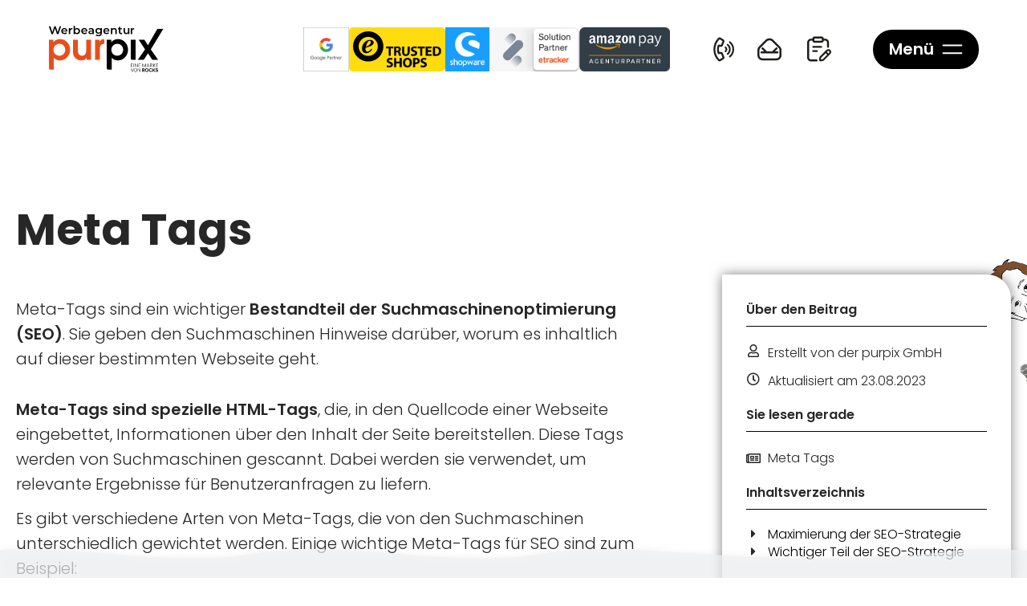

--- FILE ---
content_type: text/html; charset=UTF-8
request_url: https://www.purpix.de/meta-tags/
body_size: 36318
content:
<!DOCTYPE html><html lang="de" class="no-js"><head><link data-optimized="2" rel="stylesheet" href="https://www.purpix.de/wp-content/litespeed/css/08fd9c9d1e7a615b3cf1d96be1645f6b.css?ver=6e5f7" /><script data-no-optimize="1">var litespeed_docref=sessionStorage.getItem("litespeed_docref");litespeed_docref&&(Object.defineProperty(document,"referrer",{get:function(){return litespeed_docref}}),sessionStorage.removeItem("litespeed_docref"));</script> <link rel="alternate" href="https://www.purpix.de/meta-tags/" hreflang="de-DE" /><meta http-equiv="Content-Type" content="text/html; charset=UTF-8" /><meta name="viewport" content="width=device-width, initial-scale=1.0, minimum-scale=1, maximum-scale=5.0, user-scalable=yes"><meta name="author" content="purpix GmbH" /><meta name="keywords" content="" /><meta name="DC.title" content="purpix GmbH" /><meta name="geo.region" content="DE-BY" /><meta name="google-site-verification" content="53lLuTI02fPwoXKItbIXumOXsYY8h-QFt4mQIC9hwhg" /><meta name="geo.placename" content="Wasserburg am Inn" /><meta name="geo.position" content="48.04301;12.22273" /><meta name="ICBM" content="48.04301, 12.22273" /><link rel="pingback" href="https://www.purpix.de/xmlrpc.php" /><title>Meta Tags - Definition &amp; Erklärung</title><meta name='robots' content='index, follow, max-image-preview:large, max-snippet:-1, max-video-preview:-1' /><style>img:is([sizes="auto" i], [sizes^="auto," i]) { contain-intrinsic-size: 3000px 1500px }</style><meta name="description" content="Alle wichtigen Informationen zum Thema Meta Tags verständlich erklärt ➜ Jetzt mehr erfahren in unserem purpix Lexikon." /><link rel="canonical" href="https://www.purpix.de/meta-tags/" /><meta property="og:locale" content="de_DE" /><meta property="og:type" content="article" /><meta property="og:title" content="Meta Tags - Definition &amp; Erklärung" /><meta property="og:description" content="Alle wichtigen Informationen zum Thema Meta Tags verständlich erklärt ➜ Jetzt mehr erfahren in unserem purpix Lexikon." /><meta property="og:url" content="https://www.purpix.de/meta-tags/" /><meta property="og:site_name" content="purpix.de" /><meta property="article:published_time" content="2023-03-16T11:08:41+00:00" /><meta property="article:modified_time" content="2023-08-23T09:34:26+00:00" /><meta property="og:image" content="https://www.purpix.de/wp-content/uploads/2025/12/purpix-rocks.jpg" /><meta property="og:image:width" content="1200" /><meta property="og:image:height" content="675" /><meta property="og:image:type" content="image/jpeg" /><meta name="author" content="pp-admin" /><meta name="twitter:card" content="summary_large_image" /><meta name="twitter:label1" content="Geschrieben von" /><meta name="twitter:data1" content="pp-admin" /><meta name="twitter:label2" content="Geschätzte Lesezeit" /><meta name="twitter:data2" content="4 Minuten" /><link rel="alternate" type="application/rss+xml" title="purpix.de &raquo; Meta Tags Kommentar-Feed" href="https://www.purpix.de/meta-tags/feed/" /><style id='global-styles-inline-css' type='text/css'>:root{--wp--preset--aspect-ratio--square: 1;--wp--preset--aspect-ratio--4-3: 4/3;--wp--preset--aspect-ratio--3-4: 3/4;--wp--preset--aspect-ratio--3-2: 3/2;--wp--preset--aspect-ratio--2-3: 2/3;--wp--preset--aspect-ratio--16-9: 16/9;--wp--preset--aspect-ratio--9-16: 9/16;--wp--preset--color--black: #000000;--wp--preset--color--cyan-bluish-gray: #abb8c3;--wp--preset--color--white: #ffffff;--wp--preset--color--pale-pink: #f78da7;--wp--preset--color--vivid-red: #cf2e2e;--wp--preset--color--luminous-vivid-orange: #ff6900;--wp--preset--color--luminous-vivid-amber: #fcb900;--wp--preset--color--light-green-cyan: #7bdcb5;--wp--preset--color--vivid-green-cyan: #00d084;--wp--preset--color--pale-cyan-blue: #8ed1fc;--wp--preset--color--vivid-cyan-blue: #0693e3;--wp--preset--color--vivid-purple: #9b51e0;--wp--preset--color--allgemein-dunkel: #c53719;--wp--preset--color--allgemein-hell: #e94e1b;--wp--preset--color--web-dunkel: #007c97;--wp--preset--color--web-hell: #009ba4;--wp--preset--color--grafik-dunkel: #9d0838;--wp--preset--color--grafik-hell: #e5004a;--wp--preset--color--onlineshop-dunkel: #eba200;--wp--preset--color--onlineshop-hell: #ffda00;--wp--preset--color--marketing-dunkel: #138544;--wp--preset--color--marketing-hell: #6bb646;--wp--preset--gradient--vivid-cyan-blue-to-vivid-purple: linear-gradient(135deg,rgba(6,147,227,1) 0%,rgb(155,81,224) 100%);--wp--preset--gradient--light-green-cyan-to-vivid-green-cyan: linear-gradient(135deg,rgb(122,220,180) 0%,rgb(0,208,130) 100%);--wp--preset--gradient--luminous-vivid-amber-to-luminous-vivid-orange: linear-gradient(135deg,rgba(252,185,0,1) 0%,rgba(255,105,0,1) 100%);--wp--preset--gradient--luminous-vivid-orange-to-vivid-red: linear-gradient(135deg,rgba(255,105,0,1) 0%,rgb(207,46,46) 100%);--wp--preset--gradient--very-light-gray-to-cyan-bluish-gray: linear-gradient(135deg,rgb(238,238,238) 0%,rgb(169,184,195) 100%);--wp--preset--gradient--cool-to-warm-spectrum: linear-gradient(135deg,rgb(74,234,220) 0%,rgb(151,120,209) 20%,rgb(207,42,186) 40%,rgb(238,44,130) 60%,rgb(251,105,98) 80%,rgb(254,248,76) 100%);--wp--preset--gradient--blush-light-purple: linear-gradient(135deg,rgb(255,206,236) 0%,rgb(152,150,240) 100%);--wp--preset--gradient--blush-bordeaux: linear-gradient(135deg,rgb(254,205,165) 0%,rgb(254,45,45) 50%,rgb(107,0,62) 100%);--wp--preset--gradient--luminous-dusk: linear-gradient(135deg,rgb(255,203,112) 0%,rgb(199,81,192) 50%,rgb(65,88,208) 100%);--wp--preset--gradient--pale-ocean: linear-gradient(135deg,rgb(255,245,203) 0%,rgb(182,227,212) 50%,rgb(51,167,181) 100%);--wp--preset--gradient--electric-grass: linear-gradient(135deg,rgb(202,248,128) 0%,rgb(113,206,126) 100%);--wp--preset--gradient--midnight: linear-gradient(135deg,rgb(2,3,129) 0%,rgb(40,116,252) 100%);--wp--preset--font-size--small: 13px;--wp--preset--font-size--medium: 20px;--wp--preset--font-size--large: 36px;--wp--preset--font-size--x-large: 42px;--wp--preset--font-size--purpix-13: clamp(12px, 0.75rem + ((1vw - 3.2px) * 0.078), 13px);--wp--preset--font-size--purpix-16: clamp(15px, 0.938rem + ((1vw - 3.2px) * 0.078), 16px);--wp--preset--font-size--purpix-17: clamp(16px, 1rem + ((1vw - 3.2px) * 0.078), 17px);--wp--preset--font-size--purpix-18: clamp(17px, 1.063rem + ((1vw - 3.2px) * 0.078), 18px);--wp--preset--font-size--purpix-20: clamp(18px, 1.125rem + ((1vw - 3.2px) * 0.156), 20px);--wp--preset--font-size--purpix-22: clamp(20px, 1.25rem + ((1vw - 3.2px) * 0.156), 22px);--wp--preset--font-size--purpix-25: clamp(20px, 1.25rem + ((1vw - 3.2px) * 0.156), 22px);--wp--preset--font-size--purpix-29: clamp(23px, 1.438rem + ((1vw - 3.2px) * 0.469), 29px);--wp--preset--font-size--purpix-45: clamp(25px, 1.563rem + ((1vw - 3.2px) * 1.563), 45px);--wp--preset--font-size--purpix-65: clamp(35px, 2.188rem + ((1vw - 3.2px) * 2.344), 65px);--wp--preset--font-family--poppins: Poppins;--wp--preset--spacing--20: 20px;--wp--preset--spacing--30: 30px;--wp--preset--spacing--40: clamp(1.25rem, 0.9659rem + 1.4205vw, 2.5rem);--wp--preset--spacing--50: 1.5rem;--wp--preset--spacing--60: clamp(1.625rem, -0.1316rem + 3.5941vw, 3.75rem);--wp--preset--spacing--70: 3.38rem;--wp--preset--spacing--80: 5.06rem;--wp--preset--spacing--16: 16px;--wp--preset--spacing--32: clamp(1rem, 0.7727rem + 1.1364vw, 2rem);--wp--preset--spacing--41: clamp(1.28125rem, 0.9901rem + 1.456vw, 2.5625rem);--wp--preset--spacing--47: clamp(1.46875rem, 1.1349rem + 1.669vw, 2.9375rem);--wp--preset--spacing--82: clamp(2.5625rem, 1.9801rem + 2.9119vw, 5.125rem);--wp--preset--spacing--100: clamp(3.125rem, 2.4148rem + 3.5511vw, 6.25rem);--wp--preset--spacing--134: clamp(1.25rem, -2.5399rem + 10.1064vw, 8.375rem);--wp--preset--shadow--natural: 6px 6px 9px rgba(0, 0, 0, 0.2);--wp--preset--shadow--deep: 12px 12px 50px rgba(0, 0, 0, 0.4);--wp--preset--shadow--sharp: 6px 6px 0px rgba(0, 0, 0, 0.2);--wp--preset--shadow--outlined: 6px 6px 0px -3px rgba(255, 255, 255, 1), 6px 6px rgba(0, 0, 0, 1);--wp--preset--shadow--crisp: 6px 6px 0px rgba(0, 0, 0, 1);}:root { --wp--style--global--content-size: 1650px;--wp--style--global--wide-size: 100%; }:where(body) { margin: 0; }.wp-site-blocks { padding-top: var(--wp--style--root--padding-top); padding-bottom: var(--wp--style--root--padding-bottom); }.has-global-padding { padding-right: var(--wp--style--root--padding-right); padding-left: var(--wp--style--root--padding-left); }.has-global-padding > .alignfull { margin-right: calc(var(--wp--style--root--padding-right) * -1); margin-left: calc(var(--wp--style--root--padding-left) * -1); }.has-global-padding :where(:not(.alignfull.is-layout-flow) > .has-global-padding:not(.wp-block-block, .alignfull)) { padding-right: 0; padding-left: 0; }.has-global-padding :where(:not(.alignfull.is-layout-flow) > .has-global-padding:not(.wp-block-block, .alignfull)) > .alignfull { margin-left: 0; margin-right: 0; }.wp-site-blocks > .alignleft { float: left; margin-right: 2em; }.wp-site-blocks > .alignright { float: right; margin-left: 2em; }.wp-site-blocks > .aligncenter { justify-content: center; margin-left: auto; margin-right: auto; }:where(.wp-site-blocks) > * { margin-block-start: 24px; margin-block-end: 0; }:where(.wp-site-blocks) > :first-child { margin-block-start: 0; }:where(.wp-site-blocks) > :last-child { margin-block-end: 0; }:root { --wp--style--block-gap: 24px; }:root :where(.is-layout-flow) > :first-child{margin-block-start: 0;}:root :where(.is-layout-flow) > :last-child{margin-block-end: 0;}:root :where(.is-layout-flow) > *{margin-block-start: 24px;margin-block-end: 0;}:root :where(.is-layout-constrained) > :first-child{margin-block-start: 0;}:root :where(.is-layout-constrained) > :last-child{margin-block-end: 0;}:root :where(.is-layout-constrained) > *{margin-block-start: 24px;margin-block-end: 0;}:root :where(.is-layout-flex){gap: 24px;}:root :where(.is-layout-grid){gap: 24px;}.is-layout-flow > .alignleft{float: left;margin-inline-start: 0;margin-inline-end: 2em;}.is-layout-flow > .alignright{float: right;margin-inline-start: 2em;margin-inline-end: 0;}.is-layout-flow > .aligncenter{margin-left: auto !important;margin-right: auto !important;}.is-layout-constrained > .alignleft{float: left;margin-inline-start: 0;margin-inline-end: 2em;}.is-layout-constrained > .alignright{float: right;margin-inline-start: 2em;margin-inline-end: 0;}.is-layout-constrained > .aligncenter{margin-left: auto !important;margin-right: auto !important;}.is-layout-constrained > :where(:not(.alignleft):not(.alignright):not(.alignfull)){max-width: var(--wp--style--global--content-size);margin-left: auto !important;margin-right: auto !important;}.is-layout-constrained > .alignwide{max-width: var(--wp--style--global--wide-size);}body .is-layout-flex{display: flex;}.is-layout-flex{flex-wrap: wrap;align-items: center;}.is-layout-flex > :is(*, div){margin: 0;}body .is-layout-grid{display: grid;}.is-layout-grid > :is(*, div){margin: 0;}body{font-family: var(--wp--preset--font-family--poppins);font-size: var(--wp--preset--font-size--medium);font-weight: 300;letter-spacing: 0px;line-height: 1.4;--wp--style--root--padding-top: 0px;--wp--style--root--padding-right: 0px;--wp--style--root--padding-bottom: 0px;--wp--style--root--padding-left: 0px;}a:where(:not(.wp-element-button)){text-decoration: none;}:root :where(.wp-element-button, .wp-block-button__link){background-color: #32373c;border-width: 0;color: #fff;font-family: inherit;font-size: inherit;line-height: inherit;padding: calc(0.667em + 2px) calc(1.333em + 2px);text-decoration: none;}.has-black-color{color: var(--wp--preset--color--black) !important;}.has-cyan-bluish-gray-color{color: var(--wp--preset--color--cyan-bluish-gray) !important;}.has-white-color{color: var(--wp--preset--color--white) !important;}.has-pale-pink-color{color: var(--wp--preset--color--pale-pink) !important;}.has-vivid-red-color{color: var(--wp--preset--color--vivid-red) !important;}.has-luminous-vivid-orange-color{color: var(--wp--preset--color--luminous-vivid-orange) !important;}.has-luminous-vivid-amber-color{color: var(--wp--preset--color--luminous-vivid-amber) !important;}.has-light-green-cyan-color{color: var(--wp--preset--color--light-green-cyan) !important;}.has-vivid-green-cyan-color{color: var(--wp--preset--color--vivid-green-cyan) !important;}.has-pale-cyan-blue-color{color: var(--wp--preset--color--pale-cyan-blue) !important;}.has-vivid-cyan-blue-color{color: var(--wp--preset--color--vivid-cyan-blue) !important;}.has-vivid-purple-color{color: var(--wp--preset--color--vivid-purple) !important;}.has-allgemein-dunkel-color{color: var(--wp--preset--color--allgemein-dunkel) !important;}.has-allgemein-hell-color{color: var(--wp--preset--color--allgemein-hell) !important;}.has-web-dunkel-color{color: var(--wp--preset--color--web-dunkel) !important;}.has-web-hell-color{color: var(--wp--preset--color--web-hell) !important;}.has-grafik-dunkel-color{color: var(--wp--preset--color--grafik-dunkel) !important;}.has-grafik-hell-color{color: var(--wp--preset--color--grafik-hell) !important;}.has-onlineshop-dunkel-color{color: var(--wp--preset--color--onlineshop-dunkel) !important;}.has-onlineshop-hell-color{color: var(--wp--preset--color--onlineshop-hell) !important;}.has-marketing-dunkel-color{color: var(--wp--preset--color--marketing-dunkel) !important;}.has-marketing-hell-color{color: var(--wp--preset--color--marketing-hell) !important;}.has-black-background-color{background-color: var(--wp--preset--color--black) !important;}.has-cyan-bluish-gray-background-color{background-color: var(--wp--preset--color--cyan-bluish-gray) !important;}.has-white-background-color{background-color: var(--wp--preset--color--white) !important;}.has-pale-pink-background-color{background-color: var(--wp--preset--color--pale-pink) !important;}.has-vivid-red-background-color{background-color: var(--wp--preset--color--vivid-red) !important;}.has-luminous-vivid-orange-background-color{background-color: var(--wp--preset--color--luminous-vivid-orange) !important;}.has-luminous-vivid-amber-background-color{background-color: var(--wp--preset--color--luminous-vivid-amber) !important;}.has-light-green-cyan-background-color{background-color: var(--wp--preset--color--light-green-cyan) !important;}.has-vivid-green-cyan-background-color{background-color: var(--wp--preset--color--vivid-green-cyan) !important;}.has-pale-cyan-blue-background-color{background-color: var(--wp--preset--color--pale-cyan-blue) !important;}.has-vivid-cyan-blue-background-color{background-color: var(--wp--preset--color--vivid-cyan-blue) !important;}.has-vivid-purple-background-color{background-color: var(--wp--preset--color--vivid-purple) !important;}.has-allgemein-dunkel-background-color{background-color: var(--wp--preset--color--allgemein-dunkel) !important;}.has-allgemein-hell-background-color{background-color: var(--wp--preset--color--allgemein-hell) !important;}.has-web-dunkel-background-color{background-color: var(--wp--preset--color--web-dunkel) !important;}.has-web-hell-background-color{background-color: var(--wp--preset--color--web-hell) !important;}.has-grafik-dunkel-background-color{background-color: var(--wp--preset--color--grafik-dunkel) !important;}.has-grafik-hell-background-color{background-color: var(--wp--preset--color--grafik-hell) !important;}.has-onlineshop-dunkel-background-color{background-color: var(--wp--preset--color--onlineshop-dunkel) !important;}.has-onlineshop-hell-background-color{background-color: var(--wp--preset--color--onlineshop-hell) !important;}.has-marketing-dunkel-background-color{background-color: var(--wp--preset--color--marketing-dunkel) !important;}.has-marketing-hell-background-color{background-color: var(--wp--preset--color--marketing-hell) !important;}.has-black-border-color{border-color: var(--wp--preset--color--black) !important;}.has-cyan-bluish-gray-border-color{border-color: var(--wp--preset--color--cyan-bluish-gray) !important;}.has-white-border-color{border-color: var(--wp--preset--color--white) !important;}.has-pale-pink-border-color{border-color: var(--wp--preset--color--pale-pink) !important;}.has-vivid-red-border-color{border-color: var(--wp--preset--color--vivid-red) !important;}.has-luminous-vivid-orange-border-color{border-color: var(--wp--preset--color--luminous-vivid-orange) !important;}.has-luminous-vivid-amber-border-color{border-color: var(--wp--preset--color--luminous-vivid-amber) !important;}.has-light-green-cyan-border-color{border-color: var(--wp--preset--color--light-green-cyan) !important;}.has-vivid-green-cyan-border-color{border-color: var(--wp--preset--color--vivid-green-cyan) !important;}.has-pale-cyan-blue-border-color{border-color: var(--wp--preset--color--pale-cyan-blue) !important;}.has-vivid-cyan-blue-border-color{border-color: var(--wp--preset--color--vivid-cyan-blue) !important;}.has-vivid-purple-border-color{border-color: var(--wp--preset--color--vivid-purple) !important;}.has-allgemein-dunkel-border-color{border-color: var(--wp--preset--color--allgemein-dunkel) !important;}.has-allgemein-hell-border-color{border-color: var(--wp--preset--color--allgemein-hell) !important;}.has-web-dunkel-border-color{border-color: var(--wp--preset--color--web-dunkel) !important;}.has-web-hell-border-color{border-color: var(--wp--preset--color--web-hell) !important;}.has-grafik-dunkel-border-color{border-color: var(--wp--preset--color--grafik-dunkel) !important;}.has-grafik-hell-border-color{border-color: var(--wp--preset--color--grafik-hell) !important;}.has-onlineshop-dunkel-border-color{border-color: var(--wp--preset--color--onlineshop-dunkel) !important;}.has-onlineshop-hell-border-color{border-color: var(--wp--preset--color--onlineshop-hell) !important;}.has-marketing-dunkel-border-color{border-color: var(--wp--preset--color--marketing-dunkel) !important;}.has-marketing-hell-border-color{border-color: var(--wp--preset--color--marketing-hell) !important;}.has-vivid-cyan-blue-to-vivid-purple-gradient-background{background: var(--wp--preset--gradient--vivid-cyan-blue-to-vivid-purple) !important;}.has-light-green-cyan-to-vivid-green-cyan-gradient-background{background: var(--wp--preset--gradient--light-green-cyan-to-vivid-green-cyan) !important;}.has-luminous-vivid-amber-to-luminous-vivid-orange-gradient-background{background: var(--wp--preset--gradient--luminous-vivid-amber-to-luminous-vivid-orange) !important;}.has-luminous-vivid-orange-to-vivid-red-gradient-background{background: var(--wp--preset--gradient--luminous-vivid-orange-to-vivid-red) !important;}.has-very-light-gray-to-cyan-bluish-gray-gradient-background{background: var(--wp--preset--gradient--very-light-gray-to-cyan-bluish-gray) !important;}.has-cool-to-warm-spectrum-gradient-background{background: var(--wp--preset--gradient--cool-to-warm-spectrum) !important;}.has-blush-light-purple-gradient-background{background: var(--wp--preset--gradient--blush-light-purple) !important;}.has-blush-bordeaux-gradient-background{background: var(--wp--preset--gradient--blush-bordeaux) !important;}.has-luminous-dusk-gradient-background{background: var(--wp--preset--gradient--luminous-dusk) !important;}.has-pale-ocean-gradient-background{background: var(--wp--preset--gradient--pale-ocean) !important;}.has-electric-grass-gradient-background{background: var(--wp--preset--gradient--electric-grass) !important;}.has-midnight-gradient-background{background: var(--wp--preset--gradient--midnight) !important;}.has-small-font-size{font-size: var(--wp--preset--font-size--small) !important;}.has-medium-font-size{font-size: var(--wp--preset--font-size--medium) !important;}.has-large-font-size{font-size: var(--wp--preset--font-size--large) !important;}.has-x-large-font-size{font-size: var(--wp--preset--font-size--x-large) !important;}.has-purpix-13-font-size{font-size: var(--wp--preset--font-size--purpix-13) !important;}.has-purpix-16-font-size{font-size: var(--wp--preset--font-size--purpix-16) !important;}.has-purpix-17-font-size{font-size: var(--wp--preset--font-size--purpix-17) !important;}.has-purpix-18-font-size{font-size: var(--wp--preset--font-size--purpix-18) !important;}.has-purpix-20-font-size{font-size: var(--wp--preset--font-size--purpix-20) !important;}.has-purpix-22-font-size{font-size: var(--wp--preset--font-size--purpix-22) !important;}.has-purpix-25-font-size{font-size: var(--wp--preset--font-size--purpix-25) !important;}.has-purpix-29-font-size{font-size: var(--wp--preset--font-size--purpix-29) !important;}.has-purpix-45-font-size{font-size: var(--wp--preset--font-size--purpix-45) !important;}.has-purpix-65-font-size{font-size: var(--wp--preset--font-size--purpix-65) !important;}.has-poppins-font-family{font-family: var(--wp--preset--font-family--poppins) !important;}
:root :where(.wp-block-pullquote){font-size: 1.5em;line-height: 1.6;}</style><style id='block-visibility-screen-size-styles-inline-css' type='text/css'>/* Large screens (desktops, 992px and up) */
@media ( min-width: 992px ) {
	.block-visibility-hide-large-screen {
		display: none !important;
	}
}

/* Medium screens (tablets, between 768px and 992px) */
@media ( min-width: 768px ) and ( max-width: 991.98px ) {
	.block-visibility-hide-medium-screen {
		display: none !important;
	}
}

/* Small screens (mobile devices, less than 768px) */
@media ( max-width: 767.98px ) {
	.block-visibility-hide-small-screen {
		display: none !important;
	}
}</style> <script type="text/javascript" src="https://www.purpix.de/wp-includes/js/jquery/jquery.min.js?ver=3.7.1" id="jquery-core-js"></script> <script data-optimized="1" type="text/javascript" src="https://www.purpix.de/wp-content/litespeed/js/4594f8911dc71f01abb8ff300c8997a9.js?ver=33045" id="jquery-migrate-js" defer data-deferred="1"></script> <link rel="https://api.w.org/" href="https://www.purpix.de/wp-json/" /><link rel="alternate" title="JSON" type="application/json" href="https://www.purpix.de/wp-json/wp/v2/posts/30155" /><link rel="EditURI" type="application/rsd+xml" title="RSD" href="https://www.purpix.de/xmlrpc.php?rsd" /><meta name="generator" content="WordPress 6.8" /><link rel='shortlink' href='https://www.purpix.de/?p=30155' /><link rel="alternate" title="oEmbed (JSON)" type="application/json+oembed" href="https://www.purpix.de/wp-json/oembed/1.0/embed?url=https%3A%2F%2Fwww.purpix.de%2Fmeta-tags%2F" /><link rel="alternate" title="oEmbed (XML)" type="text/xml+oembed" href="https://www.purpix.de/wp-json/oembed/1.0/embed?url=https%3A%2F%2Fwww.purpix.de%2Fmeta-tags%2F&#038;format=xml" /> <script src="[data-uri]" defer></script><script type="text/javascript" id="_etLoader" charset="UTF-8" data-secure-code="3ssx9x" data-block-cookies="true" src="//webcontr.purpix.de/code/e.js" data-plugin-version="WP:etracker:2.7.3" defer data-deferred="1"></script><script src="[data-uri]" defer></script> <link rel="apple-touch-icon" sizes="180x180" href="https://www.purpix.de/wp-content/themes/purpix_2019/favicons/apple-touch-icon.png"><link rel="shortcut icon" type="image/vnd.microsoft.icon" href="https://www.purpix.de/wp-content/themes/purpix_2019/favicons/favicon.ico"><link rel="icon" type="image/png" sizes="32x32" href="https://www.purpix.de/wp-content/themes/purpix_2019/favicons/favicon-32x32.png"><link rel="icon" type="image/png" sizes="16x16" href="https://www.purpix.de/wp-content/themes/purpix_2019/favicons/favicon-16x16.png"><meta name="msapplication-TileColor" content="#da532c"><meta name="theme-color" content="#ffffff"><style type="text/css">.recentcomments a{display:inline !important;padding:0 !important;margin:0 !important;}</style> <script>if('0'==='1'){(function(w,d,s,l,i){w[l]=w[l]||[];w[l].push({"gtm.start":
new Date().getTime(),event:"gtm.js"});var f=d.getElementsByTagName(s)[0],
j=d.createElement(s),dl=l!="dataLayer"?"&l="+l:"";j.async=true;j.src=
"https://www.googletagmanager.com/gtm.js?id="+i+dl;f.parentNode.insertBefore(j,f);
})(window,document,"script","dataLayer","GTM-5S6SKSM");}</script>  <script type="application/ld+json" class="saswp-schema-markup-output">[{"@context":"https:\/\/schema.org\/","@graph":[{"@type":"Organization","@id":"https:\/\/www.purpix.de#Organization","name":"purpix Werbeagentur","url":"https:\/\/www.purpix.de","sameAs":["https:\/\/www.instagram.com\/werbeagenturpurpix\/"],"legalName":"purpix GmbH","logo":{"@type":"ImageObject","url":"https:\/\/www.purpix.de\/wp-content\/uploads\/2021\/09\/purpix_logo.jpg","width":"500","height":"500"},"contactPoint":{"@type":"ContactPoint","contactType":"customer support","telephone":"+4980719216180","url":"https:\/\/www.purpix.de\/kontakt\/"}},{"@type":"WebSite","@id":"https:\/\/www.purpix.de#website","headline":"purpix.de","name":"purpix.de","description":"Ein starker Partner f\u00fcr einen starken Kunden","url":"https:\/\/www.purpix.de","potentialAction":{"@type":"SearchAction","target":"https:\/\/www.purpix.de?s={search_term_string}","query-input":"required name=search_term_string"},"publisher":{"@id":"https:\/\/www.purpix.de#Organization"}},{"@context":"https:\/\/schema.org\/","@type":"WebPage","@id":"https:\/\/www.purpix.de\/meta-tags\/#webpage","name":"Meta Tags - Definition & Erkl\u00e4rung","url":"https:\/\/www.purpix.de\/meta-tags\/","lastReviewed":"2023-08-23T11:34:26+02:00","dateCreated":"2023-03-16T12:08:41+01:00","inLanguage":"de","description":"Alle wichtigen Informationen zum Thema Meta Tags verst\u00e4ndlich erkl\u00e4rt \u279c Jetzt mehr erfahren in unserem purpix Lexikon.","keywords":"","reviewedBy":{"@type":"Organization","name":"purpix Werbeagentur","url":"https:\/\/www.purpix.de","logo":{"@type":"ImageObject","url":"https:\/\/www.purpix.de\/wp-content\/uploads\/2021\/09\/purpix_logo.jpg","width":500,"height":500}},"publisher":{"@type":"Organization","name":"purpix Werbeagentur","url":"https:\/\/www.purpix.de","logo":{"@type":"ImageObject","url":"https:\/\/www.purpix.de\/wp-content\/uploads\/2021\/09\/purpix_logo.jpg","width":500,"height":500}},"primaryImageOfPage":{"@id":"https:\/\/www.purpix.de\/meta-tags\/#primaryimage"},"mainContentOfPage":[[{"@context":"https:\/\/schema.org\/","@type":"SiteNavigationElement","@id":"https:\/\/www.purpix.de#Hauptmen\u00fc","name":"Startseite","url":"https:\/\/www.purpix.de\/"},{"@context":"https:\/\/schema.org\/","@type":"SiteNavigationElement","@id":"https:\/\/www.purpix.de#Hauptmen\u00fc","name":"Unsere Leistungen","url":""},{"@context":"https:\/\/schema.org\/","@type":"SiteNavigationElement","@id":"https:\/\/www.purpix.de#Hauptmen\u00fc","name":"Webseiten","url":""},{"@context":"https:\/\/schema.org\/","@type":"SiteNavigationElement","@id":"https:\/\/www.purpix.de#Hauptmen\u00fc","name":"Webdesign & Webprogrammierung","url":"https:\/\/www.purpix.de\/webdesign-programmierung\/"},{"@context":"https:\/\/schema.org\/","@type":"SiteNavigationElement","@id":"https:\/\/www.purpix.de#Hauptmen\u00fc","name":"Website Pakete","url":"https:\/\/www.purpix.de\/professionelle-webseite-erstellen\/"},{"@context":"https:\/\/schema.org\/","@type":"SiteNavigationElement","@id":"https:\/\/www.purpix.de#Hauptmen\u00fc","name":"SEO & SEA","url":""},{"@context":"https:\/\/schema.org\/","@type":"SiteNavigationElement","@id":"https:\/\/www.purpix.de#Hauptmen\u00fc","name":"SEO","url":"https:\/\/www.purpix.de\/seo\/"},{"@context":"https:\/\/schema.org\/","@type":"SiteNavigationElement","@id":"https:\/\/www.purpix.de#Hauptmen\u00fc","name":"Google Ads Werbung","url":"https:\/\/www.purpix.de\/google-ads-werbeanzeigen\/"},{"@context":"https:\/\/schema.org\/","@type":"SiteNavigationElement","@id":"https:\/\/www.purpix.de#Hauptmen\u00fc","name":"Design","url":""},{"@context":"https:\/\/schema.org\/","@type":"SiteNavigationElement","@id":"https:\/\/www.purpix.de#Hauptmen\u00fc","name":"Grafikdesign","url":"https:\/\/www.purpix.de\/grafikdesign\/"},{"@context":"https:\/\/schema.org\/","@type":"SiteNavigationElement","@id":"https:\/\/www.purpix.de#Hauptmen\u00fc","name":"Corporate Design","url":"https:\/\/www.purpix.de\/corporate-design-agentur\/"},{"@context":"https:\/\/schema.org\/","@type":"SiteNavigationElement","@id":"https:\/\/www.purpix.de#Hauptmen\u00fc","name":"Logoentwicklung","url":"https:\/\/www.purpix.de\/logoentwicklung\/"},{"@context":"https:\/\/schema.org\/","@type":"SiteNavigationElement","@id":"https:\/\/www.purpix.de#Hauptmen\u00fc","name":"Fotografie","url":"https:\/\/www.purpix.de\/fotografie"},{"@context":"https:\/\/schema.org\/","@type":"SiteNavigationElement","@id":"https:\/\/www.purpix.de#Hauptmen\u00fc","name":"Online-Shops","url":""},{"@context":"https:\/\/schema.org\/","@type":"SiteNavigationElement","@id":"https:\/\/www.purpix.de#Hauptmen\u00fc","name":"Shopware 5\/6","url":"https:\/\/www.purpix.de\/online-shops\/"},{"@context":"https:\/\/schema.org\/","@type":"SiteNavigationElement","@id":"https:\/\/www.purpix.de#Hauptmen\u00fc","name":"Weitere Leistungen","url":""},{"@context":"https:\/\/schema.org\/","@type":"SiteNavigationElement","@id":"https:\/\/www.purpix.de#Hauptmen\u00fc","name":"Hosting bei purpix","url":"https:\/\/www.purpix.de\/hosting-bei-purpix\/"},{"@context":"https:\/\/schema.org\/","@type":"SiteNavigationElement","@id":"https:\/\/www.purpix.de#Hauptmen\u00fc","name":"Social Media","url":"https:\/\/www.purpix.de\/social-media\/"},{"@context":"https:\/\/schema.org\/","@type":"SiteNavigationElement","@id":"https:\/\/www.purpix.de#Hauptmen\u00fc","name":"\u00dcber uns und Aktuelles","url":""},{"@context":"https:\/\/schema.org\/","@type":"SiteNavigationElement","@id":"https:\/\/www.purpix.de#Hauptmen\u00fc","name":"Unsere Agentur","url":""},{"@context":"https:\/\/schema.org\/","@type":"SiteNavigationElement","@id":"https:\/\/www.purpix.de#Hauptmen\u00fc","name":"\u00dcber uns","url":"https:\/\/www.purpix.de\/ueber-uns"},{"@context":"https:\/\/schema.org\/","@type":"SiteNavigationElement","@id":"https:\/\/www.purpix.de#Hauptmen\u00fc","name":"Team","url":"https:\/\/www.purpix.de\/team\/"},{"@context":"https:\/\/schema.org\/","@type":"SiteNavigationElement","@id":"https:\/\/www.purpix.de#Hauptmen\u00fc","name":"Historie","url":"https:\/\/www.purpix.de\/historie\/"},{"@context":"https:\/\/schema.org\/","@type":"SiteNavigationElement","@id":"https:\/\/www.purpix.de#Hauptmen\u00fc","name":"Karriere","url":"https:\/\/www.purpix.de\/karriere"},{"@context":"https:\/\/schema.org\/","@type":"SiteNavigationElement","@id":"https:\/\/www.purpix.de#Hauptmen\u00fc","name":"Partner","url":"https:\/\/www.purpix.de\/partner\/"},{"@context":"https:\/\/schema.org\/","@type":"SiteNavigationElement","@id":"https:\/\/www.purpix.de#Hauptmen\u00fc","name":"Lexikon","url":"https:\/\/www.purpix.de\/lexikon\/"},{"@context":"https:\/\/schema.org\/","@type":"SiteNavigationElement","@id":"https:\/\/www.purpix.de#Hauptmen\u00fc","name":"Referenzen","url":""},{"@context":"https:\/\/schema.org\/","@type":"SiteNavigationElement","@id":"https:\/\/www.purpix.de#Hauptmen\u00fc","name":"Unsere Kunden","url":"https:\/\/www.purpix.de\/purpix-kunden\/"},{"@context":"https:\/\/schema.org\/","@type":"SiteNavigationElement","@id":"https:\/\/www.purpix.de#Hauptmen\u00fc","name":"Projekte","url":"https:\/\/www.purpix.de\/projektuebersicht\/"},{"@context":"https:\/\/schema.org\/","@type":"SiteNavigationElement","@id":"https:\/\/www.purpix.de#Hauptmen\u00fc","name":"Neuigkeiten","url":"https:\/\/www.purpix.de\/news\/"},{"@context":"https:\/\/schema.org\/","@type":"SiteNavigationElement","@id":"https:\/\/www.purpix.de#Hauptmen\u00fc","name":"Kontakt \/ Anfahrt","url":"https:\/\/www.purpix.de\/kontakt\/"}]],"isPartOf":{"@id":"https:\/\/www.purpix.de#website"},"breadcrumb":{"@id":"https:\/\/www.purpix.de\/meta-tags\/#breadcrumb"}},{"@type":"BreadcrumbList","@id":"https:\/\/www.purpix.de\/meta-tags\/#breadcrumb","itemListElement":[{"@type":"ListItem","position":1,"item":{"@id":"https:\/\/www.purpix.de","name":"Werbeagentur purpix - Ihr regionaler Partner - purpix.de"}},{"@type":"ListItem","position":2,"item":{"@id":"https:\/\/www.purpix.de\/lexikon\/","name":"Lexikon"}},{"@type":"ListItem","position":3,"item":{"@id":"https:\/\/www.purpix.de\/meta-tags\/","name":"Meta Tags - Definition & Erkl\u00e4rung"}}]},{"@type":"Article","@id":"https:\/\/www.purpix.de\/meta-tags\/#Article","url":"https:\/\/www.purpix.de\/meta-tags\/","inLanguage":"de","mainEntityOfPage":"https:\/\/www.purpix.de\/meta-tags\/#webpage","headline":"Meta Tags - Definition & Erkl\u00e4rung","description":"Alle wichtigen Informationen zum Thema Meta Tags verst\u00e4ndlich erkl\u00e4rt \u279c Jetzt mehr erfahren in unserem purpix Lexikon.","articleBody":"Meta Tags        Meta-Tags sind ein wichtiger Bestandteil der Suchmaschinenoptimierung (SEO). Sie geben den Suchmaschinen Hinweise dar\u00fcber, worum es inhaltlich auf dieser bestimmten Webseite geht.        Meta-Tags sind spezielle HTML-Tags, die, in den Quellcode einer Webseite eingebettet, Informationen \u00fcber den Inhalt der Seite bereitstellen. Diese Tags werden von Suchmaschinen gescannt. Dabei werden sie verwendet, um relevante Ergebnisse f\u00fcr Benutzeranfragen zu liefern.    Es gibt verschiedene Arten von Meta-Tags, die von den Suchmaschinen unterschiedlich gewichtet werden. Einige wichtige Meta-Tags f\u00fcr SEO sind zum Beispiel:    Title-TagDas Title-Tag oder Titel-Tag ist das erste Meta-Tag, das eine Suchmaschine wie Google liest. Es gibt den Titel der Webseite an und sollte pr\u00e4zise und informativ sein. Der Titel sollte zudem das Haupt-Keyword bzw. die zentralen Keywords der Seite enthalten, um den Suchmaschinen Hinweise auf die Inhalte der Seite zu geben.Meta-Description-TagDas Meta-Description-Tag bzw. Meta-Beschreibungs-Tag ist das n\u00e4chste wichtige Meta-Tag f\u00fcr SEO. Es gibt eine kurze Beschreibung des Inhalts der Seite und erscheint normalerweise unterhalb des Titels in den Suchergebnissen. Die Beschreibung soll informativ, pr\u00e4gnant und verlockend sein, damit Nutzer animiert werden, auf den Link zu klicken.Meta-Keywords-TagDas Meta-Keywords-Tag war fr\u00fcher ein wichtiger Teil der SEO, hat aber mittlerweile an Bedeutung verloren. Es erstellt eine Liste von Keywords, die relevant f\u00fcr den Inhalt der Seite sind. Die meisten Suchmaschinen ignorieren das Meta-Keywords-Tag jedoch inzwischen, da es in der Vergangenheit oft von SEO-Spammern missbraucht worden ist.Meta-Robots-TagDas Meta-Robot-Tag gibt Suchmaschinen Anweisungen, wie sie eine Seite indexieren und in den Suchergebnissen anzeigen sollen. Es wird auch dazu verwendet, um Suchmaschinen anzuweisen,eine Seite nicht zu indexieren,Links auf der Seite zu folgen oder nicht zu folgen,anzuweisen, ob die Seite in den Suchergebnissen angezeigt werden soll.Canonical-TagDas Canonical-Tag zeigt Suchmaschinen an, welche Version einer Seite als die Hauptversion betrachtet werden soll. Oft sind mehrere Versionen der gleichen Seite verf\u00fcgbar. Dies ist n\u00f6tig, um die Einsch\u00e4tzung als \u201cDuplicate Content\u201d, d.h. doppelten Inhalt zu vermeiden. Diese k\u00f6nnte sich negativ auf das Ranking einer Webseite auswirken.Der Viewport-TagMit dem Viewport-Tag wird angezeigt, dass die Webseite f\u00fcr Mobilger\u00e4te optimiert ist und wie eine Seite mobil ausgegeben werden sollte.Open Graph-TagDas Open Graph-Tag wird von den Social Media wie Facebook verwendet, um eine Vorschau der Webseite zu generieren, wenn sie auf sozialen Medien geteilt wird. Es stellt Informationen wie Titel, Beschreibung und Bild dar, die in der Vorschau angezeigt werden sollen.    Maximierung der SEO-Strategie mit Meta-Tags    Es muss klar sein, dass solche Meta-Tags allein nicht ausreichen, um eine Webseite auf die erste Seite der Suchergebnisse zu platzieren. Sie stellen jedoch einen wichtigen Teil der SEO-Strategie dar und m\u00fcssen sorgf\u00e4ltig geplant und ausgef\u00fchrt werden. Suchmaschinen aktualisieren und \u00e4ndern ihre Algorithmen aller Erfahrung nach st\u00e4ndig. Dabei kann sich die Bedeutung, Rangreihe und Verwendung von Meta-Tags in gewissen Abst\u00e4nden \u00e4ndern. Daher ist es n\u00f6tig, stets auf dem Laufenden zu bleiben und sich \u00fcber die derzeitigen Best Practices zu informieren.Zum Zeitpunkt der Ver\u00f6ffentlichung gibt es u.a. folgende Best Practices f\u00fcr die Meta-Tags, die dazu beitragen k\u00f6nnen, ihre Wirksamkeit zu maximieren. Hier einige Hinweise, die teilweise bereits oben genannt wurden:    Verwenden Sie relevante Keywords in Title- und Description-Tags, damit z.B. Google daraus eine klare Vorstellung vom Inhalt der Seite entnehmen kann.Schreiben Sie pr\u00e4gnante, verlockende Beschreibungen, um die Nutzer dazu zu bringen, auf den Link zu klicken.Vermeiden Sie die \u00fcberm\u00e4\u00dfige Verwendung von Keywords oder Irref\u00fchrung in der Beschreibung. Google kann dies als Spam-Technik identifizieren und die Seite abstrafen.Verwenden Sie das Canonical-Tag, um doppelte Inhalte als gewollt, aber nicht ver\u00f6ffentlicht zu kennzeichnen und damit sicherzustellen, dass die Suchmaschine die richtige Version der Seite in den Index aufnimmt.Verwenden Sie das Meta-Robots-Tag, um die Suchmaschine anzuweisen, wie die Seite indexiert und angezeigt werden soll.Stellen Sie sicher, dass die Meta-Tags auf jeder Seite Ihrer Website so relevant wie einzigartig sind.    Meta-Tags: Ein wichtiger Teil der SEO-Strategie    Meta-Tags tragen dazu bei, die Sichtbarkeit und Bedeutung einer Webseite in den Suchergebnissen zu verbessern. Sie sind jedoch nur ein kleiner Teil der umfassenden SEO-Strategie. Dennoch m\u00fcssen sie sorgf\u00e4ltig geplant und eingesetzt werden. Mit relevanten Keywords, pr\u00e4gnanten Beschreibungen und der Einhaltung aktueller Best Practices k\u00f6nnen Webseiten-Betreiber das Potenzial von Meta-Tags voll aussch\u00f6pfen. So steigen die Chancen auf ein besseres Ranking in den Suchergebnissen bei Google und den anderen Suchmaschinen.      ","keywords":"","datePublished":"2023-03-16T12:08:41+01:00","dateModified":"2023-08-23T11:34:26+02:00","author":{"@type":"Person","name":"pp-admin","url":"https:\/\/www.purpix.de\/author\/pp-admin\/","sameAs":["https:\/\/www.purpix.de"],"image":{"@type":"ImageObject","url":"https:\/\/www.purpix.de\/wp-content\/litespeed\/avatar\/803b1f68ba8041924335994a6f0b177a.jpg?ver=1768306529","height":96,"width":96}},"editor":{"@type":"Person","name":"pp-admin","url":"https:\/\/www.purpix.de\/author\/pp-admin\/","sameAs":["https:\/\/www.purpix.de"],"image":{"@type":"ImageObject","url":"https:\/\/www.purpix.de\/wp-content\/litespeed\/avatar\/803b1f68ba8041924335994a6f0b177a.jpg?ver=1768306529","height":96,"width":96}},"publisher":{"@id":"https:\/\/www.purpix.de#Organization"},"isPartOf":{"@id":"https:\/\/www.purpix.de\/meta-tags\/#webpage"}}]}]</script> <style class='wp-fonts-local' type='text/css'>@font-face{font-family:Poppins;font-style:normal;font-weight:300;font-display:fallback;src:url('https://www.purpix.de/wp-content/themes/purpix_2019/fonts/poppins/poppins-v21-latin-300.woff2') format('woff2');}
@font-face{font-family:Poppins;font-style:italic;font-weight:300;font-display:fallback;src:url('https://www.purpix.de/wp-content/themes/purpix_2019/fonts/poppins/poppins-v21-latin-300italic.woff2') format('woff2');}
@font-face{font-family:Poppins;font-style:normal;font-weight:400;font-display:fallback;src:url('https://www.purpix.de/wp-content/themes/purpix_2019/fonts/poppins/poppins-v21-latin-regular.woff2') format('woff2');}
@font-face{font-family:Poppins;font-style:italic;font-weight:400;font-display:fallback;src:url('https://www.purpix.de/wp-content/themes/purpix_2019/fonts/poppins/poppins-v21-latin-italic.woff2') format('woff2');}
@font-face{font-family:Poppins;font-style:normal;font-weight:500;font-display:fallback;src:url('https://www.purpix.de/wp-content/themes/purpix_2019/fonts/poppins/poppins-v21-latin-500.woff2') format('woff2');}
@font-face{font-family:Poppins;font-style:normal;font-weight:600;font-display:fallback;src:url('https://www.purpix.de/wp-content/themes/purpix_2019/fonts/poppins/poppins-v21-latin-600.woff2') format('woff2');}
@font-face{font-family:Poppins;font-style:normal;font-weight:700;font-display:fallback;src:url('https://www.purpix.de/wp-content/themes/purpix_2019/fonts/poppins/poppins-v21-latin-700.woff2') format('woff2');}
@font-face{font-family:Poppins;font-style:normal;font-weight:800;font-display:fallback;src:url('https://www.purpix.de/wp-content/themes/purpix_2019/fonts/poppins/poppins-v21-latin-800.woff2') format('woff2');}
@font-face{font-family:Poppins;font-style:normal;font-weight:900;font-display:fallback;src:url('https://www.purpix.de/wp-content/themes/purpix_2019/fonts/poppins/poppins-v21-latin-900.woff2') format('woff2');}</style><link rel="icon" href="https://www.purpix.de/wp-content/uploads/2023/12/cropped-apple-touch-icon-32x32.png" sizes="32x32" /><link rel="icon" href="https://www.purpix.de/wp-content/uploads/2023/12/cropped-apple-touch-icon-192x192.png" sizes="192x192" /><link rel="apple-touch-icon" href="https://www.purpix.de/wp-content/uploads/2023/12/cropped-apple-touch-icon-180x180.png" /><meta name="msapplication-TileImage" content="https://www.purpix.de/wp-content/uploads/2023/12/cropped-apple-touch-icon-270x270.png" /></head><body class="wp-singular post-template post-template-single-lexikon post-template-single-lexikon-php single single-post postid-30155 single-format-standard wp-theme-purpix_2019 category_lexikon post-meta-tags specialinfo"><div class="xmas-snow" aria-hidden="true"></div><div class="xmas-snowbank" aria-hidden="true"></div><style>:root{
        --xmas-flake-min-dur: 3.2s;
        --xmas-flake-max-dur: 6.5s;

        --xmas-snowbank-h: 56px;
        --xmas-snowbank-soft-edge: 44px;

        /* Santa PNG */
        --xmas-santa-w: clamp(200px, 20vw, 320px);

        /* Zyklus */
        --xmas-cycle: 10s;

        /* Santa Fahrt */
        --xmas-santa-dur: 15s;

        /* Schnee-Look (leicht grau + dezenter Shadow) */
        --xmas-snow-rgb: 235,237,240;     /* Hintergrund Snowbank */
        --xmas-flake-rgb: 245,246,248;    /* Flocken */
        --xmas-snow-shadow: 0 2px 6px rgba(0,0,0,.12);
        --xmas-flake-shadow: 0 1px 2px rgba(0,0,0,.18);
      }

    body.xmas-has-snowbank footer{
        padding-bottom: var(--xmas-snowbank-h);
    }

    /* ================= Schneefall ================= */
    .xmas-snow{
        pointer-events:none;
        position:fixed;
        inset:0;
        overflow:hidden;
        z-index:9999;
      }

    .xmas-flake{
        position:absolute;
        top:-12vh;
        width:var(--size);
        height:var(--size);
        opacity:var(--op);
        transform: translate3d(var(--x), -12vh, 0);
        animation: xmas-fall var(--dur) linear var(--delay) infinite;
        will-change: transform;
      }

    .xmas-flake::before{
        content:"";
        width:100%;
        height:100%;
        border-radius:50%;
        background: rgba(var(--xmas-flake-rgb), .92);
        box-shadow: var(--xmas-flake-shadow);
        display:block;
      }

    @keyframes xmas-fall{
        to{
            transform: translate3d(
                calc(var(--x) + var(--drift)),
                110vh,
                0
            );
        }
      }

    /* ================= Schneedecke ================= */
    .xmas-snowbank{
        pointer-events:none;
        position:fixed;
        width:auto;
        left: calc(-1 * var(--xmas-snowbank-soft-edge));
        right:0;
        bottom: env(safe-area-inset-bottom, 0px);
        height: var(--xmas-snowbank-h);
        z-index:9998;

        background:
          url("data:image/svg+xml,%3Csvg xmlns='http://www.w3.org/2000/svg' width='1200' height='70' viewBox='0 0 1200 70'%3E%3Cpath d='M0 40 C 120 20, 240 60, 360 40 S 600 60, 720 40 S 960 60, 1200 40 L1200 70 L0 70 Z' fill='rgba(235,237,240,0.96)'/%3E%3C/svg%3E")
          bottom left / 1200px 70px repeat-x;

        filter: drop-shadow(var(--xmas-snow-shadow));
        animation: xmas-snowbank var(--xmas-cycle) linear infinite;
        will-change: opacity, clip-path;
      }

    .xmas-snowbank::before{
        content:"";
        position:absolute;
        left:0;
        top:0;
        bottom:0;
        width: var(--xmas-snowbank-soft-edge);
        background: linear-gradient(to right, rgba(255,255,255,0) 0%, rgba(var(--xmas-snow-rgb), .96) 100%);
        pointer-events:none;
      }

    /* Build-up -> Hold -> Fade-out (kein Wegschieben) */
    @keyframes xmas-snowbank{
        0%{
            opacity:0;
            clip-path: inset(100% 0 0 0);
        }
        66.66%{
            opacity:.95;
            clip-path: inset(0 0 0 0);
        }
        83.33%{
            opacity:.95;
            clip-path: inset(0 0 0 0);
        }
        100%{
            opacity:0;
            clip-path: inset(0 0 0 0);
        }
      }

    /* ================= Santa / Rentier ================= */
    .xmas-snowman{
        pointer-events:none;
        position:fixed;
        left: calc(-1 * var(--xmas-santa-w) - var(--xmas-snowbank-soft-edge));
        bottom: 0;
        width: var(--xmas-santa-w);
        height:auto;
        z-index:10000;
        aspect-ratio: calc(175 / 94);

        background-image: url("https://www.purpix.de/wp-content/webp-express/webp-images/themes/purpix_2019/img/Santa_with_reindeer.png.webp");
        background-repeat:no-repeat;
        background-position:left bottom;
        background-size:contain;

        opacity: 1;
        animation: xmas-santa-move var(--xmas-santa-dur) linear infinite;
        will-change: transform;
      }

    @keyframes xmas-santa-move{
        0%{
            transform: translate3d(0,0,0);
        }
        100%{
            transform: translate3d(
                calc(100vw + var(--xmas-santa-w) + var(--xmas-snowbank-soft-edge)),
                0,
                0
            );
        }
      }

    /* ================= Reduced Motion ================= */
    @media (prefers-reduced-motion: reduce){
        .xmas-snow,
        .xmas-snowbank,
        .xmas-snowman{
            display:none !important;
        }
      }</style> <script src="[data-uri]" defer></script> <header><div id="header" class="header_twentyfour"><div class="header"><div class="head-logo">
<a title="purpix.de" href="https://www.purpix.de/"><div class="svgpurpixlogo">
<img data-lazyloaded="1" src="[data-uri]" width="250" data-src="https://www.purpix.de/wp-content/themes/purpix_2019/img/purpix-rocks.svg"></div>
</a></div><div class="head-info"><div class="pp-navi"><section><nav id="pp-navi-info" role="navigation"><div class="menu-submenuheader-container"><ul id="menu-submenuheader" class="menu"><li id="menu-item-15895" class="menu-item menu-item-type-custom menu-item-object-custom menu-item-15895"><a href="&#109;&#x61;i&#x6c;&#x74;&#111;&#x3a;i&#x6e;&#x66;&#111;&#x40;p&#x75;&#x72;&#112;&#x69;x&#x2e;&#x64;&#101;" title="Werbeagentur purpix &#8211; Die Agentur für Grafikdesign, Webdesign, Online-Marketing und Online-Shops."><span><i class="fa fa-envelope"></i><div class="pp-info-text">&#x69;&#110;f&#x6f;&#x40;&#112;u&#x72;&#x70;&#105;x&#x2e;&#x64;&#101;</div></span></a></li><li id="menu-item-35838" class="opener menu-item menu-item-type-custom menu-item-object-custom menu-item-35838"><a><span><svg title="" id="pp-notepad" data-name="Ebene 2" xmlns="http://www.w3.org/2000/svg" viewBox="0 0 38.67 40.05" width="30px" height="31px">  <defs><style>#pp-notepad  .cls-1, .pp-notepad-fill {        stroke-width: 0px;  fill:#1D1D1B;    }</style></defs>  <g id="Layer_2" data-name="Layer 2">    <g>      <path class="cls-1" d="M22.48,15.08h-12.73c-.86,0-1.56.7-1.56,1.56s.7,1.56,1.56,1.56h12.73c.86,0,1.56-.7,1.56-1.56s-.7-1.56-1.56-1.56Z"/>      <path class="cls-1" d="M9.76,21.82c-.86,0-1.56.7-1.56,1.56s.7,1.56,1.56,1.56h5.72c.86,0,1.56-.7,1.56-1.56s-.7-1.56-1.56-1.56h-5.72Z"/>      <path class="cls-1" d="M28.78,3.44h-2.07c-.04-1.9-1.6-3.44-3.51-3.44h-11.34c-1.91,0-3.48,1.54-3.51,3.44h-2.08C2.81,3.44,0,6.26,0,9.72v24.04c0,3.46,2.81,6.28,6.27,6.28h9.03c.86,0,1.56-.7,1.56-1.56s-.7-1.56-1.56-1.56H6.27c-1.73,0-3.15-1.42-3.15-3.16V9.72c0-1.74,1.41-3.16,3.15-3.16h2.08c.04,1.9,1.6,3.44,3.51,3.44h11.34c1.91,0,3.47-1.53,3.51-3.44h2.07c1.76,0,3.15,1.39,3.15,3.16v6.77c0,.86.7,1.56,1.56,1.56s1.56-.7,1.56-1.56v-6.77c0-3.46-2.81-6.28-6.27-6.28ZM23.59,3.51v2.97c0,.21-.17.39-.39.39h-11.34c-.21,0-.39-.17-.39-.39v-2.97c0-.21.17-.39.39-.39h11.34c.21,0,.39.17.39.39Z"/>    </g>    <path class="pp-notepad-fill" d="M37.34,21.64c-.82-.82-2-1.29-3.22-1.29-1.23,0-2.4.47-3.22,1.29l-10.52,10.52c-.38.38-.62.85-.71,1.38l-.58,3.41c-.14.81.13,1.64.71,2.23.47.47,1.13.74,1.8.74.14,0,.28-.01.42-.04l3.41-.58c.53-.09,1-.34,1.38-.71l10.52-10.52c1.78-1.77,1.78-4.66,0-6.44ZM32.15,29.21l-7.27,7.29-2.9.58.48-2.94,7.31-7.31,2.38,2.38ZM35.31,26.05l-1.12,1.13-2.38-2.38,1.12-1.12c.64-.64,1.74-.63,2.38,0,.65.65.65,1.72,0,2.38Z"/>  </g></svg></span></a></li><li id="menu-item-15896" class="menu-item menu-item-type-custom menu-item-object-custom menu-item-15896"><a href="tel:004980719216180" title="Werbeagentur purpix &#8211; Die Agentur für Grafikdesign, Webdesign, Online-Marketing und Online-Shops."><span><i class="fas fa-phone-volume"></i><div class="pp-info-text">0 80 71 / 92 16 18 &#8211; 0</div></span></a></li></ul></div><div class="clear"></div></nav></section></div></div><div class="head-navi"><div id="navifull"><div class="navifull"><div class="pp-navi-mob"><div class="navi-mob"><div class="menue_word">Menü</div><div class="navi-mob_left">
<svg id="nav_bar" width="34" height="16" viewBox="0 0 34 16" fill="none" xmlns="http://www.w3.org/2000/svg">
<path d="M2 1.43329H31.8667" stroke="black" stroke-width="2.56" stroke-linecap="round"/>
<path d="M2 14.2333H31.8667" stroke="black" stroke-width="2.56" stroke-linecap="round"/>
</svg></div></div><section><nav class="" id="pp-navi-main" role="navigation"><div class="mobilenav desktop"><div class="menu-hauptmenue-container"><ul id="menu-hauptmenue" class="menu"><li id="menu-item-15755" class="home menu-item menu-item-type-post_type menu-item-object-page menu-item-home menu-item-15755"><a href="https://www.purpix.de/" title="Startseite Werbeagentur purpix"><span><span><i class="fas fa-igloo"></i></span> <em>Startseite</em></span></a></li><li id="menu-item-15756" class="leistungen menu-item menu-item-type-custom menu-item-object-custom menu-item-has-children menu-item-15756"><a title="Leistungen der Werbeagentur purpix"><span>Unsere Leistungen</span></a><ul class="sub-menu"><li id="menu-item-35828" class="hashweb-hell menu-item menu-item-type-custom menu-item-object-custom menu-item-has-children menu-item-35828"><a><span>Webseiten</span></a><ul class="sub-menu"><li id="menu-item-23431" class="menu-item menu-item-type-post_type menu-item-object-page menu-item-23431"><a href="https://www.purpix.de/webdesign-programmierung/" title="Webseiten und Webdesign der Werbeagentur purpix"><span>Webdesign &#038; Webprogrammierung</span></a></li><li id="menu-item-29001" class="menu-item menu-item-type-post_type menu-item-object-page menu-item-29001"><a href="https://www.purpix.de/professionelle-webseite-erstellen/"><span>Website Pakete</span></a></li></ul></li><li id="menu-item-35833" class="hashmarketing-hell menu-item menu-item-type-custom menu-item-object-custom menu-item-has-children menu-item-35833"><a><span>SEO &#038; SEA</span></a><ul class="sub-menu"><li id="menu-item-25199" class="menu-item menu-item-type-post_type menu-item-object-page menu-item-25199"><a href="https://www.purpix.de/seo/" title="Suchmaschinenoptimierung der Werbeagentur purpix"><span>SEO</span></a></li><li id="menu-item-39808" class="menu-item menu-item-type-post_type menu-item-object-page menu-item-39808"><a href="https://www.purpix.de/google-ads-werbeanzeigen/" title="Online Marketing &#8211; SEA &#8211; Google Ads"><span>Google Ads Werbung</span></a></li></ul></li><li id="menu-item-35830" class="hashgrafik-hell menu-item menu-item-type-custom menu-item-object-custom menu-item-has-children menu-item-35830"><a><span>Design</span></a><ul class="sub-menu"><li id="menu-item-15758" class="menu-item menu-item-type-post_type menu-item-object-page menu-item-15758"><a href="https://www.purpix.de/grafikdesign/" title="Grafikdesign"><span>Grafikdesign</span></a></li><li id="menu-item-25353" class="menu-item menu-item-type-post_type menu-item-object-page menu-item-25353"><a href="https://www.purpix.de/corporate-design-agentur/" title="Corporate Design der Werbeagentur purpix"><span>Corporate Design</span></a></li><li id="menu-item-18366" class="menu-item menu-item-type-post_type menu-item-object-page menu-item-18366"><a href="https://www.purpix.de/logoentwicklung/" title="Logoentwicklung der Werbeagentur purpix"><span>Logoentwicklung</span></a></li><li id="menu-item-37674" class="menu-item menu-item-type-post_type menu-item-object-page menu-item-37674"><a href="https://www.purpix.de/fotografie"><span>Fotografie</span></a></li></ul></li><li id="menu-item-35836" class="hashonlineshop-hell menu-item menu-item-type-custom menu-item-object-custom menu-item-has-children menu-item-35836"><a><span>Online-Shops</span></a><ul class="sub-menu"><li id="menu-item-15760" class="menu-item menu-item-type-post_type menu-item-object-page menu-item-15760"><a href="https://www.purpix.de/online-shops/" title="Online Shops mit Shopware 5/6"><span>Shopware 5/6</span></a></li></ul></li><li id="menu-item-35829" class="hashallgemein-hell menu-item menu-item-type-custom menu-item-object-custom menu-item-has-children menu-item-35829"><a><span>Weitere Leistungen</span></a><ul class="sub-menu"><li id="menu-item-17995" class="menu-item menu-item-type-post_type menu-item-object-page menu-item-17995"><a href="https://www.purpix.de/hosting-bei-purpix/" title="Hosting bei purpix"><span>Hosting bei purpix</span></a></li><li id="menu-item-17997" class="menu-item menu-item-type-post_type menu-item-object-page menu-item-17997"><a href="https://www.purpix.de/social-media/" title="Social Media"><span>Social Media</span></a></li></ul></li></ul></li><li id="menu-item-35837" class="weiteres menu-item menu-item-type-custom menu-item-object-custom menu-item-has-children menu-item-35837"><a><span>Über uns und Aktuelles</span></a><ul class="sub-menu"><li id="menu-item-35832" class="menu-item menu-item-type-custom menu-item-object-custom menu-item-has-children menu-item-35832"><a><span>Unsere Agentur</span></a><ul class="sub-menu"><li id="menu-item-37422" class="menu-item menu-item-type-post_type menu-item-object-page menu-item-37422"><a href="https://www.purpix.de/ueber-uns"><span>Über uns</span></a></li><li id="menu-item-15767" class="menu-item menu-item-type-post_type menu-item-object-page menu-item-15767"><a href="https://www.purpix.de/team/" title="Das Team der Werbeagentur purpix"><span>Team</span></a></li><li id="menu-item-21744" class="menu-item menu-item-type-taxonomy menu-item-object-category menu-item-21744"><a href="https://www.purpix.de/historie/" title="Historie der Werbeagentur purpix"><span>Historie</span></a></li><li id="menu-item-38824" class="menu-item menu-item-type-post_type menu-item-object-page menu-item-38824"><a href="https://www.purpix.de/karriere"><span>Karriere</span></a></li><li id="menu-item-39382" class="menu-item menu-item-type-post_type menu-item-object-page menu-item-39382"><a href="https://www.purpix.de/partner/"><span>Partner</span></a></li><li id="menu-item-20634" class="menu-item menu-item-type-taxonomy menu-item-object-category current-post-ancestor current-menu-parent current-post-parent menu-item-20634"><a href="https://www.purpix.de/lexikon/" title="Lexikon der Werbeagentur purpix"><span>Lexikon</span></a></li></ul></li><li id="menu-item-15761" class="menu-item menu-item-type-custom menu-item-object-custom menu-item-has-children menu-item-15761"><a title="Referenzen der Werbeagentur purpix"><span>Referenzen</span></a><ul class="sub-menu"><li id="menu-item-29190" class="menu-item menu-item-type-post_type menu-item-object-page menu-item-29190"><a href="https://www.purpix.de/purpix-kunden/"><span>Unsere Kunden</span></a></li><li id="menu-item-39402" class="menu-item menu-item-type-post_type menu-item-object-page menu-item-39402"><a href="https://www.purpix.de/projektuebersicht/"><span>Projekte</span></a></li></ul></li><li id="menu-item-16582" class="svg_image menu-item menu-item-type-taxonomy menu-item-object-category menu-item-16582"><a href="https://www.purpix.de/news/" title="Neuigkeiten der Werbeagentur purpix"><span>Neuigkeiten <svg id="news_icon" width="55" height="55" viewBox="0 0 55 55" fill="none" xmlns="http://www.w3.org/2000/svg"><path d="M6.3516 49.1089C9.53674 51.6238 13.3786 52.4696 14.9124 52.2887C15.7935 52.1847 16.2622 51.6495 16.7449 51.0369C18.201 50.0359 18.1013 50.1703 18.2139 50.0099C18.6874 49.8717 19.0742 49.5743 19.3011 49.1757C20.5272 49.293 24.0348 49.1424 26.5767 48.2058C32.228 46.1235 34.7996 39.6592 31.6051 38.8609C32.5899 37.353 33.1107 35.4285 31.4655 34.6783C31.7666 33.55 31.1521 32.5883 30.2835 32.2446C30.6993 30.9908 30.016 29.8534 28.4767 29.8741C28.3542 29.4952 27.9993 29.1088 27.6802 29.0195C28.4983 28.9663 28.4297 27.4003 27.7499 26.8656C32.9098 26.994 37.2498 29.3948 37.6783 29.8282C38.1869 30.3439 38.722 30.8211 39.4198 30.5693C41.1999 29.9255 41.5209 25.2837 41.3336 22.7287C40.7384 14.5943 37.2998 6.89315 35.3736 4.17899C33.7964 1.95603 32.0388 2.53095 31.3963 3.87761C26.9818 8.82639 22.0201 12.6114 16.646 15.1252C15.3151 15.7412 13.975 16.3212 12.9194 17.3177C10.8597 19.262 9.84723 23.3962 11.8074 26.354C13.1313 28.3518 15.5743 29.4871 17.9544 29.4008C17.4619 29.9878 17.0774 30.738 17.0384 31.3582C16.8649 34.1175 16.6919 33.8199 16.0675 36.1176C15.6677 37.5895 15.3926 39.1227 15.26 40.5477C14.946 40.3519 14.6058 40.2916 14.2376 40.3865C13.8358 40.4901 13.487 40.7635 13.2519 41.1462C12.7764 41.4082 9.40609 43.7952 8.9631 44.1105C7.83331 44.9139 6.76655 45.6729 5.11942 46.7822C4.37223 47.2853 5.70693 48.5999 6.3516 49.1089ZM34.4389 4.84217C36.4501 7.67203 39.6172 14.9784 40.1908 22.8122C40.2951 24.232 40.1674 29.0449 39.0535 29.4888C37.7415 29.2972 35.1229 24.1513 34.5653 22.944C35.251 22.123 36.075 21.4059 36.9825 20.83C37.116 20.8851 37.2535 20.9145 37.3945 20.9144C39.0334 20.9144 38.8406 17.9097 38.5008 16.3039C38.0577 14.2084 37.0577 12.2151 35.8283 12.4699C35.5194 12.5353 35.2817 12.7254 35.1057 13.006C34.0105 13.1381 32.9054 13.14 31.8076 13.0054C31.5368 10.2916 31.7843 5.88601 32.3923 4.43724C32.7636 3.65386 33.4434 3.43846 34.4389 4.84217ZM34.9379 17.0577C35.1787 18.1947 35.5833 19.3009 36.0991 20.0354C35.3525 20.539 34.6699 21.1364 34.061 21.7966C33.0232 19.305 32.3113 16.7319 31.9495 14.1703C32.9884 14.2775 33.7645 14.2808 34.7421 14.1964C34.6417 15.0293 34.7265 16.0577 34.9379 17.0577ZM30.8342 6.16322C29.7631 13.974 31.8234 21.3616 35.7759 27.542C32.3182 25.9939 28.4855 25.4021 24.5404 25.8607C23.9764 25.9263 23.7461 26.8299 24.3513 27.0651C25.0611 27.3415 25.7053 28.1072 25.8175 28.8088C25.8995 29.3197 25.7975 29.7003 25.0451 30.1717C24.5347 30.4911 24.805 31.262 25.4024 31.262C25.5303 31.262 25.6594 31.2191 25.7661 31.1314C25.7709 31.1274 25.7754 31.1234 25.7802 31.1194C25.9305 31.1259 25.9998 31.1761 26.101 31.2658C26.0244 31.3307 22.4823 34.1428 21.4117 34.8177C21.4132 34.8121 21.4143 34.8065 21.4155 34.8009C21.7634 33.1856 21.8904 31.2378 20.9871 29.856C20.7749 28.8638 20.6183 27.8813 20.526 26.9749C20.5566 26.4864 20.0593 26.239 19.6922 26.4366C19.5913 26.491 19.4849 26.533 19.3807 26.5801C16.8146 23.9283 15.8244 19.8258 16.9228 16.3016C16.9273 16.287 16.9239 16.2725 16.9273 16.2579C17.1766 16.1103 23.741 13.5387 30.8342 6.16322ZM13.7057 18.1509C14.2495 17.6379 14.8959 17.2539 15.5878 16.9018C14.8384 20.3998 15.8191 24.2533 18.165 26.9558C17.0748 27.1491 15.9261 27.0061 14.9317 26.5071C11.7461 24.9087 11.1124 20.5996 13.7057 18.1509ZM14.5229 41.4965C14.6601 41.4597 14.8959 41.6463 15.1728 42.2283C15.1718 42.3699 15.1685 42.5142 15.1712 42.6513C15.1926 43.7046 16.7966 43.1268 16.3328 42.024C16.3658 40.3222 16.6548 38.3267 17.173 36.4182C17.777 34.1951 17.9995 34.3375 18.182 31.4298C18.226 30.729 19.0805 29.726 19.442 29.5955C19.5897 29.8256 19.721 30.0218 19.837 30.1952C21.3942 32.5217 19.8834 35.7794 19.8683 35.8558C19.7793 36.3001 20.2113 36.6701 20.6359 36.5089C23.0828 35.545 27.2334 31.4912 28.4497 31.0195C28.9083 30.9151 29.4314 31.2191 29.1939 31.8961C28.9541 32.5825 27.3212 33.8535 26.744 34.294C26.4926 34.4861 26.4442 34.8457 26.6362 35.0971C26.8283 35.3485 27.1886 35.3962 27.4393 35.2049C27.6624 35.0343 28.2353 34.8082 29.6242 33.2579C30.079 33.323 30.3452 33.6783 30.3841 33.9233C30.5221 34.7855 30.0419 34.8261 27.6437 36.9016C27.2404 37.2497 27.4922 37.908 28.0186 37.908C28.3092 37.908 30.7679 35.7788 30.8672 35.6834C32.1257 35.8983 30.7154 38.2456 30.4658 38.4607C30.0436 38.8243 29.6708 39.2743 29.195 39.6166C28.938 39.8017 28.8798 40.1594 29.0644 40.4163C29.2494 40.6734 29.6078 40.7313 29.8641 40.5469C30.118 40.3644 30.3335 40.1673 30.5353 39.9741C30.9761 39.8842 31.7084 39.9372 31.7119 40.2679C31.7398 42.3952 27.9251 45.0155 25.9678 45.8389C23.0525 47.0661 20.574 47.4417 18.3942 46.9885C17.6845 46.8414 17.3695 47.9131 18.2115 48.1515C18.5355 48.2423 18.3911 48.8821 17.7478 48.9553C16.7414 49.0626 15.3305 47.889 14.677 46.2656C14.0477 44.7043 13.9728 42.4277 14.1421 41.9307C14.2171 41.7103 14.3704 41.5357 14.5229 41.4965Z" fill="white"/><path d="M41.5036 11.975L47.3816 7.2883C47.6288 7.09099 47.6695 6.73068 47.4722 6.48301C47.2756 6.23647 46.9146 6.19506 46.6669 6.39238L40.7889 11.079C40.5416 11.2763 40.501 11.6367 40.6983 11.8843C40.8962 12.1325 41.2575 12.1714 41.5036 11.975Z" fill="white"/><path d="M42.5908 16.176C42.678 16.4854 42.998 16.6565 43.2976 16.5725L48.7828 15.0275C49.0872 14.9417 49.2644 14.6254 49.1786 14.3207C49.0935 14.016 48.7787 13.8392 48.4718 13.925L42.9873 15.4692C42.6826 15.5549 42.5054 15.8716 42.5908 16.176Z" fill="white"/><path d="M44.2548 20.8817C43.9397 20.9119 43.7088 21.1916 43.739 21.5064C43.7688 21.8212 44.043 22.0517 44.3637 22.0223C46.0512 21.8604 47.749 21.9607 49.4074 22.3188C49.7102 22.3855 50.0205 22.1937 50.0881 21.8798C50.1548 21.5706 49.9583 21.2658 49.6491 21.1991C47.8747 20.8156 46.0583 20.709 44.2548 20.8817Z" fill="white"/></svg></span></a></li><li id="menu-item-19557" class="svg_image menu-item menu-item-type-post_type menu-item-object-page menu-item-19557"><a href="https://www.purpix.de/kontakt/" title="Kontakt / Anfahrt zur Werbeagentur purpix"><span>Kontakt / Anfahrt <svg id="contact_icon_nav" width="49" height="49" viewBox="0 0 49 49" fill="none" xmlns="http://www.w3.org/2000/svg"><path d="M28.2671 29.8882C28.6352 29.8422 28.9899 29.6857 29.2635 29.4312C29.9725 28.7713 29.8459 27.8118 29.8459 26.9273C29.8459 14.9836 29.9262 15.5306 29.634 15.0036C29.3798 14.5453 28.9325 14.1931 28.4223 14.0852L28.4215 14.1207C27.8777 13.9963 16.2088 13.379 7.68994 13.807C7.12294 13.8365 6.65622 14.2744 6.60378 14.8257C6.19671 19.1539 6.10035 23.7713 6.31929 28.5499C6.34551 29.1294 6.80698 29.5902 7.39366 29.6223C9.73713 29.7482 26.2127 30.4749 28.2671 29.8882ZM28.31 16.0284C28.3677 18.2171 28.2678 18.9185 28.0591 28.3026L21.5507 21.7134L28.31 16.0284ZM27.8729 15.0804C17.6718 23.58 18.1313 23.4452 17.9243 23.2646L8.27932 14.7931C14.8257 14.4937 21.2691 14.7045 27.8729 15.0804ZM7.31094 28.0336C7.13076 23.6817 7.21622 19.4747 7.5629 15.5041L14.4885 21.5872L7.31094 28.0336ZM8.12815 28.6522L15.2499 22.2559L17.2596 24.021C17.6991 24.4062 18.3411 24.4133 18.7876 24.0374L20.7778 22.3635L27.2896 28.9562C20.9337 29.254 14.3649 28.983 8.12815 28.6522Z" fill="white"/><path d="M45.0495 16.8869C45.1572 14.2921 44.3441 12.186 41.5293 10.5781C40.0889 9.73162 37.7596 8.27713 36.3771 9.2179C34.0254 10.8178 32.7142 15.2645 32.5752 17.1128C32.3608 19.9779 33.7334 20.6308 35.4128 21.1375C36.4046 21.4364 37.4173 21.4207 38.276 21.363C38.4821 21.3565 38.6113 21.5138 38.6051 21.6862C38.4307 27.49 35.4004 33.2125 30.6971 36.6191C30.5401 36.7329 30.3303 36.6826 30.2429 36.5208C29.5638 35.2727 28.73 34.0234 27.24 33.3377C25.5706 32.5703 23.4259 33.2065 22.1796 35.5009C21.2983 37.122 19.8615 39.7857 20.1206 41.5688C20.5035 44.2092 24.2475 46.0451 26.645 46.2176C30.9474 46.5268 34.4189 43.5527 37.0644 40.1951C40.5811 35.7318 43.0676 30.3953 44.2626 24.7206C44.7735 22.2942 45.3419 19.4716 45.0495 16.8869ZM33.5794 17.1875C33.7058 15.4851 34.9208 11.4266 36.9434 10.0504C37.5321 9.65004 38.7873 10.1993 39.7832 10.7371C38.3282 13.2301 36.8058 16.5992 35.5459 20.1253C34.18 19.7026 33.4216 19.2934 33.5794 17.1875ZM30.2193 37.6542C30.5903 37.7394 30.979 37.6588 31.2871 37.4346C36.2387 33.8483 39.4284 27.8256 39.612 21.7163C39.6353 20.9338 38.985 20.308 38.2098 20.3588C37.6922 20.3927 37.1167 20.4039 36.5407 20.3359C37.7734 16.9075 39.2498 13.6456 40.6581 11.2354C41.2857 11.6525 42.9638 12.4247 43.701 14.2895C44.2726 15.7375 44.0366 17.4248 43.8281 18.9134C43.446 21.6423 43.0514 24.4648 42.2838 27.1432C40.2832 34.1191 35.6121 40.3116 29.4674 44.1338C27.6334 45.2767 25.6062 45.1686 23.6741 44.2402C25.079 40.4442 26.5429 37.4963 28.1418 35.2313C29.3402 36.5116 29.2299 37.4298 30.2193 37.6542ZM23.0645 35.982C23.8767 34.484 25.3765 33.5883 26.8192 34.2528C27.0183 34.3444 27.1999 34.4544 27.374 34.5718C25.7255 36.8875 24.2233 39.888 22.7911 43.7322C21.9946 43.1572 21.2447 42.3045 21.117 41.424C20.9025 39.9467 22.3416 37.3117 23.0645 35.982Z" fill="white"/><path d="M12.7326 12.4324C13.2602 12.2331 13.5395 11.6183 13.3415 11.0886C13.1411 10.5583 12.5131 10.2838 11.9984 10.4797C11.4691 10.6792 11.1928 11.305 11.3888 11.8221C11.5881 12.3546 12.217 12.6265 12.7326 12.4324Z" fill="white"/><path d="M12.3642 9.47284C12.6369 9.50562 12.888 9.29979 12.9155 9.02251C12.9437 8.74589 12.7418 8.49942 12.4652 8.47123C11.0995 8.33205 9.82851 9.22053 9.48987 10.5518C9.42104 10.8212 9.58426 11.0952 9.85367 11.1634C10.1251 11.2323 10.3976 11.0673 10.4653 10.7996C10.6824 9.95018 11.4907 9.38412 12.3642 9.47284Z" fill="white"/><path d="M13.618 6.05571C13.6442 5.77909 13.441 5.53328 13.1637 5.50706C9.40058 5.15625 7.62825 6.5191 6.46124 9.75798C6.36685 10.0195 6.50188 10.3086 6.76343 10.4023C7.02801 10.4977 7.31526 10.3587 7.40779 10.1002C8.43121 7.26398 9.81151 6.19196 13.0693 6.50997C13.342 6.53816 13.5918 6.33299 13.618 6.05571Z" fill="white"/><path d="M14.2658 4.40977C14.5195 4.53104 14.8177 4.42288 14.937 4.17248C15.057 3.92142 14.9502 3.62055 14.6998 3.50125C10.0147 1.26812 4.48061 4.31976 3.87482 9.47679C3.79802 10.1382 4.79627 10.2632 4.87511 9.59478C5.39999 5.12345 10.1994 2.46916 14.2658 4.40977Z" fill="white"/></svg></span></a></li></ul></li></ul></div></div></nav></section></div></div></div></div><div class="head_partner"><div class="partner_logos"><div>
<img data-lazyloaded="1" data-placeholder-resp="598x571" src="[data-uri]" width="598" height="571" data-src="https://www.purpix.de/wp-content/webp-express/webp-images/uploads/2022/09/Partner-RGB.png.webp" class="attachment-full size-full wp-post-image" alt="Google Partner Logo" decoding="async" fetchpriority="high" data-srcset="https://www.purpix.de/wp-content/webp-express/webp-images/uploads/2022/09/Partner-RGB.png.webp 598w,  https://www.purpix.de/wp-content/webp-express/webp-images/uploads/2022/09/Partner-RGB-300x286.png.webp 300w" data-sizes="(max-width: 598px) 100vw, 598px" /></div><div>
<a title="Jetzt Mitglied bei Trusted Shops werden." href="https://checkout.trustedshops.com/?a_aid=5502d819ea5ea" target="_blank" rel="nofollow">
<img data-lazyloaded="1" src="[data-uri]" data-src="https://www.purpix.de/wp-content/uploads/2024/08/e-trusted-shops-rgb.svg" class="attachment-full size-full wp-post-image" alt="e trusted shops rgb" decoding="async" />				</a></div><div>
<img data-lazyloaded="1" data-placeholder-resp="1182x1182" src="[data-uri]" width="1182" height="1182" data-src="https://www.purpix.de/wp-content/webp-express/webp-images/uploads/2022/12/shopware_logo_white_on_blue-RGB_VER.png.webp" class="attachment-full size-full wp-post-image" alt="" decoding="async" data-srcset="https://www.purpix.de/wp-content/webp-express/webp-images/uploads/2022/12/shopware_logo_white_on_blue-RGB_VER.png.webp 1182w,  https://www.purpix.de/wp-content/webp-express/webp-images/uploads/2022/12/shopware_logo_white_on_blue-RGB_VER-300x300.png.webp 300w,  https://www.purpix.de/wp-content/webp-express/webp-images/uploads/2022/12/shopware_logo_white_on_blue-RGB_VER-1024x1024.png.webp 1024w,  https://www.purpix.de/wp-content/webp-express/webp-images/uploads/2022/12/shopware_logo_white_on_blue-RGB_VER-150x150.png.webp 150w,  https://www.purpix.de/wp-content/webp-express/webp-images/uploads/2022/12/shopware_logo_white_on_blue-RGB_VER-768x768.png.webp 768w" data-sizes="(max-width: 1182px) 100vw, 1182px" /></div><div>
<img data-lazyloaded="1" data-placeholder-resp="287x140" src="[data-uri]" width="287" height="140" data-src="https://www.purpix.de/wp-content/webp-express/webp-images/uploads/2022/12/etracker-solution-partner.png.webp" class="attachment-full size-full wp-post-image" alt="etracker - solution partner" decoding="async" /></div><div>
<a title="Jetzt Amazon Pay in Auftrag geben" href="https://pay.amazon.de/signup?ld=SPEXDEAPA-28647170-AGY-Ref&#038;ref=ag_DE_ap_np_sp_28647170_xx_ay_xx_xxx" target="" rel="nofollow">
<img data-lazyloaded="1" data-placeholder-resp="287x140" src="[data-uri]" width="287" height="140" data-src="https://www.purpix.de/wp-content/uploads/2022/12/amazon-pay-partner.webp" class="attachment-full size-full wp-post-image" alt="amazon pay partner" decoding="async" />				</a></div></div></div></div><div class="header_progressbar"><div class="progress-container"><div class="progressbar" id="myBar"></div></div></div></div></header><main id="start"><section class="__logged-in willy_song"><div class="will_sound_content" style="display: none">
<img data-lazyloaded="1" data-placeholder-resp="295x619" src="[data-uri]" width="295" height="619" data-src="https://www.purpix.de/wp-content/themes/purpix_2019/img/purpix-Willy-Astor-neu-min.gif" alt="Willy Astor über die Werbeagentur purpix GmbH" class="willy_gif"> <script type="text/javascript" src="[data-uri]" defer></script> <button id="w_play">Play</button>
<button id="w_pause">Restart</button><p class="paused player">
<span class="icon-on">
<svg xmlns="http://www.w3.org/2000/svg" viewBox="0 0 384 512"><path d="M73 39c-14.8-9.1-33.4-9.4-48.5-.9S0 62.6 0 80V432c0 17.4 9.4 33.4 24.5 41.9s33.7 8.1 48.5-.9L361 297c14.3-8.7 23-24.2 23-41s-8.7-32.2-23-41L73 39z"/></svg></span>
<span class="icon-off d-none">
<svg xmlns="https://www.w3.org/2000/svg" viewBox="0 0 30 30"><path fill-rule="evenodd" d="M22 15.37a9 9 0 0 1-2.63 6.38l-2.12-2.13a6 6 0 0 0 0-8.5L19.38 9A9 9 0 0 1 22 15.37zm7 0a16 16 0 0 1-4.75 11.38l-2-2.13A13 13 0 0 0 26 15.37a13 13 0 0 0-3.75-9.25l2-2.12A16 16 0 0 1 29 15.37zm-28-4h4l8-6v20l-8-6H1v-8z"></path></svg>		</span></p></div></section><section class="margin-top"></section><div class="wp-block-group lexikonpost post-30155 post type-post status-publish format-standard hentry category-lexikon" id="post-30155"><div class="wp-block-columns is-layout-flex wp-container-core-columns-is-layout-28f84493 wp-block-columns-is-layout-flex"><div class="wp-block-column lexicon_content is-layout-flow wp-block-column-is-layout-flow"><h1 class="wp-block-heading"><em>Meta Tags</em></h1><div style="height:20px" aria-hidden="true" class="wp-block-spacer"></div><p class="strong" id="webdesign">Meta-Tags sind ein wichtiger <strong>Bestandteil der Suchmaschinenoptimierung (SEO)</strong>. Sie geben den Suchmaschinen Hinweise darüber, worum es inhaltlich auf dieser bestimmten Webseite geht.</p><div style="height:20px" aria-hidden="true" class="wp-block-spacer"></div><p><strong>Meta-Tags sind spezielle HTML-Tags</strong>, die, in den Quellcode einer Webseite eingebettet, Informationen über den Inhalt der Seite bereitstellen. Diese Tags werden von Suchmaschinen gescannt. Dabei werden sie verwendet, um relevante Ergebnisse für Benutzeranfragen zu liefern.</p><p>Es gibt verschiedene Arten von Meta-Tags, die von den Suchmaschinen unterschiedlich gewichtet werden. Einige wichtige Meta-Tags für SEO sind zum Beispiel:</p><ol class="wp-block-list"><li><strong>Title-Tag</strong><br>Das Title-Tag oder <a title="Erhalten Sie hier weitere Informationen zum Title-Tag" href="https://www.purpix.de/lexikon/alt-tag-und-title-tag/">Titel-Tag</a> ist das erste Meta-Tag, das eine Suchmaschine wie Google liest. Es gibt den Titel der Webseite an und sollte präzise und informativ sein. Der Titel sollte zudem das Haupt-Keyword bzw. die zentralen Keywords der Seite enthalten, um den Suchmaschinen Hinweise auf die Inhalte der Seite zu geben.</li><li><strong>Meta-Description-Tag</strong><br>Das Meta-Description-Tag bzw. Meta-Beschreibungs-Tag ist das nächste wichtige Meta-Tag für SEO. Es gibt eine kurze Beschreibung des Inhalts der Seite und erscheint normalerweise unterhalb des Titels in den Suchergebnissen. Die Beschreibung soll informativ, prägnant und verlockend sein, damit Nutzer animiert werden, auf den Link zu klicken.</li><li><strong>Meta-Keywords-Tag</strong><br>Das Meta-Keywords-Tag war früher ein wichtiger Teil der SEO, hat aber mittlerweile an Bedeutung verloren. Es erstellt eine Liste von Keywords, die relevant für den Inhalt der Seite sind. Die meisten Suchmaschinen ignorieren das Meta-Keywords-Tag jedoch inzwischen, da es in der Vergangenheit oft von SEO-Spammern missbraucht worden ist.</li><li><strong>Meta-Robots-Tag</strong><br>Das Meta-Robot-Tag gibt Suchmaschinen Anweisungen, wie sie eine Seite indexieren und in den Suchergebnissen anzeigen sollen. Es wird auch dazu verwendet, um Suchmaschinen anzuweisen,<ul><li>eine Seite nicht zu indexieren,</li><li>Links auf der Seite zu folgen oder nicht zu folgen,</li><li>anzuweisen, ob die Seite in den Suchergebnissen angezeigt werden soll.</li></ul></li><li><strong>Canonical-Tag</strong><br>Das <a title="Einsatzmöglichkeiten für den Canonical Tag" href="https://www.purpix.de/lexikon/canonical-tag/">Canonical-Tag</a> zeigt Suchmaschinen an, welche Version einer Seite als die Hauptversion betrachtet werden soll. Oft sind mehrere Versionen der gleichen Seite verfügbar. Dies ist nötig, um die Einschätzung als “Duplicate Content”, d.h. doppelten Inhalt zu vermeiden. Diese könnte sich negativ auf das Ranking einer Webseite auswirken.</li><li><strong>Der Viewport-Tag</strong><br>Mit dem Viewport-Tag wird angezeigt, dass die Webseite für Mobilgeräte optimiert ist und wie eine Seite mobil ausgegeben werden sollte.</li><li><strong>Open Graph-Tag</strong><br>Das Open Graph-Tag wird von den Social Media wie Facebook verwendet, um eine Vorschau der Webseite zu generieren, wenn sie auf sozialen Medien geteilt wird. Es stellt Informationen wie Titel, Beschreibung und Bild dar, die in der Vorschau angezeigt werden sollen.</li></ol><h2 class="h3 wp-block-heading" id="maximierung">Maximierung der SEO-Strategie mit Meta-Tags</h2><p>Es muss klar sein, dass solche Meta-Tags allein nicht ausreichen, um eine Webseite auf die erste Seite der Suchergebnisse zu platzieren. Sie stellen jedoch einen wichtigen Teil der <a title="Hier finden Sie alle Informationen zur Suchmaschienenoptimierung" href="https://www.purpix.de/lexikon/suchmaschinenoptimierung-seo/">SEO</a>-Strategie dar und müssen sorgfältig geplant und ausgeführt werden. Suchmaschinen aktualisieren und ändern ihre Algorithmen aller Erfahrung nach ständig. Dabei kann sich die <strong>Bedeutung, Rangreihe und Verwendung von Meta-Tags</strong> in gewissen Abständen ändern. Daher ist es nötig, stets auf dem Laufenden zu bleiben und sich über die derzeitigen Best Practices zu informieren.<br>Zum Zeitpunkt der Veröffentlichung gibt es u.a. folgende Best Practices für die Meta-Tags, die dazu beitragen können, ihre Wirksamkeit zu maximieren. Hier einige Hinweise, die teilweise bereits oben genannt wurden:</p><ul class="wp-block-list"><li>Verwenden Sie relevante Keywords in Title- und Description-Tags, damit z.B. Google daraus eine klare Vorstellung vom Inhalt der Seite entnehmen kann.</li><li>Schreiben Sie prägnante, verlockende Beschreibungen, um die Nutzer dazu zu bringen, auf den Link zu klicken.</li><li>Vermeiden Sie die übermäßige Verwendung von Keywords oder Irreführung in der Beschreibung. Google kann dies als Spam-Technik identifizieren und die Seite abstrafen.</li><li>Verwenden Sie das Canonical-Tag, um doppelte Inhalte als gewollt, aber nicht veröffentlicht zu kennzeichnen und damit sicherzustellen, dass die Suchmaschine die richtige Version der Seite in den Index aufnimmt.</li><li>Verwenden Sie das Meta-Robots-Tag, um die Suchmaschine anzuweisen, wie die Seite indexiert und angezeigt werden soll.</li><li>Stellen Sie sicher, dass die Meta-Tags auf jeder Seite Ihrer Website so relevant wie einzigartig sind.</li></ul><h3 class="seo wp-block-heading">Meta-Tags: Ein wichtiger Teil der SEO-Strategie</h3><p>Meta-Tags tragen dazu bei, die <strong>Sichtbarkeit und Bedeutung einer Webseite in den Suchergebnissen</strong> zu verbessern. Sie sind jedoch nur ein kleiner Teil der umfassenden SEO-Strategie. Dennoch müssen sie sorgfältig geplant und eingesetzt werden. Mit relevanten Keywords, prägnanten Beschreibungen und der Einhaltung aktueller Best Practices können Webseiten-Betreiber das Potenzial von Meta-Tags voll ausschöpfen. So steigen die <strong>Chancen auf ein besseres Ranking in den Suchergebnissen bei Google</strong> und den anderen Suchmaschinen.</p></div><div class="wp-block-column lexicon_infobox is-layout-flow wp-block-column-is-layout-flow" style="flex-basis:360px"><div class="wp-block-group infoblock" style="opacity: 0;"><div class="opener">
<svg title="Meta Tags" id="Ebene_2" data-name="Ebene 2" xmlns="http://www.w3.org/2000/svg" viewBox="0 0 38.67 40.05" width="30px" height="31px">
<defs><style>.cls-1, .cls-2 {
        stroke-width: 0px;
      }

      .cls-2 {
        fill: #e94e1b;
      }</style></defs>
<g id="Layer_2" data-name="Layer 2">
<g>
<path class="cls-1" d="M22.48,15.08h-12.73c-.86,0-1.56.7-1.56,1.56s.7,1.56,1.56,1.56h12.73c.86,0,1.56-.7,1.56-1.56s-.7-1.56-1.56-1.56Z"/>
<path class="cls-1" d="M9.76,21.82c-.86,0-1.56.7-1.56,1.56s.7,1.56,1.56,1.56h5.72c.86,0,1.56-.7,1.56-1.56s-.7-1.56-1.56-1.56h-5.72Z"/>
<path class="cls-1" d="M28.78,3.44h-2.07c-.04-1.9-1.6-3.44-3.51-3.44h-11.34c-1.91,0-3.48,1.54-3.51,3.44h-2.08C2.81,3.44,0,6.26,0,9.72v24.04c0,3.46,2.81,6.28,6.27,6.28h9.03c.86,0,1.56-.7,1.56-1.56s-.7-1.56-1.56-1.56H6.27c-1.73,0-3.15-1.42-3.15-3.16V9.72c0-1.74,1.41-3.16,3.15-3.16h2.08c.04,1.9,1.6,3.44,3.51,3.44h11.34c1.91,0,3.47-1.53,3.51-3.44h2.07c1.76,0,3.15,1.39,3.15,3.16v6.77c0,.86.7,1.56,1.56,1.56s1.56-.7,1.56-1.56v-6.77c0-3.46-2.81-6.28-6.27-6.28ZM23.59,3.51v2.97c0,.21-.17.39-.39.39h-11.34c-.21,0-.39-.17-.39-.39v-2.97c0-.21.17-.39.39-.39h11.34c.21,0,.39.17.39.39Z"/>
</g>
<path class="cls-2" d="M37.34,21.64c-.82-.82-2-1.29-3.22-1.29-1.23,0-2.4.47-3.22,1.29l-10.52,10.52c-.38.38-.62.85-.71,1.38l-.58,3.41c-.14.81.13,1.64.71,2.23.47.47,1.13.74,1.8.74.14,0,.28-.01.42-.04l3.41-.58c.53-.09,1-.34,1.38-.71l10.52-10.52c1.78-1.77,1.78-4.66,0-6.44ZM32.15,29.21l-7.27,7.29-2.9.58.48-2.94,7.31-7.31,2.38,2.38ZM35.31,26.05l-1.12,1.13-2.38-2.38,1.12-1.12c.64-.64,1.74-.63,2.38,0,.65.65.65,1.72,0,2.38Z"/>
</g>
</svg></div><div class="wp-block-group__inner-container content" style="opacity: 0;"><div class="close">
<i class="far fa-times-circle"></i></div><div class="header_progressbar"><div class="progress-container"><div class="progressbar" id="myInfoBar"></div></div></div><div class="inner"><div class="infoblock_inner"><section class="written"><p class="h3 no-bg">Über den Beitrag</p><hr><aside class="display-flex flex-wrap-nowrap">
<i class="far fa-user"></i><p>Erstellt von
der purpix GmbH<meta name="publisher" content=" der purpix GmbH"/></p></aside><aside class="display-flex flex-wrap-nowrap">
<i class="far fa-clock"></i><p>Aktualisiert am
23.08.2023</p></aside></section><section class="current"><p class="h3 no-bg">Sie lesen gerade</p><hr><aside class="display-flex flex-wrap-nowrap top">
<i class="far fa-newspaper"></i><p title="Sie lesen Meta Tags">Meta Tags</p></aside></section><section class="toc"><p class="h3 no-bg">Inhaltsverzeichnis</p><hr><aside class="display-flex flex-wrap-nowrap mb-0">
<i class="fas fa-caret-right"></i>
<a class="sprung" title="Maximierung der SEO-Strategie" href="#maximierung" target="">
Maximierung der SEO-Strategie				</a></aside><aside class="display-flex flex-wrap-nowrap mb-0">
<i class="fas fa-caret-right"></i>
<a class="sprung" title="Ein wichtiger Teil der SEO-Strategie" href="#seo" target="">
Wichtiger Teil der SEO-Strategie				</a></aside></section><section class="interesting"><p class="h3 no-bg">Unsere Leistungen</p><hr><aside class="display-flex flex-wrap-nowrap mb-0">
<i class="far fa-newspaper"></i>
<a class="sprung" title="Meta Tags - Erfahren Sie hier mehr über Webdesign" href="https://www.purpix.de/webdesign-programmierung/" target="">
Webdesign
</a></aside><aside class="display-flex flex-wrap-nowrap mb-0">
<i class="far fa-newspaper"></i>
<a class="sprung" title="Meta Tags - Erfahren Sie hier mehr über Grafikdesign" href="https://www.purpix.de/grafikdesign/" target="">
Grafikdesign
</a></aside><aside class="display-flex flex-wrap-nowrap mb-0">
<i class="far fa-newspaper"></i>
<a class="sprung" title="Meta Tags - Erfahren Sie hier mehr über Online Marketing" href="https://www.purpix.de/online-marketing/" target="">
Online Marketing
</a></aside><aside class="display-flex flex-wrap-nowrap mb-0">
<i class="far fa-newspaper"></i>
<a class="sprung" title="Meta Tags - Erfahren Sie hier mehr über Online Shops" href="https://www.purpix.de/online-shops/" target="">
Online Shops
</a></aside></section><section class="questions"><p class="h2 mb-0 no-bg">Sie haben Fragen?</p><div class="wp-block-lazyblock-link lazyblock-link-ZgmPVq active long"><p class="button">
<a title="Meta Tags - Jetzt anfragen!" href="https://www.purpix.de/kontakt/#form" target="" rel="">Nehmen Sie Kontakt auf</a></p></div></section></div></div></div></div><div class="check_view"></div></div></div><div style="height:100px" aria-hidden="true" class="wp-block-spacer full_width"></div><div class="wp-block-group stichwort"><div class="wp-block-group__inner-container"><div class="border_black active pp-home-header-button with-background with-spacing center wp-block-lazyblock-link"><p class="button center has-text-align-center"><a href="https://www.purpix.de/lexikon/">zur&uuml;ck zur &Uuml;bersicht</a></p></div></div></div></div></main><section class="infoblock"><aside class="top"><a title="Zum Anfang von Meta Tags" href="" class="back-to-top" style=""><i class="fas fa-chevron-up"></i></a></aside></section><footer><div class="footer-wrapper"><div id="footer-logo"><div class="svgpurpixlogowhite">
<img data-lazyloaded="1" src="[data-uri]" width="200" data-src="https://www.purpix.de/wp-content/themes/purpix_2019/img/purpix-rocks-white.svg"></div></div><div id="seo"><div class="seo clearfix"><aside id="custom_html-2" class="widget_text widget widget_custom_html"><h4 class="widget-title">Wer wir sind</h4><div class="textwidget custom-html-widget"><p>
purpix – das ist unser Team von Spezialisten für Print- und Webdesign, Online-Shops und Online Marketing, die sich mit Freude und viel Spaß in die Arbeit stürzen, um gemeinsam Ihr Unternehmen so zu präsentieren, wie es Ihrer Leistung und Ihrem Einsatz entspricht.</p><div class="foso">
<a href="https://www.instagram.com/werbeagenturpurpix/" target="_blank" rel="nofollow, noopener"
title="Instagram"><i class="fab fa-instagram whitesocial"></i></a>
<a class="facebook" href="https://www.facebook.com/purpix/" target="_blank" rel="nofollow, noopener"
title="Facebook"><i class="fab fa-facebook whitesocial"></i></a>
<a href="https://de.linkedin.com/company/purpix-gmbh" target="_blank" rel="nofollow, noopener" title="Linkedin"><i
class="fab fa-linkedin whitesocial"></i></a><div class="clear"></div></div></div></aside><aside id="custom_html-3" class="widget_text seo-contact widget widget_custom_html"><h4 class="widget-title">So finden Sie uns</h4><div class="textwidget custom-html-widget"><address><div class="pp-address">Am Burgfrieden 1<br>
83512 Wasserburg am Inn</div><div class="pp-phone"><a title="Die Nummer zur Werbeagentur purpix" href="tel:004980719216180">0 80 71 / 92 16 18 - 0</a></div><div class="pp-mail"><a title="Die Email zur Werbeagentur purpix" href="m&#97;&#x69;&#x6c;t&#111;&#58;&#x69;&#x6e;f&#111;&#x40;&#x70;u&#114;&#112;&#x69;&#x78;&#46;&#100;&#x65;">info&#64;purpix&#46;&#100;&#101;</a></div></address><div class="endcont"><h4 class="widget-title">Wir sind Partner von:</h4><div class="partner_logos"><div>
<img data-lazyloaded="1" data-placeholder-resp="598x571" src="[data-uri]" width="598" height="571" data-src="https://www.purpix.de/wp-content/webp-express/webp-images/uploads/2022/09/Partner-RGB.png.webp" class="attachment-full size-full wp-post-image" alt="Google Partner Logo" decoding="async" data-srcset="https://www.purpix.de/wp-content/webp-express/webp-images/uploads/2022/09/Partner-RGB.png.webp 598w,  https://www.purpix.de/wp-content/webp-express/webp-images/uploads/2022/09/Partner-RGB-300x286.png.webp 300w" data-sizes="(max-width: 598px) 100vw, 598px" /></div><div>
<a title="Jetzt Mitglied bei Trusted Shops werden." href="https://checkout.trustedshops.com/?a_aid=5502d819ea5ea" target="_blank" rel="nofollow">
<img data-lazyloaded="1" src="[data-uri]" data-src="https://www.purpix.de/wp-content/uploads/2024/08/e-trusted-shops-rgb.svg" class="attachment-full size-full wp-post-image" alt="e trusted shops rgb" decoding="async" />				</a></div><div>
<img data-lazyloaded="1" data-placeholder-resp="1182x1182" src="[data-uri]" width="1182" height="1182" data-src="https://www.purpix.de/wp-content/webp-express/webp-images/uploads/2022/12/shopware_logo_white_on_blue-RGB_VER.png.webp" class="attachment-full size-full wp-post-image" alt="" decoding="async" data-srcset="https://www.purpix.de/wp-content/webp-express/webp-images/uploads/2022/12/shopware_logo_white_on_blue-RGB_VER.png.webp 1182w,  https://www.purpix.de/wp-content/webp-express/webp-images/uploads/2022/12/shopware_logo_white_on_blue-RGB_VER-300x300.png.webp 300w,  https://www.purpix.de/wp-content/webp-express/webp-images/uploads/2022/12/shopware_logo_white_on_blue-RGB_VER-1024x1024.png.webp 1024w,  https://www.purpix.de/wp-content/webp-express/webp-images/uploads/2022/12/shopware_logo_white_on_blue-RGB_VER-150x150.png.webp 150w,  https://www.purpix.de/wp-content/webp-express/webp-images/uploads/2022/12/shopware_logo_white_on_blue-RGB_VER-768x768.png.webp 768w" data-sizes="(max-width: 1182px) 100vw, 1182px" /></div><div>
<img data-lazyloaded="1" data-placeholder-resp="287x140" src="[data-uri]" width="287" height="140" data-src="https://www.purpix.de/wp-content/webp-express/webp-images/uploads/2022/12/etracker-solution-partner.png.webp" class="attachment-full size-full wp-post-image" alt="etracker - solution partner" decoding="async" /></div><div>
<a title="Jetzt Amazon Pay in Auftrag geben" href="https://pay.amazon.de/signup?ld=SPEXDEAPA-28647170-AGY-Ref&#038;ref=ag_DE_ap_np_sp_28647170_xx_ay_xx_xxx" target="" rel="nofollow">
<img data-lazyloaded="1" data-placeholder-resp="287x140" src="[data-uri]" width="287" height="140" data-src="https://www.purpix.de/wp-content/uploads/2022/12/amazon-pay-partner.webp" class="attachment-full size-full wp-post-image" alt="amazon pay partner" decoding="async" />				</a></div></div></div></div></aside><aside id="custom_html-4" class="widget_text textwidgetflex widget widget_custom_html"><h4 class="widget-title">Sie haben einen Notfall?</h4><div class="textwidget custom-html-widget"><p style=""><a title="Notfall Support Nummer der Werbeagentur purpix" href="tel:004980719216181"><strong style="font-size: 18px; color: #e94e1b;">08071/921618-1</strong></a></p><p>Zwischen 7 Uhr und 22 Uhr steht Ihnen unser Notfallservice zur Verfügung. Der Service ist kostenpflichtig – Kosten werden in der Ansage erläutert.</p><a style="margin-top: 20px;" class="btn"  href="https://www.purpix.de/kontakt/#oeffnungszeiten" title="Die Öffnungszeiten der purpix GmbH"  >Unsere Öffnungszeiten</a><div></div></div></aside><aside id="custom_html-6" class="widget_text seo-menu-footer textwidgetflex widget widget_custom_html"><h4 class="widget-title">Was wir tun</h4><div class="textwidget custom-html-widget"><div class="menu-footer_leistungen-container"><ul id="menu-footer_leistungen" class="menu"><li id="menu-item-16124" class="verlauf_onlineshop menu-item menu-item-type-post_type menu-item-object-page menu-item-16124"><a href="https://www.purpix.de/online-shops/" title="Online Shops"><span>Online Shops</span></a></li><li id="menu-item-16120" class="verlauf_grafik menu-item menu-item-type-post_type menu-item-object-page menu-item-16120"><a href="https://www.purpix.de/grafikdesign/" title="Grafikdesign aus Wasserburg am Inn"><span>Grafikdesign</span></a></li><li id="menu-item-39403" class="verlauf_marketing menu-item menu-item-type-custom menu-item-object-custom menu-item-39403"><a href="/seo/" title="Online Marketing"><span>Online Marketing</span></a></li><li id="menu-item-24319" class="verlauf_web menu-item menu-item-type-post_type menu-item-object-page menu-item-24319"><a href="https://www.purpix.de/webdesign-programmierung/" title="Webdesign und Webseiten Erstellung"><span>Webseiten</span></a></li><li id="menu-item-29663" class="verlauf_allgemein menu-item menu-item-type-post_type menu-item-object-page menu-item-29663"><a href="https://www.purpix.de/purpix-kunden/" title="Die Kunden von purpix"><span>Unsere Kunden</span></a></li></ul></div></div></aside></div><div class="clear"></div></div><div id="footer"><div class="footer"><div class="foot-left">
Copyright © 2006 - 2026 by Rocks Online GmbH</div><div class="foot-right"><a title="Meta Tags - Datenschutz" href="https://www.purpix.de/datenschutz/" rel="nofollow">Datenschutz</a> <a title="Meta Tags - Impressum"href="https://www.purpix.de/impressum/" rel="nofollow">Impressum</a></div><div class="clear"></div></div></div></div></footer> <script type="speculationrules">{"prefetch":[{"source":"document","where":{"and":[{"href_matches":"\/*"},{"not":{"href_matches":["\/wp-*.php","\/wp-admin\/*","\/wp-content\/uploads\/*","\/wp-content\/*","\/wp-content\/plugins\/*","\/wp-content\/themes\/purpix_2019\/*","\/*\\?(.+)"]}},{"not":{"selector_matches":"a[rel~=\"nofollow\"]"}},{"not":{"selector_matches":".no-prefetch, .no-prefetch a"}}]},"eagerness":"conservative"}]}</script> <script src="[data-uri]" defer></script> <div data-nosnippet><script id="BorlabsCookieBoxWrap" type="text/template"><div
    id="BorlabsCookieBox"
    class="BorlabsCookie"
    role="dialog"
    aria-labelledby="CookieBoxTextHeadline"
    aria-describedby="CookieBoxTextDescription"
    aria-modal="true"
>
    <div class="middle-center" style="display: none;">
        <div class="_brlbs-box-wrap">
            <div class="_brlbs-box _brlbs-box-advanced">
                <div class="cookie-box">
                    <div class="container">
                        <div class="row">
                            <div class="col-12">
                                <div class="_brlbs-flex-center">
                                                                            <img
                                            width="32"
                                            height="32"
                                            class="cookie-logo"
                                            src="https://www.purpix.de/wp-content/uploads/2019/12/purpix-GmbH.png"
                                            srcset="https://www.purpix.de/wp-content/uploads/2019/12/purpix-GmbH.png, https://www.purpix.de/wp-content/uploads/2019/12/purpix-GmbH.png 2x"
                                            alt="Datenschutz"
                                            aria-hidden="true"
                                        >
                                    
                                    <span role="heading" aria-level="3" class="_brlbs-h3" id="CookieBoxTextHeadline">Datenschutz</span>
                                </div>

                                <p id="CookieBoxTextDescription"><span class="_brlbs-paragraph _brlbs-text-description">Wir verwenden Cookies und andere Technologien auf unserer Website. Einige von ihnen sind essenziell, während andere uns helfen, diese Website und Ihre Erfahrung zu verbessern.</span> <span class="_brlbs-paragraph _brlbs-text-confirm-age">Wenn Sie unter 16 Jahre alt sind und Ihre Zustimmung zu freiwilligen Diensten geben möchten, müssen Sie Ihre Erziehungsberechtigten um Erlaubnis bitten.</span> <span class="_brlbs-paragraph _brlbs-text-personal-data">Personenbezogene Daten können verarbeitet werden (z. B. IP-Adressen), z. B. für personalisierte Anzeigen und Inhalte oder Anzeigen- und Inhaltsmessung.</span> <span class="_brlbs-paragraph _brlbs-text-more-information">Weitere Informationen über die Verwendung Ihrer Daten finden Sie in unserer  <a class="_brlbs-cursor" href="https://www.purpix.de/datenschutz/">Datenschutzerklärung</a>.</span> <span class="_brlbs-paragraph _brlbs-text-revoke">Sie können Ihre Auswahl jederzeit unter <a class="_brlbs-cursor" href="#" data-cookie-individual>Einstellungen</a> widerrufen oder anpassen.</span></p>

                                                                    <fieldset>
                                        <legend class="sr-only">Datenschutz</legend>
                                        <ul>
                                                                                                <li>
                                                        <label class="_brlbs-checkbox">
                                                            Essenziell                                                            <input
                                                                id="checkbox-essential"
                                                                tabindex="0"
                                                                type="checkbox"
                                                                name="cookieGroup[]"
                                                                value="essential"
                                                                 checked                                                                 disabled                                                                data-borlabs-cookie-checkbox
                                                            >
                                                            <span class="_brlbs-checkbox-indicator"></span>
                                                        </label>
                                                    </li>
                                                                                                    <li>
                                                        <label class="_brlbs-checkbox">
                                                            Statistiken                                                            <input
                                                                id="checkbox-statistics"
                                                                tabindex="0"
                                                                type="checkbox"
                                                                name="cookieGroup[]"
                                                                value="statistics"
                                                                 checked                                                                                                                                data-borlabs-cookie-checkbox
                                                            >
                                                            <span class="_brlbs-checkbox-indicator"></span>
                                                        </label>
                                                    </li>
                                                                                                    <li>
                                                        <label class="_brlbs-checkbox">
                                                            Externe Medien                                                            <input
                                                                id="checkbox-external-media"
                                                                tabindex="0"
                                                                type="checkbox"
                                                                name="cookieGroup[]"
                                                                value="external-media"
                                                                 checked                                                                                                                                data-borlabs-cookie-checkbox
                                                            >
                                                            <span class="_brlbs-checkbox-indicator"></span>
                                                        </label>
                                                    </li>
                                                                                        </ul>
                                    </fieldset>

                                    
                                                                    <p class="_brlbs-accept">
                                        <a
                                            href="#"
                                            tabindex="0"
                                            role="button"
                                            class="_brlbs-btn _brlbs-btn-accept-all _brlbs-cursor"
                                            data-cookie-accept-all
                                        >
                                            Alle akzeptieren                                        </a>
                                    </p>

                                    <p class="_brlbs-accept">
                                        <a
                                            href="#"
                                            tabindex="0"
                                            role="button"
                                            id="CookieBoxSaveButton"
                                            class="_brlbs-btn _brlbs-cursor"
                                            data-cookie-accept
                                        >
                                            Speichern                                        </a>
                                    </p>
                                
                                                                    <p class="_brlbs-refuse-btn">
                                        <a
                                            class="_brlbs-btn _brlbs-cursor"
                                            href="#"
                                            tabindex="0"
                                            role="button"
                                            data-cookie-refuse
                                        >
                                            Ablehnen                                        </a>
                                    </p>
                                
                                <p class="_brlbs-manage-btn ">
                                    <a href="#" class="_brlbs-cursor _brlbs-btn " tabindex="0" role="button" data-cookie-individual>
                                        Einstellen                                    </a>
                                </p>

                                <p class="_brlbs-legal">
                                    <a href="#" class="_brlbs-cursor" tabindex="0" role="button" data-cookie-individual>
                                        Cookie-Details                                    </a>

                                                                            <span class="_brlbs-separator"></span>
                                        <a href="https://www.purpix.de/datenschutz/" tabindex="0" role="button">
                                            Datenschutzerklärung                                        </a>
                                    
                                                                            <span class="_brlbs-separator"></span>
                                        <a href="https://www.purpix.de/impressum/" tabindex="0" role="button">
                                            Impressum                                        </a>
                                                                    </p>
                            </div>
                        </div>
                    </div>
                </div>

                <div
    class="cookie-preference"
    aria-hidden="true"
    role="dialog"
    aria-describedby="CookiePrefDescription"
    aria-modal="true"
>
    <div class="container not-visible">
        <div class="row no-gutters">
            <div class="col-12">
                <div class="row no-gutters align-items-top">
                    <div class="col-12">
                        <div class="_brlbs-flex-center">
                                                    <img
                                width="32"
                                height="32"
                                class="cookie-logo"
                                src="https://www.purpix.de/wp-content/uploads/2019/12/purpix-GmbH.png"
                                srcset="https://www.purpix.de/wp-content/uploads/2019/12/purpix-GmbH.png, https://www.purpix.de/wp-content/uploads/2019/12/purpix-GmbH.png 2x"
                                alt="Datenschutzeinstellungen"
                            >
                                                    <span role="heading" aria-level="3" class="_brlbs-h3">Datenschutzeinstellungen</span>
                        </div>

                        <p id="CookiePrefDescription">
                            <span class="_brlbs-paragraph _brlbs-text-confirm-age">Wenn Sie unter 16 Jahre alt sind und Ihre Zustimmung zu freiwilligen Diensten geben möchten, müssen Sie Ihre Erziehungsberechtigten um Erlaubnis bitten.</span> <span class="_brlbs-paragraph _brlbs-text-personal-data">Personenbezogene Daten können verarbeitet werden (z. B. IP-Adressen), z. B. für personalisierte Anzeigen und Inhalte oder Anzeigen- und Inhaltsmessung.</span> <span class="_brlbs-paragraph _brlbs-text-more-information">Weitere Informationen über die Verwendung Ihrer Daten finden Sie in unserer  <a class="_brlbs-cursor" href="https://www.purpix.de/datenschutz/">Datenschutzerklärung</a>.</span> <span class="_brlbs-paragraph _brlbs-text-description">Hier finden Sie eine Übersicht über alle verwendeten Cookies. Sie können Ihre Einwilligung zu ganzen Kategorien geben oder sich weitere Informationen anzeigen lassen und so nur bestimmte Cookies auswählen.</span>                        </p>

                        <div class="row no-gutters align-items-center">
                            <div class="col-12 col-sm-10">
                                <p class="_brlbs-accept">
                                                                            <a
                                            href="#"
                                            class="_brlbs-btn _brlbs-btn-accept-all _brlbs-cursor"
                                            tabindex="0"
                                            role="button"
                                            data-cookie-accept-all
                                        >
                                            Alle akzeptieren                                        </a>
                                        
                                    <a
                                        href="#"
                                        id="CookiePrefSave"
                                        tabindex="0"
                                        role="button"
                                        class="_brlbs-btn _brlbs-cursor"
                                        data-cookie-accept
                                    >
                                        Speichern                                    </a>

                                                                            <a
                                            href="#"
                                            class="_brlbs-btn _brlbs-refuse-btn _brlbs-cursor"
                                            tabindex="0"
                                            role="button"
                                            data-cookie-refuse
                                        >
                                            Ablehnen                                        </a>
                                                                    </p>
                            </div>

                            <div class="col-12 col-sm-2">
                                <p class="_brlbs-refuse">
                                    <a
                                        href="#"
                                        class="_brlbs-cursor"
                                        tabindex="0"
                                        role="button"
                                        data-cookie-back
                                    >
                                        Zurück                                    </a>

                                                                    </p>
                            </div>
                        </div>
                    </div>
                </div>

                <div data-cookie-accordion>
                                            <fieldset>
                            <legend class="sr-only">Datenschutzeinstellungen</legend>

                                                                                                <div class="bcac-item">
                                        <div class="d-flex flex-row">
                                            <label class="w-75">
                                                <span role="heading" aria-level="4" class="_brlbs-h4">Essenziell (1)</span>
                                            </label>

                                            <div class="w-25 text-right">
                                                                                            </div>
                                        </div>

                                        <div class="d-block">
                                            <p>Essenzielle Cookies ermöglichen grundlegende Funktionen und sind für die einwandfreie Funktion der Website erforderlich.</p>

                                            <p class="text-center">
                                                <a
                                                    href="#"
                                                    class="_brlbs-cursor d-block"
                                                    tabindex="0"
                                                    role="button"
                                                    data-cookie-accordion-target="essential"
                                                >
                                                    <span data-cookie-accordion-status="show">
                                                        Cookie-Informationen anzeigen                                                    </span>

                                                    <span data-cookie-accordion-status="hide" class="borlabs-hide">
                                                        Cookie-Informationen ausblenden                                                    </span>
                                                </a>
                                            </p>
                                        </div>

                                        <div
                                            class="borlabs-hide"
                                            data-cookie-accordion-parent="essential"
                                        >
                                                                                            <table>
                                                    
                                                    <tr>
                                                        <th scope="row">Name</th>
                                                        <td>
                                                            <label>
                                                                Borlabs Cookie                                                            </label>
                                                        </td>
                                                    </tr>

                                                    <tr>
                                                        <th scope="row">Anbieter</th>
                                                        <td>Eigentümer dieser Website<span>, </span><a href="https://www.purpix.de/impressum/">Impressum</a></td>
                                                    </tr>

                                                                                                            <tr>
                                                            <th scope="row">Zweck</th>
                                                            <td>Speichert die Einstellungen der Besucher, die in der Cookie Box von Borlabs Cookie ausgewählt wurden.</td>
                                                        </tr>
                                                        
                                                    
                                                    
                                                                                                            <tr>
                                                            <th scope="row">Cookie Name</th>
                                                            <td>borlabs-cookie</td>
                                                        </tr>
                                                        
                                                                                                            <tr>
                                                            <th scope="row">Cookie Laufzeit</th>
                                                            <td>1 Jahr</td>
                                                        </tr>
                                                                                                        </table>
                                                                                        </div>
                                    </div>
                                                                                                                                        <div class="bcac-item">
                                        <div class="d-flex flex-row">
                                            <label class="w-75">
                                                <span role="heading" aria-level="4" class="_brlbs-h4">Statistiken (1)</span>
                                            </label>

                                            <div class="w-25 text-right">
                                                                                                    <label class="_brlbs-btn-switch">
                                                        <span class="sr-only">Statistiken</span>
                                                        <input
                                                            tabindex="0"
                                                            id="borlabs-cookie-group-statistics"
                                                            type="checkbox"
                                                            name="cookieGroup[]"
                                                            value="statistics"
                                                             checked                                                            data-borlabs-cookie-switch
                                                        />
                                                        <span class="_brlbs-slider"></span>
                                                        <span
                                                            class="_brlbs-btn-switch-status"
                                                            data-active="An"
                                                            data-inactive="Aus">
                                                        </span>
                                                    </label>
                                                                                                </div>
                                        </div>

                                        <div class="d-block">
                                            <p>Statistik Cookies erfassen Informationen anonym. Diese Informationen helfen uns zu verstehen, wie unsere Besucher unsere Website nutzen.</p>

                                            <p class="text-center">
                                                <a
                                                    href="#"
                                                    class="_brlbs-cursor d-block"
                                                    tabindex="0"
                                                    role="button"
                                                    data-cookie-accordion-target="statistics"
                                                >
                                                    <span data-cookie-accordion-status="show">
                                                        Cookie-Informationen anzeigen                                                    </span>

                                                    <span data-cookie-accordion-status="hide" class="borlabs-hide">
                                                        Cookie-Informationen ausblenden                                                    </span>
                                                </a>
                                            </p>
                                        </div>

                                        <div
                                            class="borlabs-hide"
                                            data-cookie-accordion-parent="statistics"
                                        >
                                                                                            <table>
                                                                                                            <tr>
                                                            <th scope="row">Akzeptieren</th>
                                                            <td>
                                                                <label class="_brlbs-btn-switch _brlbs-btn-switch--textRight">
                                                                    <span class="sr-only">Google Tag Manager</span>
                                                                    <input
                                                                        id="borlabs-cookie-google-tag-manager"
                                                                        tabindex="0"
                                                                        type="checkbox" data-cookie-group="statistics"
                                                                        name="cookies[statistics][]"
                                                                        value="google-tag-manager"
                                                                         checked                                                                        data-borlabs-cookie-switch
                                                                    />

                                                                    <span class="_brlbs-slider"></span>

                                                                    <span
                                                                        class="_brlbs-btn-switch-status"
                                                                        data-active="An"
                                                                        data-inactive="Aus"
                                                                        aria-hidden="true">
                                                                    </span>
                                                                </label>
                                                            </td>
                                                        </tr>
                                                        
                                                    <tr>
                                                        <th scope="row">Name</th>
                                                        <td>
                                                            <label>
                                                                Google Tag Manager                                                            </label>
                                                        </td>
                                                    </tr>

                                                    <tr>
                                                        <th scope="row">Anbieter</th>
                                                        <td>Google Ireland Limited, Gordon House, Barrow Street, Dublin 4, Ireland</td>
                                                    </tr>

                                                                                                            <tr>
                                                            <th scope="row">Zweck</th>
                                                            <td>Cookie von Google zur Steuerung der erweiterten Script- und Ereignisbehandlung. Über den Tag Manager wird Google Anayltics, Mouseflow und Facebook Pixel aufgerufen.</td>
                                                        </tr>
                                                        
                                                                                                            <tr>
                                                            <th scope="row">Datenschutzerklärung</th>
                                                            <td class="_brlbs-pp-url">
                                                                <a
                                                                    href="https://policies.google.com/privacy?hl=de"
                                                                    target="_blank"
                                                                    rel="nofollow noopener noreferrer"
                                                                >
                                                                    https://policies.google.com/privacy?hl=de                                                                </a>
                                                            </td>
                                                        </tr>
                                                        
                                                    
                                                                                                            <tr>
                                                            <th scope="row">Cookie Name</th>
                                                            <td>_ga,_gat,_gid,_fbp,mf_(*)</td>
                                                        </tr>
                                                        
                                                                                                            <tr>
                                                            <th scope="row">Cookie Laufzeit</th>
                                                            <td>2 Jahre</td>
                                                        </tr>
                                                                                                        </table>
                                                                                        </div>
                                    </div>
                                                                                                                                        <div class="bcac-item">
                                        <div class="d-flex flex-row">
                                            <label class="w-75">
                                                <span role="heading" aria-level="4" class="_brlbs-h4">Externe Medien (3)</span>
                                            </label>

                                            <div class="w-25 text-right">
                                                                                                    <label class="_brlbs-btn-switch">
                                                        <span class="sr-only">Externe Medien</span>
                                                        <input
                                                            tabindex="0"
                                                            id="borlabs-cookie-group-external-media"
                                                            type="checkbox"
                                                            name="cookieGroup[]"
                                                            value="external-media"
                                                             checked                                                            data-borlabs-cookie-switch
                                                        />
                                                        <span class="_brlbs-slider"></span>
                                                        <span
                                                            class="_brlbs-btn-switch-status"
                                                            data-active="An"
                                                            data-inactive="Aus">
                                                        </span>
                                                    </label>
                                                                                                </div>
                                        </div>

                                        <div class="d-block">
                                            <p>Inhalte von Videoplattformen und Social-Media-Plattformen werden standardmäßig blockiert. Wenn Cookies von externen Medien akzeptiert werden, bedarf der Zugriff auf diese Inhalte keiner manuellen Einwilligung mehr.</p>

                                            <p class="text-center">
                                                <a
                                                    href="#"
                                                    class="_brlbs-cursor d-block"
                                                    tabindex="0"
                                                    role="button"
                                                    data-cookie-accordion-target="external-media"
                                                >
                                                    <span data-cookie-accordion-status="show">
                                                        Cookie-Informationen anzeigen                                                    </span>

                                                    <span data-cookie-accordion-status="hide" class="borlabs-hide">
                                                        Cookie-Informationen ausblenden                                                    </span>
                                                </a>
                                            </p>
                                        </div>

                                        <div
                                            class="borlabs-hide"
                                            data-cookie-accordion-parent="external-media"
                                        >
                                                                                            <table>
                                                                                                            <tr>
                                                            <th scope="row">Akzeptieren</th>
                                                            <td>
                                                                <label class="_brlbs-btn-switch _brlbs-btn-switch--textRight">
                                                                    <span class="sr-only">Chatbase</span>
                                                                    <input
                                                                        id="borlabs-cookie-chatbase"
                                                                        tabindex="0"
                                                                        type="checkbox" data-cookie-group="external-media"
                                                                        name="cookies[external-media][]"
                                                                        value="chatbase"
                                                                         checked                                                                        data-borlabs-cookie-switch
                                                                    />

                                                                    <span class="_brlbs-slider"></span>

                                                                    <span
                                                                        class="_brlbs-btn-switch-status"
                                                                        data-active="An"
                                                                        data-inactive="Aus"
                                                                        aria-hidden="true">
                                                                    </span>
                                                                </label>
                                                            </td>
                                                        </tr>
                                                        
                                                    <tr>
                                                        <th scope="row">Name</th>
                                                        <td>
                                                            <label>
                                                                Chatbase                                                            </label>
                                                        </td>
                                                    </tr>

                                                    <tr>
                                                        <th scope="row">Anbieter</th>
                                                        <td>CHATBASE.CO, INC.</td>
                                                    </tr>

                                                                                                            <tr>
                                                            <th scope="row">Zweck</th>
                                                            <td>Wir nutzen den Dienst Chatbase der Firma Chatbase, Inc., um auf unserer Website einen KI-gestützten Chatbot bereitzustellen. Dabei kann der Dienst Daten wie IP-Adressen, Chatinhalte sowie technische Metadaten erfassen und verarbeiten. Zur Wiedererkennung von anonymisierten Nutzern wird ein Cookie gesetzt.
Zweck: Anonyme Wiedererkennung von Nutzern zur Verbesserung der Chatfunktionalität (z. B. Kontextwiederherstellung bei erneutem Besuch).</td>
                                                        </tr>
                                                        
                                                                                                            <tr>
                                                            <th scope="row">Datenschutzerklärung</th>
                                                            <td class="_brlbs-pp-url">
                                                                <a
                                                                    href="https://www.chatbase.co/legal/privacy"
                                                                    target="_blank"
                                                                    rel="nofollow noopener noreferrer"
                                                                >
                                                                    https://www.chatbase.co/legal/privacy                                                                </a>
                                                            </td>
                                                        </tr>
                                                        
                                                                                                            <tr>
                                                            <th scope="row">Host(s)</th>
                                                            <td>chatbase.co</td>
                                                        </tr>
                                                        
                                                                                                            <tr>
                                                            <th scope="row">Cookie Name</th>
                                                            <td>chatbase_anon_id</td>
                                                        </tr>
                                                        
                                                                                                            <tr>
                                                            <th scope="row">Cookie Laufzeit</th>
                                                            <td>Session</td>
                                                        </tr>
                                                                                                        </table>
                                                                                                <table>
                                                                                                            <tr>
                                                            <th scope="row">Akzeptieren</th>
                                                            <td>
                                                                <label class="_brlbs-btn-switch _brlbs-btn-switch--textRight">
                                                                    <span class="sr-only">Google Maps</span>
                                                                    <input
                                                                        id="borlabs-cookie-googlemaps"
                                                                        tabindex="0"
                                                                        type="checkbox" data-cookie-group="external-media"
                                                                        name="cookies[external-media][]"
                                                                        value="googlemaps"
                                                                         checked                                                                        data-borlabs-cookie-switch
                                                                    />

                                                                    <span class="_brlbs-slider"></span>

                                                                    <span
                                                                        class="_brlbs-btn-switch-status"
                                                                        data-active="An"
                                                                        data-inactive="Aus"
                                                                        aria-hidden="true">
                                                                    </span>
                                                                </label>
                                                            </td>
                                                        </tr>
                                                        
                                                    <tr>
                                                        <th scope="row">Name</th>
                                                        <td>
                                                            <label>
                                                                Google Maps                                                            </label>
                                                        </td>
                                                    </tr>

                                                    <tr>
                                                        <th scope="row">Anbieter</th>
                                                        <td>Google Ireland Limited, Gordon House, Barrow Street, Dublin 4, Ireland</td>
                                                    </tr>

                                                                                                            <tr>
                                                            <th scope="row">Zweck</th>
                                                            <td>Wird zum Entsperren von Google Maps-Inhalten verwendet.</td>
                                                        </tr>
                                                        
                                                                                                            <tr>
                                                            <th scope="row">Datenschutzerklärung</th>
                                                            <td class="_brlbs-pp-url">
                                                                <a
                                                                    href="https://policies.google.com/privacy"
                                                                    target="_blank"
                                                                    rel="nofollow noopener noreferrer"
                                                                >
                                                                    https://policies.google.com/privacy                                                                </a>
                                                            </td>
                                                        </tr>
                                                        
                                                                                                            <tr>
                                                            <th scope="row">Host(s)</th>
                                                            <td>.google.com</td>
                                                        </tr>
                                                        
                                                                                                            <tr>
                                                            <th scope="row">Cookie Name</th>
                                                            <td>NID</td>
                                                        </tr>
                                                        
                                                                                                            <tr>
                                                            <th scope="row">Cookie Laufzeit</th>
                                                            <td>6 Monate</td>
                                                        </tr>
                                                                                                        </table>
                                                                                                <table>
                                                                                                            <tr>
                                                            <th scope="row">Akzeptieren</th>
                                                            <td>
                                                                <label class="_brlbs-btn-switch _brlbs-btn-switch--textRight">
                                                                    <span class="sr-only">YouTube</span>
                                                                    <input
                                                                        id="borlabs-cookie-youtube"
                                                                        tabindex="0"
                                                                        type="checkbox" data-cookie-group="external-media"
                                                                        name="cookies[external-media][]"
                                                                        value="youtube"
                                                                         checked                                                                        data-borlabs-cookie-switch
                                                                    />

                                                                    <span class="_brlbs-slider"></span>

                                                                    <span
                                                                        class="_brlbs-btn-switch-status"
                                                                        data-active="An"
                                                                        data-inactive="Aus"
                                                                        aria-hidden="true">
                                                                    </span>
                                                                </label>
                                                            </td>
                                                        </tr>
                                                        
                                                    <tr>
                                                        <th scope="row">Name</th>
                                                        <td>
                                                            <label>
                                                                YouTube                                                            </label>
                                                        </td>
                                                    </tr>

                                                    <tr>
                                                        <th scope="row">Anbieter</th>
                                                        <td>Google Ireland Limited, Gordon House, Barrow Street, Dublin 4, Ireland</td>
                                                    </tr>

                                                                                                            <tr>
                                                            <th scope="row">Zweck</th>
                                                            <td>Wird verwendet, um YouTube-Inhalte zu entsperren.</td>
                                                        </tr>
                                                        
                                                                                                            <tr>
                                                            <th scope="row">Datenschutzerklärung</th>
                                                            <td class="_brlbs-pp-url">
                                                                <a
                                                                    href="https://policies.google.com/privacy"
                                                                    target="_blank"
                                                                    rel="nofollow noopener noreferrer"
                                                                >
                                                                    https://policies.google.com/privacy                                                                </a>
                                                            </td>
                                                        </tr>
                                                        
                                                                                                            <tr>
                                                            <th scope="row">Host(s)</th>
                                                            <td>google.com</td>
                                                        </tr>
                                                        
                                                                                                            <tr>
                                                            <th scope="row">Cookie Name</th>
                                                            <td>NID</td>
                                                        </tr>
                                                        
                                                                                                            <tr>
                                                            <th scope="row">Cookie Laufzeit</th>
                                                            <td>6 Monate</td>
                                                        </tr>
                                                                                                        </table>
                                                                                        </div>
                                    </div>
                                                                                                </fieldset>
                                        </div>

                <div class="d-flex justify-content-between">
                    <p class="_brlbs-branding flex-fill">
                                            </p>

                    <p class="_brlbs-legal flex-fill">
                                                    <a href="https://www.purpix.de/datenschutz/">
                                Datenschutzerklärung                            </a>
                            
                                                    <span class="_brlbs-separator"></span>
                            
                                                    <a href="https://www.purpix.de/impressum/">
                                Impressum                            </a>
                                                </p>
                </div>
            </div>
        </div>
    </div>
</div>
            </div>
        </div>
    </div>
</div></script></div><style id='core-block-supports-inline-css' type='text/css'>.wp-container-core-columns-is-layout-28f84493{flex-wrap:nowrap;}</style> <script data-optimized="1" type="text/javascript" src="https://www.purpix.de/wp-content/litespeed/js/b17e2a22e62cbc1d72862fcee387baa5.js?ver=f54c9" id="comment-reply-js"="async" data-wp-strategy="async" defer data-deferred="1"></script> <script data-optimized="1" type="text/javascript" src="https://www.purpix.de/wp-content/litespeed/js/820f789cebaf99675025c421e6c1b682.js?ver=df910" id="pb-accordion-blocks-frontend-script-js" defer data-deferred="1"></script> <script data-optimized="1" type="text/javascript" src="https://www.purpix.de/wp-content/litespeed/js/f9319d637639b5fbdd04736f930687bd.js?ver=5c877" id="wp-hooks-js" defer data-deferred="1"></script> <script data-optimized="1" type="text/javascript" src="https://www.purpix.de/wp-content/litespeed/js/8291c9365846c6b0217974bdfc50e1f3.js?ver=1ddf1" id="wp-i18n-js" defer data-deferred="1"></script> <script type="text/javascript" id="wp-i18n-js-after" src="[data-uri]" defer></script> <script data-optimized="1" type="text/javascript" src="https://www.purpix.de/wp-content/litespeed/js/9f87dfea1548bc2ce7b906156da064c8.js?ver=08fe4" id="swv-js" defer data-deferred="1"></script> <script type="text/javascript" id="contact-form-7-js-translations" src="[data-uri]" defer></script> <script type="text/javascript" id="contact-form-7-js-before" src="[data-uri]" defer></script> <script data-optimized="1" type="text/javascript" src="https://www.purpix.de/wp-content/litespeed/js/90187ef7eb06cd449db52a3033204f8e.js?ver=58ad2" id="contact-form-7-js" defer data-deferred="1"></script> <script type="text/javascript" id="codedropz-uploader-js-extra" src="[data-uri]" defer></script> <script data-optimized="1" type="text/javascript" src="https://www.purpix.de/wp-content/litespeed/js/c6d212e877d992bb9f3ac23ccb3813f7.js?ver=3edaf" id="codedropz-uploader-js" defer data-deferred="1"></script> <script data-optimized="1" type="text/javascript" src="https://www.purpix.de/wp-content/litespeed/js/1327fc9ab888861c906b308825e78ba1.js?ver=c997b" id="wpsm_count_bootstrap-js-front-js" defer data-deferred="1"></script> <script data-optimized="1" type="text/javascript" src="https://www.purpix.de/wp-content/litespeed/js/840cfd96e9713c7b24fb3789cc8575b0.js?ver=f975f" id="wpsm-new_count_script3-js" defer data-deferred="1"></script> <script data-optimized="1" type="text/javascript" src="https://www.purpix.de/wp-content/litespeed/js/69f87a3c3dd825abd90891ac2c24717e.js?ver=ad8cc" id="wpsm-new_count_waypoints-js" defer data-deferred="1"></script> <script data-optimized="1" type="text/javascript" src="https://www.purpix.de/wp-content/litespeed/js/b33fc20f1f9b68a8380ac730dccf7a07.js?ver=aba2f" id="wpsm-new_count_script2-js" defer data-deferred="1"></script> <script data-optimized="1" type="text/javascript" src="https://www.purpix.de/wp-content/litespeed/js/a713da7fa6749b55fef84537bfa46874.js?ver=45d0e" id="akkordeon-frontend-script-js" defer data-deferred="1"></script> <script data-optimized="1" type="text/javascript" src="https://www.purpix.de/wp-content/litespeed/js/2ad290903c5ba8926cd618fb9471a291.js?ver=2be07" id="pp-swiper-script-js" defer data-deferred="1"></script> <script data-optimized="1" type="text/javascript" src="https://www.purpix.de/wp-content/litespeed/js/6950614f2461c6041e5d0c70cdc861f2.js?ver=8527b" id="pp-product_img_slider-script-js" defer data-deferred="1"></script> <script type="text/javascript" id="wpcp-ajax-theme-js-extra" src="[data-uri]" defer></script> <script data-optimized="1" type="text/javascript" src="https://www.purpix.de/wp-content/litespeed/js/8b9e856b4eb8f5f2f9879df517d40b95.js?ver=0342b" id="wpcp-ajax-theme-js" defer data-deferred="1"></script> <script type="text/javascript" id="wpcp-carousel-config-js-extra" src="[data-uri]" defer></script> <script data-optimized="1" type="text/javascript" src="https://www.purpix.de/wp-content/litespeed/js/be833e488053c99694efc2c46b2973d6.js?ver=97d41" id="wpcp-carousel-config-js" defer data-deferred="1"></script> <script data-optimized="1" type="text/javascript" src="https://www.purpix.de/wp-content/litespeed/js/83b5dd7e2dc85fe61355db1da92d9c77.js?ver=d9c77" id="weihnachten-js-js" defer data-deferred="1"></script> <script data-optimized="1" type="text/javascript" src="https://www.purpix.de/wp-content/litespeed/js/20a98dcc8f347f7c4168bd1aadca12e1.js?ver=a12e1" id="purpix-js-js" defer data-deferred="1"></script> <script type="text/javascript" src="https://www.purpix.de/wp-content/themes/purpix_2019/js/onload.js" id="onload-js-js" defer data-deferred="1"></script> <script data-optimized="1" type="text/javascript" src="https://www.purpix.de/wp-content/litespeed/js/99f75222e9bfc0c1efff9b49883f25bd.js?ver=f25bd" id="counter-js-js" defer data-deferred="1"></script> <script data-optimized="1" type="text/javascript" src="https://www.purpix.de/wp-content/litespeed/js/968ecde5483bd01d0b227a3fa09e2273.js?ver=e2273" id="calendly-js-js" defer data-deferred="1"></script> <script data-optimized="1" type="text/javascript" src="https://www.purpix.de/wp-content/litespeed/js/6e80b70fcaa525bd518137416f70da64.js?ver=cae88" id="dflip-script-js" defer data-deferred="1"></script> <script type="text/javascript" src="https://www.purpix.de/wp-content/plugins/litespeed-cache/assets/js/instant_click.min.js?ver=6.5.4" id="litespeed-cache-js"></script> <script type="text/javascript" id="wpcf7cf-scripts-js-extra" src="[data-uri]" defer></script> <script data-optimized="1" type="text/javascript" src="https://www.purpix.de/wp-content/litespeed/js/611e4e7f4ca343c7f0dfabe00e546db7.js?ver=f8134" id="wpcf7cf-scripts-js" defer data-deferred="1"></script> <script type="text/javascript" id="borlabs-cookie-js-extra" src="[data-uri]" defer></script> <script data-optimized="1" type="text/javascript" src="https://www.purpix.de/wp-content/litespeed/js/f114754aa4195a8c0b9b67187abf6639.js?ver=dfd54" id="borlabs-cookie-js" defer data-deferred="1"></script> <script type="text/javascript" id="borlabs-cookie-js-after" src="[data-uri]" defer></script> <script data-cfasync="false">var dFlipLocation = "https://www.purpix.de/wp-content/plugins/3d-flipbook-dflip-lite/assets/"; var dFlipWPGlobal = {"text":{"toggleSound":"Ton ein-\/ausschalten","toggleThumbnails":"Vorschaubilder umschalten","toggleOutline":"Inhaltsverzeichnis\/Lesezeichen umschalten","previousPage":"Vorherige Seite","nextPage":"N\u00e4chste Seite","toggleFullscreen":"Vollbild umschalten","zoomIn":"Hereinzoomen","zoomOut":"Herauszoomen","toggleHelp":"Hilfe umschalten","singlePageMode":"Einzelseitenmodus","doublePageMode":"Doppelseitenmodus","downloadPDFFile":"PDF-Datei herunterladen","gotoFirstPage":"Zur ersten Seite gehen","gotoLastPage":"Zur letzten Seite gehen","share":"Teilen","mailSubject":"Ich wollte, dass Sie dieses Flipbook sehen","mailBody":"Diese Website anschauen {{url}}","loading":"DearFlip: l\u00e4dt "},"viewerType":"flipbook","moreControls":"download,pageMode,startPage,endPage,sound","hideControls":"","scrollWheel":"false","backgroundColor":"#777","backgroundImage":"","height":"auto","paddingLeft":"20","paddingRight":"20","controlsPosition":"bottom","duration":800,"soundEnable":"true","enableDownload":"true","showSearchControl":"false","showPrintControl":"false","enableAnnotation":false,"enableAnalytics":"false","webgl":"true","hard":"none","maxTextureSize":"1600","rangeChunkSize":"524288","zoomRatio":1.5,"stiffness":3,"pageMode":"0","singlePageMode":"0","pageSize":"0","autoPlay":"false","autoPlayDuration":5000,"autoPlayStart":"false","linkTarget":"2","sharePrefix":"flipbook-"};</script> <script data-no-optimize="1">!function(t,e){"object"==typeof exports&&"undefined"!=typeof module?module.exports=e():"function"==typeof define&&define.amd?define(e):(t="undefined"!=typeof globalThis?globalThis:t||self).LazyLoad=e()}(this,function(){"use strict";function e(){return(e=Object.assign||function(t){for(var e=1;e<arguments.length;e++){var n,a=arguments[e];for(n in a)Object.prototype.hasOwnProperty.call(a,n)&&(t[n]=a[n])}return t}).apply(this,arguments)}function i(t){return e({},it,t)}function o(t,e){var n,a="LazyLoad::Initialized",i=new t(e);try{n=new CustomEvent(a,{detail:{instance:i}})}catch(t){(n=document.createEvent("CustomEvent")).initCustomEvent(a,!1,!1,{instance:i})}window.dispatchEvent(n)}function l(t,e){return t.getAttribute(gt+e)}function c(t){return l(t,bt)}function s(t,e){return function(t,e,n){e=gt+e;null!==n?t.setAttribute(e,n):t.removeAttribute(e)}(t,bt,e)}function r(t){return s(t,null),0}function u(t){return null===c(t)}function d(t){return c(t)===vt}function f(t,e,n,a){t&&(void 0===a?void 0===n?t(e):t(e,n):t(e,n,a))}function _(t,e){nt?t.classList.add(e):t.className+=(t.className?" ":"")+e}function v(t,e){nt?t.classList.remove(e):t.className=t.className.replace(new RegExp("(^|\\s+)"+e+"(\\s+|$)")," ").replace(/^\s+/,"").replace(/\s+$/,"")}function g(t){return t.llTempImage}function b(t,e){!e||(e=e._observer)&&e.unobserve(t)}function p(t,e){t&&(t.loadingCount+=e)}function h(t,e){t&&(t.toLoadCount=e)}function n(t){for(var e,n=[],a=0;e=t.children[a];a+=1)"SOURCE"===e.tagName&&n.push(e);return n}function m(t,e){(t=t.parentNode)&&"PICTURE"===t.tagName&&n(t).forEach(e)}function a(t,e){n(t).forEach(e)}function E(t){return!!t[st]}function I(t){return t[st]}function y(t){return delete t[st]}function A(e,t){var n;E(e)||(n={},t.forEach(function(t){n[t]=e.getAttribute(t)}),e[st]=n)}function k(a,t){var i;E(a)&&(i=I(a),t.forEach(function(t){var e,n;e=a,(t=i[n=t])?e.setAttribute(n,t):e.removeAttribute(n)}))}function L(t,e,n){_(t,e.class_loading),s(t,ut),n&&(p(n,1),f(e.callback_loading,t,n))}function w(t,e,n){n&&t.setAttribute(e,n)}function x(t,e){w(t,ct,l(t,e.data_sizes)),w(t,rt,l(t,e.data_srcset)),w(t,ot,l(t,e.data_src))}function O(t,e,n){var a=l(t,e.data_bg_multi),i=l(t,e.data_bg_multi_hidpi);(a=at&&i?i:a)&&(t.style.backgroundImage=a,n=n,_(t=t,(e=e).class_applied),s(t,ft),n&&(e.unobserve_completed&&b(t,e),f(e.callback_applied,t,n)))}function N(t,e){!e||0<e.loadingCount||0<e.toLoadCount||f(t.callback_finish,e)}function C(t,e,n){t.addEventListener(e,n),t.llEvLisnrs[e]=n}function M(t){return!!t.llEvLisnrs}function z(t){if(M(t)){var e,n,a=t.llEvLisnrs;for(e in a){var i=a[e];n=e,i=i,t.removeEventListener(n,i)}delete t.llEvLisnrs}}function R(t,e,n){var a;delete t.llTempImage,p(n,-1),(a=n)&&--a.toLoadCount,v(t,e.class_loading),e.unobserve_completed&&b(t,n)}function T(o,r,c){var l=g(o)||o;M(l)||function(t,e,n){M(t)||(t.llEvLisnrs={});var a="VIDEO"===t.tagName?"loadeddata":"load";C(t,a,e),C(t,"error",n)}(l,function(t){var e,n,a,i;n=r,a=c,i=d(e=o),R(e,n,a),_(e,n.class_loaded),s(e,dt),f(n.callback_loaded,e,a),i||N(n,a),z(l)},function(t){var e,n,a,i;n=r,a=c,i=d(e=o),R(e,n,a),_(e,n.class_error),s(e,_t),f(n.callback_error,e,a),i||N(n,a),z(l)})}function G(t,e,n){var a,i,o,r,c;t.llTempImage=document.createElement("IMG"),T(t,e,n),E(c=t)||(c[st]={backgroundImage:c.style.backgroundImage}),o=n,r=l(a=t,(i=e).data_bg),c=l(a,i.data_bg_hidpi),(r=at&&c?c:r)&&(a.style.backgroundImage='url("'.concat(r,'")'),g(a).setAttribute(ot,r),L(a,i,o)),O(t,e,n)}function D(t,e,n){var a;T(t,e,n),a=e,e=n,(t=It[(n=t).tagName])&&(t(n,a),L(n,a,e))}function V(t,e,n){var a;a=t,(-1<yt.indexOf(a.tagName)?D:G)(t,e,n)}function F(t,e,n){var a;t.setAttribute("loading","lazy"),T(t,e,n),a=e,(e=It[(n=t).tagName])&&e(n,a),s(t,vt)}function j(t){t.removeAttribute(ot),t.removeAttribute(rt),t.removeAttribute(ct)}function P(t){m(t,function(t){k(t,Et)}),k(t,Et)}function S(t){var e;(e=At[t.tagName])?e(t):E(e=t)&&(t=I(e),e.style.backgroundImage=t.backgroundImage)}function U(t,e){var n;S(t),n=e,u(e=t)||d(e)||(v(e,n.class_entered),v(e,n.class_exited),v(e,n.class_applied),v(e,n.class_loading),v(e,n.class_loaded),v(e,n.class_error)),r(t),y(t)}function $(t,e,n,a){var i;n.cancel_on_exit&&(c(t)!==ut||"IMG"===t.tagName&&(z(t),m(i=t,function(t){j(t)}),j(i),P(t),v(t,n.class_loading),p(a,-1),r(t),f(n.callback_cancel,t,e,a)))}function q(t,e,n,a){var i,o,r=(o=t,0<=pt.indexOf(c(o)));s(t,"entered"),_(t,n.class_entered),v(t,n.class_exited),i=t,o=a,n.unobserve_entered&&b(i,o),f(n.callback_enter,t,e,a),r||V(t,n,a)}function H(t){return t.use_native&&"loading"in HTMLImageElement.prototype}function B(t,i,o){t.forEach(function(t){return(a=t).isIntersecting||0<a.intersectionRatio?q(t.target,t,i,o):(e=t.target,n=t,a=i,t=o,void(u(e)||(_(e,a.class_exited),$(e,n,a,t),f(a.callback_exit,e,n,t))));var e,n,a})}function J(e,n){var t;et&&!H(e)&&(n._observer=new IntersectionObserver(function(t){B(t,e,n)},{root:(t=e).container===document?null:t.container,rootMargin:t.thresholds||t.threshold+"px"}))}function K(t){return Array.prototype.slice.call(t)}function Q(t){return t.container.querySelectorAll(t.elements_selector)}function W(t){return c(t)===_t}function X(t,e){return e=t||Q(e),K(e).filter(u)}function Y(e,t){var n;(n=Q(e),K(n).filter(W)).forEach(function(t){v(t,e.class_error),r(t)}),t.update()}function t(t,e){var n,a,t=i(t);this._settings=t,this.loadingCount=0,J(t,this),n=t,a=this,Z&&window.addEventListener("online",function(){Y(n,a)}),this.update(e)}var Z="undefined"!=typeof window,tt=Z&&!("onscroll"in window)||"undefined"!=typeof navigator&&/(gle|ing|ro)bot|crawl|spider/i.test(navigator.userAgent),et=Z&&"IntersectionObserver"in window,nt=Z&&"classList"in document.createElement("p"),at=Z&&1<window.devicePixelRatio,it={elements_selector:".lazy",container:tt||Z?document:null,threshold:300,thresholds:null,data_src:"src",data_srcset:"srcset",data_sizes:"sizes",data_bg:"bg",data_bg_hidpi:"bg-hidpi",data_bg_multi:"bg-multi",data_bg_multi_hidpi:"bg-multi-hidpi",data_poster:"poster",class_applied:"applied",class_loading:"litespeed-loading",class_loaded:"litespeed-loaded",class_error:"error",class_entered:"entered",class_exited:"exited",unobserve_completed:!0,unobserve_entered:!1,cancel_on_exit:!0,callback_enter:null,callback_exit:null,callback_applied:null,callback_loading:null,callback_loaded:null,callback_error:null,callback_finish:null,callback_cancel:null,use_native:!1},ot="src",rt="srcset",ct="sizes",lt="poster",st="llOriginalAttrs",ut="loading",dt="loaded",ft="applied",_t="error",vt="native",gt="data-",bt="ll-status",pt=[ut,dt,ft,_t],ht=[ot],mt=[ot,lt],Et=[ot,rt,ct],It={IMG:function(t,e){m(t,function(t){A(t,Et),x(t,e)}),A(t,Et),x(t,e)},IFRAME:function(t,e){A(t,ht),w(t,ot,l(t,e.data_src))},VIDEO:function(t,e){a(t,function(t){A(t,ht),w(t,ot,l(t,e.data_src))}),A(t,mt),w(t,lt,l(t,e.data_poster)),w(t,ot,l(t,e.data_src)),t.load()}},yt=["IMG","IFRAME","VIDEO"],At={IMG:P,IFRAME:function(t){k(t,ht)},VIDEO:function(t){a(t,function(t){k(t,ht)}),k(t,mt),t.load()}},kt=["IMG","IFRAME","VIDEO"];return t.prototype={update:function(t){var e,n,a,i=this._settings,o=X(t,i);{if(h(this,o.length),!tt&&et)return H(i)?(e=i,n=this,o.forEach(function(t){-1!==kt.indexOf(t.tagName)&&F(t,e,n)}),void h(n,0)):(t=this._observer,i=o,t.disconnect(),a=t,void i.forEach(function(t){a.observe(t)}));this.loadAll(o)}},destroy:function(){this._observer&&this._observer.disconnect(),Q(this._settings).forEach(function(t){y(t)}),delete this._observer,delete this._settings,delete this.loadingCount,delete this.toLoadCount},loadAll:function(t){var e=this,n=this._settings;X(t,n).forEach(function(t){b(t,e),V(t,n,e)})},restoreAll:function(){var e=this._settings;Q(e).forEach(function(t){U(t,e)})}},t.load=function(t,e){e=i(e);V(t,e)},t.resetStatus=function(t){r(t)},Z&&function(t,e){if(e)if(e.length)for(var n,a=0;n=e[a];a+=1)o(t,n);else o(t,e)}(t,window.lazyLoadOptions),t});!function(e,t){"use strict";function a(){t.body.classList.add("litespeed_lazyloaded")}function n(){console.log("[LiteSpeed] Start Lazy Load Images"),d=new LazyLoad({elements_selector:"[data-lazyloaded]",callback_finish:a}),o=function(){d.update()},e.MutationObserver&&new MutationObserver(o).observe(t.documentElement,{childList:!0,subtree:!0,attributes:!0})}var d,o;e.addEventListener?e.addEventListener("load",n,!1):e.attachEvent("onload",n)}(window,document);</script><script data-no-optimize="1">var litespeed_vary=document.cookie.replace(/(?:(?:^|.*;\s*)_lscache_vary\s*\=\s*([^;]*).*$)|^.*$/,"");litespeed_vary||fetch("/wp-content/plugins/litespeed-cache/guest.vary.php",{method:"POST",cache:"no-cache",redirect:"follow"}).then(e=>e.json()).then(e=>{console.log(e),e.hasOwnProperty("reload")&&"yes"==e.reload&&(sessionStorage.setItem("litespeed_docref",document.referrer),window.location.reload(!0))});</script><script>const litespeed_ui_events=["mouseover","click","keydown","wheel","touchmove","touchstart"];var urlCreator=window.URL||window.webkitURL;function litespeed_load_delayed_js_force(){console.log("[LiteSpeed] Start Load JS Delayed"),litespeed_ui_events.forEach(e=>{window.removeEventListener(e,litespeed_load_delayed_js_force,{passive:!0})}),document.querySelectorAll("iframe[data-litespeed-src]").forEach(e=>{e.setAttribute("src",e.getAttribute("data-litespeed-src"))}),"loading"==document.readyState?window.addEventListener("DOMContentLoaded",litespeed_load_delayed_js):litespeed_load_delayed_js()}litespeed_ui_events.forEach(e=>{window.addEventListener(e,litespeed_load_delayed_js_force,{passive:!0})});async function litespeed_load_delayed_js(){let t=[];for(var d in document.querySelectorAll('script[type="litespeed/javascript"]').forEach(e=>{t.push(e)}),t)await new Promise(e=>litespeed_load_one(t[d],e));document.dispatchEvent(new Event("DOMContentLiteSpeedLoaded")),window.dispatchEvent(new Event("DOMContentLiteSpeedLoaded"))}function litespeed_load_one(t,e){console.log("[LiteSpeed] Load ",t);var d=document.createElement("script");d.addEventListener("load",e),d.addEventListener("error",e),t.getAttributeNames().forEach(e=>{"type"!=e&&d.setAttribute("data-src"==e?"src":e,t.getAttribute(e))});let a=!(d.type="text/javascript");!d.src&&t.textContent&&(d.src=litespeed_inline2src(t.textContent),a=!0),t.after(d),t.remove(),a&&e()}function litespeed_inline2src(t){try{var d=urlCreator.createObjectURL(new Blob([t.replace(/^(?:<!--)?(.*?)(?:-->)?$/gm,"$1")],{type:"text/javascript"}))}catch(e){d="data:text/javascript;base64,"+btoa(t.replace(/^(?:<!--)?(.*?)(?:-->)?$/gm,"$1"))}return d}</script></body></html>
<!-- Page optimized by LiteSpeed Cache @2026-01-14 11:50:19 -->

<!-- Page supported by LiteSpeed Cache 6.5.4 on 2026-01-14 11:50:18 -->
<!-- Guest Mode -->

--- FILE ---
content_type: text/css
request_url: https://www.purpix.de/wp-content/litespeed/css/08fd9c9d1e7a615b3cf1d96be1645f6b.css?ver=6e5f7
body_size: 108230
content:
.captcha-image{border:1px solid;padding:10px;display:inline-block;text-align:center}.cf7ic_instructions{display:block}.captcha-image .cf7ic_instructions span{font-weight:700}span.captcha-image>label{display:inline-block !important;position:relative;width:auto !important}.captcha-image svg{padding:5px;width:35px;height:35px;box-sizing:border-box}.captcha-image label>input+svg{cursor:pointer;border:2px solid transparent;position:relative;overflow:hidden}.captcha-image label:nth-child(2),.captcha-image label:nth-child(3){margin-right:5px}.captcha-image label>input:checked+svg,.captcha-image label>input:focus+svg{border:2px solid red}span.wpcf7-form-control.wpcf7-cf7ic{border:none}.kc_captcha{display:inherit}.cf7ic-style1{border:1px solid;padding:10px;display:inline-block;text-align:center}.cf7ic-icon-wrapper{font-size:inherit}.cf7ic-style1 .cf7ic-icon-wrapper .fa,.cf7ic-style1 .cf7ic-icon-wrapper svg{font-size:inherit;border-color:inherit}body .cf7ic-style1 .cf7ic-icon-wrapper svg{width:1em;height:1em;fill:currentColor;box-sizing:content-box !important}.woocommerce .captcha-image .cf7ic-icon-wrapper label,.woocommerce-page .captcha-image .cf7ic-icon-wrapper label,.captcha-image .cf7ic-icon-wrapper label{display:inline-block;width:inherit;vertical-align:text-top}.captcha-image label>input{opacity:0 !important;width:0 !important;height:0 !important;min-width:0 !important;min-height:0 !important;margin:0 !important;padding:0 !important;border:none !important;position:absolute !important}.captcha-image label>input+*{position:static;cursor:pointer;border-width:2px;border-style:none;border-color:transparent;padding:7px}.captcha-image label>input:checked+*,.captcha-image label>input:focus+*{padding:7px;border-width:2px;border-style:solid}.cf7ic-special{opacity:0;filter:alpha(opacity=0);pointer-events:none;position:absolute;left:0;width:200px}.cf7ic-loader,.cf7ic-loader:before,.cf7ic-loader:after{border-radius:50% !important;width:2em !important;height:2em !important;-webkit-animation-fill-mode:both;animation-fill-mode:both;-webkit-animation:cf7ic-load 1.2s infinite ease-in-out;animation:cf7ic-load 1.2s infinite ease-in-out}.cf7ic-loader{display:block;color:#444;font-size:10px !important;margin:4.8em 6em !important;position:relative !important;text-indent:-9999em !important;-webkit-transform:translateZ(0) !important;-ms-transform:translateZ(0) !important;transform:translateZ(0) !important;-webkit-animation-delay:-.16s;animation-delay:-.16s}.cf7ic-loader:before,.cf7ic-loader:after{content:'';position:absolute;top:0}.cf7ic-loader:before{left:-3.5em;-webkit-animation-delay:-.32s;animation-delay:-.32s}.cf7ic-loader:after{left:3.5em}@-webkit-keyframes cf7ic-load{0%,80%,100%{box-shadow:0 2.5em 0 -1.3em}40%{box-shadow:0 2.5em 0 0}}@keyframes cf7ic-load{0%,80%,100%{box-shadow:0 2.5em 0 -1.3em}40%{box-shadow:0 2.5em 0 0}}.ai1ic-fields{height:0 !important;display:block;overflow:hidden !important}body .ai1ic-fields input{position:absolute;transform:scale(0)}.cf7ic-wpf{margin-bottom:30px !important}.cf7ic-wpf .captcha-image label{width:35px !important}.cf7ic-wpf .captcha-image label i{width:35px !important;text-align:center}.cf7ic-wpf .captcha-image .cf7ic-icon-wrapper{display:block;text-align:left !important}.wp-block-archives{box-sizing:border-box}.wp-block-archives-dropdown label{display:block}.wp-block-avatar{line-height:0}.wp-block-avatar,.wp-block-avatar img{box-sizing:border-box}.wp-block-avatar.aligncenter{text-align:center}.wp-block-audio{box-sizing:border-box}.wp-block-audio :where(figcaption){margin-bottom:1em;margin-top:.5em}.wp-block-audio audio{min-width:300px;width:100%}.wp-block-button__link{align-content:center;box-sizing:border-box;cursor:pointer;display:inline-block;height:100%;text-align:center;width:100%;word-break:break-word}.wp-block-button__link.aligncenter{text-align:center}.wp-block-button__link.alignright{text-align:right}:where(.wp-block-button__link){border-radius:9999px;box-shadow:none;padding:calc(.667em + 2px) calc(1.333em + 2px);text-decoration:none}.wp-block-button[style*=text-decoration] .wp-block-button__link{text-decoration:inherit}.wp-block-buttons>.wp-block-button.has-custom-width{max-width:none}.wp-block-buttons>.wp-block-button.has-custom-width .wp-block-button__link{width:100%}.wp-block-buttons>.wp-block-button.has-custom-font-size .wp-block-button__link{font-size:inherit}.wp-block-buttons>.wp-block-button.wp-block-button__width-25{width:calc(25% - var(--wp--style--block-gap,.5em)*.75)}.wp-block-buttons>.wp-block-button.wp-block-button__width-50{width:calc(50% - var(--wp--style--block-gap,.5em)*.5)}.wp-block-buttons>.wp-block-button.wp-block-button__width-75{width:calc(75% - var(--wp--style--block-gap,.5em)*.25)}.wp-block-buttons>.wp-block-button.wp-block-button__width-100{flex-basis:100%;width:100%}.wp-block-buttons.is-vertical>.wp-block-button.wp-block-button__width-25{width:25%}.wp-block-buttons.is-vertical>.wp-block-button.wp-block-button__width-50{width:50%}.wp-block-buttons.is-vertical>.wp-block-button.wp-block-button__width-75{width:75%}.wp-block-button.is-style-squared,.wp-block-button__link.wp-block-button.is-style-squared{border-radius:0}.wp-block-button.no-border-radius,.wp-block-button__link.no-border-radius{border-radius:0!important}:root :where(.wp-block-button .wp-block-button__link.is-style-outline),:root :where(.wp-block-button.is-style-outline>.wp-block-button__link){border:2px solid;padding:.667em 1.333em}:root :where(.wp-block-button .wp-block-button__link.is-style-outline:not(.has-text-color)),:root :where(.wp-block-button.is-style-outline>.wp-block-button__link:not(.has-text-color)){color:currentColor}:root :where(.wp-block-button .wp-block-button__link.is-style-outline:not(.has-background)),:root :where(.wp-block-button.is-style-outline>.wp-block-button__link:not(.has-background)){background-color:initial;background-image:none}.wp-block-buttons{box-sizing:border-box}.wp-block-buttons.is-vertical{flex-direction:column}.wp-block-buttons.is-vertical>.wp-block-button:last-child{margin-bottom:0}.wp-block-buttons>.wp-block-button{display:inline-block;margin:0}.wp-block-buttons.is-content-justification-left{justify-content:flex-start}.wp-block-buttons.is-content-justification-left.is-vertical{align-items:flex-start}.wp-block-buttons.is-content-justification-center{justify-content:center}.wp-block-buttons.is-content-justification-center.is-vertical{align-items:center}.wp-block-buttons.is-content-justification-right{justify-content:flex-end}.wp-block-buttons.is-content-justification-right.is-vertical{align-items:flex-end}.wp-block-buttons.is-content-justification-space-between{justify-content:space-between}.wp-block-buttons.aligncenter{text-align:center}.wp-block-buttons:not(.is-content-justification-space-between,.is-content-justification-right,.is-content-justification-left,.is-content-justification-center) .wp-block-button.aligncenter{margin-left:auto;margin-right:auto;width:100%}.wp-block-buttons[style*=text-decoration] .wp-block-button,.wp-block-buttons[style*=text-decoration] .wp-block-button__link{text-decoration:inherit}.wp-block-buttons.has-custom-font-size .wp-block-button__link{font-size:inherit}.wp-block-button.aligncenter,.wp-block-calendar{text-align:center}.wp-block-calendar td,.wp-block-calendar th{border:1px solid;padding:.25em}.wp-block-calendar th{font-weight:400}.wp-block-calendar caption{background-color:inherit}.wp-block-calendar table{border-collapse:collapse;width:100%}.wp-block-calendar table:where(:not(.has-text-color)){color:#40464d}.wp-block-calendar table:where(:not(.has-text-color)) td,.wp-block-calendar table:where(:not(.has-text-color)) th{border-color:#ddd}.wp-block-calendar table.has-background th{background-color:inherit}.wp-block-calendar table.has-text-color th{color:inherit}:where(.wp-block-calendar table:not(.has-background) th){background:#ddd}.wp-block-categories{box-sizing:border-box}.wp-block-categories.alignleft{margin-right:2em}.wp-block-categories.alignright{margin-left:2em}.wp-block-categories.wp-block-categories-dropdown.aligncenter{text-align:center}.wp-block-categories .wp-block-categories__label{display:block;width:100%}.wp-block-code{box-sizing:border-box}.wp-block-code code{direction:ltr;display:block;font-family:inherit;overflow-wrap:break-word;text-align:initial;white-space:pre-wrap}.wp-block-columns{align-items:normal!important;box-sizing:border-box;display:flex;flex-wrap:wrap!important}@media (min-width:782px){.wp-block-columns{flex-wrap:nowrap!important}}.wp-block-columns.are-vertically-aligned-top{align-items:flex-start}.wp-block-columns.are-vertically-aligned-center{align-items:center}.wp-block-columns.are-vertically-aligned-bottom{align-items:flex-end}@media (max-width:781px){.wp-block-columns:not(.is-not-stacked-on-mobile)>.wp-block-column{flex-basis:100%!important}}@media (min-width:782px){.wp-block-columns:not(.is-not-stacked-on-mobile)>.wp-block-column{flex-basis:0;flex-grow:1}.wp-block-columns:not(.is-not-stacked-on-mobile)>.wp-block-column[style*=flex-basis]{flex-grow:0}}.wp-block-columns.is-not-stacked-on-mobile{flex-wrap:nowrap!important}.wp-block-columns.is-not-stacked-on-mobile>.wp-block-column{flex-basis:0;flex-grow:1}.wp-block-columns.is-not-stacked-on-mobile>.wp-block-column[style*=flex-basis]{flex-grow:0}:where(.wp-block-columns){margin-bottom:1.75em}:where(.wp-block-columns.has-background){padding:1.25em 2.375em}.wp-block-column{flex-grow:1;min-width:0;overflow-wrap:break-word;word-break:break-word}.wp-block-column.is-vertically-aligned-top{align-self:flex-start}.wp-block-column.is-vertically-aligned-center{align-self:center}.wp-block-column.is-vertically-aligned-bottom{align-self:flex-end}.wp-block-column.is-vertically-aligned-stretch{align-self:stretch}.wp-block-column.is-vertically-aligned-bottom,.wp-block-column.is-vertically-aligned-center,.wp-block-column.is-vertically-aligned-top{width:100%}.wp-block-post-comments{box-sizing:border-box}.wp-block-post-comments .alignleft{float:left}.wp-block-post-comments .alignright{float:right}.wp-block-post-comments .navigation:after{clear:both;content:"";display:table}.wp-block-post-comments .commentlist{clear:both;list-style:none;margin:0;padding:0}.wp-block-post-comments .commentlist .comment{min-height:2.25em;padding-left:3.25em}.wp-block-post-comments .commentlist .comment p{font-size:1em;line-height:1.8;margin:1em 0}.wp-block-post-comments .commentlist .children{list-style:none;margin:0;padding:0}.wp-block-post-comments .comment-author{line-height:1.5}.wp-block-post-comments .comment-author .avatar{border-radius:1.5em;display:block;float:left;height:2.5em;margin-right:.75em;margin-top:.5em;width:2.5em}.wp-block-post-comments .comment-author cite{font-style:normal}.wp-block-post-comments .comment-meta{font-size:.875em;line-height:1.5}.wp-block-post-comments .comment-meta b{font-weight:400}.wp-block-post-comments .comment-meta .comment-awaiting-moderation{display:block;margin-bottom:1em;margin-top:1em}.wp-block-post-comments .comment-body .commentmetadata{font-size:.875em}.wp-block-post-comments .comment-form-author label,.wp-block-post-comments .comment-form-comment label,.wp-block-post-comments .comment-form-email label,.wp-block-post-comments .comment-form-url label{display:block;margin-bottom:.25em}.wp-block-post-comments .comment-form input:not([type=submit]):not([type=checkbox]),.wp-block-post-comments .comment-form textarea{box-sizing:border-box;display:block;width:100%}.wp-block-post-comments .comment-form-cookies-consent{display:flex;gap:.25em}.wp-block-post-comments .comment-form-cookies-consent #wp-comment-cookies-consent{margin-top:.35em}.wp-block-post-comments .comment-reply-title{margin-bottom:0}.wp-block-post-comments .comment-reply-title :where(small){font-size:var(--wp--preset--font-size--medium,smaller);margin-left:.5em}.wp-block-post-comments .reply{font-size:.875em;margin-bottom:1.4em}.wp-block-post-comments input:not([type=submit]),.wp-block-post-comments textarea{border:1px solid #949494;font-family:inherit;font-size:1em}.wp-block-post-comments input:not([type=submit]):not([type=checkbox]),.wp-block-post-comments textarea{padding:calc(.667em + 2px)}:where(.wp-block-post-comments input[type=submit]){border:none}.wp-block-comments{box-sizing:border-box}.wp-block-comments-pagination>.wp-block-comments-pagination-next,.wp-block-comments-pagination>.wp-block-comments-pagination-numbers,.wp-block-comments-pagination>.wp-block-comments-pagination-previous{font-size:inherit;margin-bottom:.5em;margin-right:.5em}.wp-block-comments-pagination>.wp-block-comments-pagination-next:last-child,.wp-block-comments-pagination>.wp-block-comments-pagination-numbers:last-child,.wp-block-comments-pagination>.wp-block-comments-pagination-previous:last-child{margin-right:0}.wp-block-comments-pagination .wp-block-comments-pagination-previous-arrow{display:inline-block;margin-right:1ch}.wp-block-comments-pagination .wp-block-comments-pagination-previous-arrow:not(.is-arrow-chevron){transform:scaleX(1)}.wp-block-comments-pagination .wp-block-comments-pagination-next-arrow{display:inline-block;margin-left:1ch}.wp-block-comments-pagination .wp-block-comments-pagination-next-arrow:not(.is-arrow-chevron){transform:scaleX(1)}.wp-block-comments-pagination.aligncenter{justify-content:center}.wp-block-comment-template{box-sizing:border-box;list-style:none;margin-bottom:0;max-width:100%;padding:0}.wp-block-comment-template li{clear:both}.wp-block-comment-template ol{list-style:none;margin-bottom:0;max-width:100%;padding-left:2rem}.wp-block-comment-template.alignleft{float:left}.wp-block-comment-template.aligncenter{margin-left:auto;margin-right:auto;width:fit-content}.wp-block-comment-template.alignright{float:right}.wp-block-comment-date{box-sizing:border-box}.comment-awaiting-moderation{display:block;font-size:.875em;line-height:1.5}.wp-block-comment-author-name,.wp-block-comment-content,.wp-block-comment-edit-link,.wp-block-comment-reply-link{box-sizing:border-box}.wp-block-cover,.wp-block-cover-image{align-items:center;background-position:50%;box-sizing:border-box;display:flex;justify-content:center;min-height:430px;overflow:hidden;overflow:clip;padding:1em;position:relative}.wp-block-cover .has-background-dim:not([class*=-background-color]),.wp-block-cover-image .has-background-dim:not([class*=-background-color]),.wp-block-cover-image.has-background-dim:not([class*=-background-color]),.wp-block-cover.has-background-dim:not([class*=-background-color]){background-color:#000}.wp-block-cover .has-background-dim.has-background-gradient,.wp-block-cover-image .has-background-dim.has-background-gradient{background-color:initial}.wp-block-cover-image.has-background-dim:before,.wp-block-cover.has-background-dim:before{background-color:inherit;content:""}.wp-block-cover .wp-block-cover__background,.wp-block-cover .wp-block-cover__gradient-background,.wp-block-cover-image .wp-block-cover__background,.wp-block-cover-image .wp-block-cover__gradient-background,.wp-block-cover-image.has-background-dim:not(.has-background-gradient):before,.wp-block-cover.has-background-dim:not(.has-background-gradient):before{bottom:0;left:0;opacity:.5;position:absolute;right:0;top:0}.wp-block-cover-image.has-background-dim.has-background-dim-10 .wp-block-cover__background,.wp-block-cover-image.has-background-dim.has-background-dim-10 .wp-block-cover__gradient-background,.wp-block-cover-image.has-background-dim.has-background-dim-10:not(.has-background-gradient):before,.wp-block-cover.has-background-dim.has-background-dim-10 .wp-block-cover__background,.wp-block-cover.has-background-dim.has-background-dim-10 .wp-block-cover__gradient-background,.wp-block-cover.has-background-dim.has-background-dim-10:not(.has-background-gradient):before{opacity:.1}.wp-block-cover-image.has-background-dim.has-background-dim-20 .wp-block-cover__background,.wp-block-cover-image.has-background-dim.has-background-dim-20 .wp-block-cover__gradient-background,.wp-block-cover-image.has-background-dim.has-background-dim-20:not(.has-background-gradient):before,.wp-block-cover.has-background-dim.has-background-dim-20 .wp-block-cover__background,.wp-block-cover.has-background-dim.has-background-dim-20 .wp-block-cover__gradient-background,.wp-block-cover.has-background-dim.has-background-dim-20:not(.has-background-gradient):before{opacity:.2}.wp-block-cover-image.has-background-dim.has-background-dim-30 .wp-block-cover__background,.wp-block-cover-image.has-background-dim.has-background-dim-30 .wp-block-cover__gradient-background,.wp-block-cover-image.has-background-dim.has-background-dim-30:not(.has-background-gradient):before,.wp-block-cover.has-background-dim.has-background-dim-30 .wp-block-cover__background,.wp-block-cover.has-background-dim.has-background-dim-30 .wp-block-cover__gradient-background,.wp-block-cover.has-background-dim.has-background-dim-30:not(.has-background-gradient):before{opacity:.3}.wp-block-cover-image.has-background-dim.has-background-dim-40 .wp-block-cover__background,.wp-block-cover-image.has-background-dim.has-background-dim-40 .wp-block-cover__gradient-background,.wp-block-cover-image.has-background-dim.has-background-dim-40:not(.has-background-gradient):before,.wp-block-cover.has-background-dim.has-background-dim-40 .wp-block-cover__background,.wp-block-cover.has-background-dim.has-background-dim-40 .wp-block-cover__gradient-background,.wp-block-cover.has-background-dim.has-background-dim-40:not(.has-background-gradient):before{opacity:.4}.wp-block-cover-image.has-background-dim.has-background-dim-50 .wp-block-cover__background,.wp-block-cover-image.has-background-dim.has-background-dim-50 .wp-block-cover__gradient-background,.wp-block-cover-image.has-background-dim.has-background-dim-50:not(.has-background-gradient):before,.wp-block-cover.has-background-dim.has-background-dim-50 .wp-block-cover__background,.wp-block-cover.has-background-dim.has-background-dim-50 .wp-block-cover__gradient-background,.wp-block-cover.has-background-dim.has-background-dim-50:not(.has-background-gradient):before{opacity:.5}.wp-block-cover-image.has-background-dim.has-background-dim-60 .wp-block-cover__background,.wp-block-cover-image.has-background-dim.has-background-dim-60 .wp-block-cover__gradient-background,.wp-block-cover-image.has-background-dim.has-background-dim-60:not(.has-background-gradient):before,.wp-block-cover.has-background-dim.has-background-dim-60 .wp-block-cover__background,.wp-block-cover.has-background-dim.has-background-dim-60 .wp-block-cover__gradient-background,.wp-block-cover.has-background-dim.has-background-dim-60:not(.has-background-gradient):before{opacity:.6}.wp-block-cover-image.has-background-dim.has-background-dim-70 .wp-block-cover__background,.wp-block-cover-image.has-background-dim.has-background-dim-70 .wp-block-cover__gradient-background,.wp-block-cover-image.has-background-dim.has-background-dim-70:not(.has-background-gradient):before,.wp-block-cover.has-background-dim.has-background-dim-70 .wp-block-cover__background,.wp-block-cover.has-background-dim.has-background-dim-70 .wp-block-cover__gradient-background,.wp-block-cover.has-background-dim.has-background-dim-70:not(.has-background-gradient):before{opacity:.7}.wp-block-cover-image.has-background-dim.has-background-dim-80 .wp-block-cover__background,.wp-block-cover-image.has-background-dim.has-background-dim-80 .wp-block-cover__gradient-background,.wp-block-cover-image.has-background-dim.has-background-dim-80:not(.has-background-gradient):before,.wp-block-cover.has-background-dim.has-background-dim-80 .wp-block-cover__background,.wp-block-cover.has-background-dim.has-background-dim-80 .wp-block-cover__gradient-background,.wp-block-cover.has-background-dim.has-background-dim-80:not(.has-background-gradient):before{opacity:.8}.wp-block-cover-image.has-background-dim.has-background-dim-90 .wp-block-cover__background,.wp-block-cover-image.has-background-dim.has-background-dim-90 .wp-block-cover__gradient-background,.wp-block-cover-image.has-background-dim.has-background-dim-90:not(.has-background-gradient):before,.wp-block-cover.has-background-dim.has-background-dim-90 .wp-block-cover__background,.wp-block-cover.has-background-dim.has-background-dim-90 .wp-block-cover__gradient-background,.wp-block-cover.has-background-dim.has-background-dim-90:not(.has-background-gradient):before{opacity:.9}.wp-block-cover-image.has-background-dim.has-background-dim-100 .wp-block-cover__background,.wp-block-cover-image.has-background-dim.has-background-dim-100 .wp-block-cover__gradient-background,.wp-block-cover-image.has-background-dim.has-background-dim-100:not(.has-background-gradient):before,.wp-block-cover.has-background-dim.has-background-dim-100 .wp-block-cover__background,.wp-block-cover.has-background-dim.has-background-dim-100 .wp-block-cover__gradient-background,.wp-block-cover.has-background-dim.has-background-dim-100:not(.has-background-gradient):before{opacity:1}.wp-block-cover .wp-block-cover__background.has-background-dim.has-background-dim-0,.wp-block-cover .wp-block-cover__gradient-background.has-background-dim.has-background-dim-0,.wp-block-cover-image .wp-block-cover__background.has-background-dim.has-background-dim-0,.wp-block-cover-image .wp-block-cover__gradient-background.has-background-dim.has-background-dim-0{opacity:0}.wp-block-cover .wp-block-cover__background.has-background-dim.has-background-dim-10,.wp-block-cover .wp-block-cover__gradient-background.has-background-dim.has-background-dim-10,.wp-block-cover-image .wp-block-cover__background.has-background-dim.has-background-dim-10,.wp-block-cover-image .wp-block-cover__gradient-background.has-background-dim.has-background-dim-10{opacity:.1}.wp-block-cover .wp-block-cover__background.has-background-dim.has-background-dim-20,.wp-block-cover .wp-block-cover__gradient-background.has-background-dim.has-background-dim-20,.wp-block-cover-image .wp-block-cover__background.has-background-dim.has-background-dim-20,.wp-block-cover-image .wp-block-cover__gradient-background.has-background-dim.has-background-dim-20{opacity:.2}.wp-block-cover .wp-block-cover__background.has-background-dim.has-background-dim-30,.wp-block-cover .wp-block-cover__gradient-background.has-background-dim.has-background-dim-30,.wp-block-cover-image .wp-block-cover__background.has-background-dim.has-background-dim-30,.wp-block-cover-image .wp-block-cover__gradient-background.has-background-dim.has-background-dim-30{opacity:.3}.wp-block-cover .wp-block-cover__background.has-background-dim.has-background-dim-40,.wp-block-cover .wp-block-cover__gradient-background.has-background-dim.has-background-dim-40,.wp-block-cover-image .wp-block-cover__background.has-background-dim.has-background-dim-40,.wp-block-cover-image .wp-block-cover__gradient-background.has-background-dim.has-background-dim-40{opacity:.4}.wp-block-cover .wp-block-cover__background.has-background-dim.has-background-dim-50,.wp-block-cover .wp-block-cover__gradient-background.has-background-dim.has-background-dim-50,.wp-block-cover-image .wp-block-cover__background.has-background-dim.has-background-dim-50,.wp-block-cover-image .wp-block-cover__gradient-background.has-background-dim.has-background-dim-50{opacity:.5}.wp-block-cover .wp-block-cover__background.has-background-dim.has-background-dim-60,.wp-block-cover .wp-block-cover__gradient-background.has-background-dim.has-background-dim-60,.wp-block-cover-image .wp-block-cover__background.has-background-dim.has-background-dim-60,.wp-block-cover-image .wp-block-cover__gradient-background.has-background-dim.has-background-dim-60{opacity:.6}.wp-block-cover .wp-block-cover__background.has-background-dim.has-background-dim-70,.wp-block-cover .wp-block-cover__gradient-background.has-background-dim.has-background-dim-70,.wp-block-cover-image .wp-block-cover__background.has-background-dim.has-background-dim-70,.wp-block-cover-image .wp-block-cover__gradient-background.has-background-dim.has-background-dim-70{opacity:.7}.wp-block-cover .wp-block-cover__background.has-background-dim.has-background-dim-80,.wp-block-cover .wp-block-cover__gradient-background.has-background-dim.has-background-dim-80,.wp-block-cover-image .wp-block-cover__background.has-background-dim.has-background-dim-80,.wp-block-cover-image .wp-block-cover__gradient-background.has-background-dim.has-background-dim-80{opacity:.8}.wp-block-cover .wp-block-cover__background.has-background-dim.has-background-dim-90,.wp-block-cover .wp-block-cover__gradient-background.has-background-dim.has-background-dim-90,.wp-block-cover-image .wp-block-cover__background.has-background-dim.has-background-dim-90,.wp-block-cover-image .wp-block-cover__gradient-background.has-background-dim.has-background-dim-90{opacity:.9}.wp-block-cover .wp-block-cover__background.has-background-dim.has-background-dim-100,.wp-block-cover .wp-block-cover__gradient-background.has-background-dim.has-background-dim-100,.wp-block-cover-image .wp-block-cover__background.has-background-dim.has-background-dim-100,.wp-block-cover-image .wp-block-cover__gradient-background.has-background-dim.has-background-dim-100{opacity:1}.wp-block-cover-image.alignleft,.wp-block-cover-image.alignright,.wp-block-cover.alignleft,.wp-block-cover.alignright{max-width:420px;width:100%}.wp-block-cover-image.aligncenter,.wp-block-cover-image.alignleft,.wp-block-cover-image.alignright,.wp-block-cover.aligncenter,.wp-block-cover.alignleft,.wp-block-cover.alignright{display:flex}.wp-block-cover .wp-block-cover__inner-container,.wp-block-cover-image .wp-block-cover__inner-container{color:inherit;position:relative;width:100%}.wp-block-cover-image.is-position-top-left,.wp-block-cover.is-position-top-left{align-items:flex-start;justify-content:flex-start}.wp-block-cover-image.is-position-top-center,.wp-block-cover.is-position-top-center{align-items:flex-start;justify-content:center}.wp-block-cover-image.is-position-top-right,.wp-block-cover.is-position-top-right{align-items:flex-start;justify-content:flex-end}.wp-block-cover-image.is-position-center-left,.wp-block-cover.is-position-center-left{align-items:center;justify-content:flex-start}.wp-block-cover-image.is-position-center-center,.wp-block-cover.is-position-center-center{align-items:center;justify-content:center}.wp-block-cover-image.is-position-center-right,.wp-block-cover.is-position-center-right{align-items:center;justify-content:flex-end}.wp-block-cover-image.is-position-bottom-left,.wp-block-cover.is-position-bottom-left{align-items:flex-end;justify-content:flex-start}.wp-block-cover-image.is-position-bottom-center,.wp-block-cover.is-position-bottom-center{align-items:flex-end;justify-content:center}.wp-block-cover-image.is-position-bottom-right,.wp-block-cover.is-position-bottom-right{align-items:flex-end;justify-content:flex-end}.wp-block-cover-image.has-custom-content-position.has-custom-content-position .wp-block-cover__inner-container,.wp-block-cover.has-custom-content-position.has-custom-content-position .wp-block-cover__inner-container{margin:0}.wp-block-cover-image.has-custom-content-position.has-custom-content-position.is-position-bottom-left .wp-block-cover__inner-container,.wp-block-cover-image.has-custom-content-position.has-custom-content-position.is-position-bottom-right .wp-block-cover__inner-container,.wp-block-cover-image.has-custom-content-position.has-custom-content-position.is-position-center-left .wp-block-cover__inner-container,.wp-block-cover-image.has-custom-content-position.has-custom-content-position.is-position-center-right .wp-block-cover__inner-container,.wp-block-cover-image.has-custom-content-position.has-custom-content-position.is-position-top-left .wp-block-cover__inner-container,.wp-block-cover-image.has-custom-content-position.has-custom-content-position.is-position-top-right .wp-block-cover__inner-container,.wp-block-cover.has-custom-content-position.has-custom-content-position.is-position-bottom-left .wp-block-cover__inner-container,.wp-block-cover.has-custom-content-position.has-custom-content-position.is-position-bottom-right .wp-block-cover__inner-container,.wp-block-cover.has-custom-content-position.has-custom-content-position.is-position-center-left .wp-block-cover__inner-container,.wp-block-cover.has-custom-content-position.has-custom-content-position.is-position-center-right .wp-block-cover__inner-container,.wp-block-cover.has-custom-content-position.has-custom-content-position.is-position-top-left .wp-block-cover__inner-container,.wp-block-cover.has-custom-content-position.has-custom-content-position.is-position-top-right .wp-block-cover__inner-container{margin:0;width:auto}.wp-block-cover .wp-block-cover__image-background,.wp-block-cover video.wp-block-cover__video-background,.wp-block-cover-image .wp-block-cover__image-background,.wp-block-cover-image video.wp-block-cover__video-background{border:none;bottom:0;box-shadow:none;height:100%;left:0;margin:0;max-height:none;max-width:none;object-fit:cover;outline:none;padding:0;position:absolute;right:0;top:0;width:100%}.wp-block-cover-image.has-parallax,.wp-block-cover.has-parallax,.wp-block-cover__image-background.has-parallax,video.wp-block-cover__video-background.has-parallax{background-attachment:fixed;background-repeat:no-repeat;background-size:cover}@supports (-webkit-touch-callout:inherit){.wp-block-cover-image.has-parallax,.wp-block-cover.has-parallax,.wp-block-cover__image-background.has-parallax,video.wp-block-cover__video-background.has-parallax{background-attachment:scroll}}@media (prefers-reduced-motion:reduce){.wp-block-cover-image.has-parallax,.wp-block-cover.has-parallax,.wp-block-cover__image-background.has-parallax,video.wp-block-cover__video-background.has-parallax{background-attachment:scroll}}.wp-block-cover-image.is-repeated,.wp-block-cover.is-repeated,.wp-block-cover__image-background.is-repeated,video.wp-block-cover__video-background.is-repeated{background-repeat:repeat;background-size:auto}.wp-block-cover-image-text,.wp-block-cover-image-text a,.wp-block-cover-image-text a:active,.wp-block-cover-image-text a:focus,.wp-block-cover-image-text a:hover,.wp-block-cover-text,.wp-block-cover-text a,.wp-block-cover-text a:active,.wp-block-cover-text a:focus,.wp-block-cover-text a:hover,section.wp-block-cover-image h2,section.wp-block-cover-image h2 a,section.wp-block-cover-image h2 a:active,section.wp-block-cover-image h2 a:focus,section.wp-block-cover-image h2 a:hover{color:#fff}.wp-block-cover-image .wp-block-cover.has-left-content{justify-content:flex-start}.wp-block-cover-image .wp-block-cover.has-right-content{justify-content:flex-end}.wp-block-cover-image.has-left-content .wp-block-cover-image-text,.wp-block-cover.has-left-content .wp-block-cover-text,section.wp-block-cover-image.has-left-content>h2{margin-left:0;text-align:left}.wp-block-cover-image.has-right-content .wp-block-cover-image-text,.wp-block-cover.has-right-content .wp-block-cover-text,section.wp-block-cover-image.has-right-content>h2{margin-right:0;text-align:right}.wp-block-cover .wp-block-cover-text,.wp-block-cover-image .wp-block-cover-image-text,section.wp-block-cover-image>h2{font-size:2em;line-height:1.25;margin-bottom:0;max-width:840px;padding:.44em;text-align:center;z-index:1}:where(.wp-block-cover-image:not(.has-text-color)),:where(.wp-block-cover:not(.has-text-color)){color:#fff}:where(.wp-block-cover-image.is-light:not(.has-text-color)),:where(.wp-block-cover.is-light:not(.has-text-color)){color:#000}:root :where(.wp-block-cover h1:not(.has-text-color)),:root :where(.wp-block-cover h2:not(.has-text-color)),:root :where(.wp-block-cover h3:not(.has-text-color)),:root :where(.wp-block-cover h4:not(.has-text-color)),:root :where(.wp-block-cover h5:not(.has-text-color)),:root :where(.wp-block-cover h6:not(.has-text-color)),:root :where(.wp-block-cover p:not(.has-text-color)){color:inherit}body:not(.editor-styles-wrapper) .wp-block-cover:not(.wp-block-cover:has(.wp-block-cover__background+.wp-block-cover__inner-container)) .wp-block-cover__image-background,body:not(.editor-styles-wrapper) .wp-block-cover:not(.wp-block-cover:has(.wp-block-cover__background+.wp-block-cover__inner-container)) .wp-block-cover__video-background{z-index:0}body:not(.editor-styles-wrapper) .wp-block-cover:not(.wp-block-cover:has(.wp-block-cover__background+.wp-block-cover__inner-container)) .wp-block-cover__background,body:not(.editor-styles-wrapper) .wp-block-cover:not(.wp-block-cover:has(.wp-block-cover__background+.wp-block-cover__inner-container)) .wp-block-cover__gradient-background,body:not(.editor-styles-wrapper) .wp-block-cover:not(.wp-block-cover:has(.wp-block-cover__background+.wp-block-cover__inner-container)) .wp-block-cover__inner-container,body:not(.editor-styles-wrapper) .wp-block-cover:not(.wp-block-cover:has(.wp-block-cover__background+.wp-block-cover__inner-container)).has-background-dim:not(.has-background-gradient):before{z-index:1}.has-modal-open body:not(.editor-styles-wrapper) .wp-block-cover:not(.wp-block-cover:has(.wp-block-cover__background+.wp-block-cover__inner-container)) .wp-block-cover__inner-container{z-index:auto}.wp-block-details{box-sizing:border-box}.wp-block-details summary{cursor:pointer}.wp-block-embed.alignleft,.wp-block-embed.alignright,.wp-block[data-align=left]>[data-type="core/embed"],.wp-block[data-align=right]>[data-type="core/embed"]{max-width:360px;width:100%}.wp-block-embed.alignleft .wp-block-embed__wrapper,.wp-block-embed.alignright .wp-block-embed__wrapper,.wp-block[data-align=left]>[data-type="core/embed"] .wp-block-embed__wrapper,.wp-block[data-align=right]>[data-type="core/embed"] .wp-block-embed__wrapper{min-width:280px}.wp-block-cover .wp-block-embed{min-height:240px;min-width:320px}.wp-block-embed{overflow-wrap:break-word}.wp-block-embed :where(figcaption){margin-bottom:1em;margin-top:.5em}.wp-block-embed iframe{max-width:100%}.wp-block-embed__wrapper{position:relative}.wp-embed-responsive .wp-has-aspect-ratio .wp-block-embed__wrapper:before{content:"";display:block;padding-top:50%}.wp-embed-responsive .wp-has-aspect-ratio iframe{bottom:0;height:100%;left:0;position:absolute;right:0;top:0;width:100%}.wp-embed-responsive .wp-embed-aspect-21-9 .wp-block-embed__wrapper:before{padding-top:42.85%}.wp-embed-responsive .wp-embed-aspect-18-9 .wp-block-embed__wrapper:before{padding-top:50%}.wp-embed-responsive .wp-embed-aspect-16-9 .wp-block-embed__wrapper:before{padding-top:56.25%}.wp-embed-responsive .wp-embed-aspect-4-3 .wp-block-embed__wrapper:before{padding-top:75%}.wp-embed-responsive .wp-embed-aspect-1-1 .wp-block-embed__wrapper:before{padding-top:100%}.wp-embed-responsive .wp-embed-aspect-9-16 .wp-block-embed__wrapper:before{padding-top:177.77%}.wp-embed-responsive .wp-embed-aspect-1-2 .wp-block-embed__wrapper:before{padding-top:200%}.wp-block-file{box-sizing:border-box}.wp-block-file:not(.wp-element-button){font-size:.8em}.wp-block-file.aligncenter{text-align:center}.wp-block-file.alignright{text-align:right}.wp-block-file *+.wp-block-file__button{margin-left:.75em}:where(.wp-block-file){margin-bottom:1.5em}.wp-block-file__embed{margin-bottom:1em}:where(.wp-block-file__button){border-radius:2em;display:inline-block;padding:.5em 1em}:where(.wp-block-file__button):is(a):active,:where(.wp-block-file__button):is(a):focus,:where(.wp-block-file__button):is(a):hover,:where(.wp-block-file__button):is(a):visited{box-shadow:none;color:#fff;opacity:.85;text-decoration:none}.wp-block-form-input__label{display:flex;flex-direction:column;gap:.25em;margin-bottom:.5em;width:100%}.wp-block-form-input__label.is-label-inline{align-items:center;flex-direction:row;gap:.5em}.wp-block-form-input__label.is-label-inline .wp-block-form-input__label-content{margin-bottom:.5em}.wp-block-form-input__label:has(input[type=checkbox]){flex-direction:row;width:fit-content}.wp-block-form-input__label:has(input[type=checkbox]) .wp-block-form-input__label-content{margin:0}.wp-block-form-input__label:has(.wp-block-form-input__label-content+input[type=checkbox]){flex-direction:row-reverse}.wp-block-form-input__label-content{width:fit-content}.wp-block-form-input__input{font-size:1em;margin-bottom:.5em;padding:0 .5em}.wp-block-form-input__input[type=date],.wp-block-form-input__input[type=datetime-local],.wp-block-form-input__input[type=datetime],.wp-block-form-input__input[type=email],.wp-block-form-input__input[type=month],.wp-block-form-input__input[type=number],.wp-block-form-input__input[type=password],.wp-block-form-input__input[type=search],.wp-block-form-input__input[type=tel],.wp-block-form-input__input[type=text],.wp-block-form-input__input[type=time],.wp-block-form-input__input[type=url],.wp-block-form-input__input[type=week]{border:1px solid;line-height:2;min-height:2em}textarea.wp-block-form-input__input{min-height:10em}.blocks-gallery-grid:not(.has-nested-images),.wp-block-gallery:not(.has-nested-images){display:flex;flex-wrap:wrap;list-style-type:none;margin:0;padding:0}.blocks-gallery-grid:not(.has-nested-images) .blocks-gallery-image,.blocks-gallery-grid:not(.has-nested-images) .blocks-gallery-item,.wp-block-gallery:not(.has-nested-images) .blocks-gallery-image,.wp-block-gallery:not(.has-nested-images) .blocks-gallery-item{display:flex;flex-direction:column;flex-grow:1;justify-content:center;margin:0 1em 1em 0;position:relative;width:calc(50% - 1em)}.blocks-gallery-grid:not(.has-nested-images) .blocks-gallery-image:nth-of-type(2n),.blocks-gallery-grid:not(.has-nested-images) .blocks-gallery-item:nth-of-type(2n),.wp-block-gallery:not(.has-nested-images) .blocks-gallery-image:nth-of-type(2n),.wp-block-gallery:not(.has-nested-images) .blocks-gallery-item:nth-of-type(2n){margin-right:0}.blocks-gallery-grid:not(.has-nested-images) .blocks-gallery-image figure,.blocks-gallery-grid:not(.has-nested-images) .blocks-gallery-item figure,.wp-block-gallery:not(.has-nested-images) .blocks-gallery-image figure,.wp-block-gallery:not(.has-nested-images) .blocks-gallery-item figure{align-items:flex-end;display:flex;height:100%;justify-content:flex-start;margin:0}.blocks-gallery-grid:not(.has-nested-images) .blocks-gallery-image img,.blocks-gallery-grid:not(.has-nested-images) .blocks-gallery-item img,.wp-block-gallery:not(.has-nested-images) .blocks-gallery-image img,.wp-block-gallery:not(.has-nested-images) .blocks-gallery-item img{display:block;height:auto;max-width:100%;width:auto}.blocks-gallery-grid:not(.has-nested-images) .blocks-gallery-image figcaption,.blocks-gallery-grid:not(.has-nested-images) .blocks-gallery-item figcaption,.wp-block-gallery:not(.has-nested-images) .blocks-gallery-image figcaption,.wp-block-gallery:not(.has-nested-images) .blocks-gallery-item figcaption{background:linear-gradient(0deg,#000000b3,#0000004d 70%,#0000);bottom:0;box-sizing:border-box;color:#fff;font-size:.8em;margin:0;max-height:100%;overflow:auto;padding:3em .77em .7em;position:absolute;text-align:center;width:100%;z-index:2}.blocks-gallery-grid:not(.has-nested-images) .blocks-gallery-image figcaption img,.blocks-gallery-grid:not(.has-nested-images) .blocks-gallery-item figcaption img,.wp-block-gallery:not(.has-nested-images) .blocks-gallery-image figcaption img,.wp-block-gallery:not(.has-nested-images) .blocks-gallery-item figcaption img{display:inline}.blocks-gallery-grid:not(.has-nested-images) figcaption,.wp-block-gallery:not(.has-nested-images) figcaption{flex-grow:1}.blocks-gallery-grid:not(.has-nested-images).is-cropped .blocks-gallery-image a,.blocks-gallery-grid:not(.has-nested-images).is-cropped .blocks-gallery-image img,.blocks-gallery-grid:not(.has-nested-images).is-cropped .blocks-gallery-item a,.blocks-gallery-grid:not(.has-nested-images).is-cropped .blocks-gallery-item img,.wp-block-gallery:not(.has-nested-images).is-cropped .blocks-gallery-image a,.wp-block-gallery:not(.has-nested-images).is-cropped .blocks-gallery-image img,.wp-block-gallery:not(.has-nested-images).is-cropped .blocks-gallery-item a,.wp-block-gallery:not(.has-nested-images).is-cropped .blocks-gallery-item img{flex:1;height:100%;object-fit:cover;width:100%}.blocks-gallery-grid:not(.has-nested-images).columns-1 .blocks-gallery-image,.blocks-gallery-grid:not(.has-nested-images).columns-1 .blocks-gallery-item,.wp-block-gallery:not(.has-nested-images).columns-1 .blocks-gallery-image,.wp-block-gallery:not(.has-nested-images).columns-1 .blocks-gallery-item{margin-right:0;width:100%}@media (min-width:600px){.blocks-gallery-grid:not(.has-nested-images).columns-3 .blocks-gallery-image,.blocks-gallery-grid:not(.has-nested-images).columns-3 .blocks-gallery-item,.wp-block-gallery:not(.has-nested-images).columns-3 .blocks-gallery-image,.wp-block-gallery:not(.has-nested-images).columns-3 .blocks-gallery-item{margin-right:1em;width:calc(33.33333% - .66667em)}.blocks-gallery-grid:not(.has-nested-images).columns-4 .blocks-gallery-image,.blocks-gallery-grid:not(.has-nested-images).columns-4 .blocks-gallery-item,.wp-block-gallery:not(.has-nested-images).columns-4 .blocks-gallery-image,.wp-block-gallery:not(.has-nested-images).columns-4 .blocks-gallery-item{margin-right:1em;width:calc(25% - .75em)}.blocks-gallery-grid:not(.has-nested-images).columns-5 .blocks-gallery-image,.blocks-gallery-grid:not(.has-nested-images).columns-5 .blocks-gallery-item,.wp-block-gallery:not(.has-nested-images).columns-5 .blocks-gallery-image,.wp-block-gallery:not(.has-nested-images).columns-5 .blocks-gallery-item{margin-right:1em;width:calc(20% - .8em)}.blocks-gallery-grid:not(.has-nested-images).columns-6 .blocks-gallery-image,.blocks-gallery-grid:not(.has-nested-images).columns-6 .blocks-gallery-item,.wp-block-gallery:not(.has-nested-images).columns-6 .blocks-gallery-image,.wp-block-gallery:not(.has-nested-images).columns-6 .blocks-gallery-item{margin-right:1em;width:calc(16.66667% - .83333em)}.blocks-gallery-grid:not(.has-nested-images).columns-7 .blocks-gallery-image,.blocks-gallery-grid:not(.has-nested-images).columns-7 .blocks-gallery-item,.wp-block-gallery:not(.has-nested-images).columns-7 .blocks-gallery-image,.wp-block-gallery:not(.has-nested-images).columns-7 .blocks-gallery-item{margin-right:1em;width:calc(14.28571% - .85714em)}.blocks-gallery-grid:not(.has-nested-images).columns-8 .blocks-gallery-image,.blocks-gallery-grid:not(.has-nested-images).columns-8 .blocks-gallery-item,.wp-block-gallery:not(.has-nested-images).columns-8 .blocks-gallery-image,.wp-block-gallery:not(.has-nested-images).columns-8 .blocks-gallery-item{margin-right:1em;width:calc(12.5% - .875em)}.blocks-gallery-grid:not(.has-nested-images).columns-1 .blocks-gallery-image:nth-of-type(1n),.blocks-gallery-grid:not(.has-nested-images).columns-1 .blocks-gallery-item:nth-of-type(1n),.blocks-gallery-grid:not(.has-nested-images).columns-2 .blocks-gallery-image:nth-of-type(2n),.blocks-gallery-grid:not(.has-nested-images).columns-2 .blocks-gallery-item:nth-of-type(2n),.blocks-gallery-grid:not(.has-nested-images).columns-3 .blocks-gallery-image:nth-of-type(3n),.blocks-gallery-grid:not(.has-nested-images).columns-3 .blocks-gallery-item:nth-of-type(3n),.blocks-gallery-grid:not(.has-nested-images).columns-4 .blocks-gallery-image:nth-of-type(4n),.blocks-gallery-grid:not(.has-nested-images).columns-4 .blocks-gallery-item:nth-of-type(4n),.blocks-gallery-grid:not(.has-nested-images).columns-5 .blocks-gallery-image:nth-of-type(5n),.blocks-gallery-grid:not(.has-nested-images).columns-5 .blocks-gallery-item:nth-of-type(5n),.blocks-gallery-grid:not(.has-nested-images).columns-6 .blocks-gallery-image:nth-of-type(6n),.blocks-gallery-grid:not(.has-nested-images).columns-6 .blocks-gallery-item:nth-of-type(6n),.blocks-gallery-grid:not(.has-nested-images).columns-7 .blocks-gallery-image:nth-of-type(7n),.blocks-gallery-grid:not(.has-nested-images).columns-7 .blocks-gallery-item:nth-of-type(7n),.blocks-gallery-grid:not(.has-nested-images).columns-8 .blocks-gallery-image:nth-of-type(8n),.blocks-gallery-grid:not(.has-nested-images).columns-8 .blocks-gallery-item:nth-of-type(8n),.wp-block-gallery:not(.has-nested-images).columns-1 .blocks-gallery-image:nth-of-type(1n),.wp-block-gallery:not(.has-nested-images).columns-1 .blocks-gallery-item:nth-of-type(1n),.wp-block-gallery:not(.has-nested-images).columns-2 .blocks-gallery-image:nth-of-type(2n),.wp-block-gallery:not(.has-nested-images).columns-2 .blocks-gallery-item:nth-of-type(2n),.wp-block-gallery:not(.has-nested-images).columns-3 .blocks-gallery-image:nth-of-type(3n),.wp-block-gallery:not(.has-nested-images).columns-3 .blocks-gallery-item:nth-of-type(3n),.wp-block-gallery:not(.has-nested-images).columns-4 .blocks-gallery-image:nth-of-type(4n),.wp-block-gallery:not(.has-nested-images).columns-4 .blocks-gallery-item:nth-of-type(4n),.wp-block-gallery:not(.has-nested-images).columns-5 .blocks-gallery-image:nth-of-type(5n),.wp-block-gallery:not(.has-nested-images).columns-5 .blocks-gallery-item:nth-of-type(5n),.wp-block-gallery:not(.has-nested-images).columns-6 .blocks-gallery-image:nth-of-type(6n),.wp-block-gallery:not(.has-nested-images).columns-6 .blocks-gallery-item:nth-of-type(6n),.wp-block-gallery:not(.has-nested-images).columns-7 .blocks-gallery-image:nth-of-type(7n),.wp-block-gallery:not(.has-nested-images).columns-7 .blocks-gallery-item:nth-of-type(7n),.wp-block-gallery:not(.has-nested-images).columns-8 .blocks-gallery-image:nth-of-type(8n),.wp-block-gallery:not(.has-nested-images).columns-8 .blocks-gallery-item:nth-of-type(8n){margin-right:0}}.blocks-gallery-grid:not(.has-nested-images) .blocks-gallery-image:last-child,.blocks-gallery-grid:not(.has-nested-images) .blocks-gallery-item:last-child,.wp-block-gallery:not(.has-nested-images) .blocks-gallery-image:last-child,.wp-block-gallery:not(.has-nested-images) .blocks-gallery-item:last-child{margin-right:0}.blocks-gallery-grid:not(.has-nested-images).alignleft,.blocks-gallery-grid:not(.has-nested-images).alignright,.wp-block-gallery:not(.has-nested-images).alignleft,.wp-block-gallery:not(.has-nested-images).alignright{max-width:420px;width:100%}.blocks-gallery-grid:not(.has-nested-images).aligncenter .blocks-gallery-item figure,.wp-block-gallery:not(.has-nested-images).aligncenter .blocks-gallery-item figure{justify-content:center}.wp-block-gallery:not(.is-cropped) .blocks-gallery-item{align-self:flex-start}figure.wp-block-gallery.has-nested-images{align-items:normal}.wp-block-gallery.has-nested-images figure.wp-block-image:not(#individual-image){margin:0;width:calc(50% - var(--wp--style--unstable-gallery-gap,16px)/2)}.wp-block-gallery.has-nested-images figure.wp-block-image{box-sizing:border-box;display:flex;flex-direction:column;flex-grow:1;justify-content:center;max-width:100%;position:relative}.wp-block-gallery.has-nested-images figure.wp-block-image>a,.wp-block-gallery.has-nested-images figure.wp-block-image>div{flex-direction:column;flex-grow:1;margin:0}.wp-block-gallery.has-nested-images figure.wp-block-image img{display:block;height:auto;max-width:100%!important;width:auto}.wp-block-gallery.has-nested-images figure.wp-block-image figcaption,.wp-block-gallery.has-nested-images figure.wp-block-image:has(figcaption):before{bottom:0;left:0;max-height:100%;position:absolute;right:0}.wp-block-gallery.has-nested-images figure.wp-block-image:has(figcaption):before{-webkit-backdrop-filter:blur(3px);backdrop-filter:blur(3px);content:"";height:100%;-webkit-mask-image:linear-gradient(0deg,#000 20%,#0000);mask-image:linear-gradient(0deg,#000 20%,#0000);max-height:40%}.wp-block-gallery.has-nested-images figure.wp-block-image figcaption{background:linear-gradient(0deg,#0006,#0000);box-sizing:border-box;color:#fff;font-size:13px;margin:0;overflow:auto;padding:1em;scrollbar-color:#0000 #0000;scrollbar-gutter:stable both-edges;scrollbar-width:thin;text-align:center;text-shadow:0 0 1.5px #000;will-change:transform}.wp-block-gallery.has-nested-images figure.wp-block-image figcaption::-webkit-scrollbar{height:12px;width:12px}.wp-block-gallery.has-nested-images figure.wp-block-image figcaption::-webkit-scrollbar-track{background-color:initial}.wp-block-gallery.has-nested-images figure.wp-block-image figcaption::-webkit-scrollbar-thumb{background-clip:padding-box;background-color:initial;border:3px solid #0000;border-radius:8px}.wp-block-gallery.has-nested-images figure.wp-block-image figcaption:focus-within::-webkit-scrollbar-thumb,.wp-block-gallery.has-nested-images figure.wp-block-image figcaption:focus::-webkit-scrollbar-thumb,.wp-block-gallery.has-nested-images figure.wp-block-image figcaption:hover::-webkit-scrollbar-thumb{background-color:#fffc}.wp-block-gallery.has-nested-images figure.wp-block-image figcaption:focus,.wp-block-gallery.has-nested-images figure.wp-block-image figcaption:focus-within,.wp-block-gallery.has-nested-images figure.wp-block-image figcaption:hover{scrollbar-color:#fffc #0000}@media (hover:none){.wp-block-gallery.has-nested-images figure.wp-block-image figcaption{scrollbar-color:#fffc #0000}}.wp-block-gallery.has-nested-images figure.wp-block-image figcaption img{display:inline}.wp-block-gallery.has-nested-images figure.wp-block-image figcaption a{color:inherit}.wp-block-gallery.has-nested-images figure.wp-block-image.has-custom-border img{box-sizing:border-box}.wp-block-gallery.has-nested-images figure.wp-block-image.has-custom-border>a,.wp-block-gallery.has-nested-images figure.wp-block-image.has-custom-border>div,.wp-block-gallery.has-nested-images figure.wp-block-image.is-style-rounded>a,.wp-block-gallery.has-nested-images figure.wp-block-image.is-style-rounded>div{flex:1 1 auto}.wp-block-gallery.has-nested-images figure.wp-block-image.has-custom-border figcaption,.wp-block-gallery.has-nested-images figure.wp-block-image.is-style-rounded figcaption{background:0 0;color:inherit;flex:initial;margin:0;padding:10px 10px 9px;position:relative;text-shadow:none}.wp-block-gallery.has-nested-images figure.wp-block-image.has-custom-border:before,.wp-block-gallery.has-nested-images figure.wp-block-image.is-style-rounded:before{content:none}.wp-block-gallery.has-nested-images figcaption{flex-basis:100%;flex-grow:1;text-align:center}.wp-block-gallery.has-nested-images:not(.is-cropped) figure.wp-block-image:not(#individual-image){margin-bottom:auto;margin-top:0}.wp-block-gallery.has-nested-images.is-cropped figure.wp-block-image:not(#individual-image){align-self:inherit}.wp-block-gallery.has-nested-images.is-cropped figure.wp-block-image:not(#individual-image)>a,.wp-block-gallery.has-nested-images.is-cropped figure.wp-block-image:not(#individual-image)>div:not(.components-drop-zone){display:flex}.wp-block-gallery.has-nested-images.is-cropped figure.wp-block-image:not(#individual-image) a,.wp-block-gallery.has-nested-images.is-cropped figure.wp-block-image:not(#individual-image) img{flex:1 0 0%;height:100%;object-fit:cover;width:100%}.wp-block-gallery.has-nested-images.columns-1 figure.wp-block-image:not(#individual-image){width:100%}@media (min-width:600px){.wp-block-gallery.has-nested-images.columns-3 figure.wp-block-image:not(#individual-image){width:calc(33.33333% - var(--wp--style--unstable-gallery-gap,16px)*.66667)}.wp-block-gallery.has-nested-images.columns-4 figure.wp-block-image:not(#individual-image){width:calc(25% - var(--wp--style--unstable-gallery-gap,16px)*.75)}.wp-block-gallery.has-nested-images.columns-5 figure.wp-block-image:not(#individual-image){width:calc(20% - var(--wp--style--unstable-gallery-gap,16px)*.8)}.wp-block-gallery.has-nested-images.columns-6 figure.wp-block-image:not(#individual-image){width:calc(16.66667% - var(--wp--style--unstable-gallery-gap,16px)*.83333)}.wp-block-gallery.has-nested-images.columns-7 figure.wp-block-image:not(#individual-image){width:calc(14.28571% - var(--wp--style--unstable-gallery-gap,16px)*.85714)}.wp-block-gallery.has-nested-images.columns-8 figure.wp-block-image:not(#individual-image){width:calc(12.5% - var(--wp--style--unstable-gallery-gap,16px)*.875)}.wp-block-gallery.has-nested-images.columns-default figure.wp-block-image:not(#individual-image){width:calc(33.33% - var(--wp--style--unstable-gallery-gap,16px)*.66667)}.wp-block-gallery.has-nested-images.columns-default figure.wp-block-image:not(#individual-image):first-child:nth-last-child(2),.wp-block-gallery.has-nested-images.columns-default figure.wp-block-image:not(#individual-image):first-child:nth-last-child(2)~figure.wp-block-image:not(#individual-image){width:calc(50% - var(--wp--style--unstable-gallery-gap,16px)*.5)}.wp-block-gallery.has-nested-images.columns-default figure.wp-block-image:not(#individual-image):first-child:last-child{width:100%}}.wp-block-gallery.has-nested-images.alignleft,.wp-block-gallery.has-nested-images.alignright{max-width:420px;width:100%}.wp-block-gallery.has-nested-images.aligncenter{justify-content:center}.wp-block-group{box-sizing:border-box}:where(.wp-block-group.wp-block-group-is-layout-constrained){position:relative}h1.has-background,h2.has-background,h3.has-background,h4.has-background,h5.has-background,h6.has-background{padding:1.25em 2.375em}h1.has-text-align-left[style*=writing-mode]:where([style*=vertical-lr]),h1.has-text-align-right[style*=writing-mode]:where([style*=vertical-rl]),h2.has-text-align-left[style*=writing-mode]:where([style*=vertical-lr]),h2.has-text-align-right[style*=writing-mode]:where([style*=vertical-rl]),h3.has-text-align-left[style*=writing-mode]:where([style*=vertical-lr]),h3.has-text-align-right[style*=writing-mode]:where([style*=vertical-rl]),h4.has-text-align-left[style*=writing-mode]:where([style*=vertical-lr]),h4.has-text-align-right[style*=writing-mode]:where([style*=vertical-rl]),h5.has-text-align-left[style*=writing-mode]:where([style*=vertical-lr]),h5.has-text-align-right[style*=writing-mode]:where([style*=vertical-rl]),h6.has-text-align-left[style*=writing-mode]:where([style*=vertical-lr]),h6.has-text-align-right[style*=writing-mode]:where([style*=vertical-rl]){rotate:180deg}.wp-block-image>a,.wp-block-image>figure>a{display:inline-block}.wp-block-image img{box-sizing:border-box;height:auto;max-width:100%;vertical-align:bottom}@media not (prefers-reduced-motion){.wp-block-image img.hide{visibility:hidden}.wp-block-image img.show{animation:show-content-image .4s}}.wp-block-image[style*=border-radius] img,.wp-block-image[style*=border-radius]>a{border-radius:inherit}.wp-block-image.has-custom-border img{box-sizing:border-box}.wp-block-image.aligncenter{text-align:center}.wp-block-image.alignfull>a,.wp-block-image.alignwide>a{width:100%}.wp-block-image.alignfull img,.wp-block-image.alignwide img{height:auto;width:100%}.wp-block-image .aligncenter,.wp-block-image .alignleft,.wp-block-image .alignright,.wp-block-image.aligncenter,.wp-block-image.alignleft,.wp-block-image.alignright{display:table}.wp-block-image .aligncenter>figcaption,.wp-block-image .alignleft>figcaption,.wp-block-image .alignright>figcaption,.wp-block-image.aligncenter>figcaption,.wp-block-image.alignleft>figcaption,.wp-block-image.alignright>figcaption{caption-side:bottom;display:table-caption}.wp-block-image .alignleft{float:left;margin:.5em 1em .5em 0}.wp-block-image .alignright{float:right;margin:.5em 0 .5em 1em}.wp-block-image .aligncenter{margin-left:auto;margin-right:auto}.wp-block-image :where(figcaption){margin-bottom:1em;margin-top:.5em}.wp-block-image.is-style-circle-mask img{border-radius:9999px}@supports ((-webkit-mask-image:none) or (mask-image:none)) or (-webkit-mask-image:none){.wp-block-image.is-style-circle-mask img{border-radius:0;-webkit-mask-image:url('data:image/svg+xml;utf8,<svg viewBox="0 0 100 100" xmlns="http://www.w3.org/2000/svg"><circle cx="50" cy="50" r="50"/></svg>');mask-image:url('data:image/svg+xml;utf8,<svg viewBox="0 0 100 100" xmlns="http://www.w3.org/2000/svg"><circle cx="50" cy="50" r="50"/></svg>');mask-mode:alpha;-webkit-mask-position:center;mask-position:center;-webkit-mask-repeat:no-repeat;mask-repeat:no-repeat;-webkit-mask-size:contain;mask-size:contain}}:root :where(.wp-block-image.is-style-rounded img,.wp-block-image .is-style-rounded img){border-radius:9999px}.wp-block-image figure{margin:0}.wp-lightbox-container{display:flex;flex-direction:column;position:relative}.wp-lightbox-container img{cursor:zoom-in}.wp-lightbox-container img:hover+button{opacity:1}.wp-lightbox-container button{align-items:center;-webkit-backdrop-filter:blur(16px) saturate(180%);backdrop-filter:blur(16px) saturate(180%);background-color:#5a5a5a40;border:none;border-radius:4px;cursor:zoom-in;display:flex;height:20px;justify-content:center;opacity:0;padding:0;position:absolute;right:16px;text-align:center;top:16px;width:20px;z-index:100}@media not (prefers-reduced-motion){.wp-lightbox-container button{transition:opacity .2s ease}}.wp-lightbox-container button:focus-visible{outline:3px auto #5a5a5a40;outline:3px auto -webkit-focus-ring-color;outline-offset:3px}.wp-lightbox-container button:hover{cursor:pointer;opacity:1}.wp-lightbox-container button:focus{opacity:1}.wp-lightbox-container button:focus,.wp-lightbox-container button:hover,.wp-lightbox-container button:not(:hover):not(:active):not(.has-background){background-color:#5a5a5a40;border:none}.wp-lightbox-overlay{box-sizing:border-box;cursor:zoom-out;height:100vh;left:0;overflow:hidden;position:fixed;top:0;visibility:hidden;width:100%;z-index:100000}.wp-lightbox-overlay .close-button{align-items:center;cursor:pointer;display:flex;justify-content:center;min-height:40px;min-width:40px;padding:0;position:absolute;right:calc(env(safe-area-inset-right) + 16px);top:calc(env(safe-area-inset-top) + 16px);z-index:5000000}.wp-lightbox-overlay .close-button:focus,.wp-lightbox-overlay .close-button:hover,.wp-lightbox-overlay .close-button:not(:hover):not(:active):not(.has-background){background:0 0;border:none}.wp-lightbox-overlay .lightbox-image-container{height:var(--wp--lightbox-container-height);left:50%;overflow:hidden;position:absolute;top:50%;transform:translate(-50%,-50%);transform-origin:top left;width:var(--wp--lightbox-container-width);z-index:9999999999}.wp-lightbox-overlay .wp-block-image{align-items:center;box-sizing:border-box;display:flex;height:100%;justify-content:center;margin:0;position:relative;transform-origin:0 0;width:100%;z-index:3000000}.wp-lightbox-overlay .wp-block-image img{height:var(--wp--lightbox-image-height);min-height:var(--wp--lightbox-image-height);min-width:var(--wp--lightbox-image-width);width:var(--wp--lightbox-image-width)}.wp-lightbox-overlay .wp-block-image figcaption{display:none}.wp-lightbox-overlay button{background:0 0;border:none}.wp-lightbox-overlay .scrim{background-color:#fff;height:100%;opacity:.9;position:absolute;width:100%;z-index:2000000}.wp-lightbox-overlay.active{visibility:visible}@media not (prefers-reduced-motion){.wp-lightbox-overlay.active{animation:turn-on-visibility .25s both}.wp-lightbox-overlay.active img{animation:turn-on-visibility .35s both}.wp-lightbox-overlay.show-closing-animation:not(.active){animation:turn-off-visibility .35s both}.wp-lightbox-overlay.show-closing-animation:not(.active) img{animation:turn-off-visibility .25s both}.wp-lightbox-overlay.zoom.active{animation:none;opacity:1;visibility:visible}.wp-lightbox-overlay.zoom.active .lightbox-image-container{animation:lightbox-zoom-in .4s}.wp-lightbox-overlay.zoom.active .lightbox-image-container img{animation:none}.wp-lightbox-overlay.zoom.active .scrim{animation:turn-on-visibility .4s forwards}.wp-lightbox-overlay.zoom.show-closing-animation:not(.active){animation:none}.wp-lightbox-overlay.zoom.show-closing-animation:not(.active) .lightbox-image-container{animation:lightbox-zoom-out .4s}.wp-lightbox-overlay.zoom.show-closing-animation:not(.active) .lightbox-image-container img{animation:none}.wp-lightbox-overlay.zoom.show-closing-animation:not(.active) .scrim{animation:turn-off-visibility .4s forwards}}@keyframes show-content-image{0%{visibility:hidden}99%{visibility:hidden}to{visibility:visible}}@keyframes turn-on-visibility{0%{opacity:0}to{opacity:1}}@keyframes turn-off-visibility{0%{opacity:1;visibility:visible}99%{opacity:0;visibility:visible}to{opacity:0;visibility:hidden}}@keyframes lightbox-zoom-in{0%{transform:translate(calc((-100vw + var(--wp--lightbox-scrollbar-width))/2 + var(--wp--lightbox-initial-left-position)),calc(-50vh + var(--wp--lightbox-initial-top-position))) scale(var(--wp--lightbox-scale))}to{transform:translate(-50%,-50%) scale(1)}}@keyframes lightbox-zoom-out{0%{transform:translate(-50%,-50%) scale(1);visibility:visible}99%{visibility:visible}to{transform:translate(calc((-100vw + var(--wp--lightbox-scrollbar-width))/2 + var(--wp--lightbox-initial-left-position)),calc(-50vh + var(--wp--lightbox-initial-top-position))) scale(var(--wp--lightbox-scale));visibility:hidden}}ol.wp-block-latest-comments{box-sizing:border-box;margin-left:0}:where(.wp-block-latest-comments:not([style*=line-height] .wp-block-latest-comments__comment)){line-height:1.1}:where(.wp-block-latest-comments:not([style*=line-height] .wp-block-latest-comments__comment-excerpt p)){line-height:1.8}.has-dates :where(.wp-block-latest-comments:not([style*=line-height])),.has-excerpts :where(.wp-block-latest-comments:not([style*=line-height])){line-height:1.5}.wp-block-latest-comments .wp-block-latest-comments{padding-left:0}.wp-block-latest-comments__comment{list-style:none;margin-bottom:1em}.has-avatars .wp-block-latest-comments__comment{list-style:none;min-height:2.25em}.has-avatars .wp-block-latest-comments__comment .wp-block-latest-comments__comment-excerpt,.has-avatars .wp-block-latest-comments__comment .wp-block-latest-comments__comment-meta{margin-left:3.25em}.wp-block-latest-comments__comment-excerpt p{font-size:.875em;margin:.36em 0 1.4em}.wp-block-latest-comments__comment-date{display:block;font-size:.75em}.wp-block-latest-comments .avatar,.wp-block-latest-comments__comment-avatar{border-radius:1.5em;display:block;float:left;height:2.5em;margin-right:.75em;width:2.5em}.wp-block-latest-comments[class*=-font-size] a,.wp-block-latest-comments[style*=font-size] a{font-size:inherit}.wp-block-latest-posts{box-sizing:border-box}.wp-block-latest-posts.alignleft{margin-right:2em}.wp-block-latest-posts.alignright{margin-left:2em}.wp-block-latest-posts.wp-block-latest-posts__list{list-style:none}.wp-block-latest-posts.wp-block-latest-posts__list li{clear:both;overflow-wrap:break-word}.wp-block-latest-posts.is-grid{display:flex;flex-wrap:wrap}.wp-block-latest-posts.is-grid li{margin:0 1.25em 1.25em 0;width:100%}@media (min-width:600px){.wp-block-latest-posts.columns-2 li{width:calc(50% - .625em)}.wp-block-latest-posts.columns-2 li:nth-child(2n){margin-right:0}.wp-block-latest-posts.columns-3 li{width:calc(33.33333% - .83333em)}.wp-block-latest-posts.columns-3 li:nth-child(3n){margin-right:0}.wp-block-latest-posts.columns-4 li{width:calc(25% - .9375em)}.wp-block-latest-posts.columns-4 li:nth-child(4n){margin-right:0}.wp-block-latest-posts.columns-5 li{width:calc(20% - 1em)}.wp-block-latest-posts.columns-5 li:nth-child(5n){margin-right:0}.wp-block-latest-posts.columns-6 li{width:calc(16.66667% - 1.04167em)}.wp-block-latest-posts.columns-6 li:nth-child(6n){margin-right:0}}:root :where(.wp-block-latest-posts.is-grid){padding:0}:root :where(.wp-block-latest-posts.wp-block-latest-posts__list){padding-left:0}.wp-block-latest-posts__post-author,.wp-block-latest-posts__post-date{display:block;font-size:.8125em}.wp-block-latest-posts__post-excerpt,.wp-block-latest-posts__post-full-content{margin-bottom:1em;margin-top:.5em}.wp-block-latest-posts__featured-image a{display:inline-block}.wp-block-latest-posts__featured-image img{height:auto;max-width:100%;width:auto}.wp-block-latest-posts__featured-image.alignleft{float:left;margin-right:1em}.wp-block-latest-posts__featured-image.alignright{float:right;margin-left:1em}.wp-block-latest-posts__featured-image.aligncenter{margin-bottom:1em;text-align:center}ol,ul{box-sizing:border-box}:root :where(.wp-block-list.has-background){padding:1.25em 2.375em}.wp-block-loginout,.wp-block-media-text{box-sizing:border-box}.wp-block-media-text{direction:ltr;display:grid;grid-template-columns:50% 1fr;grid-template-rows:auto}.wp-block-media-text.has-media-on-the-right{grid-template-columns:1fr 50%}.wp-block-media-text.is-vertically-aligned-top>.wp-block-media-text__content,.wp-block-media-text.is-vertically-aligned-top>.wp-block-media-text__media{align-self:start}.wp-block-media-text.is-vertically-aligned-center>.wp-block-media-text__content,.wp-block-media-text.is-vertically-aligned-center>.wp-block-media-text__media,.wp-block-media-text>.wp-block-media-text__content,.wp-block-media-text>.wp-block-media-text__media{align-self:center}.wp-block-media-text.is-vertically-aligned-bottom>.wp-block-media-text__content,.wp-block-media-text.is-vertically-aligned-bottom>.wp-block-media-text__media{align-self:end}.wp-block-media-text>.wp-block-media-text__media{grid-column:1;grid-row:1;margin:0}.wp-block-media-text>.wp-block-media-text__content{direction:ltr;grid-column:2;grid-row:1;padding:0 8%;word-break:break-word}.wp-block-media-text.has-media-on-the-right>.wp-block-media-text__media{grid-column:2;grid-row:1}.wp-block-media-text.has-media-on-the-right>.wp-block-media-text__content{grid-column:1;grid-row:1}.wp-block-media-text__media a{display:block}.wp-block-media-text__media img,.wp-block-media-text__media video{height:auto;max-width:unset;vertical-align:middle;width:100%}.wp-block-media-text.is-image-fill>.wp-block-media-text__media{background-size:cover;height:100%;min-height:250px}.wp-block-media-text.is-image-fill>.wp-block-media-text__media>a{display:block;height:100%}.wp-block-media-text.is-image-fill>.wp-block-media-text__media img{height:1px;margin:-1px;overflow:hidden;padding:0;position:absolute;width:1px;clip:rect(0,0,0,0);border:0}.wp-block-media-text.is-image-fill-element>.wp-block-media-text__media{height:100%;min-height:250px;position:relative}.wp-block-media-text.is-image-fill-element>.wp-block-media-text__media>a{display:block;height:100%}.wp-block-media-text.is-image-fill-element>.wp-block-media-text__media img{height:100%;object-fit:cover;position:absolute;width:100%}@media (max-width:600px){.wp-block-media-text.is-stacked-on-mobile{grid-template-columns:100%!important}.wp-block-media-text.is-stacked-on-mobile>.wp-block-media-text__media{grid-column:1;grid-row:1}.wp-block-media-text.is-stacked-on-mobile>.wp-block-media-text__content{grid-column:1;grid-row:2}}.wp-block-navigation{position:relative;--navigation-layout-justification-setting:flex-start;--navigation-layout-direction:row;--navigation-layout-wrap:wrap;--navigation-layout-justify:flex-start;--navigation-layout-align:center}.wp-block-navigation ul{margin-bottom:0;margin-left:0;margin-top:0;padding-left:0}.wp-block-navigation ul,.wp-block-navigation ul li{list-style:none;padding:0}.wp-block-navigation .wp-block-navigation-item{align-items:center;display:flex;position:relative}.wp-block-navigation .wp-block-navigation-item .wp-block-navigation__submenu-container:empty{display:none}.wp-block-navigation .wp-block-navigation-item__content{display:block}.wp-block-navigation .wp-block-navigation-item__content.wp-block-navigation-item__content{color:inherit}.wp-block-navigation.has-text-decoration-underline .wp-block-navigation-item__content,.wp-block-navigation.has-text-decoration-underline .wp-block-navigation-item__content:active,.wp-block-navigation.has-text-decoration-underline .wp-block-navigation-item__content:focus{text-decoration:underline}.wp-block-navigation.has-text-decoration-line-through .wp-block-navigation-item__content,.wp-block-navigation.has-text-decoration-line-through .wp-block-navigation-item__content:active,.wp-block-navigation.has-text-decoration-line-through .wp-block-navigation-item__content:focus{text-decoration:line-through}.wp-block-navigation :where(a),.wp-block-navigation :where(a:active),.wp-block-navigation :where(a:focus){text-decoration:none}.wp-block-navigation .wp-block-navigation__submenu-icon{align-self:center;background-color:inherit;border:none;color:currentColor;display:inline-block;font-size:inherit;height:.6em;line-height:0;margin-left:.25em;padding:0;width:.6em}.wp-block-navigation .wp-block-navigation__submenu-icon svg{display:inline-block;stroke:currentColor;height:inherit;margin-top:.075em;width:inherit}.wp-block-navigation.is-vertical{--navigation-layout-direction:column;--navigation-layout-justify:initial;--navigation-layout-align:flex-start}.wp-block-navigation.no-wrap{--navigation-layout-wrap:nowrap}.wp-block-navigation.items-justified-center{--navigation-layout-justification-setting:center;--navigation-layout-justify:center}.wp-block-navigation.items-justified-center.is-vertical{--navigation-layout-align:center}.wp-block-navigation.items-justified-right{--navigation-layout-justification-setting:flex-end;--navigation-layout-justify:flex-end}.wp-block-navigation.items-justified-right.is-vertical{--navigation-layout-align:flex-end}.wp-block-navigation.items-justified-space-between{--navigation-layout-justification-setting:space-between;--navigation-layout-justify:space-between}.wp-block-navigation .has-child .wp-block-navigation__submenu-container{align-items:normal;background-color:inherit;color:inherit;display:flex;flex-direction:column;height:0;left:-1px;opacity:0;overflow:hidden;position:absolute;top:100%;visibility:hidden;width:0;z-index:2}@media not (prefers-reduced-motion){.wp-block-navigation .has-child .wp-block-navigation__submenu-container{transition:opacity .1s linear}}.wp-block-navigation .has-child .wp-block-navigation__submenu-container>.wp-block-navigation-item>.wp-block-navigation-item__content{display:flex;flex-grow:1}.wp-block-navigation .has-child .wp-block-navigation__submenu-container>.wp-block-navigation-item>.wp-block-navigation-item__content .wp-block-navigation__submenu-icon{margin-left:auto;margin-right:0}.wp-block-navigation .has-child .wp-block-navigation__submenu-container .wp-block-navigation-item__content{margin:0}@media (min-width:782px){.wp-block-navigation .has-child .wp-block-navigation__submenu-container .wp-block-navigation__submenu-container{left:100%;top:-1px}.wp-block-navigation .has-child .wp-block-navigation__submenu-container .wp-block-navigation__submenu-container:before{background:#0000;content:"";display:block;height:100%;position:absolute;right:100%;width:.5em}.wp-block-navigation .has-child .wp-block-navigation__submenu-container .wp-block-navigation__submenu-icon{margin-right:.25em}.wp-block-navigation .has-child .wp-block-navigation__submenu-container .wp-block-navigation__submenu-icon svg{transform:rotate(-90deg)}}.wp-block-navigation .has-child .wp-block-navigation-submenu__toggle[aria-expanded=true]~.wp-block-navigation__submenu-container,.wp-block-navigation .has-child:not(.open-on-click):hover>.wp-block-navigation__submenu-container,.wp-block-navigation .has-child:not(.open-on-click):not(.open-on-hover-click):focus-within>.wp-block-navigation__submenu-container{height:auto;min-width:200px;opacity:1;overflow:visible;visibility:visible;width:auto}.wp-block-navigation.has-background .has-child .wp-block-navigation__submenu-container{left:0;top:100%}@media (min-width:782px){.wp-block-navigation.has-background .has-child .wp-block-navigation__submenu-container .wp-block-navigation__submenu-container{left:100%;top:0}}.wp-block-navigation-submenu{display:flex;position:relative}.wp-block-navigation-submenu .wp-block-navigation__submenu-icon svg{stroke:currentColor}button.wp-block-navigation-item__content{background-color:initial;border:none;color:currentColor;font-family:inherit;font-size:inherit;font-style:inherit;font-weight:inherit;letter-spacing:inherit;line-height:inherit;text-align:left;text-transform:inherit}.wp-block-navigation-submenu__toggle{cursor:pointer}.wp-block-navigation-item.open-on-click .wp-block-navigation-submenu__toggle{padding-left:0;padding-right:.85em}.wp-block-navigation-item.open-on-click .wp-block-navigation-submenu__toggle+.wp-block-navigation__submenu-icon{margin-left:-.6em;pointer-events:none}.wp-block-navigation-item.open-on-click button.wp-block-navigation-item__content:not(.wp-block-navigation-submenu__toggle){padding:0}.wp-block-navigation .wp-block-page-list,.wp-block-navigation__container,.wp-block-navigation__responsive-close,.wp-block-navigation__responsive-container,.wp-block-navigation__responsive-container-content,.wp-block-navigation__responsive-dialog{gap:inherit}:where(.wp-block-navigation.has-background .wp-block-navigation-item a:not(.wp-element-button)),:where(.wp-block-navigation.has-background .wp-block-navigation-submenu a:not(.wp-element-button)){padding:.5em 1em}:where(.wp-block-navigation .wp-block-navigation__submenu-container .wp-block-navigation-item a:not(.wp-element-button)),:where(.wp-block-navigation .wp-block-navigation__submenu-container .wp-block-navigation-submenu a:not(.wp-element-button)),:where(.wp-block-navigation .wp-block-navigation__submenu-container .wp-block-navigation-submenu button.wp-block-navigation-item__content),:where(.wp-block-navigation .wp-block-navigation__submenu-container .wp-block-pages-list__item button.wp-block-navigation-item__content){padding:.5em 1em}.wp-block-navigation.items-justified-right .wp-block-navigation__container .has-child .wp-block-navigation__submenu-container,.wp-block-navigation.items-justified-right .wp-block-page-list>.has-child .wp-block-navigation__submenu-container,.wp-block-navigation.items-justified-space-between .wp-block-page-list>.has-child:last-child .wp-block-navigation__submenu-container,.wp-block-navigation.items-justified-space-between>.wp-block-navigation__container>.has-child:last-child .wp-block-navigation__submenu-container{left:auto;right:0}.wp-block-navigation.items-justified-right .wp-block-navigation__container .has-child .wp-block-navigation__submenu-container .wp-block-navigation__submenu-container,.wp-block-navigation.items-justified-right .wp-block-page-list>.has-child .wp-block-navigation__submenu-container .wp-block-navigation__submenu-container,.wp-block-navigation.items-justified-space-between .wp-block-page-list>.has-child:last-child .wp-block-navigation__submenu-container .wp-block-navigation__submenu-container,.wp-block-navigation.items-justified-space-between>.wp-block-navigation__container>.has-child:last-child .wp-block-navigation__submenu-container .wp-block-navigation__submenu-container{left:-1px;right:-1px}@media (min-width:782px){.wp-block-navigation.items-justified-right .wp-block-navigation__container .has-child .wp-block-navigation__submenu-container .wp-block-navigation__submenu-container,.wp-block-navigation.items-justified-right .wp-block-page-list>.has-child .wp-block-navigation__submenu-container .wp-block-navigation__submenu-container,.wp-block-navigation.items-justified-space-between .wp-block-page-list>.has-child:last-child .wp-block-navigation__submenu-container .wp-block-navigation__submenu-container,.wp-block-navigation.items-justified-space-between>.wp-block-navigation__container>.has-child:last-child .wp-block-navigation__submenu-container .wp-block-navigation__submenu-container{left:auto;right:100%}}.wp-block-navigation:not(.has-background) .wp-block-navigation__submenu-container{background-color:#fff;border:1px solid #00000026}.wp-block-navigation.has-background .wp-block-navigation__submenu-container{background-color:inherit}.wp-block-navigation:not(.has-text-color) .wp-block-navigation__submenu-container{color:#000}.wp-block-navigation__container{align-items:var(--navigation-layout-align,initial);display:flex;flex-direction:var(--navigation-layout-direction,initial);flex-wrap:var(--navigation-layout-wrap,wrap);justify-content:var(--navigation-layout-justify,initial);list-style:none;margin:0;padding-left:0}.wp-block-navigation__container .is-responsive{display:none}.wp-block-navigation__container:only-child,.wp-block-page-list:only-child{flex-grow:1}@keyframes overlay-menu__fade-in-animation{0%{opacity:0;transform:translateY(.5em)}to{opacity:1;transform:translateY(0)}}.wp-block-navigation__responsive-container{bottom:0;display:none;left:0;position:fixed;right:0;top:0}.wp-block-navigation__responsive-container :where(.wp-block-navigation-item a){color:inherit}.wp-block-navigation__responsive-container .wp-block-navigation__responsive-container-content{align-items:var(--navigation-layout-align,initial);display:flex;flex-direction:var(--navigation-layout-direction,initial);flex-wrap:var(--navigation-layout-wrap,wrap);justify-content:var(--navigation-layout-justify,initial)}.wp-block-navigation__responsive-container:not(.is-menu-open.is-menu-open){background-color:inherit!important;color:inherit!important}.wp-block-navigation__responsive-container.is-menu-open{background-color:inherit;display:flex;flex-direction:column;overflow:auto;padding:clamp(1rem,var(--wp--style--root--padding-top),20rem) clamp(1rem,var(--wp--style--root--padding-right),20rem) clamp(1rem,var(--wp--style--root--padding-bottom),20rem) clamp(1rem,var(--wp--style--root--padding-left),20rem);z-index:100000}@media not (prefers-reduced-motion){.wp-block-navigation__responsive-container.is-menu-open{animation:overlay-menu__fade-in-animation .1s ease-out;animation-fill-mode:forwards}}.wp-block-navigation__responsive-container.is-menu-open .wp-block-navigation__responsive-container-content{align-items:var(--navigation-layout-justification-setting,inherit);display:flex;flex-direction:column;flex-wrap:nowrap;overflow:visible;padding-top:calc(2rem + 24px)}.wp-block-navigation__responsive-container.is-menu-open .wp-block-navigation__responsive-container-content,.wp-block-navigation__responsive-container.is-menu-open .wp-block-navigation__responsive-container-content .wp-block-navigation__container,.wp-block-navigation__responsive-container.is-menu-open .wp-block-navigation__responsive-container-content .wp-block-page-list{justify-content:flex-start}.wp-block-navigation__responsive-container.is-menu-open .wp-block-navigation__responsive-container-content .wp-block-navigation__submenu-icon{display:none}.wp-block-navigation__responsive-container.is-menu-open .wp-block-navigation__responsive-container-content .has-child .wp-block-navigation__submenu-container{border:none;height:auto;min-width:200px;opacity:1;overflow:initial;padding-left:2rem;padding-right:2rem;position:static;visibility:visible;width:auto}.wp-block-navigation__responsive-container.is-menu-open .wp-block-navigation__responsive-container-content .wp-block-navigation__container,.wp-block-navigation__responsive-container.is-menu-open .wp-block-navigation__responsive-container-content .wp-block-navigation__submenu-container{gap:inherit}.wp-block-navigation__responsive-container.is-menu-open .wp-block-navigation__responsive-container-content .wp-block-navigation__submenu-container{padding-top:var(--wp--style--block-gap,2em)}.wp-block-navigation__responsive-container.is-menu-open .wp-block-navigation__responsive-container-content .wp-block-navigation-item__content{padding:0}.wp-block-navigation__responsive-container.is-menu-open .wp-block-navigation__responsive-container-content .wp-block-navigation-item,.wp-block-navigation__responsive-container.is-menu-open .wp-block-navigation__responsive-container-content .wp-block-navigation__container,.wp-block-navigation__responsive-container.is-menu-open .wp-block-navigation__responsive-container-content .wp-block-page-list{align-items:var(--navigation-layout-justification-setting,initial);display:flex;flex-direction:column}.wp-block-navigation__responsive-container.is-menu-open .wp-block-navigation-item,.wp-block-navigation__responsive-container.is-menu-open .wp-block-navigation-item .wp-block-navigation__submenu-container,.wp-block-navigation__responsive-container.is-menu-open .wp-block-navigation__container,.wp-block-navigation__responsive-container.is-menu-open .wp-block-page-list{background:#0000!important;color:inherit!important}.wp-block-navigation__responsive-container.is-menu-open .wp-block-navigation__submenu-container.wp-block-navigation__submenu-container.wp-block-navigation__submenu-container.wp-block-navigation__submenu-container{left:auto;right:auto}@media (min-width:600px){.wp-block-navigation__responsive-container:not(.hidden-by-default):not(.is-menu-open){background-color:inherit;display:block;position:relative;width:100%;z-index:auto}.wp-block-navigation__responsive-container:not(.hidden-by-default):not(.is-menu-open) .wp-block-navigation__responsive-container-close{display:none}.wp-block-navigation__responsive-container.is-menu-open .wp-block-navigation__submenu-container.wp-block-navigation__submenu-container.wp-block-navigation__submenu-container.wp-block-navigation__submenu-container{left:0}}.wp-block-navigation:not(.has-background) .wp-block-navigation__responsive-container.is-menu-open{background-color:#fff}.wp-block-navigation:not(.has-text-color) .wp-block-navigation__responsive-container.is-menu-open{color:#000}.wp-block-navigation__toggle_button_label{font-size:1rem;font-weight:700}.wp-block-navigation__responsive-container-close,.wp-block-navigation__responsive-container-open{background:#0000;border:none;color:currentColor;cursor:pointer;margin:0;padding:0;text-transform:inherit;vertical-align:middle}.wp-block-navigation__responsive-container-close svg,.wp-block-navigation__responsive-container-open svg{fill:currentColor;display:block;height:24px;pointer-events:none;width:24px}.wp-block-navigation__responsive-container-open{display:flex}.wp-block-navigation__responsive-container-open.wp-block-navigation__responsive-container-open.wp-block-navigation__responsive-container-open{font-family:inherit;font-size:inherit;font-weight:inherit}@media (min-width:600px){.wp-block-navigation__responsive-container-open:not(.always-shown){display:none}}.wp-block-navigation__responsive-container-close{position:absolute;right:0;top:0;z-index:2}.wp-block-navigation__responsive-container-close.wp-block-navigation__responsive-container-close.wp-block-navigation__responsive-container-close{font-family:inherit;font-size:inherit;font-weight:inherit}.wp-block-navigation__responsive-close{width:100%}.has-modal-open .wp-block-navigation__responsive-close{margin-left:auto;margin-right:auto;max-width:var(--wp--style--global--wide-size,100%)}.wp-block-navigation__responsive-close:focus{outline:none}.is-menu-open .wp-block-navigation__responsive-close,.is-menu-open .wp-block-navigation__responsive-container-content,.is-menu-open .wp-block-navigation__responsive-dialog{box-sizing:border-box}.wp-block-navigation__responsive-dialog{position:relative}.has-modal-open .admin-bar .is-menu-open .wp-block-navigation__responsive-dialog{margin-top:46px}@media (min-width:782px){.has-modal-open .admin-bar .is-menu-open .wp-block-navigation__responsive-dialog{margin-top:32px}}html.has-modal-open{overflow:hidden}.wp-block-navigation .wp-block-navigation-item__label{overflow-wrap:break-word}.wp-block-navigation .wp-block-navigation-item__description{display:none}.link-ui-tools{border-top:1px solid #f0f0f0;padding:8px}.link-ui-block-inserter{padding-top:8px}.link-ui-block-inserter__back{margin-left:8px;text-transform:uppercase}.wp-block-navigation .wp-block-page-list{align-items:var(--navigation-layout-align,initial);background-color:inherit;display:flex;flex-direction:var(--navigation-layout-direction,initial);flex-wrap:var(--navigation-layout-wrap,wrap);justify-content:var(--navigation-layout-justify,initial)}.wp-block-navigation .wp-block-navigation-item{background-color:inherit}.wp-block-page-list{box-sizing:border-box}.is-small-text{font-size:.875em}.is-regular-text{font-size:1em}.is-large-text{font-size:2.25em}.is-larger-text{font-size:3em}.has-drop-cap:not(:focus):first-letter {float:left;font-size:8.4em;font-style:normal;font-weight:100;line-height:.68;margin:.05em .1em 0 0;text-transform:uppercase}body.rtl .has-drop-cap:not(:focus):first-letter {float:none;margin-left:.1em}p.has-drop-cap.has-background{overflow:hidden}:root :where(p.has-background){padding:1.25em 2.375em}:where(p.has-text-color:not(.has-link-color)) a{color:inherit}p.has-text-align-left[style*="writing-mode:vertical-lr"],p.has-text-align-right[style*="writing-mode:vertical-rl"]{rotate:180deg}.wp-block-post-author{box-sizing:border-box;display:flex;flex-wrap:wrap}.wp-block-post-author__byline{font-size:.5em;margin-bottom:0;margin-top:0;width:100%}.wp-block-post-author__avatar{margin-right:1em}.wp-block-post-author__bio{font-size:.7em;margin-bottom:.7em}.wp-block-post-author__content{flex-basis:0;flex-grow:1}.wp-block-post-author__name{margin:0}.wp-block-post-author-biography{box-sizing:border-box}:where(.wp-block-post-comments-form) input:not([type=submit]),:where(.wp-block-post-comments-form) textarea{border:1px solid #949494;font-family:inherit;font-size:1em}:where(.wp-block-post-comments-form) input:where(:not([type=submit]):not([type=checkbox])),:where(.wp-block-post-comments-form) textarea{padding:calc(.667em + 2px)}.wp-block-post-comments-form{box-sizing:border-box}.wp-block-post-comments-form[style*=font-weight] :where(.comment-reply-title){font-weight:inherit}.wp-block-post-comments-form[style*=font-family] :where(.comment-reply-title){font-family:inherit}.wp-block-post-comments-form[class*=-font-size] :where(.comment-reply-title),.wp-block-post-comments-form[style*=font-size] :where(.comment-reply-title){font-size:inherit}.wp-block-post-comments-form[style*=line-height] :where(.comment-reply-title){line-height:inherit}.wp-block-post-comments-form[style*=font-style] :where(.comment-reply-title){font-style:inherit}.wp-block-post-comments-form[style*=letter-spacing] :where(.comment-reply-title){letter-spacing:inherit}.wp-block-post-comments-form :where(input[type=submit]){box-shadow:none;cursor:pointer;display:inline-block;overflow-wrap:break-word;text-align:center}.wp-block-post-comments-form .comment-form input:not([type=submit]):not([type=checkbox]):not([type=hidden]),.wp-block-post-comments-form .comment-form textarea{box-sizing:border-box;display:block;width:100%}.wp-block-post-comments-form .comment-form-author label,.wp-block-post-comments-form .comment-form-email label,.wp-block-post-comments-form .comment-form-url label{display:block;margin-bottom:.25em}.wp-block-post-comments-form .comment-form-cookies-consent{display:flex;gap:.25em}.wp-block-post-comments-form .comment-form-cookies-consent #wp-comment-cookies-consent{margin-top:.35em}.wp-block-post-comments-form .comment-reply-title{margin-bottom:0}.wp-block-post-comments-form .comment-reply-title :where(small){font-size:var(--wp--preset--font-size--medium,smaller);margin-left:.5em}.wp-block-post-comments-form input[type=submit]{width:auto}.wp-block-post-comments-count{box-sizing:border-box}.wp-block-post-content{display:flow-root}.wp-block-post-comments-link,.wp-block-post-date{box-sizing:border-box}:where(.wp-block-post-excerpt){box-sizing:border-box;margin-bottom:var(--wp--style--block-gap);margin-top:var(--wp--style--block-gap)}.wp-block-post-excerpt__excerpt{margin-bottom:0;margin-top:0}.wp-block-post-excerpt__more-text{margin-bottom:0;margin-top:var(--wp--style--block-gap)}.wp-block-post-excerpt__more-link{display:inline-block}.wp-block-post-featured-image{margin-left:0;margin-right:0}.wp-block-post-featured-image a{display:block;height:100%}.wp-block-post-featured-image :where(img){box-sizing:border-box;height:auto;max-width:100%;vertical-align:bottom;width:100%}.wp-block-post-featured-image.alignfull img,.wp-block-post-featured-image.alignwide img{width:100%}.wp-block-post-featured-image .wp-block-post-featured-image__overlay.has-background-dim{background-color:#000;inset:0;position:absolute}.wp-block-post-featured-image{position:relative}.wp-block-post-featured-image .wp-block-post-featured-image__overlay.has-background-gradient{background-color:initial}.wp-block-post-featured-image .wp-block-post-featured-image__overlay.has-background-dim-0{opacity:0}.wp-block-post-featured-image .wp-block-post-featured-image__overlay.has-background-dim-10{opacity:.1}.wp-block-post-featured-image .wp-block-post-featured-image__overlay.has-background-dim-20{opacity:.2}.wp-block-post-featured-image .wp-block-post-featured-image__overlay.has-background-dim-30{opacity:.3}.wp-block-post-featured-image .wp-block-post-featured-image__overlay.has-background-dim-40{opacity:.4}.wp-block-post-featured-image .wp-block-post-featured-image__overlay.has-background-dim-50{opacity:.5}.wp-block-post-featured-image .wp-block-post-featured-image__overlay.has-background-dim-60{opacity:.6}.wp-block-post-featured-image .wp-block-post-featured-image__overlay.has-background-dim-70{opacity:.7}.wp-block-post-featured-image .wp-block-post-featured-image__overlay.has-background-dim-80{opacity:.8}.wp-block-post-featured-image .wp-block-post-featured-image__overlay.has-background-dim-90{opacity:.9}.wp-block-post-featured-image .wp-block-post-featured-image__overlay.has-background-dim-100{opacity:1}.wp-block-post-featured-image:where(.alignleft,.alignright){width:100%}.wp-block-post-navigation-link .wp-block-post-navigation-link__arrow-previous{display:inline-block;margin-right:1ch}.wp-block-post-navigation-link .wp-block-post-navigation-link__arrow-previous:not(.is-arrow-chevron){transform:scaleX(1)}.wp-block-post-navigation-link .wp-block-post-navigation-link__arrow-next{display:inline-block;margin-left:1ch}.wp-block-post-navigation-link .wp-block-post-navigation-link__arrow-next:not(.is-arrow-chevron){transform:scaleX(1)}.wp-block-post-navigation-link.has-text-align-left[style*="writing-mode: vertical-lr"],.wp-block-post-navigation-link.has-text-align-right[style*="writing-mode: vertical-rl"]{rotate:180deg}.wp-block-post-terms{box-sizing:border-box}.wp-block-post-terms .wp-block-post-terms__separator{white-space:pre-wrap}.wp-block-post-time-to-read,.wp-block-post-title{box-sizing:border-box}.wp-block-post-title{word-break:break-word}.wp-block-post-title :where(a){display:inline-block;font-family:inherit;font-size:inherit;font-style:inherit;font-weight:inherit;letter-spacing:inherit;line-height:inherit;text-decoration:inherit}.wp-block-post-author-name{box-sizing:border-box}.wp-block-preformatted{box-sizing:border-box;white-space:pre-wrap}:where(.wp-block-preformatted.has-background){padding:1.25em 2.375em}.wp-block-pullquote{box-sizing:border-box;margin:0 0 1em;overflow-wrap:break-word;padding:4em 0;text-align:center}.wp-block-pullquote blockquote,.wp-block-pullquote cite,.wp-block-pullquote p{color:inherit}.wp-block-pullquote blockquote{margin:0}.wp-block-pullquote p{margin-top:0}.wp-block-pullquote p:last-child{margin-bottom:0}.wp-block-pullquote.alignleft,.wp-block-pullquote.alignright{max-width:420px}.wp-block-pullquote cite,.wp-block-pullquote footer{position:relative}.wp-block-pullquote .has-text-color a{color:inherit}.wp-block-pullquote.has-text-align-left blockquote{text-align:left}.wp-block-pullquote.has-text-align-right blockquote{text-align:right}.wp-block-pullquote.has-text-align-center blockquote{text-align:center}.wp-block-pullquote.is-style-solid-color{border:none}.wp-block-pullquote.is-style-solid-color blockquote{margin-left:auto;margin-right:auto;max-width:60%}.wp-block-pullquote.is-style-solid-color blockquote p{font-size:2em;margin-bottom:0;margin-top:0}.wp-block-pullquote.is-style-solid-color blockquote cite{font-style:normal;text-transform:none}.wp-block-pullquote cite{color:inherit;display:block}.wp-block-post-template{box-sizing:border-box;list-style:none;margin-bottom:0;margin-top:0;max-width:100%;padding:0}.wp-block-post-template.is-flex-container{display:flex;flex-direction:row;flex-wrap:wrap;gap:1.25em}.wp-block-post-template.is-flex-container>li{margin:0;width:100%}@media (min-width:600px){.wp-block-post-template.is-flex-container.is-flex-container.columns-2>li{width:calc(50% - .625em)}.wp-block-post-template.is-flex-container.is-flex-container.columns-3>li{width:calc(33.33333% - .83333em)}.wp-block-post-template.is-flex-container.is-flex-container.columns-4>li{width:calc(25% - .9375em)}.wp-block-post-template.is-flex-container.is-flex-container.columns-5>li{width:calc(20% - 1em)}.wp-block-post-template.is-flex-container.is-flex-container.columns-6>li{width:calc(16.66667% - 1.04167em)}}@media (max-width:600px){.wp-block-post-template-is-layout-grid.wp-block-post-template-is-layout-grid.wp-block-post-template-is-layout-grid.wp-block-post-template-is-layout-grid{grid-template-columns:1fr}}.wp-block-post-template-is-layout-constrained>li>.alignright,.wp-block-post-template-is-layout-flow>li>.alignright{float:right;margin-inline-end:0;margin-inline-start:2em}.wp-block-post-template-is-layout-constrained>li>.alignleft,.wp-block-post-template-is-layout-flow>li>.alignleft{float:left;margin-inline-end:2em;margin-inline-start:0}.wp-block-post-template-is-layout-constrained>li>.aligncenter,.wp-block-post-template-is-layout-flow>li>.aligncenter{margin-inline-end:auto;margin-inline-start:auto}.wp-block-query-pagination.is-content-justification-space-between>.wp-block-query-pagination-next:last-of-type{margin-inline-start:auto}.wp-block-query-pagination.is-content-justification-space-between>.wp-block-query-pagination-previous:first-child{margin-inline-end:auto}.wp-block-query-pagination .wp-block-query-pagination-previous-arrow{display:inline-block;margin-right:1ch}.wp-block-query-pagination .wp-block-query-pagination-previous-arrow:not(.is-arrow-chevron){transform:scaleX(1)}.wp-block-query-pagination .wp-block-query-pagination-next-arrow{display:inline-block;margin-left:1ch}.wp-block-query-pagination .wp-block-query-pagination-next-arrow:not(.is-arrow-chevron){transform:scaleX(1)}.wp-block-query-pagination.aligncenter{justify-content:center}.wp-block-query-title,.wp-block-query-total,.wp-block-quote{box-sizing:border-box}.wp-block-quote{overflow-wrap:break-word}.wp-block-quote.is-large:where(:not(.is-style-plain)),.wp-block-quote.is-style-large:where(:not(.is-style-plain)){margin-bottom:1em;padding:0 1em}.wp-block-quote.is-large:where(:not(.is-style-plain)) p,.wp-block-quote.is-style-large:where(:not(.is-style-plain)) p{font-size:1.5em;font-style:italic;line-height:1.6}.wp-block-quote.is-large:where(:not(.is-style-plain)) cite,.wp-block-quote.is-large:where(:not(.is-style-plain)) footer,.wp-block-quote.is-style-large:where(:not(.is-style-plain)) cite,.wp-block-quote.is-style-large:where(:not(.is-style-plain)) footer{font-size:1.125em;text-align:right}.wp-block-quote>cite{display:block}.wp-block-read-more{display:block;width:fit-content}.wp-block-read-more:where(:not([style*=text-decoration])){text-decoration:none}.wp-block-read-more:where(:not([style*=text-decoration])):active,.wp-block-read-more:where(:not([style*=text-decoration])):focus{text-decoration:none}ul.wp-block-rss.alignleft{margin-right:2em}ul.wp-block-rss.alignright{margin-left:2em}ul.wp-block-rss.is-grid{display:flex;flex-wrap:wrap;padding:0}ul.wp-block-rss.is-grid li{margin:0 1em 1em 0;width:100%}@media (min-width:600px){ul.wp-block-rss.columns-2 li{width:calc(50% - 1em)}ul.wp-block-rss.columns-3 li{width:calc(33.33333% - 1em)}ul.wp-block-rss.columns-4 li{width:calc(25% - 1em)}ul.wp-block-rss.columns-5 li{width:calc(20% - 1em)}ul.wp-block-rss.columns-6 li{width:calc(16.66667% - 1em)}}.wp-block-rss__item-author,.wp-block-rss__item-publish-date{display:block;font-size:.8125em}.wp-block-rss{box-sizing:border-box;list-style:none;padding:0}.wp-block-search__button{margin-left:10px;word-break:normal}.wp-block-search__button.has-icon{line-height:0}.wp-block-search__button svg{height:1.25em;min-height:24px;min-width:24px;width:1.25em;fill:currentColor;vertical-align:text-bottom}:where(.wp-block-search__button){border:1px solid #ccc;padding:6px 10px}.wp-block-search__inside-wrapper{display:flex;flex:auto;flex-wrap:nowrap;max-width:100%}.wp-block-search__label{width:100%}.wp-block-search__input{appearance:none;border:1px solid #949494;flex-grow:1;margin-left:0;margin-right:0;min-width:3rem;padding:8px;text-decoration:unset!important}.wp-block-search.wp-block-search__button-only .wp-block-search__button{box-sizing:border-box;display:flex;flex-shrink:0;justify-content:center;margin-left:0;max-width:100%}.wp-block-search.wp-block-search__button-only .wp-block-search__inside-wrapper{min-width:0!important;transition-property:width}.wp-block-search.wp-block-search__button-only .wp-block-search__input{flex-basis:100%;transition-duration:.3s}.wp-block-search.wp-block-search__button-only.wp-block-search__searchfield-hidden,.wp-block-search.wp-block-search__button-only.wp-block-search__searchfield-hidden .wp-block-search__inside-wrapper{overflow:hidden}.wp-block-search.wp-block-search__button-only.wp-block-search__searchfield-hidden .wp-block-search__input{border-left-width:0!important;border-right-width:0!important;flex-basis:0;flex-grow:0;margin:0;min-width:0!important;padding-left:0!important;padding-right:0!important;width:0!important}:where(.wp-block-search__input){font-family:inherit;font-size:inherit;font-style:inherit;font-weight:inherit;letter-spacing:inherit;line-height:inherit;text-transform:inherit}:where(.wp-block-search__button-inside .wp-block-search__inside-wrapper){border:1px solid #949494;box-sizing:border-box;padding:4px}:where(.wp-block-search__button-inside .wp-block-search__inside-wrapper) .wp-block-search__input{border:none;border-radius:0;padding:0 4px}:where(.wp-block-search__button-inside .wp-block-search__inside-wrapper) .wp-block-search__input:focus{outline:none}:where(.wp-block-search__button-inside .wp-block-search__inside-wrapper) :where(.wp-block-search__button){padding:4px 8px}.wp-block-search.aligncenter .wp-block-search__inside-wrapper{margin:auto}.wp-block[data-align=right] .wp-block-search.wp-block-search__button-only .wp-block-search__inside-wrapper{float:right}.wp-block-separator{border:none;border-top:2px solid}:root :where(.wp-block-separator.is-style-dots){height:auto;line-height:1;text-align:center}:root :where(.wp-block-separator.is-style-dots):before{color:currentColor;content:"···";font-family:serif;font-size:1.5em;letter-spacing:2em;padding-left:2em}.wp-block-separator.is-style-dots{background:none!important;border:none!important}.wp-block-site-logo{box-sizing:border-box;line-height:0}.wp-block-site-logo a{display:inline-block;line-height:0}.wp-block-site-logo.is-default-size img{height:auto;width:120px}.wp-block-site-logo img{height:auto;max-width:100%}.wp-block-site-logo a,.wp-block-site-logo img{border-radius:inherit}.wp-block-site-logo.aligncenter{margin-left:auto;margin-right:auto;text-align:center}:root :where(.wp-block-site-logo.is-style-rounded){border-radius:9999px}.wp-block-site-tagline,.wp-block-site-title{box-sizing:border-box}.wp-block-site-title :where(a){color:inherit;font-family:inherit;font-size:inherit;font-style:inherit;font-weight:inherit;letter-spacing:inherit;line-height:inherit;text-decoration:inherit}.wp-block-social-links{background:0 0;box-sizing:border-box;margin-left:0;padding-left:0;padding-right:0;text-indent:0}.wp-block-social-links .wp-social-link a,.wp-block-social-links .wp-social-link a:hover{border-bottom:0;box-shadow:none;text-decoration:none}.wp-block-social-links .wp-social-link svg{height:1em;width:1em}.wp-block-social-links .wp-social-link span:not(.screen-reader-text){font-size:.65em;margin-left:.5em;margin-right:.5em}.wp-block-social-links.has-small-icon-size{font-size:16px}.wp-block-social-links,.wp-block-social-links.has-normal-icon-size{font-size:24px}.wp-block-social-links.has-large-icon-size{font-size:36px}.wp-block-social-links.has-huge-icon-size{font-size:48px}.wp-block-social-links.aligncenter{display:flex;justify-content:center}.wp-block-social-links.alignright{justify-content:flex-end}.wp-block-social-link{border-radius:9999px;display:block;height:auto}@media not (prefers-reduced-motion){.wp-block-social-link{transition:transform .1s ease}}.wp-block-social-link a{align-items:center;display:flex;line-height:0}.wp-block-social-link:hover{transform:scale(1.1)}.wp-block-social-links .wp-block-social-link.wp-social-link{display:inline-block;margin:0;padding:0}.wp-block-social-links .wp-block-social-link.wp-social-link .wp-block-social-link-anchor,.wp-block-social-links .wp-block-social-link.wp-social-link .wp-block-social-link-anchor svg,.wp-block-social-links .wp-block-social-link.wp-social-link .wp-block-social-link-anchor:active,.wp-block-social-links .wp-block-social-link.wp-social-link .wp-block-social-link-anchor:hover,.wp-block-social-links .wp-block-social-link.wp-social-link .wp-block-social-link-anchor:visited{color:currentColor;fill:currentColor}:where(.wp-block-social-links:not(.is-style-logos-only)) .wp-social-link{background-color:#f0f0f0;color:#444}:where(.wp-block-social-links:not(.is-style-logos-only)) .wp-social-link-amazon{background-color:#f90;color:#fff}:where(.wp-block-social-links:not(.is-style-logos-only)) .wp-social-link-bandcamp{background-color:#1ea0c3;color:#fff}:where(.wp-block-social-links:not(.is-style-logos-only)) .wp-social-link-behance{background-color:#0757fe;color:#fff}:where(.wp-block-social-links:not(.is-style-logos-only)) .wp-social-link-bluesky{background-color:#0a7aff;color:#fff}:where(.wp-block-social-links:not(.is-style-logos-only)) .wp-social-link-codepen{background-color:#1e1f26;color:#fff}:where(.wp-block-social-links:not(.is-style-logos-only)) .wp-social-link-deviantart{background-color:#02e49b;color:#fff}:where(.wp-block-social-links:not(.is-style-logos-only)) .wp-social-link-discord{background-color:#5865f2;color:#fff}:where(.wp-block-social-links:not(.is-style-logos-only)) .wp-social-link-dribbble{background-color:#e94c89;color:#fff}:where(.wp-block-social-links:not(.is-style-logos-only)) .wp-social-link-dropbox{background-color:#4280ff;color:#fff}:where(.wp-block-social-links:not(.is-style-logos-only)) .wp-social-link-etsy{background-color:#f45800;color:#fff}:where(.wp-block-social-links:not(.is-style-logos-only)) .wp-social-link-facebook{background-color:#0866ff;color:#fff}:where(.wp-block-social-links:not(.is-style-logos-only)) .wp-social-link-fivehundredpx{background-color:#000;color:#fff}:where(.wp-block-social-links:not(.is-style-logos-only)) .wp-social-link-flickr{background-color:#0461dd;color:#fff}:where(.wp-block-social-links:not(.is-style-logos-only)) .wp-social-link-foursquare{background-color:#e65678;color:#fff}:where(.wp-block-social-links:not(.is-style-logos-only)) .wp-social-link-github{background-color:#24292d;color:#fff}:where(.wp-block-social-links:not(.is-style-logos-only)) .wp-social-link-goodreads{background-color:#eceadd;color:#382110}:where(.wp-block-social-links:not(.is-style-logos-only)) .wp-social-link-google{background-color:#ea4434;color:#fff}:where(.wp-block-social-links:not(.is-style-logos-only)) .wp-social-link-gravatar{background-color:#1d4fc4;color:#fff}:where(.wp-block-social-links:not(.is-style-logos-only)) .wp-social-link-instagram{background-color:#f00075;color:#fff}:where(.wp-block-social-links:not(.is-style-logos-only)) .wp-social-link-lastfm{background-color:#e21b24;color:#fff}:where(.wp-block-social-links:not(.is-style-logos-only)) .wp-social-link-linkedin{background-color:#0d66c2;color:#fff}:where(.wp-block-social-links:not(.is-style-logos-only)) .wp-social-link-mastodon{background-color:#3288d4;color:#fff}:where(.wp-block-social-links:not(.is-style-logos-only)) .wp-social-link-medium{background-color:#000;color:#fff}:where(.wp-block-social-links:not(.is-style-logos-only)) .wp-social-link-meetup{background-color:#f6405f;color:#fff}:where(.wp-block-social-links:not(.is-style-logos-only)) .wp-social-link-patreon{background-color:#000;color:#fff}:where(.wp-block-social-links:not(.is-style-logos-only)) .wp-social-link-pinterest{background-color:#e60122;color:#fff}:where(.wp-block-social-links:not(.is-style-logos-only)) .wp-social-link-pocket{background-color:#ef4155;color:#fff}:where(.wp-block-social-links:not(.is-style-logos-only)) .wp-social-link-reddit{background-color:#ff4500;color:#fff}:where(.wp-block-social-links:not(.is-style-logos-only)) .wp-social-link-skype{background-color:#0478d7;color:#fff}:where(.wp-block-social-links:not(.is-style-logos-only)) .wp-social-link-snapchat{background-color:#fefc00;color:#fff;stroke:#000}:where(.wp-block-social-links:not(.is-style-logos-only)) .wp-social-link-soundcloud{background-color:#ff5600;color:#fff}:where(.wp-block-social-links:not(.is-style-logos-only)) .wp-social-link-spotify{background-color:#1bd760;color:#fff}:where(.wp-block-social-links:not(.is-style-logos-only)) .wp-social-link-telegram{background-color:#2aabee;color:#fff}:where(.wp-block-social-links:not(.is-style-logos-only)) .wp-social-link-threads{background-color:#000;color:#fff}:where(.wp-block-social-links:not(.is-style-logos-only)) .wp-social-link-tiktok{background-color:#000;color:#fff}:where(.wp-block-social-links:not(.is-style-logos-only)) .wp-social-link-tumblr{background-color:#011835;color:#fff}:where(.wp-block-social-links:not(.is-style-logos-only)) .wp-social-link-twitch{background-color:#6440a4;color:#fff}:where(.wp-block-social-links:not(.is-style-logos-only)) .wp-social-link-twitter{background-color:#1da1f2;color:#fff}:where(.wp-block-social-links:not(.is-style-logos-only)) .wp-social-link-vimeo{background-color:#1eb7ea;color:#fff}:where(.wp-block-social-links:not(.is-style-logos-only)) .wp-social-link-vk{background-color:#4680c2;color:#fff}:where(.wp-block-social-links:not(.is-style-logos-only)) .wp-social-link-wordpress{background-color:#3499cd;color:#fff}:where(.wp-block-social-links:not(.is-style-logos-only)) .wp-social-link-whatsapp{background-color:#25d366;color:#fff}:where(.wp-block-social-links:not(.is-style-logos-only)) .wp-social-link-x{background-color:#000;color:#fff}:where(.wp-block-social-links:not(.is-style-logos-only)) .wp-social-link-yelp{background-color:#d32422;color:#fff}:where(.wp-block-social-links:not(.is-style-logos-only)) .wp-social-link-youtube{background-color:red;color:#fff}:where(.wp-block-social-links.is-style-logos-only) .wp-social-link{background:0 0}:where(.wp-block-social-links.is-style-logos-only) .wp-social-link svg{height:1.25em;width:1.25em}:where(.wp-block-social-links.is-style-logos-only) .wp-social-link-amazon{color:#f90}:where(.wp-block-social-links.is-style-logos-only) .wp-social-link-bandcamp{color:#1ea0c3}:where(.wp-block-social-links.is-style-logos-only) .wp-social-link-behance{color:#0757fe}:where(.wp-block-social-links.is-style-logos-only) .wp-social-link-bluesky{color:#0a7aff}:where(.wp-block-social-links.is-style-logos-only) .wp-social-link-codepen{color:#1e1f26}:where(.wp-block-social-links.is-style-logos-only) .wp-social-link-deviantart{color:#02e49b}:where(.wp-block-social-links.is-style-logos-only) .wp-social-link-discord{color:#5865f2}:where(.wp-block-social-links.is-style-logos-only) .wp-social-link-dribbble{color:#e94c89}:where(.wp-block-social-links.is-style-logos-only) .wp-social-link-dropbox{color:#4280ff}:where(.wp-block-social-links.is-style-logos-only) .wp-social-link-etsy{color:#f45800}:where(.wp-block-social-links.is-style-logos-only) .wp-social-link-facebook{color:#0866ff}:where(.wp-block-social-links.is-style-logos-only) .wp-social-link-fivehundredpx{color:#000}:where(.wp-block-social-links.is-style-logos-only) .wp-social-link-flickr{color:#0461dd}:where(.wp-block-social-links.is-style-logos-only) .wp-social-link-foursquare{color:#e65678}:where(.wp-block-social-links.is-style-logos-only) .wp-social-link-github{color:#24292d}:where(.wp-block-social-links.is-style-logos-only) .wp-social-link-goodreads{color:#382110}:where(.wp-block-social-links.is-style-logos-only) .wp-social-link-google{color:#ea4434}:where(.wp-block-social-links.is-style-logos-only) .wp-social-link-gravatar{color:#1d4fc4}:where(.wp-block-social-links.is-style-logos-only) .wp-social-link-instagram{color:#f00075}:where(.wp-block-social-links.is-style-logos-only) .wp-social-link-lastfm{color:#e21b24}:where(.wp-block-social-links.is-style-logos-only) .wp-social-link-linkedin{color:#0d66c2}:where(.wp-block-social-links.is-style-logos-only) .wp-social-link-mastodon{color:#3288d4}:where(.wp-block-social-links.is-style-logos-only) .wp-social-link-medium{color:#000}:where(.wp-block-social-links.is-style-logos-only) .wp-social-link-meetup{color:#f6405f}:where(.wp-block-social-links.is-style-logos-only) .wp-social-link-patreon{color:#000}:where(.wp-block-social-links.is-style-logos-only) .wp-social-link-pinterest{color:#e60122}:where(.wp-block-social-links.is-style-logos-only) .wp-social-link-pocket{color:#ef4155}:where(.wp-block-social-links.is-style-logos-only) .wp-social-link-reddit{color:#ff4500}:where(.wp-block-social-links.is-style-logos-only) .wp-social-link-skype{color:#0478d7}:where(.wp-block-social-links.is-style-logos-only) .wp-social-link-snapchat{color:#fff;stroke:#000}:where(.wp-block-social-links.is-style-logos-only) .wp-social-link-soundcloud{color:#ff5600}:where(.wp-block-social-links.is-style-logos-only) .wp-social-link-spotify{color:#1bd760}:where(.wp-block-social-links.is-style-logos-only) .wp-social-link-telegram{color:#2aabee}:where(.wp-block-social-links.is-style-logos-only) .wp-social-link-threads{color:#000}:where(.wp-block-social-links.is-style-logos-only) .wp-social-link-tiktok{color:#000}:where(.wp-block-social-links.is-style-logos-only) .wp-social-link-tumblr{color:#011835}:where(.wp-block-social-links.is-style-logos-only) .wp-social-link-twitch{color:#6440a4}:where(.wp-block-social-links.is-style-logos-only) .wp-social-link-twitter{color:#1da1f2}:where(.wp-block-social-links.is-style-logos-only) .wp-social-link-vimeo{color:#1eb7ea}:where(.wp-block-social-links.is-style-logos-only) .wp-social-link-vk{color:#4680c2}:where(.wp-block-social-links.is-style-logos-only) .wp-social-link-whatsapp{color:#25d366}:where(.wp-block-social-links.is-style-logos-only) .wp-social-link-wordpress{color:#3499cd}:where(.wp-block-social-links.is-style-logos-only) .wp-social-link-x{color:#000}:where(.wp-block-social-links.is-style-logos-only) .wp-social-link-yelp{color:#d32422}:where(.wp-block-social-links.is-style-logos-only) .wp-social-link-youtube{color:red}.wp-block-social-links.is-style-pill-shape .wp-social-link{width:auto}:root :where(.wp-block-social-links .wp-social-link a){padding:.25em}:root :where(.wp-block-social-links.is-style-logos-only .wp-social-link a){padding:0}:root :where(.wp-block-social-links.is-style-pill-shape .wp-social-link a){padding-left:.6666666667em;padding-right:.6666666667em}.wp-block-social-links:not(.has-icon-color):not(.has-icon-background-color) .wp-social-link-snapchat .wp-block-social-link-label{color:#000}.wp-block-spacer{clear:both}.wp-block-tag-cloud{box-sizing:border-box}.wp-block-tag-cloud.aligncenter{justify-content:center;text-align:center}.wp-block-tag-cloud.alignfull{padding-left:1em;padding-right:1em}.wp-block-tag-cloud a{display:inline-block;margin-right:5px}.wp-block-tag-cloud span{display:inline-block;margin-left:5px;text-decoration:none}:root :where(.wp-block-tag-cloud.is-style-outline){display:flex;flex-wrap:wrap;gap:1ch}:root :where(.wp-block-tag-cloud.is-style-outline a){border:1px solid;font-size:unset!important;margin-right:0;padding:1ch 2ch;text-decoration:none!important}.wp-block-table{overflow-x:auto}.wp-block-table table{border-collapse:collapse;width:100%}.wp-block-table thead{border-bottom:3px solid}.wp-block-table tfoot{border-top:3px solid}.wp-block-table td,.wp-block-table th{border:1px solid;padding:.5em}.wp-block-table .has-fixed-layout{table-layout:fixed;width:100%}.wp-block-table .has-fixed-layout td,.wp-block-table .has-fixed-layout th{word-break:break-word}.wp-block-table.aligncenter,.wp-block-table.alignleft,.wp-block-table.alignright{display:table;width:auto}.wp-block-table.aligncenter td,.wp-block-table.aligncenter th,.wp-block-table.alignleft td,.wp-block-table.alignleft th,.wp-block-table.alignright td,.wp-block-table.alignright th{word-break:break-word}.wp-block-table .has-subtle-light-gray-background-color{background-color:#f3f4f5}.wp-block-table .has-subtle-pale-green-background-color{background-color:#e9fbe5}.wp-block-table .has-subtle-pale-blue-background-color{background-color:#e7f5fe}.wp-block-table .has-subtle-pale-pink-background-color{background-color:#fcf0ef}.wp-block-table.is-style-stripes{background-color:initial;border-bottom:1px solid #f0f0f0;border-collapse:inherit;border-spacing:0}.wp-block-table.is-style-stripes tbody tr:nth-child(odd){background-color:#f0f0f0}.wp-block-table.is-style-stripes.has-subtle-light-gray-background-color tbody tr:nth-child(odd){background-color:#f3f4f5}.wp-block-table.is-style-stripes.has-subtle-pale-green-background-color tbody tr:nth-child(odd){background-color:#e9fbe5}.wp-block-table.is-style-stripes.has-subtle-pale-blue-background-color tbody tr:nth-child(odd){background-color:#e7f5fe}.wp-block-table.is-style-stripes.has-subtle-pale-pink-background-color tbody tr:nth-child(odd){background-color:#fcf0ef}.wp-block-table.is-style-stripes td,.wp-block-table.is-style-stripes th{border-color:#0000}.wp-block-table .has-border-color td,.wp-block-table .has-border-color th,.wp-block-table .has-border-color tr,.wp-block-table .has-border-color>*{border-color:inherit}.wp-block-table table[style*=border-top-color] tr:first-child,.wp-block-table table[style*=border-top-color] tr:first-child td,.wp-block-table table[style*=border-top-color] tr:first-child th,.wp-block-table table[style*=border-top-color]>*,.wp-block-table table[style*=border-top-color]>* td,.wp-block-table table[style*=border-top-color]>* th{border-top-color:inherit}.wp-block-table table[style*=border-top-color] tr:not(:first-child){border-top-color:initial}.wp-block-table table[style*=border-right-color] td:last-child,.wp-block-table table[style*=border-right-color] th,.wp-block-table table[style*=border-right-color] tr,.wp-block-table table[style*=border-right-color]>*{border-right-color:inherit}.wp-block-table table[style*=border-bottom-color] tr:last-child,.wp-block-table table[style*=border-bottom-color] tr:last-child td,.wp-block-table table[style*=border-bottom-color] tr:last-child th,.wp-block-table table[style*=border-bottom-color]>*,.wp-block-table table[style*=border-bottom-color]>* td,.wp-block-table table[style*=border-bottom-color]>* th{border-bottom-color:inherit}.wp-block-table table[style*=border-bottom-color] tr:not(:last-child){border-bottom-color:initial}.wp-block-table table[style*=border-left-color] td:first-child,.wp-block-table table[style*=border-left-color] th,.wp-block-table table[style*=border-left-color] tr,.wp-block-table table[style*=border-left-color]>*{border-left-color:inherit}.wp-block-table table[style*=border-style] td,.wp-block-table table[style*=border-style] th,.wp-block-table table[style*=border-style] tr,.wp-block-table table[style*=border-style]>*{border-style:inherit}.wp-block-table table[style*=border-width] td,.wp-block-table table[style*=border-width] th,.wp-block-table table[style*=border-width] tr,.wp-block-table table[style*=border-width]>*{border-style:inherit;border-width:inherit}:root :where(.wp-block-table-of-contents){box-sizing:border-box}:where(.wp-block-term-description){box-sizing:border-box;margin-bottom:var(--wp--style--block-gap);margin-top:var(--wp--style--block-gap)}.wp-block-term-description p{margin-bottom:0;margin-top:0}.wp-block-text-columns,.wp-block-text-columns.aligncenter{display:flex}.wp-block-text-columns .wp-block-column{margin:0 1em;padding:0}.wp-block-text-columns .wp-block-column:first-child{margin-left:0}.wp-block-text-columns .wp-block-column:last-child{margin-right:0}.wp-block-text-columns.columns-2 .wp-block-column{width:50%}.wp-block-text-columns.columns-3 .wp-block-column{width:33.3333333333%}.wp-block-text-columns.columns-4 .wp-block-column{width:25%}pre.wp-block-verse{overflow:auto;white-space:pre-wrap}:where(pre.wp-block-verse){font-family:inherit}.wp-block-video{box-sizing:border-box}.wp-block-video video{vertical-align:middle;width:100%}@supports (position:sticky){.wp-block-video [poster]{object-fit:cover}}.wp-block-video.aligncenter{text-align:center}.wp-block-video :where(figcaption){margin-bottom:1em;margin-top:.5em}.editor-styles-wrapper,.entry-content{counter-reset:footnotes}a[data-fn].fn{counter-increment:footnotes;display:inline-flex;font-size:smaller;text-decoration:none;text-indent:-9999999px;vertical-align:super}a[data-fn].fn:after{content:"[" counter(footnotes) "]";float:left;text-indent:0}.wp-element-button{cursor:pointer}:root{--wp--preset--font-size--normal:16px;--wp--preset--font-size--huge:42px}:root .has-very-light-gray-background-color{background-color:#eee}:root .has-very-dark-gray-background-color{background-color:#313131}:root .has-very-light-gray-color{color:#eee}:root .has-very-dark-gray-color{color:#313131}:root .has-vivid-green-cyan-to-vivid-cyan-blue-gradient-background{background:linear-gradient(135deg,#00d084,#0693e3)}:root .has-purple-crush-gradient-background{background:linear-gradient(135deg,#34e2e4,#4721fb 50%,#ab1dfe)}:root .has-hazy-dawn-gradient-background{background:linear-gradient(135deg,#faaca8,#dad0ec)}:root .has-subdued-olive-gradient-background{background:linear-gradient(135deg,#fafae1,#67a671)}:root .has-atomic-cream-gradient-background{background:linear-gradient(135deg,#fdd79a,#004a59)}:root .has-nightshade-gradient-background{background:linear-gradient(135deg,#330968,#31cdcf)}:root .has-midnight-gradient-background{background:linear-gradient(135deg,#020381,#2874fc)}.has-regular-font-size{font-size:1em}.has-larger-font-size{font-size:2.625em}.has-normal-font-size{font-size:var(--wp--preset--font-size--normal)}.has-huge-font-size{font-size:var(--wp--preset--font-size--huge)}.has-text-align-center{text-align:center}.has-text-align-left{text-align:left}.has-text-align-right{text-align:right}#end-resizable-editor-section{display:none}.aligncenter{clear:both}.items-justified-left{justify-content:flex-start}.items-justified-center{justify-content:center}.items-justified-right{justify-content:flex-end}.items-justified-space-between{justify-content:space-between}.screen-reader-text{border:0;clip-path:inset(50%);height:1px;margin:-1px;overflow:hidden;padding:0;position:absolute;width:1px;word-wrap:normal!important}.screen-reader-text:focus{background-color:#ddd;clip-path:none;color:#444;display:block;font-size:1em;height:auto;left:5px;line-height:normal;padding:15px 23px 14px;text-decoration:none;top:5px;width:auto;z-index:100000}html :where(.has-border-color){border-style:solid}html :where([style*=border-top-color]){border-top-style:solid}html :where([style*=border-right-color]){border-right-style:solid}html :where([style*=border-bottom-color]){border-bottom-style:solid}html :where([style*=border-left-color]){border-left-style:solid}html :where([style*=border-width]){border-style:solid}html :where([style*=border-top-width]){border-top-style:solid}html :where([style*=border-right-width]){border-right-style:solid}html :where([style*=border-bottom-width]){border-bottom-style:solid}html :where([style*=border-left-width]){border-left-style:solid}html :where(img[class*=wp-image-]){height:auto;max-width:100%}:where(figure){margin:0 0 1em}html :where(.is-position-sticky){--wp-admin--admin-bar--position-offset:var(--wp-admin--admin-bar--height,0px)}@media screen and (max-width:600px){html :where(.is-position-sticky){--wp-admin--admin-bar--position-offset:0px}}.wp-block-esab-accordion{position:relative}.wp-block-esab-accordion .esab__container{display:flex;flex-direction:column;gap:10px;justify-content:space-between}.wp-block-esab-accordion .wp-block-esab-accordion-child{box-sizing:border-box;overflow:hidden;transition:all .3s ease}.wp-block-esab-accordion .wp-block-esab-accordion-child.bs__one{box-shadow:0 8px 24px hsla(210,8%,62%,.2)}.wp-block-esab-accordion .wp-block-esab-accordion-child.bs__two{box-shadow:0 7px 29px 0 hsla(240,5%,41%,.2)}.wp-block-esab-accordion .wp-block-esab-accordion-child.bs__three{box-shadow:0 5px 15px rgba(0,0,0,.35)}.wp-block-esab-accordion .esab__head{align-items:center;display:flex;gap:8px;justify-content:space-between;transition:all .3s ease}.wp-block-esab-accordion .esab__head:focus{outline:none}.wp-block-esab-accordion .esab__head.esab__head_reverse{flex-direction:row-reverse}.wp-block-esab-accordion .esab__head .esab__heading_txt{width:100%}.wp-block-esab-accordion .esab__heading_tag{margin:0!important;padding:0!important;transition:all .3s ease}.wp-block-esab-accordion .esab__head{cursor:pointer}.wp-block-esab-accordion .esab__icon{align-items:center;cursor:pointer;display:flex;justify-content:center}.wp-block-esab-accordion .esab__icon svg{font-size:20px;height:1em;width:1em}.wp-block-esab-accordion .esab__icon .esab__collapse,.wp-block-esab-accordion .esab__icon .esab__expand{align-items:center;display:flex;justify-content:center}.wp-block-esab-accordion .esab__icon .esab__expand,.wp-block-esab-accordion .esab__icon.esab__active_icon .esab__collapse{display:none}.wp-block-esab-accordion .esab__icon.esab__active_icon .esab__expand{display:flex}.wp-block-esab-accordion .esab__body{border-bottom-width:0;border-left-width:0;border-right-width:0;display:none;padding:10px}.wp-block-esab-accordion.nested-accordion .wp-block-esab-accordion-child.esab__active_accordion .esab__body.esab__active{display:block!important}.components-popover{z-index:99999!important}.components-input-control__input{text-align:center}.esab-control-container{margin-bottom:16px!important}.esab-control-container .components-input-control__backdrop{border-color:#c5c5c5!important}.esab-control-container .components-flex{margin-bottom:8px;width:100%}.esab-control-container.esab-box .components-flex{align-items:center}.esab-control-container .components-input-control__input{height:32px!important;text-align:center!important}.esab-btn:focus{box-shadow:none!important;outline:none!important}.esab-mb-0{margin-bottom:0}.esab-mb-8{margin-bottom:8px}.esab-mb-12{margin-bottom:12px}.esab-mb-16{margin-bottom:16px}.esab-mb-24{margin-bottom:24px}.esab-pb-0{padding-bottom:0}.esab-inline-block{display:inline-block}.esab-block{display:block}.esab-btn-group{display:inline-flex;width:100%}.esab-btn-group.esab-full-group{display:flex;width:100%}.esab-btn-group.esab-full-group .components-button{justify-content:center;padding:0;width:100%}.esab-btn-group .components-button{box-shadow:inset 0 0 0 1px #e0e0e0;box-sizing:border-box;font-size:11px;font-weight:500;height:30px;text-transform:capitalize;width:100%}.esab-btn-group .components-button:focus{box-shadow:inset 0 0 0 1px #e0e0e0;outline:none}.esab-btn-group .components-button.active{background:#eee;color:#014568}.esab-label,.esab-panels-wrapper .components-base-control__label,.esab-panels-wrapper .components-input-control__label{display:inline-block!important;font-size:13px!important;font-weight:400!important;text-transform:none!important}.esab-panels-wrapper .components-input-control__container{flex:none!important;justify-content:space-between!important;max-width:-moz-fit-content;max-width:fit-content}.esab-panels-wrapper .components-input-control__container .components-input-control__backdrop{border-color:#e0e0e0!important}.esab-reset-button{color:#2563eb;height:auto!important;margin:0!important;min-width:unset!important;padding:0!important;width:12px}.esab-reset-button:focus{box-shadow:none!important;outline:none!important}.esab-reset-button.disabled{cursor:not-allowed}.esab-reset-button.disabled .dashicon{color:#e0e0e0}.esab-reset-button.active .dashicon{color:#2563eb}.esab-reset-button .dashicon{font-size:12px;line-height:20px}.esab-reset-control .components-base-control__field{margin-bottom:0!important}.esab-reset-control .components-range-control__wrapper span[aria-hidden=true]{height:2px!important}.esab-reset-control .components-range-control__thumb-wrapper{height:8px!important;margin-top:10px!important;width:8px!important}.esab-reset-control .components-range-control__thumb-wrapper span:before{height:12px!important;left:-2px!important;top:-5px!important;width:12px!important}.esab-reset-control .components-simple-tooltip{display:none!important}.esab-editor-icon{align-items:center;justify-content:center;width:100%}.esab-editor-icon:focus{box-shadow:none!important;outline:none}.esab-editor-icon .dashicon,.esab-editor-icon svg{font-size:12px;line-height:20px;width:16px}.esab-editor-icon.active-btn{background-color:#f3f4f5}.esab-editor-icon.active-btn svg{fill:#2563eb}.esab-control-container .components-flex .esab-units-wrapper{align-items:center;display:flex;gap:5px}.esab-control-container .components-flex .esab-units-wrapper .unit-btn{background:0 0;border:none;cursor:pointer;font-size:10px;font-weight:600;margin:0;padding:0;text-transform:uppercase}.esab-control-container .components-flex .esab-units-wrapper .unit-btn.active{color:#2563eb}.esab-control-container .components-base-control__field{margin:0!important;padding:0!important}.esab-popover .components-input-control__backdrop{border:1px solid #e5e5e5!important}.gutslider-inner-popover{padding:10px;width:250px}.gutslider-inner-popover .esab-control-container{margin:0}.esab-res-btn .components-button-group{margin-bottom:0!important}.esab_custom__help{color:#999;display:block;font-size:12px;font-style:italic;margin-top:8px}.esab-reset-control .components-range-control__track{color:#2563eb!important}.esab-reset-control .components-range-control__thumb-wrapper{background-color:#2563eb!important}.esab-copy-paste-styles-popover .components-popover__content{width:150px}.esab-copy-paste-styles-popover .components-popover__content svg{margin-right:5px;width:16px}.edit-post-visual-editor.has-inline-canvas.esab-tablet>div{margin-left:auto!important;margin-right:auto!important;width:768px!important}.edit-post-visual-editor.has-inline-canvas.esab-tablet>div .editor-styles-wrapper.has-global-padding{padding:0 20px!important}.edit-post-visual-editor.has-inline-canvas.esab-mobile>div{margin-left:auto!important;margin-right:auto!important;width:360px!important}.edit-post-visual-editor.has-inline-canvas.esab-mobile>div .editor-styles-wrapper.has-global-padding{padding:0 20px!important}.esab-append-btn{background:#2d62ff;border:none;border-radius:3px;color:#fff;cursor:pointer;font-size:14px;font-weight:500;height:50px;line-height:1;margin-top:10px;text-transform:uppercase;transition:.3s;width:150px}.esab-append-btn:hover{background:#1545d4}.esab-flex{display:flex;gap:16px;justify-content:space-between}.esab-flex .esab-flex-item{width:100%}.esab-add-btn{align-items:center;background:#fff;border:1px solid #1545d4;border-radius:3px;color:#1545d4;cursor:pointer;display:inline-block;display:flex;font-size:15px;font-weight:500;gap:8px;justify-content:center;margin-top:15px;padding:10px;text-transform:uppercase;width:100px}.esab-remove-btn{background:0 0;border:none;color:#cacaca;cursor:pointer;margin:0;padding:0;transition:.3s}.esab-remove-btn:hover{color:#ff0c0b}.components-base-control.esab-mb-0 .components-base-control__label{margin-bottom:0!important}.components-toggle-control__help{font-style:italic!important}.esab-reset-control .components-flex{margin-bottom:0;padding-bottom:0}.esab-reset-control .components-number-control,.esab-reset-control .components-range-control{margin-bottom:0!important}.esab-border-style .components-flex{flex-direction:row!important}.esab-border-style .components-flex-item{align-items:center;display:flex;flex:1 1 auto!important}.esab-border-style .components-select-control__input{min-width:100px}.esab-single-inputs-group .single-input .components-input-control__label{color:#b3b3b3;display:block;font-size:10px!important;margin-top:2px;text-align:center;text-transform:capitalize!important}.affra-color-style-btn{align-items:center;background:0 0;border:none;border-radius:50%;cursor:pointer;display:flex;height:24px;justify-content:center;min-height:auto;width:24px}.affra-color-style-btn .component-color-indicator{border:0;display:block;height:18px;min-width:18px;width:18px}.esab-color-style-popover .components-popover__content{padding:15px;width:230px}.esab-color-style-popover .components-popover__content .border-style-label{font-size:13px;font-weight:400;text-transform:capitalize}.esab-color-style-popover .components-popover__content .colors-tabs{align-items:stretch;display:flex;margin-bottom:16px}.esab-color-style-popover .components-popover__content .colors-tabs .single-tab{background:0 0;border:none;border-bottom:1px solid #e0e0e0;cursor:pointer;padding:0 15px 15px;width:100%}.esab-color-style-popover .components-popover__content .colors-tabs .single-tab.active{border-bottom:2px solid #2563eb}.esab-color-style-popover .components-popover__content .components-color-palette__custom-color-button{height:45px!important}.esab-color-style-popover .components-popover__content .components-color-palette__custom-color-text-wrapper{align-items:center!important;flex-direction:row!important;gap:8px;justify-content:space-between!important}.esab-color-style-popover .components-popover__content .border-styles{align-items:center;display:flex;gap:8px;justify-content:space-between;margin-bottom:16px}.esab-color-style-popover .components-popover__content .b-styles{display:flex;gap:8px}.esab-color-style-popover .components-popover__content .b-styles .esab-btn-group{display:inline-flex!important}.esab-color-style-popover .components-popover__content .b-styles .border-style-btn{align-items:center;background:0 0;border:none;cursor:pointer;display:flex;height:25px;justify-content:center;padding:0;width:30px}.esab-color-style-popover .components-popover__content .b-styles .border-style-btn.active{background:#000}.esab-color-style-popover .components-popover__content .b-styles .border-style-btn.active svg{fill:#fff}.esab-res-btn .components-button-group{gap:8px}.esab-res-btn .esab-device-btn{border-radius:50%!important;box-shadow:none!important;height:18px!important;justify-content:center;margin:0;min-height:auto!important;padding:2px!important;width:18px}.esab-res-btn .esab-device-btn:focus{box-shadow:none!important;outline:none}.esab-res-btn .esab-device-btn svg{height:14px;width:14px}.esab-res-btn .esab-device-btn.esab-active svg{fill:#2563eb}.esab-res-label-control{align-items:center;display:flex;gap:8px;justify-content:flex-start;margin-bottom:0}.esab-units-wrapper{align-items:center;display:flex;flex-direction:column;gap:8px}.esab-units-wrapper .unit-btn{background:0 0;border:none;cursor:pointer;font-size:10px;font-weight:600;margin:0;opacity:.3;padding:0;text-transform:uppercase}.esab-units-wrapper .unit-btn.esab-active{color:#2563eb;opacity:1}.esab-selected-unit{align-items:center;background:#eee;border:none!important;border-radius:50%;color:#004365;cursor:pointer;display:flex;font-size:8px;font-weight:700;height:20px;justify-content:center;text-transform:uppercase;width:20px}.esab-selected-unit svg{height:14px;width:14px}.esab-units-content-wrapper .components-popover__content{margin-top:-5px!important}.esab-control-container.box-shadow-control .shadow-indicator{background:0 0;border:none;cursor:pointer;height:25px;position:relative;transform:translateY(5px);width:25px}.esab-control-container.box-shadow-control .shadow-indicator:focus{box-shadow:none!important;outline:none!important}.esab-control-container.box-shadow-control .shadow-indicator .dashicon{font-size:18px}.esab-control-container .components-button svg{fill:#727272}.esab-shadow-panel{box-sizing:border-box;min-width:250px;padding:20px}.esab-shadow-panel .box-shadow-color-picker{margin:15px 0}.esab-shadow-panel .box-shadow-color-picker .components-base-control,.esab-shadow-panel .box-shadow-color-picker .components-base-control__field,.esab-shadow-panel .box-shadow-color-picker .components-base-control__label{margin:0!important}.esab-shadow-panel .box-shadow-color-picker .color-indicator{background:0 0;border:none;cursor:pointer;height:25px;position:relative;width:25px}.esab-shadow-panel .box-shadow-color-picker .component-color-indicator{background-image:linear-gradient(45deg,#ddd 25%,transparent 0),linear-gradient(-45deg,#ddd 25%,transparent 0),linear-gradient(45deg,transparent 75%,#ddd 0),linear-gradient(-45deg,transparent 75%,#ddd 0);background-position:0 0,0 5px,5px -5px,-5px 0;background-size:10px 10px;height:100%;left:0;position:absolute;top:0;width:100%}.esab-shadow-panel .components-input-control__backdrop{border-color:#e0e0e0!important}.esab-btns-group .components-button-group{display:flex;width:100%}.esab-btns-group .components-button-group .components-button{box-shadow:inset 0 0 0 1px #e0e0e0!important;justify-content:center;padding:0;width:100%}.esab-btns-group .components-button-group .components-button svg{width:20px;fill:none}.esab-btns-group .components-button-group .components-button.esab-btn-active{background:#eee;color:#2d62ff}.esab-btns-group .components-button-group .components-button.esab-btn-active svg{stroke:#2563eb}.esab-btns-group.side{align-items:center;display:flex;justify-content:space-between}.esab-btns-group.side .esab-res-label-control{margin-bottom:0!important}.esab-btns-group-alt .esab-btns-group .components-button svg{fill:#1e1e1e!important}.esab-btns-group-alt .esab-btns-group .components-button.esab-btn-active svg{fill:#2563eb!important}.esab-color-control .components-base-control,.esab-color-control .components-base-control__field{margin:0!important}.esab-color-control .color-indicator{background:0 0;border:none;cursor:pointer;height:25px;position:relative;width:25px}.esab-color-control .color-indicator.hover-colors{margin-left:5px}.esab-color-control .component-color-indicator{background-image:linear-gradient(45deg,#ddd 25%,transparent 0),linear-gradient(-45deg,#ddd 25%,transparent 0),linear-gradient(45deg,transparent 75%,#ddd 0),linear-gradient(-45deg,transparent 75%,#ddd 0);background-position:0 0,0 5px,5px -5px,-5px 0;background-size:10px 10px;height:100%;left:0;position:absolute;top:0;width:100%}.esab-color-indicator{cursor:pointer;display:block;height:25px;position:relative;width:25px}div#esab-colors-palette{align-items:stretch;-moz-column-gap:3px px;column-gap:3px px;display:grid;grid-template-columns:repeat(6,1fr);justify-content:space-between;row-gap:10px}.esab-colors-palette{padding:0 15px 15px}.esab-color-indicator.active:after{align-items:center;background:#000;border-radius:50%;color:#fff;content:"✓";display:flex;font-size:10px;height:15px;justify-content:center;left:50%;position:absolute;top:50%;transform:translate(-50%,-50%);width:15px}.components-modal__frame.esab-icons-modal{height:500px;max-height:100%;overflow-x:hidden;overflow-y:scroll;width:900px}.components-modal__frame.esab-icons-modal .esab-icons-search{margin-bottom:15px}.components-modal__frame.esab-icons-modal .esab-icons-search input{border:1px solid #ccc;height:40px;padding:15px;width:100%}.esab-icon-btn.esab-preview{background:#fefefe;border:1px solid #ccc;border-radius:3px;cursor:pointer;height:180px;width:100%}.esab-icon-btn.esab-preview i{font-size:50px}button.esab-icon-btn svg{height:24px;width:24px}.esab-icons-list{display:grid;gap:10px;grid-template-columns:repeat(12,1fr)}.esab-icons-list .esab-icon-btn{background:#fff;border:1px solid #ccc;border-radius:3px;cursor:pointer;height:54px;transition:all .3s ease;width:100%}.esab-icons-list .esab-icon-btn path{transition:all .3s ease}.esab-icons-list .esab-icon-btn.active{background:#2563eb;border-color:#2563eb}.esab-icons-list .esab-icon-btn.active path,.esab-icons-list .esab-icon-btn:hover path{fill:#fff}.esab-icons-list .esab-icon-btn:hover{background:#2563eb;border-color:#2563eb;color:#fff}.esab-control-container .single-inputs-group{align-items:flex-start;display:flex}.esab-control-container .single-inputs-group .components-input-control__input{height:36px!important;text-align:center!important}.esab-control-container .esab-single-inputs-group{align-items:stretch;display:flex;gap:0;justify-content:space-between}.esab-control-container .esab-single-inputs-group .single-input{width:20%}.esab-control-container .esab-single-inputs-group .single-input input[type=number]{border:1px solid #e0e0e0;border-radius:0!important;border-right:0;height:36px;padding:0 2px 0 8px!important;text-align:center;width:100%}.esab-control-container .esab-single-inputs-group .single-input input[type=number]:focus{box-shadow:inset 0 0 0 1px #2271b1!important;outline:none}.esab-control-container .esab-single-inputs-group .single-input input[type=number]::-moz-placeholder{color:#d8d8d8}.esab-control-container .esab-single-inputs-group .single-input input[type=number]::placeholder{color:#d8d8d8}.esab-control-container .esab-single-inputs-group .single-input.first-item input[type=number]{border-radius:2px 0 0 2px!important}.esab-control-container .esab-single-inputs-group .single-input:first-child .components-input-control{border-right:0!important}.esab-control-container .esab-single-inputs-group .single-input .components-flex{align-items:center!important}.esab-control-container .esab-single-inputs-group .single-input label.input-label{color:#b3b3b3;cursor:pointer;display:block;font-size:10px!important;margin-top:2px;text-align:center;text-transform:capitalize!important}.esab-control-container .esab-single-inputs-group .single-input .components-button,.esab-control-container .esab-single-inputs-group .single-input .components-input-control__input{height:36px;text-align:center!important}.esab-control-container .esab-single-inputs-group .single-input .components-button{align-items:center;background:#fff;border:1px solid #e0e0e0;border-radius:0 2px 2px 0!important;justify-content:center;padding:6px;width:100%!important}.esab-control-container .esab-single-inputs-group .single-input .components-button:focus{box-shadow:none!important;outline:none}.esab-control-container .esab-single-inputs-group .single-input .components-button .dashicon{font-size:16px;line-height:20px}.esab-control-container .esab-single-inputs-group .single-input .components-button.active{background:#eee}.esab-control-container .esab-single-inputs-group .single-input .components-button.active .dashicon{color:#2563eb}.esab-switcher .components-button-group{display:flex;margin-bottom:16px;width:100%}.esab-switcher .switcher-button{box-shadow:inset 0 0 0 1px #e0e0e0!important;justify-content:center;width:100%}.esab-switcher .switcher-button.esab-active{background-color:#eee}.esab-switcher-content{margin-top:8px!important}.esab__control{border:1px solid #e5e5e5;border-radius:3px;box-shadow:none;height:auto!important;min-height:auto!important;padding:0 5px}.esab__value-container{height:32px!important;min-height:auto!important;overflow:hidden!important}.esab__single-value:focus{border:none;outline:none}.esab__option{background:#fff;font-size:12px!important;height:auto!important;min-height:auto!important;padding:.5rem 1rem}.esab__option--is-focused{background-color:#e5e5e5}.esab__input-container{height:auto;min-height:auto!important;overflow:hidden;position:relative}.esab__input{background:0 0;border:none;border-radius:0;cursor:pointer;font-size:12px!important;height:100%;left:0;outline:none;position:absolute;top:0;width:100%}.esab__input:focus{box-shadow:none!important;outline:none!important}.esab__indicators{height:auto;min-height:auto!important}.esab__indicator{cursor:pointer;padding-left:8px}.esab__indicator svg{fill:#aaa}.esab__indicator-separator{background:#e5e5e5}.esab__menu{background:#fff;border-radius:3px;box-shadow:0 0 0 1px #e5e5e5;margin-top:3px}.esab__multi-value{background:#ebebeb!important;border-radius:2px!important;font-size:11px!important;margin-right:4px!important;padding:3px!important}.esab__placeholder{color:#9e9e9e!important}.esab-control-container.typography-control .components-base-control,.esab-control-container.typography-control .components-base-control__label{margin:0!important}.esab-control-container.typography-control .esab-btn{background:#eee;border-radius:50%;height:30px;min-width:auto;width:30px}.esab-control-container.typography-control .esab-btn svg{width:15px;fill:#2563eb;stroke:#2563eb}.esab-typography-panel{box-sizing:border-box;padding:10px;width:290px}.esab-typography-panel .components-base-control__label{font-size:13px!important;font-weight:400!important;text-transform:capitalize!important}.esab-typography-panel .esab-units-wrapper{display:flex;gap:5px}.esab-typography-panel .unit-btn{background:0 0;border:none;font-size:11px;font-weight:500;padding:0;text-transform:uppercase}.esab-typography-panel .esab-controls-body{margin-top:8px}.esab-typography-panel .esab-reset-button.range-btn{transform:translateY(-2px)}.esab-typography-panel .esab-btn-group.text-transform-btn-group .components-button{text-transform:none!important}.esab-typography-panel .esab-btn-group.text-transform-btn-group .text-transform-btn svg,.esab-typography-panel .font-style-btn svg{width:18px}.esab-typography-panel .esab__indicators{display:none!important}@-webkit-keyframes slideInFromLeft{0%{-webkit-transform:translateX(-50%);transform:translateX(-50%)}100%{-webkit-transform:translateX(0);transform:translateX(0)}}@keyframes slideInFromLeft{0%{-webkit-transform:translateX(-50%);transform:translateX(-50%)}100%{-webkit-transform:translateX(0);transform:translateX(0)}}@-webkit-keyframes slideInFromRight{0%{-webkit-transform:translateX(50%);transform:translateX(50%)}100%{-webkit-transform:translateX(0);transform:translateX(0)}}@keyframes slideInFromRight{0%{-webkit-transform:translateX(50%);transform:translateX(50%)}100%{-webkit-transform:translateX(0);transform:translateX(0)}}.ctl-instant-timeline :before,.ctl-instant-timeline :after,.ctl-instant-timeline *{-webkit-box-sizing:border-box;box-sizing:border-box}.ctl-instant-timeline{display:block;width:100%;max-width:1040px;position:relative;padding:25px 15px;margin:0 auto}.ctl-instant-timeline:before{content:"";display:block;width:3px;background:#ccc;background:-webkit-linear-gradient(top,rgba(230,230,230,0) 0%,var(--timeLineColor) 10%,var(--timeLineColor) 90%,rgba(230,230,230,0) 100%);background:-webkit-gradient(linear,left top,left bottom,from(rgba(230,230,230,0)),color-stop(10%,var(--timeLineColor)),color-stop(90%,var(--timeLineColor)),to(rgba(230,230,230,0)));background:-o-linear-gradient(top,rgba(230,230,230,0) 0%,var(--timeLineColor) 10%,var(--timeLineColor) 90%,rgba(230,230,230,0) 100%);background:linear-gradient(to bottom,rgba(230,230,230,0) 0%,var(--timeLineColor) 10%,var(--timeLineColor) 90%,rgba(230,230,230,0) 100%);filter:progid:DXImageTransform.Microsoft.gradient(startColorstr='#00e4e4e4',endColorstr='#00e4e4e4',GradientType=0);position:absolute;top:0;left:0;right:0;bottom:0;margin:auto;opacity:.4}.ctl-instant-timeline .timeline-content{position:relative}.ctl-instant-timeline .timeline-content:before{display:block;content:"";width:20px;height:20px;background:#ccc;background:var(--timeLineColor);border-radius:50%;position:absolute;left:0;right:0;top:40px;margin:auto;z-index:1}.ctl-instant-timeline .ctl-row{display:-ms-flexbox;display:-moz-flex;display:flex;-ms-flex-align:start;align-items:flex-start;-webkit-align-items:flex-start;-ms-flex-pack:start;justify-content:flex-start;-webkit-justify-content:flex-start;padding:20px 0;position:relative;z-index:2;width:100%}.ctl-instant-timeline .ctl-col-6{-webkit-animation:1s ease-out 0s 1 slideInFromRight;animation:1s ease-out 0s 1 slideInFromRight;width:50%;float:left}.ctl-instant-timeline.both-sided .timeline-content:nth-child(odd)>div>div:nth-child(even),.ctl-instant-timeline.one-sided .timeline-content:nth-child(odd)>div>div:nth-child(even),.ctl-instant-timeline.one-sided .timeline-content:nth-child(even)>div>div:nth-child(odd){padding:0 0 0 40px}.ctl-instant-timeline.both-sided .timeline-content:nth-child(even)>div>div:nth-child(odd){padding:0 40px 0 0}.ctl-instant-timeline.both-sided .timeline-content:nth-child(odd)>div>div:nth-child(odd),.ctl-instant-timeline.one-sided .timeline-content:nth-child(odd)>div>div:nth-child(odd),.ctl-instant-timeline.one-sided .timeline-content:nth-child(even)>div>div:nth-child(even){padding:0 15px 0 0}.ctl-instant-timeline.both-sided .timeline-content:nth-child(even)>div>div:nth-child(even){padding:0 0 0 15px}.ctl-instant-timeline .timeline-content .ctl-row>div:first-child{-webkit-animation:1s ease-out 0s 1 slideInFromLeft;animation:1s ease-out 0s 1 slideInFromLeft;display:-ms-flexbox;display:flex;display:-webkit-flex;-ms-flex-pack:end;justify-content:flex-end}.ctl-instant-timeline .timeline-content .story-time{padding:0 25px;max-width:350px;width:100%;height:60px;display:table}.ctl-instant-timeline .timeline-content .story-time>div,.ctl-instant-timeline .timeline-content .story-time p{line-height:1.1;font-size:18px;margin:0;padding:0;font-weight:500;display:table-cell}.ctl-instant-timeline .timeline-content:nth-child(odd) .story-time,.ctl-instant-timeline .timeline-content:nth-child(even) .story-details{text-align:right}.ctl-instant-timeline .timeline-content:nth-child(even) .story-time,.ctl-instant-timeline .timeline-content:nth-child(odd) .story-details{text-align:left}.ctl-instant-timeline .timeline-content .story-details{padding:20px;border-radius:10px;position:relative;z-index:1;width:100%;background:#fff;-webkit-box-shadow:0 10px 40px 0 rgba(0,0,0,.1);box-shadow:0 10px 40px 0 rgba(0,0,0,.1)}.ctl-instant-timeline .timeline-content:nth-child(odd) .story-details:before{content:"";display:block;border:15px solid transparent;border-right-color:#ccc;border-right-color:var(--timeLineColor);position:absolute;left:-32px;top:16px}.ctl-instant-timeline .timeline-content:nth-child(odd) .story-details{border-left:4px solid #ccc;border-left:4px solid var(--timeLineColor)}.ctl-instant-timeline .timeline-content:nth-child(even) .story-details:before{content:"";display:block;border:15px solid transparent;border-left-color:#ccc;border-left-color:var(--timeLineColor);position:absolute;right:-32px;top:16px}.ctl-instant-timeline .timeline-content:nth-child(even) .story-details{border-right:4px solid #ccc;border-right:4px solid var(--timeLineColor)}.ctl-instant-timeline .timeline-content .story-details h3{font-size:18px;line-height:24px;margin:0 0 8px;font-weight:500}.ctl-instant-timeline .timeline-content .story-details p{font-size:14px;line-height:24px;margin:0;font-weight:400}.ctl-instant-timeline .story-image img{width:100%;height:auto}.ctl-instant-timeline.one-sided:before{left:calc(30% - 1.5px);right:auto}.ctl-instant-timeline.one-sided .timeline-content:before{display:none}.ctl-instant-timeline.one-sided .timeline-content .story-details:after{display:block;content:"";width:20px;height:20px;background:#ccc;background:var(--timeLineColor);border-radius:50%;position:absolute;left:-59.5px;right:auto;top:20px;margin:auto;z-index:1}.ctl-instant-timeline.one-sided .timeline-content:nth-child(odd)>div>div:nth-child(odd),.ctl-instant-timeline.one-sided .timeline-content:nth-child(even)>div>div:nth-child(even){width:30%;-ms-flex-order:1;order:1}.ctl-instant-timeline.one-sided .timeline-content:nth-child(odd)>div>div:nth-child(even),.ctl-instant-timeline.one-sided .timeline-content:nth-child(even)>div>div:nth-child(odd){width:70%;-ms-flex-order:2;order:2}.ctl-instant-timeline.one-sided .timeline-content:nth-child(odd) .story-details,.ctl-instant-timeline.one-sided .timeline-content:nth-child(even) .story-details{text-align:left}.ctl-instant-timeline.one-sided .timeline-content:nth-child(odd) .story-time,.ctl-instant-timeline.one-sided .timeline-content:nth-child(even) .story-time{text-align:right;max-width:100%}.ctl-instant-timeline.one-sided .timeline-content:nth-child(even) .story-details:before{border-left-color:transparent;border-right-color:#ccc;border-right-color:var(--timeLineColor);position:absolute;left:-32px;right:auto}.ctl-instant-timeline.one-sided .timeline-content:nth-child(even) .story-details{border-left:4px solid #ccc;border-left:4px solid var(--timeLineColor);border-right:0}@media screen and (max-width:61.938em){.ctl-instant-timeline{padding:25px 8px}.ctl-instant-timeline:before,.ctl-instant-timeline.one-sided:before{left:16px;right:auto}.ctl-instant-timeline .timeline-content:before{display:none}.ctl-instant-timeline .timeline-content .story-details:after,.ctl-instant-timeline.one-sided .timeline-content .story-details:after{display:block;content:"";width:20px;height:20px;background:#ccc;background:var(--timeLineColor);border-radius:50%;position:absolute;left:-44.5px;right:auto;top:20px;margin:auto;z-index:1}.ctl-instant-timeline .ctl-row{-ms-flex-flow:row wrap;flex-flow:row wrap}.ctl-instant-timeline.both-sided .timeline-content:nth-child(even)>div>div:nth-child(odd),.ctl-instant-timeline.both-sided .timeline-content:nth-child(odd)>div>div:nth-child(even),.ctl-instant-timeline.one-sided .timeline-content:nth-child(odd)>div>div:nth-child(even),.ctl-instant-timeline.one-sided .timeline-content:nth-child(even)>div>div:nth-child(odd),.ctl-instant-timeline.both-sided .timeline-content:nth-child(even)>div>div:nth-child(even),.ctl-instant-timeline.both-sided .timeline-content:nth-child(odd)>div>div:nth-child(odd),.ctl-instant-timeline.one-sided .timeline-content:nth-child(odd)>div>div:nth-child(odd),.ctl-instant-timeline.one-sided .timeline-content:nth-child(even)>div>div:nth-child(even){padding:0 0 0 40px}.ctl-instant-timeline .timeline-content:nth-child(odd)>div>div:nth-child(odd),.ctl-instant-timeline .timeline-content:nth-child(even)>div>div:nth-child(even),.ctl-instant-timeline.one-sided .timeline-content:nth-child(odd)>div>div:nth-child(odd),.ctl-instant-timeline.one-sided .timeline-content:nth-child(even)>div>div:nth-child(even){-ms-flex-order:1;order:1;position:relative;top:-10px;margin:auto;width:100%}.ctl-instant-timeline .timeline-content:nth-child(odd)>div>div:nth-child(even),.ctl-instant-timeline .timeline-content:nth-child(even)>div>div:nth-child(odd),.ctl-instant-timeline.one-sided .timeline-content:nth-child(odd)>div>div:nth-child(even),.ctl-instant-timeline.one-sided .timeline-content:nth-child(even)>div>div:nth-child(odd){-ms-flex-order:2;order:2;width:100%}.ctl-instant-timeline .timeline-content:nth-child(odd) .story-details,.ctl-instant-timeline .timeline-content:nth-child(even) .story-details,.ctl-instant-timeline.one-sided .timeline-content:nth-child(odd) .story-details,.ctl-instant-timeline.one-sided .timeline-content:nth-child(even) .story-details{padding:12px;text-align:left}.ctl-instant-timeline .timeline-content:nth-child(odd) .story-time,.ctl-instant-timeline .timeline-content:nth-child(even) .story-time,.ctl-instant-timeline.one-sided .timeline-content:nth-child(odd) .story-time,.ctl-instant-timeline.one-sided .timeline-content:nth-child(even) .story-time{text-align:left;max-width:100%;padding:0}.ctl-instant-timeline .timeline-content:nth-child(even) .story-details:before{border-left-color:transparent;border-right-color:#ccc;border-right-color:var(--timeLineColor);position:absolute;left:-32px;right:auto}.ctl-instant-timeline .timeline-content:nth-child(even) .story-details{border-left:#ccc;border-left:4px solid var(--timeLineColor);border-right:0}}.gctl-helper-class{background-color:#fff;border:4px solid var(--timeLineColor) !important;width:300px !important;border-radius:10px !important}.gctl-helper-class img{height:100px !important;width:150px !important;overflow:hidden;border:2px solid #000 !important;margin-left:10px}.gctl-helper-class button.components-button.is-secondary{display:none !important}.gctl-helper-class .story-time,.gctl-helper-class .block-editor-rich-text__editable.rich-text{margin-left:10px}.gctl-helper-class .moveicons{display:none}.moveicons{position:relative}.moveicons:after{content:"\296E";position:absolute;font-size:16px;background:#000;width:20px;height:20px;border-radius:50%;text-align:center;line-height:16px;padding:2px;top:0;color:#fff;cursor:row-resize;z-index:9999}.timeline-content:nth-child(odd) .moveicons:after{right:25px}.both-sided .timeline-content:nth-child(even) .moveicons:after{left:25px}.one-sided .timeline-content:nth-child(even) .moveicons:after{left:auto;right:25px}.c-accordion__item.no-js .c-accordion__content{display:block!important}.c-accordion__item.no-js .c-accordion__title{cursor:default;padding-right:none}.c-accordion__item.no-js .c-accordion__title:after{display:none}.c-accordion__title--button{-webkit-appearance:none;-moz-appearance:none;appearance:none;border:none;border-radius:0;box-shadow:none;direction:ltr;display:inline-block;font:inherit;height:auto;margin:0;overflow:auto;padding:0;text-align:left;text-decoration:none;transition:0;vertical-align:middle;width:100%}.c-accordion__title--button,.c-accordion__title--button:focus,.c-accordion__title--button:hover{background-color:transparent;color:inherit}.c-accordion__title{cursor:pointer;padding-right:2rem;position:relative}.c-accordion__title:after{color:#777;content:"+";font-weight:300;position:absolute;right:0;top:50%;transform:translateY(-50%)}.is-open>.c-accordion__title:after{content:"−"}[data-initially-open=false] .c-accordion__content{display:none}@media print{.c-accordion__content{display:block!important}}.editor-styles-wrapper .c-accordion__item.is-selected{border-bottom:1px solid var(--wp-admin-theme-color)!important}.dnd-icon-remove.deleting{font-size:12px;color:#000;font-weight:500;position:relative;top:-3px}.dnd-icon-remove.deleting:after{display:none!important}.wpcf7-drag-n-drop-file.d-none{display:none;opacity:0;visibility:hidden;position:absolute;top:0}.dnd-upload-status{display:flex;padding:4px 0;align-items:center;position:relative}.dnd-upload-status .dnd-upload-image{width:40px;height:40px;border:1px solid #a5a5a5;text-align:center;border-radius:100%;position:relative}.dnd-upload-status .dnd-upload-image span.file{background-image:url("data:image/svg+xml,%0A%3Csvg width='18' height='23' viewBox='0 0 18 23' fill='none' xmlns='http://www.w3.org/2000/svg'%3E%3Cpath d='M12.569 0.659576H0.5V23H18V6.09053L12.569 0.659576ZM12.7872 1.93075L16.7288 5.87234H12.7872V1.93075ZM1.24468 22.2553V1.40426H12.0426V6.61702H17.2553V22.2553H1.24468Z' fill='%235C5B5B'/%3E%3C/svg%3E%0A");background-repeat:no-repeat;background-size:100%;height:21px;width:16px;display:block;position:absolute;left:50%;top:50%;transform:translate(-50%,-50%);-moz-transform:translate(-50%,-50%);-webkit-transform:translate(-50%,-50%)}.dnd-upload-status .dnd-upload-details{padding-left:10px;width:calc(100% - 40px)}.dnd-upload-status .dnd-upload-details .name{color:#016d98;padding:4px 0;padding-right:60px;display:flex}.dnd-upload-status .dnd-upload-details .name span{text-overflow:ellipsis;white-space:nowrap;overflow:hidden;position:relative;padding-right:10px}.dnd-upload-status .dnd-upload-details .name em{color:#444242;font-weight:700}.dnd-upload-status .dnd-upload-details .remove-file{position:absolute;right:0;top:10px;text-decoration:none;box-shadow:none;outline:none;opacity:1}.dnd-upload-status .dnd-upload-details .remove-file span:after{content:'';width:15px;height:15px;display:block;background-repeat:no-repeat;background-size:100%;background-image:url("data:image/svg+xml,%3Csvg width='35' height='35' viewBox='0 0 35 35' fill='none' xmlns='http://www.w3.org/2000/svg'%3E%3Cpath d='M17.5 0C7.83499 0 0 7.83499 0 17.5C0 27.165 7.83499 35 17.5 35C27.165 35 35 27.165 35 17.5C34.9888 7.83965 27.1604 0.0112198 17.5 0ZM17.5 33.871C8.45857 33.871 1.12903 26.5414 1.12903 17.5C1.12903 8.45857 8.45857 1.12903 17.5 1.12903C26.5414 1.12903 33.871 8.45857 33.871 17.5C33.861 26.5373 26.5373 33.861 17.5 33.871Z' fill='black'/%3E%3Cpath d='M25.4834 9.51661C25.2629 9.29624 24.9056 9.29624 24.6852 9.51661L17.5 16.7018L10.3148 9.51661C10.0983 9.29236 9.74087 9.28615 9.51661 9.50271C9.29236 9.71927 9.28615 10.0767 9.50271 10.3009C9.50723 10.3057 9.51188 10.3103 9.51661 10.3148L16.7018 17.5L9.51661 24.6852C9.29236 24.9018 9.28615 25.2591 9.50278 25.4834C9.71941 25.7076 10.0768 25.7139 10.301 25.4972C10.3057 25.4927 10.3103 25.488 10.3148 25.4834L17.5 18.2982L24.6852 25.4834C24.9094 25.7 25.2668 25.6938 25.4834 25.4696C25.6947 25.2508 25.6947 24.9039 25.4834 24.6852L18.2982 17.5L25.4834 10.3148C25.7038 10.0944 25.7038 9.73705 25.4834 9.51661Z' fill='black'/%3E%3C/svg%3E%0A")}.dnd-upload-status.in-progress .remove-file{opacity:.2}.dnd-upload-status .dnd-upload-details span.has-error{color:#f50505}.dnd-upload-status .dnd-upload-details .dnd-progress-bar{display:block;border-radius:5px;overflow:hidden;background:#565555;height:14px}.dnd-upload-status .dnd-upload-details .dnd-progress-bar span{background:#4caf50;display:block;font-size:11px;text-align:right;color:#fff;height:100%;width:0;line-height:14px}.dnd-upload-status .dnd-upload-details .dnd-progress-bar span.complete{width:100%!important;padding-right:5px}.dnd-upload-counter{position:absolute;right:5px;bottom:3px;font-size:12px}.codedropz-upload-handler{border:2px dashed #c5c5c5;border-radius:5px;margin-bottom:10px;position:relative}.codedropz-upload-container{padding:15px 20px}.codedropz-upload-inner{overflow:hidden;width:100%;text-align:center;text-overflow:ellipsis;font-weight:inherit}.codedropz-upload-inner .codedropz-btn-wrap a.cd-upload-btn{text-decoration:none;box-shadow:none}.codedropz-upload-inner h3{margin:5px 0;font-size:30px;line-height:32px;word-break:break-word}.codedropz-dragover{border-color:#6b6a6a}.codedropz-upload-wrapper span.has-error-msg{display:inline-block;color:red;padding:5px 0;font-style:italic}.wpcf7-form label.error-new{color:#900;font-size:11px;float:none;padding-left:5px}.wpcf7-form .codedropz-upload-wrapper.invalid .codedropz-upload-handler{border-bottom-color:#900;border-bottom-style:solid}@media screen and (max-width:767px){.dnd-upload-status .dnd-upload-details .name em{font-weight:400}.dnd-upload-status .dnd-upload-details .name{padding-right:60px}.codedropz-upload-inner h3{font-size:22px}}.wpcf7 .screen-reader-response{position:absolute;overflow:hidden;clip:rect(1px,1px,1px,1px);clip-path:inset(50%);height:1px;width:1px;margin:-1px;padding:0;border:0;word-wrap:normal !important}.wpcf7 .hidden-fields-container{display:none}.wpcf7 form .wpcf7-response-output{margin:2em .5em 1em;padding:.2em 1em;border:2px solid #00a0d2}.wpcf7 form.init .wpcf7-response-output,.wpcf7 form.resetting .wpcf7-response-output,.wpcf7 form.submitting .wpcf7-response-output{display:none}.wpcf7 form.sent .wpcf7-response-output{border-color:#46b450}.wpcf7 form.failed .wpcf7-response-output,.wpcf7 form.aborted .wpcf7-response-output{border-color:#dc3232}.wpcf7 form.spam .wpcf7-response-output{border-color:#f56e28}.wpcf7 form.invalid .wpcf7-response-output,.wpcf7 form.unaccepted .wpcf7-response-output,.wpcf7 form.payment-required .wpcf7-response-output{border-color:#ffb900}.wpcf7-form-control-wrap{position:relative}.wpcf7-not-valid-tip{color:#dc3232;font-size:1em;font-weight:400;display:block}.use-floating-validation-tip .wpcf7-not-valid-tip{position:relative;top:-2ex;left:1em;z-index:100;border:1px solid #dc3232;background:#fff;padding:.2em .8em;width:24em}.wpcf7-list-item{display:inline-block;margin:0 0 0 1em}.wpcf7-list-item-label:before,.wpcf7-list-item-label:after{content:" "}.wpcf7-spinner{visibility:hidden;display:inline-block;background-color:#23282d;opacity:.75;width:24px;height:24px;border:none;border-radius:100%;padding:0;margin:0 24px;position:relative}form.submitting .wpcf7-spinner{visibility:visible}.wpcf7-spinner:before{content:'';position:absolute;background-color:#fbfbfc;top:4px;left:4px;width:6px;height:6px;border:none;border-radius:100%;transform-origin:8px 8px;animation-name:spin;animation-duration:1s;animation-timing-function:linear;animation-iteration-count:infinite}@media (prefers-reduced-motion:reduce){.wpcf7-spinner:before{animation-name:blink;animation-duration:2s}}@keyframes spin{from{transform:rotate(0deg)}to{transform:rotate(360deg)}}@keyframes blink{from{opacity:0}50%{opacity:1}to{opacity:0}}.wpcf7 [inert]{opacity:.5}.wpcf7 input[type=file]{cursor:pointer}.wpcf7 input[type=file]:disabled{cursor:default}.wpcf7 .wpcf7-submit:disabled{cursor:not-allowed}.wpcf7 input[type=url],.wpcf7 input[type=email],.wpcf7 input[type=tel]{direction:ltr}.wpcf7-reflection>output{display:list-item;list-style:none}.wpcf7-reflection>output[hidden]{display:none}/*!
 *  Font Awesome 4.7.0 by @davegandy - http://fontawesome.io - @fontawesome
 *  License - http://fontawesome.io/license (Font: SIL OFL 1.1, CSS: MIT License)
 */
@font-face{font-display:swap;font-family:'FontAwesome';src:url('/wp-content/plugins/counter-number-showcase/assets/css/font-awesome/fonts/fontawesome-webfont.eot?v=4.7.0');src:url('/wp-content/plugins/counter-number-showcase/assets/css/font-awesome/fonts/fontawesome-webfont.eot?#iefix&v=4.7.0') format('embedded-opentype'),url('/wp-content/plugins/counter-number-showcase/assets/css/font-awesome/fonts/fontawesome-webfont.woff2?v=4.7.0') format('woff2'),url('/wp-content/plugins/counter-number-showcase/assets/css/font-awesome/fonts/fontawesome-webfont.woff?v=4.7.0') format('woff'),url('/wp-content/plugins/counter-number-showcase/assets/css/font-awesome/fonts/fontawesome-webfont.ttf?v=4.7.0') format('truetype'),url('/wp-content/plugins/counter-number-showcase/assets/css/font-awesome/fonts/fontawesome-webfont.svg?v=4.7.0#fontawesomeregular') format('svg');font-weight:400;font-style:normal}.fa{display:inline-block;font:normal normal normal 14px/1 FontAwesome;font-size:inherit;text-rendering:auto;-webkit-font-smoothing:antialiased;-moz-osx-font-smoothing:grayscale}.fa-lg{font-size:1.33333333em;line-height:.75em;vertical-align:-15%}.fa-2x{font-size:2em}.fa-3x{font-size:3em}.fa-4x{font-size:4em}.fa-5x{font-size:5em}.fa-fw{width:1.28571429em;text-align:center}.fa-ul{padding-left:0;margin-left:2.14285714em;list-style-type:none}.fa-ul>li{position:relative}.fa-li{position:absolute;left:-2.14285714em;width:2.14285714em;top:.14285714em;text-align:center}.fa-li.fa-lg{left:-1.85714286em}.fa-border{padding:.2em .25em .15em;border:solid .08em #eee;border-radius:.1em}.fa-pull-left{float:left}.fa-pull-right{float:right}.fa.fa-pull-left{margin-right:.3em}.fa.fa-pull-right{margin-left:.3em}.pull-right{float:right}.pull-left{float:left}.fa.pull-left{margin-right:.3em}.fa.pull-right{margin-left:.3em}.fa-spin{-webkit-animation:fa-spin 2s infinite linear;animation:fa-spin 2s infinite linear}.fa-pulse{-webkit-animation:fa-spin 1s infinite steps(8);animation:fa-spin 1s infinite steps(8)}@-webkit-keyframes fa-spin{0%{-webkit-transform:rotate(0deg);transform:rotate(0deg)}100%{-webkit-transform:rotate(359deg);transform:rotate(359deg)}}@keyframes fa-spin{0%{-webkit-transform:rotate(0deg);transform:rotate(0deg)}100%{-webkit-transform:rotate(359deg);transform:rotate(359deg)}}.fa-rotate-90{-ms-filter:"progid:DXImageTransform.Microsoft.BasicImage(rotation=1)";-webkit-transform:rotate(90deg);-ms-transform:rotate(90deg);transform:rotate(90deg)}.fa-rotate-180{-ms-filter:"progid:DXImageTransform.Microsoft.BasicImage(rotation=2)";-webkit-transform:rotate(180deg);-ms-transform:rotate(180deg);transform:rotate(180deg)}.fa-rotate-270{-ms-filter:"progid:DXImageTransform.Microsoft.BasicImage(rotation=3)";-webkit-transform:rotate(270deg);-ms-transform:rotate(270deg);transform:rotate(270deg)}.fa-flip-horizontal{-ms-filter:"progid:DXImageTransform.Microsoft.BasicImage(rotation=0, mirror=1)";-webkit-transform:scale(-1,1);-ms-transform:scale(-1,1);transform:scale(-1,1)}.fa-flip-vertical{-ms-filter:"progid:DXImageTransform.Microsoft.BasicImage(rotation=2, mirror=1)";-webkit-transform:scale(1,-1);-ms-transform:scale(1,-1);transform:scale(1,-1)}:root .fa-rotate-90,:root .fa-rotate-180,:root .fa-rotate-270,:root .fa-flip-horizontal,:root .fa-flip-vertical{filter:none}.fa-stack{position:relative;display:inline-block;width:2em;height:2em;line-height:2em;vertical-align:middle}.fa-stack-1x,.fa-stack-2x{position:absolute;left:0;width:100%;text-align:center}.fa-stack-1x{line-height:inherit}.fa-stack-2x{font-size:2em}.fa-inverse{color:#fff}.fa-glass:before{content:"\f000"}.fa-music:before{content:"\f001"}.fa-search:before{content:"\f002"}.fa-envelope-o:before{content:"\f003"}.fa-heart:before{content:"\f004"}.fa-star:before{content:"\f005"}.fa-star-o:before{content:"\f006"}.fa-user:before{content:"\f007"}.fa-film:before{content:"\f008"}.fa-th-large:before{content:"\f009"}.fa-th:before{content:"\f00a"}.fa-th-list:before{content:"\f00b"}.fa-check:before{content:"\f00c"}.fa-remove:before,.fa-close:before,.fa-times:before{content:"\f00d"}.fa-search-plus:before{content:"\f00e"}.fa-search-minus:before{content:"\f010"}.fa-power-off:before{content:"\f011"}.fa-signal:before{content:"\f012"}.fa-gear:before,.fa-cog:before{content:"\f013"}.fa-trash-o:before{content:"\f014"}.fa-home:before{content:"\f015"}.fa-file-o:before{content:"\f016"}.fa-clock-o:before{content:"\f017"}.fa-road:before{content:"\f018"}.fa-download:before{content:"\f019"}.fa-arrow-circle-o-down:before{content:"\f01a"}.fa-arrow-circle-o-up:before{content:"\f01b"}.fa-inbox:before{content:"\f01c"}.fa-play-circle-o:before{content:"\f01d"}.fa-rotate-right:before,.fa-repeat:before{content:"\f01e"}.fa-refresh:before{content:"\f021"}.fa-list-alt:before{content:"\f022"}.fa-lock:before{content:"\f023"}.fa-flag:before{content:"\f024"}.fa-headphones:before{content:"\f025"}.fa-volume-off:before{content:"\f026"}.fa-volume-down:before{content:"\f027"}.fa-volume-up:before{content:"\f028"}.fa-qrcode:before{content:"\f029"}.fa-barcode:before{content:"\f02a"}.fa-tag:before{content:"\f02b"}.fa-tags:before{content:"\f02c"}.fa-book:before{content:"\f02d"}.fa-bookmark:before{content:"\f02e"}.fa-print:before{content:"\f02f"}.fa-camera:before{content:"\f030"}.fa-font:before{content:"\f031"}.fa-bold:before{content:"\f032"}.fa-italic:before{content:"\f033"}.fa-text-height:before{content:"\f034"}.fa-text-width:before{content:"\f035"}.fa-align-left:before{content:"\f036"}.fa-align-center:before{content:"\f037"}.fa-align-right:before{content:"\f038"}.fa-align-justify:before{content:"\f039"}.fa-list:before{content:"\f03a"}.fa-dedent:before,.fa-outdent:before{content:"\f03b"}.fa-indent:before{content:"\f03c"}.fa-video-camera:before{content:"\f03d"}.fa-photo:before,.fa-image:before,.fa-picture-o:before{content:"\f03e"}.fa-pencil:before{content:"\f040"}.fa-map-marker:before{content:"\f041"}.fa-adjust:before{content:"\f042"}.fa-tint:before{content:"\f043"}.fa-edit:before,.fa-pencil-square-o:before{content:"\f044"}.fa-share-square-o:before{content:"\f045"}.fa-check-square-o:before{content:"\f046"}.fa-arrows:before{content:"\f047"}.fa-step-backward:before{content:"\f048"}.fa-fast-backward:before{content:"\f049"}.fa-backward:before{content:"\f04a"}.fa-play:before{content:"\f04b"}.fa-pause:before{content:"\f04c"}.fa-stop:before{content:"\f04d"}.fa-forward:before{content:"\f04e"}.fa-fast-forward:before{content:"\f050"}.fa-step-forward:before{content:"\f051"}.fa-eject:before{content:"\f052"}.fa-chevron-left:before{content:"\f053"}.fa-chevron-right:before{content:"\f054"}.fa-plus-circle:before{content:"\f055"}.fa-minus-circle:before{content:"\f056"}.fa-times-circle:before{content:"\f057"}.fa-check-circle:before{content:"\f058"}.fa-question-circle:before{content:"\f059"}.fa-info-circle:before{content:"\f05a"}.fa-crosshairs:before{content:"\f05b"}.fa-times-circle-o:before{content:"\f05c"}.fa-check-circle-o:before{content:"\f05d"}.fa-ban:before{content:"\f05e"}.fa-arrow-left:before{content:"\f060"}.fa-arrow-right:before{content:"\f061"}.fa-arrow-up:before{content:"\f062"}.fa-arrow-down:before{content:"\f063"}.fa-mail-forward:before,.fa-share:before{content:"\f064"}.fa-expand:before{content:"\f065"}.fa-compress:before{content:"\f066"}.fa-plus:before{content:"\f067"}.fa-minus:before{content:"\f068"}.fa-asterisk:before{content:"\f069"}.fa-exclamation-circle:before{content:"\f06a"}.fa-gift:before{content:"\f06b"}.fa-leaf:before{content:"\f06c"}.fa-fire:before{content:"\f06d"}.fa-eye:before{content:"\f06e"}.fa-eye-slash:before{content:"\f070"}.fa-warning:before,.fa-exclamation-triangle:before{content:"\f071"}.fa-plane:before{content:"\f072"}.fa-calendar:before{content:"\f073"}.fa-random:before{content:"\f074"}.fa-comment:before{content:"\f075"}.fa-magnet:before{content:"\f076"}.fa-chevron-up:before{content:"\f077"}.fa-chevron-down:before{content:"\f078"}.fa-retweet:before{content:"\f079"}.fa-shopping-cart:before{content:"\f07a"}.fa-folder:before{content:"\f07b"}.fa-folder-open:before{content:"\f07c"}.fa-arrows-v:before{content:"\f07d"}.fa-arrows-h:before{content:"\f07e"}.fa-bar-chart-o:before,.fa-bar-chart:before{content:"\f080"}.fa-twitter-square:before{content:"\f081"}.fa-facebook-square:before{content:"\f082"}.fa-camera-retro:before{content:"\f083"}.fa-key:before{content:"\f084"}.fa-gears:before,.fa-cogs:before{content:"\f085"}.fa-comments:before{content:"\f086"}.fa-thumbs-o-up:before{content:"\f087"}.fa-thumbs-o-down:before{content:"\f088"}.fa-star-half:before{content:"\f089"}.fa-heart-o:before{content:"\f08a"}.fa-sign-out:before{content:"\f08b"}.fa-linkedin-square:before{content:"\f08c"}.fa-thumb-tack:before{content:"\f08d"}.fa-external-link:before{content:"\f08e"}.fa-sign-in:before{content:"\f090"}.fa-trophy:before{content:"\f091"}.fa-github-square:before{content:"\f092"}.fa-upload:before{content:"\f093"}.fa-lemon-o:before{content:"\f094"}.fa-phone:before{content:"\f095"}.fa-square-o:before{content:"\f096"}.fa-bookmark-o:before{content:"\f097"}.fa-phone-square:before{content:"\f098"}.fa-twitter:before{content:"\f099"}.fa-facebook-f:before,.fa-facebook:before{content:"\f09a"}.fa-github:before{content:"\f09b"}.fa-unlock:before{content:"\f09c"}.fa-credit-card:before{content:"\f09d"}.fa-feed:before,.fa-rss:before{content:"\f09e"}.fa-hdd-o:before{content:"\f0a0"}.fa-bullhorn:before{content:"\f0a1"}.fa-bell:before{content:"\f0f3"}.fa-certificate:before{content:"\f0a3"}.fa-hand-o-right:before{content:"\f0a4"}.fa-hand-o-left:before{content:"\f0a5"}.fa-hand-o-up:before{content:"\f0a6"}.fa-hand-o-down:before{content:"\f0a7"}.fa-arrow-circle-left:before{content:"\f0a8"}.fa-arrow-circle-right:before{content:"\f0a9"}.fa-arrow-circle-up:before{content:"\f0aa"}.fa-arrow-circle-down:before{content:"\f0ab"}.fa-globe:before{content:"\f0ac"}.fa-wrench:before{content:"\f0ad"}.fa-tasks:before{content:"\f0ae"}.fa-filter:before{content:"\f0b0"}.fa-briefcase:before{content:"\f0b1"}.fa-arrows-alt:before{content:"\f0b2"}.fa-group:before,.fa-users:before{content:"\f0c0"}.fa-chain:before,.fa-link:before{content:"\f0c1"}.fa-cloud:before{content:"\f0c2"}.fa-flask:before{content:"\f0c3"}.fa-cut:before,.fa-scissors:before{content:"\f0c4"}.fa-copy:before,.fa-files-o:before{content:"\f0c5"}.fa-paperclip:before{content:"\f0c6"}.fa-save:before,.fa-floppy-o:before{content:"\f0c7"}.fa-square:before{content:"\f0c8"}.fa-navicon:before,.fa-reorder:before,.fa-bars:before{content:"\f0c9"}.fa-list-ul:before{content:"\f0ca"}.fa-list-ol:before{content:"\f0cb"}.fa-strikethrough:before{content:"\f0cc"}.fa-underline:before{content:"\f0cd"}.fa-table:before{content:"\f0ce"}.fa-magic:before{content:"\f0d0"}.fa-truck:before{content:"\f0d1"}.fa-pinterest:before{content:"\f0d2"}.fa-pinterest-square:before{content:"\f0d3"}.fa-google-plus-square:before{content:"\f0d4"}.fa-google-plus:before{content:"\f0d5"}.fa-money:before{content:"\f0d6"}.fa-caret-down:before{content:"\f0d7"}.fa-caret-up:before{content:"\f0d8"}.fa-caret-left:before{content:"\f0d9"}.fa-caret-right:before{content:"\f0da"}.fa-columns:before{content:"\f0db"}.fa-unsorted:before,.fa-sort:before{content:"\f0dc"}.fa-sort-down:before,.fa-sort-desc:before{content:"\f0dd"}.fa-sort-up:before,.fa-sort-asc:before{content:"\f0de"}.fa-envelope:before{content:"\f0e0"}.fa-linkedin:before{content:"\f0e1"}.fa-rotate-left:before,.fa-undo:before{content:"\f0e2"}.fa-legal:before,.fa-gavel:before{content:"\f0e3"}.fa-dashboard:before,.fa-tachometer:before{content:"\f0e4"}.fa-comment-o:before{content:"\f0e5"}.fa-comments-o:before{content:"\f0e6"}.fa-flash:before,.fa-bolt:before{content:"\f0e7"}.fa-sitemap:before{content:"\f0e8"}.fa-umbrella:before{content:"\f0e9"}.fa-paste:before,.fa-clipboard:before{content:"\f0ea"}.fa-lightbulb-o:before{content:"\f0eb"}.fa-exchange:before{content:"\f0ec"}.fa-cloud-download:before{content:"\f0ed"}.fa-cloud-upload:before{content:"\f0ee"}.fa-user-md:before{content:"\f0f0"}.fa-stethoscope:before{content:"\f0f1"}.fa-suitcase:before{content:"\f0f2"}.fa-bell-o:before{content:"\f0a2"}.fa-coffee:before{content:"\f0f4"}.fa-cutlery:before{content:"\f0f5"}.fa-file-text-o:before{content:"\f0f6"}.fa-building-o:before{content:"\f0f7"}.fa-hospital-o:before{content:"\f0f8"}.fa-ambulance:before{content:"\f0f9"}.fa-medkit:before{content:"\f0fa"}.fa-fighter-jet:before{content:"\f0fb"}.fa-beer:before{content:"\f0fc"}.fa-h-square:before{content:"\f0fd"}.fa-plus-square:before{content:"\f0fe"}.fa-angle-double-left:before{content:"\f100"}.fa-angle-double-right:before{content:"\f101"}.fa-angle-double-up:before{content:"\f102"}.fa-angle-double-down:before{content:"\f103"}.fa-angle-left:before{content:"\f104"}.fa-angle-right:before{content:"\f105"}.fa-angle-up:before{content:"\f106"}.fa-angle-down:before{content:"\f107"}.fa-desktop:before{content:"\f108"}.fa-laptop:before{content:"\f109"}.fa-tablet:before{content:"\f10a"}.fa-mobile-phone:before,.fa-mobile:before{content:"\f10b"}.fa-circle-o:before{content:"\f10c"}.fa-quote-left:before{content:"\f10d"}.fa-quote-right:before{content:"\f10e"}.fa-spinner:before{content:"\f110"}.fa-circle:before{content:"\f111"}.fa-mail-reply:before,.fa-reply:before{content:"\f112"}.fa-github-alt:before{content:"\f113"}.fa-folder-o:before{content:"\f114"}.fa-folder-open-o:before{content:"\f115"}.fa-smile-o:before{content:"\f118"}.fa-frown-o:before{content:"\f119"}.fa-meh-o:before{content:"\f11a"}.fa-gamepad:before{content:"\f11b"}.fa-keyboard-o:before{content:"\f11c"}.fa-flag-o:before{content:"\f11d"}.fa-flag-checkered:before{content:"\f11e"}.fa-terminal:before{content:"\f120"}.fa-code:before{content:"\f121"}.fa-mail-reply-all:before,.fa-reply-all:before{content:"\f122"}.fa-star-half-empty:before,.fa-star-half-full:before,.fa-star-half-o:before{content:"\f123"}.fa-location-arrow:before{content:"\f124"}.fa-crop:before{content:"\f125"}.fa-code-fork:before{content:"\f126"}.fa-unlink:before,.fa-chain-broken:before{content:"\f127"}.fa-question:before{content:"\f128"}.fa-info:before{content:"\f129"}.fa-exclamation:before{content:"\f12a"}.fa-superscript:before{content:"\f12b"}.fa-subscript:before{content:"\f12c"}.fa-eraser:before{content:"\f12d"}.fa-puzzle-piece:before{content:"\f12e"}.fa-microphone:before{content:"\f130"}.fa-microphone-slash:before{content:"\f131"}.fa-shield:before{content:"\f132"}.fa-calendar-o:before{content:"\f133"}.fa-fire-extinguisher:before{content:"\f134"}.fa-rocket:before{content:"\f135"}.fa-maxcdn:before{content:"\f136"}.fa-chevron-circle-left:before{content:"\f137"}.fa-chevron-circle-right:before{content:"\f138"}.fa-chevron-circle-up:before{content:"\f139"}.fa-chevron-circle-down:before{content:"\f13a"}.fa-html5:before{content:"\f13b"}.fa-css3:before{content:"\f13c"}.fa-anchor:before{content:"\f13d"}.fa-unlock-alt:before{content:"\f13e"}.fa-bullseye:before{content:"\f140"}.fa-ellipsis-h:before{content:"\f141"}.fa-ellipsis-v:before{content:"\f142"}.fa-rss-square:before{content:"\f143"}.fa-play-circle:before{content:"\f144"}.fa-ticket:before{content:"\f145"}.fa-minus-square:before{content:"\f146"}.fa-minus-square-o:before{content:"\f147"}.fa-level-up:before{content:"\f148"}.fa-level-down:before{content:"\f149"}.fa-check-square:before{content:"\f14a"}.fa-pencil-square:before{content:"\f14b"}.fa-external-link-square:before{content:"\f14c"}.fa-share-square:before{content:"\f14d"}.fa-compass:before{content:"\f14e"}.fa-toggle-down:before,.fa-caret-square-o-down:before{content:"\f150"}.fa-toggle-up:before,.fa-caret-square-o-up:before{content:"\f151"}.fa-toggle-right:before,.fa-caret-square-o-right:before{content:"\f152"}.fa-euro:before,.fa-eur:before{content:"\f153"}.fa-gbp:before{content:"\f154"}.fa-dollar:before,.fa-usd:before{content:"\f155"}.fa-rupee:before,.fa-inr:before{content:"\f156"}.fa-cny:before,.fa-rmb:before,.fa-yen:before,.fa-jpy:before{content:"\f157"}.fa-ruble:before,.fa-rouble:before,.fa-rub:before{content:"\f158"}.fa-won:before,.fa-krw:before{content:"\f159"}.fa-bitcoin:before,.fa-btc:before{content:"\f15a"}.fa-file:before{content:"\f15b"}.fa-file-text:before{content:"\f15c"}.fa-sort-alpha-asc:before{content:"\f15d"}.fa-sort-alpha-desc:before{content:"\f15e"}.fa-sort-amount-asc:before{content:"\f160"}.fa-sort-amount-desc:before{content:"\f161"}.fa-sort-numeric-asc:before{content:"\f162"}.fa-sort-numeric-desc:before{content:"\f163"}.fa-thumbs-up:before{content:"\f164"}.fa-thumbs-down:before{content:"\f165"}.fa-youtube-square:before{content:"\f166"}.fa-youtube:before{content:"\f167"}.fa-xing:before{content:"\f168"}.fa-xing-square:before{content:"\f169"}.fa-youtube-play:before{content:"\f16a"}.fa-dropbox:before{content:"\f16b"}.fa-stack-overflow:before{content:"\f16c"}.fa-instagram:before{content:"\f16d"}.fa-flickr:before{content:"\f16e"}.fa-adn:before{content:"\f170"}.fa-bitbucket:before{content:"\f171"}.fa-bitbucket-square:before{content:"\f172"}.fa-tumblr:before{content:"\f173"}.fa-tumblr-square:before{content:"\f174"}.fa-long-arrow-down:before{content:"\f175"}.fa-long-arrow-up:before{content:"\f176"}.fa-long-arrow-left:before{content:"\f177"}.fa-long-arrow-right:before{content:"\f178"}.fa-apple:before{content:"\f179"}.fa-windows:before{content:"\f17a"}.fa-android:before{content:"\f17b"}.fa-linux:before{content:"\f17c"}.fa-dribbble:before{content:"\f17d"}.fa-skype:before{content:"\f17e"}.fa-foursquare:before{content:"\f180"}.fa-trello:before{content:"\f181"}.fa-female:before{content:"\f182"}.fa-male:before{content:"\f183"}.fa-gittip:before,.fa-gratipay:before{content:"\f184"}.fa-sun-o:before{content:"\f185"}.fa-moon-o:before{content:"\f186"}.fa-archive:before{content:"\f187"}.fa-bug:before{content:"\f188"}.fa-vk:before{content:"\f189"}.fa-weibo:before{content:"\f18a"}.fa-renren:before{content:"\f18b"}.fa-pagelines:before{content:"\f18c"}.fa-stack-exchange:before{content:"\f18d"}.fa-arrow-circle-o-right:before{content:"\f18e"}.fa-arrow-circle-o-left:before{content:"\f190"}.fa-toggle-left:before,.fa-caret-square-o-left:before{content:"\f191"}.fa-dot-circle-o:before{content:"\f192"}.fa-wheelchair:before{content:"\f193"}.fa-vimeo-square:before{content:"\f194"}.fa-turkish-lira:before,.fa-try:before{content:"\f195"}.fa-plus-square-o:before{content:"\f196"}.fa-space-shuttle:before{content:"\f197"}.fa-slack:before{content:"\f198"}.fa-envelope-square:before{content:"\f199"}.fa-wordpress:before{content:"\f19a"}.fa-openid:before{content:"\f19b"}.fa-institution:before,.fa-bank:before,.fa-university:before{content:"\f19c"}.fa-mortar-board:before,.fa-graduation-cap:before{content:"\f19d"}.fa-yahoo:before{content:"\f19e"}.fa-google:before{content:"\f1a0"}.fa-reddit:before{content:"\f1a1"}.fa-reddit-square:before{content:"\f1a2"}.fa-stumbleupon-circle:before{content:"\f1a3"}.fa-stumbleupon:before{content:"\f1a4"}.fa-delicious:before{content:"\f1a5"}.fa-digg:before{content:"\f1a6"}.fa-pied-piper-pp:before{content:"\f1a7"}.fa-pied-piper-alt:before{content:"\f1a8"}.fa-drupal:before{content:"\f1a9"}.fa-joomla:before{content:"\f1aa"}.fa-language:before{content:"\f1ab"}.fa-fax:before{content:"\f1ac"}.fa-building:before{content:"\f1ad"}.fa-child:before{content:"\f1ae"}.fa-paw:before{content:"\f1b0"}.fa-spoon:before{content:"\f1b1"}.fa-cube:before{content:"\f1b2"}.fa-cubes:before{content:"\f1b3"}.fa-behance:before{content:"\f1b4"}.fa-behance-square:before{content:"\f1b5"}.fa-steam:before{content:"\f1b6"}.fa-steam-square:before{content:"\f1b7"}.fa-recycle:before{content:"\f1b8"}.fa-automobile:before,.fa-car:before{content:"\f1b9"}.fa-cab:before,.fa-taxi:before{content:"\f1ba"}.fa-tree:before{content:"\f1bb"}.fa-spotify:before{content:"\f1bc"}.fa-deviantart:before{content:"\f1bd"}.fa-soundcloud:before{content:"\f1be"}.fa-database:before{content:"\f1c0"}.fa-file-pdf-o:before{content:"\f1c1"}.fa-file-word-o:before{content:"\f1c2"}.fa-file-excel-o:before{content:"\f1c3"}.fa-file-powerpoint-o:before{content:"\f1c4"}.fa-file-photo-o:before,.fa-file-picture-o:before,.fa-file-image-o:before{content:"\f1c5"}.fa-file-zip-o:before,.fa-file-archive-o:before{content:"\f1c6"}.fa-file-sound-o:before,.fa-file-audio-o:before{content:"\f1c7"}.fa-file-movie-o:before,.fa-file-video-o:before{content:"\f1c8"}.fa-file-code-o:before{content:"\f1c9"}.fa-vine:before{content:"\f1ca"}.fa-codepen:before{content:"\f1cb"}.fa-jsfiddle:before{content:"\f1cc"}.fa-life-bouy:before,.fa-life-buoy:before,.fa-life-saver:before,.fa-support:before,.fa-life-ring:before{content:"\f1cd"}.fa-circle-o-notch:before{content:"\f1ce"}.fa-ra:before,.fa-resistance:before,.fa-rebel:before{content:"\f1d0"}.fa-ge:before,.fa-empire:before{content:"\f1d1"}.fa-git-square:before{content:"\f1d2"}.fa-git:before{content:"\f1d3"}.fa-y-combinator-square:before,.fa-yc-square:before,.fa-hacker-news:before{content:"\f1d4"}.fa-tencent-weibo:before{content:"\f1d5"}.fa-qq:before{content:"\f1d6"}.fa-wechat:before,.fa-weixin:before{content:"\f1d7"}.fa-send:before,.fa-paper-plane:before{content:"\f1d8"}.fa-send-o:before,.fa-paper-plane-o:before{content:"\f1d9"}.fa-history:before{content:"\f1da"}.fa-circle-thin:before{content:"\f1db"}.fa-header:before{content:"\f1dc"}.fa-paragraph:before{content:"\f1dd"}.fa-sliders:before{content:"\f1de"}.fa-share-alt:before{content:"\f1e0"}.fa-share-alt-square:before{content:"\f1e1"}.fa-bomb:before{content:"\f1e2"}.fa-soccer-ball-o:before,.fa-futbol-o:before{content:"\f1e3"}.fa-tty:before{content:"\f1e4"}.fa-binoculars:before{content:"\f1e5"}.fa-plug:before{content:"\f1e6"}.fa-slideshare:before{content:"\f1e7"}.fa-twitch:before{content:"\f1e8"}.fa-yelp:before{content:"\f1e9"}.fa-newspaper-o:before{content:"\f1ea"}.fa-wifi:before{content:"\f1eb"}.fa-calculator:before{content:"\f1ec"}.fa-paypal:before{content:"\f1ed"}.fa-google-wallet:before{content:"\f1ee"}.fa-cc-visa:before{content:"\f1f0"}.fa-cc-mastercard:before{content:"\f1f1"}.fa-cc-discover:before{content:"\f1f2"}.fa-cc-amex:before{content:"\f1f3"}.fa-cc-paypal:before{content:"\f1f4"}.fa-cc-stripe:before{content:"\f1f5"}.fa-bell-slash:before{content:"\f1f6"}.fa-bell-slash-o:before{content:"\f1f7"}.fa-trash:before{content:"\f1f8"}.fa-copyright:before{content:"\f1f9"}.fa-at:before{content:"\f1fa"}.fa-eyedropper:before{content:"\f1fb"}.fa-paint-brush:before{content:"\f1fc"}.fa-birthday-cake:before{content:"\f1fd"}.fa-area-chart:before{content:"\f1fe"}.fa-pie-chart:before{content:"\f200"}.fa-line-chart:before{content:"\f201"}.fa-lastfm:before{content:"\f202"}.fa-lastfm-square:before{content:"\f203"}.fa-toggle-off:before{content:"\f204"}.fa-toggle-on:before{content:"\f205"}.fa-bicycle:before{content:"\f206"}.fa-bus:before{content:"\f207"}.fa-ioxhost:before{content:"\f208"}.fa-angellist:before{content:"\f209"}.fa-cc:before{content:"\f20a"}.fa-shekel:before,.fa-sheqel:before,.fa-ils:before{content:"\f20b"}.fa-meanpath:before{content:"\f20c"}.fa-buysellads:before{content:"\f20d"}.fa-connectdevelop:before{content:"\f20e"}.fa-dashcube:before{content:"\f210"}.fa-forumbee:before{content:"\f211"}.fa-leanpub:before{content:"\f212"}.fa-sellsy:before{content:"\f213"}.fa-shirtsinbulk:before{content:"\f214"}.fa-simplybuilt:before{content:"\f215"}.fa-skyatlas:before{content:"\f216"}.fa-cart-plus:before{content:"\f217"}.fa-cart-arrow-down:before{content:"\f218"}.fa-diamond:before{content:"\f219"}.fa-ship:before{content:"\f21a"}.fa-user-secret:before{content:"\f21b"}.fa-motorcycle:before{content:"\f21c"}.fa-street-view:before{content:"\f21d"}.fa-heartbeat:before{content:"\f21e"}.fa-venus:before{content:"\f221"}.fa-mars:before{content:"\f222"}.fa-mercury:before{content:"\f223"}.fa-intersex:before,.fa-transgender:before{content:"\f224"}.fa-transgender-alt:before{content:"\f225"}.fa-venus-double:before{content:"\f226"}.fa-mars-double:before{content:"\f227"}.fa-venus-mars:before{content:"\f228"}.fa-mars-stroke:before{content:"\f229"}.fa-mars-stroke-v:before{content:"\f22a"}.fa-mars-stroke-h:before{content:"\f22b"}.fa-neuter:before{content:"\f22c"}.fa-genderless:before{content:"\f22d"}.fa-facebook-official:before{content:"\f230"}.fa-pinterest-p:before{content:"\f231"}.fa-whatsapp:before{content:"\f232"}.fa-server:before{content:"\f233"}.fa-user-plus:before{content:"\f234"}.fa-user-times:before{content:"\f235"}.fa-hotel:before,.fa-bed:before{content:"\f236"}.fa-viacoin:before{content:"\f237"}.fa-train:before{content:"\f238"}.fa-subway:before{content:"\f239"}.fa-medium:before{content:"\f23a"}.fa-yc:before,.fa-y-combinator:before{content:"\f23b"}.fa-optin-monster:before{content:"\f23c"}.fa-opencart:before{content:"\f23d"}.fa-expeditedssl:before{content:"\f23e"}.fa-battery-4:before,.fa-battery:before,.fa-battery-full:before{content:"\f240"}.fa-battery-3:before,.fa-battery-three-quarters:before{content:"\f241"}.fa-battery-2:before,.fa-battery-half:before{content:"\f242"}.fa-battery-1:before,.fa-battery-quarter:before{content:"\f243"}.fa-battery-0:before,.fa-battery-empty:before{content:"\f244"}.fa-mouse-pointer:before{content:"\f245"}.fa-i-cursor:before{content:"\f246"}.fa-object-group:before{content:"\f247"}.fa-object-ungroup:before{content:"\f248"}.fa-sticky-note:before{content:"\f249"}.fa-sticky-note-o:before{content:"\f24a"}.fa-cc-jcb:before{content:"\f24b"}.fa-cc-diners-club:before{content:"\f24c"}.fa-clone:before{content:"\f24d"}.fa-balance-scale:before{content:"\f24e"}.fa-hourglass-o:before{content:"\f250"}.fa-hourglass-1:before,.fa-hourglass-start:before{content:"\f251"}.fa-hourglass-2:before,.fa-hourglass-half:before{content:"\f252"}.fa-hourglass-3:before,.fa-hourglass-end:before{content:"\f253"}.fa-hourglass:before{content:"\f254"}.fa-hand-grab-o:before,.fa-hand-rock-o:before{content:"\f255"}.fa-hand-stop-o:before,.fa-hand-paper-o:before{content:"\f256"}.fa-hand-scissors-o:before{content:"\f257"}.fa-hand-lizard-o:before{content:"\f258"}.fa-hand-spock-o:before{content:"\f259"}.fa-hand-pointer-o:before{content:"\f25a"}.fa-hand-peace-o:before{content:"\f25b"}.fa-trademark:before{content:"\f25c"}.fa-registered:before{content:"\f25d"}.fa-creative-commons:before{content:"\f25e"}.fa-gg:before{content:"\f260"}.fa-gg-circle:before{content:"\f261"}.fa-tripadvisor:before{content:"\f262"}.fa-odnoklassniki:before{content:"\f263"}.fa-odnoklassniki-square:before{content:"\f264"}.fa-get-pocket:before{content:"\f265"}.fa-wikipedia-w:before{content:"\f266"}.fa-safari:before{content:"\f267"}.fa-chrome:before{content:"\f268"}.fa-firefox:before{content:"\f269"}.fa-opera:before{content:"\f26a"}.fa-internet-explorer:before{content:"\f26b"}.fa-tv:before,.fa-television:before{content:"\f26c"}.fa-contao:before{content:"\f26d"}.fa-500px:before{content:"\f26e"}.fa-amazon:before{content:"\f270"}.fa-calendar-plus-o:before{content:"\f271"}.fa-calendar-minus-o:before{content:"\f272"}.fa-calendar-times-o:before{content:"\f273"}.fa-calendar-check-o:before{content:"\f274"}.fa-industry:before{content:"\f275"}.fa-map-pin:before{content:"\f276"}.fa-map-signs:before{content:"\f277"}.fa-map-o:before{content:"\f278"}.fa-map:before{content:"\f279"}.fa-commenting:before{content:"\f27a"}.fa-commenting-o:before{content:"\f27b"}.fa-houzz:before{content:"\f27c"}.fa-vimeo:before{content:"\f27d"}.fa-black-tie:before{content:"\f27e"}.fa-fonticons:before{content:"\f280"}.fa-reddit-alien:before{content:"\f281"}.fa-edge:before{content:"\f282"}.fa-credit-card-alt:before{content:"\f283"}.fa-codiepie:before{content:"\f284"}.fa-modx:before{content:"\f285"}.fa-fort-awesome:before{content:"\f286"}.fa-usb:before{content:"\f287"}.fa-product-hunt:before{content:"\f288"}.fa-mixcloud:before{content:"\f289"}.fa-scribd:before{content:"\f28a"}.fa-pause-circle:before{content:"\f28b"}.fa-pause-circle-o:before{content:"\f28c"}.fa-stop-circle:before{content:"\f28d"}.fa-stop-circle-o:before{content:"\f28e"}.fa-shopping-bag:before{content:"\f290"}.fa-shopping-basket:before{content:"\f291"}.fa-hashtag:before{content:"\f292"}.fa-bluetooth:before{content:"\f293"}.fa-bluetooth-b:before{content:"\f294"}.fa-percent:before{content:"\f295"}.fa-gitlab:before{content:"\f296"}.fa-wpbeginner:before{content:"\f297"}.fa-wpforms:before{content:"\f298"}.fa-envira:before{content:"\f299"}.fa-universal-access:before{content:"\f29a"}.fa-wheelchair-alt:before{content:"\f29b"}.fa-question-circle-o:before{content:"\f29c"}.fa-blind:before{content:"\f29d"}.fa-audio-description:before{content:"\f29e"}.fa-volume-control-phone:before{content:"\f2a0"}.fa-braille:before{content:"\f2a1"}.fa-assistive-listening-systems:before{content:"\f2a2"}.fa-asl-interpreting:before,.fa-american-sign-language-interpreting:before{content:"\f2a3"}.fa-deafness:before,.fa-hard-of-hearing:before,.fa-deaf:before{content:"\f2a4"}.fa-glide:before{content:"\f2a5"}.fa-glide-g:before{content:"\f2a6"}.fa-signing:before,.fa-sign-language:before{content:"\f2a7"}.fa-low-vision:before{content:"\f2a8"}.fa-viadeo:before{content:"\f2a9"}.fa-viadeo-square:before{content:"\f2aa"}.fa-snapchat:before{content:"\f2ab"}.fa-snapchat-ghost:before{content:"\f2ac"}.fa-snapchat-square:before{content:"\f2ad"}.fa-pied-piper:before{content:"\f2ae"}.fa-first-order:before{content:"\f2b0"}.fa-yoast:before{content:"\f2b1"}.fa-themeisle:before{content:"\f2b2"}.fa-google-plus-circle:before,.fa-google-plus-official:before{content:"\f2b3"}.fa-fa:before,.fa-font-awesome:before{content:"\f2b4"}.fa-handshake-o:before{content:"\f2b5"}.fa-envelope-open:before{content:"\f2b6"}.fa-envelope-open-o:before{content:"\f2b7"}.fa-linode:before{content:"\f2b8"}.fa-address-book:before{content:"\f2b9"}.fa-address-book-o:before{content:"\f2ba"}.fa-vcard:before,.fa-address-card:before{content:"\f2bb"}.fa-vcard-o:before,.fa-address-card-o:before{content:"\f2bc"}.fa-user-circle:before{content:"\f2bd"}.fa-user-circle-o:before{content:"\f2be"}.fa-user-o:before{content:"\f2c0"}.fa-id-badge:before{content:"\f2c1"}.fa-drivers-license:before,.fa-id-card:before{content:"\f2c2"}.fa-drivers-license-o:before,.fa-id-card-o:before{content:"\f2c3"}.fa-quora:before{content:"\f2c4"}.fa-free-code-camp:before{content:"\f2c5"}.fa-telegram:before{content:"\f2c6"}.fa-thermometer-4:before,.fa-thermometer:before,.fa-thermometer-full:before{content:"\f2c7"}.fa-thermometer-3:before,.fa-thermometer-three-quarters:before{content:"\f2c8"}.fa-thermometer-2:before,.fa-thermometer-half:before{content:"\f2c9"}.fa-thermometer-1:before,.fa-thermometer-quarter:before{content:"\f2ca"}.fa-thermometer-0:before,.fa-thermometer-empty:before{content:"\f2cb"}.fa-shower:before{content:"\f2cc"}.fa-bathtub:before,.fa-s15:before,.fa-bath:before{content:"\f2cd"}.fa-podcast:before{content:"\f2ce"}.fa-window-maximize:before{content:"\f2d0"}.fa-window-minimize:before{content:"\f2d1"}.fa-window-restore:before{content:"\f2d2"}.fa-times-rectangle:before,.fa-window-close:before{content:"\f2d3"}.fa-times-rectangle-o:before,.fa-window-close-o:before{content:"\f2d4"}.fa-bandcamp:before{content:"\f2d5"}.fa-grav:before{content:"\f2d6"}.fa-etsy:before{content:"\f2d7"}.fa-imdb:before{content:"\f2d8"}.fa-ravelry:before{content:"\f2d9"}.fa-eercast:before{content:"\f2da"}.fa-microchip:before{content:"\f2db"}.fa-snowflake-o:before{content:"\f2dc"}.fa-superpowers:before{content:"\f2dd"}.fa-wpexplorer:before{content:"\f2de"}.fa-meetup:before{content:"\f2e0"}.sr-only{position:absolute;width:1px;height:1px;padding:0;margin:-1px;overflow:hidden;clip:rect(0,0,0,0);border:0}.sr-only-focusable:active,.sr-only-focusable:focus{position:static;width:auto;height:auto;margin:0;overflow:visible;clip:auto}*{-webkit-box-sizing:border-box;-moz-box-sizing:border-box;box-sizing:border-box}*:before,*:after{-webkit-box-sizing:border-box;-moz-box-sizing:border-box;box-sizing:border-box}img{vertical-align:middle}.img-responsive,.thumbnail>img,.thumbnail a>img,.carousel-inner>.item>img,.carousel-inner>.item>a>img{display:block;max-width:100%;height:auto}.img-rounded{border-radius:6px}.img-thumbnail{display:inline-block;max-width:100%;height:auto;padding:4px;line-height:1.42857143;background-wpsm_color:#fff;border:1px solid #ddd;border-radius:4px;-webkit-transition:all .2s ease-in-out;-o-transition:all .2s ease-in-out;transition:all .2s ease-in-out}.img-circle{border-radius:50%}.text-left{text-align:left}.text-right{text-align:right}.text-center{text-align:center}.text-justify{text-align:justify}.text-nowrap{white-space:nowrap}.text-lowercase{text-transform:lowercase}.text-uppercase{text-transform:uppercase}.text-capitalize{text-transform:capitalize}.wpsm_col-xs-1,.wpsm_col-sm-1,.wpsm_col-md-1,.wpsm_col-lg-1,.wpsm_col-xs-2,.wpsm_col-sm-2,.wpsm_col-md-2,.wpsm_col-lg-2,.wpsm_col-xs-3,.wpsm_col-sm-3,.wpsm_col-md-3,.wpsm_col-lg-3,.wpsm_col-xs-4,.wpsm_col-sm-4,.wpsm_col-md-4,.wpsm_col-lg-4,.wpsm_col-xs-5,.wpsm_col-sm-5,.wpsm_col-md-5,.wpsm_col-lg-5,.wpsm_col-xs-6,.wpsm_col-sm-6,.wpsm_col-md-6,.wpsm_col-lg-6,.wpsm_col-xs-7,.wpsm_col-sm-7,.wpsm_col-md-7,.wpsm_col-lg-7,.wpsm_col-xs-8,.wpsm_col-sm-8,.wpsm_col-md-8,.wpsm_col-lg-8,.wpsm_col-xs-9,.wpsm_col-sm-9,.wpsm_col-md-9,.wpsm_col-lg-9,.wpsm_col-xs-10,.wpsm_col-sm-10,.wpsm_col-md-10,.wpsm_col-lg-10,.wpsm_col-xs-11,.wpsm_col-sm-11,.wpsm_col-md-11,.wpsm_col-lg-11,.wpsm_col-xs-12,.wpsm_col-sm-12,.wpsm_col-md-12,.wpsm_col-lg-12{position:relative;min-height:1px;padding-right:15px;padding-left:15px}.wpsm_col-xs-1,.wpsm_col-xs-2,.wpsm_col-xs-3,.wpsm_col-xs-4,.wpsm_col-xs-5,.wpsm_col-xs-6,.wpsm_col-xs-7,.wpsm_col-xs-8,.wpsm_col-xs-9,.wpsm_col-xs-10,.wpsm_col-xs-11,.wpsm_col-xs-12{float:left}.wpsm_col-xs-12{width:100%}.wpsm_col-xs-11{width:91.66666667%}.wpsm_col-xs-10{width:83.33333333%}.wpsm_col-xs-9{width:75%}.wpsm_col-xs-8{width:66.66666667%}.wpsm_col-xs-7{width:58.33333333%}.wpsm_col-xs-6{width:50%}.wpsm_col-xs-5{width:41.66666667%}.wpsm_col-xs-4{width:33.33333333%}.wpsm_col-xs-3{width:25%}.wpsm_col-xs-2{width:16.66666667%}.wpsm_col-xs-1{width:8.33333333%}.wpsm_col-xs-pull-12{right:100%}.wpsm_col-xs-pull-11{right:91.66666667%}.wpsm_col-xs-pull-10{right:83.33333333%}.wpsm_col-xs-pull-9{right:75%}.wpsm_col-xs-pull-8{right:66.66666667%}.wpsm_col-xs-pull-7{right:58.33333333%}.wpsm_col-xs-pull-6{right:50%}.wpsm_col-xs-pull-5{right:41.66666667%}.wpsm_col-xs-pull-4{right:33.33333333%}.wpsm_col-xs-pull-3{right:25%}.wpsm_col-xs-pull-2{right:16.66666667%}.wpsm_col-xs-pull-1{right:8.33333333%}.wpsm_col-xs-pull-0{right:auto}.wpsm_col-xs-push-12{left:100%}.wpsm_col-xs-push-11{left:91.66666667%}.wpsm_col-xs-push-10{left:83.33333333%}.wpsm_col-xs-push-9{left:75%}.wpsm_col-xs-push-8{left:66.66666667%}.wpsm_col-xs-push-7{left:58.33333333%}.wpsm_col-xs-push-6{left:50%}.wpsm_col-xs-push-5{left:41.66666667%}.wpsm_col-xs-push-4{left:33.33333333%}.wpsm_col-xs-push-3{left:25%}.wpsm_col-xs-push-2{left:16.66666667%}.wpsm_col-xs-push-1{left:8.33333333%}.wpsm_col-xs-push-0{left:auto}.wpsm_col-xs-offset-12{margin-left:100%}.wpsm_col-xs-offset-11{margin-left:91.66666667%}.wpsm_col-xs-offset-10{margin-left:83.33333333%}.wpsm_col-xs-offset-9{margin-left:75%}.wpsm_col-xs-offset-8{margin-left:66.66666667%}.wpsm_col-xs-offset-7{margin-left:58.33333333%}.wpsm_col-xs-offset-6{margin-left:50%}.wpsm_col-xs-offset-5{margin-left:41.66666667%}.wpsm_col-xs-offset-4{margin-left:33.33333333%}.wpsm_col-xs-offset-3{margin-left:25%}.wpsm_col-xs-offset-2{margin-left:16.66666667%}.wpsm_col-xs-offset-1{margin-left:8.33333333%}.wpsm_col-xs-offset-0{margin-left:0}@media (min-width:768px){.wpsm_col-sm-1,.wpsm_col-sm-2,.wpsm_col-sm-3,.wpsm_col-sm-4,.wpsm_col-sm-5,.wpsm_col-sm-6,.wpsm_col-sm-7,.wpsm_col-sm-8,.wpsm_col-sm-9,.wpsm_col-sm-10,.wpsm_col-sm-11,.wpsm_col-sm-12{float:left}.wpsm_col-sm-12{width:100%}.wpsm_col-sm-11{width:91.66666667%}.wpsm_col-sm-10{width:83.33333333%}.wpsm_col-sm-9{width:75%}.wpsm_col-sm-8{width:66.66666667%}.wpsm_col-sm-7{width:58.33333333%}.wpsm_col-sm-6{width:50%}.wpsm_col-sm-5{width:41.66666667%}.wpsm_col-sm-4{width:33.33333333%}.wpsm_col-sm-3{width:25%}.wpsm_col-sm-2{width:16.66666667%}.wpsm_col-sm-1{width:8.33333333%}.wpsm_col-sm-pull-12{right:100%}.wpsm_col-sm-pull-11{right:91.66666667%}.wpsm_col-sm-pull-10{right:83.33333333%}.wpsm_col-sm-pull-9{right:75%}.wpsm_col-sm-pull-8{right:66.66666667%}.wpsm_col-sm-pull-7{right:58.33333333%}.wpsm_col-sm-pull-6{right:50%}.wpsm_col-sm-pull-5{right:41.66666667%}.wpsm_col-sm-pull-4{right:33.33333333%}.wpsm_col-sm-pull-3{right:25%}.wpsm_col-sm-pull-2{right:16.66666667%}.wpsm_col-sm-pull-1{right:8.33333333%}.wpsm_col-sm-pull-0{right:auto}.wpsm_col-sm-push-12{left:100%}.wpsm_col-sm-push-11{left:91.66666667%}.wpsm_col-sm-push-10{left:83.33333333%}.wpsm_col-sm-push-9{left:75%}.wpsm_col-sm-push-8{left:66.66666667%}.wpsm_col-sm-push-7{left:58.33333333%}.wpsm_col-sm-push-6{left:50%}.wpsm_col-sm-push-5{left:41.66666667%}.wpsm_col-sm-push-4{left:33.33333333%}.wpsm_col-sm-push-3{left:25%}.wpsm_col-sm-push-2{left:16.66666667%}.wpsm_col-sm-push-1{left:8.33333333%}.wpsm_col-sm-push-0{left:auto}.wpsm_col-sm-offset-12{margin-left:100%}.wpsm_col-sm-offset-11{margin-left:91.66666667%}.wpsm_col-sm-offset-10{margin-left:83.33333333%}.wpsm_col-sm-offset-9{margin-left:75%}.wpsm_col-sm-offset-8{margin-left:66.66666667%}.wpsm_col-sm-offset-7{margin-left:58.33333333%}.wpsm_col-sm-offset-6{margin-left:50%}.wpsm_col-sm-offset-5{margin-left:41.66666667%}.wpsm_col-sm-offset-4{margin-left:33.33333333%}.wpsm_col-sm-offset-3{margin-left:25%}.wpsm_col-sm-offset-2{margin-left:16.66666667%}.wpsm_col-sm-offset-1{margin-left:8.33333333%}.wpsm_col-sm-offset-0{margin-left:0}}@media (min-width:992px){.wpsm_col-md-1,.wpsm_col-md-2,.wpsm_col-md-3,.wpsm_col-md-4,.wpsm_col-md-5,.wpsm_col-md-6,.wpsm_col-md-7,.wpsm_col-md-8,.wpsm_col-md-9,.wpsm_col-md-10,.wpsm_col-md-11,.wpsm_col-md-12{float:left}.wpsm_col-md-12{width:100%}.wpsm_col-md-11{width:91.66666667%}.wpsm_col-md-10{width:83.33333333%}.wpsm_col-md-9{width:75%}.wpsm_col-md-8{width:66.66666667%}.wpsm_col-md-7{width:58.33333333%}.wpsm_col-md-6{width:50%}.wpsm_col-md-5{width:41.66666667%}.wpsm_col-md-4{width:33.33333333%}.wpsm_col-md-3{width:25%}.wpsm_col-md-2{width:16.66666667%}.wpsm_col-md-1{width:8.33333333%}.wpsm_col-md-pull-12{right:100%}.wpsm_col-md-pull-11{right:91.66666667%}.wpsm_col-md-pull-10{right:83.33333333%}.wpsm_col-md-pull-9{right:75%}.wpsm_col-md-pull-8{right:66.66666667%}.wpsm_col-md-pull-7{right:58.33333333%}.wpsm_col-md-pull-6{right:50%}.wpsm_col-md-pull-5{right:41.66666667%}.wpsm_col-md-pull-4{right:33.33333333%}.wpsm_col-md-pull-3{right:25%}.wpsm_col-md-pull-2{right:16.66666667%}.wpsm_col-md-pull-1{right:8.33333333%}.wpsm_col-md-pull-0{right:auto}.wpsm_col-md-push-12{left:100%}.wpsm_col-md-push-11{left:91.66666667%}.wpsm_col-md-push-10{left:83.33333333%}.wpsm_col-md-push-9{left:75%}.wpsm_col-md-push-8{left:66.66666667%}.wpsm_col-md-push-7{left:58.33333333%}.wpsm_col-md-push-6{left:50%}.wpsm_col-md-push-5{left:41.66666667%}.wpsm_col-md-push-4{left:33.33333333%}.wpsm_col-md-push-3{left:25%}.wpsm_col-md-push-2{left:16.66666667%}.wpsm_col-md-push-1{left:8.33333333%}.wpsm_col-md-push-0{left:auto}.wpsm_col-md-offset-12{margin-left:100%}.wpsm_col-md-offset-11{margin-left:91.66666667%}.wpsm_col-md-offset-10{margin-left:83.33333333%}.wpsm_col-md-offset-9{margin-left:75%}.wpsm_col-md-offset-8{margin-left:66.66666667%}.wpsm_col-md-offset-7{margin-left:58.33333333%}.wpsm_col-md-offset-6{margin-left:50%}.wpsm_col-md-offset-5{margin-left:41.66666667%}.wpsm_col-md-offset-4{margin-left:33.33333333%}.wpsm_col-md-offset-3{margin-left:25%}.wpsm_col-md-offset-2{margin-left:16.66666667%}.wpsm_col-md-offset-1{margin-left:8.33333333%}.wpsm_col-md-offset-0{margin-left:0}}@media (min-width:1200px){.wpsm_col-lg-1,.wpsm_col-lg-2,.wpsm_col-lg-3,.wpsm_col-lg-4,.wpsm_col-lg-5,.wpsm_col-lg-6,.wpsm_col-lg-7,.wpsm_col-lg-8,.wpsm_col-lg-9,.wpsm_col-lg-10,.wpsm_col-lg-11,.wpsm_col-lg-12{float:left}.wpsm_col-lg-12{width:100%}.wpsm_col-lg-11{width:91.66666667%}.wpsm_col-lg-10{width:83.33333333%}.wpsm_col-lg-9{width:75%}.wpsm_col-lg-8{width:66.66666667%}.wpsm_col-lg-7{width:58.33333333%}.wpsm_col-lg-6{width:50%}.wpsm_col-lg-5{width:41.66666667%}.wpsm_col-lg-4{width:33.33333333%}.wpsm_col-lg-3{width:25%}.wpsm_col-lg-2{width:16.66666667%}.wpsm_col-lg-1{width:8.33333333%}.wpsm_col-lg-pull-12{right:100%}.wpsm_col-lg-pull-11{right:91.66666667%}.wpsm_col-lg-pull-10{right:83.33333333%}.wpsm_col-lg-pull-9{right:75%}.wpsm_col-lg-pull-8{right:66.66666667%}.wpsm_col-lg-pull-7{right:58.33333333%}.wpsm_col-lg-pull-6{right:50%}.wpsm_col-lg-pull-5{right:41.66666667%}.wpsm_col-lg-pull-4{right:33.33333333%}.wpsm_col-lg-pull-3{right:25%}.wpsm_col-lg-pull-2{right:16.66666667%}.wpsm_col-lg-pull-1{right:8.33333333%}.wpsm_col-lg-pull-0{right:auto}.wpsm_col-lg-push-12{left:100%}.wpsm_col-lg-push-11{left:91.66666667%}.wpsm_col-lg-push-10{left:83.33333333%}.wpsm_col-lg-push-9{left:75%}.wpsm_col-lg-push-8{left:66.66666667%}.wpsm_col-lg-push-7{left:58.33333333%}.wpsm_col-lg-push-6{left:50%}.wpsm_col-lg-push-5{left:41.66666667%}.wpsm_col-lg-push-4{left:33.33333333%}.wpsm_col-lg-push-3{left:25%}.wpsm_col-lg-push-2{left:16.66666667%}.wpsm_col-lg-push-1{left:8.33333333%}.wpsm_col-lg-push-0{left:auto}.wpsm_col-lg-offset-12{margin-left:100%}.wpsm_col-lg-offset-11{margin-left:91.66666667%}.wpsm_col-lg-offset-10{margin-left:83.33333333%}.wpsm_col-lg-offset-9{margin-left:75%}.wpsm_col-lg-offset-8{margin-left:66.66666667%}.wpsm_col-lg-offset-7{margin-left:58.33333333%}.wpsm_col-lg-offset-6{margin-left:50%}.wpsm_col-lg-offset-5{margin-left:41.66666667%}.wpsm_col-lg-offset-4{margin-left:33.33333333%}.wpsm_col-lg-offset-3{margin-left:25%}.wpsm_col-lg-offset-2{margin-left:16.66666667%}.wpsm_col-lg-offset-1{margin-left:8.33333333%}.wpsm_col-lg-offset-0{margin-left:0}}.wpsm_col-xs-5,.wpsm_col-sm-5,.wpsm_col-md-5,.wpsm_col-lg-5{position:relative;min-height:1px;padding-right:10px;padding-left:10px}.wpsm_col-xs-5{width:20%;float:left}@media (min-width:768px){.wpsm_col-sm-5{width:20%;float:left}}@media (min-width:992px){.wpsm_col-md-5{width:20%;float:left}}@media (min-width:1200px){.wpsm_col-lg-5{width:20%;float:left}}.wpsm_col-xs-8,.wpsm_col-sm-8,.wpsm_col-md-8,.wpsm_col-lg-8{position:relative;min-height:1px;padding-right:10px;padding-left:10px}.wpsm_col-xs-8{width:12%;float:left}@media (min-width:768px){.wpsm_col-sm-8{width:12%;float:left}}@media (min-width:992px){.wpsm_col-md-8{width:12%;float:left}}@media (min-width:1200px){.wpsm_col-lg-8{width:12%;float:left}}.wpsm_col-xs-10,.wpsm_col-sm-10,.wpsm_col-md-10,.wpsm_col-lg-10{position:relative;min-height:1px;padding-right:10px;padding-left:10px}.wpsm_col-xs-10{width:10%;float:left}@media (min-width:768px){.wpsm_col-sm-10{width:10%;float:left}}@media (min-width:992px){.wpsm_col-md-10{width:10%;float:left}}@media (min-width:1200px){.wpsm_col-lg-10{width:10%;float:left}}.pp_akkordeon-block .akkordeon-icon>*:last-child{opacity:0}.pp_akkordeon-block .akkordeon-icon>*:first-child{opacity:1}.pp_akkordeon-block[data-is-open*=block] .akkordeon-icon>*:first-child{opacity:0}.pp_akkordeon-block[data-is-open*=block] .akkordeon-icon>*:last-child{opacity:1}.pp_akkordeon-block .akkordeon-title{display:flex;align-items:center;justify-content:space-between;cursor:pointer}.pp_akkordeon-block .akkordeon-icon{position:relative;display:flex;align-items:center;justify-content:center;margin-left:5px}.pp_akkordeon-block .akkordeon-icon>*{position:absolute;top:50%;transform:translateY(-50%);right:0;display:block;width:100%;height:100%}.pp_akkordeon-block .akkordeon-content{margin-bottom:30px}.wp-core-ui{div[data-type="custom/akkordeon-block"]{&:not(.is-selected):not(.has-child-selected){.akkordeon-content-preview{display:none}}}}main{overflow:hidden;.scroll_in{position:relative;height:1px;padding:0 !important;opacity:0 !important;visibility:hidden;margin-bottom:0 !important;+*{margin-top:0 !important;opacity:0;position:relative;z-index:100;transition:opacity 1s ease-in-out .5s,transform 1.1s ease-in-out 0s,scale .7s ease-in-out 0s}&.from_bottom+*{transform:translate(0%,50%) scale(1);transition:opacity 1s ease-in-out 0s,transform 1s ease-in-out 0s,scale .9s ease-in-out 0s}&.from_left+*{transform:translate(-50%,0) scale(1)}&.from_right+*{transform:translate(50%,0) scale(1)}&.zoom_out+*{transform:translate(0%,0) scale(.2)}&.in_view+*{transform:translate(0,0) scale(1) !important;opacity:1}}}.pp_counter{font-size:2em;font-weight:700;text-align:center;margin:20px 0}.pp_block_custom-link.button a{border:1px solid transparent;&:hover{border-color:currentColor !important}}.pp_block_custom-link{&[style*="--link-bg-color: ;"] a{background-color:transparent}&:not([style*="--link-bg-color: ;"]) a{background-color:var(--link-bg-color) !important}&:not([style*="--link-text-color: ;"]) a{&,span{color:var(--link-text-color) !important}svg,i{fill:var(--link-text-color) !important;color:var(--link-text-color) !important}}a{&,span{transition:all .3s linear}svg,i{transition:all .3s linear}}&[style*="--hover-bg-color: #"]{a{&:hover{background-color:var(--hover-bg-color) !important}}}&[style*="--hover-text-color: #"]{a:hover{&,span{color:var(--hover-text-color) !important}svg,i{fill:var(--hover-text-color) !important;color:var(--hover-text-color) !important}}}}.pp_block_custom-link i,.pp_block_custom-link svg{max-width:20px}@font-face{font-display:swap;font-family:swiper-icons;src:url('[data-uri]');font-weight:400;font-style:normal}:root{--swiper-theme-color:#007aff}:host{position:relative;display:block;margin-left:auto;margin-right:auto;z-index:1}.swiper{margin-left:auto;margin-right:auto;position:relative;overflow:hidden;list-style:none;padding:0;z-index:1;display:block}.swiper-vertical>.swiper-wrapper{flex-direction:column}.swiper-wrapper{position:relative;width:100%;height:100%;z-index:1;display:flex;transition-property:transform;transition-timing-function:var(--swiper-wrapper-transition-timing-function,initial);box-sizing:content-box}.swiper-android .swiper-slide,.swiper-ios .swiper-slide,.swiper-wrapper{transform:translate3d(0px,0,0)}.swiper-horizontal{touch-action:pan-y}.swiper-vertical{touch-action:pan-x}.swiper-slide{flex-shrink:0;width:100%;height:100%;position:relative;transition-property:transform;display:block}.swiper-slide-invisible-blank{visibility:hidden}.swiper-autoheight,.swiper-autoheight .swiper-slide{height:auto}.swiper-autoheight .swiper-wrapper{align-items:flex-start;transition-property:transform,height}.swiper-backface-hidden .swiper-slide{transform:translateZ(0);-webkit-backface-visibility:hidden;backface-visibility:hidden}.swiper-3d.swiper-css-mode .swiper-wrapper{perspective:1200px}.swiper-3d .swiper-wrapper{transform-style:preserve-3d}.swiper-3d{perspective:1200px}.swiper-3d .swiper-cube-shadow,.swiper-3d .swiper-slide{transform-style:preserve-3d}.swiper-css-mode>.swiper-wrapper{overflow:auto;scrollbar-width:none;-ms-overflow-style:none}.swiper-css-mode>.swiper-wrapper::-webkit-scrollbar{display:none}.swiper-css-mode>.swiper-wrapper>.swiper-slide{scroll-snap-align:start start}.swiper-css-mode.swiper-horizontal>.swiper-wrapper{scroll-snap-type:x mandatory}.swiper-css-mode.swiper-vertical>.swiper-wrapper{scroll-snap-type:y mandatory}.swiper-css-mode.swiper-free-mode>.swiper-wrapper{scroll-snap-type:none}.swiper-css-mode.swiper-free-mode>.swiper-wrapper>.swiper-slide{scroll-snap-align:none}.swiper-css-mode.swiper-centered>.swiper-wrapper:before{content:'';flex-shrink:0;order:9999}.swiper-css-mode.swiper-centered>.swiper-wrapper>.swiper-slide{scroll-snap-align:center center;scroll-snap-stop:always}.swiper-css-mode.swiper-centered.swiper-horizontal>.swiper-wrapper>.swiper-slide:first-child{margin-inline-start:var(--swiper-centered-offset-before)}.swiper-css-mode.swiper-centered.swiper-horizontal>.swiper-wrapper:before{height:100%;min-height:1px;width:var(--swiper-centered-offset-after)}.swiper-css-mode.swiper-centered.swiper-vertical>.swiper-wrapper>.swiper-slide:first-child{margin-block-start:var(--swiper-centered-offset-before)}.swiper-css-mode.swiper-centered.swiper-vertical>.swiper-wrapper:before{width:100%;min-width:1px;height:var(--swiper-centered-offset-after)}.swiper-3d .swiper-slide-shadow,.swiper-3d .swiper-slide-shadow-bottom,.swiper-3d .swiper-slide-shadow-left,.swiper-3d .swiper-slide-shadow-right,.swiper-3d .swiper-slide-shadow-top{position:absolute;left:0;top:0;width:100%;height:100%;pointer-events:none;z-index:10}.swiper-3d .swiper-slide-shadow{background:rgba(0,0,0,.15)}.swiper-3d .swiper-slide-shadow-left{background-image:linear-gradient(to left,rgba(0,0,0,.5),rgba(0,0,0,0))}.swiper-3d .swiper-slide-shadow-right{background-image:linear-gradient(to right,rgba(0,0,0,.5),rgba(0,0,0,0))}.swiper-3d .swiper-slide-shadow-top{background-image:linear-gradient(to top,rgba(0,0,0,.5),rgba(0,0,0,0))}.swiper-3d .swiper-slide-shadow-bottom{background-image:linear-gradient(to bottom,rgba(0,0,0,.5),rgba(0,0,0,0))}.swiper-lazy-preloader{width:42px;height:42px;position:absolute;left:50%;top:50%;margin-left:-21px;margin-top:-21px;z-index:10;transform-origin:50%;box-sizing:border-box;border:4px solid var(--swiper-preloader-color,var(--swiper-theme-color));border-radius:50%;border-top-color:transparent}.swiper-watch-progress .swiper-slide-visible .swiper-lazy-preloader,.swiper:not(.swiper-watch-progress) .swiper-lazy-preloader{animation:swiper-preloader-spin 1s infinite linear}.swiper-lazy-preloader-white{--swiper-preloader-color:#fff}.swiper-lazy-preloader-black{--swiper-preloader-color:#000}@keyframes swiper-preloader-spin{0%{transform:rotate(0deg)}100%{transform:rotate(360deg)}}.swiper-virtual .swiper-slide{-webkit-backface-visibility:hidden;transform:translateZ(0)}.swiper-virtual.swiper-css-mode .swiper-wrapper:after{content:'';position:absolute;left:0;top:0;pointer-events:none}.swiper-virtual.swiper-css-mode.swiper-horizontal .swiper-wrapper:after{height:1px;width:var(--swiper-virtual-size)}.swiper-virtual.swiper-css-mode.swiper-vertical .swiper-wrapper:after{width:1px;height:var(--swiper-virtual-size)}:root{--swiper-navigation-size:44px}.swiper-button-next,.swiper-button-prev{position:absolute;top:var(--swiper-navigation-top-offset,50%);width:calc(var(--swiper-navigation-size)/44*27);height:var(--swiper-navigation-size);margin-top:calc(0px - (var(--swiper-navigation-size)/2));z-index:10;cursor:pointer;display:flex;align-items:center;justify-content:center;color:var(--swiper-navigation-color,var(--swiper-theme-color))}.swiper-button-next.swiper-button-disabled,.swiper-button-prev.swiper-button-disabled{opacity:.35;cursor:auto;pointer-events:none}.swiper-button-next.swiper-button-hidden,.swiper-button-prev.swiper-button-hidden{opacity:0;cursor:auto;pointer-events:none}.swiper-navigation-disabled .swiper-button-next,.swiper-navigation-disabled .swiper-button-prev{display:none!important}.swiper-button-next svg,.swiper-button-prev svg{width:100%;height:100%;object-fit:contain;transform-origin:center}.swiper-rtl .swiper-button-next svg,.swiper-rtl .swiper-button-prev svg{transform:rotate(180deg)}.swiper-button-prev,.swiper-rtl .swiper-button-next{left:var(--swiper-navigation-sides-offset,10px);right:auto}.swiper-button-next,.swiper-rtl .swiper-button-prev{right:var(--swiper-navigation-sides-offset,10px);left:auto}.swiper-button-lock{display:none}.swiper-button-next:after,.swiper-button-prev:after{font-family:swiper-icons;font-size:var(--swiper-navigation-size);text-transform:none!important;letter-spacing:0;font-variant:initial;line-height:1}.swiper-button-prev:after,.swiper-rtl .swiper-button-next:after{content:'prev'}.swiper-button-next,.swiper-rtl .swiper-button-prev{right:var(--swiper-navigation-sides-offset,10px);left:auto}.swiper-button-next:after,.swiper-rtl .swiper-button-prev:after{content:'next'}.swiper-pagination{position:absolute;text-align:center;transition:.3s opacity;transform:translate3d(0,0,0);z-index:10}.swiper-pagination.swiper-pagination-hidden{opacity:0}.swiper-pagination-disabled>.swiper-pagination,.swiper-pagination.swiper-pagination-disabled{display:none!important}.swiper-horizontal>.swiper-pagination-bullets,.swiper-pagination-bullets.swiper-pagination-horizontal,.swiper-pagination-custom,.swiper-pagination-fraction{bottom:var(--swiper-pagination-bottom,8px);top:var(--swiper-pagination-top,auto);left:0;width:100%}.swiper-pagination-bullets-dynamic{overflow:hidden;font-size:0}.swiper-pagination-bullets-dynamic .swiper-pagination-bullet{transform:scale(.33);position:relative}.swiper-pagination-bullets-dynamic .swiper-pagination-bullet-active{transform:scale(1)}.swiper-pagination-bullets-dynamic .swiper-pagination-bullet-active-main{transform:scale(1)}.swiper-pagination-bullets-dynamic .swiper-pagination-bullet-active-prev{transform:scale(.66)}.swiper-pagination-bullets-dynamic .swiper-pagination-bullet-active-prev-prev{transform:scale(.33)}.swiper-pagination-bullets-dynamic .swiper-pagination-bullet-active-next{transform:scale(.66)}.swiper-pagination-bullets-dynamic .swiper-pagination-bullet-active-next-next{transform:scale(.33)}.swiper-pagination-bullet{width:var(--swiper-pagination-bullet-width,var(--swiper-pagination-bullet-size,8px));height:var(--swiper-pagination-bullet-height,var(--swiper-pagination-bullet-size,8px));display:inline-block;border-radius:var(--swiper-pagination-bullet-border-radius,50%);background:var(--swiper-pagination-bullet-inactive-color,#000);opacity:var(--swiper-pagination-bullet-inactive-opacity,.2)}button.swiper-pagination-bullet{border:none;margin:0;padding:0;box-shadow:none;-webkit-appearance:none;appearance:none}.swiper-pagination-clickable .swiper-pagination-bullet{cursor:pointer}.swiper-pagination-bullet:only-child{display:none!important}.swiper-pagination-bullet-active{opacity:var(--swiper-pagination-bullet-opacity,1);background:var(--swiper-pagination-color,var(--swiper-theme-color))}.swiper-pagination-vertical.swiper-pagination-bullets,.swiper-vertical>.swiper-pagination-bullets{right:var(--swiper-pagination-right,8px);left:var(--swiper-pagination-left,auto);top:50%;transform:translate3d(0px,-50%,0)}.swiper-pagination-vertical.swiper-pagination-bullets .swiper-pagination-bullet,.swiper-vertical>.swiper-pagination-bullets .swiper-pagination-bullet{margin:var(--swiper-pagination-bullet-vertical-gap,6px) 0;display:block}.swiper-pagination-vertical.swiper-pagination-bullets.swiper-pagination-bullets-dynamic,.swiper-vertical>.swiper-pagination-bullets.swiper-pagination-bullets-dynamic{top:50%;transform:translateY(-50%);width:8px}.swiper-pagination-vertical.swiper-pagination-bullets.swiper-pagination-bullets-dynamic .swiper-pagination-bullet,.swiper-vertical>.swiper-pagination-bullets.swiper-pagination-bullets-dynamic .swiper-pagination-bullet{display:inline-block;transition:.2s transform,.2s top}.swiper-horizontal>.swiper-pagination-bullets .swiper-pagination-bullet,.swiper-pagination-horizontal.swiper-pagination-bullets .swiper-pagination-bullet{margin:0 var(--swiper-pagination-bullet-horizontal-gap,4px)}.swiper-horizontal>.swiper-pagination-bullets.swiper-pagination-bullets-dynamic,.swiper-pagination-horizontal.swiper-pagination-bullets.swiper-pagination-bullets-dynamic{left:50%;transform:translateX(-50%);white-space:nowrap}.swiper-horizontal>.swiper-pagination-bullets.swiper-pagination-bullets-dynamic .swiper-pagination-bullet,.swiper-pagination-horizontal.swiper-pagination-bullets.swiper-pagination-bullets-dynamic .swiper-pagination-bullet{transition:.2s transform,.2s left}.swiper-horizontal.swiper-rtl>.swiper-pagination-bullets-dynamic .swiper-pagination-bullet{transition:.2s transform,.2s right}.swiper-pagination-fraction{color:var(--swiper-pagination-fraction-color,inherit)}.swiper-pagination-progressbar{background:var(--swiper-pagination-progressbar-bg-color,rgba(0,0,0,.25));position:absolute}.swiper-pagination-progressbar .swiper-pagination-progressbar-fill{background:var(--swiper-pagination-color,var(--swiper-theme-color));position:absolute;left:0;top:0;width:100%;height:100%;transform:scale(0);transform-origin:left top}.swiper-rtl .swiper-pagination-progressbar .swiper-pagination-progressbar-fill{transform-origin:right top}.swiper-horizontal>.swiper-pagination-progressbar,.swiper-pagination-progressbar.swiper-pagination-horizontal,.swiper-pagination-progressbar.swiper-pagination-vertical.swiper-pagination-progressbar-opposite,.swiper-vertical>.swiper-pagination-progressbar.swiper-pagination-progressbar-opposite{width:100%;height:var(--swiper-pagination-progressbar-size,4px);left:0;top:0}.swiper-horizontal>.swiper-pagination-progressbar.swiper-pagination-progressbar-opposite,.swiper-pagination-progressbar.swiper-pagination-horizontal.swiper-pagination-progressbar-opposite,.swiper-pagination-progressbar.swiper-pagination-vertical,.swiper-vertical>.swiper-pagination-progressbar{width:var(--swiper-pagination-progressbar-size,4px);height:100%;left:0;top:0}.swiper-pagination-lock{display:none}.swiper-scrollbar{border-radius:var(--swiper-scrollbar-border-radius,10px);position:relative;touch-action:none;background:var(--swiper-scrollbar-bg-color,rgba(0,0,0,.1))}.swiper-scrollbar-disabled>.swiper-scrollbar,.swiper-scrollbar.swiper-scrollbar-disabled{display:none!important}.swiper-horizontal>.swiper-scrollbar,.swiper-scrollbar.swiper-scrollbar-horizontal{position:absolute;left:var(--swiper-scrollbar-sides-offset,1%);bottom:var(--swiper-scrollbar-bottom,4px);top:var(--swiper-scrollbar-top,auto);z-index:50;height:var(--swiper-scrollbar-size,4px);width:calc(100% - 2*var(--swiper-scrollbar-sides-offset,1%))}.swiper-scrollbar.swiper-scrollbar-vertical,.swiper-vertical>.swiper-scrollbar{position:absolute;left:var(--swiper-scrollbar-left,auto);right:var(--swiper-scrollbar-right,4px);top:var(--swiper-scrollbar-sides-offset,1%);z-index:50;width:var(--swiper-scrollbar-size,4px);height:calc(100% - 2*var(--swiper-scrollbar-sides-offset,1%))}.swiper-scrollbar-drag{height:100%;width:100%;position:relative;background:var(--swiper-scrollbar-drag-bg-color,rgba(0,0,0,.5));border-radius:var(--swiper-scrollbar-border-radius,10px);left:0;top:0}.swiper-scrollbar-cursor-drag{cursor:move}.swiper-scrollbar-lock{display:none}.swiper-zoom-container{width:100%;height:100%;display:flex;justify-content:center;align-items:center;text-align:center}.swiper-zoom-container>canvas,.swiper-zoom-container>img,.swiper-zoom-container>svg{max-width:100%;max-height:100%;object-fit:contain}.swiper-slide-zoomed{cursor:move;touch-action:none}.swiper .swiper-notification{position:absolute;left:0;top:0;pointer-events:none;opacity:0;z-index:-1000}.swiper-free-mode>.swiper-wrapper{transition-timing-function:ease-out;margin:0 auto}.swiper-grid>.swiper-wrapper{flex-wrap:wrap}.swiper-grid-column>.swiper-wrapper{flex-wrap:wrap;flex-direction:column}.swiper-fade.swiper-free-mode .swiper-slide{transition-timing-function:ease-out}.swiper-fade .swiper-slide{pointer-events:none;transition-property:opacity}.swiper-fade .swiper-slide .swiper-slide{pointer-events:none}.swiper-fade .swiper-slide-active{pointer-events:auto}.swiper-fade .swiper-slide-active .swiper-slide-active{pointer-events:auto}.swiper.swiper-cube{overflow:visible}.swiper-cube .swiper-slide{pointer-events:none;-webkit-backface-visibility:hidden;backface-visibility:hidden;z-index:1;visibility:hidden;transform-origin:0 0;width:100%;height:100%}.swiper-cube .swiper-slide .swiper-slide{pointer-events:none}.swiper-cube.swiper-rtl .swiper-slide{transform-origin:100% 0}.swiper-cube .swiper-slide-active,.swiper-cube .swiper-slide-active .swiper-slide-active{pointer-events:auto}.swiper-cube .swiper-slide-active,.swiper-cube .swiper-slide-next,.swiper-cube .swiper-slide-prev{pointer-events:auto;visibility:visible}.swiper-cube .swiper-cube-shadow{position:absolute;left:0;bottom:0;width:100%;height:100%;opacity:.6;z-index:0}.swiper-cube .swiper-cube-shadow:before{content:'';background:#000;position:absolute;left:0;top:0;bottom:0;right:0;filter:blur(50px)}.swiper-cube .swiper-slide-next+.swiper-slide{pointer-events:auto;visibility:visible}.swiper-cube .swiper-slide-shadow-cube.swiper-slide-shadow-bottom,.swiper-cube .swiper-slide-shadow-cube.swiper-slide-shadow-left,.swiper-cube .swiper-slide-shadow-cube.swiper-slide-shadow-right,.swiper-cube .swiper-slide-shadow-cube.swiper-slide-shadow-top{z-index:0;-webkit-backface-visibility:hidden;backface-visibility:hidden}.swiper.swiper-flip{overflow:visible}.swiper-flip .swiper-slide{pointer-events:none;-webkit-backface-visibility:hidden;backface-visibility:hidden;z-index:1}.swiper-flip .swiper-slide .swiper-slide{pointer-events:none}.swiper-flip .swiper-slide-active,.swiper-flip .swiper-slide-active .swiper-slide-active{pointer-events:auto}.swiper-flip .swiper-slide-shadow-flip.swiper-slide-shadow-bottom,.swiper-flip .swiper-slide-shadow-flip.swiper-slide-shadow-left,.swiper-flip .swiper-slide-shadow-flip.swiper-slide-shadow-right,.swiper-flip .swiper-slide-shadow-flip.swiper-slide-shadow-top{z-index:0;-webkit-backface-visibility:hidden;backface-visibility:hidden}.swiper-creative .swiper-slide{-webkit-backface-visibility:hidden;backface-visibility:hidden;overflow:hidden;transition-property:transform,opacity,height}.swiper.swiper-cards{overflow:visible}.swiper-cards .swiper-slide{transform-origin:center bottom;-webkit-backface-visibility:hidden;backface-visibility:hidden;overflow:hidden}.saswp-pc-wrap,.saswp-rvw-str{display:inline-flex;width:100%}.saswp-panel h3,.saswp-rvw-ov{text-align:center}.saswp-pc-wrap{background-color:#004f74;padding:15px 15px 15px 30px;color:#fff;flex-wrap:wrap;margin-bottom:20px}.saswp-pc-wrap .saswp-lst span{font-size:18px;font-weight:500;margin-bottom:10px;display:inline-block;line-height:1.3}.saswp-pc-wrap .saswp-lst{flex:1 0 42%}.saswp-pc-wrap .saswp-lst ul,.saswp-rv-txt p{margin:0}.saswp-pc-wrap .saswp-lst p{list-style-type:none;font-size:15px;font-weight:lighter;line-height:1.2;margin-bottom:10px;position:relative;padding-left:20px;color:#eee}.saswp-pc-wrap .saswp-lst p:before{content:'';position:absolute;width:8px;height:8px;background-color:#ccc;left:0;top:6px;border-radius:10px}.sgl .saswp-rvw{width:100%;margin-bottom:34px;font-size:13px;border-bottom:1px solid #ededed}.saswp-rvw-hd span,.saswp-rvw-sm span{background-color:#222;color:#fff;display:inline-block;font-size:15px}.saswp-rvw-hd span{line-height:1.4;padding:8px 12px 6px;margin:26px 0}.saswp-rvw td{padding:7px 14px}.saswp-rvw td,.sgl table td{border:1px solid #ededed}.saswp-g-plus img,.saswp-rvw tbody{width:100%}.saswp-rvw-sm span{padding:8px 12px 6px;margin-bottom:13px;position:relative;line-height:1.2}.saswp-rvw-fs{line-height:1.5;font-size:48px;font-weight:600;margin-bottom:5px}.saswp-rvw-ov .ovs{font-size:11px;font-weight:600}.sgl .saswp-rvw tr td{background:#fff;width:100%}.sgl .saswp-rvw tr:hover td{background-color:#fcfcfc}.saswp-rvw .saswp-rvw-sm{padding:21px 14px}.str-ic{font-size:18px;line-height:1.2}.saswp-rvw-str .df-clr,.saswp-rvw-str .half-str,.saswp-rvw-str .str-ic{display:inline-block;width:20px;height:16px;background-repeat:no-repeat}.saswp-rvw-str .half-str{background-image:url([data-uri])}.saswp-rvw-str .str-ic{background-image:url([data-uri])}.saswp-rvw-str .df-clr{background-image:url([data-uri])}.saswp-g-review-header{margin-top:50px}.saswp-g-review-body{display:inline-grid;grid-template-columns:1fr 300px;grid-gap:30px;margin-top:30px;width:100%}.saswp-channel-list{margin-right:15px}.saswp-input-fields{display:inline-flex;align-items:center;margin-bottom:8px;width:100%}.saswp-product_cons-section-main,.saswp-product_pros-section-main{display:none}.saswp-product_pros-section-main.thepros_main_section{margin-bottom:30px}.saswp-input-fields label{width:130px}.saswp-panel h3{font-size:20px;line-height:1.4;color:#222;margin:10px 0 20px}.saswp-input-fields a.button-primary{margin-top:10px}.saswp-glg-review-body{display:grid;grid-template-columns:100px 1fr;grid-gap:20px;background:#fff;padding:20px;box-shadow:0 0 20px 1px #d2cccc;margin-bottom:30px}.saswp-g-plus{float:right;font-size:15px;width:20px;height:20px;position:absolute;right:0;top:4px}.saswp-rtng{padding-left:5px;font-size:14px}.saswp-pt-dt{font-size:12px;color:#999;font-weight:600;margin-top:5px;display:inline-block}.saswp-athr{font-size:15px;line-height:1.4;color:#000;font-weight:700;display:inline-block;vertical-align:middle}.saswp-rv-cnt p,.saswp-rv-txt{line-height:1.6;margin:10px 0 0}.saswp-str-rtng .saswp-rvw-str{display:inline-block;vertical-align:middle;padding-left:10px;width:auto}.widget-area .saswp-str-rtng .saswp-rvw-str{padding:10px 0 0}.saswp-rv-cnt p{font-size:16px;color:#000}.saswp-rv-img img{max-width:100px;border-radius:100%}.widget .saswp-rv-img img,.widget-area .saswp-rv-img img{max-width:50px}.widget .saswp-glg-review-body,.widget-area .saswp-glg-review-body{display:inline-block;width:100%}.widget-area .saswp-rv-img{width:60px;float:left}@media(max-width:767px){.saswp-glg-review-body{grid-template-columns:50px 1fr}.saswp-rv-img img{max-width:50px}}.widget .saswp-rv-img{margin-bottom:12px}.saswp-rv-txt{position:static;height:80px;overflow-y:auto;font-size:14px;text-align:left;padding:0 2px 0 0}.saswp-rv-txt::-webkit-scrollbar{width:4px;display:inline-block}.saswp-rv-txt::-webkit-scrollbar-thumb{-webkit-border-radius:10px;border-radius:10px;background:#ccc;-webkit-box-shadow:inset 0 0 6px rgba(0,0,0,.5)}.saswp-rv-txt::-webkit-scrollbar-track{-webkit-box-shadow:inset 0 0 6px rgba(0,0,0,.3);-webkit-border-radius:4px}.saswp-r5-rng{position:relative}.calendly-inline-widget,.calendly-inline-widget *,.calendly-badge-widget,.calendly-badge-widget *,.calendly-overlay,.calendly-overlay *{font-size:16px;line-height:1.2em}.calendly-inline-widget iframe,.calendly-badge-widget iframe,.calendly-overlay iframe{display:inline;width:100%;height:100%}.calendly-popup-content{position:relative}.calendly-popup-content.calendly-mobile{-webkit-overflow-scrolling:touch;overflow-y:auto}.calendly-overlay{position:fixed;top:0;left:0;right:0;bottom:0;overflow:hidden;z-index:9999;background-color:#a5a5a5;background-color:rgba(31,31,31,.4)}.calendly-overlay .calendly-close-overlay{position:absolute;top:0;left:0;right:0;bottom:0}.calendly-overlay .calendly-popup{box-sizing:border-box;position:absolute;top:50%;left:50%;transform:translateY(-50%) translateX(-50%);width:80%;min-width:900px;max-width:1000px;height:90%;max-height:680px}@media(max-width:975px){.calendly-overlay .calendly-popup{position:fixed;top:50px;left:0;right:0;bottom:0;transform:none;width:100%;height:auto;min-width:0;max-height:none}}.calendly-overlay .calendly-popup .calendly-popup-content{height:100%}.calendly-overlay .calendly-popup-close{position:absolute;top:25px;right:25px;color:#fff;width:19px;height:19px;cursor:pointer;background:url(/assets/external/close-icon.svg) no-repeat;background-size:contain}@media(max-width:975px){.calendly-overlay .calendly-popup-close{top:15px;right:15px}}.calendly-badge-widget{position:fixed;right:20px;bottom:15px;z-index:9998}.calendly-badge-widget .calendly-badge-content{display:table-cell;width:auto;height:45px;padding:0 30px;border-radius:25px;box-shadow:rgba(0,0,0,.25) 0 2px 5px;font-family:sans-serif;text-align:center;vertical-align:middle;font-weight:700;font-size:14px;color:#fff;cursor:pointer}.calendly-badge-widget .calendly-badge-content.calendly-white{color:#666a73}.calendly-badge-widget .calendly-badge-content span{display:block;font-size:12px}.calendly-spinner{position:absolute;top:50%;left:0;right:0;transform:translateY(-50%);text-align:center;z-index:-1}.calendly-spinner>div{display:inline-block;width:18px;height:18px;background-color:#e1e1e1;border-radius:50%;vertical-align:middle;animation:calendly-bouncedelay 1.4s infinite ease-in-out;animation-fill-mode:both}.calendly-spinner .calendly-bounce1{animation-delay:-.32s}.calendly-spinner .calendly-bounce2{animation-delay:-.16s}@keyframes calendly-bouncedelay{0%,80%,100%{transform:scale(0)}40%{transform:scale(1)}}/*!
 * Font Awesome Free 5.10.2 by @fontawesome - https://fontawesome.com
 * License - https://fontawesome.com/license/free (Icons: CC BY 4.0, Fonts: SIL OFL 1.1, Code: MIT License)
 */
.fa,.fas,.far,.fal,.fad,.fab{-moz-osx-font-smoothing:grayscale;-webkit-font-smoothing:antialiased;display:inline-block;font-style:normal;font-variant:normal;text-rendering:auto;line-height:1}.fa-lg{font-size:1.33333em;line-height:.75em;vertical-align:-.0667em}.fa-xs{font-size:.75em}.fa-sm{font-size:.875em}.fa-1x{font-size:1em}.fa-2x{font-size:2em}.fa-3x{font-size:3em}.fa-4x{font-size:4em}.fa-5x{font-size:5em}.fa-6x{font-size:6em}.fa-7x{font-size:7em}.fa-8x{font-size:8em}.fa-9x{font-size:9em}.fa-10x{font-size:10em}.fa-fw{text-align:center;width:1.25em}.fa-ul{list-style-type:none;margin-left:2.5em;padding-left:0}.fa-ul>li{position:relative}.fa-li{left:-2em;position:absolute;text-align:center;width:2em;line-height:inherit}.fa-border{border:solid .08em #eee;border-radius:.1em;padding:.2em .25em .15em}.fa-pull-left{float:left}.fa-pull-right{float:right}.fa.fa-pull-left,.fas.fa-pull-left,.far.fa-pull-left,.fal.fa-pull-left,.fab.fa-pull-left{margin-right:.3em}.fa.fa-pull-right,.fas.fa-pull-right,.far.fa-pull-right,.fal.fa-pull-right,.fab.fa-pull-right{margin-left:.3em}.fa-spin{-webkit-animation:fa-spin 2s infinite linear;animation:fa-spin 2s infinite linear}.fa-pulse{-webkit-animation:fa-spin 1s infinite steps(8);animation:fa-spin 1s infinite steps(8)}@-webkit-keyframes fa-spin{0%{-webkit-transform:rotate(0deg);transform:rotate(0deg)}100%{-webkit-transform:rotate(360deg);transform:rotate(360deg)}}@keyframes fa-spin{0%{-webkit-transform:rotate(0deg);transform:rotate(0deg)}100%{-webkit-transform:rotate(360deg);transform:rotate(360deg)}}.fa-rotate-90{-ms-filter:"progid:DXImageTransform.Microsoft.BasicImage(rotation=1)";-webkit-transform:rotate(90deg);transform:rotate(90deg)}.fa-rotate-180{-ms-filter:"progid:DXImageTransform.Microsoft.BasicImage(rotation=2)";-webkit-transform:rotate(180deg);transform:rotate(180deg)}.fa-rotate-270{-ms-filter:"progid:DXImageTransform.Microsoft.BasicImage(rotation=3)";-webkit-transform:rotate(270deg);transform:rotate(270deg)}.fa-flip-horizontal{-ms-filter:"progid:DXImageTransform.Microsoft.BasicImage(rotation=0, mirror=1)";-webkit-transform:scale(-1,1);transform:scale(-1,1)}.fa-flip-vertical{-ms-filter:"progid:DXImageTransform.Microsoft.BasicImage(rotation=2, mirror=1)";-webkit-transform:scale(1,-1);transform:scale(1,-1)}.fa-flip-both,.fa-flip-horizontal.fa-flip-vertical{-ms-filter:"progid:DXImageTransform.Microsoft.BasicImage(rotation=2, mirror=1)";-webkit-transform:scale(-1,-1);transform:scale(-1,-1)}:root .fa-rotate-90,:root .fa-rotate-180,:root .fa-rotate-270,:root .fa-flip-horizontal,:root .fa-flip-vertical,:root .fa-flip-both{-webkit-filter:none;filter:none}.fa-stack{display:inline-block;height:2em;line-height:2em;position:relative;vertical-align:middle;width:2.5em}.fa-stack-1x,.fa-stack-2x{left:0;position:absolute;text-align:center;width:100%}.fa-stack-1x{line-height:inherit}.fa-stack-2x{font-size:2em}.fa-inverse{color:#fff}.fa-500px:before{content:"\f26e"}.fa-accessible-icon:before{content:"\f368"}.fa-accusoft:before{content:"\f369"}.fa-acquisitions-incorporated:before{content:"\f6af"}.fa-ad:before{content:"\f641"}.fa-address-book:before{content:"\f2b9"}.fa-address-card:before{content:"\f2bb"}.fa-adjust:before{content:"\f042"}.fa-adn:before{content:"\f170"}.fa-adobe:before{content:"\f778"}.fa-adversal:before{content:"\f36a"}.fa-affiliatetheme:before{content:"\f36b"}.fa-air-freshener:before{content:"\f5d0"}.fa-airbnb:before{content:"\f834"}.fa-algolia:before{content:"\f36c"}.fa-align-center:before{content:"\f037"}.fa-align-justify:before{content:"\f039"}.fa-align-left:before{content:"\f036"}.fa-align-right:before{content:"\f038"}.fa-alipay:before{content:"\f642"}.fa-allergies:before{content:"\f461"}.fa-amazon:before{content:"\f270"}.fa-amazon-pay:before{content:"\f42c"}.fa-ambulance:before{content:"\f0f9"}.fa-american-sign-language-interpreting:before{content:"\f2a3"}.fa-amilia:before{content:"\f36d"}.fa-anchor:before{content:"\f13d"}.fa-android:before{content:"\f17b"}.fa-angellist:before{content:"\f209"}.fa-angle-double-down:before{content:"\f103"}.fa-angle-double-left:before{content:"\f100"}.fa-angle-double-right:before{content:"\f101"}.fa-angle-double-up:before{content:"\f102"}.fa-angle-down:before{content:"\f107"}.fa-angle-left:before{content:"\f104"}.fa-angle-right:before{content:"\f105"}.fa-angle-up:before{content:"\f106"}.fa-angry:before{content:"\f556"}.fa-angrycreative:before{content:"\f36e"}.fa-angular:before{content:"\f420"}.fa-ankh:before{content:"\f644"}.fa-app-store:before{content:"\f36f"}.fa-app-store-ios:before{content:"\f370"}.fa-apper:before{content:"\f371"}.fa-apple:before{content:"\f179"}.fa-apple-alt:before{content:"\f5d1"}.fa-apple-pay:before{content:"\f415"}.fa-archive:before{content:"\f187"}.fa-archway:before{content:"\f557"}.fa-arrow-alt-circle-down:before{content:"\f358"}.fa-arrow-alt-circle-left:before{content:"\f359"}.fa-arrow-alt-circle-right:before{content:"\f35a"}.fa-arrow-alt-circle-up:before{content:"\f35b"}.fa-arrow-circle-down:before{content:"\f0ab"}.fa-arrow-circle-left:before{content:"\f0a8"}.fa-arrow-circle-right:before{content:"\f0a9"}.fa-arrow-circle-up:before{content:"\f0aa"}.fa-arrow-down:before{content:"\f063"}.fa-arrow-left:before{content:"\f060"}.fa-arrow-right:before{content:"\f061"}.fa-arrow-up:before{content:"\f062"}.fa-arrows-alt:before{content:"\f0b2"}.fa-arrows-alt-h:before{content:"\f337"}.fa-arrows-alt-v:before{content:"\f338"}.fa-artstation:before{content:"\f77a"}.fa-assistive-listening-systems:before{content:"\f2a2"}.fa-asterisk:before{content:"\f069"}.fa-asymmetrik:before{content:"\f372"}.fa-at:before{content:"\f1fa"}.fa-atlas:before{content:"\f558"}.fa-atlassian:before{content:"\f77b"}.fa-atom:before{content:"\f5d2"}.fa-audible:before{content:"\f373"}.fa-audio-description:before{content:"\f29e"}.fa-autoprefixer:before{content:"\f41c"}.fa-avianex:before{content:"\f374"}.fa-aviato:before{content:"\f421"}.fa-award:before{content:"\f559"}.fa-aws:before{content:"\f375"}.fa-baby:before{content:"\f77c"}.fa-baby-carriage:before{content:"\f77d"}.fa-backspace:before{content:"\f55a"}.fa-backward:before{content:"\f04a"}.fa-bacon:before{content:"\f7e5"}.fa-balance-scale:before{content:"\f24e"}.fa-balance-scale-left:before{content:"\f515"}.fa-balance-scale-right:before{content:"\f516"}.fa-ban:before{content:"\f05e"}.fa-band-aid:before{content:"\f462"}.fa-bandcamp:before{content:"\f2d5"}.fa-barcode:before{content:"\f02a"}.fa-bars:before{content:"\f0c9"}.fa-baseball-ball:before{content:"\f433"}.fa-basketball-ball:before{content:"\f434"}.fa-bath:before{content:"\f2cd"}.fa-battery-empty:before{content:"\f244"}.fa-battery-full:before{content:"\f240"}.fa-battery-half:before{content:"\f242"}.fa-battery-quarter:before{content:"\f243"}.fa-battery-three-quarters:before{content:"\f241"}.fa-battle-net:before{content:"\f835"}.fa-bed:before{content:"\f236"}.fa-beer:before{content:"\f0fc"}.fa-behance:before{content:"\f1b4"}.fa-behance-square:before{content:"\f1b5"}.fa-bell:before{content:"\f0f3"}.fa-bell-slash:before{content:"\f1f6"}.fa-bezier-curve:before{content:"\f55b"}.fa-bible:before{content:"\f647"}.fa-bicycle:before{content:"\f206"}.fa-biking:before{content:"\f84a"}.fa-bimobject:before{content:"\f378"}.fa-binoculars:before{content:"\f1e5"}.fa-biohazard:before{content:"\f780"}.fa-birthday-cake:before{content:"\f1fd"}.fa-bitbucket:before{content:"\f171"}.fa-bitcoin:before{content:"\f379"}.fa-bity:before{content:"\f37a"}.fa-black-tie:before{content:"\f27e"}.fa-blackberry:before{content:"\f37b"}.fa-blender:before{content:"\f517"}.fa-blender-phone:before{content:"\f6b6"}.fa-blind:before{content:"\f29d"}.fa-blog:before{content:"\f781"}.fa-blogger:before{content:"\f37c"}.fa-blogger-b:before{content:"\f37d"}.fa-bluetooth:before{content:"\f293"}.fa-bluetooth-b:before{content:"\f294"}.fa-bold:before{content:"\f032"}.fa-bolt:before{content:"\f0e7"}.fa-bomb:before{content:"\f1e2"}.fa-bone:before{content:"\f5d7"}.fa-bong:before{content:"\f55c"}.fa-book:before{content:"\f02d"}.fa-book-dead:before{content:"\f6b7"}.fa-book-medical:before{content:"\f7e6"}.fa-book-open:before{content:"\f518"}.fa-book-reader:before{content:"\f5da"}.fa-bookmark:before{content:"\f02e"}.fa-bootstrap:before{content:"\f836"}.fa-border-all:before{content:"\f84c"}.fa-border-none:before{content:"\f850"}.fa-border-style:before{content:"\f853"}.fa-bowling-ball:before{content:"\f436"}.fa-box:before{content:"\f466"}.fa-box-open:before{content:"\f49e"}.fa-boxes:before{content:"\f468"}.fa-braille:before{content:"\f2a1"}.fa-brain:before{content:"\f5dc"}.fa-bread-slice:before{content:"\f7ec"}.fa-briefcase:before{content:"\f0b1"}.fa-briefcase-medical:before{content:"\f469"}.fa-broadcast-tower:before{content:"\f519"}.fa-broom:before{content:"\f51a"}.fa-brush:before{content:"\f55d"}.fa-btc:before{content:"\f15a"}.fa-buffer:before{content:"\f837"}.fa-bug:before{content:"\f188"}.fa-building:before{content:"\f1ad"}.fa-bullhorn:before{content:"\f0a1"}.fa-bullseye:before{content:"\f140"}.fa-burn:before{content:"\f46a"}.fa-buromobelexperte:before{content:"\f37f"}.fa-bus:before{content:"\f207"}.fa-bus-alt:before{content:"\f55e"}.fa-business-time:before{content:"\f64a"}.fa-buysellads:before{content:"\f20d"}.fa-calculator:before{content:"\f1ec"}.fa-calendar:before{content:"\f133"}.fa-calendar-alt:before{content:"\f073"}.fa-calendar-check:before{content:"\f274"}.fa-calendar-day:before{content:"\f783"}.fa-calendar-minus:before{content:"\f272"}.fa-calendar-plus:before{content:"\f271"}.fa-calendar-times:before{content:"\f273"}.fa-calendar-week:before{content:"\f784"}.fa-camera:before{content:"\f030"}.fa-camera-retro:before{content:"\f083"}.fa-campground:before{content:"\f6bb"}.fa-canadian-maple-leaf:before{content:"\f785"}.fa-candy-cane:before{content:"\f786"}.fa-cannabis:before{content:"\f55f"}.fa-capsules:before{content:"\f46b"}.fa-car:before{content:"\f1b9"}.fa-car-alt:before{content:"\f5de"}.fa-car-battery:before{content:"\f5df"}.fa-car-crash:before{content:"\f5e1"}.fa-car-side:before{content:"\f5e4"}.fa-caret-down:before{content:"\f0d7"}.fa-caret-left:before{content:"\f0d9"}.fa-caret-right:before{content:"\f0da"}.fa-caret-square-down:before{content:"\f150"}.fa-caret-square-left:before{content:"\f191"}.fa-caret-square-right:before{content:"\f152"}.fa-caret-square-up:before{content:"\f151"}.fa-caret-up:before{content:"\f0d8"}.fa-carrot:before{content:"\f787"}.fa-cart-arrow-down:before{content:"\f218"}.fa-cart-plus:before{content:"\f217"}.fa-cash-register:before{content:"\f788"}.fa-cat:before{content:"\f6be"}.fa-cc-amazon-pay:before{content:"\f42d"}.fa-cc-amex:before{content:"\f1f3"}.fa-cc-apple-pay:before{content:"\f416"}.fa-cc-diners-club:before{content:"\f24c"}.fa-cc-discover:before{content:"\f1f2"}.fa-cc-jcb:before{content:"\f24b"}.fa-cc-mastercard:before{content:"\f1f1"}.fa-cc-paypal:before{content:"\f1f4"}.fa-cc-stripe:before{content:"\f1f5"}.fa-cc-visa:before{content:"\f1f0"}.fa-centercode:before{content:"\f380"}.fa-centos:before{content:"\f789"}.fa-certificate:before{content:"\f0a3"}.fa-chair:before{content:"\f6c0"}.fa-chalkboard:before{content:"\f51b"}.fa-chalkboard-teacher:before{content:"\f51c"}.fa-charging-station:before{content:"\f5e7"}.fa-chart-area:before{content:"\f1fe"}.fa-chart-bar:before{content:"\f080"}.fa-chart-line:before{content:"\f201"}.fa-chart-pie:before{content:"\f200"}.fa-check:before{content:"\f00c"}.fa-check-circle:before{content:"\f058"}.fa-check-double:before{content:"\f560"}.fa-check-square:before{content:"\f14a"}.fa-cheese:before{content:"\f7ef"}.fa-chess:before{content:"\f439"}.fa-chess-bishop:before{content:"\f43a"}.fa-chess-board:before{content:"\f43c"}.fa-chess-king:before{content:"\f43f"}.fa-chess-knight:before{content:"\f441"}.fa-chess-pawn:before{content:"\f443"}.fa-chess-queen:before{content:"\f445"}.fa-chess-rook:before{content:"\f447"}.fa-chevron-circle-down:before{content:"\f13a"}.fa-chevron-circle-left:before{content:"\f137"}.fa-chevron-circle-right:before{content:"\f138"}.fa-chevron-circle-up:before{content:"\f139"}.fa-chevron-down:before{content:"\f078"}.fa-chevron-left:before{content:"\f053"}.fa-chevron-right:before{content:"\f054"}.fa-chevron-up:before{content:"\f077"}.fa-child:before{content:"\f1ae"}.fa-chrome:before{content:"\f268"}.fa-chromecast:before{content:"\f838"}.fa-church:before{content:"\f51d"}.fa-circle:before{content:"\f111"}.fa-circle-notch:before{content:"\f1ce"}.fa-city:before{content:"\f64f"}.fa-clinic-medical:before{content:"\f7f2"}.fa-clipboard:before{content:"\f328"}.fa-clipboard-check:before{content:"\f46c"}.fa-clipboard-list:before{content:"\f46d"}.fa-clock:before{content:"\f017"}.fa-clone:before{content:"\f24d"}.fa-closed-captioning:before{content:"\f20a"}.fa-cloud:before{content:"\f0c2"}.fa-cloud-download-alt:before{content:"\f381"}.fa-cloud-meatball:before{content:"\f73b"}.fa-cloud-moon:before{content:"\f6c3"}.fa-cloud-moon-rain:before{content:"\f73c"}.fa-cloud-rain:before{content:"\f73d"}.fa-cloud-showers-heavy:before{content:"\f740"}.fa-cloud-sun:before{content:"\f6c4"}.fa-cloud-sun-rain:before{content:"\f743"}.fa-cloud-upload-alt:before{content:"\f382"}.fa-cloudscale:before{content:"\f383"}.fa-cloudsmith:before{content:"\f384"}.fa-cloudversify:before{content:"\f385"}.fa-cocktail:before{content:"\f561"}.fa-code:before{content:"\f121"}.fa-code-branch:before{content:"\f126"}.fa-codepen:before{content:"\f1cb"}.fa-codiepie:before{content:"\f284"}.fa-coffee:before{content:"\f0f4"}.fa-cog:before{content:"\f013"}.fa-cogs:before{content:"\f085"}.fa-coins:before{content:"\f51e"}.fa-columns:before{content:"\f0db"}.fa-comment:before{content:"\f075"}.fa-comment-alt:before{content:"\f27a"}.fa-comment-dollar:before{content:"\f651"}.fa-comment-dots:before{content:"\f4ad"}.fa-comment-medical:before{content:"\f7f5"}.fa-comment-slash:before{content:"\f4b3"}.fa-comments:before{content:"\f086"}.fa-comments-dollar:before{content:"\f653"}.fa-compact-disc:before{content:"\f51f"}.fa-compass:before{content:"\f14e"}.fa-compress:before{content:"\f066"}.fa-compress-arrows-alt:before{content:"\f78c"}.fa-concierge-bell:before{content:"\f562"}.fa-confluence:before{content:"\f78d"}.fa-connectdevelop:before{content:"\f20e"}.fa-contao:before{content:"\f26d"}.fa-cookie:before{content:"\f563"}.fa-cookie-bite:before{content:"\f564"}.fa-copy:before{content:"\f0c5"}.fa-copyright:before{content:"\f1f9"}.fa-cotton-bureau:before{content:"\f89e"}.fa-couch:before{content:"\f4b8"}.fa-cpanel:before{content:"\f388"}.fa-creative-commons:before{content:"\f25e"}.fa-creative-commons-by:before{content:"\f4e7"}.fa-creative-commons-nc:before{content:"\f4e8"}.fa-creative-commons-nc-eu:before{content:"\f4e9"}.fa-creative-commons-nc-jp:before{content:"\f4ea"}.fa-creative-commons-nd:before{content:"\f4eb"}.fa-creative-commons-pd:before{content:"\f4ec"}.fa-creative-commons-pd-alt:before{content:"\f4ed"}.fa-creative-commons-remix:before{content:"\f4ee"}.fa-creative-commons-sa:before{content:"\f4ef"}.fa-creative-commons-sampling:before{content:"\f4f0"}.fa-creative-commons-sampling-plus:before{content:"\f4f1"}.fa-creative-commons-share:before{content:"\f4f2"}.fa-creative-commons-zero:before{content:"\f4f3"}.fa-credit-card:before{content:"\f09d"}.fa-critical-role:before{content:"\f6c9"}.fa-crop:before{content:"\f125"}.fa-crop-alt:before{content:"\f565"}.fa-cross:before{content:"\f654"}.fa-crosshairs:before{content:"\f05b"}.fa-crow:before{content:"\f520"}.fa-crown:before{content:"\f521"}.fa-crutch:before{content:"\f7f7"}.fa-css3:before{content:"\f13c"}.fa-css3-alt:before{content:"\f38b"}.fa-cube:before{content:"\f1b2"}.fa-cubes:before{content:"\f1b3"}.fa-cut:before{content:"\f0c4"}.fa-cuttlefish:before{content:"\f38c"}.fa-d-and-d:before{content:"\f38d"}.fa-d-and-d-beyond:before{content:"\f6ca"}.fa-dashcube:before{content:"\f210"}.fa-database:before{content:"\f1c0"}.fa-deaf:before{content:"\f2a4"}.fa-delicious:before{content:"\f1a5"}.fa-democrat:before{content:"\f747"}.fa-deploydog:before{content:"\f38e"}.fa-deskpro:before{content:"\f38f"}.fa-desktop:before{content:"\f108"}.fa-dev:before{content:"\f6cc"}.fa-deviantart:before{content:"\f1bd"}.fa-dharmachakra:before{content:"\f655"}.fa-dhl:before{content:"\f790"}.fa-diagnoses:before{content:"\f470"}.fa-diaspora:before{content:"\f791"}.fa-dice:before{content:"\f522"}.fa-dice-d20:before{content:"\f6cf"}.fa-dice-d6:before{content:"\f6d1"}.fa-dice-five:before{content:"\f523"}.fa-dice-four:before{content:"\f524"}.fa-dice-one:before{content:"\f525"}.fa-dice-six:before{content:"\f526"}.fa-dice-three:before{content:"\f527"}.fa-dice-two:before{content:"\f528"}.fa-digg:before{content:"\f1a6"}.fa-digital-ocean:before{content:"\f391"}.fa-digital-tachograph:before{content:"\f566"}.fa-directions:before{content:"\f5eb"}.fa-discord:before{content:"\f392"}.fa-discourse:before{content:"\f393"}.fa-divide:before{content:"\f529"}.fa-dizzy:before{content:"\f567"}.fa-dna:before{content:"\f471"}.fa-dochub:before{content:"\f394"}.fa-docker:before{content:"\f395"}.fa-dog:before{content:"\f6d3"}.fa-dollar-sign:before{content:"\f155"}.fa-dolly:before{content:"\f472"}.fa-dolly-flatbed:before{content:"\f474"}.fa-donate:before{content:"\f4b9"}.fa-door-closed:before{content:"\f52a"}.fa-door-open:before{content:"\f52b"}.fa-dot-circle:before{content:"\f192"}.fa-dove:before{content:"\f4ba"}.fa-download:before{content:"\f019"}.fa-draft2digital:before{content:"\f396"}.fa-drafting-compass:before{content:"\f568"}.fa-dragon:before{content:"\f6d5"}.fa-draw-polygon:before{content:"\f5ee"}.fa-dribbble:before{content:"\f17d"}.fa-dribbble-square:before{content:"\f397"}.fa-dropbox:before{content:"\f16b"}.fa-drum:before{content:"\f569"}.fa-drum-steelpan:before{content:"\f56a"}.fa-drumstick-bite:before{content:"\f6d7"}.fa-drupal:before{content:"\f1a9"}.fa-dumbbell:before{content:"\f44b"}.fa-dumpster:before{content:"\f793"}.fa-dumpster-fire:before{content:"\f794"}.fa-dungeon:before{content:"\f6d9"}.fa-dyalog:before{content:"\f399"}.fa-earlybirds:before{content:"\f39a"}.fa-ebay:before{content:"\f4f4"}.fa-edge:before{content:"\f282"}.fa-edit:before{content:"\f044"}.fa-egg:before{content:"\f7fb"}.fa-eject:before{content:"\f052"}.fa-elementor:before{content:"\f430"}.fa-ellipsis-h:before{content:"\f141"}.fa-ellipsis-v:before{content:"\f142"}.fa-ello:before{content:"\f5f1"}.fa-ember:before{content:"\f423"}.fa-empire:before{content:"\f1d1"}.fa-envelope:before{content:"\f0e0"}.fa-envelope-open:before{content:"\f2b6"}.fa-envelope-open-text:before{content:"\f658"}.fa-envelope-square:before{content:"\f199"}.fa-envira:before{content:"\f299"}.fa-equals:before{content:"\f52c"}.fa-eraser:before{content:"\f12d"}.fa-erlang:before{content:"\f39d"}.fa-ethereum:before{content:"\f42e"}.fa-ethernet:before{content:"\f796"}.fa-etsy:before{content:"\f2d7"}.fa-euro-sign:before{content:"\f153"}.fa-evernote:before{content:"\f839"}.fa-exchange-alt:before{content:"\f362"}.fa-exclamation:before{content:"\f12a"}.fa-exclamation-circle:before{content:"\f06a"}.fa-exclamation-triangle:before{content:"\f071"}.fa-expand:before{content:"\f065"}.fa-expand-arrows-alt:before{content:"\f31e"}.fa-expeditedssl:before{content:"\f23e"}.fa-external-link-alt:before{content:"\f35d"}.fa-external-link-square-alt:before{content:"\f360"}.fa-eye:before{content:"\f06e"}.fa-eye-dropper:before{content:"\f1fb"}.fa-eye-slash:before{content:"\f070"}.fa-facebook:before{content:"\f09a"}.fa-facebook-f:before{content:"\f39e"}.fa-facebook-messenger:before{content:"\f39f"}.fa-facebook-square:before{content:"\f082"}.fa-fan:before{content:"\f863"}.fa-fantasy-flight-games:before{content:"\f6dc"}.fa-fast-backward:before{content:"\f049"}.fa-fast-forward:before{content:"\f050"}.fa-fax:before{content:"\f1ac"}.fa-feather:before{content:"\f52d"}.fa-feather-alt:before{content:"\f56b"}.fa-fedex:before{content:"\f797"}.fa-fedora:before{content:"\f798"}.fa-female:before{content:"\f182"}.fa-fighter-jet:before{content:"\f0fb"}.fa-figma:before{content:"\f799"}.fa-file:before{content:"\f15b"}.fa-file-alt:before{content:"\f15c"}.fa-file-archive:before{content:"\f1c6"}.fa-file-audio:before{content:"\f1c7"}.fa-file-code:before{content:"\f1c9"}.fa-file-contract:before{content:"\f56c"}.fa-file-csv:before{content:"\f6dd"}.fa-file-download:before{content:"\f56d"}.fa-file-excel:before{content:"\f1c3"}.fa-file-export:before{content:"\f56e"}.fa-file-image:before{content:"\f1c5"}.fa-file-import:before{content:"\f56f"}.fa-file-invoice:before{content:"\f570"}.fa-file-invoice-dollar:before{content:"\f571"}.fa-file-medical:before{content:"\f477"}.fa-file-medical-alt:before{content:"\f478"}.fa-file-pdf:before{content:"\f1c1"}.fa-file-powerpoint:before{content:"\f1c4"}.fa-file-prescription:before{content:"\f572"}.fa-file-signature:before{content:"\f573"}.fa-file-upload:before{content:"\f574"}.fa-file-video:before{content:"\f1c8"}.fa-file-word:before{content:"\f1c2"}.fa-fill:before{content:"\f575"}.fa-fill-drip:before{content:"\f576"}.fa-film:before{content:"\f008"}.fa-filter:before{content:"\f0b0"}.fa-fingerprint:before{content:"\f577"}.fa-fire:before{content:"\f06d"}.fa-fire-alt:before{content:"\f7e4"}.fa-fire-extinguisher:before{content:"\f134"}.fa-firefox:before{content:"\f269"}.fa-first-aid:before{content:"\f479"}.fa-first-order:before{content:"\f2b0"}.fa-first-order-alt:before{content:"\f50a"}.fa-firstdraft:before{content:"\f3a1"}.fa-fish:before{content:"\f578"}.fa-fist-raised:before{content:"\f6de"}.fa-flag:before{content:"\f024"}.fa-flag-checkered:before{content:"\f11e"}.fa-flag-usa:before{content:"\f74d"}.fa-flask:before{content:"\f0c3"}.fa-flickr:before{content:"\f16e"}.fa-flipboard:before{content:"\f44d"}.fa-flushed:before{content:"\f579"}.fa-fly:before{content:"\f417"}.fa-folder:before{content:"\f07b"}.fa-folder-minus:before{content:"\f65d"}.fa-folder-open:before{content:"\f07c"}.fa-folder-plus:before{content:"\f65e"}.fa-font:before{content:"\f031"}.fa-font-awesome:before{content:"\f2b4"}.fa-font-awesome-alt:before{content:"\f35c"}.fa-font-awesome-flag:before{content:"\f425"}.fa-font-awesome-logo-full:before{content:"\f4e6"}.fa-fonticons:before{content:"\f280"}.fa-fonticons-fi:before{content:"\f3a2"}.fa-football-ball:before{content:"\f44e"}.fa-fort-awesome:before{content:"\f286"}.fa-fort-awesome-alt:before{content:"\f3a3"}.fa-forumbee:before{content:"\f211"}.fa-forward:before{content:"\f04e"}.fa-foursquare:before{content:"\f180"}.fa-free-code-camp:before{content:"\f2c5"}.fa-freebsd:before{content:"\f3a4"}.fa-frog:before{content:"\f52e"}.fa-frown:before{content:"\f119"}.fa-frown-open:before{content:"\f57a"}.fa-fulcrum:before{content:"\f50b"}.fa-funnel-dollar:before{content:"\f662"}.fa-futbol:before{content:"\f1e3"}.fa-galactic-republic:before{content:"\f50c"}.fa-galactic-senate:before{content:"\f50d"}.fa-gamepad:before{content:"\f11b"}.fa-gas-pump:before{content:"\f52f"}.fa-gavel:before{content:"\f0e3"}.fa-gem:before{content:"\f3a5"}.fa-genderless:before{content:"\f22d"}.fa-get-pocket:before{content:"\f265"}.fa-gg:before{content:"\f260"}.fa-gg-circle:before{content:"\f261"}.fa-ghost:before{content:"\f6e2"}.fa-gift:before{content:"\f06b"}.fa-gifts:before{content:"\f79c"}.fa-git:before{content:"\f1d3"}.fa-git-alt:before{content:"\f841"}.fa-git-square:before{content:"\f1d2"}.fa-github:before{content:"\f09b"}.fa-github-alt:before{content:"\f113"}.fa-github-square:before{content:"\f092"}.fa-gitkraken:before{content:"\f3a6"}.fa-gitlab:before{content:"\f296"}.fa-gitter:before{content:"\f426"}.fa-glass-cheers:before{content:"\f79f"}.fa-glass-martini:before{content:"\f000"}.fa-glass-martini-alt:before{content:"\f57b"}.fa-glass-whiskey:before{content:"\f7a0"}.fa-glasses:before{content:"\f530"}.fa-glide:before{content:"\f2a5"}.fa-glide-g:before{content:"\f2a6"}.fa-globe:before{content:"\f0ac"}.fa-globe-africa:before{content:"\f57c"}.fa-globe-americas:before{content:"\f57d"}.fa-globe-asia:before{content:"\f57e"}.fa-globe-europe:before{content:"\f7a2"}.fa-gofore:before{content:"\f3a7"}.fa-golf-ball:before{content:"\f450"}.fa-goodreads:before{content:"\f3a8"}.fa-goodreads-g:before{content:"\f3a9"}.fa-google:before{content:"\f1a0"}.fa-google-drive:before{content:"\f3aa"}.fa-google-play:before{content:"\f3ab"}.fa-google-plus:before{content:"\f2b3"}.fa-google-plus-g:before{content:"\f0d5"}.fa-google-plus-square:before{content:"\f0d4"}.fa-google-wallet:before{content:"\f1ee"}.fa-gopuram:before{content:"\f664"}.fa-graduation-cap:before{content:"\f19d"}.fa-gratipay:before{content:"\f184"}.fa-grav:before{content:"\f2d6"}.fa-greater-than:before{content:"\f531"}.fa-greater-than-equal:before{content:"\f532"}.fa-grimace:before{content:"\f57f"}.fa-grin:before{content:"\f580"}.fa-grin-alt:before{content:"\f581"}.fa-grin-beam:before{content:"\f582"}.fa-grin-beam-sweat:before{content:"\f583"}.fa-grin-hearts:before{content:"\f584"}.fa-grin-squint:before{content:"\f585"}.fa-grin-squint-tears:before{content:"\f586"}.fa-grin-stars:before{content:"\f587"}.fa-grin-tears:before{content:"\f588"}.fa-grin-tongue:before{content:"\f589"}.fa-grin-tongue-squint:before{content:"\f58a"}.fa-grin-tongue-wink:before{content:"\f58b"}.fa-grin-wink:before{content:"\f58c"}.fa-grip-horizontal:before{content:"\f58d"}.fa-grip-lines:before{content:"\f7a4"}.fa-grip-lines-vertical:before{content:"\f7a5"}.fa-grip-vertical:before{content:"\f58e"}.fa-gripfire:before{content:"\f3ac"}.fa-grunt:before{content:"\f3ad"}.fa-guitar:before{content:"\f7a6"}.fa-gulp:before{content:"\f3ae"}.fa-h-square:before{content:"\f0fd"}.fa-hacker-news:before{content:"\f1d4"}.fa-hacker-news-square:before{content:"\f3af"}.fa-hackerrank:before{content:"\f5f7"}.fa-hamburger:before{content:"\f805"}.fa-hammer:before{content:"\f6e3"}.fa-hamsa:before{content:"\f665"}.fa-hand-holding:before{content:"\f4bd"}.fa-hand-holding-heart:before{content:"\f4be"}.fa-hand-holding-usd:before{content:"\f4c0"}.fa-hand-lizard:before{content:"\f258"}.fa-hand-middle-finger:before{content:"\f806"}.fa-hand-paper:before{content:"\f256"}.fa-hand-peace:before{content:"\f25b"}.fa-hand-point-down:before{content:"\f0a7"}.fa-hand-point-left:before{content:"\f0a5"}.fa-hand-point-right:before{content:"\f0a4"}.fa-hand-point-up:before{content:"\f0a6"}.fa-hand-pointer:before{content:"\f25a"}.fa-hand-rock:before{content:"\f255"}.fa-hand-scissors:before{content:"\f257"}.fa-hand-spock:before{content:"\f259"}.fa-hands:before{content:"\f4c2"}.fa-hands-helping:before{content:"\f4c4"}.fa-handshake:before{content:"\f2b5"}.fa-hanukiah:before{content:"\f6e6"}.fa-hard-hat:before{content:"\f807"}.fa-hashtag:before{content:"\f292"}.fa-hat-wizard:before{content:"\f6e8"}.fa-haykal:before{content:"\f666"}.fa-hdd:before{content:"\f0a0"}.fa-heading:before{content:"\f1dc"}.fa-headphones:before{content:"\f025"}.fa-headphones-alt:before{content:"\f58f"}.fa-headset:before{content:"\f590"}.fa-heart:before{content:"\f004"}.fa-heart-broken:before{content:"\f7a9"}.fa-heartbeat:before{content:"\f21e"}.fa-helicopter:before{content:"\f533"}.fa-highlighter:before{content:"\f591"}.fa-hiking:before{content:"\f6ec"}.fa-hippo:before{content:"\f6ed"}.fa-hips:before{content:"\f452"}.fa-hire-a-helper:before{content:"\f3b0"}.fa-history:before{content:"\f1da"}.fa-hockey-puck:before{content:"\f453"}.fa-holly-berry:before{content:"\f7aa"}.fa-home:before{content:"\f015"}.fa-hooli:before{content:"\f427"}.fa-hornbill:before{content:"\f592"}.fa-horse:before{content:"\f6f0"}.fa-horse-head:before{content:"\f7ab"}.fa-hospital:before{content:"\f0f8"}.fa-hospital-alt:before{content:"\f47d"}.fa-hospital-symbol:before{content:"\f47e"}.fa-hot-tub:before{content:"\f593"}.fa-hotdog:before{content:"\f80f"}.fa-hotel:before{content:"\f594"}.fa-hotjar:before{content:"\f3b1"}.fa-hourglass:before{content:"\f254"}.fa-hourglass-end:before{content:"\f253"}.fa-hourglass-half:before{content:"\f252"}.fa-hourglass-start:before{content:"\f251"}.fa-house-damage:before{content:"\f6f1"}.fa-houzz:before{content:"\f27c"}.fa-hryvnia:before{content:"\f6f2"}.fa-html5:before{content:"\f13b"}.fa-hubspot:before{content:"\f3b2"}.fa-i-cursor:before{content:"\f246"}.fa-ice-cream:before{content:"\f810"}.fa-icicles:before{content:"\f7ad"}.fa-icons:before{content:"\f86d"}.fa-id-badge:before{content:"\f2c1"}.fa-id-card:before{content:"\f2c2"}.fa-id-card-alt:before{content:"\f47f"}.fa-igloo:before{content:"\f7ae"}.fa-image:before{content:"\f03e"}.fa-images:before{content:"\f302"}.fa-imdb:before{content:"\f2d8"}.fa-inbox:before{content:"\f01c"}.fa-indent:before{content:"\f03c"}.fa-industry:before{content:"\f275"}.fa-infinity:before{content:"\f534"}.fa-info:before{content:"\f129"}.fa-info-circle:before{content:"\f05a"}.fa-instagram:before{content:"\f16d"}.fa-intercom:before{content:"\f7af"}.fa-internet-explorer:before{content:"\f26b"}.fa-invision:before{content:"\f7b0"}.fa-ioxhost:before{content:"\f208"}.fa-italic:before{content:"\f033"}.fa-itch-io:before{content:"\f83a"}.fa-itunes:before{content:"\f3b4"}.fa-itunes-note:before{content:"\f3b5"}.fa-java:before{content:"\f4e4"}.fa-jedi:before{content:"\f669"}.fa-jedi-order:before{content:"\f50e"}.fa-jenkins:before{content:"\f3b6"}.fa-jira:before{content:"\f7b1"}.fa-joget:before{content:"\f3b7"}.fa-joint:before{content:"\f595"}.fa-joomla:before{content:"\f1aa"}.fa-journal-whills:before{content:"\f66a"}.fa-js:before{content:"\f3b8"}.fa-js-square:before{content:"\f3b9"}.fa-jsfiddle:before{content:"\f1cc"}.fa-kaaba:before{content:"\f66b"}.fa-kaggle:before{content:"\f5fa"}.fa-key:before{content:"\f084"}.fa-keybase:before{content:"\f4f5"}.fa-keyboard:before{content:"\f11c"}.fa-keycdn:before{content:"\f3ba"}.fa-khanda:before{content:"\f66d"}.fa-kickstarter:before{content:"\f3bb"}.fa-kickstarter-k:before{content:"\f3bc"}.fa-kiss:before{content:"\f596"}.fa-kiss-beam:before{content:"\f597"}.fa-kiss-wink-heart:before{content:"\f598"}.fa-kiwi-bird:before{content:"\f535"}.fa-korvue:before{content:"\f42f"}.fa-landmark:before{content:"\f66f"}.fa-language:before{content:"\f1ab"}.fa-laptop:before{content:"\f109"}.fa-laptop-code:before{content:"\f5fc"}.fa-laptop-medical:before{content:"\f812"}.fa-laravel:before{content:"\f3bd"}.fa-lastfm:before{content:"\f202"}.fa-lastfm-square:before{content:"\f203"}.fa-laugh:before{content:"\f599"}.fa-laugh-beam:before{content:"\f59a"}.fa-laugh-squint:before{content:"\f59b"}.fa-laugh-wink:before{content:"\f59c"}.fa-layer-group:before{content:"\f5fd"}.fa-leaf:before{content:"\f06c"}.fa-leanpub:before{content:"\f212"}.fa-lemon:before{content:"\f094"}.fa-less:before{content:"\f41d"}.fa-less-than:before{content:"\f536"}.fa-less-than-equal:before{content:"\f537"}.fa-level-down-alt:before{content:"\f3be"}.fa-level-up-alt:before{content:"\f3bf"}.fa-life-ring:before{content:"\f1cd"}.fa-lightbulb:before{content:"\f0eb"}.fa-line:before{content:"\f3c0"}.fa-link:before{content:"\f0c1"}.fa-linkedin:before{content:"\f08c"}.fa-linkedin-in:before{content:"\f0e1"}.fa-linode:before{content:"\f2b8"}.fa-linux:before{content:"\f17c"}.fa-lira-sign:before{content:"\f195"}.fa-list:before{content:"\f03a"}.fa-list-alt:before{content:"\f022"}.fa-list-ol:before{content:"\f0cb"}.fa-list-ul:before{content:"\f0ca"}.fa-location-arrow:before{content:"\f124"}.fa-lock:before{content:"\f023"}.fa-lock-open:before{content:"\f3c1"}.fa-long-arrow-alt-down:before{content:"\f309"}.fa-long-arrow-alt-left:before{content:"\f30a"}.fa-long-arrow-alt-right:before{content:"\f30b"}.fa-long-arrow-alt-up:before{content:"\f30c"}.fa-low-vision:before{content:"\f2a8"}.fa-luggage-cart:before{content:"\f59d"}.fa-lyft:before{content:"\f3c3"}.fa-magento:before{content:"\f3c4"}.fa-magic:before{content:"\f0d0"}.fa-magnet:before{content:"\f076"}.fa-mail-bulk:before{content:"\f674"}.fa-mailchimp:before{content:"\f59e"}.fa-male:before{content:"\f183"}.fa-mandalorian:before{content:"\f50f"}.fa-map:before{content:"\f279"}.fa-map-marked:before{content:"\f59f"}.fa-map-marked-alt:before{content:"\f5a0"}.fa-map-marker:before{content:"\f041"}.fa-map-marker-alt:before{content:"\f3c5"}.fa-map-pin:before{content:"\f276"}.fa-map-signs:before{content:"\f277"}.fa-markdown:before{content:"\f60f"}.fa-marker:before{content:"\f5a1"}.fa-mars:before{content:"\f222"}.fa-mars-double:before{content:"\f227"}.fa-mars-stroke:before{content:"\f229"}.fa-mars-stroke-h:before{content:"\f22b"}.fa-mars-stroke-v:before{content:"\f22a"}.fa-mask:before{content:"\f6fa"}.fa-mastodon:before{content:"\f4f6"}.fa-maxcdn:before{content:"\f136"}.fa-medal:before{content:"\f5a2"}.fa-medapps:before{content:"\f3c6"}.fa-medium:before{content:"\f23a"}.fa-medium-m:before{content:"\f3c7"}.fa-medkit:before{content:"\f0fa"}.fa-medrt:before{content:"\f3c8"}.fa-meetup:before{content:"\f2e0"}.fa-megaport:before{content:"\f5a3"}.fa-meh:before{content:"\f11a"}.fa-meh-blank:before{content:"\f5a4"}.fa-meh-rolling-eyes:before{content:"\f5a5"}.fa-memory:before{content:"\f538"}.fa-mendeley:before{content:"\f7b3"}.fa-menorah:before{content:"\f676"}.fa-mercury:before{content:"\f223"}.fa-meteor:before{content:"\f753"}.fa-microchip:before{content:"\f2db"}.fa-microphone:before{content:"\f130"}.fa-microphone-alt:before{content:"\f3c9"}.fa-microphone-alt-slash:before{content:"\f539"}.fa-microphone-slash:before{content:"\f131"}.fa-microscope:before{content:"\f610"}.fa-microsoft:before{content:"\f3ca"}.fa-minus:before{content:"\f068"}.fa-minus-circle:before{content:"\f056"}.fa-minus-square:before{content:"\f146"}.fa-mitten:before{content:"\f7b5"}.fa-mix:before{content:"\f3cb"}.fa-mixcloud:before{content:"\f289"}.fa-mizuni:before{content:"\f3cc"}.fa-mobile:before{content:"\f10b"}.fa-mobile-alt:before{content:"\f3cd"}.fa-modx:before{content:"\f285"}.fa-monero:before{content:"\f3d0"}.fa-money-bill:before{content:"\f0d6"}.fa-money-bill-alt:before{content:"\f3d1"}.fa-money-bill-wave:before{content:"\f53a"}.fa-money-bill-wave-alt:before{content:"\f53b"}.fa-money-check:before{content:"\f53c"}.fa-money-check-alt:before{content:"\f53d"}.fa-monument:before{content:"\f5a6"}.fa-moon:before{content:"\f186"}.fa-mortar-pestle:before{content:"\f5a7"}.fa-mosque:before{content:"\f678"}.fa-motorcycle:before{content:"\f21c"}.fa-mountain:before{content:"\f6fc"}.fa-mouse-pointer:before{content:"\f245"}.fa-mug-hot:before{content:"\f7b6"}.fa-music:before{content:"\f001"}.fa-napster:before{content:"\f3d2"}.fa-neos:before{content:"\f612"}.fa-network-wired:before{content:"\f6ff"}.fa-neuter:before{content:"\f22c"}.fa-newspaper:before{content:"\f1ea"}.fa-nimblr:before{content:"\f5a8"}.fa-node:before{content:"\f419"}.fa-node-js:before{content:"\f3d3"}.fa-not-equal:before{content:"\f53e"}.fa-notes-medical:before{content:"\f481"}.fa-npm:before{content:"\f3d4"}.fa-ns8:before{content:"\f3d5"}.fa-nutritionix:before{content:"\f3d6"}.fa-object-group:before{content:"\f247"}.fa-object-ungroup:before{content:"\f248"}.fa-odnoklassniki:before{content:"\f263"}.fa-odnoklassniki-square:before{content:"\f264"}.fa-oil-can:before{content:"\f613"}.fa-old-republic:before{content:"\f510"}.fa-om:before{content:"\f679"}.fa-opencart:before{content:"\f23d"}.fa-openid:before{content:"\f19b"}.fa-opera:before{content:"\f26a"}.fa-optin-monster:before{content:"\f23c"}.fa-osi:before{content:"\f41a"}.fa-otter:before{content:"\f700"}.fa-outdent:before{content:"\f03b"}.fa-page4:before{content:"\f3d7"}.fa-pagelines:before{content:"\f18c"}.fa-pager:before{content:"\f815"}.fa-paint-brush:before{content:"\f1fc"}.fa-paint-roller:before{content:"\f5aa"}.fa-palette:before{content:"\f53f"}.fa-palfed:before{content:"\f3d8"}.fa-pallet:before{content:"\f482"}.fa-paper-plane:before{content:"\f1d8"}.fa-paperclip:before{content:"\f0c6"}.fa-parachute-box:before{content:"\f4cd"}.fa-paragraph:before{content:"\f1dd"}.fa-parking:before{content:"\f540"}.fa-passport:before{content:"\f5ab"}.fa-pastafarianism:before{content:"\f67b"}.fa-paste:before{content:"\f0ea"}.fa-patreon:before{content:"\f3d9"}.fa-pause:before{content:"\f04c"}.fa-pause-circle:before{content:"\f28b"}.fa-paw:before{content:"\f1b0"}.fa-paypal:before{content:"\f1ed"}.fa-peace:before{content:"\f67c"}.fa-pen:before{content:"\f304"}.fa-pen-alt:before{content:"\f305"}.fa-pen-fancy:before{content:"\f5ac"}.fa-pen-nib:before{content:"\f5ad"}.fa-pen-square:before{content:"\f14b"}.fa-pencil-alt:before{content:"\f303"}.fa-pencil-ruler:before{content:"\f5ae"}.fa-penny-arcade:before{content:"\f704"}.fa-people-carry:before{content:"\f4ce"}.fa-pepper-hot:before{content:"\f816"}.fa-percent:before{content:"\f295"}.fa-percentage:before{content:"\f541"}.fa-periscope:before{content:"\f3da"}.fa-person-booth:before{content:"\f756"}.fa-phabricator:before{content:"\f3db"}.fa-phoenix-framework:before{content:"\f3dc"}.fa-phoenix-squadron:before{content:"\f511"}.fa-phone:before{content:"\f095"}.fa-phone-alt:before{content:"\f879"}.fa-phone-slash:before{content:"\f3dd"}.fa-phone-square:before{content:"\f098"}.fa-phone-square-alt:before{content:"\f87b"}.fa-phone-volume:before{content:"\f2a0"}.fa-photo-video:before{content:"\f87c"}.fa-php:before{content:"\f457"}.fa-pied-piper:before{content:"\f2ae"}.fa-pied-piper-alt:before{content:"\f1a8"}.fa-pied-piper-hat:before{content:"\f4e5"}.fa-pied-piper-pp:before{content:"\f1a7"}.fa-piggy-bank:before{content:"\f4d3"}.fa-pills:before{content:"\f484"}.fa-pinterest:before{content:"\f0d2"}.fa-pinterest-p:before{content:"\f231"}.fa-pinterest-square:before{content:"\f0d3"}.fa-pizza-slice:before{content:"\f818"}.fa-place-of-worship:before{content:"\f67f"}.fa-plane:before{content:"\f072"}.fa-plane-arrival:before{content:"\f5af"}.fa-plane-departure:before{content:"\f5b0"}.fa-play:before{content:"\f04b"}.fa-play-circle:before{content:"\f144"}.fa-playstation:before{content:"\f3df"}.fa-plug:before{content:"\f1e6"}.fa-plus:before{content:"\f067"}.fa-plus-circle:before{content:"\f055"}.fa-plus-square:before{content:"\f0fe"}.fa-podcast:before{content:"\f2ce"}.fa-poll:before{content:"\f681"}.fa-poll-h:before{content:"\f682"}.fa-poo:before{content:"\f2fe"}.fa-poo-storm:before{content:"\f75a"}.fa-poop:before{content:"\f619"}.fa-portrait:before{content:"\f3e0"}.fa-pound-sign:before{content:"\f154"}.fa-power-off:before{content:"\f011"}.fa-pray:before{content:"\f683"}.fa-praying-hands:before{content:"\f684"}.fa-prescription:before{content:"\f5b1"}.fa-prescription-bottle:before{content:"\f485"}.fa-prescription-bottle-alt:before{content:"\f486"}.fa-print:before{content:"\f02f"}.fa-procedures:before{content:"\f487"}.fa-product-hunt:before{content:"\f288"}.fa-project-diagram:before{content:"\f542"}.fa-pushed:before{content:"\f3e1"}.fa-puzzle-piece:before{content:"\f12e"}.fa-python:before{content:"\f3e2"}.fa-qq:before{content:"\f1d6"}.fa-qrcode:before{content:"\f029"}.fa-question:before{content:"\f128"}.fa-question-circle:before{content:"\f059"}.fa-quidditch:before{content:"\f458"}.fa-quinscape:before{content:"\f459"}.fa-quora:before{content:"\f2c4"}.fa-quote-left:before{content:"\f10d"}.fa-quote-right:before{content:"\f10e"}.fa-quran:before{content:"\f687"}.fa-r-project:before{content:"\f4f7"}.fa-radiation:before{content:"\f7b9"}.fa-radiation-alt:before{content:"\f7ba"}.fa-rainbow:before{content:"\f75b"}.fa-random:before{content:"\f074"}.fa-raspberry-pi:before{content:"\f7bb"}.fa-ravelry:before{content:"\f2d9"}.fa-react:before{content:"\f41b"}.fa-reacteurope:before{content:"\f75d"}.fa-readme:before{content:"\f4d5"}.fa-rebel:before{content:"\f1d0"}.fa-receipt:before{content:"\f543"}.fa-recycle:before{content:"\f1b8"}.fa-red-river:before{content:"\f3e3"}.fa-reddit:before{content:"\f1a1"}.fa-reddit-alien:before{content:"\f281"}.fa-reddit-square:before{content:"\f1a2"}.fa-redhat:before{content:"\f7bc"}.fa-redo:before{content:"\f01e"}.fa-redo-alt:before{content:"\f2f9"}.fa-registered:before{content:"\f25d"}.fa-remove-format:before{content:"\f87d"}.fa-renren:before{content:"\f18b"}.fa-reply:before{content:"\f3e5"}.fa-reply-all:before{content:"\f122"}.fa-replyd:before{content:"\f3e6"}.fa-republican:before{content:"\f75e"}.fa-researchgate:before{content:"\f4f8"}.fa-resolving:before{content:"\f3e7"}.fa-restroom:before{content:"\f7bd"}.fa-retweet:before{content:"\f079"}.fa-rev:before{content:"\f5b2"}.fa-ribbon:before{content:"\f4d6"}.fa-ring:before{content:"\f70b"}.fa-road:before{content:"\f018"}.fa-robot:before{content:"\f544"}.fa-rocket:before{content:"\f135"}.fa-rocketchat:before{content:"\f3e8"}.fa-rockrms:before{content:"\f3e9"}.fa-route:before{content:"\f4d7"}.fa-rss:before{content:"\f09e"}.fa-rss-square:before{content:"\f143"}.fa-ruble-sign:before{content:"\f158"}.fa-ruler:before{content:"\f545"}.fa-ruler-combined:before{content:"\f546"}.fa-ruler-horizontal:before{content:"\f547"}.fa-ruler-vertical:before{content:"\f548"}.fa-running:before{content:"\f70c"}.fa-rupee-sign:before{content:"\f156"}.fa-sad-cry:before{content:"\f5b3"}.fa-sad-tear:before{content:"\f5b4"}.fa-safari:before{content:"\f267"}.fa-salesforce:before{content:"\f83b"}.fa-sass:before{content:"\f41e"}.fa-satellite:before{content:"\f7bf"}.fa-satellite-dish:before{content:"\f7c0"}.fa-save:before{content:"\f0c7"}.fa-schlix:before{content:"\f3ea"}.fa-school:before{content:"\f549"}.fa-screwdriver:before{content:"\f54a"}.fa-scribd:before{content:"\f28a"}.fa-scroll:before{content:"\f70e"}.fa-sd-card:before{content:"\f7c2"}.fa-search:before{content:"\f002"}.fa-search-dollar:before{content:"\f688"}.fa-search-location:before{content:"\f689"}.fa-search-minus:before{content:"\f010"}.fa-search-plus:before{content:"\f00e"}.fa-searchengin:before{content:"\f3eb"}.fa-seedling:before{content:"\f4d8"}.fa-sellcast:before{content:"\f2da"}.fa-sellsy:before{content:"\f213"}.fa-server:before{content:"\f233"}.fa-servicestack:before{content:"\f3ec"}.fa-shapes:before{content:"\f61f"}.fa-share:before{content:"\f064"}.fa-share-alt:before{content:"\f1e0"}.fa-share-alt-square:before{content:"\f1e1"}.fa-share-square:before{content:"\f14d"}.fa-shekel-sign:before{content:"\f20b"}.fa-shield-alt:before{content:"\f3ed"}.fa-ship:before{content:"\f21a"}.fa-shipping-fast:before{content:"\f48b"}.fa-shirtsinbulk:before{content:"\f214"}.fa-shoe-prints:before{content:"\f54b"}.fa-shopping-bag:before{content:"\f290"}.fa-shopping-basket:before{content:"\f291"}.fa-shopping-cart:before{content:"\f07a"}.fa-shopware:before{content:"\f5b5"}.fa-shower:before{content:"\f2cc"}.fa-shuttle-van:before{content:"\f5b6"}.fa-sign:before{content:"\f4d9"}.fa-sign-in-alt:before{content:"\f2f6"}.fa-sign-language:before{content:"\f2a7"}.fa-sign-out-alt:before{content:"\f2f5"}.fa-signal:before{content:"\f012"}.fa-signature:before{content:"\f5b7"}.fa-sim-card:before{content:"\f7c4"}.fa-simplybuilt:before{content:"\f215"}.fa-sistrix:before{content:"\f3ee"}.fa-sitemap:before{content:"\f0e8"}.fa-sith:before{content:"\f512"}.fa-skating:before{content:"\f7c5"}.fa-sketch:before{content:"\f7c6"}.fa-skiing:before{content:"\f7c9"}.fa-skiing-nordic:before{content:"\f7ca"}.fa-skull:before{content:"\f54c"}.fa-skull-crossbones:before{content:"\f714"}.fa-skyatlas:before{content:"\f216"}.fa-skype:before{content:"\f17e"}.fa-slack:before{content:"\f198"}.fa-slack-hash:before{content:"\f3ef"}.fa-slash:before{content:"\f715"}.fa-sleigh:before{content:"\f7cc"}.fa-sliders-h:before{content:"\f1de"}.fa-slideshare:before{content:"\f1e7"}.fa-smile:before{content:"\f118"}.fa-smile-beam:before{content:"\f5b8"}.fa-smile-wink:before{content:"\f4da"}.fa-smog:before{content:"\f75f"}.fa-smoking:before{content:"\f48d"}.fa-smoking-ban:before{content:"\f54d"}.fa-sms:before{content:"\f7cd"}.fa-snapchat:before{content:"\f2ab"}.fa-snapchat-ghost:before{content:"\f2ac"}.fa-snapchat-square:before{content:"\f2ad"}.fa-snowboarding:before{content:"\f7ce"}.fa-snowflake:before{content:"\f2dc"}.fa-snowman:before{content:"\f7d0"}.fa-snowplow:before{content:"\f7d2"}.fa-socks:before{content:"\f696"}.fa-solar-panel:before{content:"\f5ba"}.fa-sort:before{content:"\f0dc"}.fa-sort-alpha-down:before{content:"\f15d"}.fa-sort-alpha-down-alt:before{content:"\f881"}.fa-sort-alpha-up:before{content:"\f15e"}.fa-sort-alpha-up-alt:before{content:"\f882"}.fa-sort-amount-down:before{content:"\f160"}.fa-sort-amount-down-alt:before{content:"\f884"}.fa-sort-amount-up:before{content:"\f161"}.fa-sort-amount-up-alt:before{content:"\f885"}.fa-sort-down:before{content:"\f0dd"}.fa-sort-numeric-down:before{content:"\f162"}.fa-sort-numeric-down-alt:before{content:"\f886"}.fa-sort-numeric-up:before{content:"\f163"}.fa-sort-numeric-up-alt:before{content:"\f887"}.fa-sort-up:before{content:"\f0de"}.fa-soundcloud:before{content:"\f1be"}.fa-sourcetree:before{content:"\f7d3"}.fa-spa:before{content:"\f5bb"}.fa-space-shuttle:before{content:"\f197"}.fa-speakap:before{content:"\f3f3"}.fa-speaker-deck:before{content:"\f83c"}.fa-spell-check:before{content:"\f891"}.fa-spider:before{content:"\f717"}.fa-spinner:before{content:"\f110"}.fa-splotch:before{content:"\f5bc"}.fa-spotify:before{content:"\f1bc"}.fa-spray-can:before{content:"\f5bd"}.fa-square:before{content:"\f0c8"}.fa-square-full:before{content:"\f45c"}.fa-square-root-alt:before{content:"\f698"}.fa-squarespace:before{content:"\f5be"}.fa-stack-exchange:before{content:"\f18d"}.fa-stack-overflow:before{content:"\f16c"}.fa-stackpath:before{content:"\f842"}.fa-stamp:before{content:"\f5bf"}.fa-star:before{content:"\f005"}.fa-star-and-crescent:before{content:"\f699"}.fa-star-half:before{content:"\f089"}.fa-star-half-alt:before{content:"\f5c0"}.fa-star-of-david:before{content:"\f69a"}.fa-star-of-life:before{content:"\f621"}.fa-staylinked:before{content:"\f3f5"}.fa-steam:before{content:"\f1b6"}.fa-steam-square:before{content:"\f1b7"}.fa-steam-symbol:before{content:"\f3f6"}.fa-step-backward:before{content:"\f048"}.fa-step-forward:before{content:"\f051"}.fa-stethoscope:before{content:"\f0f1"}.fa-sticker-mule:before{content:"\f3f7"}.fa-sticky-note:before{content:"\f249"}.fa-stop:before{content:"\f04d"}.fa-stop-circle:before{content:"\f28d"}.fa-stopwatch:before{content:"\f2f2"}.fa-store:before{content:"\f54e"}.fa-store-alt:before{content:"\f54f"}.fa-strava:before{content:"\f428"}.fa-stream:before{content:"\f550"}.fa-street-view:before{content:"\f21d"}.fa-strikethrough:before{content:"\f0cc"}.fa-stripe:before{content:"\f429"}.fa-stripe-s:before{content:"\f42a"}.fa-stroopwafel:before{content:"\f551"}.fa-studiovinari:before{content:"\f3f8"}.fa-stumbleupon:before{content:"\f1a4"}.fa-stumbleupon-circle:before{content:"\f1a3"}.fa-subscript:before{content:"\f12c"}.fa-subway:before{content:"\f239"}.fa-suitcase:before{content:"\f0f2"}.fa-suitcase-rolling:before{content:"\f5c1"}.fa-sun:before{content:"\f185"}.fa-superpowers:before{content:"\f2dd"}.fa-superscript:before{content:"\f12b"}.fa-supple:before{content:"\f3f9"}.fa-surprise:before{content:"\f5c2"}.fa-suse:before{content:"\f7d6"}.fa-swatchbook:before{content:"\f5c3"}.fa-swimmer:before{content:"\f5c4"}.fa-swimming-pool:before{content:"\f5c5"}.fa-symfony:before{content:"\f83d"}.fa-synagogue:before{content:"\f69b"}.fa-sync:before{content:"\f021"}.fa-sync-alt:before{content:"\f2f1"}.fa-syringe:before{content:"\f48e"}.fa-table:before{content:"\f0ce"}.fa-table-tennis:before{content:"\f45d"}.fa-tablet:before{content:"\f10a"}.fa-tablet-alt:before{content:"\f3fa"}.fa-tablets:before{content:"\f490"}.fa-tachometer-alt:before{content:"\f3fd"}.fa-tag:before{content:"\f02b"}.fa-tags:before{content:"\f02c"}.fa-tape:before{content:"\f4db"}.fa-tasks:before{content:"\f0ae"}.fa-taxi:before{content:"\f1ba"}.fa-teamspeak:before{content:"\f4f9"}.fa-teeth:before{content:"\f62e"}.fa-teeth-open:before{content:"\f62f"}.fa-telegram:before{content:"\f2c6"}.fa-telegram-plane:before{content:"\f3fe"}.fa-temperature-high:before{content:"\f769"}.fa-temperature-low:before{content:"\f76b"}.fa-tencent-weibo:before{content:"\f1d5"}.fa-tenge:before{content:"\f7d7"}.fa-terminal:before{content:"\f120"}.fa-text-height:before{content:"\f034"}.fa-text-width:before{content:"\f035"}.fa-th:before{content:"\f00a"}.fa-th-large:before{content:"\f009"}.fa-th-list:before{content:"\f00b"}.fa-the-red-yeti:before{content:"\f69d"}.fa-theater-masks:before{content:"\f630"}.fa-themeco:before{content:"\f5c6"}.fa-themeisle:before{content:"\f2b2"}.fa-thermometer:before{content:"\f491"}.fa-thermometer-empty:before{content:"\f2cb"}.fa-thermometer-full:before{content:"\f2c7"}.fa-thermometer-half:before{content:"\f2c9"}.fa-thermometer-quarter:before{content:"\f2ca"}.fa-thermometer-three-quarters:before{content:"\f2c8"}.fa-think-peaks:before{content:"\f731"}.fa-thumbs-down:before{content:"\f165"}.fa-thumbs-up:before{content:"\f164"}.fa-thumbtack:before{content:"\f08d"}.fa-ticket-alt:before{content:"\f3ff"}.fa-times:before{content:"\f00d"}.fa-times-circle:before{content:"\f057"}.fa-tint:before{content:"\f043"}.fa-tint-slash:before{content:"\f5c7"}.fa-tired:before{content:"\f5c8"}.fa-toggle-off:before{content:"\f204"}.fa-toggle-on:before{content:"\f205"}.fa-toilet:before{content:"\f7d8"}.fa-toilet-paper:before{content:"\f71e"}.fa-toolbox:before{content:"\f552"}.fa-tools:before{content:"\f7d9"}.fa-tooth:before{content:"\f5c9"}.fa-torah:before{content:"\f6a0"}.fa-torii-gate:before{content:"\f6a1"}.fa-tractor:before{content:"\f722"}.fa-trade-federation:before{content:"\f513"}.fa-trademark:before{content:"\f25c"}.fa-traffic-light:before{content:"\f637"}.fa-train:before{content:"\f238"}.fa-tram:before{content:"\f7da"}.fa-transgender:before{content:"\f224"}.fa-transgender-alt:before{content:"\f225"}.fa-trash:before{content:"\f1f8"}.fa-trash-alt:before{content:"\f2ed"}.fa-trash-restore:before{content:"\f829"}.fa-trash-restore-alt:before{content:"\f82a"}.fa-tree:before{content:"\f1bb"}.fa-trello:before{content:"\f181"}.fa-tripadvisor:before{content:"\f262"}.fa-trophy:before{content:"\f091"}.fa-truck:before{content:"\f0d1"}.fa-truck-loading:before{content:"\f4de"}.fa-truck-monster:before{content:"\f63b"}.fa-truck-moving:before{content:"\f4df"}.fa-truck-pickup:before{content:"\f63c"}.fa-tshirt:before{content:"\f553"}.fa-tty:before{content:"\f1e4"}.fa-tumblr:before{content:"\f173"}.fa-tumblr-square:before{content:"\f174"}.fa-tv:before{content:"\f26c"}.fa-twitch:before{content:"\f1e8"}.fa-twitter:before{content:"\f099"}.fa-twitter-square:before{content:"\f081"}.fa-typo3:before{content:"\f42b"}.fa-uber:before{content:"\f402"}.fa-ubuntu:before{content:"\f7df"}.fa-uikit:before{content:"\f403"}.fa-umbrella:before{content:"\f0e9"}.fa-umbrella-beach:before{content:"\f5ca"}.fa-underline:before{content:"\f0cd"}.fa-undo:before{content:"\f0e2"}.fa-undo-alt:before{content:"\f2ea"}.fa-uniregistry:before{content:"\f404"}.fa-universal-access:before{content:"\f29a"}.fa-university:before{content:"\f19c"}.fa-unlink:before{content:"\f127"}.fa-unlock:before{content:"\f09c"}.fa-unlock-alt:before{content:"\f13e"}.fa-untappd:before{content:"\f405"}.fa-upload:before{content:"\f093"}.fa-ups:before{content:"\f7e0"}.fa-usb:before{content:"\f287"}.fa-user:before{content:"\f007"}.fa-user-alt:before{content:"\f406"}.fa-user-alt-slash:before{content:"\f4fa"}.fa-user-astronaut:before{content:"\f4fb"}.fa-user-check:before{content:"\f4fc"}.fa-user-circle:before{content:"\f2bd"}.fa-user-clock:before{content:"\f4fd"}.fa-user-cog:before{content:"\f4fe"}.fa-user-edit:before{content:"\f4ff"}.fa-user-friends:before{content:"\f500"}.fa-user-graduate:before{content:"\f501"}.fa-user-injured:before{content:"\f728"}.fa-user-lock:before{content:"\f502"}.fa-user-md:before{content:"\f0f0"}.fa-user-minus:before{content:"\f503"}.fa-user-ninja:before{content:"\f504"}.fa-user-nurse:before{content:"\f82f"}.fa-user-plus:before{content:"\f234"}.fa-user-secret:before{content:"\f21b"}.fa-user-shield:before{content:"\f505"}.fa-user-slash:before{content:"\f506"}.fa-user-tag:before{content:"\f507"}.fa-user-tie:before{content:"\f508"}.fa-user-times:before{content:"\f235"}.fa-users:before{content:"\f0c0"}.fa-users-cog:before{content:"\f509"}.fa-usps:before{content:"\f7e1"}.fa-ussunnah:before{content:"\f407"}.fa-utensil-spoon:before{content:"\f2e5"}.fa-utensils:before{content:"\f2e7"}.fa-vaadin:before{content:"\f408"}.fa-vector-square:before{content:"\f5cb"}.fa-venus:before{content:"\f221"}.fa-venus-double:before{content:"\f226"}.fa-venus-mars:before{content:"\f228"}.fa-viacoin:before{content:"\f237"}.fa-viadeo:before{content:"\f2a9"}.fa-viadeo-square:before{content:"\f2aa"}.fa-vial:before{content:"\f492"}.fa-vials:before{content:"\f493"}.fa-viber:before{content:"\f409"}.fa-video:before{content:"\f03d"}.fa-video-slash:before{content:"\f4e2"}.fa-vihara:before{content:"\f6a7"}.fa-vimeo:before{content:"\f40a"}.fa-vimeo-square:before{content:"\f194"}.fa-vimeo-v:before{content:"\f27d"}.fa-vine:before{content:"\f1ca"}.fa-vk:before{content:"\f189"}.fa-vnv:before{content:"\f40b"}.fa-voicemail:before{content:"\f897"}.fa-volleyball-ball:before{content:"\f45f"}.fa-volume-down:before{content:"\f027"}.fa-volume-mute:before{content:"\f6a9"}.fa-volume-off:before{content:"\f026"}.fa-volume-up:before{content:"\f028"}.fa-vote-yea:before{content:"\f772"}.fa-vr-cardboard:before{content:"\f729"}.fa-vuejs:before{content:"\f41f"}.fa-walking:before{content:"\f554"}.fa-wallet:before{content:"\f555"}.fa-warehouse:before{content:"\f494"}.fa-water:before{content:"\f773"}.fa-wave-square:before{content:"\f83e"}.fa-waze:before{content:"\f83f"}.fa-weebly:before{content:"\f5cc"}.fa-weibo:before{content:"\f18a"}.fa-weight:before{content:"\f496"}.fa-weight-hanging:before{content:"\f5cd"}.fa-weixin:before{content:"\f1d7"}.fa-whatsapp:before{content:"\f232"}.fa-whatsapp-square:before{content:"\f40c"}.fa-wheelchair:before{content:"\f193"}.fa-whmcs:before{content:"\f40d"}.fa-wifi:before{content:"\f1eb"}.fa-wikipedia-w:before{content:"\f266"}.fa-wind:before{content:"\f72e"}.fa-window-close:before{content:"\f410"}.fa-window-maximize:before{content:"\f2d0"}.fa-window-minimize:before{content:"\f2d1"}.fa-window-restore:before{content:"\f2d2"}.fa-windows:before{content:"\f17a"}.fa-wine-bottle:before{content:"\f72f"}.fa-wine-glass:before{content:"\f4e3"}.fa-wine-glass-alt:before{content:"\f5ce"}.fa-wix:before{content:"\f5cf"}.fa-wizards-of-the-coast:before{content:"\f730"}.fa-wolf-pack-battalion:before{content:"\f514"}.fa-won-sign:before{content:"\f159"}.fa-wordpress:before{content:"\f19a"}.fa-wordpress-simple:before{content:"\f411"}.fa-wpbeginner:before{content:"\f297"}.fa-wpexplorer:before{content:"\f2de"}.fa-wpforms:before{content:"\f298"}.fa-wpressr:before{content:"\f3e4"}.fa-wrench:before{content:"\f0ad"}.fa-x-ray:before{content:"\f497"}.fa-xbox:before{content:"\f412"}.fa-xing:before{content:"\f168"}.fa-xing-square:before{content:"\f169"}.fa-y-combinator:before{content:"\f23b"}.fa-yahoo:before{content:"\f19e"}.fa-yammer:before{content:"\f840"}.fa-yandex:before{content:"\f413"}.fa-yandex-international:before{content:"\f414"}.fa-yarn:before{content:"\f7e3"}.fa-yelp:before{content:"\f1e9"}.fa-yen-sign:before{content:"\f157"}.fa-yin-yang:before{content:"\f6ad"}.fa-yoast:before{content:"\f2b1"}.fa-youtube:before{content:"\f167"}.fa-youtube-square:before{content:"\f431"}.fa-zhihu:before{content:"\f63f"}.sr-only{border:0;clip:rect(0,0,0,0);height:1px;margin:-1px;overflow:hidden;padding:0;position:absolute;width:1px}.sr-only-focusable:active,.sr-only-focusable:focus{clip:auto;height:auto;margin:0;overflow:visible;position:static;width:auto}@font-face{font-display:swap;font-display:swap;font-family:'Font Awesome 5 Brands';font-style:normal;font-weight:400;font-display:auto;src:url("/wp-content/themes/purpix_2019/fonts/fontawesome/webfonts/fa-brands-400.eot");src:url("/wp-content/themes/purpix_2019/fonts/fontawesome/webfonts/fa-brands-400.eot?#iefix") format("embedded-opentype"),url("/wp-content/themes/purpix_2019/fonts/fontawesome/webfonts/fa-brands-400.woff2") format("woff2"),url("/wp-content/themes/purpix_2019/fonts/fontawesome/webfonts/fa-brands-400.woff") format("woff"),url("/wp-content/themes/purpix_2019/fonts/fontawesome/webfonts/fa-brands-400.ttf") format("truetype"),url("/wp-content/themes/purpix_2019/fonts/fontawesome/webfonts/fa-brands-400.svg#fontawesome") format("svg")}.fab{font-family:'Font Awesome 5 Brands'}@font-face{font-display:swap;font-display:swap;font-family:'Font Awesome 5 Free';font-style:normal;font-weight:400;font-display:auto;src:url("/wp-content/themes/purpix_2019/fonts/fontawesome/webfonts/fa-regular-400.eot");src:url("/wp-content/themes/purpix_2019/fonts/fontawesome/webfonts/fa-regular-400.eot?#iefix") format("embedded-opentype"),url("/wp-content/themes/purpix_2019/fonts/fontawesome/webfonts/fa-regular-400.woff2") format("woff2"),url("/wp-content/themes/purpix_2019/fonts/fontawesome/webfonts/fa-regular-400.woff") format("woff"),url("/wp-content/themes/purpix_2019/fonts/fontawesome/webfonts/fa-regular-400.ttf") format("truetype"),url("/wp-content/themes/purpix_2019/fonts/fontawesome/webfonts/fa-regular-400.svg#fontawesome") format("svg")}.far{font-family:'Font Awesome 5 Free';font-weight:400}@font-face{font-display:swap;font-display:swap;font-family:'Font Awesome 5 Free';font-style:normal;font-weight:900;font-display:auto;src:url("/wp-content/themes/purpix_2019/fonts/fontawesome/webfonts/fa-solid-900.eot");src:url("/wp-content/themes/purpix_2019/fonts/fontawesome/webfonts/fa-solid-900.eot?#iefix") format("embedded-opentype"),url("/wp-content/themes/purpix_2019/fonts/fontawesome/webfonts/fa-solid-900.woff2") format("woff2"),url("/wp-content/themes/purpix_2019/fonts/fontawesome/webfonts/fa-solid-900.woff") format("woff"),url("/wp-content/themes/purpix_2019/fonts/fontawesome/webfonts/fa-solid-900.ttf") format("truetype"),url("/wp-content/themes/purpix_2019/fonts/fontawesome/webfonts/fa-solid-900.svg#fontawesome") format("svg")}.fa,.fas{font-family:'Font Awesome 5 Free';font-weight:900}@import url('/wp-content/themes/purpix_2019/assets/less/lazyblocks.css');@media (max-width:480px){.wp-block-heading br{display:none}}:where(.wp-block-columns.has-background){padding:0}body:not([class*=page_2024]) main>div.contact-form:last-child,body[class*=category_jobs] main>div.contact-form:last-child{margin-bottom:clamp(3.125rem,.9943rem + 10.6534vw,12.5rem)}body h2.wp-block-heading.has-purpix-65-font-size,body h3.wp-block-heading.has-purpix-65-font-size{font-weight:800;line-height:1}body *.has-purpix-65-font-size{font-weight:800;line-height:1}body[class*=page_2024],body[class*=category_jobs]{display:block;--maxwidth:clamp(83.375rem,0rem + 77.1991vw,166.75rem);--spacing-16:16px;--spacing-20:20px;--spacing-30:30px;--spacing-32:clamp(1rem,.7727rem + 1.1364vw,2rem);--spacing-40:clamp(1.25rem,.9659rem + 1.4205vw,2.5rem);--spacing-41:clamp(1.28125rem,.9901rem + 1.456vw,2.5625rem);--spacing-47:clamp(1.46875rem,1.1349rem + 1.669vw,2.9375rem);--spacing-60:clamp(1.875rem,1.4489rem + 2.1307vw,3.75rem);--spacing-82:clamp(2.5625rem,1.9801rem + 2.9119vw,5.125rem);--spacing-100:clamp(3.125rem,2.4148rem + 3.5511vw,6.25rem);--spacing-134:clamp(1.25rem,-2.5399rem + 10.1064vw,8.375rem)}body[class*=page_2024] .newssc .brand,body[class*=category_jobs] .newssc .brand{width:auto}body[class*=page_2024] .newssc .newssc_text,body[class*=category_jobs] .newssc .newssc_text{color:#fff}body[class*=page_2024] .maxwidth,body[class*=category_jobs] .maxwidth{max-width:1650px !important;margin-left:auto;margin-right:auto;padding-left:0 !important;padding-right:0 !important}body[class*=page_2024] .spacing-20,body[class*=category_jobs] .spacing-20{padding:0 var(--spacing-20) !important}body[class*=page_2024] .spacing-around-20,body[class*=category_jobs] .spacing-around-20{padding:var(--spacing-20) !important}body[class*=page_2024] .spacing-32,body[class*=category_jobs] .spacing-32{padding:0 var(--spacing-32) !important}body[class*=page_2024] .spacing-47,body[class*=category_jobs] .spacing-47{padding:0 var(--spacing-47) !important}body[class*=page_2024] .spacing-around-47,body[class*=category_jobs] .spacing-around-47{padding:var(--spacing-47) !important}body[class*=page_2024] .spacing-60,body[class*=category_jobs] .spacing-60{padding:0 var(--spacing-60) !important}body[class*=page_2024] .spacing-60.wp-block-group .wp-block-columns.border-30,body[class*=category_jobs] .spacing-60.wp-block-group .wp-block-columns.border-30{gap:0 !important}body[class*=page_2024] .gap-20,body[class*=page_2024] .gap-20>.wp-block-group__inner-container,body[class*=category_jobs] .gap-20,body[class*=category_jobs] .gap-20>.wp-block-group__inner-container{display:flex;gap:var(--spacing-20) !important}body[class*=page_2024] .gap-30,body[class*=page_2024] .gap-30>.wp-block-group__inner-container,body[class*=category_jobs] .gap-30,body[class*=category_jobs] .gap-30>.wp-block-group__inner-container{display:flex;gap:var(--spacing-30) !important}body[class*=page_2024] .gap-32,body[class*=page_2024] .gap-32>.wp-block-group__inner-container,body[class*=category_jobs] .gap-32,body[class*=category_jobs] .gap-32>.wp-block-group__inner-container{display:flex;flex-wrap:wrap;gap:var(--spacing-32) !important}body[class*=page_2024] .gap-40,body[class*=page_2024] .gap-40>.wp-block-group__inner-container,body[class*=category_jobs] .gap-40,body[class*=category_jobs] .gap-40>.wp-block-group__inner-container{display:flex;gap:var(--spacing-40) !important}body[class*=page_2024] .gap-60,body[class*=page_2024] .gap-60>.wp-block-group__inner-container,body[class*=category_jobs] .gap-60,body[class*=category_jobs] .gap-60>.wp-block-group__inner-container{display:flex;gap:var(--spacing-60) !important}body[class*=page_2024] .gap-100,body[class*=page_2024] .gap-100>.wp-block-group__inner-container,body[class*=category_jobs] .gap-100,body[class*=category_jobs] .gap-100>.wp-block-group__inner-container{display:flex;gap:var(--spacing-100) !important}body[class*=page_2024] .gap-134,body[class*=page_2024] .gap-134>.wp-block-group__inner-container,body[class*=category_jobs] .gap-134,body[class*=category_jobs] .gap-134>.wp-block-group__inner-container{display:flex;gap:var(--spacing-134) !important}@media (max-width:991px){body[class*=page_2024] .handygap-60,body[class*=category_jobs] .handygap-60{gap:var(--spacing-60)}}body[class*=page_2024] .border-30,body[class*=category_jobs] .border-30{overflow:hidden !important}@media (max-width:767px){body[class*=page_2024] .border-30,body[class*=category_jobs] .border-30{border-radius:15px}}@media (min-width:768px){body[class*=page_2024] .border-30,body[class*=category_jobs] .border-30{border-radius:30px}}body[class*=page_2024] .border-20,body[class*=category_jobs] .border-20{overflow:hidden}@media (max-width:767px){body[class*=page_2024] .border-20,body[class*=category_jobs] .border-20{border-radius:15px}}@media (min-width:768px){body[class*=page_2024] .border-20,body[class*=category_jobs] .border-20{border-radius:20px}}body[class*=page_2024] .max-1060,body[class*=category_jobs] .max-1060{max-width:1060px;margin-left:auto;margin-right:auto}body[class*=page_2024] .wp-block-image.stretch img,body[class*=category_jobs] .wp-block-image.stretch img{width:100%}@media (min-width:992px){body[class*=page_2024] .column-change>.wp-block-columns:nth-child(odd)>.wp-block-column:first-child,body[class*=category_jobs] .column-change>.wp-block-columns:nth-child(odd)>.wp-block-column:first-child{order:2}}body[class*=page_2024] main * .wp-block-group>.wp-block-group__inner-container,body[class*=category_jobs] main * .wp-block-group>.wp-block-group__inner-container{flex-wrap:wrap}body[class*=page_2024] main>*:not(.margin-top):not(.margin-top+*):not(.heroheader-container):not(.fancykachel),body[class*=category_jobs] main>*:not(.margin-top):not(.margin-top+*):not(.heroheader-container):not(.fancykachel){margin-top:clamp(3.125rem,.9943rem + 10.6534vw,12.5rem)}body[class*=page_2024] main>*:last-child,body[class*=category_jobs] main>*:last-child{margin-bottom:clamp(3.125rem,.9943rem + 10.6534vw,12.5rem)}body[class*=page_2024] .has-white-color h1,body[class*=page_2024] .has-white-color h2,body[class*=page_2024] .has-white-color h3,body[class*=page_2024] .has-white-color h4,body[class*=page_2024] .has-white-color h5,body[class*=page_2024] .has-white-color h6,body[class*=category_jobs] .has-white-color h1,body[class*=category_jobs] .has-white-color h2,body[class*=category_jobs] .has-white-color h3,body[class*=category_jobs] .has-white-color h4,body[class*=category_jobs] .has-white-color h5,body[class*=category_jobs] .has-white-color h6{color:#fff !important}body[class*=page_2024] .wp-block-columns .wp-block-column,body[class*=category_jobs] .wp-block-columns .wp-block-column{margin-bottom:0;margin-left:0}@media (max-width:991px){body[class*=page_2024] .wp-block-columns .wp-block-column,body[class*=category_jobs] .wp-block-columns .wp-block-column{flex-basis:100% !important}body[class*=page_2024] .wp-block-columns .wp-block-column>.wp-block-group>*,body[class*=category_jobs] .wp-block-columns .wp-block-column>.wp-block-group>*{margin-left:0 !important;margin-right:0 !important;max-width:100% !important}}body[class*=page_2024] .wp-block-columns .wp-block-column.has-background>.wp-block-group,body[class*=category_jobs] .wp-block-columns .wp-block-column.has-background>.wp-block-group{padding:clamp(1.875rem,.0568rem + 9.0909vw,9.875rem) clamp(1.25rem,-.1563rem + 7.0313vw,7.4375rem)}body[class*=page_2024] .wp-block-columns.stretch,body[class*=category_jobs] .wp-block-columns.stretch{align-items:stretch !important}body[class*=page_2024] .wp-block-columns.stretch .wp-block-cover,body[class*=category_jobs] .wp-block-columns.stretch .wp-block-cover{height:100%}body[class*=page_2024] .wp-block-columns[style*=border-radius],body[class*=category_jobs] .wp-block-columns[style*=border-radius]{overflow:hidden}body[class*=page_2024] .wp-block-columns.center,body[class*=category_jobs] .wp-block-columns.center{justify-content:center !important}@media (max-width:991px){body[class*=page_2024] .mobile-left,body[class*=category_jobs] .mobile-left{text-align:left}}@media (max-width:767px){body[class*=page_2024] .counter_group>div,body[class*=category_jobs] .counter_group>div{justify-content:center !important}}body[class*=page_2024] .counter_group svg *,body[class*=category_jobs] .counter_group svg *{fill:#000}@media (max-width:767px){body[class*=page_2024] .counter_group svg,body[class*=category_jobs] .counter_group svg{width:40px;height:40px}}body[class*=page_2024] main ul,body[class*=category_jobs] main ul{margin-bottom:0}body[class*=page_2024] main .wp-block-group.maxwidth,body[class*=category_jobs] main .wp-block-group.maxwidth{width:100%}body[class*=page_2024] main>div.wp-block-group,body[class*=category_jobs] main>div.wp-block-group{width:100%}body[class*=page_2024] main>div.wp-block-group:not(.full_width):not(.fullwidth):not(.full-width):not(.maxwidth),body[class*=category_jobs] main>div.wp-block-group:not(.full_width):not(.fullwidth):not(.full-width):not(.maxwidth){margin-left:auto;margin-right:auto;max-width:1650px}@media (max-width:849px){body[class*=page_2024] main>div.wp-block-group:not(.full_width):not(.fullwidth):not(.full-width):not(.maxwidth),body[class*=category_jobs] main>div.wp-block-group:not(.full_width):not(.fullwidth):not(.full-width):not(.maxwidth){padding-left:26px;padding-right:26px}}@media (min-width:850px){body[class*=page_2024] main>div.wp-block-group:not(.full_width):not(.fullwidth):not(.full-width):not(.maxwidth),body[class*=category_jobs] main>div.wp-block-group:not(.full_width):not(.fullwidth):not(.full-width):not(.maxwidth){padding-left:60px;padding-right:60px}}body[class*=page_2024] main>section.wp-block-group-is-layout-flow,body[class*=category_jobs] main>section.wp-block-group-is-layout-flow{max-width:100% !important}body[class*=page_2024] main .wp-block-columns:not([class*=gap]):not([class*=wp-container-core-columns-is-layout-]),body[class*=category_jobs] main .wp-block-columns:not([class*=gap]):not([class*=wp-container-core-columns-is-layout-]){gap:0}body[class*=page_2024] main #imageslide.header_img,body[class*=category_jobs] main #imageslide.header_img{margin-bottom:var(--spacing-82) !important}body[class*=page_2024] h1,body[class*=page_2024] h2,body[class*=page_2024] h3,body[class*=page_2024] h4,body[class*=category_jobs] h1,body[class*=category_jobs] h2,body[class*=category_jobs] h3,body[class*=category_jobs] h4{hyphens:auto}body[class*=page_2024] .upperheading,body[class*=category_jobs] .upperheading{margin-bottom:var(--spacing-30)}body[class*=page_2024] h1,body[class*=category_jobs] h1{font-weight:800;margin-bottom:var(--spacing-60)}body[class*=page_2024] h1:first-child,body[class*=category_jobs] h1:first-child{margin-top:0}body[class*=page_2024] h2,body[class*=category_jobs] h2{font-weight:700;margin-bottom:var(--spacing-40);font-size:clamp(1.75rem,1.5085rem + 1.2074vw,2.8125rem)}body[class*=page_2024] h3,body[class*=category_jobs] h3{font-weight:600;font-size:clamp(1.25rem,1.2216rem + .142vw,1.375rem)}body[class*=page_2024] h4,body[class*=category_jobs] h4{margin-bottom:10px;font-weight:500;font-size:clamp(1.125rem,1.0966rem + .142vw,1.25rem);color:#000}body[class*=page_2024] h4+p,body[class*=category_jobs] h4+p{margin-top:0 !important}body[class*=page_2024] h4:after,body[class*=category_jobs] h4:after{content:unset}body[class*=page_2024] p,body[class*=page_2024] ul,body[class*=category_jobs] p,body[class*=category_jobs] ul{margin-bottom:0}body[class*=page_2024] .hero:not([class*=wp-container-core-columns-is-layout-]),body[class*=category_jobs] .hero:not([class*=wp-container-core-columns-is-layout-]){gap:0}body[class*=page_2024] .hero,body[class*=category_jobs] .hero{width:100%}@media (min-width:992px){body[class*=page_2024] .hero>.wp-block-column:first-child,body[class*=category_jobs] .hero>.wp-block-column:first-child{max-width:41%;margin-right:auto}body[class*=page_2024] .hero>.wp-block-column:first-child+.wp-block-column,body[class*=category_jobs] .hero>.wp-block-column:first-child+.wp-block-column{max-width:48.5%}}body[class*=page_2024] .wp-block-pb-accordion-item,body[class*=category_jobs] .wp-block-pb-accordion-item{width:100%}body[class*=page_2024] .wp-block-pb-accordion-item .c-accordion__title,body[class*=category_jobs] .wp-block-pb-accordion-item .c-accordion__title{border-radius:15px}body[class*=page_2024] .wp-block-pb-accordion-item.is-open .c-accordion__title,body[class*=category_jobs] .wp-block-pb-accordion-item.is-open .c-accordion__title{border-radius:15px 15px 0 0}body main>.wp-block-group[class*=group-is-layout-const]{max-width:100% !important}@media (max-width:991px){body main .is-layout-grid{grid-template-columns:repeat(auto-fit,minmax(280px,1fr))}}.pp_vorteile_new>.wp-block-column{padding:var(--spacing-40);border-radius:20px;background:#f6f4ef}main .wp-block-gallery.mega-galerie{margin:0}@media (max-width:767px){main .wp-block-gallery.mega-galerie{margin-left:-20%;margin-right:-20%}}@media (min-width:768px){main .wp-block-gallery.mega-galerie{margin-left:-10%;margin-right:-10%}}@media (max-width:767px){main .wp-block-gallery.mega-galerie.columns-4{gap:10px}}@media (min-width:768px){main .wp-block-gallery.mega-galerie.columns-4{gap:30px}}main .wp-block-gallery.mega-galerie.columns-4 .wp-block-image{border-radius:10px;overflow:hidden;width:100%}@media (max-width:767px){main .wp-block-gallery.mega-galerie.columns-4 .wp-block-image{max-width:calc(33.33333% - 6.66666px);flex:1 1 calc(33.33333% - 6.66666px)}main .wp-block-gallery.mega-galerie.columns-4 .wp-block-image:nth-child(6n+4){margin-left:20px !important}main .wp-block-gallery.mega-galerie.columns-4 .wp-block-image:nth-child(6n){margin-right:-20px !important}}@media (min-width:768px){main .wp-block-gallery.mega-galerie.columns-4 .wp-block-image{max-width:calc(25% - 22.5px);flex:1 1 calc(25% - 22.5px)}main .wp-block-gallery.mega-galerie.columns-4 .wp-block-image:nth-child(8n+5){margin-left:50px !important}main .wp-block-gallery.mega-galerie.columns-4 .wp-block-image:nth-child(8n){margin-right:-50px !important}}@media (min-width:992px){.start-to-end>.wp-block-columns:not(:first-child):not(:last-child){max-width:1140px;margin-left:auto;margin-right:auto;transition:all 1s ease-in-out;max-height:0;opacity:0;overflow:hidden}.start-to-end>.wp-block-columns:not(:first-child):not(:last-child)>.wp-block-column:first-child{flex-basis:60%;flex-grow:0}.start-to-end.in-view>.wp-block-columns:not(:first-child):not(:last-child){opacity:1}.start-to-end>.wp-block-columns:first-child>.wp-block-column:first-child{margin-bottom:clamp(0px,calc(180px - 8vw),180px);transition:all 1s ease-in-out}.start-to-end>.wp-block-columns:first-child>.wp-block-column:last-child{flex-basis:calc(50% + 20px);flex-grow:0}.start-to-end>.wp-block-columns:first-child>.wp-block-column:last-child .wp-block-image{position:relative;overflow:visible;margin-bottom:0}.start-to-end>.wp-block-columns:first-child>.wp-block-column:last-child .wp-block-image:after{position:absolute;content:"";bottom:0;right:0;width:50px;height:85px;transition:all .3s ease-in-out;background:#fff;border-top-left-radius:40px}.start-to-end>.wp-block-columns:first-child>.wp-block-column:last-child .wp-block-image img{object-fit:cover;width:100%;height:700px}.start-to-end.in-view>.wp-block-columns:first-child>.wp-block-column:first-child{margin-bottom:0}.start-to-end.in-view>.wp-block-columns:first-child>.wp-block-column:last-child .wp-block-image:after{height:0}.start-to-end>.wp-block-columns:last-child{transition:all 1s ease-in-out;position:relative;z-index:10}.start-to-end>.wp-block-columns:last-child>.wp-block-column:first-child{margin-top:clamp(0px,calc(180px - 8vw),180px);transition:all 1s ease-in-out}.start-to-end>.wp-block-columns:last-child>.wp-block-column:last-child{flex-basis:calc(50% + 20px);flex-grow:0}.start-to-end>.wp-block-columns:last-child>.wp-block-column:last-child .wp-block-image{margin-bottom:0}.start-to-end>.wp-block-columns:last-child>.wp-block-column:last-child .wp-block-image img{object-fit:cover;width:100%;height:700px}.start-to-end.in-view>.wp-block-columns:last-child>.wp-block-column:first-child{margin-top:0}.start-to-end:not(.in-view)>.wp-block-columns:last-child{margin-top:calc(((var(--spacing-60)*3) + 75px)*-1)}}@media (max-width:991px){.start-to-end>.wp-block-columns{width:100%}.start-to-end>.wp-block-columns>.wp-block-column:last-child img{width:100%;height:100%;max-height:350px;object-fit:cover}}.unsere-werte>*{flex:1 1}.unsere-werte h2{white-space:nowrap}.unsere-werte img{width:clamp(2.8125rem,1.7472rem + 5.3267vw,7.5rem);height:clamp(2.8125rem,1.7472rem + 5.3267vw,7.5rem)}.new_button{display:inline-block}.new_button a{padding:10px 20px;border:1px solid;border-radius:100px;font-size:18px;font-weight:600;display:block;transition:all ease-in-out .3s}body:not([class*=kategorie]) .new_button a{border-color:#e94e1b !important}.kategorie_standard .new_button a,.category_purpixlabs .new_button a{border-color:#e94e1b !important}.kategorie_grafikdesign .new_button a{border-color:#e5004a !important}.kategorie_webdesign .new_button a{border-color:#009ba4 !important}.kategorie_onlinemarketing .new_button a,.category_om.single-post .new_button a{border-color:#6bb646 !important}.kategorie_onlineshop .new_button a{border-color:#ffda00 !important}.new_button a:hover{color:#000 !important;border-color:#000 !important}form .button input[type=submit]{transition:all ease-in-out .3s}body:not([class*=kategorie]) form .button input[type=submit]{border-color:#e94e1b !important}.kategorie_standard form .button input[type=submit],.category_purpixlabs form .button input[type=submit]{border-color:#e94e1b !important}.kategorie_grafikdesign form .button input[type=submit]{border-color:#e5004a !important}.kategorie_webdesign form .button input[type=submit]{border-color:#009ba4 !important}.kategorie_onlinemarketing form .button input[type=submit],.category_om.single-post form .button input[type=submit]{border-color:#6bb646 !important}.kategorie_onlineshop form .button input[type=submit]{border-color:#ffda00 !important}.om_ergebnisse .counterelement{margin-top:0}@media (max-width:991px){.om_ergebnisse .counterelement{margin-bottom:0}}.om_ergebnisse .timer{color:#000;font-weight:800;font-size:clamp(2.25rem,1.4079rem + 4.2105vw,5.75rem)}.om_ergebnisse .timer:after{display:none}.om_ergebnisse .counter-kacheln{justify-content:center}.om_ergebnisse .counter-kacheln>.wp-block-column{display:flex;justify-content:center;align-items:center;flex-direction:column}@media (min-width:480px) and (max-width:991px){.om_ergebnisse .counter-kacheln>.wp-block-column{flex:1 1 calc(50% - 12px);max-width:calc(50% - 12px)}}@media (min-width:992px){.om_ergebnisse .counter-kacheln>.wp-block-column{aspect-ratio:calc(1/1)}}@media (max-width:991px){.om_ergebnisse .mobile-50 img{width:50%;margin-left:auto;margin-right:auto}}.om_ergebnisse .keywords p{background:#fff;border-radius:60px;padding:10px 10px 10px 20px;display:flex;gap:20px;justify-content:space-between;align-items:center}.om_ergebnisse .keywords p:after{content:"Position 1";color:#fff;background:#6bb646;border-radius:60px;padding:8px 16px;font-weight:600;text-align:center;white-space:nowrap}.om_ergebnisse .keywords p.zwei:after{content:"Position 2"}.om_ergebnisse .keywords p.drei:after{content:"Position 3"}.om_ergebnisse .massnamen-verlauf{background:linear-gradient(83.64deg,#118544 6.01%,#6ab646 93%,#6ab646 93.88%)}.bunter_trenner{display:flex !important;justify-content:center;z-index:100;max-width:100% !important}.bunter_trenner h3{font-size:clamp(2.0625rem,1.5369rem + 2.6278vw,4.375rem);font-weight:800;white-space:nowrap;line-height:1.05}.bunter_trenner img{width:clamp(4.625rem,3.6875rem + 4.6875vw,8.75rem);height:auto}.bunter_trenner .wp-block-group__inner-container,.bunter_trenner .wp-block-group__inner-container:not(.content){position:relative !important}@media (min-width:782px){.bunter_trenner{background-image:url(/wp-content/themes/purpix_2019/img/bunter-hintergrund.png);background-repeat:no-repeat;background-position:center 47%;background-size:100%}.bunter_trenner .wp-block-group__inner-container,.bunter_trenner .wp-block-group{background:#fff;padding:var(--spacing-47) var(--spacing-20)}.bunter_trenner .wp-block-group__inner-container:before,.bunter_trenner .wp-block-group:before{content:"";background-image:url(/wp-content/themes/purpix_2019/img/ei-links.png);background-repeat:no-repeat;background-position:right;background-size:contain;position:absolute;top:-2px;right:100%;width:100%;height:101%}.bunter_trenner .wp-block-group__inner-container:after,.bunter_trenner .wp-block-group:after{content:"";background-image:url(/wp-content/themes/purpix_2019/img/ei-rechts.png);background-repeat:no-repeat;background-position:left;background-size:contain;position:absolute;top:-2px;left:100%;width:100%;height:101%}}@media (max-width:781px){.bunter_trenner{padding-top:195px !important;padding-bottom:160px !important;padding-left:0 !important;padding-right:0 !important;background-image:url(/wp-content/themes/purpix_2019/img/bunter-hintergrund.png);background-repeat:no-repeat;background-position:center 44%;background-size:auto 280%}.bunter_trenner .wp-block-group__inner-container,.bunter_trenner .wp-block-group{background:#fff;padding:0 var(--spacing-60);position:relative;width:100%}.bunter_trenner .wp-block-group__inner-container p:not(.new_button),.bunter_trenner .wp-block-group__inner-container h3,.bunter_trenner .wp-block-group p:not(.new_button),.bunter_trenner .wp-block-group h3{width:100%}.bunter_trenner .wp-block-group__inner-container .new_button,.bunter_trenner .wp-block-group .new_button{display:table;margin-left:0;margin-right:auto}.bunter_trenner .wp-block-group__inner-container .new_button a,.bunter_trenner .wp-block-group .new_button a{margin-left:0}.bunter_trenner .wp-block-group__inner-container:before,.bunter_trenner .wp-block-group:before{content:"";background-image:url(/wp-content/themes/purpix_2019/img/ei-oben.png);background-repeat:no-repeat;background-position:bottom;background-size:contain;position:absolute;bottom:100%;left:0;width:100%;height:101%}.bunter_trenner .wp-block-group__inner-container:after,.bunter_trenner .wp-block-group:after{content:"";background-image:url(/wp-content/themes/purpix_2019/img/ei-unten.png);background-repeat:no-repeat;background-position:top;background-size:contain;position:absolute;top:100%;left:0;width:100%;height:101%}}body:not(.logged-in) .bunter_trenner+.c2a{display:none}.bunter_trenner+.c2a{opacity:.5}@media (max-width:1279px){.product_img_slider{padding-bottom:65px !important}}.product_img_slider .swiper-slide>*{height:100% !important}@media (min-width:1280px){.product_img_slider{display:block !important}.product_img_slider .swiper-wrapper{flex-wrap:wrap !important;gap:20px !important}.product_img_slider .swiper-wrapper .swiper-slide{width:calc(33.33333% - 13.33333px) !important;flex:1 1 calc(33.33333% - 13.33333px) !important;margin-right:0 !important;height:auto}}.product_img_slider .swiper-button-prev,.product_img_slider .swiper-button-next{top:unset;bottom:0;border:1px solid;border-color:#000;border-radius:50%;width:47px;height:47px}.product_img_slider .swiper-button-prev svg,.product_img_slider .swiper-button-next svg{display:none !important}.product_img_slider .swiper-button-prev:after,.product_img_slider .swiper-button-next:after{font-family:"wpcp-fontello";font-size:22px;color:#000;pointer-events:none}.product_img_slider .swiper-pagination{width:auto !important}@media (max-width:479px){.product_img_slider .swiper-pagination{display:none !important}}.product_img_slider .swiper-button-next{right:0}.product_img_slider .swiper-button-next:after{content:'\f006'}.product_img_slider .swiper-button-prev{left:unset;right:77px}.product_img_slider .swiper-button-prev:after{content:'\f007'}@keyframes spin{to{transform:rotate(360deg)}}form .button.loading+.spinner{display:inline-block !important;width:18px;height:18px;border:2px solid #fff;border-top:2px solid #333;border-radius:50%;animation:spin .8s linear infinite;margin-left:10px;vertical-align:middle}body[class*=page_2024] .contact_form,body[class*=category_jobs] .contact_form{border:1px solid #000;border-radius:20px}@media (max-width:767px){body[class*=page_2024] .contact_form,body[class*=category_jobs] .contact_form{padding:calc(var(--spacing-40)/2) calc(var(--spacing-40)/3*2);gap:11px}body[class*=page_2024] .contact_form .h5,body[class*=category_jobs] .contact_form .h5{font-size:16px}}@media (min-width:768px){body[class*=page_2024] .contact_form,body[class*=category_jobs] .contact_form{padding:var(--spacing-40)}}@media (max-width:767px){body[class*=page_2024] form .wp-block-columns,body[class*=category_jobs] form .wp-block-columns{gap:10px !important;margin-bottom:10px}body[class*=page_2024] form .wp-block-columns p,body[class*=page_2024] form .wp-block-columns .wpcf7-list-item-label,body[class*=category_jobs] form .wp-block-columns p,body[class*=category_jobs] form .wp-block-columns .wpcf7-list-item-label{margin-top:0 !important;line-height:1.1}}@media (min-width:768px){body[class*=page_2024] form .wp-block-columns,body[class*=category_jobs] form .wp-block-columns{gap:var(--spacing-20) !important;margin-bottom:25px}}body[class*=page_2024] form label,body[class*=category_jobs] form label{margin:0;width:100% !important;position:relative;display:block}@media (max-width:767px){body[class*=page_2024] form label .wpcf7-form-control-wrap:not([class*=acceptance]):not([data-name=uploads]):not([data-name*=acceptance]),body[class*=category_jobs] form label .wpcf7-form-control-wrap:not([class*=acceptance]):not([data-name=uploads]):not([data-name*=acceptance]){margin:10px 0 0}}@media (min-width:768px){body[class*=page_2024] form label .wpcf7-form-control-wrap:not([class*=acceptance]):not([data-name=uploads]):not([data-name*=acceptance]),body[class*=category_jobs] form label .wpcf7-form-control-wrap:not([class*=acceptance]):not([data-name=uploads]):not([data-name*=acceptance]){margin:15px 0 0}}body[class*=page_2024] form label .label,body[class*=category_jobs] form label .label{position:absolute;left:11.8px;transform:translateY(-50%);background:#fff;padding:2px 8px;z-index:10;transition:all ease-in-out .3s;line-height:1;max-width:90%;box-sizing:border-box}@media (max-width:767px){body[class*=page_2024] form label .label,body[class*=category_jobs] form label .label{top:9px}}@media (min-width:768px){body[class*=page_2024] form label .label,body[class*=category_jobs] form label .label{top:15px}}@media (max-width:767px){body[class*=page_2024] form label:hover .label,body[class*=page_2024] form label:focus .label,body[class*=page_2024] form label:active .label,body[class*=category_jobs] form label:hover .label,body[class*=category_jobs] form label:focus .label,body[class*=category_jobs] form label:active .label{top:9px}}@media (min-width:768px){body[class*=page_2024] form label:hover .label,body[class*=page_2024] form label:focus .label,body[class*=page_2024] form label:active .label,body[class*=category_jobs] form label:hover .label,body[class*=category_jobs] form label:focus .label,body[class*=category_jobs] form label:active .label{top:-5px}}body[class*=page_2024] form label span,body[class*=category_jobs] form label span{display:block;margin:0}body[class*=page_2024] form label span>*,body[class*=category_jobs] form label span>*{width:100%}body[class*=page_2024] form label span input,body[class*=page_2024] form label span textarea,body[class*=category_jobs] form label span input,body[class*=category_jobs] form label span textarea{border:1px solid #000 !important;border-radius:10px;margin:0}body[class*=page_2024] form label span input:not([type=checkbox]),body[class*=page_2024] form label span textarea:not([type=checkbox]),body[class*=category_jobs] form label span input:not([type=checkbox]),body[class*=category_jobs] form label span textarea:not([type=checkbox]){min-height:48px}body[class*=page_2024] form label span textarea,body[class*=category_jobs] form label span textarea{height:70px}body[class*=page_2024] form label .wpcf7-list-item label,body[class*=category_jobs] form label .wpcf7-list-item label{display:flex;flex-wrap:wrap}body[class*=page_2024] form label .wpcf7-list-item label span,body[class*=category_jobs] form label .wpcf7-list-item label span{max-width:calc(100% - 45px);line-height:1.5}body[class*=page_2024] form label .wpcf7-list-item input[type=checkbox],body[class*=category_jobs] form label .wpcf7-list-item input[type=checkbox]{margin:0;width:25px;height:25px;margin-right:10px}body[class*=page_2024] form .button,body[class*=category_jobs] form .button{border-radius:10px;transform:scale(1);width:100%;transition:all ease-in-out .3s}@media (max-width:767px){body[class*=page_2024] form .button,body[class*=category_jobs] form .button{margin-top:10px !important}}@media (min-width:768px){body[class*=page_2024] form .button,body[class*=category_jobs] form .button{margin-top:var(--spacing-20) !important}}body[class*=page_2024] form .button input[type=submit],body[class*=category_jobs] form .button input[type=submit]{width:100%;border:1px solid;border-radius:100px;font-weight:600}body[class*=page_2024] form .button:not(.disabled):hover,body[class*=category_jobs] form .button:not(.disabled):hover{transform:scale(1.025)}body[class*=page_2024] form .button:before,body[class*=category_jobs] form .button:before{display:none}body[class*=page_2024] form .button:after,body[class*=category_jobs] form .button:after{display:none}body[class*=page_2024] form .wpcf7-acceptance label,body[class*=category_jobs] form .wpcf7-acceptance label{display:flex;align-items:center;gap:5px}body[class*=page_2024] form .wpcf7-acceptance label input,body[class*=category_jobs] form .wpcf7-acceptance label input{margin-left:0}.counter_group p{font-size:clamp(.9375rem,.8665rem + .3551vw,1.25rem);line-height:1.2}.counter_group .counter-value{min-width:60px;display:table;font-size:clamp(1.875rem,1.5909rem + 1.4205vw,3.125rem)}ul.liste_m_icon{display:flex;flex-wrap:wrap}ul.liste_m_icon+ul.liste_m_icon.circle_check{margin-top:20px}ul.liste_m_icon+ul.liste_m_icon.circle{margin-top:14px}ul.liste_m_icon.circle_check,ul.liste_m_icon.circle{padding:0}ul.liste_m_icon.circle_check li,ul.liste_m_icon.circle li{flex:1 0 100%;padding-left:20px}ul.liste_m_icon.circle_check li.circle_check:not(:first-child),ul.liste_m_icon.circle li.circle_check:not(:first-child){margin-top:20px}ul.liste_m_icon.circle_check li.circle:not(:first-child),ul.liste_m_icon.circle li.circle:not(:first-child){margin-top:14px}ul.liste_m_icon.circle_check li.circle_check,ul.liste_m_icon.circle_check li.circle,ul.liste_m_icon.circle li.circle_check,ul.liste_m_icon.circle li.circle{list-style:none;position:relative;display:flex;flex-wrap:wrap;flex-direction:row}ul.liste_m_icon.circle_check li.circle_check svg,ul.liste_m_icon.circle_check li.circle svg,ul.liste_m_icon.circle li.circle_check svg,ul.liste_m_icon.circle li.circle svg{aspect-ratio:calc(2/2);height:calc(16px*1.58);margin-left:-20px;margin-right:10px}ul.liste_m_icon.circle_check li.circle svg,ul.liste_m_icon.circle li.circle svg{width:16.66px}ul.liste_m_icon.circle_check li.circle_check svg,ul.liste_m_icon.circle li.circle_check svg{width:20px}ul.liste_m_icon.circle_check li div,ul.liste_m_icon.circle li div{flex:0 0 calc(100% - 30px)}.wp-block-lazyblock-pp-zitat{padding:0 clamp(1.25rem,.8239rem + 2.1307vw,3.125rem)}.wp-block-lazyblock-pp-zitat p{font-size:clamp(1.125rem,1.0682rem + .2841vw,1.375rem);font-weight:500;line-height:1.5;position:relative;hyphens:none}.wp-block-lazyblock-pp-zitat p:before{content:"";position:absolute;opacity:.8;top:calc(clamp(1.015625rem,.7848rem + 1.1541vw,2.03125rem)*-1);left:calc(clamp(1.40625rem,1.08665rem + 1.598vw,2.8125rem)*-1);width:clamp(2.03125rem,1.5696rem + 2.30825vw,4.0625rem);height:clamp(2.03125rem,1.5696rem + 2.30825vw,4.0625rem);background-image:url(/wp-content/themes/purpix_2019/img/zitat-icon.svg);background-repeat:no-repeat;background-size:100%;background-position:center;z-index:-10}.wp-block-lazyblock-pp-zitat>div{margin-top:var(--spacing-60);display:flex;align-items:center;flex-wrap:wrap;gap:var(--spacing-32)}.wp-block-lazyblock-pp-zitat>div img{width:94px;height:94px;object-fit:cover;border-radius:50%}.wp-block-lazyblock-pp-zitat>div .autor{font-weight:800;display:block;font-size:clamp(.9375rem,.8665rem + .3551vw,1.25rem);margin-bottom:5px}.wp-block-lazyblock-pp-zitat>div .autor-position{display:block;font-size:clamp(.8125rem,.7841rem + .142vw,.9375rem)}body[class*=page_2024] .wp-block-pb-accordion-item{border:1px solid #000;border-radius:10px;overflow:hidden}body[class*=page_2024] .wp-block-pb-accordion-item .c-accordion__title{color:#000;background:#fff;padding-right:65px}body[class*=page_2024] .wp-block-pb-accordion-item .c-accordion__title:after{background:#000;border-radius:50%;width:35px;height:35px;display:table-cell;vertical-align:middle;text-align:center;line-height:28.6px;transform:translateY(-50%)}body[class*=page_2024] .wp-block-pb-accordion-item .c-accordion__content{background:#fff;padding-top:0}body[class*=page_2024] .wp-block-pb-accordion-item.is-open .c-accordion__title{color:#000;background:#fff}body[class*=page_2024] .wp-block-pb-accordion-item.is-open .c-accordion__title:after{transform:translateY(-50%);line-height:42.6px}div[class^=pp_akkordeon-block]{border:1px solid #000;border-radius:10px;overflow:hidden;transform:scale(1);transition:all ease-in-out .3s}div[class^=pp_akkordeon-block] hr{display:none}div[class^=pp_akkordeon-block] .akkordeon-title{display:flex;flex-direction:row;align-items:flex-start;margin-bottom:0;max-width:100% !important;padding:28.5px 20px;margin-top:0}div[class^=pp_akkordeon-block] .akkordeon-title[style*="font-size: ;"] .akkordeon-icon i{font-size:12px}div[class^=pp_akkordeon-block] .akkordeon-icon{min-width:35px;min-height:35px;border-radius:200px;background-color:#000}div[class^=pp_akkordeon-block] .akkordeon-icon i,div[class^=pp_akkordeon-block] .akkordeon-icon svg{width:auto;height:auto;left:0;text-align:center;color:#fff}div[class^=pp_akkordeon-block] .akkordeon-icon svg{padding:32%}div[class^=pp_akkordeon-block] .akkordeon-icon svg,div[class^=pp_akkordeon-block] .akkordeon-icon svg path{display:table;margin:0 auto;width:100% !important;height:100% !important}div[class^=pp_akkordeon-block] .akkordeon-content{padding:0 20px 28.5px;margin-bottom:0}body:not([class*=kategorie]) div[class^=pp_akkordeon-block].bg_switch{border-color:#e94e1b !important}.kategorie_standard div[class^=pp_akkordeon-block].bg_switch,.category_purpixlabs div[class^=pp_akkordeon-block].bg_switch{border-color:#e94e1b !important}.kategorie_grafikdesign div[class^=pp_akkordeon-block].bg_switch{border-color:#e5004a !important}.kategorie_webdesign div[class^=pp_akkordeon-block].bg_switch{border-color:#009ba4 !important}.kategorie_onlinemarketing div[class^=pp_akkordeon-block].bg_switch,.category_om.single-post div[class^=pp_akkordeon-block].bg_switch{border-color:#6bb646 !important}.kategorie_onlineshop div[class^=pp_akkordeon-block].bg_switch{border-color:#ffda00 !important}div[class^=pp_akkordeon-block].bg_switch .akkordeon-icon{background:#fff}div[class^=pp_akkordeon-block].bg_switch .akkordeon-icon *{color:#000 !important}div[class^=pp_akkordeon-block].bg_switch svg,div[class^=pp_akkordeon-block].bg_switch svg path{stroke:#fff !important}div[class^=pp_akkordeon-block]:not(.bg_switch) svg,div[class^=pp_akkordeon-block]:not(.bg_switch) svg path{fill:#fff !important;stroke:#fff !important}div[class^=pp_akkordeon-block][data-is-open=block] svg{transform:rotate(180deg) translateY(50%)}div[class^=pp_akkordeon-block]:hover,div[class^=pp_akkordeon-block][data-is-open=block]{transform:scale(1.005)}.moodslider>div,.moodslider .wpcp-carousel-wrapper,.moodslider .wpcp-swiper-wrapper,.moodslider .wpcp-carousel-section,.moodslider .wpcp-single-item.wpcp-single-item,.moodslider .wpcp-slide-image{height:100% !important}.moodslider .wpcp-swiper-wrapper{margin-bottom:0 !important}.moodslider .wpcp-swiper-wrapper .wpcp-carousel-section{padding:0}.moodslider .wpcp-single-item{width:100%}.moodslider .wpcp-single-item .wpcp-slide-image img{height:100%;width:100%;object-fit:cover}@media (min-width:768px) and (max-width:991px){.moodslider .wpcp-single-item .wpcp-slide-image img{border-top-left-radius:30px !important;border-top-right-radius:30px !important}}@media (max-width:767px){.moodslider .wpcp-single-item .wpcp-slide-image img{border-top-left-radius:20px !important;border-top-right-radius:20px !important}}@media (min-width:992px){.moodslider .wpcp-single-item .wpcp-slide-image img{border-top-left-radius:30px !important;border-bottom-left-radius:30px !important}}.moodslider .wpcp-swiper-wrapper .wpcp-nav i:before{text-shadow:0px 0px 5px rgba(0,0,0,.3)}.wpcp-wrapper-36499{overflow:hidden}.wpcp-wrapper-36499 .wpcp-single-item{margin-right:clamp(1.25rem,.3977rem + 4.2614vw,5rem)}.wpcp-wrapper-36499 .wpcp-nav{display:flex;justify-content:center;align-items:center;width:47px !important;height:47px !important}.wpcp-wrapper-36499 .wpcp-next-button{right:0 !important}.wpcp-wrapper-36499 .wpcp-prev-button{right:77px !important}body #wpcpro-wrapper-36499:not(.wpcpro-thumbnail-slider) .wpcp-swiper-wrapper{margin-bottom:var(--spacing-40)}body #wpcpro-wrapper-36499:not(.wpcpro-thumbnail-slider) .wpcp-swiper-wrapper .wpcp-slide-image img{display:table;margin:0 auto 0 0}@media (min-width:1728px){.projekte-slider.fullwidth{padding-left:var(--spacing-60) !important;padding-right:var(--spacing-60) !important}.projekte-slider.fullwidth .wp-block-group__inner-container{max-width:1650px !important;margin-left:auto;margin-right:auto}}@media (max-width:1728px){.projekte-slider.fullwidth{padding-left:var(--spacing-60) !important}}@media (min-width:1728px){.projekte-slider.fullwidth{padding-left:var(--spacing-60) !important;padding-right:var(--spacing-60) !important}.projekte-slider.fullwidth .wp-block-group__inner-container{max-width:1650px !important;margin-left:auto;margin-right:auto}}@media (max-width:1728px){.projekte-slider.fullwidth{padding-left:var(--spacing-60) !important}}.wpcp-wrapper-36719 .wpcp-nav{display:flex;justify-content:center;align-items:center;width:47px !important;height:47px !important}.wpcp-wrapper-36719 .wpcp-single-item{margin-right:20px;width:100% !important}@media (min-width:1728px){.wpcp-wrapper-36719 .wpcp-next-button{right:0 !important}.wpcp-wrapper-36719 .wpcp-prev-button{right:77px !important}}@media (max-width:1727px){.wpcp-wrapper-36719{overflow:hidden}.wpcp-wrapper-36719 .wpcp-carousel-section{width:calc(100% + 85px)}.wpcp-wrapper-36719 .wpcp-next-button{right:var(--spacing-60) !important}.wpcp-wrapper-36719 .wpcp-prev-button{right:calc(77px + var(--spacing-60)) !important}}body[class*=page_2024] #wpcpro-wrapper-38442 .wpcp-swiper-wrapper,body[class*=page_2024] .wpcp-wrapper-36582 .wpcp-swiper-wrapper{margin-bottom:0 !important}body[class*=page_2024] #wpcpro-wrapper-38442 .wpcp-swiper-wrapper .wpcp-carousel-section,body[class*=page_2024] .wpcp-wrapper-36582 .wpcp-swiper-wrapper .wpcp-carousel-section{padding-bottom:62px !important}body[class*=page_2024] #wpcpro-wrapper-38442 .wpcp-single-item,body[class*=page_2024] .wpcp-wrapper-36582 .wpcp-single-item{opacity:1 !important;transform:scale(1) !important;height:100% !important}body[class*=page_2024] #wpcpro-wrapper-38442 .wpcp-single-item .wpcp-all-captions,body[class*=page_2024] .wpcp-wrapper-36582 .wpcp-single-item .wpcp-all-captions{height:100% !important}body[class*=page_2024] #wpcpro-wrapper-38442 .swiper-slide,body[class*=page_2024] .wpcp-wrapper-36582 .swiper-slide{height:auto !important}@media (min-width:1280px){body[class*=page_2024] #wpcpro-wrapper-38442 .swiper-slide,body[class*=page_2024] .wpcp-wrapper-36582 .swiper-slide{min-width:300px}}body[class*=page_2024] #wpcpro-wrapper-38442 .swiper-slide .bewertung-content .bewertung-box,body[class*=page_2024] .wpcp-wrapper-36582 .swiper-slide .bewertung-content .bewertung-box{border-width:2px}body[class*=page_2024] #wpcpro-wrapper-38442 .swiper-slide .bewertung-content .bewertung-box p,body[class*=page_2024] .wpcp-wrapper-36582 .swiper-slide .bewertung-content .bewertung-box p{margin-bottom:0}body[class*=page_2024] #wpcpro-wrapper-38442 .swiper-slide .bewertung-content .bewertung-box:after,body[class*=page_2024] .wpcp-wrapper-36582 .swiper-slide .bewertung-content .bewertung-box:after{border-width:2px;bottom:-21.5px}body[class*=page_2024] #wpcpro-wrapper-38442 .bewertung-content .bewertung-box,body[class*=page_2024] .wpcp-wrapper-36582 .bewertung-content .bewertung-box{box-shadow:none;border:1px solid #000;padding:var(--spacing-32);padding-bottom:30px}@media (max-width:979px){body[class*=page_2024] #wpcpro-wrapper-38442 .bewertung-content .bewertung-box,body[class*=page_2024] .wpcp-wrapper-36582 .bewertung-content .bewertung-box{border-radius:25px}}@media (min-width:980px){body[class*=page_2024] #wpcpro-wrapper-38442 .bewertung-content .bewertung-box,body[class*=page_2024] .wpcp-wrapper-36582 .bewertung-content .bewertung-box{border-radius:45px}}body[class*=page_2024] #wpcpro-wrapper-38442 .bewertung-content .bewertung-box .bewertung-text,body[class*=page_2024] .wpcp-wrapper-36582 .bewertung-content .bewertung-box .bewertung-text{overflow:auto;max-height:300px}body[class*=page_2024] #wpcpro-wrapper-38442 .bewertung-content .bewertung-box:before,body[class*=page_2024] .wpcp-wrapper-36582 .bewertung-content .bewertung-box:before{content:unset}body[class*=page_2024] #wpcpro-wrapper-38442 .bewertung-content .bewertung-box:after,body[class*=page_2024] .wpcp-wrapper-36582 .bewertung-content .bewertung-box:after{content:"";position:absolute;bottom:-21px;left:70px;width:40px;height:40px;background:#fff !important;border:1px solid #000;border-top:0;border-right:0;transform:rotate(-45deg);z-index:5}body[class*=page_2024] #wpcpro-wrapper-38442 .bewertung-content .bewertung-info,body[class*=page_2024] .wpcp-wrapper-36582 .bewertung-content .bewertung-info{text-align:left;padding-right:var(--spacing-32);margin-top:45px}@media (max-width:980px){body[class*=page_2024] #wpcpro-wrapper-38442 .bewertung-content .bewertung-info,body[class*=page_2024] .wpcp-wrapper-36582 .bewertung-content .bewertung-info{padding-left:var(--spacing-32)}}@media (min-width:979px){body[class*=page_2024] #wpcpro-wrapper-38442 .bewertung-content .bewertung-info,body[class*=page_2024] .wpcp-wrapper-36582 .bewertung-content .bewertung-info{padding-left:90px}}body[class*=page_2024] #wpcpro-wrapper-38442 .bewertung-content .bewertung-info .bewertung-autor,body[class*=page_2024] .wpcp-wrapper-36582 .bewertung-content .bewertung-info .bewertung-autor{font-weight:400;font-size:20px;line-height:1.2}body[class*=page_2024] #wpcpro-wrapper-38442 .bewertung-content .bewertung-info .bewertung-firma,body[class*=page_2024] .wpcp-wrapper-36582 .bewertung-content .bewertung-info .bewertung-firma{font-weight:400;line-height:1.2;margin-top:5px}body[class*=page_2024] #wpcpro-wrapper-38442 .wpcp-swiper-dots,body[class*=page_2024] .wpcp-wrapper-36582 .wpcp-swiper-dots{display:none !important}div[id*=wpcpro-wrapper] div[id*=sp-wp-carousel-pro-id][class*=sp-wpcp][class*=wpcp-carousel-section] .wpcp-swiper-dots span.swiper-pagination-bullet.swiper-pagination-bullet-active *{color:#fff !important}body:not([class*=kategorie]) div[id*=wpcpro-wrapper] div[id*=sp-wp-carousel-pro-id][class*=sp-wpcp][class*=wpcp-carousel-section] .wpcp-swiper-dots span.swiper-pagination-bullet.swiper-pagination-bullet-active{background:#e94e1b}.kategorie_standard div[id*=wpcpro-wrapper] div[id*=sp-wp-carousel-pro-id][class*=sp-wpcp][class*=wpcp-carousel-section] .wpcp-swiper-dots span.swiper-pagination-bullet.swiper-pagination-bullet-active,.category_purpixlabs div[id*=wpcpro-wrapper] div[id*=sp-wp-carousel-pro-id][class*=sp-wpcp][class*=wpcp-carousel-section] .wpcp-swiper-dots span.swiper-pagination-bullet.swiper-pagination-bullet-active{background:#e94e1b}.kategorie_grafikdesign div[id*=wpcpro-wrapper] div[id*=sp-wp-carousel-pro-id][class*=sp-wpcp][class*=wpcp-carousel-section] .wpcp-swiper-dots span.swiper-pagination-bullet.swiper-pagination-bullet-active{background:#e5004a}.kategorie_webdesign div[id*=wpcpro-wrapper] div[id*=sp-wp-carousel-pro-id][class*=sp-wpcp][class*=wpcp-carousel-section] .wpcp-swiper-dots span.swiper-pagination-bullet.swiper-pagination-bullet-active{background:#009ba4}.kategorie_onlinemarketing div[id*=wpcpro-wrapper] div[id*=sp-wp-carousel-pro-id][class*=sp-wpcp][class*=wpcp-carousel-section] .wpcp-swiper-dots span.swiper-pagination-bullet.swiper-pagination-bullet-active,.category_om.single-post div[id*=wpcpro-wrapper] div[id*=sp-wp-carousel-pro-id][class*=sp-wpcp][class*=wpcp-carousel-section] .wpcp-swiper-dots span.swiper-pagination-bullet.swiper-pagination-bullet-active{background-color:#6bb646}.kategorie_onlineshop div[id*=wpcpro-wrapper] div[id*=sp-wp-carousel-pro-id][class*=sp-wpcp][class*=wpcp-carousel-section] .wpcp-swiper-dots span.swiper-pagination-bullet.swiper-pagination-bullet-active{background:#ffda00}.wpcp-carousel-wrapper[data-slider-type="3d-carousel"] .wpcp-carousel-section{margin:auto !important}.wpcp-wrapper-37362.wpcp-carousel-wrapper .wpcp-carousel-section.nav-bottom-right:not(.wpcp_swiper_vertical){padding-bottom:80px}.wpcp-wrapper-37362.wpcp-carousel-wrapper .wpcp-single-item{position:relative}.wpcp-wrapper-37362.wpcp-carousel-wrapper .wpcp-single-item .wpcp-slide-image{padding:8px}.wpcp-wrapper-37362.wpcp-carousel-wrapper .wpcp-single-item .wpcp-slide-image img{border-radius:10px !important}.wpcp-wrapper-37362.wpcp-carousel-wrapper .wpcp-single-item .wpcp-all-captions{position:absolute;background:#e94d1a;left:0;bottom:0;border-radius:50px;padding:0 !important;height:auto !important}.wpcp-wrapper-37362.wpcp-carousel-wrapper .wpcp-single-item .wpcp-all-captions .wpcp-post-title{margin:0 !important}.wpcp-wrapper-37362.wpcp-carousel-wrapper .wpcp-single-item .wpcp-all-captions .wpcp-post-title a{padding:10px 20px;color:#fff !important}.wpcp-wrapper-37362.wpcp-carousel-wrapper .wpcp-single-item .wpcp-all-captions .wpcp-post-title a:after{content:"\f05a";font-family:"Font Awesome 5 Free";font-weight:900;margin-left:10px;display:inline-block}.wpcp-wrapper-37362.wpcp-carousel-wrapper .wpcp-single-item:hover .wpcp-post-title a:after{animation:bounce2 1.5s ease infinite}.wpcp-wrapper-37362.wpcp-carousel-wrapper .wpcp-nav{display:flex;justify-content:center;align-items:center;width:47px !important;height:47px !important}.wpcp-wrapper-37362.wpcp-carousel-wrapper .wpcp-next-button{right:0 !important}.wpcp-wrapper-37362.wpcp-carousel-wrapper .wpcp-prev-button{right:77px !important}#wpcpro-wrapper-38442 .wpcp-nav,.wpcp-wrapper-36582 .wpcp-nav,.wpcp-wrapper-36524 .wpcp-nav{display:flex;justify-content:center;align-items:center;width:47px !important;height:47px !important}#wpcpro-wrapper-38442 .wpcp-single-item,.wpcp-wrapper-36582 .wpcp-single-item,.wpcp-wrapper-36524 .wpcp-single-item{margin-right:20px;width:calc(100% - 20px) !important}#wpcpro-wrapper-38442 .wpcp-next-button,#wpcpro-wrapper-38442 .wpcp-prev-button,.wpcp-wrapper-36582 .wpcp-next-button,.wpcp-wrapper-36582 .wpcp-prev-button,.wpcp-wrapper-36524 .wpcp-next-button,.wpcp-wrapper-36524 .wpcp-prev-button{color:#0a0a0a !important;background-color:#fff !important;border:1px solid !important;border-color:#000 !important;border-radius:50% !important;font-size:22px !important}#wpcpro-wrapper-38442 .wpcp-next-button,#wpcpro-wrapper-38442 .wpcp-next-button i,#wpcpro-wrapper-38442 .wpcp-prev-button,#wpcpro-wrapper-38442 .wpcp-prev-button i,.wpcp-wrapper-36582 .wpcp-next-button,.wpcp-wrapper-36582 .wpcp-next-button i,.wpcp-wrapper-36582 .wpcp-prev-button,.wpcp-wrapper-36582 .wpcp-prev-button i,.wpcp-wrapper-36524 .wpcp-next-button,.wpcp-wrapper-36524 .wpcp-next-button i,.wpcp-wrapper-36524 .wpcp-prev-button,.wpcp-wrapper-36524 .wpcp-prev-button i{transition:all ease-in-out .3s}#wpcpro-wrapper-38442 .wpcp-next-button:hover,#wpcpro-wrapper-38442 .wpcp-prev-button:hover,.wpcp-wrapper-36582 .wpcp-next-button:hover,.wpcp-wrapper-36582 .wpcp-prev-button:hover,.wpcp-wrapper-36524 .wpcp-next-button:hover,.wpcp-wrapper-36524 .wpcp-prev-button:hover{background:#000 !important}#wpcpro-wrapper-38442 .wpcp-next-button:hover,#wpcpro-wrapper-38442 .wpcp-next-button:hover i,#wpcpro-wrapper-38442 .wpcp-prev-button:hover,#wpcpro-wrapper-38442 .wpcp-prev-button:hover i,.wpcp-wrapper-36582 .wpcp-next-button:hover,.wpcp-wrapper-36582 .wpcp-next-button:hover i,.wpcp-wrapper-36582 .wpcp-prev-button:hover,.wpcp-wrapper-36582 .wpcp-prev-button:hover i,.wpcp-wrapper-36524 .wpcp-next-button:hover,.wpcp-wrapper-36524 .wpcp-next-button:hover i,.wpcp-wrapper-36524 .wpcp-prev-button:hover,.wpcp-wrapper-36524 .wpcp-prev-button:hover i{color:#fff}@media (min-width:1728px){#wpcpro-wrapper-38442 .wpcp-next-button,.wpcp-wrapper-36582 .wpcp-next-button,.wpcp-wrapper-36524 .wpcp-next-button{right:0 !important;left:auto !important}#wpcpro-wrapper-38442 .wpcp-prev-button,.wpcp-wrapper-36582 .wpcp-prev-button,.wpcp-wrapper-36524 .wpcp-prev-button{right:77px !important;left:auto !important}}@media (max-width:1727px){#wpcpro-wrapper-38442,.wpcp-wrapper-36582,.wpcp-wrapper-36524{overflow:hidden}#wpcpro-wrapper-38442 .wpcp-next-button,.wpcp-wrapper-36582 .wpcp-next-button,.wpcp-wrapper-36524 .wpcp-next-button{right:var(--spacing-60) !important;left:auto !important}#wpcpro-wrapper-38442 .wpcp-prev-button,.wpcp-wrapper-36582 .wpcp-prev-button,.wpcp-wrapper-36524 .wpcp-prev-button{right:calc(77px + var(--spacing-60)) !important;left:auto !important}}body.category .category .wp-block-columns .wp-block-column{margin-bottom:20px}@media (max-width:767px){body.category .category .wp-block-columns .wp-block-column:not(:only-child){flex-basis:calc(50% - 20px) !important;flex-grow:0}body.category .category .wp-block-columns .wp-block-column:nth-child(2n){margin-left:calc(40px)}}@media (min-width:768px){body.category .category .wp-block-columns .wp-block-column:not(:only-child){flex-basis:calc(33.33% - 40px) !important;flex-grow:0;margin-left:60px}body.category .category .wp-block-columns .wp-block-column:first-child,body.category .category .wp-block-columns .wp-block-column:nth-child(3n+1){margin-left:0}}body.category .category .infoblock .navigation a{margin-bottom:5px}body.category .category.lexikon .wp-block-columns{flex-wrap:wrap !important}body.category .category.lexikon .wp-block-columns .wp-block-column{margin-bottom:20px}@media (max-width:599px){body.category .category.lexikon .wp-block-columns .wp-block-column{flex-basis:calc(100%) !important;margin-left:0}}@media (min-width:600px) and (max-width:767px){body.category .category.lexikon .wp-block-columns .wp-block-column:not(:only-child){flex-basis:calc(50%) !important;flex-grow:0;margin-left:0 !important}}@media (min-width:768px){body.category .category.lexikon .wp-block-columns .wp-block-column:not(:only-child){flex-basis:calc(33.33%) !important;flex-grow:0;margin-left:0 !important}}@media (min-width:600px){body.category .category.lexikon .wp-block-columns tr{padding-left:20px}}@media (min-width:600px){body.category .category.lexikon .wp-block-columns{margin-left:-20px}}body.category .category.lexikon .infoblock .navigation a{margin-bottom:5px}.category .content-middle-small{max-width:calc(1279px);box-sizing:content-box;display:flex;display:-ms-flex;flex-wrap:wrap;-ms-flex-wrap:wrap;justify-content:space-between;-ms-flex-pack:justify}@media (min-width:2000px){.category .content-middle-small{max-width:1750px}}.category .content-middle-small>div{float:none;margin:0;padding:0;max-width:100%}@media (max-width:767px){.category .content-middle-small>div{flex:0 0 100%}}@media (min-width:768px){.category .content-middle-small>div{display:flex;display:-ms-flex;flex-wrap:wrap;-ms-flex-wrap:wrap;justify-content:space-between;-ms-flex-pack:justify;align-content:flex-start}.category .content-middle-small>div.cont_left{width:67%}.category .content-middle-small>div>h1{flex:0 0 100%;max-width:100%;margin-bottom:45px}.category .content-middle-small>div>div{flex:0 0 49%;max-width:49%}.category .content-middle-small>div h3.widget-title{margin-bottom:30px}}@media (min-width:2000px){.category .content-middle-small>div.cont_left{width:75%}.category .content-middle-small>div.cont_left+div{width:22%}.category .content-middle-small>div.cont_left>div{flex:0 0 32%;max-width:32%}}.category .content-middle-small>div.cont_left>.navigation{flex:0 0 100%;width:100%;max-width:100%}.grid{max-width:1320px;margin:0 auto}.grid-item{width:25%}.grid-item img{width:100%;height:auto}.clearfix:after{content:".";clear:both;display:block;visibility:hidden;height:0}.cont_left ul li,.cont_left ol li{font-size:15px !important}.pp-tags li{background:#e94e1b none repeat scroll 0 0;border-radius:0;float:left !important;margin-bottom:7px;margin-right:.5% !important;padding:3px 10px}.pp-tags{list-style:none !important;margin:0 !important;padding:0 !important;color:#fff}.more-link{display:block;margin-top:7px;background:#000;width:230px;text-align:center;padding:8px;color:#fff}.pp-tags li a{color:#fff}.pp-tags li{margin:0 0 4px;list-style:none}.cont_left .post{margin-bottom:40px;padding-bottom:20px;border-bottom:1px dotted #333}.news_img_inner img{width:100%;height:auto;margin-bottom:12px;-webkit-border-radius:4px;border-radius:4px}.widget-title{color:#000;font-weight:300;padding:0;margin:20px 0 10px;line-height:22px;font-size:25px;text-transform:none}.widget .post-date{display:block;margin-bottom:10px}.posts_empty+*{display:none !important}.offene-stellen .wp-block-post:not(.disable_current){transition:all ease-in-out .3s}.offene-stellen .wp-block-post:not(.disable_current):hover{transform:scale(1.025)}.offene-stellen .wp-block-post-title{width:100% !important;max-width:unset !important}.offene-stellen .wp-block-post-title a{color:#000 !important;display:flex;align-items:center;padding:20px;gap:10px}.offene-stellen .wp-block-post-title a:after{content:"";background-image:url("data:image/svg+xml,%3Csvg width='11' height='14' viewBox='0 0 11 14' fill='none' xmlns='http://www.w3.org/2000/svg'%3E%3Cpath d='M2.1875 0.501953C2.07443 0.508201 1.96204 0.527968 1.85352 0.560547L1.74609 0.597656C1.64027 0.639201 1.53934 0.694198 1.44727 0.762695L1.35742 0.835938C1.27197 0.913443 1.19727 1.00435 1.13867 1.10742C1.07965 1.21126 1.0388 1.32508 1.01953 1.44434L1.00781 1.56445L1.01074 1.68652C1.01793 1.76687 1.0354 1.84538 1.06152 1.9209L1.10742 2.03125C1.15945 2.13869 1.22834 2.2347 1.30957 2.31738L1.39453 2.39551L6.91211 6.99609L1.39453 11.5986H1.39551C1.27721 11.6956 1.17617 11.8163 1.10547 11.958L1.05762 12.0693C1.03056 12.145 1.01286 12.2239 1.00488 12.3047L1 12.4268C1.00342 12.5503 1.03067 12.6702 1.07715 12.7812L1.12988 12.8896C1.18875 12.994 1.26427 13.0858 1.35059 13.1641L1.44043 13.2373C1.53335 13.3064 1.6353 13.3617 1.74219 13.4033L1.85059 13.4404C1.99666 13.4838 2.14963 13.5032 2.30176 13.499C2.45403 13.4948 2.60647 13.4671 2.75 13.415C2.89348 13.363 3.02976 13.2865 3.14746 13.1855V13.1846L9.6123 7.79297C9.81393 7.62495 9.95994 7.38809 9.99316 7.11523L10 6.99707L9.99316 6.87793C9.95992 6.60509 9.81393 6.3682 9.6123 6.2002H9.61133L3.1416 0.803711L3.05078 0.734375C2.95626 0.669625 2.8531 0.618825 2.74609 0.581055L2.6377 0.547852C2.52779 0.518852 2.41423 0.502528 2.30078 0.5L2.1875 0.501953Z' fill='white' stroke='white'/%3E%3C/svg%3E");background-repeat:no-repeat;background-position:center;background-size:auto;width:35px;min-width:35px;height:35px;display:flex;justify-content:center;align-items:center;background-color:#000;margin-left:auto;border-radius:50%}.arrow-down-link a{display:flex;align-items:center}.arrow-down-link a:after{content:"";background-image:url("data:image/svg+xml,%3Csvg width='11' height='14' viewBox='0 0 11 14' fill='none' xmlns='http://www.w3.org/2000/svg'%3E%3Cpath d='M2.1875 0.501953C2.07443 0.508201 1.96204 0.527968 1.85352 0.560547L1.74609 0.597656C1.64027 0.639201 1.53934 0.694198 1.44727 0.762695L1.35742 0.835938C1.27197 0.913443 1.19727 1.00435 1.13867 1.10742C1.07965 1.21126 1.0388 1.32508 1.01953 1.44434L1.00781 1.56445L1.01074 1.68652C1.01793 1.76687 1.0354 1.84538 1.06152 1.9209L1.10742 2.03125C1.15945 2.13869 1.22834 2.2347 1.30957 2.31738L1.39453 2.39551L6.91211 6.99609L1.39453 11.5986H1.39551C1.27721 11.6956 1.17617 11.8163 1.10547 11.958L1.05762 12.0693C1.03056 12.145 1.01286 12.2239 1.00488 12.3047L1 12.4268C1.00342 12.5503 1.03067 12.6702 1.07715 12.7812L1.12988 12.8896C1.18875 12.994 1.26427 13.0858 1.35059 13.1641L1.44043 13.2373C1.53335 13.3064 1.6353 13.3617 1.74219 13.4033L1.85059 13.4404C1.99666 13.4838 2.14963 13.5032 2.30176 13.499C2.45403 13.4948 2.60647 13.4671 2.75 13.415C2.89348 13.363 3.02976 13.2865 3.14746 13.1855V13.1846L9.6123 7.79297C9.81393 7.62495 9.95994 7.38809 9.99316 7.11523L10 6.99707L9.99316 6.87793C9.95992 6.60509 9.81393 6.3682 9.6123 6.2002H9.61133L3.1416 0.803711L3.05078 0.734375C2.95626 0.669625 2.8531 0.618825 2.74609 0.581055L2.6377 0.547852C2.52779 0.518852 2.41423 0.502528 2.30078 0.5L2.1875 0.501953Z' fill='white' stroke='white'/%3E%3C/svg%3E");background-repeat:no-repeat;background-position:center;background-size:auto;width:35px;min-width:35px;height:35px;display:flex;justify-content:center;align-items:center;background-color:#000;margin-left:10px;border-radius:50%;transform:rotate(90deg)}.offene-stellen:empty:after{content:"Aktuell gibt es keine weiteren offenen Stellen"}.offene-stellen .disable_current h3{display:none !important}.offene-stellen .wp-block-post.disable_current:first-child:last-child:after{content:"Aktuell gibt es keine weiteren offenen Stellen"}@media (max-width:992px){#BorlabsCookieBox ._brlbs-box-wrap{max-width:280px;width:90% !important}}body #BorlabsCookieBox .cookie-logo{height:auto;max-width:100%;width:150px}#BorlabsCookieBox.BorlabsCookie ._brlbs-checkbox ._brlbs-checkbox-indicator{border-radius:0}#BorlabsCookieBox .cookie-box .col-12{display:flex;display:-ms-flex;flex-wrap:wrap;-ms-flex-wrap:wrap}#BorlabsCookieBox .cookie-box .col-12>*{margin:0 auto 5px}#BorlabsCookieBox .cookie-box .col-12 ._brlbs-manage{margin-top:5px}#BorlabsCookieBox .cookie-box ._brlbs-legal{margin-top:10px}body #BorlabsCookieBox .cookie-box ._brlbs-accept,body #BorlabsCookieBox .cookie-box ._brlbs-refuse-btn,body #BorlabsCookieBox .cookie-box ._brlbs-manage-btn,body #BorlabsCookieBox .cookie-box ._brlbs-accept{display:table;min-width:50%}body #BorlabsCookieBox .cookie-preference ._brlbs-accept,body #BorlabsCookieBox .cookie-preference ._brlbs-refuse-btn,body #BorlabsCookieBox .cookie-preference ._brlbs-manage-btn,body #BorlabsCookieBox .cookie-preference ._brlbs-accept,body #BorlabsCookieBox .cookie-box ._brlbs-accept,body #BorlabsCookieBox .cookie-box ._brlbs-refuse-btn,body #BorlabsCookieBox .cookie-box ._brlbs-manage-btn,body #BorlabsCookieBox .cookie-box ._brlbs-accept{margin:0 auto}body #BorlabsCookieBox .cookie-preference ._brlbs-accept a,body #BorlabsCookieBox .cookie-preference ._brlbs-refuse-btn a,body #BorlabsCookieBox .cookie-preference ._brlbs-manage-btn a,body #BorlabsCookieBox .cookie-preference ._brlbs-accept a,body #BorlabsCookieBox .cookie-box ._brlbs-accept a,body #BorlabsCookieBox .cookie-box ._brlbs-refuse-btn a,body #BorlabsCookieBox .cookie-box ._brlbs-manage-btn a,body #BorlabsCookieBox .cookie-box ._brlbs-accept a{padding:0 28px;height:44px;line-height:44px;font-size:18px;position:relative;background:rgba(0,0,0,0);z-index:5;background:#000}body #BorlabsCookieBox .cookie-preference ._brlbs-accept a:before,body #BorlabsCookieBox .cookie-preference ._brlbs-refuse-btn a:before,body #BorlabsCookieBox .cookie-preference ._brlbs-manage-btn a:before,body #BorlabsCookieBox .cookie-preference ._brlbs-accept a:before,body #BorlabsCookieBox .cookie-box ._brlbs-accept a:before,body #BorlabsCookieBox .cookie-box ._brlbs-refuse-btn a:before,body #BorlabsCookieBox .cookie-box ._brlbs-manage-btn a:before,body #BorlabsCookieBox .cookie-box ._brlbs-accept a:before{content:"";display:block;position:absolute;background:0 0;top:0;left:0;right:0;bottom:0;border:2px solid #fff;z-index:5;transition:all ease-in-out .3s}body #BorlabsCookieBox .cookie-preference ._brlbs-accept a:hover,body #BorlabsCookieBox .cookie-preference ._brlbs-refuse-btn a:hover,body #BorlabsCookieBox .cookie-preference ._brlbs-manage-btn a:hover,body #BorlabsCookieBox .cookie-preference ._brlbs-accept a:hover,body #BorlabsCookieBox .cookie-box ._brlbs-accept a:hover,body #BorlabsCookieBox .cookie-box ._brlbs-refuse-btn a:hover,body #BorlabsCookieBox .cookie-box ._brlbs-manage-btn a:hover,body #BorlabsCookieBox .cookie-box ._brlbs-accept a:hover{background:#e94e1b}body #BorlabsCookieBox .cookie-preference ._brlbs-accept a:hover:after,body #BorlabsCookieBox .cookie-preference ._brlbs-refuse-btn a:hover:after,body #BorlabsCookieBox .cookie-preference ._brlbs-manage-btn a:hover:after,body #BorlabsCookieBox .cookie-preference ._brlbs-accept a:hover:after,body #BorlabsCookieBox .cookie-box ._brlbs-accept a:hover:after,body #BorlabsCookieBox .cookie-box ._brlbs-refuse-btn a:hover:after,body #BorlabsCookieBox .cookie-box ._brlbs-manage-btn a:hover:after,body #BorlabsCookieBox .cookie-box ._brlbs-accept a:hover:after{transform:rotate(0deg) skew(0) scaleX(1)}._brlbs-embed._brlbs-video-youtube{margin:0 auto}._brlbs-embed._brlbs-video-youtube ._brlbs-thumbnail{margin:0 auto}.videonachbild{position:relative;min-height:340px}.videonachbild .wp-block-image.svg img{max-height:500px}.videonachbild .BorlabsCookie{position:absolute;left:0;bottom:0;top:0;width:100%;height:100%}.videonachbild .BorlabsCookie ._brlbs-content-blocker ._brlbs-embed{position:absolute;width:100%;left:0;margin:0;display:flex !important;flex-wrap:wrap;align-items:center;background:#000;transform:translateY(-50%);top:50%;padding:10px}.videonachbild .BorlabsCookie ._brlbs-content-blocker ._brlbs-embed ._brlbs-caption{position:relative;transform:translate(0%,0%) !important;bottom:0;top:auto;left:0}.videonachbild .BorlabsCookie ._brlbs-content-blocker ._brlbs-embed ._brlbs-caption *{color:#fff !important}body:not([class*=kategorie]) .videonachbild .BorlabsCookie ._brlbs-content-blocker ._brlbs-embed ._brlbs-caption{background:#e94e1b}.kategorie_standard .videonachbild .BorlabsCookie ._brlbs-content-blocker ._brlbs-embed ._brlbs-caption,.category_purpixlabs .videonachbild .BorlabsCookie ._brlbs-content-blocker ._brlbs-embed ._brlbs-caption{background:#e94e1b}.kategorie_grafikdesign .videonachbild .BorlabsCookie ._brlbs-content-blocker ._brlbs-embed ._brlbs-caption{background:#e5004a}.kategorie_webdesign .videonachbild .BorlabsCookie ._brlbs-content-blocker ._brlbs-embed ._brlbs-caption{background:#009ba4}.kategorie_onlinemarketing .videonachbild .BorlabsCookie ._brlbs-content-blocker ._brlbs-embed ._brlbs-caption,.category_om.single-post .videonachbild .BorlabsCookie ._brlbs-content-blocker ._brlbs-embed ._brlbs-caption{background-color:#6bb646}.kategorie_onlineshop .videonachbild .BorlabsCookie ._brlbs-content-blocker ._brlbs-embed ._brlbs-caption{background:#ffda00}.videonachbild .BorlabsCookie ._brlbs-thumbnail{width:100%;height:auto}.videonachbild .BorlabsCookie a._brlbs-btn{background:0 0 !important;position:relative !important;color:#fff !important;margin-bottom:0 !important;z-index:10 !important;display:table !important;width:auto !important;margin:0 auto !important;position:absolute !important;top:50%;left:50%;transform:translate(-50%,-50%)}.videonachbild .BorlabsCookie a._brlbs-btn:before{content:"" !important;display:block !important;position:absolute !important;background:0 0 !important;top:0 !important;left:0 !important;right:0 !important;bottom:0 !important;border:2px solid #fff !important;z-index:5 !important;transition:all ease-in-out .3s !important;background-image:none !important;width:auto !important;height:auto !important;margin:0 !important}.videonachbild .BorlabsCookie a._brlbs-btn:after{content:"" !important;position:absolute !important;left:0 !important;top:0 !important;bottom:0 !important;right:0 !important;width:100% !important;height:100% !important;z-index:-1 !important;transform:rotate(-3deg) scaleX(.98) !important;transition:all .2s ease-in-out !important}.videonachbild .BorlabsCookie a._brlbs-btn::after *{color:#fff !important}body:not([class*=kategorie]) .videonachbild .BorlabsCookie a._brlbs-btn:after{background:#e94e1b}.kategorie_standard .videonachbild .BorlabsCookie a._brlbs-btn:after,.category_purpixlabs .videonachbild .BorlabsCookie a._brlbs-btn:after{background:#e94e1b}.kategorie_grafikdesign .videonachbild .BorlabsCookie a._brlbs-btn:after{background:#e5004a}.kategorie_webdesign .videonachbild .BorlabsCookie a._brlbs-btn:after{background:#009ba4}.kategorie_onlinemarketing .videonachbild .BorlabsCookie a._brlbs-btn:after,.category_om.single-post .videonachbild .BorlabsCookie a._brlbs-btn:after{background-color:#6bb646}.kategorie_onlineshop .videonachbild .BorlabsCookie a._brlbs-btn:after{background:#ffda00}.videonachbild .BorlabsCookie a._brlbs-btn:hover:after{transform:rotate(0deg) scaleX(1) !important}.videonachbild figure.wp-block-embed,.videonachbild iframe{position:absolute;top:0;left:0;width:100% !important;height:100% !important;margin-top:0}.videonachbild figure.wp-block-embed .wp-block-embed__wrapper,.videonachbild iframe .wp-block-embed__wrapper{position:unset !important}.videonachbild>.wp-block-image{visibility:hidden}.BorlabsCookie ._brlbs-caption,.BorlabsCookie ._brlbs-caption *{font-size:12px !important}.BorlabsCookie ._brlbs-caption a{text-decoration:underline}.btn{font-size:16px;padding:7px 17px;margin-bottom:30px;border:none;border-radius:0;box-shadow:none;cursor:pointer;display:inline-block;text-decoration:none;overflow-wrap:break-word;border:2px solid #000;font-weight:600;transition:all ease-in-out .3s}.btn *{transition:all ease-in-out .3s;color:#000}.btn.has-text-align-center{margin-left:auto;margin-right:auto;display:table}.btn.has-text-align-right{display:table;margin-left:auto;margin-right:0}.btn:hover{background:#000;color:#fff}.btn:hover *{color:#fff}.btn.fl-left{margin-right:5px}.btn.fl-right{margin-right:5px}.btn-center p{margin:auto}.ppbutton{position:relative !important;color:#fff !important;margin-bottom:0 !important;z-index:10 !important;display:table !important;width:auto !important;margin:0 auto !important}.buttonbefore{content:"" !important;display:block !important;position:absolute !important;background:0 0 !important;top:0 !important;left:0 !important;right:0 !important;bottom:0 !important;border:2px solid #fff !important;z-index:5 !important;transition:all ease-in-out .3s !important;background-image:none !important;width:auto !important;height:auto !important;margin:0 !important}.buttonafter{content:"" !important;position:absolute !important;left:0 !important;top:0 !important;bottom:0 !important;right:0 !important;width:100% !important;height:100% !important;z-index:-1 !important;transform:rotate(-3deg) scaleX(.98) !important;transition:all .2s ease-in-out !important}.buttonafter *{color:#fff !important}body:not([class*=kategorie]) .buttonafter{background:#e94e1b}.kategorie_standard .buttonafter,.category_purpixlabs .buttonafter{background:#e94e1b}.kategorie_grafikdesign .buttonafter{background:#e5004a}.kategorie_webdesign .buttonafter{background:#009ba4}.kategorie_onlinemarketing .buttonafter,.category_om.single-post .buttonafter{background-color:#6bb646}.kategorie_onlineshop .buttonafter{background:#ffda00}.buttonafterhover{transform:rotate(0deg) scaleX(1) !important}.wp-block-lazyblock-link.right>.button,.wp-block-lazyblock-popup.right>.button,.wp-block-lazyblock-calendly-link.right>.button{margin-left:auto;margin-right:0}.wp-block-lazyblock-link.mt-0 .button,.wp-block-lazyblock-popup.mt-0 .button,.wp-block-lazyblock-calendly-link.mt-0 .button{margin-top:0 !important}.wp-block-lazyblock-link .button,.wp-block-lazyblock-popup .button,.wp-block-lazyblock-calendly-link .button{max-width:380px}main>*:not(.short-info-box) .paket_content>p.button>a:after{transform:rotate(-1deg) scaleX(.98)}.pp_center p.button{display:flex !important;justify-content:center !important}.button.pp_border_black>a:before{border-color:#000 !important}.button.popup{cursor:pointer}main>section.noslide{margin-top:25px;margin-bottom:25px;display:flex;align-items:center;justify-content:center;position:relative;z-index:1}@media (max-width:991px){main>section.noslide img{max-width:70%}}main>section.noslide .wp-block-columns{padding:20px 20px 0;top:0;left:0;right:0;bottom:0;background:#fff;transition:transform 0s,opacity 0s}@media (min-width:992px){main>section.noslide .wp-block-columns{padding:calc(60px) calc(60px) 0}}@media (min-width:2000px){main>section.noslide .wp-block-columns{padding-left:390px;padding-right:390px}}@media (max-width:1279px){main>section.noslide *{hyphens:none}main>section.noslide br{display:none}}@media (max-width:767px){main>section.noslide *,main>section.noslide .button{text-align:center;margin-left:auto;margin-right:auto}}*[class*=show_on_scroll]{position:relative;z-index:1;opacity:.2;transform:scale(0)}.aufzaehlung{margin-top:0 !important}.aufzaehlung li{position:relative}.aufzaehlung li:before{content:".";position:absolute;top:-4px;left:-23px;font-size:60px;line-height:0}@media (max-width:1799px){.aufzaehlung li:before{top:-7px}}body:not([class*=kategorie]) .aufzaehlung li:before{color:#e94e1b}.kategorie_standard .aufzaehlung li:before,.category_purpixlabs .aufzaehlung li:before{color:#e94e1b}.kategorie_grafikdesign .aufzaehlung li:before{color:#e5004a}.kategorie_webdesign .aufzaehlung li:before{color:#009ba4}.kategorie_onlinemarketing .aufzaehlung li:before,.category_om.single-post .aufzaehlung li:before{color:#6bb646}.kategorie_onlineshop .aufzaehlung li:before{color:#ffda00}.aufzaehlung li::marker{content:""}.wp-block-post-featured-image{border-radius:20px;overflow:hidden}.special_news{position:fixed;left:0;width:54px;height:54px;z-index:10;line-height:0;background-size:auto 100% !important;background-image:url(https://www.purpix.de/wp-content/themes/purpix_2019/img/ukraineflag.png)}@media (max-width:991px){.special_news{top:140px}}@media (min-width:992px) and (max-width:991px){.special_news{top:200px}}@media (min-width:992px){.special_news{top:200px}}@media (min-width:1280px){.special_news{top:260px}}.special_news a{display:block;height:100%}.special_news a:hover i{transform:translate(-50%,-50%) scale(1.2) !important;animation:0s}.special_news img{height:auto}.special_news i{position:absolute;top:50%;transform:translate(-50%,-50%) scale(1.2);left:50%;color:#fff;text-shadow:1px 1px 1px rgba(0,0,0,.75);box-shadow:0 0 0 0 #fff;animation:pulse 2s infinite;border-radius:50%}@keyframes pulse{0%{transform:translate(-50%,-50%) scale(.95)}50%{transform:translate(-50%,-50%) scale(1.2)}100%{transform:translate(-50%,-50%) scale(.95)}}.infoblock.ukraineflag .opener:after{background-image:url("/wp-content/themes/purpix_2019/img/ukraineflag.png") !important;background-size:auto 100% !important}.wp-block-separator.ukraineflag:after{background-image:url("/wp-content/themes/purpix_2019/img/ukraineflag.png") !important;background-size:auto 100% !important}.c2a.ukraineflag .wp-block-group__inner-container:before{background-color:#fff;background-image:url(/wp-content/themes/purpix_2019/img/ukraineflag.png) !important;background-size:100% 100% !important;transform:translate(-2500px,-50%) rotate(0deg);background-repeat:no-repeat}.c2a.ukraineflag .wp-block-group__inner-container p{text-shadow:1px 1px 1px rgba(0,0,0,.75)}.wp-block-lazyblock-link.ukraineflag a,.wp-block-lazyblock-popup.ukraineflag a,.wp-block-lazyblock-calendly-link.ukraineflag a{text-shadow:1px 1px 1px rgba(0,0,0,.75);font-size:15px !important}.wp-block-lazyblock-link.ukraineflag a:after,.wp-block-lazyblock-popup.ukraineflag a:after,.wp-block-lazyblock-calendly-link.ukraineflag a:after{background-image:url("/wp-content/themes/purpix_2019/img/ukraineflag.png") !important;background-size:auto 100% !important}.header_progressbar{position:relative;top:0;z-index:1;width:100%;max-width:100%;overflow:hidden;height:4px;margin-top:-4px}.progress-container{width:100%;height:4px}.progressbar{height:4px;width:0}.progressbar *{color:#fff !important}body:not([class*=kategorie]) .progressbar{background:#e94e1b}.kategorie_standard .progressbar,.category_purpixlabs .progressbar{background:#e94e1b}.kategorie_grafikdesign .progressbar{background:#e5004a}.kategorie_webdesign .progressbar{background:#009ba4}.kategorie_onlinemarketing .progressbar,.category_om.single-post .progressbar{background-color:#6bb646}.kategorie_onlineshop .progressbar{background:#ffda00}main ul,main ol{line-height:1.58}main ol li{margin-bottom:5px}@media (max-width:767px){.wp-block-spacer{max-height:100px}}.noshine{outline:none;-webkit-tap-highlight-color:transparent;-webkit-touch-callout:none;-webkit-user-select:none;-khtml-user-select:none;-moz-user-select:none;-ms-user-select:none;user-select:none}.p-0{padding:0 !important}main{position:relative;z-index:10}main .h1,main h1,main h1+hr+p,main .h1+hr+p,main .c2a>.wp-block-cover__inner-container{margin-left:auto;margin-right:auto}main .c2a>.wp-block-cover__inner-container{max-width:1280px !important}main .h1.has-text-align-left,main .h1.has-text-align-right,main h1.has-text-align-left,main h1.has-text-align-right{max-width:1650px !important}main .h1:not(.has-text-align-left):not(.has-text-align-right),main h1:not(.has-text-align-left):not(.has-text-align-right){max-width:1280px !important}main .h1:not(.has-text-align-left):not(.has-text-align-right)+hr+p,main h1:not(.has-text-align-left):not(.has-text-align-right)+hr+p{max-width:1280px !important}body:not([class*=kategorie]) p:not(.button)>a{color:#e94e1b}.kategorie_standard p:not(.button)>a,.category_purpixlabs p:not(.button)>a{color:#e94e1b}.kategorie_grafikdesign p:not(.button)>a{color:#e5004a}.kategorie_webdesign p:not(.button)>a{color:#009ba4}.kategorie_onlinemarketing p:not(.button)>a,.category_om.single-post p:not(.button)>a{color:#6bb646}.kategorie_onlineshop p:not(.button)>a{color:#ffda00}hr.white:after{background:#fff !important}@media (max-width:599px){.wp-block-columns>.wp-block-column:not(:last-child){margin-bottom:20px}.wp-block-columns>.wp-block-column.order_one{order:1}.wp-block-columns>.wp-block-column.order_two{order:2}}@media (min-width:782px){body .wp-block-columns{flex-wrap:wrap;-ms-flex-wrap:wrap;flex-wrap:wrap !important}}@media (min-width:782px){body:not(.home) main>.wp-block-columns:not([class*=c2a]):not(.newssc):not(.short-info-box)>.wp-block-column:not(:first-child){margin-left:90px}}@media (min-width:782px){body main .wp-block-group .wp-block-columns:not(.pp-home-header-columns):not([class*=c2a]):not(.newssc):not(.short-info-box)>.wp-block-column:nth-child(2n):not:(:last-child),body main>.wp-block-columns:not(.pp-home-header-columns):not([class*=c2a]):not(.newssc):not(.short-info-box)>.wp-block-column:nth-child(2n):not:(:last-child){flex:0 0 cacl(50% -15px);margin-left:15px}body main .wp-block-group .wp-block-columns:not(.pp-home-header-columns):not([class*=c2a]):not(.newssc):not(.short-info-box)>.wp-block-column:first-child.content-pic,body main>.wp-block-columns:not(.pp-home-header-columns):not([class*=c2a]):not(.newssc):not(.short-info-box)>.wp-block-column:first-child.content-pic{flex:0 0 calc(50% - 15px);margin-right:15px}}@media (max-width:599px){body main>.wp-block-group:not([class*=c2a])>.wp-block-group__inner-container>p.has-text-align-center:first-child:not(.h1):not(.h2):not(.h3):not(.pp-home-header-headline):not(.pp-home-header-subheadline),body main>.wp-block-group:not([class*=c2a])>.wp-block-group__inner-container>p.has-text-align-center+.has-text-align-center:not(.h1):not(.h2):not(.h3):not(.pp-home-header-headline):not(.pp-home-header-subheadline){text-align:left}}@media (max-width:991px){body:not(.home) main>div:first-child{margin-top:100px}}@media (min-width:992px){body:not(.home) main>div:first-child{margin-top:150px}}main>*{margin-left:auto;margin-right:auto}main>div:not(:last-child),main #breadcr{margin-bottom:clamp(3.125rem,.9943rem + 10.6534vw,12.5rem)}main>div:not(.full_width),main>div:not(.fullwidth),main #breadcr{padding-left:20px;padding-right:20px;width:100%}body.home main>div:not(.full_width),body.home main>div:not(.fullwidth),body.home main #breadcr{max-width:1650px}body:not(.home) main>div:not(.full_width),body:not(.home) main>div:not(.fullwidth),body:not(.home) main #breadcr{max-width:1286px}body.single-mitarbeiter main>div:not(.full_width),body.single-mitarbeiter main>div:not(.fullwidth),body.single-mitarbeiter main #breadcr{max-width:1286px}main>div.full_width,main>div.fullwidth{width:100%;max-width:100%}main>div.full_width>*,main>div.fullwidth>*{padding:0}main>div.full_width.wp-block-columns .wp-block-column,main>div.fullwidth.wp-block-columns .wp-block-column{display:flex;display:-ms-flex;flex-wrap:wrap;-ms-flex-wrap:wrap;align-items:center;-ms-flex-align:center}main>div.full_width.wp-block-columns .wp-block-column>*,main>div.fullwidth.wp-block-columns .wp-block-column>*{width:100%}main>div.full_width.wp-block-columns .wp-block-column *,main>div.fullwidth.wp-block-columns .wp-block-column *{color:#fff}main>div.full_width.wp-block-columns .wp-block-column:first-child,main>div.fullwidth.wp-block-columns .wp-block-column:first-child{background-color:#000;padding:20px}main>div.full_width.wp-block-columns .wp-block-column:first-child .wp-block-group p,main>div.fullwidth.wp-block-columns .wp-block-column:first-child .wp-block-group p{text-align:left}main>div.full_width.wp-block-columns .wp-block-column:not(:first-child),main>div.fullwidth.wp-block-columns .wp-block-column:not(:first-child){padding:20px}main>div.full_width.wp-block-columns .wp-block-column:not(:first-child) *,main>div.fullwidth.wp-block-columns .wp-block-column:not(:first-child) *{color:#fff !important}body:not([class*=kategorie]) main>div.full_width.wp-block-columns .wp-block-column:not(:first-child),body:not([class*=kategorie]) main>div.fullwidth.wp-block-columns .wp-block-column:not(:first-child){background:#e94e1b}.kategorie_standard main>div.full_width.wp-block-columns .wp-block-column:not(:first-child),.category_purpixlabs main>div.full_width.wp-block-columns .wp-block-column:not(:first-child),.kategorie_standard main>div.fullwidth.wp-block-columns .wp-block-column:not(:first-child),.category_purpixlabs main>div.fullwidth.wp-block-columns .wp-block-column:not(:first-child){background:#e94e1b}.kategorie_grafikdesign main>div.full_width.wp-block-columns .wp-block-column:not(:first-child),.kategorie_grafikdesign main>div.fullwidth.wp-block-columns .wp-block-column:not(:first-child){background:#e5004a}.kategorie_webdesign main>div.full_width.wp-block-columns .wp-block-column:not(:first-child),.kategorie_webdesign main>div.fullwidth.wp-block-columns .wp-block-column:not(:first-child){background:#009ba4}.kategorie_onlinemarketing main>div.full_width.wp-block-columns .wp-block-column:not(:first-child),.category_om.single-post main>div.full_width.wp-block-columns .wp-block-column:not(:first-child),.kategorie_onlinemarketing main>div.fullwidth.wp-block-columns .wp-block-column:not(:first-child),.category_om.single-post main>div.fullwidth.wp-block-columns .wp-block-column:not(:first-child){background-color:#6bb646}.kategorie_onlineshop main>div.full_width.wp-block-columns .wp-block-column:not(:first-child),.kategorie_onlineshop main>div.fullwidth.wp-block-columns .wp-block-column:not(:first-child){background:#ffda00}@media (min-width:768px){main>div.full_width.wp-block-columns .wp-block-column:first-child,main>div.fullwidth.wp-block-columns .wp-block-column:first-child{padding:5% 20px}main>div.full_width.wp-block-columns .wp-block-column:not(:first-child),main>div.fullwidth.wp-block-columns .wp-block-column:not(:first-child){margin-left:5px !important;padding:5% 20px}}@media (min-width:768px) and (max-width:781px){main>div.full_width.wp-block-columns .wp-block-column:not(:only-child),main>div.fullwidth.wp-block-columns .wp-block-column:not(:only-child){flex-basis:calc(50% - 2.5px) !important}}.has-text-align-center *{hyphens:none}.has-text-align-center ul{text-align:center;list-style-position:inside}.has-text-align-center.wp-block-column .h3,.has-text-align-center.wp-block-column h3{margin-left:auto;margin-right:auto}.wp-block-lazyblock-link.has-text-align-center p.button,.wp-block-lazyblock-link.has-text-align-center a,.wp-block-lazyblock-link.center p.button,.wp-block-lazyblock-link.center a,.wp-block-lazyblock-calendly-link.has-text-align-center p.button,.wp-block-lazyblock-calendly-link.has-text-align-center a,.wp-block-lazyblock-calendly-link.center p.button,.wp-block-lazyblock-calendly-link.center a,.wp-block-lazyblock-popup.has-text-align-center p.button,.wp-block-lazyblock-popup.has-text-align-center a,.wp-block-lazyblock-popup.center p.button,.wp-block-lazyblock-popup.center a{margin-left:auto !important;margin-right:auto !important}.wp-block-lazyblock-link,.wp-block-lazyblock-popup,.wp-block-lazyblock-calendly-link{transition:all ease-in-out .5s;opacity:0}.wp-block-lazyblock-link a,.wp-block-lazyblock-popup a,.wp-block-lazyblock-calendly-link a{text-align:center;line-height:1.3;padding:10px 20px;text-shadow:1px 1px 1px rgba(0,0,0,0);overflow:hidden}.wp-block-lazyblock-link a:hover,.wp-block-lazyblock-popup a:hover,.wp-block-lazyblock-calendly-link a:hover{text-shadow:1px 1px 1px rgba(0,0,0,.25)}.wp-block-lazyblock-link.bg-black,.wp-block-lazyblock-link.bg_black,.wp-block-lazyblock-popup.bg-black,.wp-block-lazyblock-popup.bg_black,.wp-block-lazyblock-calendly-link.bg-black,.wp-block-lazyblock-calendly-link.bg_black{background-color:rgba(0,0,0,0)}.wp-block-lazyblock-link.bg-black a:after,.wp-block-lazyblock-link.bg_black a:after,.wp-block-lazyblock-popup.bg-black a:after,.wp-block-lazyblock-popup.bg_black a:after,.wp-block-lazyblock-calendly-link.bg-black a:after,.wp-block-lazyblock-calendly-link.bg_black a:after{background:#000 !important}main .wp-block-lazyblock-link.border_black p.button>a:before,main .wp-block-lazyblock-popup.border_black p.button>a:before,main .wp-block-lazyblock-calendly-link.border_black p.button>a:before{border-color:#000}.wp-block-lazyblock-link.mid p.button>a:after,.wp-block-lazyblock-popup.mid p.button>a:after,.wp-block-lazyblock-calendly-link.mid p.button>a:after{transform:rotate(-3deg) scaleX(.98) !important}.wp-block-lazyblock-link.mid p.button>a:hover:after,.wp-block-lazyblock-popup.mid p.button>a:hover:after,.wp-block-lazyblock-calendly-link.mid p.button>a:hover:after{transform:rotate(0deg) scaleX(1) !important}.wp-block-lazyblock-link.long p.button>a:after,.wp-block-lazyblock-popup.long p.button>a:after,.wp-block-lazyblock-calendly-link.long p.button>a:after{transform:rotate(-3deg) scaleX(.99) !important}.wp-block-lazyblock-link.long p.button>a:hover:after,.wp-block-lazyblock-popup.long p.button>a:hover:after,.wp-block-lazyblock-calendly-link.long p.button>a:hover:after{transform:rotate(0deg) scaleX(1) !important}.wp-block-lazyblock-link.extralong p.button>a:after,.wp-block-lazyblock-popup.extralong p.button>a:after,.wp-block-lazyblock-calendly-link.extralong p.button>a:after{transform:rotate(-1.5deg) scaleX(.99) !important}.wp-block-lazyblock-link.extralong p.button>a:hover:after,.wp-block-lazyblock-popup.extralong p.button>a:hover:after,.wp-block-lazyblock-calendly-link.extralong p.button>a:hover:after{transform:rotate(0deg) scaleX(1) !important}.wp-block-lazyblock-link.mt-0>p,.wp-block-lazyblock-popup.mt-0>p,.wp-block-lazyblock-calendly-link.mt-0>p{margin-top:0 !important}.wp-block-lazyblock-link.normal p,.wp-block-lazyblock-popup.normal p,.wp-block-lazyblock-calendly-link.normal p{margin-top:0 !important}.wp-block-lazyblock-link.normal a,.wp-block-lazyblock-popup.normal a,.wp-block-lazyblock-calendly-link.normal a{font-size:16px;padding:6.5px 17px;border:1px solid #fff;height:auto !important;transition:all ease-in-out .3s}.wp-block-lazyblock-link.normal a:hover,.wp-block-lazyblock-popup.normal a:hover,.wp-block-lazyblock-calendly-link.normal a:hover{background-color:#000;border-color:#000}.wp-block-lazyblock-link.normal a:after,.wp-block-lazyblock-link.normal a:before,.wp-block-lazyblock-popup.normal a:after,.wp-block-lazyblock-popup.normal a:before,.wp-block-lazyblock-calendly-link.normal a:after,.wp-block-lazyblock-calendly-link.normal a:before{display:none !important}.wp-block-lazyblock-link.active,.wp-block-lazyblock-popup.active,.wp-block-lazyblock-calendly-link.active{opacity:1 !important}.pp_block_custom-link,main>*:not(.short-info-box) p.button{position:relative;display:table;margin-top:44px;margin-bottom:12px}.pp_block_custom-link>a,main>*:not(.short-info-box) p.button>a{overflow:visible;position:relative;color:#fff;margin-bottom:0;z-index:10;display:table;border:2px solid;border-radius:100px;padding:14px 41.5px;font-size:var(--wp--preset--font-size--purpix-18);line-height:1;letter-spacing:.05}body:not([class*=kategorie]) .pp_block_custom-link>a,body:not([class*=kategorie]) main>*:not(.short-info-box) p.button>a{border-color:#e94e1b !important}.kategorie_standard .pp_block_custom-link>a,.category_purpixlabs .pp_block_custom-link>a,.kategorie_standard main>*:not(.short-info-box) p.button>a,.category_purpixlabs main>*:not(.short-info-box) p.button>a{border-color:#e94e1b !important}.kategorie_grafikdesign .pp_block_custom-link>a,.kategorie_grafikdesign main>*:not(.short-info-box) p.button>a{border-color:#e5004a !important}.kategorie_webdesign .pp_block_custom-link>a,.kategorie_webdesign main>*:not(.short-info-box) p.button>a{border-color:#009ba4 !important}.kategorie_onlinemarketing .pp_block_custom-link>a,.category_om.single-post .pp_block_custom-link>a,.kategorie_onlinemarketing main>*:not(.short-info-box) p.button>a,.category_om.single-post main>*:not(.short-info-box) p.button>a{border-color:#6bb646 !important}.kategorie_onlineshop .pp_block_custom-link>a,.kategorie_onlineshop main>*:not(.short-info-box) p.button>a{border-color:#ffda00 !important}.pp_block_custom-link>a,.pp_block_custom-link>a span,main>*:not(.short-info-box) p.button>a,main>*:not(.short-info-box) p.button>a span{transition:all ease-in-out .3s;font-weight:600}body:not([class*=kategorie]) .pp_block_custom-link>a,body:not([class*=kategorie]) .pp_block_custom-link>a span,body:not([class*=kategorie]) main>*:not(.short-info-box) p.button>a,body:not([class*=kategorie]) main>*:not(.short-info-box) p.button>a span{color:#e94e1b}.kategorie_standard .pp_block_custom-link>a,.category_purpixlabs .pp_block_custom-link>a,.kategorie_standard .pp_block_custom-link>a span,.category_purpixlabs .pp_block_custom-link>a span,.kategorie_standard main>*:not(.short-info-box) p.button>a,.category_purpixlabs main>*:not(.short-info-box) p.button>a,.kategorie_standard main>*:not(.short-info-box) p.button>a span,.category_purpixlabs main>*:not(.short-info-box) p.button>a span{color:#e94e1b}.kategorie_grafikdesign .pp_block_custom-link>a,.kategorie_grafikdesign .pp_block_custom-link>a span,.kategorie_grafikdesign main>*:not(.short-info-box) p.button>a,.kategorie_grafikdesign main>*:not(.short-info-box) p.button>a span{color:#e5004a}.kategorie_webdesign .pp_block_custom-link>a,.kategorie_webdesign .pp_block_custom-link>a span,.kategorie_webdesign main>*:not(.short-info-box) p.button>a,.kategorie_webdesign main>*:not(.short-info-box) p.button>a span{color:#009ba4}.kategorie_onlinemarketing .pp_block_custom-link>a,.category_om.single-post .pp_block_custom-link>a,.kategorie_onlinemarketing .pp_block_custom-link>a span,.category_om.single-post .pp_block_custom-link>a span,.kategorie_onlinemarketing main>*:not(.short-info-box) p.button>a,.category_om.single-post main>*:not(.short-info-box) p.button>a,.kategorie_onlinemarketing main>*:not(.short-info-box) p.button>a span,.category_om.single-post main>*:not(.short-info-box) p.button>a span{color:#6bb646}.kategorie_onlineshop .pp_block_custom-link>a,.kategorie_onlineshop .pp_block_custom-link>a span,.kategorie_onlineshop main>*:not(.short-info-box) p.button>a,.kategorie_onlineshop main>*:not(.short-info-box) p.button>a span{color:#ffda00}.pp_block_custom-link>a span+i,main>*:not(.short-info-box) p.button>a span+i{margin-left:5px}@media (min-width:1650px){.pp_block_custom-link>a,main>*:not(.short-info-box) p.button>a{white-space:nowrap}}.pp_block_custom-link>a:before,main>*:not(.short-info-box) p.button>a:before{content:"";display:block;position:absolute;left:-2px;right:-2px;top:-2px;bottom:-2px;z-index:-1;transition:all ease-in-out .3s;transition:all .4s ease-in-out,opacity .1s linear .25s;opacity:0;border-radius:100px;width:0;border:0 solid}.pp_block_custom-link>a::before *,main>*:not(.short-info-box) p.button>a::before *{color:#fff !important}body:not([class*=kategorie]) .pp_block_custom-link>a:before,body:not([class*=kategorie]) main>*:not(.short-info-box) p.button>a:before{background:#e94e1b}.kategorie_standard .pp_block_custom-link>a:before,.category_purpixlabs .pp_block_custom-link>a:before,.kategorie_standard main>*:not(.short-info-box) p.button>a:before,.category_purpixlabs main>*:not(.short-info-box) p.button>a:before{background:#e94e1b}.kategorie_grafikdesign .pp_block_custom-link>a:before,.kategorie_grafikdesign main>*:not(.short-info-box) p.button>a:before{background:#e5004a}.kategorie_webdesign .pp_block_custom-link>a:before,.kategorie_webdesign main>*:not(.short-info-box) p.button>a:before{background:#009ba4}.kategorie_onlinemarketing .pp_block_custom-link>a:before,.category_om.single-post .pp_block_custom-link>a:before,.kategorie_onlinemarketing main>*:not(.short-info-box) p.button>a:before,.category_om.single-post main>*:not(.short-info-box) p.button>a:before{background-color:#6bb646}.kategorie_onlineshop .pp_block_custom-link>a:before,.kategorie_onlineshop main>*:not(.short-info-box) p.button>a:before{background:#ffda00}body:not([class*=kategorie]) .pp_block_custom-link>a:before,body:not([class*=kategorie]) main>*:not(.short-info-box) p.button>a:before{border-color:#e94e1b !important}.kategorie_standard .pp_block_custom-link>a:before,.category_purpixlabs .pp_block_custom-link>a:before,.kategorie_standard main>*:not(.short-info-box) p.button>a:before,.category_purpixlabs main>*:not(.short-info-box) p.button>a:before{border-color:#e94e1b !important}.kategorie_grafikdesign .pp_block_custom-link>a:before,.kategorie_grafikdesign main>*:not(.short-info-box) p.button>a:before{border-color:#e5004a !important}.kategorie_webdesign .pp_block_custom-link>a:before,.kategorie_webdesign main>*:not(.short-info-box) p.button>a:before{border-color:#009ba4 !important}.kategorie_onlinemarketing .pp_block_custom-link>a:before,.category_om.single-post .pp_block_custom-link>a:before,.kategorie_onlinemarketing main>*:not(.short-info-box) p.button>a:before,.category_om.single-post main>*:not(.short-info-box) p.button>a:before{border-color:#6bb646 !important}.kategorie_onlineshop .pp_block_custom-link>a:before,.kategorie_onlineshop main>*:not(.short-info-box) p.button>a:before{border-color:#ffda00 !important}.pp_block_custom-link>a:hover,.pp_block_custom-link>a:hover span,main>*:not(.short-info-box) p.button>a:hover,main>*:not(.short-info-box) p.button>a:hover span{color:#fff}.pp_block_custom-link>a:hover i,.pp_block_custom-link>a:hover+i,.pp_block_custom-link>a:hover span i,.pp_block_custom-link>a:hover span+i,main>*:not(.short-info-box) p.button>a:hover i,main>*:not(.short-info-box) p.button>a:hover+i,main>*:not(.short-info-box) p.button>a:hover span i,main>*:not(.short-info-box) p.button>a:hover span+i{color:#fff}.pp_block_custom-link>a:hover:before,main>*:not(.short-info-box) p.button>a:hover:before{transition:all .3s ease-in-out,opacity .2s ease-in-out;width:calc(100% + 4px);border-width:2px;opacity:1}@media (min-width:782px){.wp-block-group .wp-block-column:not(:first-child){margin-left:5em}}.fl-left{float:left}.fl-right{float:right}@media (max-width:1279px){body small{font-size:13px}}@media (min-width:1280px){body small{font-size:13px}}.d-none,.dnone{display:none !important}@media (min-width:782px){.d-md-block,.md-block{display:block !important}}.nojanow .janolaw-paragraph{margin-top:0}.content-middle{max-width:1320px;margin:0 auto;padding:0 20px 50px}.wp-block-column p:last-child{margin-bottom:0}.wp-block-image figure.size-full{width:100%}.content-middle .wp-block-image img{width:100%;height:auto}.wp-block-image figcaption{font-size:20px}.content-middle-small{max-width:1780px;margin:0 auto;padding:0 20px 50px;text-align:left}.content-middle-small>ol{margin-bottom:20px}.text-left{text-align:left}.content{margin-left:auto;margin-right:auto;text-align:left}.imgleft{margin:0 auto !important}@media (max-width:781px){.d-md-block.wp-block-column.d-none+.wp-block-column:nth-child(2){margin-left:0;margin-right:32px}}.wp-block-image img{height:auto;margin:0 auto}@media only screen and (min-width:2000px){.content-middle{max-width:1780px}}aside.newssc.wp-block-columns{margin-left:auto;margin-right:auto;max-width:1286px}main>aside.newssc.wp-block-columns{margin-left:auto;margin-right:auto;max-width:1286px;padding-left:20px;padding-right:20px}@media (max-width:767px){main>aside.newssc.wp-block-columns{margin-top:-50px}}@media (min-width:768px) and (max-width:1279px){main>aside.newssc.wp-block-columns{margin-top:-100px}}@media (min-width:1280px){main>aside.newssc.wp-block-columns{margin-top:-100px}}main>aside.newssc.wp-block-columns:last-child{margin-bottom:clamp(3.125rem,.9943rem + 10.6534vw,12.5rem)}main>*:last-child{margin-bottom:clamp(3.125rem,.9943rem + 10.6534vw,12.5rem)}.wp-block-group.center>.newssc{justify-content:center !important}.newssc{flex-wrap:wrap !important}.newssc>h2,.newssc>h2+*{width:100%;text-align:center}.newssc.wp-block-columns{flex-wrap:wrap;-ms-flex-wrap:wrap;justify-content:flex-start;margin:-10px;width:calc(100% + 20px)}.newssc .wp-block-column{position:relative;margin:10px !important}.newssc .wp-block-column:first-child{margin-left:0}@media (max-width:599px){.newssc .wp-block-column:not(:last-child){margin-bottom:20px}}@media (min-width:600px){.newssc .wp-block-column{flex-basis:calc(50% - 20px) !important;max-width:calc(50% - 20px);margin-bottom:0}}@media (min-width:992px){.newssc .wp-block-column{flex-basis:calc(25% - 20px) !important;max-width:calc(25% - 20px) !important}.sc .newssc .wp-block-column{flex-basis:calc(25% - 58px) !important;max-width:calc(25% - 58px) !important}.newssc .wp-block-column:nth-child(n+5){margin-top:2%}}.newssc .wp-block-column .brand{position:absolute;left:-12px;top:-8px;z-index:15;padding:5px 10px;color:#fff;text-shadow:1px 1px 1px rgba(0,0,0,.75);border-radius:50px}.newssc .postimg{width:100%;max-width:100%;height:100%;display:block;background-repeat:no-repeat;background-size:cover;background-position:center center;position:relative;overflow:hidden;border-radius:20px}.newssc .postimg:after{position:absolute;top:0;left:-200px;bottom:0;right:-200px;content:"";z-index:1;opacity:1;box-shadow:inset 0px -120px 70px 0px rgba(0,0,0,.8);height:100%}.newssc .postimg img{width:100%;height:auto;position:relative;z-index:1;opacity:0}.newssc .postimg .newssc_text{padding:20px;position:absolute;bottom:0;left:0;z-index:10;color:#fff}.newssc .postimg .newssc_text,.newssc .postimg .newssc_text *{font-style:normal}.newssc .postimg .newssc_text *{margin-bottom:0}.newssc .newstext_cont{padding:20px;position:absolute;bottom:0;left:0;z-index:10;color:#fff}.newssc .newstext_cont *{margin-bottom:0}main{position:relative}.vorteile{overflow:hidden;width:100%;max-width:100% !important;padding-left:0 !important;padding-right:0 !important}.vorteile a{width:100%}.vorteile+*{margin-top:-40px}.vorteile .wp-block-group__inner-container{margin-left:auto;margin-right:auto;padding:0 20px;max-width:1650px;display:flex;display:-ms-flex;flex-wrap:wrap;-ms-flex-wrap:wrap;align-items:center;-ms-flex-align:center;justify-content:center;-ms-flex-pack:center}.vorteile .wp-block-group__inner-container figure{text-align:center;max-width:200px;display:block;border-radius:50%;box-shadow:0px 0px 0px 3px #fff;position:relative;margin:0;display:flex;display:-ms-flex;flex-wrap:wrap;-ms-flex-wrap:wrap;align-items:center;-ms-flex-align:center;justify-content:center;-ms-flex-pack:center;width:100px;height:100px;max-height:100%}@media (max-width:1279px){.vorteile .wp-block-group__inner-container figure{margin:10px 50px 90px}}@media (min-width:1280px){.vorteile .wp-block-group__inner-container figure{margin:10px 3% 90px}}@media (max-width:479px){.vorteile .wp-block-group__inner-container figure{width:75px;height:75px}}@media (min-width:480px) and (max-width:599px){.vorteile .wp-block-group__inner-container figure{width:90px;height:90px}}@media (max-width:599px){.vorteile .wp-block-group__inner-container figure{max-width:50%;margin:10px 30px 90px}.vorteile .wp-block-group__inner-container figure figcaption{font-size:12px;min-width:140px}}.vorteile .wp-block-group__inner-container figure *{color:#fff !important}body:not([class*=kategorie]) .vorteile .wp-block-group__inner-container figure{background:#e94e1b}.kategorie_standard .vorteile .wp-block-group__inner-container figure,.category_purpixlabs .vorteile .wp-block-group__inner-container figure{background:#e94e1b}.kategorie_grafikdesign .vorteile .wp-block-group__inner-container figure{background:#e5004a}.kategorie_webdesign .vorteile .wp-block-group__inner-container figure{background:#009ba4}.kategorie_onlinemarketing .vorteile .wp-block-group__inner-container figure,.category_om.single-post .vorteile .wp-block-group__inner-container figure{background-color:#6bb646}.kategorie_onlineshop .vorteile .wp-block-group__inner-container figure{background:#ffda00}.vorteile .wp-block-group__inner-container figure span.lines{height:2px;width:5000px;top:50%;transform:translate(-50%,-50%);left:50%;position:absolute;z-index:-5;background:#fff}.vorteile .wp-block-group__inner-container figure span.lines:after{content:"";width:5000px;top:0;transform:translate(0%,0%);left:0;position:absolute;height:0;border-top:2px dashed #000;z-index:-5}.vorteile .wp-block-group__inner-container figure img{max-width:50%;border-radius:0;margin:0;z-index:100;position:relative;max-height:100%}.vorteile .wp-block-group__inner-container figure figcaption{position:absolute;left:0;top:calc(100% + 20px);left:50%;transform:translateX(-50%);margin:0;display:flex;display:-ms-flex;flex-wrap:wrap;-ms-flex-wrap:wrap;align-items:center;-ms-flex-align:center;justify-content:center;-ms-flex-pack:center;min-height:40px}@media (min-width:600px){.vorteile .wp-block-group__inner-container figure figcaption{min-width:200px;font-size:15px}}.vorteile .wp-block-group__inner-container figure figcaption *{color:#000 !important}.vorteile .wp-block-group__inner-container figure figcaption strong{line-height:1.3;font-weight:500}.category .timeline-content .story-time{margin-top:28px}@media (max-width:992px){.category .timeline-content .story-time{margin-left:0;margin-right:auto}}.category .timeline-content:nth-child(even) .ctl-row .ctl-col-6:first-child{order:1}@media (min-width:991px){.category .timeline-content:nth-child(even) .ctl-row .ctl-col-6:first-child{order:2;justify-content:flex-start;-ms-flex-pack:start}.category .timeline-content:nth-child(even) .ctl-row .ctl-col-6:first-child .story-time{margin-left:17px}}.category .timeline-content:nth-child(even) .ctl-row .ctl-col-6:last-child{order:1}@media (min-width:991px){.category .timeline-content:nth-child(even) .ctl-row .ctl-col-6:last-child .story-details{margin:0 39px 0 auto}}@media (min-width:991px){.category .timeline-content:nth-child(even) .wp-block-lazyblock-link,.category .timeline-content:nth-child(even) .wp-block-lazyblock-popup,.category .timeline-content:nth-child(even) .wp-block-lazyblock-calendly-link{display:table;margin-left:auto;margin-right:0}}.wp-block-cooltimeline-timeline-block .ctl-instant-timeline{position:relative;overflow:hidden}.wp-block-cooltimeline-timeline-block.pp_timeline .story-details{width:auto;display:table}@media (min-width:991px){.wp-block-cooltimeline-timeline-block.pp_timeline .story-image{max-width:360px}}.wp-block-cooltimeline-timeline-block.pp_timeline .story-time{width:auto}.wp-block-cooltimeline-timeline-block.pp_timeline .story-time>div{line-height:1.3;position:relative;font-weight:700;display:table;color:#fff;z-index:1;margin-top:-10px;padding-right:16px;right:-8px;color:#fff !important}.wp-block-cooltimeline-timeline-block.pp_timeline .story-time>div:after{content:"";background:#000;position:absolute;left:-16px;width:calc(100% + 16px);height:140%;z-index:-1;transform:rotate(-.5deg) skew(1deg,0);transition:transform .2s ease-in-out;transform-origin:center;top:-20%}.wp-block-cooltimeline-timeline-block .wp-block-lazyblock-link,.wp-block-cooltimeline-timeline-block .wp-block-lazyblock-popup,.wp-block-cooltimeline-timeline-block .wp-block-lazyblock-calendly-link{margin-top:10px}@media (max-width:599px){.wp-block-cooltimeline-timeline-block .wp-block-lazyblock-link a,.wp-block-cooltimeline-timeline-block .wp-block-lazyblock-popup a,.wp-block-cooltimeline-timeline-block .wp-block-lazyblock-calendly-link a{font-size:12px !important}}@media (min-width:600px){.wp-block-cooltimeline-timeline-block .wp-block-lazyblock-link a,.wp-block-cooltimeline-timeline-block .wp-block-lazyblock-popup a,.wp-block-cooltimeline-timeline-block .wp-block-lazyblock-calendly-link a{font-size:16px !important;padding:10px 24px !important}.wp-block-cooltimeline-timeline-block .wp-block-lazyblock-link a:after,.wp-block-cooltimeline-timeline-block .wp-block-lazyblock-popup a:after,.wp-block-cooltimeline-timeline-block .wp-block-lazyblock-calendly-link a:after{transform:rotate(-3deg) scaleX(.98) !important}.wp-block-cooltimeline-timeline-block .wp-block-lazyblock-link a:hover:after,.wp-block-cooltimeline-timeline-block .wp-block-lazyblock-popup a:hover:after,.wp-block-cooltimeline-timeline-block .wp-block-lazyblock-calendly-link a:hover:after{transform:rotate(0deg) scaleX(1) !important}}.mytimeline{overflow:visible;position:absolute;height:100%;width:3px;top:0}@media (max-width:992px){.mytimeline{left:16px}}@media (min-width:991px){.mytimeline{margin:0 auto;left:0;right:0}}.mytimeline .progress-container{height:100%;position:absolute}.mytimeline .progress-container #mytimeline{position:absolute;height:0;width:3px}@media (max-width:992px){.mytimeline .progress-container #mytimeline{top:160px}}@media (min-width:991px){.mytimeline .progress-container #mytimeline{top:70px}}.historie .navigation{width:100%}@media (max-width:767px){.historie .navigation{margin-top:50px}}@media (min-width:768px) and (max-width:1279px){.historie .navigation{margin-top:100px}}@media (min-width:1280px){.historie .navigation{margin-top:100px}}.wp-block-columns.border .wp-block-column{align-items:center;padding:15px 20px;box-shadow:0 0 8px -2px rgba(0,0,0,.5)}.wp-block-columns.border .wp-block-column *{color:#fff !important}body:not([class*=kategorie]) .wp-block-columns.border .wp-block-column{background:#e94e1b}.kategorie_standard .wp-block-columns.border .wp-block-column,.category_purpixlabs .wp-block-columns.border .wp-block-column{background:#e94e1b}.kategorie_grafikdesign .wp-block-columns.border .wp-block-column{background:#e5004a}.kategorie_webdesign .wp-block-columns.border .wp-block-column{background:#009ba4}.kategorie_onlinemarketing .wp-block-columns.border .wp-block-column,.category_om.single-post .wp-block-columns.border .wp-block-column{background-color:#6bb646}.kategorie_onlineshop .wp-block-columns.border .wp-block-column{background:#ffda00}.wp-block-columns.border .wp-block-column b{font-size:120%}@media (min-width:782px){.wp-block-columns.border .wp-block-column:not(:first-child){margin-left:20px}}.zeeeo{display:none}@media (min-width:992px){.zeeeo{display:block}}.pp_iframe_trenner .calendly-inline-widget{padding:0 20px}.pp_iframe_trenner .calendly-inline-widget{overflow-y:unset !important;margin-top:20px}@media (max-width:1039px){.pp_iframe_trenner .calendly-inline-widget{height:1140px !important}}.fakten .fakten_icon{width:100%;margin:0 auto;text-align:center}.fakten .fakten_icon p{text-align:center;font-size:18px;line-height:1.3;font-weight:500}.fakten .fakten_icon i{background:#cfa983;text-align:center;padding:33px;border-radius:50px;font-size:30px;color:#fff;margin:0 auto 12px;width:100px}.newbutton_anfragen p{margin:0 auto}.newbutton_anfragen p a{font-size:16px !important}.margintop20{margin-top:-18px}@font-face{font-display:swap;font-display:swap;font-family:'Poppins';font-style:normal;font-weight:300;src:url('/wp-content/themes/purpix_2019/fonts/poppins/poppins-v21-latin-300.woff2') format('woff2')}@font-face{font-display:swap;font-display:swap;font-family:'Poppins';font-style:italic;font-weight:300;src:url('/wp-content/themes/purpix_2019/fonts/poppins/poppins-v21-latin-300italic.woff2') format('woff2')}@font-face{font-display:swap;font-display:swap;font-family:'Poppins';font-style:normal;font-weight:400;src:url('/wp-content/themes/purpix_2019/fonts/poppins/poppins-v21-latin-regular.woff2') format('woff2')}@font-face{font-display:swap;font-display:swap;font-family:'Poppins';font-style:italic;font-weight:400;src:url('/wp-content/themes/purpix_2019/fonts/poppins/poppins-v21-latin-italic.woff2') format('woff2')}@font-face{font-display:swap;font-display:swap;font-family:'Poppins';font-style:normal;font-weight:500;src:url('/wp-content/themes/purpix_2019/fonts/poppins/poppins-v21-latin-500.woff2') format('woff2')}@font-face{font-display:swap;font-display:swap;font-family:'Poppins';font-style:italic;font-weight:500;src:url('/wp-content/themes/purpix_2019/fonts/poppins/poppins-v21-latin-500italic.woff2') format('woff2')}@font-face{font-display:swap;font-display:swap;font-family:'Poppins';font-style:normal;font-weight:600;src:url('/wp-content/themes/purpix_2019/fonts/poppins/poppins-v21-latin-600.woff2') format('woff2')}@font-face{font-display:swap;font-display:swap;font-family:'Poppins';font-style:italic;font-weight:600;src:url('/wp-content/themes/purpix_2019/fonts/poppins/poppins-v21-latin-600italic.woff2') format('woff2')}@font-face{font-display:swap;font-display:swap;font-family:'Poppins';font-style:normal;font-weight:700;src:url('/wp-content/themes/purpix_2019/fonts/poppins/poppins-v21-latin-700.woff2') format('woff2')}@font-face{font-display:swap;font-display:swap;font-family:'Poppins';font-style:italic;font-weight:700;src:url('/wp-content/themes/purpix_2019/fonts/poppins/poppins-v21-latin-700italic.woff2') format('woff2')}@font-face{font-display:swap;font-display:swap;font-family:'Poppins';font-style:normal;font-weight:800;src:url('/wp-content/themes/purpix_2019/fonts/poppins/poppins-v21-latin-800.woff2') format('woff2')}@font-face{font-display:swap;font-display:swap;font-family:'Poppins';font-style:italic;font-weight:800;src:url('/wp-content/themes/purpix_2019/fonts/poppins/poppins-v21-latin-800italic.woff2') format('woff2')}@font-face{font-display:swap;font-display:swap;font-family:'Poppins';font-style:normal;font-weight:900;src:url('/wp-content/themes/purpix_2019/fonts/poppins/poppins-v21-latin-900.woff2') format('woff2')}@font-face{font-display:swap;font-display:swap;font-family:'Poppins';font-style:italic;font-weight:900;src:url('/wp-content/themes/purpix_2019/fonts/poppins/poppins-v21-latin-900italic.woff2') format('woff2')}@font-face{font-display:swap;font-display:swap;font-family:'Montserrat';font-style:normal;font-weight:100;src:url('/wp-content/themes/purpix_2019/fonts/montserrat-v15-latin/montserrat-v15-latin-100.eot');src:local(''),url('/wp-content/themes/purpix_2019/fonts/montserrat-v15-latin/montserrat-v15-latin-100.eot?#iefix') format('embedded-opentype'),url('/wp-content/themes/purpix_2019/fonts/montserrat-v15-latin/montserrat-v15-latin-100.woff2') format('woff2'),url('/wp-content/themes/purpix_2019/fonts/montserrat-v15-latin/montserrat-v15-latin-100.woff') format('woff'),url('/wp-content/themes/purpix_2019/fonts/montserrat-v15-latin/montserrat-v15-latin-100.ttf') format('truetype'),url('/wp-content/themes/purpix_2019/fonts/montserrat-v15-latin/montserrat-v15-latin-100.svg#Montserrat') format('svg')}@font-face{font-display:swap;font-display:swap;font-family:'Montserrat';font-style:italic;font-weight:100;src:url('/wp-content/themes/purpix_2019/fonts/montserrat-v15-latin/montserrat-v15-latin-100italic.eot');src:local(''),url('/wp-content/themes/purpix_2019/fonts/montserrat-v15-latin/montserrat-v15-latin-100italic.eot?#iefix') format('embedded-opentype'),url('/wp-content/themes/purpix_2019/fonts/montserrat-v15-latin/montserrat-v15-latin-100italic.woff2') format('woff2'),url('/wp-content/themes/purpix_2019/fonts/montserrat-v15-latin/montserrat-v15-latin-100italic.woff') format('woff'),url('/wp-content/themes/purpix_2019/fonts/montserrat-v15-latin/montserrat-v15-latin-100italic.ttf') format('truetype'),url('/wp-content/themes/purpix_2019/fonts/montserrat-v15-latin/montserrat-v15-latin-100italic.svg#Montserrat') format('svg')}@font-face{font-display:swap;font-display:swap;font-family:'Montserrat';font-style:normal;font-weight:200;src:url('/wp-content/themes/purpix_2019/fonts/montserrat-v15-latin/montserrat-v15-latin-200.eot');src:local(''),url('/wp-content/themes/purpix_2019/fonts/montserrat-v15-latin/montserrat-v15-latin-200.eot?#iefix') format('embedded-opentype'),url('/wp-content/themes/purpix_2019/fonts/montserrat-v15-latin/montserrat-v15-latin-200.woff2') format('woff2'),url('/wp-content/themes/purpix_2019/fonts/montserrat-v15-latin/montserrat-v15-latin-200.woff') format('woff'),url('/wp-content/themes/purpix_2019/fonts/montserrat-v15-latin/montserrat-v15-latin-200.ttf') format('truetype'),url('/wp-content/themes/purpix_2019/fonts/montserrat-v15-latin/montserrat-v15-latin-200.svg#Montserrat') format('svg')}@font-face{font-display:swap;font-display:swap;font-family:'Montserrat';font-style:italic;font-weight:200;src:url('/wp-content/themes/purpix_2019/fonts/montserrat-v15-latin/montserrat-v15-latin-200italic.eot');src:local(''),url('/wp-content/themes/purpix_2019/fonts/montserrat-v15-latin/montserrat-v15-latin-200italic.eot?#iefix') format('embedded-opentype'),url('/wp-content/themes/purpix_2019/fonts/montserrat-v15-latin/montserrat-v15-latin-200italic.woff2') format('woff2'),url('/wp-content/themes/purpix_2019/fonts/montserrat-v15-latin/montserrat-v15-latin-200italic.woff') format('woff'),url('/wp-content/themes/purpix_2019/fonts/montserrat-v15-latin/montserrat-v15-latin-200italic.ttf') format('truetype'),url('/wp-content/themes/purpix_2019/fonts/montserrat-v15-latin/montserrat-v15-latin-200italic.svg#Montserrat') format('svg')}@font-face{font-display:swap;font-display:swap;font-family:'Montserrat';font-style:normal;font-weight:300;src:url('/wp-content/themes/purpix_2019/fonts/montserrat-v15-latin/montserrat-v15-latin-300.eot');src:local(''),url('/wp-content/themes/purpix_2019/fonts/montserrat-v15-latin/montserrat-v15-latin-300.eot?#iefix') format('embedded-opentype'),url('/wp-content/themes/purpix_2019/fonts/montserrat-v15-latin/montserrat-v15-latin-300.woff2') format('woff2'),url('/wp-content/themes/purpix_2019/fonts/montserrat-v15-latin/montserrat-v15-latin-300.woff') format('woff'),url('/wp-content/themes/purpix_2019/fonts/montserrat-v15-latin/montserrat-v15-latin-300.ttf') format('truetype'),url('/wp-content/themes/purpix_2019/fonts/montserrat-v15-latin/montserrat-v15-latin-300.svg#Montserrat') format('svg')}@font-face{font-display:swap;font-display:swap;font-family:'Montserrat';font-style:italic;font-weight:300;src:url('/wp-content/themes/purpix_2019/fonts/montserrat-v15-latin/montserrat-v15-latin-300italic.eot');src:local(''),url('/wp-content/themes/purpix_2019/fonts/montserrat-v15-latin/montserrat-v15-latin-300italic.eot?#iefix') format('embedded-opentype'),url('/wp-content/themes/purpix_2019/fonts/montserrat-v15-latin/montserrat-v15-latin-300italic.woff2') format('woff2'),url('/wp-content/themes/purpix_2019/fonts/montserrat-v15-latin/montserrat-v15-latin-300italic.woff') format('woff'),url('/wp-content/themes/purpix_2019/fonts/montserrat-v15-latin/montserrat-v15-latin-300italic.ttf') format('truetype'),url('/wp-content/themes/purpix_2019/fonts/montserrat-v15-latin/montserrat-v15-latin-300italic.svg#Montserrat') format('svg')}@font-face{font-display:swap;font-display:swap;font-family:'Montserrat';font-style:normal;font-weight:400;src:url('/wp-content/themes/purpix_2019/fonts/montserrat-v15-latin/montserrat-v15-latin-regular.eot');src:local(''),url('/wp-content/themes/purpix_2019/fonts/montserrat-v15-latin/montserrat-v15-latin-regular.eot?#iefix') format('embedded-opentype'),url('/wp-content/themes/purpix_2019/fonts/montserrat-v15-latin/montserrat-v15-latin-regular.woff2') format('woff2'),url('/wp-content/themes/purpix_2019/fonts/montserrat-v15-latin/montserrat-v15-latin-regular.woff') format('woff'),url('/wp-content/themes/purpix_2019/fonts/montserrat-v15-latin/montserrat-v15-latin-regular.ttf') format('truetype'),url('/wp-content/themes/purpix_2019/fonts/montserrat-v15-latin/montserrat-v15-latin-regular.svg#Montserrat') format('svg')}@font-face{font-display:swap;font-display:swap;font-family:'Montserrat';font-style:italic;font-weight:400;src:url('/wp-content/themes/purpix_2019/fonts/montserrat-v15-latin/montserrat-v15-latin-italic.eot');src:local(''),url('/wp-content/themes/purpix_2019/fonts/montserrat-v15-latin/montserrat-v15-latin-italic.eot?#iefix') format('embedded-opentype'),url('/wp-content/themes/purpix_2019/fonts/montserrat-v15-latin/montserrat-v15-latin-italic.woff2') format('woff2'),url('/wp-content/themes/purpix_2019/fonts/montserrat-v15-latin/montserrat-v15-latin-italic.woff') format('woff'),url('/wp-content/themes/purpix_2019/fonts/montserrat-v15-latin/montserrat-v15-latin-italic.ttf') format('truetype'),url('/wp-content/themes/purpix_2019/fonts/montserrat-v15-latin/montserrat-v15-latin-italic.svg#Montserrat') format('svg')}@font-face{font-display:swap;font-display:swap;font-family:'Montserrat';font-style:normal;font-weight:500;src:url('/wp-content/themes/purpix_2019/fonts/montserrat-v15-latin/montserrat-v15-latin-500.eot');src:local(''),url('/wp-content/themes/purpix_2019/fonts/montserrat-v15-latin/montserrat-v15-latin-500.eot?#iefix') format('embedded-opentype'),url('/wp-content/themes/purpix_2019/fonts/montserrat-v15-latin/montserrat-v15-latin-500.woff2') format('woff2'),url('/wp-content/themes/purpix_2019/fonts/montserrat-v15-latin/montserrat-v15-latin-500.woff') format('woff'),url('/wp-content/themes/purpix_2019/fonts/montserrat-v15-latin/montserrat-v15-latin-500.ttf') format('truetype'),url('/wp-content/themes/purpix_2019/fonts/montserrat-v15-latin/montserrat-v15-latin-500.svg#Montserrat') format('svg')}@font-face{font-display:swap;font-display:swap;font-family:'Montserrat';font-style:italic;font-weight:500;src:url('/wp-content/themes/purpix_2019/fonts/montserrat-v15-latin/montserrat-v15-latin-500italic.eot');src:local(''),url('/wp-content/themes/purpix_2019/fonts/montserrat-v15-latin/montserrat-v15-latin-500italic.eot?#iefix') format('embedded-opentype'),url('/wp-content/themes/purpix_2019/fonts/montserrat-v15-latin/montserrat-v15-latin-500italic.woff2') format('woff2'),url('/wp-content/themes/purpix_2019/fonts/montserrat-v15-latin/montserrat-v15-latin-500italic.woff') format('woff'),url('/wp-content/themes/purpix_2019/fonts/montserrat-v15-latin/montserrat-v15-latin-500italic.ttf') format('truetype'),url('/wp-content/themes/purpix_2019/fonts/montserrat-v15-latin/montserrat-v15-latin-500italic.svg#Montserrat') format('svg')}@font-face{font-display:swap;font-display:swap;font-family:'Montserrat';font-style:normal;font-weight:600;src:url('/wp-content/themes/purpix_2019/fonts/montserrat-v15-latin/montserrat-v15-latin-600.eot');src:local(''),url('/wp-content/themes/purpix_2019/fonts/montserrat-v15-latin/montserrat-v15-latin-600.eot?#iefix') format('embedded-opentype'),url('/wp-content/themes/purpix_2019/fonts/montserrat-v15-latin/montserrat-v15-latin-600.woff2') format('woff2'),url('/wp-content/themes/purpix_2019/fonts/montserrat-v15-latin/montserrat-v15-latin-600.woff') format('woff'),url('/wp-content/themes/purpix_2019/fonts/montserrat-v15-latin/montserrat-v15-latin-600.ttf') format('truetype'),url('/wp-content/themes/purpix_2019/fonts/montserrat-v15-latin/montserrat-v15-latin-600.svg#Montserrat') format('svg')}@font-face{font-display:swap;font-display:swap;font-family:'Montserrat';font-style:italic;font-weight:600;src:url('/wp-content/themes/purpix_2019/fonts/montserrat-v15-latin/montserrat-v15-latin-600italic.eot');src:local(''),url('/wp-content/themes/purpix_2019/fonts/montserrat-v15-latin/montserrat-v15-latin-600italic.eot?#iefix') format('embedded-opentype'),url('/wp-content/themes/purpix_2019/fonts/montserrat-v15-latin/montserrat-v15-latin-600italic.woff2') format('woff2'),url('/wp-content/themes/purpix_2019/fonts/montserrat-v15-latin/montserrat-v15-latin-600italic.woff') format('woff'),url('/wp-content/themes/purpix_2019/fonts/montserrat-v15-latin/montserrat-v15-latin-600italic.ttf') format('truetype'),url('/wp-content/themes/purpix_2019/fonts/montserrat-v15-latin/montserrat-v15-latin-600italic.svg#Montserrat') format('svg')}@font-face{font-display:swap;font-display:swap;font-family:'Montserrat';font-style:normal;font-weight:700;src:url('/wp-content/themes/purpix_2019/fonts/montserrat-v15-latin/montserrat-v15-latin-700.eot');src:local(''),url('/wp-content/themes/purpix_2019/fonts/montserrat-v15-latin/montserrat-v15-latin-700.eot?#iefix') format('embedded-opentype'),url('/wp-content/themes/purpix_2019/fonts/montserrat-v15-latin/montserrat-v15-latin-700.woff2') format('woff2'),url('/wp-content/themes/purpix_2019/fonts/montserrat-v15-latin/montserrat-v15-latin-700.woff') format('woff'),url('/wp-content/themes/purpix_2019/fonts/montserrat-v15-latin/montserrat-v15-latin-700.ttf') format('truetype'),url('/wp-content/themes/purpix_2019/fonts/montserrat-v15-latin/montserrat-v15-latin-700.svg#Montserrat') format('svg')}@font-face{font-display:swap;font-display:swap;font-family:'Montserrat';font-style:italic;font-weight:700;src:url('/wp-content/themes/purpix_2019/fonts/montserrat-v15-latin/montserrat-v15-latin-700italic.eot');src:local(''),url('/wp-content/themes/purpix_2019/fonts/montserrat-v15-latin/montserrat-v15-latin-700italic.eot?#iefix') format('embedded-opentype'),url('/wp-content/themes/purpix_2019/fonts/montserrat-v15-latin/montserrat-v15-latin-700italic.woff2') format('woff2'),url('/wp-content/themes/purpix_2019/fonts/montserrat-v15-latin/montserrat-v15-latin-700italic.woff') format('woff'),url('/wp-content/themes/purpix_2019/fonts/montserrat-v15-latin/montserrat-v15-latin-700italic.ttf') format('truetype'),url('/wp-content/themes/purpix_2019/fonts/montserrat-v15-latin/montserrat-v15-latin-700italic.svg#Montserrat') format('svg')}@font-face{font-display:swap;font-display:swap;font-family:'Montserrat';font-style:normal;font-weight:800;src:url('/wp-content/themes/purpix_2019/fonts/montserrat-v15-latin/montserrat-v15-latin-800.eot');src:local(''),url('/wp-content/themes/purpix_2019/fonts/montserrat-v15-latin/montserrat-v15-latin-800.eot?#iefix') format('embedded-opentype'),url('/wp-content/themes/purpix_2019/fonts/montserrat-v15-latin/montserrat-v15-latin-800.woff2') format('woff2'),url('/wp-content/themes/purpix_2019/fonts/montserrat-v15-latin/montserrat-v15-latin-800.woff') format('woff'),url('/wp-content/themes/purpix_2019/fonts/montserrat-v15-latin/montserrat-v15-latin-800.ttf') format('truetype'),url('/wp-content/themes/purpix_2019/fonts/montserrat-v15-latin/montserrat-v15-latin-800.svg#Montserrat') format('svg')}@font-face{font-display:swap;font-display:swap;font-family:'Montserrat';font-style:italic;font-weight:800;src:url('/wp-content/themes/purpix_2019/fonts/montserrat-v15-latin/montserrat-v15-latin-800italic.eot');src:local(''),url('/wp-content/themes/purpix_2019/fonts/montserrat-v15-latin/montserrat-v15-latin-800italic.eot?#iefix') format('embedded-opentype'),url('/wp-content/themes/purpix_2019/fonts/montserrat-v15-latin/montserrat-v15-latin-800italic.woff2') format('woff2'),url('/wp-content/themes/purpix_2019/fonts/montserrat-v15-latin/montserrat-v15-latin-800italic.woff') format('woff'),url('/wp-content/themes/purpix_2019/fonts/montserrat-v15-latin/montserrat-v15-latin-800italic.ttf') format('truetype'),url('/wp-content/themes/purpix_2019/fonts/montserrat-v15-latin/montserrat-v15-latin-800italic.svg#Montserrat') format('svg')}@font-face{font-display:swap;font-display:swap;font-family:'Montserrat';font-style:normal;font-weight:900;src:url('/wp-content/themes/purpix_2019/fonts/montserrat-v15-latin/montserrat-v15-latin-900.eot');src:local(''),url('/wp-content/themes/purpix_2019/fonts/montserrat-v15-latin/montserrat-v15-latin-900.eot?#iefix') format('embedded-opentype'),url('/wp-content/themes/purpix_2019/fonts/montserrat-v15-latin/montserrat-v15-latin-900.woff2') format('woff2'),url('/wp-content/themes/purpix_2019/fonts/montserrat-v15-latin/montserrat-v15-latin-900.woff') format('woff'),url('/wp-content/themes/purpix_2019/fonts/montserrat-v15-latin/montserrat-v15-latin-900.ttf') format('truetype'),url('/wp-content/themes/purpix_2019/fonts/montserrat-v15-latin/montserrat-v15-latin-900.svg#Montserrat') format('svg')}@font-face{font-display:swap;font-display:swap;font-family:'Montserrat';font-style:italic;font-weight:900;src:url('/wp-content/themes/purpix_2019/fonts/montserrat-v15-latin/montserrat-v15-latin-900italic.eot');src:local(''),url('/wp-content/themes/purpix_2019/fonts/montserrat-v15-latin/montserrat-v15-latin-900italic.eot?#iefix') format('embedded-opentype'),url('/wp-content/themes/purpix_2019/fonts/montserrat-v15-latin/montserrat-v15-latin-900italic.woff2') format('woff2'),url('/wp-content/themes/purpix_2019/fonts/montserrat-v15-latin/montserrat-v15-latin-900italic.woff') format('woff'),url('/wp-content/themes/purpix_2019/fonts/montserrat-v15-latin/montserrat-v15-latin-900italic.ttf') format('truetype'),url('/wp-content/themes/purpix_2019/fonts/montserrat-v15-latin/montserrat-v15-latin-900italic.svg#Montserrat') format('svg')}footer{position:relative;overflow:hidden;z-index:5;background:#000}@media (max-width:849px){footer{border-radius:27px 27px 0 0;padding-top:30px}}@media (min-width:850px){footer{border-radius:60px 60px 0 0;padding-top:60px}}footer h4{margin-left:0 !important}footer .pp-address,footer .pp-mail,footer .pp-phone{margin-bottom:15px;position:relative;padding-left:20px;margin-left:18px}footer .pp-address:before,footer .pp-mail:before,footer .pp-phone:before{content:"";width:18px;height:18px;display:inline-block;position:absolute;left:-20px}footer .pp-address:before{content:url(/wp-content/themes/purpix_2019/img/purpix-pin-white.svg);top:4px}footer .pp-phone:before{content:url(/wp-content/themes/purpix_2019/img/purpix-phone-white.svg);top:3px}footer .pp-mail:before{content:url(/wp-content/themes/purpix_2019/img/purpix-mail-white.svg);top:3px}.menu-footer_leistungen-container{display:table}footer address a{color:#fff}footer #seo{line-height:1.7;background-color:#000;padding:30px 0 0}footer #seo .seo{padding:30px 0 0;margin:0 auto;color:#fff;display:flex;display:-ms-flex;flex-wrap:wrap;-ms-flex-wrap:wrap;max-width:1650px}footer #seo .seo aside{display:flex;display:-ms-flex;flex-wrap:wrap;-ms-flex-wrap:wrap}@media (max-width:1159px){footer #seo .seo aside{padding-bottom:50px}footer #seo .seo aside.seo-contact{padding-bottom:70px}footer #seo .seo aside address{margin-bottom:50px}}@media (min-width:1160px){footer #seo .seo aside{padding-bottom:50px}}footer #seo .seo aside>*{width:100%}footer #seo .seo aside .textwidget{flex-wrap:wrap;-ms-flex-wrap:wrap;align-items:flex-start;-ms-flex-align:start;height:100%}@media (max-width:1159px){footer #seo .seo aside .textwidget{padding-top:15px}}@media (min-width:1160px){footer #seo .seo aside .textwidget{padding-top:30px}}footer #seo .seo aside .textwidget>*:not(.btn){flex-basis:100%}footer #seo .seo aside .textwidget>*:first-child{margin-top:0}footer #seo .seo aside.textwidgetflex .textwidget{display:flex;display:-ms-flex;flex-wrap:wrap;-ms-flex-wrap:wrap}footer #seo .seo aside.textwidgetflex .textwidget .endcont{margin:auto 0 0;min-height:150px}footer #seo img{max-width:100%;height:auto}footer #seo img.logo{max-width:85%}footer #seo svg,footer #seo svg *{fill:#e94e1b !important}footer .btn{border-color:inherit;color:#fff;border-radius:50px}footer .btn:hover{color:#e94d1a}.foso{padding-bottom:20px;margin-top:20px}.foso a{font-family:"Font Awesome 5 Brands";font-size:36px;margin-right:14px;line-height:1}.foso i{color:#fff;font-size:36px;line-height:1}.foso a:not(.facebook){width:36px;height:36px;display:inline-block;background:#fff;border-radius:20px;line-height:1;padding-bottom:7px}.foso a:not(.facebook) i{font-size:24px;color:#000;position:relative;top:-3px;left:7.8px}.seo-menu-footer ul,.seo-menu-footer li{margin:0;padding:0;position:relative}.seo-menu-footer ul{transition-delay:0s;width:100%;margin:0 !important}.seo-menu-footer .menu-footer_leistungen-container a{color:#fff;padding:4px 15px}.seo-menu-footer .menu>li{background:0 0}.seo-menu-footer .menu>li:not(:last-child){margin-bottom:10px}.seo-menu-footer .menu>li:before{content:"";width:10px;height:10px;display:inline-block;border:3px solid #fff;margin-right:8px;border-radius:14px;background-color:#000;position:relative;top:2px;transition:all .5s ease-in-out}.seo-menu-footer .menu>li.verlauf_onlineshop:before{border-color:#ffda00}.seo-menu-footer .menu>li.verlauf_grafik:before{border-color:#e5004a}.seo-menu-footer .menu>li.verlauf_marketing:before{border-color:#6bb646}.seo-menu-footer .menu>li.verlauf_web:before{border-color:#009ba4}.seo-menu-footer .menu>li.verlauf_allgemein:before{border-color:#e94e1b}.seo-menu-footer .menu>li:hover.verlauf_onlineshop:before{border-color:#eba200;background-color:#eba200}.seo-menu-footer .menu>li:hover.verlauf_grafik:before{border-color:#9d0838;background-color:#9d0838}.seo-menu-footer .menu>li:hover.verlauf_marketing:before{border-color:#138544;background-color:#138544}.seo-menu-footer .menu>li:hover.verlauf_web:before{border-color:#007c97;background-color:#007c97}.seo-menu-footer .menu>li:hover.verlauf_allgemein:before{border-color:#c53719;background-color:#c53719}.seo-menu-footer li{list-style:none}.seo-menu-footer li li:first-child{margin-top:1px}.seo-menu-footer li.grafik a,.seo-menu-footer li.grafik>*:before{background-color:#9d0838}.seo-menu-footer li.web a,.seo-menu-footer li.web>*:before{background-color:#007c97}.seo-menu-footer li.marketing a,.seo-menu-footer li.marketing>*:before{background-color:#138544}.seo-menu-footer li.onlineshops a,.seo-menu-footer li.onlineshops>*:before{background-color:#eba200}.seo-menu-footer li.logoentwicklung a,.seo-menu-footer li.logoentwicklung>*:before{background-color:#7d349a}.foot-right a:first-child{margin-right:30px}@media only screen and (min-width:728px){.foot-left,.foot-right{float:left;width:50%}.foot-left{text-align:left}.foot-right{text-align:right}}@media only screen and (max-width:727px){.foot-left{margin-bottom:15px}}.footer-wrapper{max-width:1650px;margin-left:auto;margin-right:auto;padding-left:20px;padding-right:20px}#footer{width:100%;background:#000;color:#fff}#footer .footer{border-top:1px solid #fff;padding:20px 0}#footer .footer a{color:#fff}.seo2{position:relative;z-index:5;overflow:hidden}.seo2>*{position:absolute;top:0;left:0}.seo .widget_text{padding-bottom:16px}.seo h3,footer h4.widget-title{font-family:Montserrat;color:#fff !important;font-size:18px;font-weight:600;line-height:22px;margin:0;padding:0}.seo ul{line-height:21px}.textwidget address{margin-bottom:20px}@media only screen and (min-width:728px){.seo aside{width:48%;margin-right:4%}.seo aside:nth-child(2n){margin-right:0}}@media only screen and (min-width:1160px){.seo aside{width:22%}.seo aside:nth-child(2n){margin-right:4%}.seo aside:last-child{margin-right:0}}@media (max-width:767px){form span,form p,form input[type=submit],form .wpcf7-response-output{font-size:14px}}form *:not(.centerform)>.kc_captcha .captcha-image{text-align:left}form *:not(.centerform)>.kc_captcha .captcha-image label{margin-left:0;margin-top:10px}form *.centerform>.kc_captcha{margin-top:10px}form .captcha-image{margin-bottom:24px;padding:0;border:none}form .captcha-image label,body[class*=page_2024] form .captcha-image label,body.single form .captcha-image label{width:auto !important}form .captcha-image label>input:checked+svg,form .captcha-image label>input:focus+svg{border-color:#e94e1b}#kontaktformular{margin-bottom:5px}main .c2a-block.contact-form .wp-block-column input[type=text],main .c2a-block.contact-form .wp-block-column input[type=email],main .c2a-block.contact-form .wp-block-column textarea{color:#000 !important;width:100%}main .contact-form form textarea{margin-top:5px}main .contact-form form .wp-block-columns .wp-block-column .wp-block-group{width:100%}main .contact-form form .wp-block-columns .wp-block-column .wp-block-columns{margin-bottom:0}main .contact-form form .wp-block-columns .wp-block-column .wp-block-columns .wp-block-column{padding:5% 0 0;max-width:100%;background:0 0 !important;background-color:transparent !important}main .contact-form form .wp-block-columns .wp-block-column p{line-height:1}main .contact-form form .wp-block-columns .wp-block-column p.button{width:auto !important}main .contact-form form .wp-block-columns .wp-block-column p.button input{background:#fff;color:#000 !important}main .contact-form form .wp-block-columns .wp-block-column p.button:after{background:#000}main .contact-form form .wp-block-columns .wp-block-column p.button.disabled:before{border:none !important}main .contact-form form .wp-block-columns .wp-block-column p.button:not(.disabled):hover input{background:#000 !important;color:#fff !important}main .contact-form form .wp-block-columns .wp-block-column p.button:not(.disabled):hover:after{background:0 0}.centerform{text-align:center}.centerform input,.centerform textarea,.centerform .besch_form,.centerform span{max-width:500px;margin-left:auto !important;margin-right:auto !important;width:100%}.centerform+.wpcf7-response-output{text-align:center;max-width:500px;margin-left:auto !important;margin-right:auto !important;width:100%}form{position:relative;z-index:1}input,textarea{font-family:'Poppins',latin}.wpcf7-radio{display:flex;display:-ms-flex;flex-wrap:wrap;-ms-flex-wrap:wrap}.wpcf7-radio .wpcf7-list-item{max-width:calc(50% - 19px);float:none;width:100%}.wpcf7-radio .wpcf7-list-item label{margin-left:0;display:flex;display:-ms-flex;flex-wrap:wrap;-ms-flex-wrap:wrap;flex-wrap:unset;-ms-flex-wrap:unset;line-height:22px}.wpcf7-radio .wpcf7-list-item label input{margin-right:10px;margin-left:0;margin-top:0;flex:0 0 20px;height:20px}input[disabled]{opacity:.5}.wpcf7-not-valid-tip{position:absolute;bottom:0;font-size:13px;left:5px;color:red !important}form .wp-block-column{display:flex;display:-ms-flex;flex-wrap:wrap;-ms-flex-wrap:wrap;align-content:flex-start;-ms-flex-line-pack:start}form .wp-block-column>*:not(.besch_form){width:auto;align-self:flex-start}form .wp-block-column>span,form .wp-block-column>p:not(.button){width:100% !important}form .wp-block-column textarea{width:100%}@media (min-width:600px){form .wp-block-column textarea{margin-top:18px;margin-bottom:18px}}.wpcf7-form-control-wrap[data-name=contact_method]{margin-top:0 !important}.wpcf7-form-control-wrap[data-name=contact_method]>.wpcf7-form-control{display:flex;gap:30px}.wpcf7-form-control-wrap[data-name=contact_method]>.wpcf7-form-control>.wpcf7-list-item{width:auto}.wpcf7-form-control-wrap[data-name=contact_method]>.wpcf7-form-control>.wpcf7-list-item .wpcf7-list-item-label{max-width:unset !important}form .dokumente{display:flex;flex-wrap:nowrap;justify-content:space-between;align-items:flex-end;gap:10px}form .dokumente>*{width:auto;flex:1 1 auto;margin-bottom:0 !important}form .dokumente span{font-style:italic;width:auto;align-self:unset !important;width:auto !important;white-space:nowrap}form .codedropz-upload-handler{border:1px solid #000;border-radius:10px}form .codedropz-upload-handler .codedropz-upload-container{padding:30px}form .codedropz-upload-handler h4{width:100%;text-align:center;color:#e94d1a;margin-bottom:10px;font-weight:500;font-size:clamp(1.125rem,1.0966rem + .142vw,1.25rem)}form .codedropz-upload-handler h4:after{display:none !important}form p.button.border{border:1px solid #e94d1a;border-radius:50px}form p.button.border input[type=submit]{color:#e94d1a}.besch_form{display:flex;display:-ms-flex;flex-wrap:wrap;-ms-flex-wrap:wrap;width:100%;margin-bottom:20px}@media (min-width:768px){.besch_form{flex-basis:calc(50% - 10px);flex-grow:0}.besch_form:nth-child(2n){margin-left:20px}}.besch_form>*:first-child{order:2;width:100%}.besch_form>*:first-child+*{order:1;width:100%}form p.button{position:relative;margin:0 !important;cursor:pointer}form p.button:before{content:"";display:block;position:absolute;background:0 0;top:-2px;left:-2px;right:-2px;bottom:-2px;border:2px solid #000;z-index:0;transition:all ease-in-out .3s}form p.button:after{content:"";position:absolute;left:0;top:0;bottom:0;right:0;width:100%;height:100%;z-index:-1;transition:all ease-in-out .3s;background:#fff}form p.button:hover:not(.disabled) *{color:#fff}form p.button:hover:not(.disabled):after{background:#000}form p.button.disabled{cursor:not-allowed}form p.button.disabled:before{border-color:grey}form p.button.disabled *{color:grey}form p.button input{background:rgba(0,0,0,0);color:#000;transition:all ease-in-out .3s;position:relative;z-index:100}form p.button input:hover{background:rgba(0,0,0,0)}form p.button .ajax-loader{position:absolute;top:calc(100% + 20px);left:0}.besch_form.wpcf7-not-valid>div:first-child{color:red}form h3{font-weight:400}.accepter .wpcf7-form-control-wrap{margin:0}.wpcf7-form-control-wrap{display:table}.wpcf7-acceptance label{width:100%;position:relative;z-index:10;cursor:pointer}.wpcf7-acceptance label span{position:relative;z-index:1}.wpcf7-acceptance label input{cursor:pointer}.wpcf7-acceptance label small a[href*=datenschutz]{display:inline-block;width:auto;transform:scale(1);transition:all ease-in-out .3s}.wpcf7-acceptance label small a[href*=datenschutz]:hover{transform:scale(1.025)}.wpcf7-form section>h3{font-size:16px;font-weight:700}.pp-textarea textarea{font-size:16px;padding:8px 1% !important}span.wpcf7-list-item{vertical-align:top}.wp-block-uagb-cf7-styler .wpcf7 input[type=checkbox]{display:inherit}.wpcf7-checkbox input{width:20px}.button-next{position:relative;width:200px;background:#e7511e;border:0;color:#fff;font-size:14px;padding:7px}.button-next:after{content:"Nächster Schritt";position:absolute;top:6px;left:0;right:0;bottom:0;background:#e7511e}.button-back{position:relative;width:200px;background:#e7511e;border:0;color:#fff;font-size:14px;padding:7px}.button-back:after{content:"Vorheriger Schritt";position:absolute;top:6px;left:0;right:0;bottom:0;background:#e7511e}.besch_form_right .wpcf7-list-item{width:auto;padding-right:30px}.besch_form_right2 .wpcf7-list-item{width:100%;padding-right:0}.wpcf7-form-control-wrap.acceptance-35{margin-left:20px}.contact-form-new .wpcf7-form-control{border:none;font-size:16px;padding:10px 15px;border-radius:0;-webkit-appearance:none}.contact-form-new .wpcf7 .bg-orange{margin-bottom:10px}.contact-form-new .wpcf7-form-control-wrap{padding:10px 20px}.contact-form-new .wpcf7-form-control-wrap.your-name,.contact-form-new .wpcf7-form-control-wrap.your-url{padding-top:20px}.contact-form-new .wpcf7-form-control-wrap.your-message{padding-bottom:20px}.contact-form-new .wpcf7-form,.post-9378 .wpcf7-form-control-wrap,.post-9378 .wpcf7-form-control-wrap input,.post-9378 .wpcf7-form-control-wrap.your-message textarea{width:100%;display:block}.contact-form-new.wpcf7-submit{background-color:#e94e1b;float:right}.contact-form-new .wpcf7-form-control-wrap.acceptance-35,.contact-form-new .wpcf7-form-control-wrap.acceptance-321,.contact-form-new .wpcf7-submit {display:inline;padding:0;margin-top:10px}.contact-form-new .wpcf7-form-control-wrap.acceptance-321{margin-left:40px}.contact-form-new .wpcf7-acceptance label{display:flex}.contact-form-new .wpcf7-list-item{margin-left:0 !important}.contact-form-new span.wpcf7-form-control.wpcf7-acceptance{padding-left:0}.contact-form-new span.wpcf7-form-control.wpcf7-acceptance input{margin-right:10px;background-color:#000;height:25px;-webkit-appearance:none;width:36px;padding:2px 5px;font-size:21px;font-weight:700;line-height:1}.contact-form-new .wpcf7-list-item-label{line-height:1}.contact-form-new span.wpcf7-form-control.wpcf7-acceptance input:checked:before{content:'X';color:#fff;display:block}.contact-form-new .wpcf7-mail-sent-ok,.contact-form-new .wpcf7-validation-errors,.contact-form-new .wpcf7-acceptance-missing{border:2px solid #000;color:#fff;background-color:#000;margin-left:40px;margin-top:0}.contact-form-new label{margin:0 20px}.contact-form-new .wpcf7-not-valid-tip{color:#fff;display:block;margin-top:-30px;margin-left:20px}.wpcf7-form h2{margin-top:30px !important}span.wpcf7-list-item{width:100%}.wpcf7-submit{border:0;padding:8px 20px;border-radius:0;background:#414141;cursor:pointer;-webkit-appearance:none;font-size:18px;letter-spacing:.9px;border:0 !important;white-space:normal}div.wpcf7-mail-sent-ok{border:1px solid #398f14;background:#e7ffbc;text-align:center;font-size:20px;padding:20px 0}.wpcf7-submit:hover{background:#e94e1b;color:#fff}.wpcf7-text:focus,.wpcf7-captchar:focus,.wpcf7-textarea:focus{border:1px solid #000;color:#000}.wpcf7-text,.wpcf7-captchar{font-size:14px;height:auto;margin-bottom:5px;padding:8px;width:98%;outline:none}.grey_fields .wpcf7-text,.grey_fields .wpcf7-captchar{background-color:#f2f2f2;border:none}.wpcf7-text:not(.grey_fields .wpcf7-text),.wpcf7-captchar:not(.grey_fields .wpcf7-captchar){border:1px dotted #aaa}.bewerbungs_form.grey_fields b{display:block;margin-bottom:10px}.bewerbungs_form .wpcf7-list-item label{margin:0}.bewerbungs_form .wpcf7-list-item input[type=checkbox]{display:none}.bewerbungs_form .wpcf7-list-item input[type=checkbox]+.wpcf7-list-item-label{position:relative;cursor:pointer;padding-left:25px;display:block}.bewerbungs_form .wpcf7-list-item input[type=checkbox]+.wpcf7-list-item-label:before{content:"";display:table !important;background-color:#f2f2f2;width:15px;height:15px;position:absolute;left:0;top:2.5px;z-index:5}.bewerbungs_form .wpcf7-list-item input[type=checkbox]:checked+.wpcf7-list-item-label:after{content:"\f00c" !important;font-family:'Font Awesome 5 Free';font-size:18px;font-weight:900;position:absolute;left:0;top:0;z-index:6}body:not([class*=kategorie]) .bewerbungs_form .wpcf7-list-item input[type=checkbox]:checked+.wpcf7-list-item-label:after{color:#e94e1b}.kategorie_standard .bewerbungs_form .wpcf7-list-item input[type=checkbox]:checked+.wpcf7-list-item-label:after,.category_purpixlabs .bewerbungs_form .wpcf7-list-item input[type=checkbox]:checked+.wpcf7-list-item-label:after{color:#e94e1b}.kategorie_grafikdesign .bewerbungs_form .wpcf7-list-item input[type=checkbox]:checked+.wpcf7-list-item-label:after{color:#e5004a}.kategorie_webdesign .bewerbungs_form .wpcf7-list-item input[type=checkbox]:checked+.wpcf7-list-item-label:after{color:#009ba4}.kategorie_onlinemarketing .bewerbungs_form .wpcf7-list-item input[type=checkbox]:checked+.wpcf7-list-item-label:after,.category_om.single-post .bewerbungs_form .wpcf7-list-item input[type=checkbox]:checked+.wpcf7-list-item-label:after{color:#6bb646}.kategorie_onlineshop .bewerbungs_form .wpcf7-list-item input[type=checkbox]:checked+.wpcf7-list-item-label:after{color:#ffda00}@media (max-width:1279px){.bewerbungs_form .wpcf7-acceptance{font-size:13px}}@media (min-width:1280px){.bewerbungs_form .wpcf7-acceptance{font-size:13px}}div[data-class=wpcf7cf_group] label{margin:0}.codedropz-upload-wrapper a{position:relative}.codedropz-upload-wrapper a:after{content:"";position:absolute;width:100%;-ms-transform:scaleX(0);-webkit-transform:scaleX(0);transform:scaleX(0);height:2px;bottom:0;left:0;background-color:#000;-ms-transform-origin:bottom right;-webkit-transform-origin:bottom right;transform-origin:bottom right;transition:-ms-transform .25s ease-out;transition:-webkit-transform .25s ease-out;transition:transform .25s ease-out;-webkit-transition:-webkit-transform .25s ease-out}.codedropz-upload-wrapper a:hover:after{-ms-transform:scaleX(1);-webkit-transform:scaleX(1);transform:scaleX(1);-ms-transform-origin:bottom left;-webkit-transform-origin:bottom left;transform-origin:bottom left}.form_button{transition:all .3s ease-in-out}.form_button:before,.form_button:after{border:none;display:none !important}.form_button a{color:#000}.form_button.disabled{opacity:.8}.form_button.disabled a:hover:after{transform:rotate(-3deg) scaleX(.98) !important}.form_button.disabled *{color:#fff !important}.form_button:not(.disabled){opacity:1}form p.button a{padding:0 !important}form p.button a:before,form p.button a:after{border-color:#000 !important}form p.button a,form p.button a input{color:#fff}form p.button a input{padding:15px 30px}.uploads .wpcf7-list-item-label{font-weight:700}.wpcf7-captchar{width:50%}.wpcf7-textarea{outline:none;border:1px dotted #aaa;padding:3px;width:98%;font-size:15px;line-height:22px;padding:10px 2%}.besch_form_left{width:100%;float:left}.besch_form_right{width:100%;float:left;margin-left:0}.besch_form_right2{width:100%;float:left;margin-left:0}.besch_form{clear:both}.besch_form_list{line-height:14px}label{display:block;margin-left:20px}.formonwhite .first-left{color:#000 !important}.formonwhite .firstanalytics .wpcf7-submit{background-color:#e94e1b !important;color:#fff;font-size:16px;width:100%;margin:30px auto 0 auto;-webkit-appearance:none}.firstanalytics{width:100%;display:inline-block}.formonwhite .wpcf7-form-control-wrap{margin-right:5px}.formonwhite h2{font-size:37px;color:#e94e1b;margin:40px 0 50px}.formonwhite span.wpcf7-list-item{margin:0}.formonwhite span.wpcf7-list-item{width:44%}.wpcf7-list-item input[type=checkbox]{margin-left:-20px;width:auto}span.wpcf7-list-item{display:inline-block;margin:0 19px 10px 0;width:auto;float:left}.popup-background{position:fixed;width:100%;height:100%;top:0;left:0;z-index:99999;background-color:rgba(31,31,31,.4)}.wpcf7-form.popup-active{background:#fff;border-radius:8px;box-shadow:0 1px 8px 0 rgba(0,0,0,.08);padding:40px;max-height:80vh;width:1000px;max-width:90%;margin:0 auto;position:relative;top:50%;transform:translateY(-50%);overflow:scroll}.wpcf7-form.popup-active br{display:none !important}.wpcf7-form.popup-active .closer{position:absolute;top:20px;right:20px;padding:10px;background-image:url("/wp-content/themes/purpix_2019/img/popup-close.svg");background-repeat:no-repeat;background-size:100% auto;width:35px;height:35px;cursor:pointer;z-index:100;transition:all ease-in-out .3s}.wpcf7-form.popup-active .closer:hover{transform:scale(1.2)}.wpcf7-form.popup-active h3{margin-bottom:30px;padding-right:45px}.wpcf7-form.popup-active>.wp-block-columns{margin-bottom:0}.wpcf7-form.popup-active>.wp-block-columns+*{margin-top:var(--spacing-20) !important}.wpcf7-form.popup-active>.wp-block-columns p.h2{font-size:20px !important}.wpcf7-form.popup-active>.wp-block-columns p.h2 strong{font-size:20px !important}.wpcf7-form.popup-active>.wp-block-columns .wp-block-columns{margin-bottom:0}.wpcf7-form.popup-active>.wp-block-columns textarea{margin-top:0}.wpcf7-form.popup-active>.wp-block-columns p.button{width:fit-content}.wpcf7-form.popup-active .wpcf7-response-output{margin-top:40px}.wpcf7-form.popup-active[data-status=sent] .wpcf7-response-output{border:1px solid #46b450;padding:5px}.wpcf7-form.popup-active .wpcf7-response-output:empty,.wpcf7-form.popup-active .wpcf7-response-output:empty:after{display:none !important}@media only screen and (min-width:728px){.besch_form{clear:inherit}.besch_form_left{width:20%;float:left}.besch_form_right{width:75%;float:left;margin-left:5%}.besch_form_right2{width:75%;float:left;margin-left:5%}}@media only screen and (min-width:1124px){.besch_form_left{width:20%;float:left}.besch_form_right{width:75%;float:left;margin-left:5%}.besch_form_right2{width:75%;float:left;margin-left:5%}}@media only screen and (min-width:1280px){.besch_form_left{width:20%;float:left}.besch_form_right{width:75%;float:left;margin-left:5%}.besch_form_right2{width:75%;float:left;margin-left:5%}}.page-datei-upload .wpcf7-file{background:#e94d19;width:auto !important;color:#fff;padding:10px;margin-bottom:8px}main>*>.wp-block-group__inner-container:not(.content){position:unset !important}.pp-home-header-group.p0>.wp-block-group__inner-container{padding-top:0 !important}body.error404 .pp-home-header-group>.vid:before{top:100%}body.error404 .vid video{top:0}@media (max-width:1999px){body.error404 .vid video{height:100%;width:auto}}.pp-home-header-group .wp-block-image{margin:0}.pp-home-header-group>.vid,.pp-home-header-group>.wp-block-group__inner-container>.vid{position:absolute;top:0;left:0;width:100%;height:100%;top:auto;bottom:0}.pp-home-header-group>.vid.seavid,.pp-home-header-group>.wp-block-group__inner-container>.vid.seavid{z-index:5}@media (max-width:1023px){.pp-home-header-group>.vid.seavid:before,.pp-home-header-group>.wp-block-group__inner-container>.vid.seavid:before{top:1000px;box-shadow:0 -14px 62px 68px #fff}}@media (min-width:1024px){.pp-home-header-group>.vid.seavid:before,.pp-home-header-group>.wp-block-group__inner-container>.vid.seavid:before{top:100%;box-shadow:0 -14px 62px 68px #fff}}.pp-home-header-group>.vid.seavid video,.pp-home-header-group>.wp-block-group__inner-container>.vid.seavid video{transform:rotate(180deg);top:0;bottom:auto}@media (max-width:1723px){.pp-home-header-group>.vid.seavid video,.pp-home-header-group>.wp-block-group__inner-container>.vid.seavid video{min-height:1000px;height:1000px;width:auto}}.pp-home-header-group>.vid:before,.pp-home-header-group>.wp-block-group__inner-container>.vid:before{position:absolute;content:"";width:100%;height:30%;z-index:0;background:#fff;background:-moz-linear-gradient(180deg,rgba(255,255,255,0) 0%,rgba(255,255,255,.9) 25%,rgba(255,255,255,.7) 38%,rgba(255,255,255,.5) 50%,#fff 100%);background:-webkit-linear-gradient(180deg,rgba(255,255,255,0) 0%,rgba(255,255,255,.9) 25%,rgba(255,255,255,.7) 38%,rgba(255,255,255,.5) 50%,#fff 100%);background:linear-gradient(180deg,rgba(255,255,255,0) 0%,#fff 50%,#fff 100%);left:0;top:auto;box-shadow:0 -124px 172px 148px #fff}.pp-home-header-group>.vid video,.pp-home-header-group>.wp-block-group__inner-container>.vid video{width:100%;max-width:1000%;min-width:100%;position:absolute;z-index:-1}.pp-home-header-group>.vid+div,.pp-home-header-group>.wp-block-group__inner-container>.vid+div{z-index:10}.pp-home-header-group>.vid+div .special_bg:after,.pp-home-header-group>.wp-block-group__inner-container>.vid+div .special_bg:after{opacity:0}.pp-home-header-group>aside~* * p{text-shadow:1px 1px #000}header .specialinfo *{color:#fff !important}body:not([class*=kategorie]) header .specialinfo{background:#e94e1b}.kategorie_standard header .specialinfo,.category_purpixlabs header .specialinfo{background:#e94e1b}.kategorie_grafikdesign header .specialinfo{background:#e5004a}.kategorie_webdesign header .specialinfo{background:#009ba4}.kategorie_onlinemarketing header .specialinfo,.category_om.single-post header .specialinfo{background-color:#6bb646}.kategorie_onlineshop header .specialinfo{background:#ffda00}body.specialinfo .specialinfo{position:relative;left:0;top:0;right:0;background-color:#e94e1b;z-index:9999;padding:5px 1%}body.specialinfo .specialinfo *{color:#fff;text-align:center}@media (max-width:767px){body.specialinfo .specialinfo *{font-size:14px}}@media (min-width:992px){body.specialinfo main .infoblock .opener.active.hidden+.content{top:190px !important}}@media (min-width:1280px){body.specialinfo main .infoblock .opener.active.hidden+.content{top:250px !important}}#imageslide{position:relative}#imageslide ul.slides>li:after{position:absolute;top:0;left:0;right:0;width:100%;content:"" !important;display:block !important;z-index:5;box-shadow:inset 0px -5px 20px -8px rgba(0,0,0,.5);height:100%}#imageslide ul li .caption-wrap{z-index:10}#imageslide p.button>a{background:rgba(255,255,255,.9)}#imageslide p.button>a:hover{color:#fff}.header_img{position:relative}.header_img .wp-block-image{margin:0;line-height:0;box-shadow:inset 0px -5px 20px -8px rgba(0,0,0,.5);overflow:hidden}.header_img img{z-index:-1;width:100% !important;height:auto !important;object-fit:cover}.header_img .mob img{position:relative}@media (min-width:767px){.header_img .mob img{display:none}}.header_img .desk img{position:relative}@media (max-width:767px){.header_img .desk img{display:none}}@media (min-width:768px) and (max-width:1279px){.header_img .desk img{min-width:150%}}@media (max-width:1279px){.header_img .desk img{transform:translateX(-50%);left:50%;position:relative}}.header_img .header_img_content{position:absolute;bottom:-35px;margin:0 auto;right:0;left:0}.header_img .header_img_content p.button{margin-top:0}.header_img .header_img_content p.button a{background:rgba(255,255,255,.9)}header{position:sticky;z-index:1000;top:0;width:100%;background:#fff}header.scrolled{box-shadow:0px -10px 20px 2px rgba(0,0,0,.8)}@media (max-width:849px){header{margin-bottom:60px}}#header{margin-left:auto;margin-right:auto;position:relative;text-align:center;width:100%;z-index:10}.header{display:flex;display:-ms-flex;flex-wrap:wrap;-ms-flex-wrap:wrap;margin:0 auto;background:#fff;max-width:1650px}@media (max-width:849px){.header{padding:0 26px}}@media (min-width:850px){.header{padding:0 20px}}@media (min-width:1100px){.header{padding:0 60px}}@media only screen and (min-width:1650px){.header{max-width:1650px}}.head-logo{flex:0 0 auto;display:flex;display:-ms-flex;flex-wrap:wrap;-ms-flex-wrap:wrap;align-items:center;-ms-flex-align:center;z-index:702;position:relative}@media (max-width:361px){.head-logo{max-width:120px}}@media (min-width:360px) and (max-width:767px){.head-logo{max-width:150px}}@media (min-width:768px) and (max-width:991px){.head-logo{max-width:140px}}@media (min-width:992px) and (max-width:1279px){.head-logo{max-width:150px}}@media (min-width:1280px){.head-logo{max-width:250px;width:15%;padding:10px 0}}.head-logo object,.head-logo .svgpurpixlogo{position:relative;z-index:-1;max-width:100%;height:100%;padding:10px 0}.head-logo a{display:block;line-height:0}@media (max-width:767px){.head-logo a{max-height:72px}}@media (min-width:768px) and (max-width:991px){.head-logo a{max-height:68.6px}}@media (min-width:992px) and (max-width:1280px){.head-logo a{max-height:72px}}@media (min-width:1280px) and (max-width:1650px){.head-logo a{max-height:108px}}@media (min-width:1650px){.head-logo a{max-height:105px}}@media (min-width:1280px){.head-logo{flex:0 0 auto}.head-logo a{position:relative}}@media only screen and (min-width:1650px){.head-logo{flex:0 0 auto}}@media (max-width:991px){header .head-info{display:none}}@media (min-width:992px){.head-info{margin:0;flex:1 0 auto}footer .head-info{display:none}.head-info .pp-navi{width:100%}}.pp-home-header-group{padding:0;overflow:hidden;margin-bottom:clamp(3.125rem,.9943rem + 10.6534vw,12.5rem)}.pp-home-header-group>figure img,.pp-home-header-group>.wp-block-group__inner-container>figure img{position:absolute;left:0;top:0;z-index:0;width:100%;height:100%}.pp-home-header-group>*{position:relative;z-index:1}.pp-home-header-group>figure img,.pp-home-header-group>.wp-block-group__inner-container>figure img,.pp-home-header-group.wp-block-cover .wp-block-cover__image-background{left:50%;transform:translateX(-50%);object-position:0% !important;width:auto;max-width:1000%;height:auto}@media (max-width:599px){.pp-home-header-group>figure img,.pp-home-header-group>.wp-block-group__inner-container>figure img,.pp-home-header-group.wp-block-cover .wp-block-cover__image-background{height:700px}}@media (min-width:600px) and (max-width:767px){.pp-home-header-group>figure img,.pp-home-header-group>.wp-block-group__inner-container>figure img,.pp-home-header-group.wp-block-cover .wp-block-cover__image-background{height:760px}}@media (min-width:768px) and (max-width:991px){.pp-home-header-group>figure img,.pp-home-header-group>.wp-block-group__inner-container>figure img,.pp-home-header-group.wp-block-cover .wp-block-cover__image-background{height:900px}}@media (min-width:992px) and (max-width:1279px){.pp-home-header-group>figure img,.pp-home-header-group>.wp-block-group__inner-container>figure img,.pp-home-header-group.wp-block-cover .wp-block-cover__image-background{height:850px}}@media (min-width:1280px) and (max-width:1999px){.pp-home-header-group>figure img,.pp-home-header-group>.wp-block-group__inner-container>figure img,.pp-home-header-group.wp-block-cover .wp-block-cover__image-background{min-height:1030px}}@media (min-width:2000px) and (max-width:2559px){.pp-home-header-group>figure img,.pp-home-header-group>.wp-block-group__inner-container>figure img,.pp-home-header-group.wp-block-cover .wp-block-cover__image-background{min-height:1320px;transform:translate(-50%,-180px)}}@media (min-width:2560px){.pp-home-header-group>figure img,.pp-home-header-group>.wp-block-group__inner-container>figure img,.pp-home-header-group.wp-block-cover .wp-block-cover__image-background{min-width:100%;height:auto;transform:translate(-50%,-15%)}}.pp-home-header-group>.wp-block-group__inner-container{margin-left:auto;margin-right:auto}body.home .pp-home-header-group>.wp-block-group__inner-container{max-width:1650px}body:not(.home) .pp-home-header-group>.wp-block-group__inner-container{max-width:1286px}@media (max-width:849px){.pp-home-header-group>.wp-block-group__inner-container,.pp-home-header-group .wp-block-cover__inner-container{padding-left:20px;padding-right:20px}}@media (min-width:850px){.pp-home-header-group>.wp-block-group__inner-container,.pp-home-header-group .wp-block-cover__inner-container{padding-left:60px;padding-right:60px}}body.home .pp-home-header-group>.wp-block-group__inner-container,body.home .pp-home-header-group .wp-block-cover__inner-container{max-width:1650px}body:not(.home) .pp-home-header-group>.wp-block-group__inner-container,body:not(.home) .pp-home-header-group .wp-block-cover__inner-container{max-width:1286px}.pp-home-header-group>figure img>.wp-block-group__inner-container,.pp-home-header-group>figure img>.wp-block-group,.pp-home-header-group>figure img>.wp-block-group__inner-container>figure+.wp-block-group,.pp-home-header-group>figure img .wp-block-cover__inner-container,.pp-home-header-group.pp-home-header-cover>.wp-block-group__inner-container,.pp-home-header-group.pp-home-header-cover>.wp-block-group,.pp-home-header-group.pp-home-header-cover>.wp-block-group__inner-container>figure+.wp-block-group,.pp-home-header-group.pp-home-header-cover .wp-block-cover__inner-container{padding-top:100px}.pp-home-header-group>figure img .pp-home-header-headline,.pp-home-header-group.pp-home-header-cover .pp-home-header-headline{font-weight:700;line-height:1.3;color:#fff}@media (max-width:599px){.pp-home-header-group>figure img .pp-home-header-headline,.pp-home-header-group.pp-home-header-cover .pp-home-header-headline{font-size:22px}}@media (min-width:600px) and (max-width:767px){.pp-home-header-group>figure img .pp-home-header-headline,.pp-home-header-group.pp-home-header-cover .pp-home-header-headline{font-size:30px}}@media (min-width:768px){.pp-home-header-group>figure img .pp-home-header-headline,.pp-home-header-group.pp-home-header-cover .pp-home-header-headline{font-size:50px}}.pp-home-header-group .pp-home-header-headline,.pp-home-header-group .pp-home-header-subheadline{text-shadow:1px 1px 1px rgba(0,0,0,.25)}.pp-home-header-group .pp-home-header-subheadline{font-size:22px;font-weight:500;color:#fff}@media (max-width:599px){.pp-home-header-group .pp-home-header-subheadline{font-size:16px}}@media (min-width:600px) and (max-width:767px){.pp-home-header-group .pp-home-header-subheadline{font-size:18px}}@media (min-width:768px){.pp-home-header-group .pp-home-header-subheadline{font-size:22px}}.pp-home-header-group .pp-home-header-button.with-spacing{margin-top:35px;margin-bottom:70px}@media (min-width:1280px){.pp-home-header-group .pp-home-header-button.with-spacing{margin-bottom:145px}}.pp-home-header-group .pp-home-header-button a{background:0 0;position:relative;color:#fff;margin-bottom:0;transition:all ease-in-out .3s}.pp-home-header-group .pp-home-header-button:not(.with-background) a{border-width:1px}.pp-home-header-group .pp-home-header-button:not(.with-background) a:hover{background:#000;border-color:#000}.pp-home-header-group .pp-home-header-button p{margin-top:0 !important}@media (max-width:767px){.pp-home-header-group .pp-home-header-button.with-background a{font-weight:300;font-size:16px;padding:0 20px;height:42px;line-height:42px}}@media (min-width:768px){.pp-home-header-group .pp-home-header-button.with-background a{padding:0 28px;height:54px;line-height:54px;font-size:20px}}.pp-home-header-group .pp-home-header-button.with-background a:after{content:"";background:#000;position:absolute;left:0;top:0;bottom:0;right:0;width:100%;height:100%;z-index:-1;transform:rotate(-5deg) skew(0,0) scaleX(.98);transition:transform .2s ease-in-out}.pp-home-header-group .pp-home-header-button.with-background a:hover:after{transform:rotate(0deg) skew(0) scaleX(1)}.pp-home-header-group .pp-home-header-columns{display:flex;display:-ms-flex;flex-wrap:wrap;-ms-flex-wrap:wrap;justify-content:space-between;-ms-flex-pack:justify;gap:0;width:100%}@media (max-width:991px){.pp-home-header-group .pp-home-header-columns{margin-bottom:-30px}}@media (min-width:992px){.pp-home-header-group .pp-home-header-columns{margin-bottom:0}}.pp-home-header-group .pp-home-header-columns .pp-home-header-col-title{display:inline-block;position:relative;z-index:10;padding:3px 0;color:#fff;background-image:url('data:image/svg+xml;charset=UTF-8,<svg version="1.1" id="Ebene_1" xmlns="http://www.w3.org/2000/svg" xmlns:xlink="http://www.w3.org/1999/xlink" viewBox="0 0 300 70" xml:space="preserve"><polygon fill="black" points="0,10 27,70 300,69 283,0"/></svg>');background-repeat:no-repeat;background-position:50%;font-weight:600;background-size:contain}@media (max-width:599px){.pp-home-header-group .pp-home-header-columns .pp-home-header-col-title{font-size:15px}}@media (min-width:600px) and (max-width:1279px){.pp-home-header-group .pp-home-header-columns .pp-home-header-col-title{font-size:20px}}@media (min-width:1280px){.pp-home-header-group .pp-home-header-columns .pp-home-header-col-title{font-size:22px}}.pp-home-header-group .pp-home-header-columns .pp-home-header-col-content{color:#fff;margin-bottom:0}.pp-home-header-group .pp-home-header-columns .pp-home-header-col-content strong{font-weight:500}@media (max-width:599px){.pp-home-header-group .pp-home-header-columns .pp-home-header-col-content{font-size:12px}.pp-home-header-group .pp-home-header-columns .pp-home-header-col-content span,.pp-home-header-group .pp-home-header-columns .pp-home-header-col-content mark{display:none}}@media (min-width:600px) and (max-width:767px){.pp-home-header-group .pp-home-header-columns .pp-home-header-col-content{font-size:12px}}@media (min-width:768px) and (max-width:1279px){.pp-home-header-group .pp-home-header-columns .pp-home-header-col-content{font-size:14px}}.pp-home-header-group .pp-home-header-columns .verlauf_web .pp-home-header-col-title{background-image:url('data:image/svg+xml;charset=UTF-8,<svg version="1.1" id="Ebene_1" xmlns="http://www.w3.org/2000/svg" xmlns:xlink="http://www.w3.org/1999/xlink" viewBox="0 0 270 70" xml:space="preserve"><polygon fill="black" points="0,10 27,70 270,69 253,0"/></svg>')}.pp-home-header-group .pp-home-header-columns .verlauf_grafik .pp-home-header-col-title{background-image:url('data:image/svg+xml;charset=UTF-8,<svg version="1.1" id="Ebene_1" xmlns="http://www.w3.org/2000/svg" xmlns:xlink="http://www.w3.org/1999/xlink" viewBox="0 0 300 70" xml:space="preserve"><polygon fill="black" points="24,8 7,70 296,66 278,8"/></svg>')}.pp-home-header-group .pp-home-header-columns .verlauf_marketing .pp-home-header-col-title{background-image:url('data:image/svg+xml;charset=UTF-8,<svg version="1.1" id="Ebene_1" xmlns="http://www.w3.org/2000/svg" xmlns:xlink="http://www.w3.org/1999/xlink" viewBox="0 0 340 70" xml:space="preserve"><polygon fill="black" points="0,12 340,8 335,70 8,64"/></svg>')}.pp-home-header-group .pp-home-header-columns .verlauf_onlineshop .pp-home-header-col-title{background-image:url('data:image/svg+xml;charset=UTF-8,<svg version="1.1" id="Ebene_1" xmlns="http://www.w3.org/2000/svg" xmlns:xlink="http://www.w3.org/1999/xlink" viewBox="0 0 300 70" xml:space="preserve"><polygon fill="black" points="9,6 21,70 292,59 283,3"/></svg>')}.pp-home-header-group .pp-home-header-columns .wp-block-column{text-align:center;padding:20px;display:flex;flex-direction:column;flex:1}.pp-home-header-group .pp-home-header-columns .wp-block-column .button a{margin:20px auto 0}@media (max-width:599px){.pp-home-header-group .pp-home-header-columns .wp-block-column{padding:calc(20px)}.pp-home-header-group .pp-home-header-columns .wp-block-column .button a{font-size:13px;padding-left:10px;padding-right:10px;margin-bottom:0}}@media (min-width:992px){.pp-home-header-group .pp-home-header-columns .wp-block-column .button a{line-height:12px;font-size:17px}}@media (max-width:1279px){.pp-home-header-group .pp-home-header-columns .wp-block-column{margin-bottom:30px}}.pp-home-header-group .pp-home-header-columns .wp-block-column .wp-block-image{margin-bottom:0}.pp-home-header-group .pp-home-header-columns .wp-block-column .wp-block-image figure{width:20%}.pp-home-header-group .pp-home-header-columns .wp-block-column .wp-block-lazyblock-link,.pp-home-header-group .pp-home-header-columns .wp-block-column .wp-block-lazyblock-popup,.pp-home-header-group .pp-home-header-columns .wp-block-column .wp-block-lazyblock-calendly-link{margin-top:auto}@media (min-width:1280px){.pp-home-header-group .pp-home-header-columns .wp-block-column .wp-block-lazyblock-link,.pp-home-header-group .pp-home-header-columns .wp-block-column .wp-block-lazyblock-popup,.pp-home-header-group .pp-home-header-columns .wp-block-column .wp-block-lazyblock-calendly-link{padding-bottom:calc(15px)}}.pp-home-header-group .pp-home-header-columns .wp-block-column .wp-block-buttons{padding:20px 0;margin-top:auto;position:relative;z-index:10}@media (min-width:480px) and (max-width:991px){.pp-home-header-group .pp-home-header-columns .wp-block-column:not(:only-child){flex-basis:calc(50% - 20px) !important;max-width:50%;margin:10px}}@media only screen and (min-width:992px){.pp-home-header-group .pp-home-header-columns .wp-block-column:not(:only-child){margin:0 10px}}.aktionsbanner{background-color:#e94d1a;padding:10px 20px;position:relative;z-index:100}.aktionsbanner>div{display:flex;display:-ms-flex;flex-wrap:wrap;-ms-flex-wrap:wrap;justify-content:center;-ms-flex-pack:center;align-items:center;-ms-flex-align:center}.aktionsbanner>div p{color:#fff;margin:0;text-align:center}.aktionsbanner>div .btn{padding:2px 10px;background-color:#000;color:#fff !important}@media (min-width:768px){.aktionsbanner>div .btn{margin:0 0 0 20px}}@media (max-width:767px){.aktionsbanner>div .btn{margin:8px 0}}.aktionsbanner>div .btn:hover{background:0 0;color:#000 !important}.aktionsbanner>div .btn.small-btn{display:none}@media (max-width:767px){.aktionsbanner>div .btn.small-btn{display:inline-block}}.aktionsbanner.mobile{display:none}@media (max-width:767px){.aktionsbanner.mobile{display:block}}.aktionsbanner.mobile>div{flex-direction:row}.heroelements{position:absolute;top:0;left:0;bottom:0;right:0;z-index:1 !important;margin:0 !important}.heroelements+div{z-index:10}.heroelements figure{position:absolute !important;z-index:1;display:block !important;margin:0 !important}@media screen and (orientation:portrait){.heroelements figure{height:calc(120%/1072*391) !important}}@media screen and (orientation:landscape){.heroelements figure{height:calc(100%/1072*391) !important}}.heroelements figure img{width:100% !important;height:100% !important;object-fit:contain;position:absolute}.heroelements figure:first-child{top:0;left:0}@media screen and (orientation:portrait){.heroelements figure:first-child{width:calc(150%/1728*545) !important}}@media screen and (orientation:landscape){.heroelements figure:first-child{width:calc(100%/1728*545) !important}}.heroelements figure:first-child img{object-position:left top}.heroelements figure:nth-child(2){top:0;right:0}@media screen and (orientation:portrait){.heroelements figure:nth-child(2){width:calc(150%/1728*217) !important}}@media screen and (orientation:landscape){.heroelements figure:nth-child(2){width:calc(100%/1728*217) !important}}.heroelements figure:nth-child(2) img{object-position:right top}.heroelements figure:nth-child(3){bottom:-1px;right:0}@media screen and (orientation:portrait){.heroelements figure:nth-child(3){width:calc(150%/1728*245) !important}}@media screen and (orientation:landscape){.heroelements figure:nth-child(3){width:calc(100%/1728*245) !important}}.heroelements figure:nth-child(3) img{object-position:right bottom}.heroelements figure:last-child{bottom:-1px;left:0}@media screen and (orientation:portrait){.heroelements figure:last-child{width:calc(150%/1728*372) !important}}@media screen and (orientation:landscape){.heroelements figure:last-child{width:calc(100%/1728*372) !important}}.heroelements figure:last-child img{object-position:left bottom}body.page-template-page-newheader .infoblock{justify-content:center}body.page-template-page-newheader .infoblock .head-info{display:none}.header_twentyfour .header{max-width:100%;gap:10px}@media (min-width:850px) and (max-width:1100px){.header_twentyfour .header{gap:1rem 0}}.header_twentyfour .header .head-logo{width:clamp(3.75rem,2.0028rem + 8.7358vw,11.4375rem)}@media (min-width:1101px){.header_twentyfour .header .head-logo{padding:20px 0}.header_twentyfour .header .head-logo svg{max-height:65px}}.header_twentyfour .header .head-logo a{max-height:unset;max-width:100%;width:100%}@media (max-width:1100px){.header_twentyfour .header .head-logo a *{width:100% !important}}@media (min-width:1101px){.header_twentyfour .header .head-logo a *{width:100% !important;margin-right:auto}.header_twentyfour .header .head-logo a *.svgpurpixlogo{display:flex}}.header_twentyfour .header .head-info{padding:0;z-index:1000;position:relative;display:flex;display:-ms-flex;flex-wrap:wrap;-ms-flex-wrap:wrap}header .header_twentyfour .header .head-info{align-items:center;-ms-flex-align:center}@media (max-width:1023px){.header_twentyfour .header .head-info{margin:0 0 0 auto}}@media (min-width:850px){.header_twentyfour .header .head-info{order:4;flex:0 0 auto}}@media (min-width:1200px){.header_twentyfour .header .head-info{margin-right:36px}}.header_twentyfour .header .head-info #pp-navi-info{display:flex;flex-wrap:wrap;justify-content:center;align-items:center}.header_twentyfour .header .head-info #pp-navi-info .menu-submenuheader-container{order:2}.header_twentyfour .header .head-info #pp-navi-info .menu li{padding:0}@media (min-width:850px){.header_twentyfour .header .head-info #pp-navi-info .menu li:last-child{order:1;margin-right:0}.header_twentyfour .header .head-info #pp-navi-info .menu li:first-child{order:2}.header_twentyfour .header .head-info #pp-navi-info .menu li.opener{order:3}}.header_twentyfour .header .head-info #pp-navi-info a{position:relative;width:clamp(1.4375rem,1.0357rem + 2.0089vw,2rem);height:clamp(1.6875rem,1.1518rem + 2.6786vw,2.4375rem);min-height:unset;min-width:unset;margin:0;padding:10px;box-sizing:content-box}.header_twentyfour .header .head-info #pp-navi-info a span{width:100%;display:flex;display:-ms-flex;flex-wrap:wrap;-ms-flex-wrap:wrap;justify-content:center}.header_twentyfour .header .head-info #pp-navi-info a span i,.header_twentyfour .header .head-info #pp-navi-info a span svg{height:100%;width:100%;background-repeat:no-repeat;background-size:contain;position:absolute;background-position:center;top:50%;left:50%;transform:translate(-50%,-50%);width:clamp(1.4375rem,1.0357rem + 2.0089vw,2rem)}.header_twentyfour .header .head-info #pp-navi-info a span i:before,.header_twentyfour .header .head-info #pp-navi-info a span svg:before{display:none}.header_twentyfour .header .head-info #pp-navi-info a span .fa-phone-volume{background-image:url(/wp-content/themes/purpix_2019/img/purpix-phone.svg)}.header_twentyfour .header .head-info #pp-navi-info a span .fa-envelope{background-image:url(/wp-content/themes/purpix_2019/img/purpix-mail.svg)}.header_twentyfour .header .head-info #pp-navi-info a .pp-info-text{display:none}.header_twentyfour .header .head-info #pp-navi-info .opener a{cursor:pointer}.header_twentyfour .header .head-info #pp-navi-info .opener svg{padding:1px}.header_twentyfour .header .head-navi{margin:0}@media (min-width:850px){.header_twentyfour .header .head-navi{order:5}}.header_twentyfour .header .head-navi #navifull .pp-navi-mob{display:flex;justify-content:center;align-items:center}.header_twentyfour .header .head-navi #navifull .pp-navi-mob .navi-mob{min-width:unset;transform:skew(0deg,0deg);margin:0;display:flex;justify-content:center;align-items:center;position:relative;z-index:1000}.header_twentyfour .header .head-navi #navifull .pp-navi-mob .navi-mob:before,.header_twentyfour .header .head-navi #navifull .pp-navi-mob .navi-mob:after{display:none}.header_twentyfour .header .head-navi #navifull .pp-navi-mob .navi-mob .navi-mob_left{transform:skew(0deg,0deg);height:clamp(1.6875rem,1.1518rem + 2.6786vw,2.4375rem);display:flex;justify-content:center;align-items:center;min-width:unset;line-height:unset}@media (min-width:850px){.header_twentyfour .header .head-navi #navifull .pp-navi-mob .navi-mob .navi-mob_left svg{width:26px}}.header_twentyfour .header .head-navi #navifull .pp-navi-mob .navi-mob .navi-mob_left i{color:#000;background-image:url(/wp-content/themes/purpix_2019/img/pp_menu_opener.svg);height:100%;width:100%;background-repeat:no-repeat;background-size:contain;position:absolute;left:0;top:0;background-position:center}.header_twentyfour .header .head-navi #navifull .pp-navi-mob .navi-mob .navi-mob_left i:before{display:none}.header_twentyfour .header .head-navi #navifull .pp-navi-mob .navi-mob.active i{background-image:url(/wp-content/themes/purpix_2019/img/pp_menu_closer.svg)}.header_twentyfour .header .head_partner{width:100%}@media (max-width:849px){.header_twentyfour .header .head_partner{position:fixed;height:60px;display:flex;align-items:center;justify-content:center;top:-1px;background:#fff;left:0;padding:0 20px;margin-top:50px;transition:opacity .6s ease-in-out,top .5s ease-in-out,z-index .6s ease-in-out;opacity:1;z-index:700}header.scrolled .header_twentyfour .header .head_partner{top:-60px;opacity:0;z-index:-1}.header_twentyfour .header .head_partner .partner_logos{margin:0 auto 0px}.header_twentyfour .header .head_partner .partner_logos>* img{max-height:70px}}@media (min-width:850px){.header_twentyfour .header .head_partner{width:auto;order:2;display:flex;align-items:center;margin-left:auto;position:relative;z-index:702}.header_twentyfour .header .head_partner .partner_logos>* img{max-height:80px}}@media (min-width:1200px){.header_twentyfour .header .head_partner{margin-right:36px}}.header_twentyfour .header .head_partner .partner_logos{width:100%;justify-content:center;gap:clamp(.5625rem,.4286rem + .6696vw,.75rem)}@media (max-width:1023px){.header_twentyfour .header .head_partner .partner_logos{max-width:360px}}.header_twentyfour .header .head_partner .partner_logos *{max-width:100%}.header_twentyfour .header .head_partner .partner_logos>*{position:relative;flex-grow:1}.header_twentyfour .header .head_partner .partner_logos>* img{width:auto;height:auto;display:table}@media (max-width:1023px){.header_twentyfour .header .head_partner .partner_logos>* img{max-height:80px}}@media (min-width:1024px){.header_twentyfour .header .head_partner .partner_logos>* img{max-height:55px}}.infoblock .content{border-top-right-radius:30px;border-bottom-right-radius:30px;overflow:hidden}@media (min-width:1280px){.infoblock .header_progressbar{margin-top:-20px}.infoblock .header_progressbar+*>*{margin-top:20px}}.infoblock .current .top{display:flex;align-items:flex-start}.infoblock .current .top i{line-height:26px}.infoblock .current .top p{margin-top:0;margin-bottom:0}@media (max-width:991px){body.infoblock_active{overflow:hidden}}@media (min-width:850px){body main .opener{display:none !important}}@media (max-width:1999px){body:not(.home) main .infoblock .opener:not(.hidden)+.content{transform:translateX(-100%) !important;left:-15px !important}}@media (max-width:1999px) and (max-width:1279px){body:not(.home) main .infoblock .opener:not(.hidden)+.content{top:130px !important}}@media (min-width:calc(2000px)){body:not(.home) main .infoblock .opener{left:-15px}body:not(.home) main .infoblock .opener:not(.hidden)+.content{position:fixed}body:not(.home) main .infoblock .opener.hidden+.content{position:absolute}body:not(.home) main .infoblock.show .scroll_to_info+.opener~div.content{position:absolute}body:not(.home) main .infoblock.show *:not(.scroll_to_info)+.opener~div.content{position:fixed}}@media (max-width:2399px){body.home main .infoblock .opener:not(.hidden)+.content{transform:translateX(-100%) !important;left:-15px !important;position:fixed}}@media (max-width:2399px) and (max-width:1279px){body.home main .infoblock .opener:not(.hidden)+.content{top:130px !important}}@media (min-width:calc(2400px)){body.home main .infoblock .opener{left:-15px}body.home main .infoblock .opener:not(.hidden)+.content{position:fixed}body.home main .infoblock .opener.hidden+.content{position:absolute}body.home main .infoblock.show .scroll_to_info+.opener~div.content{position:absolute}body.home main .infoblock.show *:not(.scroll_to_info)+.opener~div.content{position:fixed}}@media (min-width:calc(2400px)){body.home.category main .infoblock .opener,body.home.single main .infoblock .opener{left:-15px}body.home.category main .infoblock .opener:not(.hidden)+.content,body.home.single main .infoblock .opener:not(.hidden)+.content{position:fixed}}main .infoblock{top:125px;position:relative;width:420px !important}main .infoblock .opener{position:fixed;width:70px;height:50px;left:-15px}@media (max-width:991px){main .infoblock .opener{display:none !important}}main .infoblock .opener svg{margin-left:15px}@media (min-width:992px){main .infoblock .opener{top:80px}}@media (min-width:1280px){main .infoblock .opener{top:140px}}main .infoblock .opener.active{position:fixed;bottom:auto;left:-15px}@media (min-width:992px){main .infoblock .opener.active{top:80px}}@media (min-width:1280px){main .infoblock .opener.active{top:140px}}@media (min-width:992px){main .infoblock .opener.active+.content{position:fixed !important;top:130px !important}main .infoblock .opener:not(.hidden){left:-15px}main .infoblock .opener:not(.hidden)+.content{transform:translateX(0%);left:-15px}main .infoblock .opener.hidden+.cotent{transform:translateX(0) !important;left:0}main .infoblock .opener.active+.content{transform:translateX(-100%) !important;left:-15px !important}main .infoblock .opener.active.hidden+.content{transform:translateX(0%) !important;left:0 !important}}@media (min-width:992px) and (min-width:1280px){main .infoblock .opener.active+.content{top:190px !important}}main .infoblock:not(.active) .opener.hidden{left:-60px}@media (max-width:991px){main .infoblock .content{top:auto !important;bottom:52px}}@media (min-width:992px){main .infoblock .content{top:140px;left:-15px;bottom:auto !important;position:absolute}}@media (min-width:992px) and (min-width:1280px){main .infoblock .content{top:190px}}@media (max-width:768px){main .infoblock .inner section{padding:0 20px}main .infoblock .inner section:first-child{padding-top:20px}main .infoblock .inner section:last-child{padding-bottom:20px}}@media (min-width:768px){main .infoblock .inner section{padding:0 calc(30px)}main .infoblock .inner section:first-child{padding-top:calc(30px)}main .infoblock .inner section:last-child{padding-bottom:calc(30px)}}main .infoblock .inner section:not(:last-child){margin-bottom:20px}main .infoblock .inner section:not(:first-child){margin-top:calc(20px)}@media (max-width:991px){.infoblock .opener~div.content{position:fixed;left:-10px !important;transform:translateX(-100%) !important}.infoblock.active .opener{left:-15px}.infoblock.active>.opener~div.content{transform:translateX(0%) !important}}.infoblock .show .opener{opacity:1 !important}@media (min-width:992px){.infoblock.show>.opener~div.content{position:fixed;top:140px !important}.infoblock.show>.opener.active.hidden+.content{top:140px !important}}@media (min-width:992px) and (min-width:1280px){.infoblock.show>.opener~div.content{top:190px !important}}@media (min-width:992px) and (min-width:1280px){.infoblock.show>.opener.active.hidden+.content{top:190px !important}}@media (min-width:992px){body.home main .infoblock{margin-bottom:975px !important;margin-top:-850px !important}body.home.category main .infoblock .content,body.home.single main .infoblock .content{top:190px !important}}.check_view{position:absolute;left:0;max-width:1px;z-index:-10;visibility:hidden;margin-bottom:0 !important}@media (max-width:991px){.check_view{bottom:-1px !important;top:auto !important;height:0}}@media (min-width:992px){.check_view{top:850px;height:calc(100% - 850px)}}.infoblock .close{background:#000;width:25px;height:25px;position:absolute;right:10px;top:10px;z-index:1001;text-align:center;border-radius:30px;display:flex;display:-ms-flex;flex-wrap:wrap;-ms-flex-wrap:wrap;align-items:center;-ms-flex-align:center;justify-content:center;-ms-flex-pack:center;cursor:pointer}.infoblock .close i{position:absolute;top:50%;transform:translateY(-50%);color:#fff}.infoblock .opener{cursor:pointer;z-index:999;overflow:hidden;transition:all ease-in-out .3s;transition-duration:.7s;transition-delay:.3s;transform:skewX(0deg);display:flex;display:-ms-flex;flex-wrap:wrap;-ms-flex-wrap:wrap;align-items:center;-ms-flex-align:center;justify-content:center;-ms-flex-pack:center}.infoblock .opener:after{position:absolute;top:-1px;left:-1px;right:-1px;bottom:-1px;width:100%;z-index:5;content:"";border-top-right-radius:30px;border-bottom-right-radius:30px}.infoblock .opener::after *{color:#fff !important}body:not([class*=kategorie]) .infoblock .opener:after{background:#e94e1b}.kategorie_standard .infoblock .opener:after,.category_purpixlabs .infoblock .opener:after{background:#e94e1b}.kategorie_grafikdesign .infoblock .opener:after{background:#e5004a}.kategorie_webdesign .infoblock .opener:after{background:#009ba4}.kategorie_onlinemarketing .infoblock .opener:after,.category_om.single-post .infoblock .opener:after{background-color:#6bb646}.kategorie_onlineshop .infoblock .opener:after{background:#ffda00}.infoblock.hidden .content,.infoblock.hidden .close{transition:all ease-in-out .3s}@media (max-width:991px){main .infoblock .content{transform:translateX(-100%) !important;left:-15px !important;opacity:0 !important}}@media (min-width:992px){main .infoblock .content{opacity:1 !important}}main .infoblock.active .content{opacity:1 !important}.infoblock{transition:all ease-in-out .3s;transition-property:opacity;transition-delay:.5s;opacity:1 !important;z-index:150}@media (min-width:992px){.infoblock{margin:0 !important;opacity:1 !important}}.infoblock aside.top{cursor:pointer}.infoblock .wp-block-group__inner-container{display:table;width:100%;max-width:360px;background:#fff;border:0 solid grey;position:fixed;left:-10px;transform:translateX(-100%);top:50px;z-index:1000;box-shadow:0px 0px 15px 0px rgba(0,0,0,.5);transition:all ease-in-out .3s}@media (min-width:992px){.infoblock .wp-block-group__inner-container{position:relative}}@media (min-width:1280px){.infoblock .wp-block-group__inner-container{padding:20px 0 0}}.infoblock svg{position:relative;z-index:100}.infoblock .h3{color:#000;font-weight:600}.infoblock .h3,.infoblock .h3.no-bg{margin:0 auto 0 0 !important}.infoblock .h3:after{display:none}@media (max-width:1279px){.infoblock .h3{font-size:13px}}@media (min-width:1280px){.infoblock .h3{font-size:16px}}.infoblock .h3.h1{line-height:1;font-size:clamp(2.03125rem,1.5696rem + 2.3082vw,4.0625rem)}.infoblock .h3.h2{font-size:clamp(1.75rem,1.5085rem + 1.2074vw,2.8125rem);line-height:1.3}.infoblock .wp-block-lazyblock-link,.infoblock .wp-block-lazyblock-popup,.infoblock .wp-block-lazyblock-calendly-link{margin:0 -10px 0 0;display:table;width:auto;overflow:visible !important;opacity:1 !important}.infoblock .button{margin:20px auto 0 0 !important;display:block}.infoblock .button a{white-space:nowrap;margin:0 !important}.infoblock hr{background-color:#000;border:none;height:1px;margin:calc(10px) auto 20px 0}.infoblock aside{margin:0 auto calc(10px) 0}@media (max-width:1279px){.infoblock aside{font-size:13px}}@media (min-width:1280px){.infoblock aside{font-size:16px}}.infoblock aside i{line-height:1.3;margin-right:9px;width:18px;text-align:center;flex:0 0 18px}.infoblock aside p{margin-bottom:0}.infoblock aside a{color:#000}.infoblock .questions{background:#000;width:calc(100%);padding-top:20px;margin-bottom:0;position:relative}.infoblock .questions .h2{padding-top:20px;font-weight:700}@media (min-width:1280px){.infoblock .questions .h2{font-size:26px}}.infoblock .questions *{color:#fff}.infoblock>div.wp-block-group__inner-container .inner{overflow-y:scroll;height:100%}.infoblock.opener.hidden>div.wp-block-group__inner-container{transform:translateX(0);left:0}.infoblock.opener.hidden>.opener.active~div.content{position:fixed}@media (max-width:991px){body footer{padding-bottom:51px}}@media (min-width:992px){body>.infoblock{display:none}}@media (max-width:991px){body>.infoblock{padding-bottom:5px;position:fixed;bottom:-1px;left:0;right:0;z-index:100;display:flex;display:-ms-flex;flex-wrap:wrap;-ms-flex-wrap:wrap;justify-content:center}body>.infoblock li{list-style:none}body>.infoblock .head-info{margin:0;width:50%;display:none}body>.infoblock .head-info .pp-navi{width:100%}body>.infoblock .head-info .pp-navi ul{justify-content:space-between;-ms-flex-pack:justify}body>.infoblock .head-info .pp-navi ul li{width:50%}}body>.infoblock aside.top{width:25%;display:flex;display:-ms-flex;flex-wrap:wrap;-ms-flex-wrap:wrap;justify-content:center;-ms-flex-pack:center;margin:0}@media (max-width:991px){body>.infoblock aside.top .back-to-top{display:flex !important;display:-ms-flex !important;justify-content:center;-ms-flex-pack:center;position:relative;width:40px;height:52px;bottom:0;background-color:rgba(0,0,0,0)}body>.infoblock aside.top .back-to-top i{border:1px solid #fff;border-radius:100%;background:#000;color:#fff;display:flex;display:-ms-flex;flex-wrap:wrap;-ms-flex-wrap:wrap;align-items:center;-ms-flex-align:center;justify-content:center;-ms-flex-pack:center;width:26px;height:26px;margin:0 auto;flex:0 0 26px}}@media (max-width:991px){body>a.back-to-top{display:none !important}}*[id].counterelement.has-text-align-center{margin-left:auto;margin-right:auto}*[id].counterelement.has-text-align-right{margin-left:auto;margin-right:0}.timer{position:relative;padding:5px 14px;margin:0 5px;color:#fff;font-size:125%;display:inline-block !important}.timer span{opacity:0;transition:all ease-in-out .3s}.timer span.none{opacity:0}.timer span:not(.none){opacity:1}.timer:after{content:"";position:absolute;top:0;left:0;width:100%;height:100%;background:#000;z-index:-1;transform:skewX(2deg)}.timer::after *{color:#fff !important}body:not([class*=kategorie]) .timer:after{background:#e94e1b}.kategorie_standard .timer:after,.category_purpixlabs .timer:after{background:#e94e1b}.kategorie_grafikdesign .timer:after{background:#e5004a}.kategorie_webdesign .timer:after{background:#009ba4}.kategorie_onlinemarketing .timer:after,.category_om.single-post .timer:after{background-color:#6bb646}.kategorie_onlineshop .timer:after{background:#ffda00}.purpix-kunden{text-align:center;margin:20px auto}.purpix-kunden a:not([href*="/"]){pointer-events:none}body:not(.home):not([class*=-referenzen]) .kunden-logo-wrapper a,body.page-grafikdesign-referenzen .kunden-logo-wrapper a{pointer-events:none}.kunden-logo-wrapper{display:flex;display:-ms-flex;flex-wrap:wrap;-ms-flex-wrap:wrap;justify-content:center;-ms-flex-pack:center;width:calc(100% + 40px);margin-left:-20px}.kunden-logo-wrapper.sortdate.six .logo-column:nth-child(n+7){display:none}.kunden-logo-wrapper .logo-column{width:100%;margin-bottom:3%}@media (max-width:409px){.kunden-logo-wrapper .logo-column{max-width:calc(100% - calc(0))}}@media (min-width:410px) and (max-width:479px){.kunden-logo-wrapper .logo-column{max-width:calc(50% - calc(20px))}.kunden-logo-wrapper .logo-column:nth-child(2n){margin-left:calc(20px)}}@media (min-width:480px) and (max-width:767px){.kunden-logo-wrapper .logo-column{max-width:calc(50% - calc(20px))}.kunden-logo-wrapper .logo-column:nth-child(2n){margin-left:calc(40px)}}@media (min-width:768px) and (max-width:991px){.kunden-logo-wrapper .logo-column{max-width:calc(33.33% - calc(20px))}.kunden-logo-wrapper .logo-column:not(:nth-child(3n+1)){margin-left:calc(30px)}}@media (min-width:992px){body:not(.home)[class*=-referenzen] .kunden-logo-wrapper .logo-column{max-width:calc(33.33% - calc(40px))}body:not(.home)[class*=-referenzen] .kunden-logo-wrapper .logo-column:not(:nth-child(3n+1)){margin-left:calc(60px)}body:not(.home):not([class*=-referenzen]) .kunden-logo-wrapper .logo-column{max-width:calc(33.33% - calc(40px))}body:not(.home):not([class*=-referenzen]) .kunden-logo-wrapper .logo-column:not(:nth-child(3n+1)){margin-left:calc(60px)}body.home:not([class*=-referenzen]) .kunden-logo-wrapper .logo-column{max-width:16.66%}body.home[class*=-referenzen] .kunden-logo-wrapper .logo-column{max-width:calc(33.33% - calc(40px))}body.home[class*=-referenzen] .kunden-logo-wrapper .logo-column:not(:nth-child(3n+1)){margin-left:calc(60px)}}.logo-container{height:100%;display:flex;display:-ms-flex;flex-wrap:wrap;-ms-flex-wrap:wrap;align-items:stretch;justify-content:center;-ms-flex-pack:center;position:relative;flex-direction:column}.logo-container div{position:relative;display:flex;display:-ms-flex;flex-wrap:wrap;-ms-flex-wrap:wrap;flex-direction:column;padding-bottom:66.6%}.logo-container h3{order:2;font-size:10px;margin:0 auto;text-shadow:1px 1px 1px rgba(0,0,0,.25);z-index:10;position:absolute;bottom:-30px;display:inline-block;left:0;right:0}.logo-container h3>span.outer_bg{font-size:10px;left:0 !important}@media (max-width:479px){.logo-container h3{position:absolute;bottom:-5px;right:0;left:0;width:auto;max-width:90%;overflow:hidden;text-overflow:ellipsis;padding:10px;display:block;max-width:150px;font-size:8px}.logo-container h3 span.bg{margin:0;width:100% !important}.logo-container h3:not(.no-bg):not(.nobg):not(.h1):not(.h2):not(.c-accordion__title):not(.p)>span.outer_bg{margin:0 auto -20px !important;left:0 !important;padding:20px !important}.logo-container h3 *{font-size:8px}.logo-container h3:after{top:50%;transform:rotate(-1deg) skew(-4deg,0) translateY(-50%);height:70%}}@media (min-width:480px){.logo-container h3{margin-top:-10px;margin-bottom:10px;padding:1px;max-width:60% !important;margin-left:auto;margin-right:auto}.logo-container h3 span.bg{width:calc(100% + 16px) !important;margin-left:-8px}}.logo-container h3 span.bg *{color:#fff !important}body:not([class*=kategorie]) .logo-container h3 span.bg{background:#e94e1b}.kategorie_standard .logo-container h3 span.bg,.category_purpixlabs .logo-container h3 span.bg{background:#e94e1b}.kategorie_grafikdesign .logo-container h3 span.bg{background:#e5004a}.kategorie_webdesign .logo-container h3 span.bg{background:#009ba4}.kategorie_onlinemarketing .logo-container h3 span.bg,.category_om.single-post .logo-container h3 span.bg{background-color:#6bb646}.kategorie_onlineshop .logo-container h3 span.bg{background:#ffda00}.logo-container img{order:1;position:relative;z-index:5}.kunden-logo-wrapper .logo-column a>img{max-width:80%;height:auto;width:250px;padding:10px;margin:0 auto}.kunden-logo-wrapper .logo-column a>*+img{width:auto}.kunden-logo-wrapper .logo-column a div img{max-width:100%;height:auto;position:absolute;object-fit:cover;top:0;left:0;right:0;bottom:0;width:100%;height:100%}.btn-kunden{background:#e94e1b;border:0;color:#fff;padding:6px 2%;font-size:16px;margin:auto;display:inline-block;text-align:center}.btn-kunden a{color:#fff}@media (min-width:1240px){.purpix-kunden{padding:0}}@media (min-width:2000px){.purpix-kunden{max-width:1800px;padding:0}}body:not([class*=page_2024]) .wpcp-carousel-wrapper div[class*=swiper-button]:hover i{color:#000 !important}body:not([class*=page_2024]) .wpcp-carousel-wrapper .swiper-slide{height:auto !important}body:not([class*=page_2024]) .wpcp-carousel-wrapper .swiper-scrollbar{border-radius:0}body:not([class*=page_2024]) .wpcp-carousel-wrapper .swiper-scrollbar .swiper-scrollbar-drag{border-radius:0;max-width:18px}body:not([class*=page_2024]) .wpcp-carousel-wrapper img{width:auto}@media (max-width:767px){.wpcpro-wrapper .swiper-horizontal>.wpcp-pagination-scrollbar,.wpcp-pagination-scrollbar.swiper-scrollbar-horizontal{width:70%;height:10px}}@media (min-width:768px){.wpcpro-wrapper .swiper-horizontal>.wpcp-pagination-scrollbar,.wpcp-pagination-scrollbar.swiper-scrollbar-horizontal{width:50%;height:10px}}.nav_leistungen{flex-wrap:wrap}.nav_leistungen>.wp-block-column{flex:0 0 auto;width:auto;max-width:auto;margin:0 auto}.nav_leistungen>.wp-block-column>.h2{padding:0 20px}.nav_leistungen .uagb-ifb-title-wrap{margin-bottom:15px}@media (min-width:977px){.nav_leistungen .uagb-ifb-text-wrap{margin-left:-40px}}.nav_leistungen .uagb-ifb-text-wrap p{height:40px;margin-bottom:0}.nav_leistungen .uagb-ifb-text-wrap p a{display:table}.clearfix:after{content:".";clear:both;display:block;visibility:hidden;height:0}.white h3,.white *{color:#fff}.pp-show form h3{font-size:24px}figure[class*=pp-landingpage-img]{margin-bottom:0;position:absolute;top:0;z-index:100}@media (max-width:768px){figure[class*=pp-landingpage-img]{width:100px}}@media (min-width:768px) and (max-width:1800px){figure[class*=pp-landingpage-img]{width:110px;transform:translateY(-40%)}}@media (min-width:1280px) and (max-width:2499px){figure[class*=pp-landingpage-img]{width:200px}}@media (min-width:1800px) and (max-width:1199px){figure[class*=pp-landingpage-img]{transform:translateY(-35%)}}@media (min-width:2000px) and (max-width:2499px){figure[class*=pp-landingpage-img]{transform:translateY(-55%)}}@media (min-width:2500px) and (max-width:2999px){figure[class*=pp-landingpage-img]{transform:translateY(-25%);width:400px}}@media (min-width:3000px){figure[class*=pp-landingpage-img]{width:530px}}.pp-landingpage-img-right{right:0}.pp-landingpage-img-left{left:0}.wp-block-group{position:relative}@media (min-width:1280px){.wp-block-group+h2,.wp-block-group+.h2{max-width:70%}}.uagb-infobox__outer-wrap.bg-primary{padding:30px}.uagb-infobox__outer-wrap.bg-primary+.has-background{padding-top:30px}.uagb-infobox__outer-wrap.bg-black{padding:20px 30px 20px;margin-bottom:12px}.uagb-infobox__outer-wrap h3{font-size:24px}.lexikon_small_menue{overflow:scroll;height:300px;position:relative}.lexikon_small_menue_inner{display:table}main *::-webkit-scrollbar{width:0;scrollbar-width:0px}main *::-webkit-scrollbar-thumb{background:#e94d1a}.lexbig,.lexbig a{font-size:70px;margin:40px 0 28px;color:#efefef;font-weight:900;text-transform:uppercase}.lexikon{position:relative}.abcnavi{position:sticky;top:150px;background:#fff;z-index:10;list-style:none;width:100%;padding:0 0 10px}.abcnavi li{list-style:none}.abcnavi~*{position:relative;z-index:5}.lexikon-menu ul li,.lexikon-menu ol li{font-size:15px !important;list-style:none;margin:0}.downh2{font-size:24px}.lexikon-menu-fixed{position:fixed;top:0;bottom:auto;background:#fff;left:0;right:0;width:100%;padding:10px;z-index:5;margin:0 auto;border-bottom:3px solid #e94e1b;z-index:999}@media only screen and (min-width:992px){.lexikon-menu-fixed{padding:30px}}.abcnavi li a{padding:4px 10px;background:#e94e1b;background:-moz-linear-gradient(40deg,#c53715 0%,#e94e1b 100%);background:-webkit-linear-gradient(40deg,#c53715 0%,#e94e1b 100%);background:linear-gradient(40deg,#c53715 0%,#e94e1b 100%);float:left;margin:6px 3px 0 0;color:#fff;font-size:16px;font-weight:100;display:block;cursor:pointer;border-radius:3px}.abcnavi{margin-bottom:20px}.lexikon-menu-fixed .abcnavi{padding-left:0}.lexikon .ssba{display:none}.filter-table input{width:300px;margin:0 auto;padding:13px 2%;font-size:17px;max-width:100%;display:block}.filterpp{padding:20px !important;-webkit-appearance:none !important;box-shadow:none !important;border:1px solid #c2c2c2}.trunadowns h3{margin:14px 0 1px}@media only screen and (min-width:1200px){.lexikon-menu-fixed h2,.lexikon-menu-fixed ul{float:left;margin-top:20px}.lexikon-menu-fixed .abcnavi{display:block;width:100%;margin-top:15px;margin-left:20px;margin:0}.lexikon .cont_left .produktdowns:after{padding-bottom:0}.lexikon .cont_right{position:relative}}@media (max-width:991px){.lexicon_content,.lexicon_content.wp-block-column:not(:only-child){flex:1 0 100% !important}}@media (min-width:992px){body.specialinfo main .lexicon_infobox .infoblock{margin:0 !important;top:0 !important;height:100%;width:auto !important}body.specialinfo main .lexicon_infobox .opener,body.specialinfo main .lexicon_infobox .opener.hidden,body.specialinfo main .lexicon_infobox .opener.active{display:none}body.specialinfo main .lexicon_infobox .opener~.wp-block-group__inner-container.content,body.specialinfo main .lexicon_infobox .opener.hidden~.wp-block-group__inner-container.content,body.specialinfo main .lexicon_infobox .opener.active~.wp-block-group__inner-container.content{position:sticky !important;top:220px !important;left:0 !important;transform:translate(0) !important}body.specialinfo main .lexicon_infobox .opener~.wp-block-group__inner-container.content .close,body.specialinfo main .lexicon_infobox .opener.hidden~.wp-block-group__inner-container.content .close,body.specialinfo main .lexicon_infobox .opener.active~.wp-block-group__inner-container.content .close{display:none}body.specialinfo main .lexicon_infobox .opener~.wp-block-group__inner-container.content .infoblock_inner,body.specialinfo main .lexicon_infobox .opener.hidden~.wp-block-group__inner-container.content .infoblock_inner,body.specialinfo main .lexicon_infobox .opener.active~.wp-block-group__inner-container.content .infoblock_inner{margin-top:0}}.stichwort .wp-block-group__inner-container p.h1{text-align:left;max-width:none !important;margin-bottom:15px !important}.stichwort .wp-block-group__inner-container ul{justify-content:start}.stichwort .wp-block-group__inner-container .wp-block-lazyblock-link.center p.button,.stichwort .wp-block-group__inner-container .wp-block-lazyblock-popup.center p.button,.stichwort .wp-block-group__inner-container .wp-block-lazyblock-calendly-link p.button{margin-left:unset !important;margin-right:unset !important;margin-top:15px !important}body.menu_active{overflow:hidden}#pp-navi-info{width:100%;z-index:700;font-weight:400}#pp-navi-info ul{padding:0;display:flex;display:-ms-flex;flex-wrap:wrap;-ms-flex-wrap:wrap;margin:0}header #pp-navi-info ul{justify-content:center;-ms-flex-pack:center}#pp-navi-info ul li a{padding:0 10px;min-width:42px;min-height:42px;display:flex;display:-ms-flex;flex-wrap:wrap;-ms-flex-wrap:wrap;align-items:center;-ms-flex-align:center;justify-content:center;-ms-flex-pack:center;padding:0;margin:0 5px}#pp-navi-info ul li:first-child a{margin-left:0}#pp-navi-info ul li:last-child a{margin-right:0}#pp-navi-info a{display:block;height:auto;color:#000;text-align:center}#pp-navi-info a i{font-size:28px}@media (min-width:600px){#pp-navi-info a{display:flex;display:-ms-flex;flex-wrap:wrap;-ms-flex-wrap:wrap;align-items:center;-ms-flex-align:center}}@media (min-width:768px){#pp-navi-info .pp-info-text{padding-left:10px}}@media (max-width:1280px){#pp-navi-info .pp-info-text{display:none}}#pp-navi-info ul{display:flex;display:-ms-flex;flex-wrap:wrap;-ms-flex-wrap:wrap}#pp-navi-info ul li{padding:5px 0;text-align:right}@media (min-width:992px){#pp-navi-info ul li{margin:0 5px}}.head-navi{display:flex;display:-ms-flex;flex-wrap:wrap;-ms-flex-wrap:wrap;align-items:center;-ms-flex-align:center}@media (min-width:9999px){.head-navi{margin-left:auto}}.head-navi section:before{content:"";background:#fff;left:0;right:0;top:0;bottom:0;position:absolute;z-index:699}#pp-navi-main{clear:both;float:left;width:auto;min-width:250px;z-index:-100;position:absolute;font-weight:400;margin:0 auto;padding:0;top:60px;width:100%;padding:5px 5px 0;left:0;overflow:hidden;height:100vh}@media (max-width:849px){#pp-navi-main{border-radius:10px 10px 0 0}}#pp-navi-main .mobilenav{max-height:90vh;overflow:auto;border-radius:10px;padding-bottom:100px}@media (max-width:849px){#pp-navi-main .mobdesign>.sub_menu_arrow{display:none}#pp-navi-main .mobdesign>.sub-menu{display:flex !important;flex-wrap:wrap;opacity:1;margin-top:0}#pp-navi-main .mobdesign>.sub-menu li:not(:last-child){border-bottom:2px solid rgba(255,255,255,.1)}#pp-navi-main ul .leistungen,#pp-navi-main ul .weiteres>ul>li{border-radius:10px;overflow:hidden;background:#000}#pp-navi-main ul .leistungen>.sub_menu_arrow,#pp-navi-main ul .weiteres>ul>li>.sub_menu_arrow{display:none}#pp-navi-main ul .leistungen>.sub-menu,#pp-navi-main ul .weiteres>ul>li>.sub-menu{display:flex !important;flex-wrap:wrap;opacity:1;margin-top:0}#pp-navi-main ul .leistungen>.sub-menu li:not(:last-child),#pp-navi-main ul .weiteres>ul>li>.sub-menu li:not(:last-child){border-bottom:2px solid rgba(255,255,255,.1)}#pp-navi-main ul .leistungen>a,#pp-navi-main ul .weiteres>ul>li>a{text-align:center}#pp-navi-main ul .leistungen>.sub-menu,#pp-navi-main ul .weiteres>ul>li>.sub-menu{background:#000;padding:10px 20px}#pp-navi-main ul .weiteres>a{display:none}#pp-navi-main ul .weiteres>.sub_menu_arrow{display:none}#pp-navi-main ul .weiteres>.sub-menu{display:flex !important;flex-wrap:wrap;opacity:1;margin-top:0}#pp-navi-main ul .weiteres>.sub-menu li:not(:last-child){border-bottom:2px solid rgba(255,255,255,.1)}}@media (min-width:850px){#pp-navi-main{right:0;left:0;top:calc(100% - 0px)}}@media (min-width:850px) and (max-width:1109px){#pp-navi-main{max-width:calc(100% - 0px);padding:20px}}@media (min-width:1109px){#pp-navi-main{padding:60px}}#pp-navi-main ul.menu{padding:0}#pp-navi-main ul{list-style:outside none none;margin:0;padding-left:0}#pp-navi-main ul ul{display:none}@media (max-width:9998px){#pp-navi-main .menu>li:first-child>a span{display:none}#pp-navi-main .menu>li:first-child>a em{padding-left:20px;font-weight:600;font-style:normal}}@media (min-width:9999px){#pp-navi-main .menu>li:first-child>a em{display:none}}#pp-navi-main ul.menu:before{content:"";z-index:0;position:absolute;left:0;right:0;bottom:-100%;background-color:#fff}@media (min-width:850px){#pp-navi-main ul.menu:before{background-color:#fff}}@media (max-width:1109px){#pp-navi-main ul.menu:before{top:-14px}}@media (min-width:1110px){#pp-navi-main ul.menu:before{top:0}}#pp-navi-main li{width:100%}#pp-navi-main li li>a,#pp-navi-main li li>a span{transition:all .2s linear;line-height:1.6;padding:6px 0}#pp-navi-main li li[class*=current]>a[href],#pp-navi-main li li[class*=current]>a[href] span,#pp-navi-main li li:hover>a[href],#pp-navi-main li li:hover>a[href] span{font-weight:900}@media (max-width:9998px){#pp-navi-main li{position:relative;text-align:left}#pp-navi-main li:not(:last-child){margin-bottom:3px}#pp-navi-main li a{padding:0 20px}#pp-navi-main li:first-child>a:after{left:10px;right:10px;opacity:0}#pp-navi-main li ul{width:100%}#pp-navi-main li ul li:first-child{margin-top:1px}#pp-navi-main li ul li a:after{content:"";position:absolute;top:-1px;left:20px;right:20px;height:.5px;width:auto;background:#fff;opacity:0}#pp-navi-main li ul li li{margin-bottom:1px}#pp-navi-main li ul li li:first-child{margin-top:1px}#pp-navi-main li ul li li:first-child>a:after{left:20px;right:20px}#pp-navi-main li ul li li a:after{left:30px;right:30px}}@media (min-width:9999px){#pp-navi-main li{text-align:center}}@media (max-width:9998px){#menu-hauptmenue li:first-child{margin-top:1px}}#pp-navi-main li.home a span:after{display:none}#pp-navi-main li a{text-decoration:none;width:100%;display:block;height:auto;line-height:44px;color:#fff;border-bottom:0 solid #fff;text-transform:none;background-color:#000}@media (max-width:9998px){#pp-navi-main li a br{display:none}}#pp-navi-main li a span{position:relative}#pp-navi-main li:hover>a span:after,#pp-navi-main li[class*=current]>a span:after{-ms-transform:scaleX(1);-webkit-transform:scaleX(1);transform:scaleX(1);-ms-transform-origin:bottom left;-webkit-transform-origin:bottom left;transform-origin:bottom left}@media (max-width:9998px){#pp-navi-main li.menu-item-has-children>a[href]:not([href*="#"]){width:calc(100% - 47px)}#pp-navi-main li.menu-item-has-children>a+.sub_menu_arrow:before{background:#000}#pp-navi-main li.menu-item-has-children li.menu-item-has-children>a[href]:not([href*="#"]){width:calc(100% - 46px)}#pp-navi-main li.menu-item-has-children li.menu-item-has-children li.menu-item-has-children>a[href]:not([href*="#"]){width:calc(100% - 45px)}}@media only screen and (min-width:9999px){#navifull{width:auto}}#nav_bar{height:35px}#nav_bar path{position:relative;top:0;bottom:0;transform:translate(0) rotate(0);transform-origin:center;width:34px}@keyframes translateYFirst{0%{transform:translate(0,0) rotate(0)}100%{transform:translate(0,7px) rotate(0)}}@keyframes rotateSecond{0%{transform:translate(0,7px) rotate(0)}100%{transform:translate(4px,5px) rotate(-45deg)}}@keyframes translateYFirstLast{0%{transform:translate(0,0) rotate(0)}100%{transform:translate(0,-7px) rotate(0)}}@keyframes rotateSecondLast{0%{transform:translate(0,-7px) rotate(0)}100%{transform:translate(4px,-5px) rotate(45deg)}}@keyframes translateYFirstReverse{0%{transform:translate(0,7px) rotate(0)}100%{transform:translate(0,0) rotate(0)}}@keyframes rotateSecondReverse{0%{transform:translate(4px,5px) rotate(-45deg)}100%{transform:translate(0,7px) rotate(0)}}@keyframes translateYFirstLastReverse{0%{transform:translate(0,-7px) rotate(0)}100%{transform:translate(0,0) rotate(0)}}@keyframes rotateSecondLastReverse{0%{transform:translate(4px,-5px) rotate(45deg)}100%{transform:translate(0,-7px) rotate(0)}}.navi-mob.active #nav_bar path:first-child{animation:translateYFirst .3s ease-in-out forwards,rotateSecond .3s ease-in-out .3s forwards}.navi-mob.active #nav_bar path:last-child{animation:translateYFirstLast .3s ease-in-out forwards,rotateSecondLast .3s ease-in-out .3s forwards}.navi-mob:not(.active) #nav_bar path:first-child{animation:rotateSecondReverse .3s ease-in-out forwards,translateYFirstReverse .3s ease-in-out .3s forwards}.navi-mob:not(.active) #nav_bar path:last-child{animation:rotateSecondLastReverse .3s ease-in-out forwards,translateYFirstLastReverse .3s ease-in-out .3s forwards}.pp-navi-mob .navi-mob{cursor:pointer;margin:0 0 0 -15px;line-height:39px;color:#fff;overflow:hidden;height:35px}.pp-navi-mob .navi-mob.active+section nav#pp-navi-main{z-index:800}@media (max-width:9998px){.pp-navi-mob .navi-mob{outline:none;-webkit-tap-highlight-color:transparent;-webkit-touch-callout:none;-webkit-user-select:none;-khtml-user-select:none;-moz-user-select:none;-ms-user-select:none;user-select:none;transform:skew(-10deg,0deg);display:flex;display:-ms-flex;flex-wrap:wrap;-ms-flex-wrap:wrap;justify-content:center;-ms-flex-pack:center;min-width:150px}.pp-navi-mob .navi-mob .navi-mob_center{display:none}.pp-navi-mob .navi-mob:before{content:"";background:#000;position:absolute;top:0;left:0;bottom:0;right:1px;z-index:0}.pp-navi-mob .navi-mob:after{content:"";position:absolute;width:12px;height:100%;top:0;right:-5px;background:#fff;z-index:10;transform:skew(15deg,0deg)}}@media (min-width:9999px){.pp-navi-mob .navi-mob{display:none}}.pp-navi-mob .navi-mob_left{color:#fff;float:left;width:auto;text-align:left;font-size:26px;line-height:1;min-width:42px;text-align:center;line-height:42px}.pp-navi-mob .navi-mob_center{float:left;font-size:18px;font-weight:300;text-align:left;line-height:41px;text-transform:uppercase}#navifull{margin:0 0 0 auto}body #pp-navi-main{display:none}@media only screen and (max-width:849px){.menue_word{display:none}}.pp-navi-mob .navi-mob{gap:0px}@media (min-width:480px) and (max-width:849px){.pp-navi-mob .navi-mob{padding:0 10px}}@media (max-width:849px){.pp-navi-mob .navi-mob{display:flex;align-items:center;justify-content:center}}@media (min-width:850px){.pp-navi-mob .navi-mob{padding:5px 10px 5px 20px}}.pp-navi-mob .navi-mob .menue_word{font-size:20px}@media (min-width:850px) and (max-width:1109px){.pp-navi-mob .navi-mob .menue_word{font-size:15px}}header nav a:not([href]),header nav a:not([href]) span{font-weight:600}header nav a[href],header nav a[href] span{font-weight:400}header nav li.svg_image a>span{position:relative}header nav li.svg_image a>span svg{position:relative;right:0;top:10px}@media only screen and (min-width:850px){header nav li.svg_image a>span svg{margin-top:-20px}}header nav li.svg_image a>span svg#news_icon{width:55px}header nav li.svg_image a>span svg#news_icon{width:49px}@media only screen and (min-width:850px){.pp-navi-mob .navi-mob{background:#000;border-radius:100px;display:flex;align-items:center;justify-content:center;height:auto;margin-top:10px !important;margin-bottom:10px !important}.pp-navi-mob .menue_word{font-weight:600}.pp-navi-mob .navi-mob_left{width:46px}.pp-navi-mob svg#nav_bar path{stroke:#fff}header #pp-navi-main ul.menu{display:flex;flex-wrap:wrap;align-items:stretch;gap:18px}header #pp-navi-main ul.menu>.home{display:none}header #pp-navi-main ul.menu>.leistungen{width:100%;background:#000;border-radius:10px;padding:43px 60px;margin-bottom:0 !important}header #pp-navi-main ul.menu>.leistungen>a{display:none}header #pp-navi-main ul.menu>.leistungen>ul{display:flex;flex-wrap:wrap;gap:18px}header #pp-navi-main ul.menu>.leistungen>ul>li{max-width:calc(33.33% - 18px/3*2)}header #pp-navi-main ul.menu>.leistungen>ul>li>a{margin-bottom:10px}header #pp-navi-main ul.menu>.leistungen>ul>li>a,header #pp-navi-main ul.menu>.leistungen>ul>li>a span{font-size:30px;letter-spacing:.5px;padding:0}header #pp-navi-main ul.menu>.leistungen>ul ul{flex-wrap:wrap}header #pp-navi-main ul.menu>.leistungen>ul ul li{margin-top:10px}header #pp-navi-main ul.menu>.leistungen>ul ul a,header #pp-navi-main ul.menu>.leistungen>ul ul a span{font-size:22px;padding:0}header #pp-navi-main ul.menu ul ul li{margin-top:10px}header #pp-navi-main ul.menu a,header #pp-navi-main ul.menu a span{letter-spacing:.5px;padding:0}header #pp-navi-main ul.menu>.weiteres{width:100%}header #pp-navi-main ul.menu>.weiteres>a{display:none}header #pp-navi-main ul.menu>.weiteres>ul{gap:18px}header #pp-navi-main ul.menu>.weiteres>ul>li:last-child{margin-bottom:0 !important}header #pp-navi-main ul.menu>.weiteres>ul>li{background:#000;border-radius:10px;padding:27px 43px}header #pp-navi-main ul.menu>.weiteres>ul>li>a:not(:last-child){margin-bottom:10px}header #pp-navi-main ul.menu>.weiteres>ul>li>a,header #pp-navi-main ul.menu>.weiteres>ul>li>a span{font-size:30px;letter-spacing:.5px;padding:0}header #pp-navi-main ul.menu>.weiteres>ul>li ul a,header #pp-navi-main ul.menu>.weiteres>ul>li ul a span{font-size:22px;padding:0}header #pp-navi-main ul.menu>li>ul{display:flex !important;opacity:1;height:auto !important}header #pp-navi-main ul.menu>li>ul ul{display:flex !important;opacity:1;height:auto !important}header #pp-navi-main ul.menu>li:not(.leistungen) ul{flex-wrap:wrap}header #pp-navi-main ul.menu a{line-height:1.2;padding:5px 0}header #pp-navi-main ul.menu .sub_menu_arrow{display:none}}@media (min-width:850px) and (max-width:1499px){header #pp-navi-main ul.menu{gap:18px}header #pp-navi-main ul.menu>.leistungen{padding:13px 20px;max-width:calc(65% - 9px);flex:1 0 calc(65% - 9px)}header #pp-navi-main ul.menu>.leistungen>ul{gap:45px 18px}header #pp-navi-main ul.menu>.leistungen>ul>li{max-width:calc(50% - 18px/2)}header #pp-navi-main ul.menu>.leistungen>ul>li>a,header #pp-navi-main ul.menu>.leistungen>ul>li>a span{font-size:20px;letter-spacing:.5px;padding:0}header #pp-navi-main ul.menu>.leistungen>ul ul{flex-wrap:wrap}header #pp-navi-main ul.menu>.leistungen>ul ul li+li{margin-top:5px}header #pp-navi-main ul.menu>.leistungen>ul ul a,header #pp-navi-main ul.menu>.leistungen>ul ul a span{font-size:16px;padding:0}header #pp-navi-main ul.menu>.weiteres{max-width:calc(35% - 9px);flex:1 0 calc(35% - 9px)}header #pp-navi-main ul.menu>.weiteres>ul{gap:18px}header #pp-navi-main ul.menu>.weiteres>ul>li{background:#000;border-radius:10px;padding:13px 20px}header #pp-navi-main ul.menu>.weiteres>ul>li>a,header #pp-navi-main ul.menu>.weiteres>ul>li>a span{font-size:20px;letter-spacing:.5px;padding:0}header #pp-navi-main ul.menu>.weiteres>ul>li ul a,header #pp-navi-main ul.menu>.weiteres>ul>li ul a span{font-size:16px;padding:0}}@media (min-width:1500px){header nav ul>.leistungen{max-width:calc(70% - 18px);flex:1 0 calc(70% - 18px);display:flex}header nav ul>.leistungen>ul{gap:36px 18px !important}header nav ul>.leistungen ul ul span{max-width:300px;display:table}header nav ul>.weiteres{max-width:30%;flex:1 0 30%}}@media only screen and (min-width:9999px){#navifull{background-color:#000;padding:0 20px}#navifull #pp-navi-main{background:rgba(0,0,0,0);z-index:1000}#navifull #pp-navi-main .menu-hauptmenue-container>ul{width:100%;display:flex;display:-ms-flex;flex-wrap:wrap;-ms-flex-wrap:wrap;justify-content:flex-start}#navifull #pp-navi-main .menu-hauptmenue-container>ul li{margin:0 11px 0 0}#pp-navi-main{margin:0 auto;width:auto;top:0;position:relative;box-sizing:content-box;float:none}#pp-navi-main li{width:auto;margin-bottom:0}#pp-navi-main a{line-height:40px;border-bottom:0 none;display:block;width:auto}.navi-mob{display:none}.mobilenav{display:inherit}}.category-partner .category .wp-block-columns{gap:31px}.category-partner .category .wp-block-columns .wp-block-column{box-shadow:0 0 15px 0 rgba(0,0,0,.2);border-radius:20px;padding:25px;box-sizing:border-box;margin:0 !important;flex:0 0 100% !important;width:100% !important}@media (min-width:580px){.category-partner .category .wp-block-columns .wp-block-column{flex:0 0 50% !important;max-width:calc(50% - 31px*1/2) !important}}@media (min-width:992px){.category-partner .category .wp-block-columns .wp-block-column{flex:0 0 33.3333% !important;max-width:calc(33.3333% - 31px*2/3) !important}}.category-partner .news_img_inner{height:75px;width:100%;display:flex;align-items:center;justify-content:flex-start;overflow:hidden;margin-bottom:25px}.category-partner .news_img_inner a{display:block;width:100%;height:100%}.category-partner .news_img_inner a img{max-width:100%;max-height:100%;width:auto;height:auto;object-fit:contain;display:block;margin:0}main .partner_logos,footer .partner_logos{margin-left:0;margin-right:0;gap:12px;flex-wrap:wrap}@media (min-width:1728px){main .partner_logos,footer .partner_logos{gap:clamp(.75rem,0rem + .6944vw,1.5rem)}}main .partner_logos figure,footer .partner_logos figure{width:auto !important;flex-grow:0 !important}main .partner_logos img{width:auto;max-height:clamp(3.125rem,2.6632rem + 2.3089vw,5.156875rem) !important;height:100% !important;margin:0;object-fit:contain}.wp-block-lazyblock-partner{max-width:unset !important;padding:0 !important}.wp-block-lazyblock-partner p.button{margin-left:auto;margin-right:auto}.wp-block-lazyblock-partner .partner_logos{justify-content:center;margin-top:44px;display:flex;flex-wrap:wrap;gap:20px}.wp-block-lazyblock-partner .partner_logos>a,.wp-block-lazyblock-partner .partner_logos>div{width:auto;height:100%;max-height:120px}@media (max-width:479px){.wp-block-lazyblock-partner .partner_logos>a,.wp-block-lazyblock-partner .partner_logos>div{max-height:100px}}.partner_logos a img[src*=trusted]{border-radius:5px;background-color:#ffdc0f;padding:5px;box-sizing:border-box}.partner_logos a img[src*=trusted] img{max-height:60px !important}.partner_logos{display:flex;align-items:center;justify-content:flex-start}footer #seo .partner_logos{flex-wrap:wrap;margin-top:20px}footer #seo .partner_logos>a img,footer #seo .partner_logos>div img{width:auto;height:40px}@media (min-width:1024px){footer #seo .partner_logos>a img,footer #seo .partner_logos>div img{height:45px}}@media (min-width:1280px){footer #seo .partner_logos>a img,footer #seo .partner_logos>div img{height:50px}}.projekt-filter{display:flex;flex-wrap:wrap;justify-content:center;gap:10px}.projekt-filter button{border:2px solid;border-radius:100px;padding:14px 41.5px;background-color:unset;cursor:pointer;font-size:var(--wp--preset--font-size--purpix-18);line-height:1;letter-spacing:.05px;font-weight:600;transition:all ease-in-out .3s}.projekt-filter button[data-filter=Grafikdesign]{color:#e5004a}.projekt-filter button[data-filter=Grafikdesign].active{color:#fff;background:#e5004a;border-color:#e5004a}.projekt-filter button[data-filter=Grafikdesign]:hover{box-shadow:0 0 10px 5px rgba(229,0,74,.2)}.projekt-filter button[data-filter=Webseite]{color:#009ba4}.projekt-filter button[data-filter=Webseite].active{color:#fff;background:#009ba4;border-color:#009ba4}.projekt-filter button[data-filter=Webseite]:hover{box-shadow:0 0 10px 5px rgba(0,155,164,.2)}.projekt-filter button[data-filter="Online Shop"]{color:#ffda00}.projekt-filter button[data-filter="Online Shop"].active{color:#fff;background:#ffda00;border-color:#ffda00}.projekt-filter button[data-filter="Online Shop"]:hover{box-shadow:0 0 10px 5px rgba(255,218,0,.2)}.projekt-filter button[data-filter="Online Marketing"]{color:#6bb646}.projekt-filter button[data-filter="Online Marketing"].active{color:#fff;background:#6bb646;border-color:#6bb646}.projekt-filter button[data-filter="Online Marketing"]:hover{box-shadow:0 0 10px 5px rgba(107,182,70,.2)}.projekte{display:flex;flex-wrap:wrap;gap:10px;width:100%}@media (min-width:768px){.projekte{gap:20px}}@media (max-width:479px){.projekte .projekt-kachel{flex:1 1 100%;max-width:100%}}@media (min-width:480px) and (max-width:767px){.projekte .projekt-kachel{flex:1 1 calc(50% - 5px);max-width:calc(50% - 5px)}}@media (min-width:768px) and (max-width:1279px){.projekte .projekt-kachel{flex:1 1 calc(33.33333% - 13.33333px);max-width:calc(33.33333% - 13.33333px)}}@media (min-width:1280px){.projekte .projekt-kachel{flex:1 1 calc(25% - 15px);max-width:calc(25% - 15px)}}.projekte .projekt-kachel a{display:block}.projekte .projekt-kachel img{width:100%;height:auto}.pp-ablauf-mobile{flex-wrap:nowrap !important;margin:0 auto;position:relative}@media (max-width:768px){.pp-ablauf-mobile .wp-block-columns{justify-content:space-between}}.pp-ablauf-mobile .wp-block-columns .wp-block-column:first-child{flex-basis:27% !important;flex-grow:0}.pp-ablauf-mobile .wp-block-columns .wp-block-column:last-child{flex-basis:60% !important;flex-grow:0}@media (max-width:){.pp-ablauf-mobile .wp-block-column{flex-basis:calc(49%) !important;flex-grow:0}}.pp-ablauf-mobile>.wp-block-group__inner-container>.wp-block-image.pp-ablauf-desk{margin-left:auto;margin-right:auto;width:90%}.pp-ablauf-mobile>.wp-block-group__inner-container>.wp-block-image.pp-ablauf-desk img{width:100%}@media (max-width:991px){.pp-ablauf-mobile>.wp-block-group__inner-container>.wp-block-image.pp-ablauf-desk{display:none}}@media (min-width:992px){.pp-ablauf-mobile>.wp-block-group__inner-container>.wp-block-columns>.wp-block-column:first-child{display:none}}@media (min-width:992px){.pp-ablauf-mobile .wp-block-group__inner-container{display:flex;display:-ms-flex;flex-wrap:wrap;-ms-flex-wrap:wrap;justify-content:space-between;-ms-flex-pack:justify}.pp-ablauf-mobile .wp-block-group__inner-container .wp-block-columns{width:calc(33.33%);max-width:calc(370px + 40px);padding:0 20px}.pp-ablauf-mobile .wp-block-group__inner-container .wp-block-columns .wp-block-column{width:100% !important;max-width:100% !important;flex-basis:100% !important}}.pp-ablauf-mobile .wp-block-column{position:relative}@media (max-width:991px){.pp-ablauf-mobile .wp-block-column:last-child{margin-left:0}}@media (min-width:992px){.pp-ablauf-mobile .wp-block-column:last-child{margin-left:0}}.pp-ablauf-mobile .wp-block-column>h3{text-transform:uppercase}@media (max-width:767px){.pp-ablauf-mobile .wp-block-column>p,.pp-ablauf-mobile .wp-block-column>h3{margin-left:20px}}@media (min-width:768px){.pp-ablauf-mobile .wp-block-column>p,.pp-ablauf-mobile .wp-block-column>h3{margin-left:70px}}.pp-ablauf-mobile .wp-block-columns .wp-block-column:nth-child(2):before{content:"1";color:#ececec;font-weight:500;line-height:1;width:110px;display:block;text-align:center;position:absolute;z-index:-1}@media (max-width:767px){.pp-ablauf-mobile .wp-block-columns .wp-block-column:nth-child(2):before{font-size:5em}}@media (min-width:768px) and (max-width:1279px){.pp-ablauf-mobile .wp-block-columns .wp-block-column:nth-child(2):before{font-size:10em}}@media (min-width:1280px){.pp-ablauf-mobile .wp-block-columns .wp-block-column:nth-child(2):before{font-size:14em}}@media (max-width:767px){.pp-ablauf-mobile .wp-block-columns .wp-block-column:nth-child(2):before{right:calc(100% - 60px);top:-10px}}@media (min-width:768px) and (max-width:991px){.pp-ablauf-mobile .wp-block-columns .wp-block-column:nth-child(2):before{right:calc(100% - 110px);top:-16px}}@media (min-width:992px) and (max-width:1279px){.pp-ablauf-mobile .wp-block-columns .wp-block-column:nth-child(2):before{left:-10px;top:-16px}}@media (min-width:1280px){.pp-ablauf-mobile .wp-block-columns .wp-block-column:nth-child(2):before{left:-65px;width:180px;top:-31px}}.pp-ablauf-mobile .wp-block-columns:first-child .wp-block-column:nth-child(2):before{content:"1"}.pp-ablauf-mobile .wp-block-columns:nth-child(2) .wp-block-column:nth-child(2):before{content:"2"}.pp-ablauf-mobile .wp-block-columns:nth-child(3) .wp-block-column:nth-child(2):before{content:"3"}@media (min-width:992px){.pp-ablauf-mobile .wp-block-columns:nth-child(5){margin:0 auto 0 15%}}.pp-ablauf-mobile .wp-block-columns:nth-child(5) .wp-block-column:nth-child(2):before{content:"4"}@media (min-width:992px){.pp-ablauf-mobile .wp-block-columns:last-child{margin:0 15% 0 auto}}.pp-ablauf-mobile .wp-block-columns:last-child .wp-block-column:nth-child(2):before{content:"5"}.pp-ablauf-mobile span.ablauf{content:"";width:1000%;top:10px;transform:translate(0%,0%) rotate(90deg);left:calc(13.5% - 16px);position:absolute;height:0;border-top:2px dashed #000;z-index:0;transform-origin:top left}@media (min-width:992px){.pp-ablauf-mobile span.ablauf{display:none}}.pp-ablauf-mobile .wp-block-column figure{max-width:130px;margin-left:auto;position:relative;z-index:10}.pp-ablauf-mobile .wp-block-column figure img{width:100%;height:auto}.pp-ablauf-mobile .wp-block-columns:last-child .wp-block-column figure:after{content:""}.bewertung{max-width:100% !important;padding:1% 0 !important;margin-top:-1%;position:relative;overflow:hidden}.bewertung>.wp-block-group__inner-container,.bewertung .wp-block-cover__inner-container{z-index:2;position:relative;padding:50px 20px;max-width:1650px;margin:0 auto}.bewertung>.wp-block-group__inner-container:before,.bewertung .wp-block-cover__inner-container:before{content:"";position:absolute;width:104%;margin:0 auto;left:-2%;max-width:104%;background:#f3f3f3;z-index:-1;top:50%;transform:translateY(-50%) rotate(-1deg);height:100%}@media (min-width:1650px){.bewertung>.wp-block-group__inner-container:before,.bewertung .wp-block-cover__inner-container:before{max-width:5000px;width:5000px;left:50%;transform:translate(-2500px,-50%) rotate(-1deg)}}.wpcp-post-content{height:100%}.wpcp-prev-button,.wpcp-next-button{margin-top:0 !important}.bewertung-firmenlogo{max-height:82px !important;margin-bottom:27px;height:82px !important;object-fit:contain;max-width:80% !important}.bewertung-content{height:100%;display:flex;display:-ms-flex;flex-wrap:wrap;-ms-flex-wrap:wrap;justify-content:center;-ms-flex-pack:center;align-items:stretch}.bewertung-content .bewertung-item{width:100%;position:relative;display:flex;flex-direction:column}@media (min-width:480px) and (max-width:991px){.bewertung-content .bewertung-item{width:48%;margin-right:2%}.bewertung-content .bewertung-item:nth-child(2n){margin-right:0}}@media (min-width:992px){.bewertung-content .bewertung-item{width:22.75%;margin-right:3%}.bewertung-content .bewertung-item:last-child{margin-right:0}}.bewertung-content .bewertung-item .bewertung-box{background-color:#fff;padding:25px;position:relative;height:100%;box-shadow:0 1px 6px rgba(0,0,0,.5);display:flex;flex-wrap:wrap;justify-content:flex-start;gap:0;align-items:flex-start;flex-direction:column;text-align:left}.bewertung-content .bewertung-item .bewertung-box:after{content:"";display:block;height:20px;width:20px;position:absolute;left:calc(50% - 10px);bottom:-8px;-ms-transform:rotate(-45deg);-webkit-transform:rotate(-45deg);transform:rotate(-45deg);z-index:-1}.bewertung-content .bewertung-item .bewertung-box::after *{color:#fff !important}body:not([class*=kategorie]) .bewertung-content .bewertung-item .bewertung-box:after{background:#e94e1b}.kategorie_standard .bewertung-content .bewertung-item .bewertung-box:after,.category_purpixlabs .bewertung-content .bewertung-item .bewertung-box:after{background:#e94e1b}.kategorie_grafikdesign .bewertung-content .bewertung-item .bewertung-box:after{background:#e5004a}.kategorie_webdesign .bewertung-content .bewertung-item .bewertung-box:after{background:#009ba4}.kategorie_onlinemarketing .bewertung-content .bewertung-item .bewertung-box:after,.category_om.single-post .bewertung-content .bewertung-item .bewertung-box:after{background-color:#6bb646}.kategorie_onlineshop .bewertung-content .bewertung-item .bewertung-box:after{background:#ffda00}.bewertung-content .bewertung-item .bewertung-box:before{content:"";display:block;height:5px;width:100%;position:absolute;bottom:0;left:0}.bewertung-content .bewertung-item .bewertung-box::before *{color:#fff !important}body:not([class*=kategorie]) .bewertung-content .bewertung-item .bewertung-box:before{background:#e94e1b}.kategorie_standard .bewertung-content .bewertung-item .bewertung-box:before,.category_purpixlabs .bewertung-content .bewertung-item .bewertung-box:before{background:#e94e1b}.kategorie_grafikdesign .bewertung-content .bewertung-item .bewertung-box:before{background:#e5004a}.kategorie_webdesign .bewertung-content .bewertung-item .bewertung-box:before{background:#009ba4}.kategorie_onlinemarketing .bewertung-content .bewertung-item .bewertung-box:before,.category_om.single-post .bewertung-content .bewertung-item .bewertung-box:before{background-color:#6bb646}.kategorie_onlineshop .bewertung-content .bewertung-item .bewertung-box:before{background:#ffda00}.bewertung-content .bewertung-item .bewertung-box .bewertung-stars{background-size:110px auto;background-repeat:no-repeat;width:auto;margin-bottom:5px;display:flex}.bewertung-content .bewertung-item .bewertung-box .bewertung-stars a{margin-left:120px}.bewertung-content .bewertung-item .bewertung-box *::-webkit-scrollbar-thumb *{color:#fff !important}body:not([class*=kategorie]) .bewertung-content .bewertung-item .bewertung-box *::-webkit-scrollbar-thumb{background:#e94e1b}.kategorie_standard .bewertung-content .bewertung-item .bewertung-box *::-webkit-scrollbar-thumb,.category_purpixlabs .bewertung-content .bewertung-item .bewertung-box *::-webkit-scrollbar-thumb{background:#e94e1b}.kategorie_grafikdesign .bewertung-content .bewertung-item .bewertung-box *::-webkit-scrollbar-thumb{background:#e5004a}.kategorie_webdesign .bewertung-content .bewertung-item .bewertung-box *::-webkit-scrollbar-thumb{background:#009ba4}.kategorie_onlinemarketing .bewertung-content .bewertung-item .bewertung-box *::-webkit-scrollbar-thumb,.category_om.single-post .bewertung-content .bewertung-item .bewertung-box *::-webkit-scrollbar-thumb{background-color:#6bb646}.kategorie_onlineshop .bewertung-content .bewertung-item .bewertung-box *::-webkit-scrollbar-thumb{background:#ffda00}.bewertung-content .bewertung-item .bewertung-box *::-webkit-scrollbar{width:4px;scrollbar-width:4px}@media (max-width:991px){.bewertung-content .bewertung-item .bewertung-box .bewertung-text{max-height:188px;overflow:scroll;overflow-y:scroll;padding-right:5px}}.bewertung-content .bewertung-item .bewertung-box .header_progressbar{margin-top:0}.bewertung-content .bewertung-item .bewertung-info{text-align:center;margin-top:25px;position:relative;width:100%}.bewertung-content .bewertung-item .bewertung-info span{display:block;width:100%}.bewertung-content .bewertung-item .bewertung-info .bewertung-autor{font-weight:700}.bewertung-content .bewertung-item .bewertung-info .bewertung-firma,.bewertung-content .bewertung-item .bewertung-info .bewertung-webseite{font-weight:500}.bewertung-content .bewertung-item .bewertung-info .bewertung-webseite{margin-top:5px;font-size:15px}.ti-verified-review{display:inline-block;background:url(/wp-content/themes/purpix_2019/img/trustindex-verified-icon.svg);background-size:contain;width:15px;height:15px;position:relative;z-index:2;margin-bottom:-3px}.ti-verified-review .ti-verified-tooltip{color:#fff !important;background-color:#6f6f6f !important;padding:0 10px;border-radius:4px;font-size:11px !important;line-height:22px !important;font-weight:500;display:inline-block;position:absolute;left:0;margin-left:25px;top:-4px;white-space:nowrap;opacity:0;transition:all .3s ease-in-out}.ti-verified-review .ti-verified-tooltip:before{width:0;height:0;border-style:solid;border-width:5px 5px 5px 0;border-color:transparent #6f6f6f transparent transparent;content:"";position:absolute;left:-5px;top:50%;margin-top:-5px}.ti-verified-review:hover .ti-verified-tooltip{opacity:1;margin-left:20px}.slick-track{display:flex}.wpcp-single-content{min-height:100px !important}.wpcp-carousel-wrapper .slick-slide{overflow:visible !important}.wpcp-carousel-wrapper .wpcp-single-item{background:0 0 !important;overflow:visible !important;height:auto !important;margin-bottom:0 !important}.wpcp-carousel-wrapper .wpcp-single-item .wpcp-all-captions:not(:empty){padding:0 !important;overflow:visible !important}.wpcp-carousel-wrapper .wpcp-single-item .wpcp-all-captions:empty{display:none}.wpcp-carousel-wrapper .bewertung-content .bewertung-item{width:100%}.wpcp-carousel-wrapper .googlepic{display:none}.wpcp-carousel-wrapper .slick-prev{top:40% !important}.wpcp-carousel-wrapper .slick-next{top:40% !important}.refs{justify-content:center}.refs .wp-block-column{max-width:358.67px}.refs .wp-block-column:nth-child(2) img{padding:20px 15px}@media (min-width:480px){.refs .wp-block-column:nth-child(2) h3{top:44px}}.refs .wp-block-column:nth-child(2) p.button{margin-top:44px !important}.refs .logo-container div{padding-bottom:0}.refs .logo-container h3{display:none !important;position:relative;bottom:unset;left:unset;right:unset}@media (min-width:480px){.refs p.button{margin-top:0 !important}}.refs .wpcpro-wrapper .wpcp-carousel-section.wpcp-content-carousel .wpcp-single-content{padding-left:0;padding-right:0}.refs .wpcpro-wrapper .wpcp-carousel-section.nav-vertical-center{padding:0}.purpix-pakete .wp-block-columns{justify-content:center;-ms-flex-pack:center;margin-bottom:0}.purpix-pakete .wp-block-column{width:100%;min-width:280px;border:#ddd solid 1px;padding:20px 0 0;position:relative;margin-left:1em !important;margin-right:1em !important;margin-bottom:20px}@media (max-width:599px){.purpix-pakete .wp-block-column:not(.fullwidth):not(.full_width){flex-basis:calc(50% - 2em) !important;max-width:calc(50% - 2em) !important}}@media (min-width:600px){.purpix-pakete .wp-block-column:not(.fullwidth):not(.full_width){flex-basis:calc(25% - 2em) !important;max-width:calc(25% - 2em) !important}}@media (max-width:1231px){.purpix-pakete .wp-block-column,.purpix-pakete .wp-block-column:not(:last-child){margin-bottom:calc(40px)}}.purpix-pakete .wp-block-column *:not(.has-text-align-center){text-align:left}.purpix-pakete .wp-block-column h3{font-weight:400}.purpix-pakete .wp-block-column h3,.purpix-pakete .wp-block-column p{padding-left:20px;padding-right:20px}@media (max-width:768px){.purpix-pakete .wp-block-column p.h3{font-size:20px}}@media (min-width:768px) and (max-width:1279px){.purpix-pakete .wp-block-column p.h3{font-size:25px}}@media (min-width:1280px) and (max-width:1799px){.purpix-pakete .wp-block-column p.h3{font-size:30px}}@media (min-width:1800px){.purpix-pakete .wp-block-column p.h3{font-size:32px}}.purpix-pakete .wp-block-column .paket_content{font-weight:300;line-height:45px;padding-top:calc(10px);padding-bottom:calc(10px);margin-bottom:0}@media (max-width:768px){.purpix-pakete .wp-block-column .paket_content i+p{font-size:14px}}@media (min-width:768px) and (max-width:1279px){.purpix-pakete .wp-block-column .paket_content i+p{font-size:15px}}@media (min-width:1280px) and (max-width:1799px){.purpix-pakete .wp-block-column .paket_content i+p{font-size:17px}}@media (min-width:1800px){.purpix-pakete .wp-block-column .paket_content i+p{font-size:19px}}.purpix-pakete .wp-block-column .paket_content:not(:last-child).border_bt{border-bottom:dotted 1px #ddd}.purpix-pakete .wp-block-column .hinweis_zum_paket{position:absolute;top:0;left:0;right:0}.purpix-pakete .wp-block-column .hinweis_zum_paket span{position:relative;display:table;margin:0 auto;transform:translate(0%,-50%) rotate(-2deg);text-align:center;color:#fff;padding:0 20px}.purpix-pakete .wp-block-column .hinweis_zum_paket span *{color:#fff !important}body:not([class*=kategorie]) .purpix-pakete .wp-block-column .hinweis_zum_paket span{background:#e94e1b}.kategorie_standard .purpix-pakete .wp-block-column .hinweis_zum_paket span,.category_purpixlabs .purpix-pakete .wp-block-column .hinweis_zum_paket span{background:#e94e1b}.kategorie_grafikdesign .purpix-pakete .wp-block-column .hinweis_zum_paket span{background:#e5004a}.kategorie_webdesign .purpix-pakete .wp-block-column .hinweis_zum_paket span{background:#009ba4}.kategorie_onlinemarketing .purpix-pakete .wp-block-column .hinweis_zum_paket span,.category_om.single-post .purpix-pakete .wp-block-column .hinweis_zum_paket span{background-color:#6bb646}.kategorie_onlineshop .purpix-pakete .wp-block-column .hinweis_zum_paket span{background:#ffda00}.purpix-pakete .wp-block-column i{font-size:clamp(1.25rem,1.179rem + .3551vw,1.5625rem);line-height:1.3}.purpix-pakete .wp-block-column i[class*=check],.purpix-pakete .wp-block-column i[class*=fa-hand-point-right]{color:#6bb646}.purpix-pakete .wp-block-column i[class*=times]{color:#a4a4a4}.purpix-pakete .wp-block-column.anfrage:after{content:"";position:absolute;top:0;left:0;right:0;bottom:0;background:#eac096 !important;z-index:-2}.purpix-pakete .wp-block-column.anfrage i{color:#000}.paket_header{margin-bottom:10px !important}.paket_header>h3{display:flex;display:-ms-flex;flex-wrap:wrap;-ms-flex-wrap:wrap;justify-content:center;-ms-flex-pack:center;align-items:center;-ms-flex-align:center}@media (max-width:768px){.paket_header p:not(.h3){font-size:14px}}@media (min-width:768px) and (max-width:1279px){.paket_header p:not(.h3){font-size:14px}}@media (min-width:1280px) and (max-width:1799px){.paket_header p:not(.h3){font-size:15px}}@media (min-width:1800px){.paket_header p:not(.h3){font-size:16px}}.paket_content{display:flex;display:-ms-flex;flex-wrap:wrap;-ms-flex-wrap:wrap}.paket_content>i{max-width:22px;margin-left:20px;line-height:140%}.paket_content>i+p{max-width:calc(100% - 42px)}.paket_content p{width:100%}.paket_content span{width:100%}.paket_content small{display:inline-block}@media (max-width:767px){.paket_content_container{display:none;position:relative;z-index:100}}.paket_header+.paket_content_container{display:block !important;height:auto !important}.font-family,.poppins{font-family:'Poppins',latin}.herobig{font-family:'Montserrat',sans-serif}.upperheading{font-size:clamp(1.25rem,1.179rem + .3551vw,1.5625rem);font-weight:600;margin-bottom:0}.upperheading+h1,.upperheading h2{margin-top:0 !important}.var_herobig{font-weight:900;line-height:89%;font-size:clamp(2.43rem,1.56rem + 4.34vw,6.25rem);margin-bottom:2%}.herobig_next_p{font-size:clamp(.93rem,.72rem + 1.07vw,1.875rem);font-weight:300;margin-top:0 !important;margin-bottom:0;line-height:1.0}.fontawesome{font-family:"Font Awesome 5 Free";font-weight:900}.d-flex,.display-flex{display:flex;display:-ms-flex;flex-wrap:wrap;-ms-flex-wrap:wrap}.flex-wrap-wrap{flex-wrap:wrap;-ms-flex-wrap:wrap}.flex-wrap-nowrap{flex-wrap:nowrap;-ms-flex-wrap:none}.align-content-flex-start{align-content:flex-start;-ms-flex-line-pack:start}.align-items-center{align-items:center;-ms-flex-align:center}.align-items-flex-start{align-items:flex-start;-ms-flex-align:start}.justify-content-center{justify-content:center;-ms-flex-pack:center}.justify-content-flex-start{justify-content:flex-start;-ms-flex-pack:start}.justify-content-space-between{justify-content:space-between;-ms-flex-pack:justify}.justify-content-space-around{justify-content:space-around;-ms-flex-pack:distribute}.align-items-top{align-items:flex-start;-ms-flex-align:start}.align-self-flex-start{align-self:flex-start}.align-self-flex-end{align-self:flex-end;align-self:end}@media (max-width:767px){.mainmt{margin-top:50px}}@media (min-width:768px) and (max-width:1279px){.mainmt{margin-top:100px}}@media (min-width:1280px){.mainmt{margin-top:100px}}.mainmb{margin-bottom:clamp(3.125rem,.9943rem + 10.6534vw,12.5rem)}.uppercase{text-transform:uppercase}.textsize{font-weight:300;font-size:16px}.h1-font-size{line-height:1;font-size:clamp(2.03125rem,1.5696rem + 2.3082vw,4.0625rem)}.h2-font-size{font-size:clamp(1.75rem,1.5085rem + 1.2074vw,2.8125rem);line-height:1.3}.h3-font-size{font-size:clamp(1.25rem,1.179rem + .3551vw,1.5625rem);line-height:1.3}@media (max-width:768px){.h4-font-size{font-size:calc(18px)}}@media (min-width:768px) and (max-width:1279px){.h4-font-size{font-size:calc(20px)}}@media (min-width:1280px){.h4-font-size{font-size:calc(21px)}}@media (min-width:1800px){.h4-font-size{font-size:calc(24px)}}.h5-font-size,h5,.h5{line-height:1.5;font-size:clamp(1.25rem,1.2216rem + .142vw,1.375rem)}.h6-font-size{font-size:16px}@media (min-width:1280px){.h6-font-size{font-size:19.2px}}@media (max-width:1279px){.small{font-size:13px}}@media (min-width:1280px){.small{font-size:13px}}.max-width{max-width:1650px;margin-left:auto;margin-right:auto}.midwidth,.contmid{max-width:1286px;margin-left:auto;margin-right:auto;padding-left:20px;padding-right:20px}body:not(.home) main>div:not(.full_width):not(.fullwidth).midwidth,body.home main>div:not(.full_width):not(.fullwidth).midwidth{max-width:1286px;margin-left:auto;margin-right:auto;padding-left:20px;padding-right:20px}.smallwidth,body:not(.home) main>div:not(.full_width):not(.fullwidth).smallwidth{max-width:768px;margin-left:auto;margin-right:auto;padding-left:20px;padding-right:20px}.padding{padding:20px}.color-primary{color:#e94d1a}body:not([class*=kategorie]) .color_switch{color:#e94e1b}.kategorie_standard .color_switch,.category_purpixlabs .color_switch{color:#e94e1b}.kategorie_grafikdesign .color_switch{color:#e5004a}.kategorie_webdesign .color_switch{color:#009ba4}.kategorie_onlinemarketing .color_switch,.category_om.single-post .color_switch{color:#6bb646}.kategorie_onlineshop .color_switch{color:#ffda00}body:not([class*=kategorie]) .border_color_switch{border-color:#e94e1b !important}.kategorie_standard .border_color_switch,.category_purpixlabs .border_color_switch{border-color:#e94e1b !important}.kategorie_grafikdesign .border_color_switch{border-color:#e5004a !important}.kategorie_webdesign .border_color_switch{border-color:#009ba4 !important}.kategorie_onlinemarketing .border_color_switch,.category_om.single-post .border_color_switch{border-color:#6bb646 !important}.kategorie_onlineshop .border_color_switch{border-color:#ffda00 !important}.bg_switch *{color:#fff !important}body:not([class*=kategorie]) .bg_switch{background:#e94e1b}.kategorie_standard .bg_switch,.category_purpixlabs .bg_switch{background:#e94e1b}.kategorie_grafikdesign .bg_switch{background:#e5004a}.kategorie_webdesign .bg_switch{background:#009ba4}.kategorie_onlinemarketing .bg_switch,.category_om.single-post .bg_switch{background-color:#6bb646}.kategorie_onlineshop .bg_switch{background:#ffda00}.heading_switch .outer_bg .bg *{color:#fff !important}body:not([class*=kategorie]) .heading_switch .outer_bg .bg{background:#e94e1b}.kategorie_standard .heading_switch .outer_bg .bg,.category_purpixlabs .heading_switch .outer_bg .bg{background:#e94e1b}.kategorie_grafikdesign .heading_switch .outer_bg .bg{background:#e5004a}.kategorie_webdesign .heading_switch .outer_bg .bg{background:#009ba4}.kategorie_onlinemarketing .heading_switch .outer_bg .bg,.category_om.single-post .heading_switch .outer_bg .bg{background-color:#6bb646}.kategorie_onlineshop .heading_switch .outer_bg .bg{background:#ffda00}main div ul:not(.pp-tags):not(.abcnavi) li a{font-weight:700}body:not([class*=kategorie]) main div ul:not(.pp-tags):not(.abcnavi) li a{color:#e94e1b}.kategorie_standard main div ul:not(.pp-tags):not(.abcnavi) li a,.category_purpixlabs main div ul:not(.pp-tags):not(.abcnavi) li a{color:#e94e1b}.kategorie_grafikdesign main div ul:not(.pp-tags):not(.abcnavi) li a{color:#e5004a}.kategorie_webdesign main div ul:not(.pp-tags):not(.abcnavi) li a{color:#009ba4}.kategorie_onlinemarketing main div ul:not(.pp-tags):not(.abcnavi) li a,.category_om.single-post main div ul:not(.pp-tags):not(.abcnavi) li a{color:#6bb646}.kategorie_onlineshop main div ul:not(.pp-tags):not(.abcnavi) li a{color:#ffda00}main div ul.abcnavi a{font-weight:700}.text-color{color:#282728}.transition{transition:all ease-in-out .3s}.transition-mid{transition:all ease-in-out .5s}.transition-cub{transition:all cubic-bezier(.3,.91,.63,1) 1s}.no-bg .timer:after{display:none}.ref-tabelle tr{border:2px solid #000}.ref-tabelle tr:first-child *{color:#fff !important}body:not([class*=kategorie]) .ref-tabelle tr:first-child{background:#e94e1b}.kategorie_standard .ref-tabelle tr:first-child,.category_purpixlabs .ref-tabelle tr:first-child{background:#e94e1b}.kategorie_grafikdesign .ref-tabelle tr:first-child{background:#e5004a}.kategorie_webdesign .ref-tabelle tr:first-child{background:#009ba4}.kategorie_onlinemarketing .ref-tabelle tr:first-child,.category_om.single-post .ref-tabelle tr:first-child{background-color:#6bb646}.kategorie_onlineshop .ref-tabelle tr:first-child{background:#ffda00}.ref-tabelle tr:first-child td strong{background:0 0 !important;color:#fff;padding:10px;font-size:20px}.ref-tabelle td{padding:20px}.ref-tabelle td:nth-child(2){text-align:center}.ref-tabelle td:last-child{text-align:right}.vorteile-content img[src*=svg]{height:90px;width:90px}.ultrabold{color:#000;font-weight:900;font-size:60px;line-height:1}@media (min-width:768px) and (max-width:1023px){.ultrabold{font-size:50px}}@media (max-width:767px){.ultrabold{font-size:40px}}body .benefit.full_width{padding:60px 20px !important}@media (max-width:767px){body .benefit.full_width{padding:30px 20px !important}}body .benefit .wp-block-image img{background:#fff;border-radius:50%;padding:10px}@media (min-width:1280px){body .benefit .wp-block-image img{width:100px;height:100px}}@media (max-width:1279px){body .benefit .wp-block-image img{width:80px;height:80px}}.hashallgemein-hell,.hashallgemein-hell>a,.hashallgemein-hell>a>span,.hashallgemein-hell .sub_menu_arrow:before{color:#e94e1b}.hashallgemein-hell>a>span:after{background-color:#e94e1b !important}.fill_allgemein{fill:#e94e1b}.verlauf_allgemein,.bg_allgemein{background:#e94e1b}.hashweb-hell,.hashweb-hell>a,.hashweb-hell>a>span,.hashweb-hell .sub_menu_arrow:before{color:#009ba4}.hashweb-hell>a>span:after{background-color:#009ba4 !important}.fill_web{fill:#009ba4}.verlauf_web,.bg_web{background:#009ba4}.hashgrafik-hell,.hashgrafik-hell>a,.hashgrafik-hell>a>span,.hashgrafik-hell .sub_menu_arrow:before{color:#e5004a}.hashgrafik-hell>a>span:after{background-color:#e5004a !important}.fill_grafik{fill:#e5004a}.verlauf_grafik,.bg_grafik{background:#e5004a}.hashonlineshop-hell,.hashonlineshop-hell>a,.hashonlineshop-hell>a>span,.hashonlineshop-hell .sub_menu_arrow:before{color:#ffda00}.hashonlineshop-hell>a>span:after{background-color:#ffda00 !important}.fill_onlineshop{fill:#ffda00}.verlauf_onlineshop,.bg_onlineshop{background:#ffda00}.hashmarketing-hell,.hashmarketing-hell>a,.hashmarketing-hell>a>span,.hashmarketing-hell .sub_menu_arrow:before{color:#6bb646}.hashmarketing-hell>a>span:after{background-color:#6bb646 !important}.fill_marketing{fill:#6bb646}.verlauf_marketing,.bg_marketing{background-color:#6bb646}body.category_purpixlabs #pp-navi-main ul:after,body[class*=kategorie_standard] #pp-navi-main ul:after,body.category_jobs.single #pp-navi-main ul:after,body.category_news.single #pp-navi-main ul:after,body.category_info.single #pp-navi-main ul:after,body.category_partner.single #pp-navi-main ul:after,body.category_lexikon.single #pp-navi-main ul:after,body.category_historie.single #pp-navi-main ul:after{background:#e94e1b}body.category_purpixlabs #pp-navi-main ul .sub-menu>li.menu-item-has-children:hover:before,body[class*=kategorie_standard] #pp-navi-main ul .sub-menu>li.menu-item-has-children:hover:before,body.category_jobs.single #pp-navi-main ul .sub-menu>li.menu-item-has-children:hover:before,body.category_news.single #pp-navi-main ul .sub-menu>li.menu-item-has-children:hover:before,body.category_info.single #pp-navi-main ul .sub-menu>li.menu-item-has-children:hover:before,body.category_partner.single #pp-navi-main ul .sub-menu>li.menu-item-has-children:hover:before,body.category_lexikon.single #pp-navi-main ul .sub-menu>li.menu-item-has-children:hover:before,body.category_historie.single #pp-navi-main ul .sub-menu>li.menu-item-has-children:hover:before{background:#e94e1b}body.category_purpixlabs #pp-navi-main ul .sub_menu_arrow+ul>li:first-child:before,body[class*=kategorie_standard] #pp-navi-main ul .sub_menu_arrow+ul>li:first-child:before,body.category_jobs.single #pp-navi-main ul .sub_menu_arrow+ul>li:first-child:before,body.category_news.single #pp-navi-main ul .sub_menu_arrow+ul>li:first-child:before,body.category_info.single #pp-navi-main ul .sub_menu_arrow+ul>li:first-child:before,body.category_partner.single #pp-navi-main ul .sub_menu_arrow+ul>li:first-child:before,body.category_lexikon.single #pp-navi-main ul .sub_menu_arrow+ul>li:first-child:before,body.category_historie.single #pp-navi-main ul .sub_menu_arrow+ul>li:first-child:before{background:#e94e1b}body.category_purpixlabs #pp-navi-main ul .sub_menu_arrow:after,body[class*=kategorie_standard] #pp-navi-main ul .sub_menu_arrow:after,body.category_jobs.single #pp-navi-main ul .sub_menu_arrow:after,body.category_news.single #pp-navi-main ul .sub_menu_arrow:after,body.category_info.single #pp-navi-main ul .sub_menu_arrow:after,body.category_partner.single #pp-navi-main ul .sub_menu_arrow:after,body.category_lexikon.single #pp-navi-main ul .sub_menu_arrow:after,body.category_historie.single #pp-navi-main ul .sub_menu_arrow:after{background:#e94e1b}body[class*=kategorie_webdesign] #pp-navi-main ul:after,body.category_web.single #pp-navi-main ul:after{background:#009ba4}body[class*=kategorie_webdesign] #pp-navi-main ul .sub-menu>li.menu-item-has-children:hover:before,body.category_web.single #pp-navi-main ul .sub-menu>li.menu-item-has-children:hover:before{background:#009ba4}body[class*=kategorie_webdesign] #pp-navi-main ul .sub_menu_arrow+ul>li:first-child:before,body.category_web.single #pp-navi-main ul .sub_menu_arrow+ul>li:first-child:before{background:#009ba4}body[class*=kategorie_webdesign] #pp-navi-main ul .sub_menu_arrow:after,body.category_web.single #pp-navi-main ul .sub_menu_arrow:after{background:#009ba4}body[class*=kategorie_grafikdesign] #pp-navi-main ul:after,body.category_grafik.single #pp-navi-main ul:after{background:#e5004a}body[class*=kategorie_grafikdesign] #pp-navi-main ul .sub-menu>li.menu-item-has-children:hover:before,body.category_grafik.single #pp-navi-main ul .sub-menu>li.menu-item-has-children:hover:before{background:#e5004a}body[class*=kategorie_grafikdesign] #pp-navi-main ul .sub_menu_arrow+ul>li:first-child:before,body.category_grafik.single #pp-navi-main ul .sub_menu_arrow+ul>li:first-child:before{background:#e5004a}body[class*=kategorie_grafikdesign] #pp-navi-main ul .sub_menu_arrow:after,body.category_grafik.single #pp-navi-main ul .sub_menu_arrow:after{background:#e5004a}body[class*=kategorie_onlineshop] #pp-navi-main ul:after,body.category_shop.single-post #pp-navi-main ul:after{background:#ffda00}body[class*=kategorie_onlineshop] #pp-navi-main ul .sub-menu>li.menu-item-has-children:hover:before,body.category_shop.single-post #pp-navi-main ul .sub-menu>li.menu-item-has-children:hover:before{background:#ffda00}body[class*=kategorie_onlineshop] #pp-navi-main ul .sub_menu_arrow+ul>li:first-child:before,body.category_shop.single-post #pp-navi-main ul .sub_menu_arrow+ul>li:first-child:before{background:#ffda00}body[class*=kategorie_onlineshop] #pp-navi-main ul .sub_menu_arrow:after,body.category_shop.single-post #pp-navi-main ul .sub_menu_arrow:after{background:#ffda00}body[class*=kategorie_onlinemarketing] #pp-navi-main ul:after,body.category_om.single-post #pp-navi-main ul:after{background-color:#6bb646}body[class*=kategorie_onlinemarketing] #pp-navi-main ul .sub-menu>li.menu-item-has-children:hover:before,body.category_om.single-post #pp-navi-main ul .sub-menu>li.menu-item-has-children:hover:before{background-color:#6bb646}body[class*=kategorie_onlinemarketing] #pp-navi-main ul .sub_menu_arrow+ul>li:first-child:before,body.category_om.single-post #pp-navi-main ul .sub_menu_arrow+ul>li:first-child:before{background-color:#6bb646}body[class*=kategorie_onlinemarketing] #pp-navi-main ul .sub_menu_arrow:after,body.category_om.single-post #pp-navi-main ul .sub_menu_arrow:after{background-color:#6bb646}@media (min-width:9999px){.menu-hauptmenue-container{position:relative}.menu-hauptmenue-container:after{position:absolute;content:"";width:105%;left:-20px;background:#fff;transform:rotate(-.3deg);z-index:10}.mobilenav{position:relative}.mobilenav:before{content:"";width:15px;height:100%;position:absolute;left:-10px;top:1px;transform:rotate(10deg) skew(0deg,-10deg);background-color:#fff;z-index:100}.mobilenav:after{content:"";width:15px;height:110%;position:absolute;right:-11px;top:-4px;transform:rotate(-5deg);background-color:#fff;z-index:100}#pp-navi-main ul.menu>li:first-child>a{padding:0;width:60px;display:flex;align-items:center;justify-content:center;height:43px;top:5px}#pp-navi-main ul.menu>li:first-child>a span{position:relative;left:2.5px}#pp-navi-main ul.menu>li:last-child>a{padding-right:20px}#pp-navi-main ul:after{content:"";position:absolute;left:0;top:0;width:100%;height:100%;z-index:-1;display:block !important}#pp-navi-main ul ul:after{height:0;transition:all ease-in-out .3s;transition-duration:0s}#pp-navi-main ul.noverlauf>li{background-color:#000 !important}#pp-navi-main ul.noverlauf>li:hover>ul:after{top:-56px;z-index:1;padding-bottom:56px;height:100%}#pp-navi-main ul li{position:relative}#pp-navi-main ul li>a{padding:15px 10px;line-height:18px;position:relative;z-index:2;font-weight:500;cursor:pointer;order:1;transition:all ease-in-out .3s}#pp-navi-main ul li[class*=current]>a,#pp-navi-main ul li[class*=current]>a:hover,#pp-navi-main ul li:hover>a,#pp-navi-main ul li:hover>a:hover{background-color:rgba(0,0,0,0)}#pp-navi-main ul li>a:hover{background-color:rgba(0,0,0,0)}#pp-navi-main ul li[class*=current]>ul:after,#pp-navi-main ul li:hover>ul:after{top:-56px;z-index:1;padding-bottom:56px;height:100%}#pp-navi-main ul li[class*=current]+li:hover ul:after,#pp-navi-main ul li:hover+li:hover ul:after{top:0;z-index:1;padding-bottom:0;height:100%}#pp-navi-main ul li[class*=current]+li:hover>ul:hover:after,#pp-navi-main ul li:hover+li:hover>ul:hover:after{top:-56px;z-index:1;padding-bottom:56px;height:100%}#pp-navi-main ul li.nav-active ul{z-index:0;opacity:1;visibility:visible;transition-duration:0s;height:auto !important}#pp-navi-main ul li>ul{display:block !important;top:47px}#pp-navi-main ul li>ul:hover:after{top:-56px;z-index:1;padding-bottom:56px;height:100%}#pp-navi-main ul li ul{position:absolute;left:0;z-index:-10;opacity:0;visibility:hidden;min-width:100%;transition:all ease-in-out .3s}#pp-navi-main ul li ul ul:hover{display:block !important}#pp-navi-main ul li ul li{display:flex;display:-ms-flex;flex-wrap:wrap;-ms-flex-wrap:wrap;width:100%;position:relative}#pp-navi-main ul li ul li a{width:100%;position:relative;z-index:5;transition:all ease-in-out .3s;transform:scale(1);min-width:150px}#pp-navi-main ul li ul li a:hover{transform:scale(1)}#pp-navi-main ul li ul li.menu-item-has-children a{display:flex;display:-ms-flex;flex-wrap:wrap;-ms-flex-wrap:wrap;align-items:center;-ms-flex-align:center;justify-content:center;-ms-flex-pack:center;height:48px}#pp-navi-main ul li ul li.menu-item-has-children li a{padding:0 10px}#pp-navi-main ul li ul li.menu-item-has-children>a{right:0;width:100%;min-width:210px;margin:0 auto}#pp-navi-main ul li ul li.menu-item-has-children>a+.sub_menu_arrow{z-index:10}#pp-navi-main ul li ul li.menu-item-has-children>a+.sub_menu_arrow:before{opacity:0}#pp-navi-main ul li ul li .sub_menu_arrow{width:30px;right:0;top:0;z-index:10;height:100%;position:absolute;flex:0 0 30px}#pp-navi-main ul li ul ul{display:none !important;top:0}#pp-navi-main ul li ul li{z-index:2}.sub-menu>li.menu-item-has-children:before{content:"";position:absolute;width:100%;height:100%;left:0;top:0}.sub-menu>li.menu-item-has-children:hover a[href="#"]{cursor:default !important}#menu-hauptmenue>li>.sub-menu li>a{white-space:nowrap}#pp-navi-main .sub-menu li>a:hover{background-color:rgba(0,0,0,0)}#pp-navi-main .sub-menu li:hover>a{background-color:rgba(0,0,0,0)}#pp-navi-main .sub-menu li:hover>a+.sub_menu_arrow:after{background-color:rgba(0,0,0,0) !important}#pp-navi-main .sub-menu li:hover .sub_menu_arrow:after{background-color:rgba(0,0,0,0) !important;opacity:0;transition-duration:.3s}#pp-navi-main .sub-menu li>.sub_menu_arrow:before{opacity:1 !important}#pp-navi-main .sub-menu li .sub_menu_arrow{cursor:pointer}#pp-navi-main .sub-menu li .sub_menu_arrow:after{position:absolute;right:-20px;width:20px;content:"";height:100%;top:0;transition:all ease-in-out .3s;transition-duration:0s;opacity:0}.sub-menu li:not([class*=current])>.sub_menu_arrow:after{background:#000 !important}#pp-navi-main ul li ul.sub-menu li.menu-item-has-children{display:flex;display:-ms-flex;flex-wrap:wrap;-ms-flex-wrap:wrap;flex-wrap:nowrap;-ms-flex-wrap:none}.sub-menu li.menu-item-has-children>a{flex:0 0 100%}.sub-menu li.menu-item-has-children>a+.sub_menu_arrow{z-index:1}#pp-navi-main ul.sub-menu li.menu-item-has-children>a+.sub_menu_arrow:hover+.sub-menu{display:block !important;z-index:1}.sub-menu .sub_menu_arrow+ul{width:100% !important}.sub-menu .sub_menu_arrow+ul:after{top:48px !important;height:calc(100% - 48px)}.sub-menu .sub_menu_arrow+ul>li:first-child:before{content:"" !important;display:block !important;width:calc(200% + 40px);height:48px;position:absolute;left:calc(-100% - 40px);top:0}.sub-menu .sub_menu_arrow+ul>li:first-child::before *{color:#fff !important}body:not([class*=kategorie]) .sub-menu .sub_menu_arrow+ul>li:first-child:before{background:#e94e1b}.kategorie_standard .sub-menu .sub_menu_arrow+ul>li:first-child:before,.category_purpixlabs .sub-menu .sub_menu_arrow+ul>li:first-child:before{background:#e94e1b}.kategorie_grafikdesign .sub-menu .sub_menu_arrow+ul>li:first-child:before{background:#e5004a}.kategorie_webdesign .sub-menu .sub_menu_arrow+ul>li:first-child:before{background:#009ba4}.kategorie_onlinemarketing .sub-menu .sub_menu_arrow+ul>li:first-child:before,.category_om.single-post .sub-menu .sub_menu_arrow+ul>li:first-child:before{background-color:#6bb646}.kategorie_onlineshop .sub-menu .sub_menu_arrow+ul>li:first-child:before{background:#ffda00}}@media (min-width:9999px) and (max-width:9998px){.menu-hauptmenue-container:after{height:15px;top:-11px}}@media (min-width:9999px) and (min-width:9999px){.menu-hauptmenue-container:after{height:20px;top:-16px}}@media (min-width:9999px) and (min-width:9999px){#pp-navi-main ul.menu>li>ul>li.menu-item-has-children>a{padding:0 30px}}@media (min-width:9999px) and (min-width:1400px){#pp-navi-main ul li>a{padding:15px 20px}}@media (min-width:9999px) and (min-width:1650px){#pp-navi-main ul li>a{padding:15px 23px}}@media (min-width:9999px) and (min-width:9999px){#pp-navi-main ul li ul li.menu-item-has-children li a{font-size:15px}}@media (min-width:9999px) and (min-width:9999px){#pp-navi-main ul li ul ul{width:200%;max-width:300px;left:100%;padding-left:20px}#pp-navi-main ul li ul ul:after{top:0 !important;z-index:1;padding-bottom:0 !important;margin-left:20px;width:calc(100% - 20px)}#pp-navi-main ul li ul ul:hover:after{top:0;z-index:1;padding-bottom:0}}.sub_menu_arrow{order:2;right:0;transition:all ease-in-out .3s}.sub_menu_arrow:before{font-family:"Font Awesome 5 Free";color:#fff;font-weight:900;transition:all ease-in-out .3s;content:"\f0d7";display:flex;display:-ms-flex;flex-wrap:wrap;-ms-flex-wrap:wrap;align-items:center;-ms-flex-align:center;justify-content:center;-ms-flex-pack:center;text-align:center;position:absolute;z-index:5}@media (max-width:9998px){.sub_menu_arrow:before{top:0;line-height:44px;height:auto;right:0;width:44px;font-size:20px}}@media (min-width:9999px){.sub_menu_arrow:before{content:"\f0da";font-size:17px;top:50%;transform:translateY(-50%);height:100%;right:0;width:30px}}@media (max-width:9998px){.sub_menu_arrow.active:before{content:"\f0d8"}}.sub_menu_arrow.active+ul{opacity:1}.sub_menu_arrow+ul{opacity:0;transition:all ease-in-out .3s;transition-property:opacity;transition-delay:.2s}header .sub_menu_arrow+ul{overflow:visible !important}@media (max-width:9998px){.sub_menu_arrow+ul .sub_menu_arrow:before{right:0spx}}a:not([href])+.sub_menu_arrow{width:100% !important;height:44px;left:0;top:0;position:absolute}@media (min-width:9999px){.menu>li>.sub_menu_arrow{display:none}}@media (min-width:9999px){#pp-navi-main .menu-item-has-children.hovernav-active:hover>.sub-menu{z-index:0;opacity:1;visibility:visible;height:auto !important;display:block !important}}#pp-navi-main .menu-item-has-children.nav-active>.sub-menu{z-index:0;opacity:1;visibility:visible;height:auto !important;display:block}@media (min-width:9999px){#pp-navi-main ul li a[href="#"]:hover+div:before{right:-20px;width:40px}#pp-navi-main ul li a[href="#"]:hover+div+ul.sub-menu{display:block !important;z-index:0;opacity:1;visibility:visible;transition-duration:0s;height:auto !important}}@media (min-width:9999px){.activehover:before{right:-20px;width:40px}}@media only screen and (min-width:9999px){.sub_menu_arrow.hovernav-active:before,.sub_menu_arrow:hover:before{right:-20px !important;width:40px !important}#navifull #pp-navi-main .menu-hauptmenue-container>ul li{margin:0 11px 0 0;margin:0}}@media only screen and (min-width:9999px){#navifull{background-color:#000;background-color:rgba(0,0,0,0) !important;padding:0}}body.postid-35642 .aktion-widget{display:none !important}@keyframes vergroessern-timing{0%,33.33%,100%{transform:scale(1) translateX(0)}16.67%{transform:scale(1.1) translateX(-3px)}}.aktion-widget a:hover{animation-play-state:paused}.aktion-widget{position:fixed;width:auto !important;margin:0 !important;right:8px;z-index:150;padding:0 !important}@media (max-width:767px){.aktion-widget{bottom:65px}}@media (min-width:768px){.aktion-widget{bottom:100px}}.aktion-widget a{width:auto;height:50px;display:flex;justify-content:center;align-items:center;border-radius:50%;animation:vergroessern-timing 5s ease-in-out infinite;animation-play-state:running;color:#fff;font-weight:700;position:relative}.aktion-widget a span:before{content:"";position:absolute;z-index:10;width:7.5px;height:4px;bottom:6.3px;right:1px;transform:rotate(-48deg)}.aktion-widget a span::before *{color:#fff !important}body:not([class*=kategorie]) .aktion-widget a span:before{background:#e94e1b}.kategorie_standard .aktion-widget a span:before,.category_purpixlabs .aktion-widget a span:before{background:#e94e1b}.kategorie_grafikdesign .aktion-widget a span:before{background:#e5004a}.kategorie_webdesign .aktion-widget a span:before{background:#009ba4}.kategorie_onlinemarketing .aktion-widget a span:before,.category_om.single-post .aktion-widget a span:before{background-color:#6bb646}.kategorie_onlineshop .aktion-widget a span:before{background:#ffda00}.aktion-widget a:after{right:0;top:24px;width:18px;height:18px;content:"";z-index:-10;position:absolute;pointer-events:none;transform:rotate(10deg) skew(46deg,10deg);border:2px solid #000}.aktion-widget a::after *{color:#fff !important}body:not([class*=kategorie]) .aktion-widget a:after{background:#e94e1b}.kategorie_standard .aktion-widget a:after,.category_purpixlabs .aktion-widget a:after{background:#e94e1b}.kategorie_grafikdesign .aktion-widget a:after{background:#e5004a}.kategorie_webdesign .aktion-widget a:after{background:#009ba4}.kategorie_onlinemarketing .aktion-widget a:after,.category_om.single-post .aktion-widget a:after{background-color:#6bb646}.kategorie_onlineshop .aktion-widget a:after{background:#ffda00}.aktion-widget a span{font-weight:300;display:flex;align-items:center;justify-content:center;border:2px solid #000;box-sizing:border-box;white-space:nowrap;color:#fff;padding:5px 10px;border-radius:50px}.aktion-widget a span *{color:#fff !important}body:not([class*=kategorie]) .aktion-widget a span{background:#e94e1b}.kategorie_standard .aktion-widget a span,.category_purpixlabs .aktion-widget a span{background:#e94e1b}.kategorie_grafikdesign .aktion-widget a span{background:#e5004a}.kategorie_webdesign .aktion-widget a span{background:#009ba4}.kategorie_onlinemarketing .aktion-widget a span,.category_om.single-post .aktion-widget a span{background-color:#6bb646}.kategorie_onlineshop .aktion-widget a span{background:#ffda00}.aktion-widget a span.aktion_short{z-index:10;position:relative;width:auto;height:50px;font-size:15px}@media (min-width:768px){.aktion-widget a span.aktion_short{font-size:25px}}.aktion-widget a span.aktion_long{transition:width .3s ease-in-out,color .15s ease-in-out 0s;width:100%;height:50px;z-index:-100;position:absolute;top:0;right:0;font-size:20.5px;border:2px solid #000;color:rgba(0,0,0,0) !important}.aktion-widget.active a{border-top-left-radius:0;border-bottom-left-radius:0}.aktion-widget.active a span.aktion_long{width:420px;z-index:15;transition:width .3s ease-in-out,color .3s ease-in-out .1s;color:#fff !important}body #imageslide.sliderscparent{margin-bottom:0 !important}body #imageslide.sliderscparent .metaslider ul.slides li:after{display:none !important}body #imageslide.sliderscparent li>img{position:absolute;top:0;width:100%;left:0;transform:none}body #imageslide.sliderscparent .caption-wrap{position:relative !important}body #imageslide.sliderscparent .caption-wrap .slidersc{margin-top:10%;height:200px;display:flex;flex-wrap:wrap;justify-content:center;align-items:center;flex-direction:column}body #imageslide.sliderscparent .caption-wrap .pp-home-header-group{margin-bottom:50px;margin-top:50px}@media (max-width:480px){body #imageslide.sliderscparent .caption-wrap .pp-home-header-group .wp-block-column{flex-basis:calc(50% - 20px) !important;max-width:50%}body #imageslide.sliderscparent .caption-wrap .pp-home-header-group .wp-block-column:nth-child(2n){margin-left:20px}body #imageslide.sliderscparent .caption-wrap .pp-home-header-group .wp-block-column .pp-home-header-col-content{display:none}body #imageslide.sliderscparent .caption-wrap .pp-home-header-group .wp-block-column .pp-home-header-col-title{font-size:11px !important}body #imageslide.sliderscparent .caption-wrap .pp-home-header-group .wp-block-column .button a{font-size:9px !important}}body #imageslide.sliderscparent .wp-block-image{width:20%;margin:0 auto}.flex-direction-nav{overflow:hidden;max-width:100%;position:absolute;width:100%}@media (max-width:1279px){.metaslider li img{transform:translateX(-50%);left:50%;position:relative}}@media (max-width:1279px){.metaslider li img{min-width:150%}}@media (max-width:767px){.metaslider li img{min-width:200%}}@media (max-width:479px){.metaslider li img{min-width:350%}}#imageslide{margin-bottom:100px !important;margin-bottom:clamp(3.125rem,.9943rem + 10.6534vw,12.5rem)}#imageslide .metaslider .caption-wrap{background:0 0;bottom:0;top:0;opacity:1;display:flex;display:-ms-flex;flex-wrap:wrap;-ms-flex-wrap:wrap;justify-content:center;-ms-flex-pack:center;align-items:center;-ms-flex-align:center}#imageslide .metaslider .caption-wrap a{margin-left:auto !important;margin-right:auto !important}#imageslide .metaslider .caption-wrap .caption{width:100%}#imageslide .metaslider .caption-wrap .caption .h3 .outer_bg,#imageslide .metaslider .caption-wrap .caption h3 .outer_bg{line-height:1;font-size:clamp(2.03125rem,1.5696rem + 2.3082vw,4.0625rem);left:0 !important}#imageslide .metaslider .caption-wrap .caption p:not(.button,#imageslide .metaslider .caption-wrap .caption .h3,#imageslide .metaslider .caption-wrap .caption .h1){font-size:clamp(1.25rem,1.179rem + .3551vw,1.5625rem);line-height:1.3}#imageslide .metaslider .caption-wrap .caption>p.button{position:absolute;bottom:-21.5px;left:0;right:0}#imageslide .metaslider .caption-wrap .caption p:not(.button){text-align:center;margin:0 auto 20px}#imageslide .metaslider .caption-wrap .caption p.button{margin-bottom:0 !important;margin-top:0 !important}#imageslide .metaslider .flexslider .slides p{text-shadow:1px 1px 1px rgba(0,0,0,.25);color:#fff}#imageslide .metaslider .flexslider .slides p.button{margin-left:auto;margin-right:auto}#imageslide .metaslider .flexslider .slides p.h1,#imageslide .metaslider .flexslider .slides p.h2,#imageslide .metaslider .flexslider .slides p.h3{font-weight:700}#imageslide .metaslider .flexslider .slides p.h3{margin-bottom:0}.metaslider p.button>a:after{background:#000 !important}.wpcp-slide-image{height:auto !important}#sp-wp-carousel-pro-id-35454 .wpcp-slide-image{position:unset;width:100%;height:100% !important}#sp-wp-carousel-pro-id-35454 .wpcp-single-item{position:relative;height:0 !important;padding-bottom:150% !important;width:100%;border-radius:10px !important}#sp-wp-carousel-pro-id-35454 .wpcp-single-item img{position:absolute;object-fit:cover;z-index:10;top:0;left:0;width:100%;height:100%;border-radius:10px !important;max-height:100% !important}#sp-wp-carousel-pro-id-35454 .wpcp-single-item .wpcp-all-captions{background-color:unset;position:absolute;top:0;left:0;width:100%;height:100%;z-index:20}#sp-wp-carousel-pro-id-35454 .wpcp-single-item .wpcp-all-captions .wpcp-image-caption{font-weight:500;text-shadow:#fff 0 0 3px}@media (max-width:767px){#sp-wp-carousel-pro-id-35454 .wpcp-single-item .wpcp-all-captions .wpcp-image-caption{font-size:12px !important;line-height:1.2 !important}}#sp-wp-carousel-pro-id-35454 .wpcp-single-item .wpcp-all-captions a{position:absolute;top:0;left:0;width:100%;height:100%;z-index:30}#sp-wp-carousel-pro-id-35454 .wpcp-prev-button i{margin-right:2px}#sp-wp-carousel-pro-id-35454 .wpcp-next-button i{margin-left:2px}#sp-wp-carousel-pro-id-35454 .wpcp-prev-button:hover i,#sp-wp-carousel-pro-id-35454 .wpcp-next-button:hover i{color:#fff !important}.page .heroheader,.page .upageheader,.home .heroheader,.home .upageheader{position:relative;margin-bottom:0;z-index:5;overflow:hidden}.page .heroheader .wp-block-cover__inner-container,.page .upageheader .wp-block-cover__inner-container,.home .heroheader .wp-block-cover__inner-container,.home .upageheader .wp-block-cover__inner-container{position:unset}.page .heroheader .startslide,.page .upageheader .startslide,.home .heroheader .startslide,.home .upageheader .startslide{position:absolute;top:50%;left:50%;right:0;bottom:0;transform:translate(-50%,-50%) scale(1);display:flex;align-items:center;justify-content:center;padding:20px;width:100%}.page .heroheader .startslide .herobig,.page .upageheader .startslide .herobig,.home .heroheader .startslide .herobig,.home .upageheader .startslide .herobig{font-weight:900;line-height:89%;font-size:clamp(2.43rem,1.56rem + 4.34vw,6.25rem);margin-bottom:2%}.page .heroheader .startslide .herobig+p,.page .upageheader .startslide .herobig+p,.home .heroheader .startslide .herobig+p,.home .upageheader .startslide .herobig+p{font-size:clamp(.93rem,.72rem + 1.07vw,1.875rem);font-weight:300;margin-top:0 !important;margin-bottom:0;line-height:1.0}.page .heroheader .startslide h1,.page .upageheader .startslide h1,.home .heroheader .startslide h1,.home .upageheader .startslide h1{hyphens:none !important}@media (max-width:767px) and (max-height:650px){.page .heroheader,.page .upageheader,.home .heroheader,.home .upageheader{min-height:470px !important}}@media (max-width:767px) and (min-height:650px){.page .heroheader,.page .upageheader,.home .heroheader,.home .upageheader{min-height:470px !important}}@media (min-width:768px) and (max-height:650px){.page .heroheader,.page .upageheader,.home .heroheader,.home .upageheader{min-height:470px !important}}@media (min-width:767px) and (min-height:650px){.page .heroheader,.home .heroheader{min-height:calc(100vh - 172px) !important}}@media (min-width:767px) and (min-height:650px){.page .upageheader,.home .upageheader{min-height:calc(100vh - 472px) !important}}.page .fancykachel,.home .fancykachel{position:relative;z-index:10;margin-top:-75px;margin-bottom:0;max-width:calc(1496px + 3*13.5px) !important}.page .fancykachel .wp-block-columns,.home .fancykachel .wp-block-columns{justify-content:center;gap:13.5px}.page .fancykachel .wp-block-columns>.wp-block-column,.home .fancykachel .wp-block-columns>.wp-block-column{border-radius:10px;padding:10px;width:100%;flex:0 0 100%;z-index:1;position:relative;transition-duration:.7s;display:flex;flex-wrap:wrap;align-items:center;justify-content:center;flex-direction:column}.page .fancykachel .wp-block-columns>.wp-block-column,.page .fancykachel .wp-block-columns>.wp-block-column>h2,.home .fancykachel .wp-block-columns>.wp-block-column,.home .fancykachel .wp-block-columns>.wp-block-column>h2{margin-top:0;margin-bottom:0;transition:transform 1s ease-in-out,margin-right 1s ease-in-out,margin-left 1s ease-in-out,margin-top .8s ease-in-out 0s,margin-bottom .4s ease-in-out 0s}@media (max-width:560px){.page .fancykachel .wp-block-columns>.wp-block-column,.home .fancykachel .wp-block-columns>.wp-block-column{max-width:calc(50% - 13.5px/4*3)}}@media (min-width:561px) and (max-width:767px){.page .fancykachel .wp-block-columns>.wp-block-column,.home .fancykachel .wp-block-columns>.wp-block-column{max-width:250px}}@media (max-width:767px){.page .fancykachel .wp-block-columns>.wp-block-column,.home .fancykachel .wp-block-columns>.wp-block-column{height:auto;padding:25px 12.5px}.page .fancykachel .wp-block-columns>.wp-block-column:first-child,.page .fancykachel .wp-block-columns>.wp-block-column:first-child+div,.home .fancykachel .wp-block-columns>.wp-block-column:first-child,.home .fancykachel .wp-block-columns>.wp-block-column:first-child+div{margin-top:0;margin-bottom:0}.page .fancykachel .wp-block-columns>.wp-block-column:first-child+div~div,.home .fancykachel .wp-block-columns>.wp-block-column:first-child+div~div{margin-top:-120px;margin-bottom:0}.page .fancykachel .wp-block-columns>.wp-block-column.active:first-child,.page .fancykachel .wp-block-columns>.wp-block-column.active:first-child+div,.home .fancykachel .wp-block-columns>.wp-block-column.active:first-child,.home .fancykachel .wp-block-columns>.wp-block-column.active:first-child+div{margin-top:60px;margin-bottom:0}.page .fancykachel .wp-block-columns>.wp-block-column.active:first-child+div~div,.home .fancykachel .wp-block-columns>.wp-block-column.active:first-child+div~div{margin-top:0}}@media (min-width:768px){.page .fancykachel .wp-block-columns>.wp-block-column,.home .fancykachel .wp-block-columns>.wp-block-column{margin-left:0;margin-right:0;max-width:calc(25% - 13.5px/4*3);padding:4.3% 1%}}@media (max-width:767px){.page .fancykachel .wp-block-columns>.wp-block-column.boxone,.home .fancykachel .wp-block-columns>.wp-block-column.boxone{margin-left:12%;margin-right:-12%;z-index:10}.page .fancykachel .wp-block-columns>.wp-block-column.boxtwo,.home .fancykachel .wp-block-columns>.wp-block-column.boxtwo{margin-left:-12%;margin-right:12%;z-index:5}.page .fancykachel .wp-block-columns>.wp-block-column.boxthree,.home .fancykachel .wp-block-columns>.wp-block-column.boxthree{margin-left:12%;margin-right:-12%;z-index:20}.page .fancykachel .wp-block-columns>.wp-block-column.boxfour,.home .fancykachel .wp-block-columns>.wp-block-column.boxfour{margin-left:-12%;margin-right:12%;z-index:15}}@media (min-width:768px){.page .fancykachel .wp-block-columns>.wp-block-column[class*=box],.home .fancykachel .wp-block-columns>.wp-block-column[class*=box]{margin-left:-8%;margin-right:-8%}}.page .fancykachel .wp-block-columns>.wp-block-column.boxone,.home .fancykachel .wp-block-columns>.wp-block-column.boxone{transform:rotate(5.35deg)}.page .fancykachel .wp-block-columns>.wp-block-column.boxtwo,.home .fancykachel .wp-block-columns>.wp-block-column.boxtwo{transform:rotate(-2.88deg)}.page .fancykachel .wp-block-columns>.wp-block-column.boxthree,.home .fancykachel .wp-block-columns>.wp-block-column.boxthree{transform:rotate(3.14deg)}.page .fancykachel .wp-block-columns>.wp-block-column.boxfour,.home .fancykachel .wp-block-columns>.wp-block-column.boxfour{transform:rotate(-9.75deg)}.page .fancykachel .wp-block-columns>.wp-block-column.active.boxone,.home .fancykachel .wp-block-columns>.wp-block-column.active.boxone{transform:rotate(0deg);margin-left:0;margin-right:0}.page .fancykachel .wp-block-columns>.wp-block-column.active.boxtwo,.home .fancykachel .wp-block-columns>.wp-block-column.active.boxtwo{transform:rotate(0deg);margin-left:0;margin-right:0}.page .fancykachel .wp-block-columns>.wp-block-column.active.boxthree,.home .fancykachel .wp-block-columns>.wp-block-column.active.boxthree{transform:rotate(0deg);margin-left:0;margin-right:0}.page .fancykachel .wp-block-columns>.wp-block-column.active.boxfour,.home .fancykachel .wp-block-columns>.wp-block-column.active.boxfour{transform:rotate(0deg);margin-left:0;margin-right:0}.page .fancykachel .wp-block-columns>.wp-block-column:hover[class*=box],.home .fancykachel .wp-block-columns>.wp-block-column:hover[class*=box]{z-index:100}.page .fancykachel .wp-block-columns>.wp-block-column:hover[class*=box],.page .fancykachel .wp-block-columns>.wp-block-column:hover[class*=box]>h2,.home .fancykachel .wp-block-columns>.wp-block-column:hover[class*=box],.home .fancykachel .wp-block-columns>.wp-block-column:hover[class*=box]>h2{transition:transform 1s ease-in-out,margin-right 1s ease-in-out,margin-left 1s ease-in-out,margin-top .4s ease-in-out 0s,margin-bottom .8s ease-in-out 0s,scale .3s ease-in-out}@media (min-width:768px){.page .fancykachel .wp-block-columns>.wp-block-column:hover[class*=box],.page .fancykachel .wp-block-columns>.wp-block-column:hover[class*=box]>h2,.home .fancykachel .wp-block-columns>.wp-block-column:hover[class*=box],.home .fancykachel .wp-block-columns>.wp-block-column:hover[class*=box]>h2{margin-top:-20px;margin-bottom:20px}}.page .fancykachel .wp-block-columns>.wp-block-column:hover[class*=box]>h2,.home .fancykachel .wp-block-columns>.wp-block-column:hover[class*=box]>h2{transform:scale(1.025) !important}.page .fancykachel .wp-block-columns>.wp-block-column:hover img,.home .fancykachel .wp-block-columns>.wp-block-column:hover img{transform:scale(1.025) !important}.page .fancykachel .wp-block-columns>.wp-block-column h2,.home .fancykachel .wp-block-columns>.wp-block-column h2{text-align:center;font-weight:900;font-size:clamp(1.06rem,.66rem + 1.98vw,3.55rem);line-height:89.344%;color:#000;margin-bottom:25px;transform:scale(1)}.page .fancykachel .wp-block-columns>.wp-block-column .wp-block-lazyblock-link,.page .fancykachel .wp-block-columns>.wp-block-column .wp-block-lazyblock-popup,.page .fancykachel .wp-block-columns>.wp-block-column .wp-block-lazyblock-calendly-link,.home .fancykachel .wp-block-columns>.wp-block-column .wp-block-lazyblock-link,.home .fancykachel .wp-block-columns>.wp-block-column .wp-block-lazyblock-popup,.home .fancykachel .wp-block-columns>.wp-block-column .wp-block-lazyblock-calendly-link{height:0}.page .fancykachel .wp-block-columns>.wp-block-column .wp-block-image,.home .fancykachel .wp-block-columns>.wp-block-column .wp-block-image{margin:15px auto 0;width:100%;height:0;padding-bottom:50%;position:relative}.page .fancykachel .wp-block-columns>.wp-block-column .wp-block-image img,.home .fancykachel .wp-block-columns>.wp-block-column .wp-block-image img{width:100%;position:absolute;top:0;left:0;height:100%;object-fit:contain;transition:all ease-in-out .3s;transform:scale(1)}.page .fancykachel .wp-block-columns>.wp-block-column p.button,.home .fancykachel .wp-block-columns>.wp-block-column p.button{position:unset}.page .fancykachel .wp-block-columns>.wp-block-column a,.home .fancykachel .wp-block-columns>.wp-block-column a{position:absolute;z-index:10;top:0;left:0;width:100%;height:100%;opacity:0}.page .fancykachel .wp-block-columns>.wp-block-column>*~p,.home .fancykachel .wp-block-columns>.wp-block-column>*~p{display:none;position:absolute;z-index:8;top:0;left:0;width:100%;height:100%;opacity:0;transition:all ease-in-out .3s}.scrollanimation{position:sticky;overflow:hidden}.scrollanimation>.wp-block-group__inner-container{display:flex;justify-content:center;align-items:center;height:100vh;padding:0 !important}.scrollanimation .wp-block-group__inner-container>figure{width:100%;height:auto;transition:width .5s;position:absolute;top:0}.scrollanimation .wp-block-group__inner-container .textblock{position:absolute;bottom:0;left:50%;transform:translateX(-50%);opacity:0;transition:transform .5s,opacity .5s;width:100%;z-index:-1}.scrollanimation .wp-block-group__inner-container .textblock .circle{position:absolute;width:100px;height:100px;background-color:#000;border-radius:50%;opacity:0;transition:opacity .5s;top:0;left:0;right:0;bottom:0;margin:0 auto;z-index:0}.mitarbeiter_startseite .swiper-slide{width:100% !important}.mitarbeiter_startseite .wpcp-single-item{border-radius:30px;display:flex !important;height:auto !important}@media (min-width:992px){.mitarbeiter_startseite .wpcp-single-item{justify-content:center}}.mitarbeiter_startseite .wpcp-single-item img{border-radius:30px !important;aspect-ratio:calc(443/569);height:100%;object-fit:cover}@media (max-width:991px){.mitarbeiter_startseite .wpcp-single-item img{max-width:100%;width:450px;margin:0 auto 0 0;display:table}}.team-videos .wpb_raw_code.wpb_content_element.wpb_raw_html{margin-bottom:0}@media (max-width:1023px){.hide-mobile{display:none}}@media (min-width:1024px){.hide-desktop{display:none}}video::-webkit-media-controls{display:none !important}.team-pics .wp-block-columns{gap:0}.team-pics .wp-block-group{position:relative}.team-pics .wp-block-group .wp-block-image a{display:block}.team-pics .wp-block-group .wp-block-image a:hover img{transform:scale(1.1)}.team-pics .wp-block-group__inner-container:hover>.h3:before{animation:bounce2 1.5s ease infinite}.team-pics>.wp-block-group>.wp-block-group__inner-container,.team-pics .wp-block-group__inner-container .wp-block-group__inner-container,.team-pics .wp-block-column{overflow:hidden}.team-pics>.wp-block-group>.wp-block-group__inner-container .h3,.team-pics .wp-block-group__inner-container .wp-block-group__inner-container .h3,.team-pics .wp-block-column .h3{background:#e94e1b;color:#fff !important;padding:10px;border-radius:50px;position:absolute !important;left:-12px;bottom:8px;z-index:15;pointer-events:none}.team-pics>.wp-block-group>.wp-block-group__inner-container .h3:hover+div figure img,.team-pics .wp-block-group__inner-container .wp-block-group__inner-container .h3:hover+div figure img,.team-pics .wp-block-column .h3:hover+div figure img{transform:scale(1.1)}.wp-block-gallery.pp_mitarbeiter_kategorie{display:grid;grid-template-columns:1fr 1fr;grid-template-rows:1fr 1fr 1fr}@media (max-width:767px){.wp-block-gallery.pp_mitarbeiter_kategorie{margin:0 !important}}.wp-block-gallery.pp_mitarbeiter_kategorie .wp-block-image:nth-child(1){grid-column:1}.wp-block-gallery.pp_mitarbeiter_kategorie .wp-block-image:nth-child(2){grid-row:span 2}.wp-block-gallery.pp_mitarbeiter_kategorie .wp-block-image:nth-child(3){grid-row:span 2}.wp-block-gallery.pp_mitarbeiter_kategorie .wp-block-image:nth-child(4){grid-column:2;grid-row:3}.wp-block-gallery.pp_mitarbeiter_kategorie .wp-block-image,.wp-block-gallery.pp_mitarbeiter_kategorie .wp-block-image img{width:100% !important;height:100% !important;object-fit:cover}.kategorie_standard .team-pics p:not(.button)>a{color:#fff;transition:all ease-in-out .3s;transform:scale(1);position:relative}.kategorie_standard .team-pics p:not(.button)>a:after{content:"";position:absolute;width:100%;-ms-transform:scaleX(0);-webkit-transform:scaleX(0);transform:scaleX(0);height:2px;bottom:0;left:0;background-color:#fff;-ms-transform-origin:bottom right;-webkit-transform-origin:bottom right;transform-origin:bottom right;transition:-ms-transform .25s ease-out;transition:-webkit-transform .25s ease-out;transition:transform .25s ease-out;-webkit-transition:-webkit-transform .25s ease-out}.kategorie_standard .team-pics p:not(.button)>a:hover{transform:scale(1.05)}.kategorie_standard .team-pics p:not(.button)>a:hover:after{-ms-transform:scaleX(1);-webkit-transform:scaleX(1);transform:scaleX(1);-ms-transform-origin:bottom left;-webkit-transform-origin:bottom left;transform-origin:bottom left}*:focus,*{outline:none !important;-webkit-tap-highlight-color:rgba(0,0,0,0) !important}.team-pics img{width:100%;height:auto}.team-pics .wp-block-group__inner-container,.team-pics{display:flex;flex-wrap:wrap;cursor:pointer;padding-bottom:0}.team-pics .wp-block-group__inner-container *,.team-pics *{text-align:left;color:#fff}.team-pics .wp-block-group__inner-container .wp-block-columns,.team-pics .wp-block-columns{display:flex;display:-ms-flex;flex-wrap:wrap;-ms-flex-wrap:wrap;margin:0 -1%}.team-pics .wp-block-group__inner-container .wp-block-column,.team-pics .wp-block-group__inner-container>.wp-block-group,.team-pics .wp-block-column,.team-pics>.wp-block-group{margin-bottom:0;flex:0 0 100%}@media (min-width:480px){.team-pics .wp-block-group__inner-container .wp-block-column,.team-pics .wp-block-group__inner-container>.wp-block-group,.team-pics .wp-block-column,.team-pics>.wp-block-group{margin:0 .5% 0}}@media (min-width:480px) and (max-width:991px){.team-pics .wp-block-group__inner-container .wp-block-column,.team-pics .wp-block-group__inner-container>.wp-block-group,.team-pics .wp-block-column,.team-pics>.wp-block-group{flex:0 0 49% !important}}@media (min-width:992px){.team-pics .wp-block-group__inner-container .wp-block-column,.team-pics .wp-block-group__inner-container>.wp-block-group,.team-pics .wp-block-column,.team-pics>.wp-block-group{margin:0 .2% 0;flex:0 0 24.6% !important}}.team-pics .wp-block-group__inner-container .h3,.team-pics .h3{font-weight:700;margin-bottom:0;display:flex !important;flex-direction:row-reverse;font-size:16px}.team-pics .wp-block-group__inner-container .h3:before,.team-pics .h3:before{content:"\f05a";font-family:"Font Awesome 5 Free";font-weight:900;margin-left:5px;margin-right:5px;display:inline-block}.team-pics .wp-block-group__inner-container .strong,.team-pics .strong{margin-bottom:20px}.team-pics .wp-block-group__inner-container .wp-block-media-text,.team-pics .wp-block-media-text{overflow:hidden;display:flex;display:-ms-flex;align-items:center;-ms-flex-align:center;position:relative;transform:scale(.98);width:100%}.team-pics .wp-block-group__inner-container .wp-block-media-text>*,.team-pics .wp-block-media-text>*{flex:0 0 100%;max-width:100%}.team-pics .wp-block-group__inner-container .wp-block-media-text:hover figure img,.team-pics .wp-block-media-text:hover figure img{transform:scale(1.1)}.team-pics .wp-block-group__inner-container .wp-block-media-text.active .wp-block-media-text__content,.team-pics .wp-block-media-text.active .wp-block-media-text__content{opacity:1;top:0;transform:translate(0,0);transition-duration:.9s;transition-delay:0s}.team-pics .wp-block-group__inner-container .wp-block-media-text.active figure:before,.team-pics .wp-block-media-text.active figure:before{opacity:1;transform:scale(1.1);top:19px}.team-pics .wp-block-group__inner-container .wp-block-media-text.active figure img,.team-pics .wp-block-media-text.active figure img{transform:scale(1.1)}.team-pics .wp-block-group__inner-container .wp-block-media-text.hide_overlay figure:before,.team-pics .wp-block-media-text.hide_overlay figure:before{display:none !important}.team-pics .wp-block-group__inner-container figure,.team-pics figure{z-index:10;transform:scale(1);overflow:hidden;transition:all ease-in-out .3s;transition-duration:.8}.team-pics .wp-block-group__inner-container figure:before,.team-pics figure:before{content:"";display:block;background-position:0 0;background-repeat:no-repeat;background-size:cover;background-position:center bottom;min-height:100%;height:auto !important;height:100vh;width:100%;position:absolute;z-index:15;top:-100%;left:0;opacity:.7;transition:all cubic-bezier(.3,.91,.63,1) 1s;transition-duration:.8s}.team-pics .wp-block-group__inner-container figure::before *,.team-pics figure::before *{color:#fff !important}body:not([class*=kategorie]) .team-pics .wp-block-group__inner-container figure:before,body:not([class*=kategorie]) .team-pics figure:before{background:#e94e1b}.kategorie_standard .team-pics .wp-block-group__inner-container figure:before,.category_purpixlabs .team-pics .wp-block-group__inner-container figure:before,.kategorie_standard .team-pics figure:before,.category_purpixlabs .team-pics figure:before{background:#e94e1b}.kategorie_grafikdesign .team-pics .wp-block-group__inner-container figure:before,.kategorie_grafikdesign .team-pics figure:before{background:#e5004a}.kategorie_webdesign .team-pics .wp-block-group__inner-container figure:before,.kategorie_webdesign .team-pics figure:before{background:#009ba4}.kategorie_onlinemarketing .team-pics .wp-block-group__inner-container figure:before,.category_om.single-post .team-pics .wp-block-group__inner-container figure:before,.kategorie_onlinemarketing .team-pics figure:before,.category_om.single-post .team-pics figure:before{background-color:#6bb646}.kategorie_onlineshop .team-pics .wp-block-group__inner-container figure:before,.kategorie_onlineshop .team-pics figure:before{background:#ffda00}.team-pics .wp-block-group__inner-container figure img,.team-pics figure img{transition:all ease-in-out .3s;transform:scale(1)}.team-pics .wp-block-group__inner-container .wp-block-media-text__content,.team-pics .wp-block-media-text__content{overflow:scroll;overflow-x:hidden;position:absolute;z-index:20;top:-100%;transform:translate(0,50%);left:0;opacity:0;padding:0 20px;transition:all cubic-bezier(.3,.91,.63,1) 1s;max-height:400px;transition-duration:.5s;transition-delay:0s}@media (min-width:480px){.team-pics .wp-block-group__inner-container .wp-block-media-text__content,.team-pics .wp-block-media-text__content{max-height:30vh;max-height:calc(100% - 20px)}}@media (min-width:600px){.team-pics .wp-block-group__inner-container .wp-block-media-text__content,.team-pics .wp-block-media-text__content{max-height:35vh;max-height:calc(100% - 20px)}}@media (min-width:768px){.team-pics .wp-block-group__inner-container .wp-block-media-text__content,.team-pics .wp-block-media-text__content{padding:40px;max-height:40vh;max-height:calc(100% - 40px)}}@media (min-width:992px){.team-pics .wp-block-group__inner-container .wp-block-media-text__content,.team-pics .wp-block-media-text__content{padding:20px;max-height:30vh;max-height:calc(100% - 20px)}}@media (min-width:1280px){.team-pics .wp-block-group__inner-container .wp-block-media-text__content,.team-pics .wp-block-media-text__content{padding:40px;max-height:35vh;max-height:calc(100% - 40px)}}@media (min-width:1500px){.team-pics .wp-block-group__inner-container .wp-block-media-text__content,.team-pics .wp-block-media-text__content{padding:40px;max-height:none;max-height:calc(100% - 40px);overflow:hidden}}.team-pics .wp-block-group__inner-container .wp-block-media-text__content>*:first-child,.team-pics .wp-block-media-text__content>*:first-child{padding-top:20px}.team-pics .wp-block-group__inner-container .wp-block-media-text__content>*:last-child,.team-pics .wp-block-media-text__content>*:last-child{padding-bottom:20px}.team-pics .wp-block-group__inner-container .wuff,.team-pics .wuff{opacity:0;width:0;height:0;position:absolute;left:0;top:0}@keyframes bounce2{0%,20%,50%,80%,100%{transform:translateY(0)}40%{transform:translateY(-22px)}60%{transform:translateY(-15px)}}.single-mitarbeiter .wp-block-lazyblock-calendly-link{display:none}.single-mitarbeiter .wp-block-lazyblock-calendly-link p.button{margin-top:0;margin-bottom:0;display:inline-block;cursor:pointer}.single-mitarbeiter .wp-block-lazyblock-calendly-link p.button a{background-image:url("/wp-content/themes/purpix_2019/img/purpix-Calendly-Termin-buchen.png");background-size:cover;width:80px;height:80px;padding:0}.single-mitarbeiter .wp-block-lazyblock-calendly-link p.button a:before,.single-mitarbeiter .wp-block-lazyblock-calendly-link p.button a:after{display:none}@media (max-width:450px){.single-mitarbeiter .wp-block-lazyblock-calendly-link p.button a{width:55px;height:55px}}.single-mitarbeiter .wp-block-image figure{width:auto;position:relative}.single-mitarbeiter .wp-block-image .wp-block-lazyblock-calendly-link{transition:all ease-in-out .3s;display:block;position:absolute;top:30px;right:-48px}.single-mitarbeiter .wp-block-image .wp-block-lazyblock-calendly-link:hover{transform:scale(1.1)}@media (max-width:450px){.single-mitarbeiter .wp-block-image .wp-block-lazyblock-calendly-link{top:30px;right:-18px}}.c2a-block *,.c2a *{hyphens:auto}.c2a-block.wp-block-columns,#kontaktformular.wp-block-columns{gap:0 !important}.c2a-block{width:100%;max-width:100% !important;padding-left:0 !important;padding-right:0 !important}.c2a-block a{width:100%}.c2a-block .h1{hyphens:none}.c2a-block h3:not(.p){background:0 0;margin-left:0;margin-right:0;margin-top:0}.c2a-block h3:not(.p) span{font-weight:700}.c2a-block .wp-block-column{width:100%;display:flex;display:-ms-flex;flex-wrap:wrap;-ms-flex-wrap:wrap;align-items:center;-ms-flex-align:center}.c2a-block .wp-block-column:first-child{background:#000}.c2a-block .wp-block-column:first-child h3,.c2a-block .wp-block-column:first-child h2{color:#fff !important}.c2a-block .wp-block-column:first-child h3:first-child:after{display:none}@media (min-width:992px) and (max-width:1799px){.c2a-block .wp-block-column:first-child h3:first-child,.c2a-block .wp-block-column:first-child h2:first-child,.c2a-block .wp-block-column:first-child .h1:first-child,.c2a-block .wp-block-column:first-child .h2:first-child{font-size:calc(32px)}}@media (min-width:1800px){.c2a-block .wp-block-column:first-child h3:first-child,.c2a-block .wp-block-column:first-child h2:first-child,.c2a-block .wp-block-column:first-child .h1:first-child,.c2a-block .wp-block-column:first-child .h2:first-child{font-size:calc(42px)}}.c2a-block .wp-block-column:first-child *{color:#fff}.c2a-block .wp-block-column:not(:first-child) *{color:#fff !important}body:not([class*=kategorie]) .c2a-block .wp-block-column:not(:first-child){background:#e94e1b}.kategorie_standard .c2a-block .wp-block-column:not(:first-child),.category_purpixlabs .c2a-block .wp-block-column:not(:first-child){background:#e94e1b}.kategorie_grafikdesign .c2a-block .wp-block-column:not(:first-child){background:#e5004a}.kategorie_webdesign .c2a-block .wp-block-column:not(:first-child){background:#009ba4}.kategorie_onlinemarketing .c2a-block .wp-block-column:not(:first-child),.category_om.single-post .c2a-block .wp-block-column:not(:first-child){background-color:#6bb646}.kategorie_onlineshop .c2a-block .wp-block-column:not(:first-child){background:#ffda00}@media (max-width:767px){.c2a-block .wp-block-column{padding:20px}}@media (min-width:768px){.c2a-block .wp-block-column{padding:5% 20px;max-width:50%}.c2a-block .wp-block-column:not(:first-child){margin-left:5px !important}.c2a-block .wp-block-column:first-child .wp-block-group{margin-left:auto;padding-right:1.3em}.c2a-block .wp-block-column:not(:first-child) .wp-block-group{margin-right:auto;padding-left:1.3em}.c2a-block .wp-block-column .wp-block-group{display:table;width:75%}body:not(.home) .c2a-block .wp-block-column .wp-block-group{max-width:calc(calc(1286px/2) - 20px - 20px - 2.5px)}body.home .c2a-block .wp-block-column .wp-block-group{max-width:calc(calc(1650px/2) - 20px - 20px - 2.5px)}}@media (min-width:992px){.c2a-block .wp-block-column:first-child .wp-block-group{padding-right:75px}.c2a-block .wp-block-column:not(:first-child) .wp-block-group{padding-left:75px}}@media (max-width:767px){.c2a-block .wp-block-column:not(:only-child){flex-basis:calc(100%) !important;margin:0}}@media (min-width:768px) and (max-width:781px){.c2a-block .wp-block-column:not(:only-child){flex-basis:calc(50% - 2.5px) !important}}.c2a-block.full_width{max-width:none;padding-left:0;padding-right:0}.c2a-block .h1:after,.c2a-block .h2:after{display:none}.c2a-block p+h3:not(.p){margin-top:20px}.c2a-block .wp-block-button{margin-top:50px}.c2a-block .wp-block-button a{background:0 0;border:2px solid #fff;position:relative;color:#fff;margin-bottom:0;font-size:22px;padding:7px 17px;display:table;width:auto}.c2a-block .wp-block-button.with-background a:after{content:"";position:absolute;left:0;top:0;width:100%;height:100%;z-index:-1;transform:rotate(-5deg) skew(0deg,0) scaleX(.989);transition:transform .2s ease-in-out}.c2a-block .wp-block-button.with-background a:after *{color:#fff !important}body:not([class*=kategorie]) .c2a-block .wp-block-button.with-background a:after{background:#e94e1b}.kategorie_standard .c2a-block .wp-block-button.with-background a:after,.category_purpixlabs .c2a-block .wp-block-button.with-background a:after{background:#e94e1b}.kategorie_grafikdesign .c2a-block .wp-block-button.with-background a:after{background:#e5004a}.kategorie_webdesign .c2a-block .wp-block-button.with-background a:after{background:#009ba4}.kategorie_onlinemarketing .c2a-block .wp-block-button.with-background a:after,.category_om.single-post .c2a-block .wp-block-button.with-background a:after{background-color:#6bb646}.kategorie_onlineshop .c2a-block .wp-block-button.with-background a:after{background:#ffda00}.c2a-block .wp-block-button.with-background a:hover:after{transform:rotate(0deg) skew(0) scale(1)}.c2a-block .wp-block-columns{gap:0 !important}.c2a-block .wp-block-columns .wp-block-column{align-items:flex-start}.icon-box.wp-block-columns{margin-bottom:0}.icon-box .wp-block-column{margin-bottom:1.75em !important}.icon-box .wp-block-column figure{margin-bottom:0 !important}.icon-box .wp-block-column img{width:auto;height:70px}@media (max-width:599px){body .wp-block-image.svg img{max-height:250px}}@media (min-width:600px){body .wp-block-image.svg img{max-height:500px}}.content-pic,.wp-block-image.svg{height:100%;display:flex;display:-ms-flex;flex-wrap:wrap;-ms-flex-wrap:wrap;margin:0 auto}.content-pic figure,.wp-block-image.svg figure{display:flex;display:-ms-flex;flex-wrap:wrap;-ms-flex-wrap:wrap;height:100%}@media (max-width:599px){.content-pic img,.wp-block-image.svg img{margin-left:0;margin-right:0}}@media (min-width:600px){.content-pic figure.size-large,.wp-block-image.svg figure.size-large{width:100%}.content-pic img,.wp-block-image.svg img{height:100%;max-height:none;max-width:500px;width:100%}}.content-pic.full_width img,.wp-block-image.svg.full_width img{width:100%}@media (max-width:599px){.wp-block-column+.wp-block-column .svg img{margin-top:20px}}main div.c2a>.wp-block-group__inner-container,main div.c2a .wp-block-cover__inner-container{position:relative !important}.c2a{max-width:100% !important;padding:1% 0 !important;margin-top:-1%;position:relative;overflow:hidden}.c2a span.has-black-color{font-weight:700;position:relative;z-index:5}.c2a>.wp-block-group__inner-container,.c2a .wp-block-cover__inner-container{z-index:2;position:relative !important;padding:50px 20px;max-width:1650px;margin:0 auto}.c2a>.wp-block-group__inner-container:before,.c2a .wp-block-cover__inner-container:before{content:"";position:absolute;width:104%;margin:0 auto;left:-2%;max-width:104%;background:#000;z-index:-1;top:50%;transform:translateY(-50%) rotate(-1deg);height:100%}@media (min-width:1650px){.c2a>.wp-block-group__inner-container:before,.c2a .wp-block-cover__inner-container:before{max-width:5000px;width:5000px;left:50%;transform:translate(-2500px,-50%) rotate(-1deg)}}.c2a>.wp-block-group__inner-container>*:not(hr),.c2a .wp-block-cover__inner-container>*:not(hr){padding-left:20px;padding-right:20px;color:#fff}.c2a>.wp-block-group__inner-container>* .has-black-color,.c2a .wp-block-cover__inner-container>* .has-black-color{color:#fff !important}.c2a>.wp-block-group__inner-container>p:not(.h1):not(.h2):not(.strong),.c2a .wp-block-cover__inner-container>p:not(.h1):not(.h2):not(.strong){font-weight:100}.c2a>.wp-block-group__inner-container>p:not(.h1):not(.h2),.c2a .wp-block-cover__inner-container>p:not(.h1):not(.h2){line-height:1.3}.c2a>.wp-block-group__inner-container>p:not(.h1):not(.h2):first-child,.c2a .wp-block-cover__inner-container>p:not(.h1):not(.h2):first-child{margin-bottom:3px !important}.c2a a{background:0 0;position:relative;color:#fff;margin-bottom:0;font-size:20px}@media (min-width:768px){.c2a a{font-size:22px}}.c2a p:not(.p),.c2a p:not(.p).h1,.c2a p:not(.p).h2,.c2a .h1,.c2a .h1.h1,.c2a .h1.h2,.c2a .h2,.c2a .h2.h1,.c2a .h2.h2,.c2a h2,.c2a h2.h1,.c2a h2.h2,.c2a h3,.c2a h3.h1,.c2a h3.h2,.c2a .h3,.c2a .h3.h1,.c2a .h3.h2{font-size:clamp(1.25rem,1.179rem + .3551vw,1.5625rem);line-height:1.3}.c2a .wp-block-buttons{justify-content:center}.c2a .wp-block-button.with-background a:after{content:"";position:absolute;left:0;top:0;width:100%;height:100%;z-index:-1;transform:rotate(-5deg) skew(0deg,0) scaleX(.98);transition:transform .2s ease-in-out}.c2a .wp-block-button.with-background a:after *{color:#fff !important}body:not([class*=kategorie]) .c2a .wp-block-button.with-background a:after{background:#e94e1b}.kategorie_standard .c2a .wp-block-button.with-background a:after,.category_purpixlabs .c2a .wp-block-button.with-background a:after{background:#e94e1b}.kategorie_grafikdesign .c2a .wp-block-button.with-background a:after{background:#e5004a}.kategorie_webdesign .c2a .wp-block-button.with-background a:after{background:#009ba4}.kategorie_onlinemarketing .c2a .wp-block-button.with-background a:after,.category_om.single-post .c2a .wp-block-button.with-background a:after{background-color:#6bb646}.kategorie_onlineshop .c2a .wp-block-button.with-background a:after{background:#ffda00}.c2a .wp-block-button.with-background a:hover:after{transform:rotate(0deg) skew(0) scale(1)}.c2a h3:after,.c2a h3 span:after,.c2a .h3:after,.c2a .h3 span:after{display:none !important}.c2a .wp-block-lazyblock-link,.c2a .wp-block-lazyblock-popup,.c2a .wp-block-lazyblock-calendly-link{margin:0 auto;display:table}.short-info-box{display:flex;display:-ms-flex;flex-wrap:wrap;-ms-flex-wrap:wrap;justify-content:center;-ms-flex-pack:center}.short-info-box .wp-block-column{display:flex;display:-ms-flex;flex-wrap:wrap;-ms-flex-wrap:wrap;margin-bottom:20px}.short-info-box .wp-block-column .wp-block-cover{background-color:#ededed;padding:20px}@media (min-width:1650px){.short-info-box .wp-block-column .wp-block-cover{padding:calc(30px)}}.short-info-box .wp-block-column .wp-block-cover p{color:#282728;margin-bottom:20px}.short-info-box .wp-block-image{display:flex;justify-content:center}.short-info-box .wp-block-image img{height:70px;width:auto}.short-info-box .wp-block-cover__inner-container{padding-bottom:75px;position:relative}.short-info-box .wp-block-cover__inner-container .wp-block-lazyblock-link,.short-info-box .wp-block-cover__inner-container .wp-block-lazyblock-popup,.short-info-box .wp-block-cover__inner-container .wp-block-lazyblock-calendly-link{position:absolute;bottom:0;left:0;right:0}.short-info-box .button>a{border:1px solid #000;padding:10px 20px;display:table;margin:0 auto;color:#282728}.short-info-box .button>a:hover{background-color:#000;color:#fff}.wp-block-pb-accordion-item{margin-bottom:10px;transition:all ease-in-out .3s;transition-duration:.4s}.wp-block-pb-accordion-item:hover{transition-duration:.2s}.wp-block-pb-accordion-item .wp-block-columns{margin-bottom:0}.wp-block-pb-accordion-item .wp-block-column{margin-left:0 !important}.wp-block-pb-accordion-item .c-accordion__title{background:#ededed;margin:0;padding:20px 50px 20px 20px;display:block;color:#fff;transition:all ease-in-out .3s}.wp-block-pb-accordion-item .c-accordion__title *{color:#fff !important}body:not([class*=kategorie]) .wp-block-pb-accordion-item .c-accordion__title{background:#e94e1b}.kategorie_standard .wp-block-pb-accordion-item .c-accordion__title,.category_purpixlabs .wp-block-pb-accordion-item .c-accordion__title{background:#e94e1b}.kategorie_grafikdesign .wp-block-pb-accordion-item .c-accordion__title{background:#e5004a}.kategorie_webdesign .wp-block-pb-accordion-item .c-accordion__title{background:#009ba4}.kategorie_onlinemarketing .wp-block-pb-accordion-item .c-accordion__title,.category_om.single-post .wp-block-pb-accordion-item .c-accordion__title{background-color:#6bb646}.kategorie_onlineshop .wp-block-pb-accordion-item .c-accordion__title{background:#ffda00}.wp-block-pb-accordion-item .c-accordion__title:after{font-family:"Font Awesome 5 Free";font-weight:900;content:"\f0dd";right:20px;background:rgba(0,0,0,0);width:auto;left:auto;height:auto;z-index:100;color:#fff;transform:translateY(-60%) scale(1);transition-duration:0s}.wp-block-pb-accordion-item>div{background:#f5f5f5;padding:20px}.wp-block-pb-accordion-item .content-pic{order:0}.wp-block-pb-accordion-item .wp-block-image{margin:0}.wp-block-pb-accordion-item img{padding-right:20px}.wp-block-pb-accordion-item.is-open .c-accordion__title{color:#fff}.wp-block-pb-accordion-item.is-open .c-accordion__title *{color:#fff !important}body:not([class*=kategorie]) .wp-block-pb-accordion-item.is-open .c-accordion__title{background:#e94e1b}.kategorie_standard .wp-block-pb-accordion-item.is-open .c-accordion__title,.category_purpixlabs .wp-block-pb-accordion-item.is-open .c-accordion__title{background:#e94e1b}.kategorie_grafikdesign .wp-block-pb-accordion-item.is-open .c-accordion__title{background:#e5004a}.kategorie_webdesign .wp-block-pb-accordion-item.is-open .c-accordion__title{background:#009ba4}.kategorie_onlinemarketing .wp-block-pb-accordion-item.is-open .c-accordion__title,.category_om.single-post .wp-block-pb-accordion-item.is-open .c-accordion__title{background-color:#6bb646}.kategorie_onlineshop .wp-block-pb-accordion-item.is-open .c-accordion__title{background:#ffda00}.wp-block-pb-accordion-item.is-open>.c-accordion__title:after{content:"\f0de";color:#fff;transform:translateY(-30%)}.partner-banner{padding-top:50px;padding-bottom:50px}.partner-banner .wp-block-group__inner-container{max-width:1650px;padding:0 20px;margin:0 auto}.snippet-box .wp-block-column .wp-block-image{margin:20px 0}@media (min-width:768px){.snippet-box .wp-block-column .wp-block-image img{height:300px !important;width:auto}}.benefit{overflow:hidden}.benefit.full_width,.benefit{padding:90px 20px !important}.benefit hr:after,.benefit .trenner:after{background:#fff !important}.benefit .wp-block-columns{left:-20px;width:calc(100% + 40px);justify-content:center;-ms-flex-pack:center}.benefit .wp-block-columns br{display:block !important}.benefit .wp-block-column:not(:only-child){position:relative;margin:20px 20px 0}@media (max-width:768px){.benefit .wp-block-column:not(:only-child){flex:0 0 calc(50% - 40px) !important}.benefit .wp-block-column:not(:only-child):first-child i:after,.benefit .wp-block-column:not(:only-child):nth-child(2n+1) i:after{content:"";width:5000px;top:50%;transform:translate(-50%,-50%);left:50%;position:absolute;height:0;border-top:2px dashed #000;z-index:-5}}@media (max-width:768px) and (min-width:1650px){.benefit .wp-block-column:not(:only-child):first-child i:after,.benefit .wp-block-column:not(:only-child):nth-child(2n+1) i:after{width:10000px}}@media (min-width:768px) and (max-width:991px){.benefit .wp-block-column:not(:only-child){flex:0 0 calc(33.33% - 60px) !important}.benefit .wp-block-column:not(:only-child):first-child i:after,.benefit .wp-block-column:not(:only-child):nth-child(3n+1) i:after{content:"";width:5000px;top:50%;transform:translate(-50%,-50%);left:50%;position:absolute;height:0;border-top:2px dashed #000;z-index:-5}}@media (min-width:768px) and (max-width:991px) and (min-width:1650px){.benefit .wp-block-column:not(:only-child):first-child i:after,.benefit .wp-block-column:not(:only-child):nth-child(3n+1) i:after{width:10000px}}@media (min-width:992px) and (max-width:1650px){.benefit .wp-block-column:not(:only-child){flex:0 0 calc(25% - 80px) !important}.benefit .wp-block-column:not(:only-child):first-child i:after,.benefit .wp-block-column:not(:only-child):nth-child(4n+1) i:after{content:"";width:5000px;top:50%;transform:translate(-50%,-50%);left:50%;position:absolute;height:0;border-top:2px dashed #000;z-index:-5}}@media (min-width:992px) and (max-width:1650px) and (min-width:1650px){.benefit .wp-block-column:not(:only-child):first-child i:after,.benefit .wp-block-column:not(:only-child):nth-child(4n+1) i:after{width:10000px}}@media (min-width:1650px){.benefit .wp-block-column:not(:only-child){flex:0 0 calc(12.5% - 20px) !important}.benefit .wp-block-column:not(:only-child):first-child i:after,.benefit .wp-block-column:not(:only-child):nth-child(8n+1) i:after{content:"";width:5000px;top:50%;transform:translate(-50%,-50%);left:50%;position:absolute;height:0;border-top:2px dashed #000;z-index:-5}}@media (min-width:1650px) and (min-width:1650px){.benefit .wp-block-column:not(:only-child):first-child i:after,.benefit .wp-block-column:not(:only-child):nth-child(8n+1) i:after{width:10000px}}.benefit .wp-block-column:not(:only-child) .dotted_line:after{content:"";width:5000px;top:50%;transform:translate(-50%,-50%);left:50%;position:absolute;height:0;border-top:2px dashed #000;z-index:-5}@media (min-width:1650px){.benefit .wp-block-column:not(:only-child) .dotted_line:after{width:10000px}}.benefit .wp-block-column:not(:only-child)>p{position:relative;z-index:10}.benefit i{background-color:#fff;position:relative;display:flex;display:-ms-flex;flex-wrap:wrap;-ms-flex-wrap:wrap;justify-content:center;-ms-flex-pack:center;align-items:center;-ms-flex-align:center;margin:0 auto;border-radius:50%;font-size:38px;color:#000 !important}@media (max-width:767px){.benefit i{width:80px;height:80px}}@media (min-width:768px) and (max-width:1279px){.benefit i{width:80px;height:80px}}@media (min-width:1280px) and (max-width:1650px){.benefit i{width:100px;height:100px}}@media (min-width:1650px){.benefit i{width:100px;height:100px}}.pp-home-header-group>.vid video{left:50%;transform:translateX(-50%)}section.wp-block-image{position:absolute;top:0;left:0;height:100%}section.wp-block-image .video{margin:0 auto;max-width:100%}section.wp-block-image .shape{display:inline-block;position:relative;width:100%;margin:0 !important;padding:0 !important}section.wp-block-image .shape:after{padding-top:100%;display:block;content:''}section.wp-block-image .square-16-9:after{padding-top:56%}section.wp-block-image .shape div{position:absolute;top:0;bottom:0;right:0;left:0}.special_bg{position:relative}.special_bg:after{content:"";position:absolute;display:block !important;left:-200%;width:1000%;height:1000px;background:#fff;z-index:-1;box-shadow:0 -124px 172px 148px #fff}@media (max-width:767px){.special_bg:after{top:60%}}@media (min-width:768px){.special_bg:after{top:80%}}#imageslide .BorlabsCookie ._brlbs-caption a._brlbs-btn{background:0 0 !important;position:relative !important;color:#fff !important;margin-bottom:0 !important;z-index:10 !important;display:table !important;width:auto !important;margin:0 auto !important}#imageslide .BorlabsCookie ._brlbs-caption a._brlbs-btn:before{content:"" !important;display:block !important;position:absolute !important;background:0 0 !important;top:0 !important;left:0 !important;right:0 !important;bottom:0 !important;border:2px solid #fff !important;z-index:5 !important;transition:all ease-in-out .3s !important;background-image:none !important;width:auto !important;height:auto !important;margin:0 !important}#imageslide .BorlabsCookie ._brlbs-caption a._brlbs-btn:after{content:"" !important;position:absolute !important;left:0 !important;top:0 !important;bottom:0 !important;right:0 !important;width:100% !important;height:100% !important;z-index:-1 !important;transform:rotate(-3deg) scaleX(.98) !important;transition:all .2s ease-in-out !important}#imageslide .BorlabsCookie ._brlbs-caption a._brlbs-btn::after *{color:#fff !important}body:not([class*=kategorie]) #imageslide .BorlabsCookie ._brlbs-caption a._brlbs-btn:after{background:#e94e1b}.kategorie_standard #imageslide .BorlabsCookie ._brlbs-caption a._brlbs-btn:after,.category_purpixlabs #imageslide .BorlabsCookie ._brlbs-caption a._brlbs-btn:after{background:#e94e1b}.kategorie_grafikdesign #imageslide .BorlabsCookie ._brlbs-caption a._brlbs-btn:after{background:#e5004a}.kategorie_webdesign #imageslide .BorlabsCookie ._brlbs-caption a._brlbs-btn:after{background:#009ba4}.kategorie_onlinemarketing #imageslide .BorlabsCookie ._brlbs-caption a._brlbs-btn:after,.category_om.single-post #imageslide .BorlabsCookie ._brlbs-caption a._brlbs-btn:after{background-color:#6bb646}.kategorie_onlineshop #imageslide .BorlabsCookie ._brlbs-caption a._brlbs-btn:after{background:#ffda00}#imageslide .BorlabsCookie ._brlbs-caption a._brlbs-btn:hover:after{transform:rotate(0deg) scaleX(1) !important}#imageslide .BorlabsCookie{position:absolute;top:0;left:0;right:0;overflow:hidden;height:100%;bottom:0}#imageslide .BorlabsCookie ._brlbs-content-blocker{height:100%}#imageslide .BorlabsCookie ._brlbs-content-blocker ._brlbs-embed{height:100%;width:100%}#imageslide .BorlabsCookie ._brlbs-content-blocker ._brlbs-embed img{display:none}#imageslide .BorlabsCookie ._brlbs-content-blocker ._brlbs-embed ._brlbs-caption{top:auto !important;bottom:25px !important;transform:translate(0) !important;max-width:90%;right:0;margin:0 auto;width:640px !important;background:rgba(0,0,0,.5);display:table}#imageslide iframe{position:absolute;top:0;left:0;right:0;bottom:0;margin:20px auto;z-index:1000;max-height:80%;max-width:90%}#imageslide iframe *{color:#fff !important}body:not([class*=kategorie]) #imageslide iframe{background:#e94e1b}.kategorie_standard #imageslide iframe,.category_purpixlabs #imageslide iframe{background:#e94e1b}.kategorie_grafikdesign #imageslide iframe{background:#e5004a}.kategorie_webdesign #imageslide iframe{background:#009ba4}.kategorie_onlinemarketing #imageslide iframe,.category_om.single-post #imageslide iframe{background-color:#6bb646}.kategorie_onlineshop #imageslide iframe{background:#ffda00}.vorteile-content{display:flex;gap:0 !important;flex-wrap:wrap;justify-content:center}@media (min-width:401px){.vorteile-content{padding-left:0 !important;padding-right:0 !important}}.vorteile-content .vorteilbox{margin:0 20px 40px !important;display:block;box-shadow:0 0 15px 0 rgba(0,0,0,.2)}@media (max-width:991px){.vorteile-content .vorteilbox{flex:1 1 calc(50% - 40px);max-width:calc(50% - 40px)}}@media (min-width:992px){.vorteile-content .vorteilbox{flex:1 1 calc(33.3333% - 40px);max-width:calc(33.3333% - 40px)}}@media (max-width:599px){.vorteile-content .vorteilbox{min-width:100%}}@media (min-width:600px){.vorteile-content .vorteilbox{min-width:220px}}@media (max-width:1139px){.vorteile-content .vorteilbox .first-line{display:none}}.vorteile-content .vorteilbox>p:first-child{position:relative;text-align:center;padding:10px;padding-bottom:35px;margin:0;color:#fff;overflow:hidden;font-size:18px}.vorteile-content .vorteilbox>p:first-child *{color:#fff !important}body:not([class*=kategorie]) .vorteile-content .vorteilbox>p:first-child{background:#e94e1b}.kategorie_standard .vorteile-content .vorteilbox>p:first-child,.category_purpixlabs .vorteile-content .vorteilbox>p:first-child{background:#e94e1b}.kategorie_grafikdesign .vorteile-content .vorteilbox>p:first-child{background:#e5004a}.kategorie_webdesign .vorteile-content .vorteilbox>p:first-child{background:#009ba4}.kategorie_onlinemarketing .vorteile-content .vorteilbox>p:first-child,.category_om.single-post .vorteile-content .vorteilbox>p:first-child{background-color:#6bb646}.kategorie_onlineshop .vorteile-content .vorteilbox>p:first-child{background:#ffda00}.vorteile-content .vorteilbox>p:first-child:after{content:"";position:absolute;top:80%;left:-10%;width:120%;height:50px;background:#fff;transform:rotate(-3deg)}.vorteile-content .vorteilbox .vorteile-icon{padding:25px;padding-bottom:35px;text-align:center}@media (max-width:1139px){.vorteile-content .vorteilbox .vorteile-icon{display:none}}.vorteile-content .vorteilbox .vorteile-icon i{color:#000;font-family:'Font Awesome 5 Free';font-weight:900;font-style:normal;font-size:80px}.vorteile-content .vorteilbox .purpix-vorteile,.vorteile-content .vorteilbox .andere-nachteil{padding:25px 35px 25px 25px}@media (max-width:1139px){.vorteile-content .vorteilbox .purpix-vorteile,.vorteile-content .vorteilbox .andere-nachteil{padding:15px}}.vorteile-content .vorteilbox .purpix-vorteile p:not(.headline),.vorteile-content .vorteilbox .andere-nachteil p:not(.headline){position:relative;font-size:15px;padding-left:42px;margin-bottom:8px}.vorteile-content .vorteilbox .purpix-vorteile p:not(.headline):last-child,.vorteile-content .vorteilbox .andere-nachteil p:not(.headline):last-child{margin-bottom:0}.vorteile-content .vorteilbox .purpix-vorteile p:not(.headline) i,.vorteile-content .vorteilbox .andere-nachteil p:not(.headline) i{top:5px;left:0;position:absolute}.vorteile-content .vorteilbox .purpix-vorteile .headline,.vorteile-content .vorteilbox .andere-nachteil .headline{font-weight:700;display:flex;align-items:center}.vorteile-content .vorteilbox .purpix-vorteile .headline i,.vorteile-content .vorteilbox .andere-nachteil .headline i{position:relative;margin-right:15px;color:#fff !important;font-size:28px}body:not([class*=kategorie]) .vorteile-content .vorteilbox .purpix-vorteile i,body:not([class*=kategorie]) .vorteile-content .vorteilbox .purpix-vorteile .headline{color:#e94e1b}.kategorie_standard .vorteile-content .vorteilbox .purpix-vorteile i,.category_purpixlabs .vorteile-content .vorteilbox .purpix-vorteile i,.kategorie_standard .vorteile-content .vorteilbox .purpix-vorteile .headline,.category_purpixlabs .vorteile-content .vorteilbox .purpix-vorteile .headline{color:#e94e1b}.kategorie_grafikdesign .vorteile-content .vorteilbox .purpix-vorteile i,.kategorie_grafikdesign .vorteile-content .vorteilbox .purpix-vorteile .headline{color:#e5004a}.kategorie_webdesign .vorteile-content .vorteilbox .purpix-vorteile i,.kategorie_webdesign .vorteile-content .vorteilbox .purpix-vorteile .headline{color:#009ba4}.kategorie_onlinemarketing .vorteile-content .vorteilbox .purpix-vorteile i,.category_om.single-post .vorteile-content .vorteilbox .purpix-vorteile i,.kategorie_onlinemarketing .vorteile-content .vorteilbox .purpix-vorteile .headline,.category_om.single-post .vorteile-content .vorteilbox .purpix-vorteile .headline{color:#6bb646}.kategorie_onlineshop .vorteile-content .vorteilbox .purpix-vorteile i,.kategorie_onlineshop .vorteile-content .vorteilbox .purpix-vorteile .headline{color:#ffda00}.vorteile-content .vorteilbox .andere-nachteil{padding-top:0}@media (max-width:767px) and (max-height:1024px){.vorteile-content .vorteilbox .andere-nachteil{display:none}}.vorteile-content .vorteilbox .andere-nachteil i,.vorteile-content .vorteilbox .andere-nachteil .headline{color:#b70408}.vorteile-content .vorteilbox hr{height:2px;background-color:#f2f2f2;border:none;margin:0 25px}.kategorie_grafikdesign .vorteile-content .vorteilbox .andere-nachteil i,.kategorie_grafikdesign .vorteile-content .vorteilbox .andere-nachteil .headline,.kategorie_standard .vorteile-content .vorteilbox .andere-nachteil i,.kategorie_standard .vorteile-content .vorteilbox .andere-nachteil .headline{color:gray}body.page-werbeagentur-mit-willy .willy_song.logged-in{display:inherit !important}main{overflow:hidden}.willy_song{position:absolute;top:170px;right:0;z-index:99;width:100% !important;display:table;padding:0 !important;margin:0}.willy_song,.willy_song *{cursor:pointer}.willy_song .will_sound_content{transition:all ease-in-out .3s;position:absolute;top:0;right:-23px;width:50px;height:auto;transform:rotate(-31deg) scaleX(-1)}.willy_song .will_sound_content:hover{right:0;transform:rotate(0deg) scaleX(-1)}.willy_song .will_sound_content .willy_gif{width:100%;height:auto}@media (min-width:992px){.willy_song .will_sound_content{width:80px;transform:rotate(-31deg) scaleX(-1);right:-40px}.willy_song .will_sound_content .paused span svg{width:40px;height:40px;top:78px;left:50px}}@media (min-width:1280px){.willy_song .will_sound_content{top:30px}}@media (min-width:1800px){.willy_song .will_sound_content{right:0;transform:rotate(0deg) scaleX(-1);position:fixed;top:270px}.willy_song .will_sound_content .willy_gif{object-position:left}}.willy_song img.lazyloaded~.paused{display:inherit}.willy_song .paused{position:absolute;left:0;top:0;z-index:1;width:100%;display:none}.willy_song .paused span svg{fill:#fff;position:absolute;left:32px;top:46px;width:23px;height:23px;padding:5px;border-radius:50%;background:rgba(0,0,0,.3);-webkit-animation:pulse 3s infinite;animation:pulse 3s infinite}.willy_song .paused span.icon-on svg path{transform:rotate(180deg) scale(.8) translateX(40px);transform-origin:center}.willy_song button{position:absolute;top:0;left:0;right:0;bottom:0;opacity:0;z-index:3;width:100%}.willy_song button#w_play{z-index:5}@keyframes pulse{0%{transform:scale(.5)}50%{transform:scale(.9)}100%{transform:scale(.5)}}body.page-id-26784 .zeeeo,body.page-id-26784 .zeeeopartner{display:none !important}.zeeeopartner{position:fixed;bottom:50px;right:-4px;z-index:10;background:#fff;width:auto !important;margin:0 !important;padding:0 !important}@media (min-width:992px){.zeeeopartner{display:none}}.zeeeopartner img{width:90px;height:auto;position:relative;z-index:10;padding:0 5px 5px 0;background-color:#fff;border:0 solid #fff;border-radius:2px}.zeeeopartner:before{position:fixed;z-index:-1;bottom:55px;left:0;width:100%;height:1px;box-shadow:0px 10px 20px 2px rgba(0,0,0,.8)}@media (max-width:991px){.zeeeopartner:before{content:""}}.zeeeopartner:after{content:"";position:absolute;z-index:-1;top:-1px;left:-1px;width:100%;height:100%;background:rgba(0,0,0,0);border-radius:2px;border:2px solid #fff;box-shadow:3px 7px 20px 2px rgba(0,0,0,.8)}@media (max-width:991px){.zeeeopartner+.infoblock{box-shadow:none !important}}img[data-lazyloaded][src*="[data-uri]"]{opacity:0}input.wpcf7-form-control.wpcf7-number.wpcf7-validates-as-number{border:1px dotted #aaa;padding:8px 10px;width:98%;font-size:14px;margin-top:3px}.newlppp{text-align:center}.newlppp h1{font-weight:700;font-size:50px;line-height:47px}@media (min-width:992px){.newlppp h1{font-size:70px;line-height:74px}}.newlppp h2{font-size:22px;line-height:24px;font-weight:700;color:#e94e1b}@media (min-width:992px){.newlppp h2{font-size:29px;line-height:34px}}.newlppp h3{margin:90px auto 0}.newlppp i{line-height:6.65rem;font-size:70px;margin-top:20px}.lpub{font-size:29px;line-height:34px;font-weight:700;color:#000;text-align:center;width:100% !important;margin:20px auto 50px}.lp-cta-button{text-align:center;background:#282728;color:#fff;padding:16px 30px;margin:80px auto 0;display:inline-block}.small-capt{font-size:12px}.slacontent{text-align:center;margin-top:50px;padding-bottom:20px}.notav{color:#c5c5c5 !important}.yesgreen{color:#66ca10}.card{width:100%;border:1px solid #e6e6e6;border-radius:5px;margin:0 0 50px}@media (min-width:728px){.card{width:48%;margin-right:2%;float:left}}@media (min-width:992px){.card{width:23%;margin-right:2%;float:left}}.card-button{padding:20px 1.25rem;border-top:1px solid #dfdfdf}.card-button .btn{margin-bottom:0}.card-button .btn-uni{border:2px solid #007c97;color:#007c97}.card-button .btn-uni:hover{color:#fff;background:#009ba4;background:-moz-linear-gradient(40deg,#007c97 0%,#009ba4 100%);background:-webkit-linear-gradient(40deg,#007c97 0%,#009ba4 100%);background:linear-gradient(40deg,#007c97 0%,#009ba4 100%);filter:progid:DXImageTransform.Microsoft.gradient(startColorstr=#007c97,endColorstr=#009ba4,GradientType=1)}.card-button .btn-medium{border:2px solid #e5004a;color:#e5004a}.card-button .btn-medium:hover{color:#fff;background:#e5004a;background:-moz-linear-gradient(40deg,#9d0838 0%,#e5004a 100%);background:-webkit-linear-gradient(40deg,#9d0838 0%,#e5004a 100%);background:linear-gradient(40deg,#9d0838 0%,#e5004a 100%);filter:progid:DXImageTransform.Microsoft.gradient(startColorstr=#9d0838,endColorstr=#e5004a,GradientType=1)}.card-button .btn-plus{border:2px solid #138544;color:#138544}.card-button .btn-plus:hover{color:#fff;background:#6bb646;background:-moz-linear-gradient(40deg,#138544 0%,#6bb646 100%);background:-webkit-linear-gradient(40deg,#138544 0%,#6bb646 100%);background:linear-gradient(40deg,#138544 0%,#6bb646 100%);filter:progid:DXImageTransform.Microsoft.gradient(startColorstr=138544,endColorstr=#6bb646,GradientType=1)}.card-button .btn-enterprise{border:2px solid #eba200;color:#eba200}.card-button .btn-enterprise:hover{color:#fff;background:#ffda00;background:-moz-linear-gradient(40deg,#eba200 0%,#ffda00 100%);background:-webkit-linear-gradient(40deg,#eba200 0%,#ffda00 100%);background:linear-gradient(40deg,#eba200 0%,#ffda00 100%);filter:progid:DXImageTransform.Microsoft.gradient(startColorstr=#eba200,endColorstr=#ffda00,GradientType=1)}.ddr-prices .fromother{margin:0;padding:0;border-bottom:1px solid #dfdfdf}.ddr-prices .fromother li{list-style:none;margin:0;padding:10px 1.25rem 9px;border-top:1px solid #dfdfdf}.ddr-prices .fromotherwo{margin:0;padding:0}.ddr-prices .fromotherwo li{list-style:none;margin:0;padding:10px 1.25rem 9px;border-top:1px solid #dfdfdf}.ddr-prices .pricestitle{font-size:16px;color:grey;padding:14px 1.25rem 13px;margin:0}.ddr-prices .ddr-text{padding:20px 1.25rem 0;margin-bottom:20px}.ddr-prices .widget_text{border-top:1px solid #dfdfdf;padding:11px 1.25rem 14px;margin:25px 0 -30px;color:#2675bc}.ddr-prices .widget_text p{padding:0;margin:0}.ddr-prices .lcp_catlist{margin:0;padding:0;border-bottom:1px solid #dfdfdf}.ddr-prices .lcp_catlist li{list-style:none;margin:0;padding:10px 1.25rem 9px;border-top:1px solid #dfdfdf}.ddr-prices .coloruni{color:#fff;border-radius:4px 4px 0 0;background:#009ba4;background:-moz-linear-gradient(40deg,#007c97 0%,#009ba4 100%);background:-webkit-linear-gradient(40deg,#007c97 0%,#009ba4 100%);background:linear-gradient(40deg,#007c97 0%,#009ba4 100%);filter:progid:DXImageTransform.Microsoft.gradient(startColorstr=#007c97,endColorstr=#009ba4,GradientType=1)}.ddr-prices .colormedium{color:#fff;border-radius:4px 4px 0 0;background:#e5004a;background:-moz-linear-gradient(40deg,#9d0838 0%,#e5004a 100%);background:-printkit-linear-gradient(40deg,#9d0838 0%,#e5004a 100%);background:linear-gradient(40deg,#9d0838 0%,#e5004a 100%);filter:progid:DXImageTransform.Microsoft.gradient(startColorstr=#9d0838,endColorstr=#e5004a,GradientType=1)}.ddr-prices .colorplus{color:#fff;border-radius:6px 6px 0 0;background:#6bb646;background:-moz-linear-gradient(40deg,#138544 0%,#6bb646 100%);background:-marketingkit-linear-gradient(40deg,#138544 0%,#6bb646 100%);background:linear-gradient(40deg,#138544 0%,#6bb646 100%);filter:progid:DXImageTransform.Microsoft.gradient(startColorstr=138544,endColorstr=#6bb646,GradientType=1)}.ddr-prices .colorhighend{color:#fff;border-radius:4px 4px 0 0;background:#ffda00;background:-moz-linear-gradient(40deg,#eba200 0%,#ffda00 100%);background:-onlineshopkit-linear-gradient(40deg,#eba200 0%,#ffda00 100%);background:linear-gradient(40deg,#eba200 0%,#ffda00 100%);filter:progid:DXImageTransform.Microsoft.gradient(startColorstr=#eba200,endColorstr=#ffda00,GradientType=1)}.ddr-prices .ddr-price{font-size:60px;font-weight:800;text-align:center;padding:10px 0;margin:0}.ddr-prices .ddr-price span{font-size:20px}.ddr-prices .ddr-price-discount{font-size:20px;font-weight:800;text-align:center;color:#c7c7c7;margin:3px 0 23px;text-decoration:line-through}.ddr-prices .ddr-price-anfrage{font-size:36px;font-weight:800;text-align:center;color:;margin:32px 0 8px}.ddr-prices .ddr-tiptopp{background:#67b446;position:absolute;top:-14px;left:20px;color:#fff;padding:2px 9px;border-radius:4px}.ddr-prices .ddr-popular{margin:0 2% 50px 0 !important;border:2px solid #218943 !important;position:relative;border-radius:9px}@media (min-width:992px){.ddr-prices .ddr-popular{margin:-20px 2% -20px 0 !important}}.ddr-prices .ddr-popular .price-margin{margin:0}@media (min-width:992px){.ddr-prices .ddr-popular .price-margin{padding:19px 0}}.ddr-prices .ddr-popular h3 {color:!important}.ddr-prices .ddr-popular .green{color:}.ddr-prices .ddr-popular .green a{color:}.ddr-prices .ddr-popular .green-button a{border-color:!important;color:}.ddr-prices .ddr-popular .green-button a:hover{background-color:;color:#fff}.ddr-prices .card-title{font-size:22px;font-weight:700;margin:0;padding:0 0 13px}body *{-webkit-font-smoothing:antialiased;-moz-osx-font-smoothing:grayscale}.wp-block-lazyblock-calendly-link{cursor:pointer}main .logo-container h3:not(.no-bg):not(.nobg):not(.h1):not(.h2):not(.c-accordion__title):not(.p),main .logo-container .h3:not(.no-bg):not(.nobg):not(.h1):not(.h2):not(.c-accordion__title):not(.p){position:absolute !important}@media (min-width:768px){.c-accordion__content .wp-block-columns{flex-wrap:nowrap !important}}@media (max-width:767px){.googelbewertungen{gap:3px 7px !important}}.googelbewertungen svg[width="24"]{max-width:20px}.googelbewertungen span{line-height:1}@media (max-width:767px){.googelbewertungen span{font-size:14px}}.googelbewertungen span b{line-height:1}@media (max-width:767px){.googelbewertungen .googlestars_cont,.googelbewertungen .googlestars_cont .googlestars{max-width:90px;background-size:18px;height:18px}}.webp-converter{overflow-x:scroll;flex-direction:row;flex-wrap:nowrap !important;padding:20px 0;border:1px solid #000;padding:10px}.webp-converter>figure{justify-content:space-between !important;border:1px solid #000;padding:10px}.webp-converter img{width:100%;height:auto !important;min-width:150px;flex:unset !important}.webp-converter button{cursor:pointer;margin-top:10px}.mt_minus{margin-top:-190px}.mt_minus>div{padding-top:0 !important}@media (min-width:768px){.slick-dots{display:none !important}}iframe{max-width:100%}html{height:100%}html,html:first-child{margin-top:0 !important}body div[data-nosnippet]{visibility:hidden;height:0;overflow:hidden}body{display:flex;display:-ms-flex;flex-wrap:wrap;-ms-flex-wrap:wrap;justify-content:center;-ms-flex-pack:center;width:100%}body>*{width:100%}body main>section.margin-top{width:100%;flex:0 0 100%;margin-left:auto;margin-right:auto;display:none}@media (max-width:767px){body main>section.margin-top{margin-top:72px}}@media (min-width:768px) and (max-width:991px){body main>section.margin-top{margin-top:68.6px}}@media (min-width:992px) and (max-width:1280px){body main>section.margin-top{margin-top:72px}}@media (min-width:1280px) and (max-width:1650px){body main>section.margin-top{margin-top:108px}}@media (min-width:1650px){body main>section.margin-top{margin-top:125.938px}}body main>section.margin-top+div.wp-block-group{padding-top:100px}main{align-self:flex-start;margin-bottom:auto;margin-top:0}footer{align-self:flex-end;align-self:end;margin-top:auto;margin-bottom:0}a.back-to-top{position:fixed;z-index:999999;background-color:rgba(255,255,255,.9);color:#000;text-align:center;display:flex;display:-ms-flex;flex-wrap:wrap;-ms-flex-wrap:wrap;align-content:center;-ms-flex-align:center;justify-content:center;-ms-flex-pack:center;align-items:center;transition:all ease-in-out .3s}@media (min-width:992px){a.back-to-top{border:2px solid #000;border-radius:100%;right:15px;bottom:15px;width:40px;height:40px}}a.back-to-top i:before{transition:all ease-in-out .3s}a.back-to-top:hover{border-color:}:root .has-black-color{color:#282728}@media (min-width:992px){a.back-to-top[style*=block],a.back-to-top[style*=inline]{display:flex !important;display:-ms-flexbox !important}}@media (max-width:992px){#wpadminbar{display:none !important}}#wpadminbar{top:-20px;height:auto;background-color:rgba(0,0,0,0);opacity:0;transition:all ease-in-out .3s}#wpadminbar:hover{top:0;z-index:9999;background-color:#000;opacity:1}body:not(.logged-in):not(.loggedin):not(.logged_in) .only-login,body:not(.logged-in):not(.loggedin):not(.logged_in) .logged-in,body:not(.logged-in):not(.loggedin):not(.logged_in) .loggedin,body:not(.logged-in):not(.loggedin):not(.logged_in) .logged_in{display:none}.no_hyphens{hyphens:none}.wp-block-embed__wrapper{text-align:center}.wp-block-embed__wrapper iframe{width:80%}@media only screen and (min-width:1280px){.wp-block-embed__wrapper iframe{height:500px}}.bg-primary{background-color:#e94d1a}.bg-primary *{color:#fff;fill:#fff}.bg-black{background-color:#000;color:#fff}.bg-black *{color:#fff;fill:#fff}p[style*="color:#fff"] strong{color:#fff}.mt-0,.mt0{margin-top:0 !important}.mt-0>.button,.mt0>.button{margin-top:0 !important}.mt-10{margin-top:10px !important}.mb-0,.mb0{margin-bottom:0 !important}.mb-10{margin-bottom:10px !important}.pt-0{padding-top:0 !important}.pb-0{padding-bottom:0 !important}.full_width,.fullwidth{width:100%;max-width:100% !important;padding-left:0 !important;padding-right:0 !important}.full_width a,.fullwidth a{width:100%}body.page .entry>p:not(.full_width):not(.fullwidth),body.page .entry>*:not(.content-middle):not(.full_width):not(.fullwidth){padding-left:20px;padding-right:20px}html,body{margin:0;padding:0;border:0;vertical-align:baseline;font:inherit}address{margin:0;padding:0;border:0;vertical-align:baseline;font:inherit}body{font-family:'Poppins',latin;color:#282728;background-color:#fff;font-weight:300;font-size:16px;line-height:1.3}*{box-sizing:border-box}article,aside,details,figcaption,figure,footer,header,hgroup,menu,nav,section{display:block}header ol,header ul,header ol li,header ul li{list-style:none}ol,ul,ol.content-middle-small,ul.content-middle-small{margin-bottom:24px;padding:0 0 0 23px}ol:not(:first-child),ul:not(:first-child),ol.content-middle-small:not(:first-child),ul.content-middle-small:not(:first-child){margin:24px auto}ol ul,ol ol,ul ul,ul ol,ol.content-middle-small ul,ol.content-middle-small ol,ul.content-middle-small ul,ul.content-middle-small ol{margin:12px auto 0}p{hyphens:auto;line-height:1.58}body:not([class*=page_2024]) p,body:not([class*=page_2024]) .p,body[class*=category_jobs] p,body[class*=category_jobs] .p{margin-top:0;margin-bottom:12px;padding:0}.p{font-weight:300;font-size:16px}.p:after{display:none}a{text-decoration:none;color:#282728}.wp-block-quote.is-large,.wp-block-quote.is-style-large{margin:0 0 30px;padding:0}.wp-block-quote.is-large p,.wp-block-quote.is-style-large p{font-size:20px;font-style:italic;line-height:1.5}blockquote,q{quotes:none}blockquote:before,blockquote:after,q:before,q:after{content:'';content:none}.janolaw-paragraph{font-size:22px;font-weight:500;color:#e94d1a;margin-bottom:20px}table{border-collapse:collapse;border-spacing:0}img,img a{border:0;outline:none}.transparent,.transparent.trenner{opacity:0}.widthfull{width:100% !important}.widthfull img{max-height:100% !important;height:auto !important;width:100% !important}.icon_listing.icon_listing.icon_listing.icon_listing.icon_listing.icon_listing.icon_listing img{min-width:60px !important;max-width:60px !important;height:auto !important}.icon_listing.icon_listing.icon_listing.icon_listing.icon_listing.icon_listing.icon_listing p.h3{font-size:17px !important;margin-bottom:0 !important}h1+hr,.h1+hr,.trenner{width:3px;position:relative;background-color:none;top:-10px;transition:all ease-in-out .3s;display:flex;display:-ms-flex;flex-wrap:wrap;-ms-flex-wrap:wrap;border:none}h1+hr+*,.h1+hr+*,.trenner+*{position:relative;top:-60px;transition:all ease-in-out .3s}h1+hr:after,.h1+hr:after,.trenner:after{content:"";width:100%;height:0;left:0;top:0;bottom:auto;position:absolute;transition:all ease-in-out .3s;transition:1s}@media (max-width:767px){h1+hr,.h1+hr,.trenner{height:25px}}@media (min-width:768px) and (max-width:991px){h1+hr,.h1+hr,.trenner{height:30px}}@media (min-width:992px) and (max-width:1279px){h1+hr,.h1+hr,.trenner{height:35px}}@media (min-width:1280px){h1+hr,.h1+hr,.trenner{height:35px}}h1+hr.active,.h1+hr.active,.trenner.active{top:-5px;transition-duration:1s}h1+hr.active+*,.h1+hr.active+*,.trenner.active+*{top:0;transition-duration:1s}h1+hr.active:after,.h1+hr.active:after,.trenner.active:after{transition-duration:1s;height:100%}@media (max-width:767px){h1+hr,.h1+hr,.trenner{margin:25px auto 20px}}@media (min-width:768px) and (max-width:991px){h1+hr,.h1+hr,.trenner{margin:25px auto 20px}}@media (min-width:992px) and (max-width:1279px){h1+hr,.h1+hr,.trenner{margin:30px auto 25px}}@media (min-width:1280px){h1+hr,.h1+hr,.trenner{margin:30px auto 25px}}*:not(.bg_switch) .trenner::after *,*:not(.bg_switch) .h1+hr::after *,*:not(.bg_switch) h1+hr::after *{color:#fff !important}body:not([class*=kategorie]) *:not(.bg_switch) .trenner:after,body:not([class*=kategorie]) *:not(.bg_switch) .h1+hr:after,body:not([class*=kategorie]) *:not(.bg_switch) h1+hr:after{background:#e94e1b}.kategorie_standard *:not(.bg_switch) .trenner:after,.category_purpixlabs *:not(.bg_switch) .trenner:after,.kategorie_standard *:not(.bg_switch) .h1+hr:after,.category_purpixlabs *:not(.bg_switch) .h1+hr:after,.kategorie_standard *:not(.bg_switch) h1+hr:after,.category_purpixlabs *:not(.bg_switch) h1+hr:after{background:#e94e1b}.kategorie_grafikdesign *:not(.bg_switch) .trenner:after,.kategorie_grafikdesign *:not(.bg_switch) .h1+hr:after,.kategorie_grafikdesign *:not(.bg_switch) h1+hr:after{background:#e5004a}.kategorie_webdesign *:not(.bg_switch) .trenner:after,.kategorie_webdesign *:not(.bg_switch) .h1+hr:after,.kategorie_webdesign *:not(.bg_switch) h1+hr:after{background:#009ba4}.kategorie_onlinemarketing *:not(.bg_switch) .trenner:after,.category_om.single-post *:not(.bg_switch) .trenner:after,.kategorie_onlinemarketing *:not(.bg_switch) .h1+hr:after,.category_om.single-post *:not(.bg_switch) .h1+hr:after,.kategorie_onlinemarketing *:not(.bg_switch) h1+hr:after,.category_om.single-post *:not(.bg_switch) h1+hr:after{background-color:#6bb646}.kategorie_onlineshop *:not(.bg_switch) .trenner:after,.kategorie_onlineshop *:not(.bg_switch) .h1+hr:after,.kategorie_onlineshop *:not(.bg_switch) h1+hr:after{background:#ffda00}.wp-block-separator{border:none}@media (max-width:599px){.has-text-align-right{text-align:left}}h1:not(.has-text-align-center),.h1:not(.has-text-align-center){line-height:1;font-size:clamp(2.03125rem,1.5696rem + 2.3082vw,4.0625rem)}h1.has-text-align-center,.h1.has-text-align-center{font-size:clamp(1.75rem,1.5085rem + 1.2074vw,2.8125rem);line-height:1.3}h1,.h1,h2,.h2{padding:0;font-weight:300}body:not(.category_lexikon).single h1,body:not(.category_lexikon).single .h1,body:not(.category_lexikon).single h2,body:not(.category_lexikon).single .h2{font-weight:600}h1 span.has-black-color,.h1 span.has-black-color,h2 span.has-black-color,.h2 span.has-black-color{font-weight:700;z-index:5}h1 sup,.h1 sup,h2 sup,.h2 sup{position:relative;z-index:10;font-weight:300;margin-bottom:-10px;display:block}h1 span,*[class*=c2a] h1 span,h1 em,*[class*=c2a] h1 em,.h1 span,*[class*=c2a] .h1 span,.h1 em,*[class*=c2a] .h1 em,h2 span,*[class*=c2a] h2 span,h2 em,*[class*=c2a] h2 em,.h2 span,*[class*=c2a] .h2 span,.h2 em,*[class*=c2a] .h2 em{position:relative;z-index:0;font-weight:700;font-style:normal}.has-text-align-center h1 span,.has-text-align-center *[class*=c2a] h1 span,.has-text-align-center h1 em,.has-text-align-center *[class*=c2a] h1 em,.has-text-align-center .h1 span,.has-text-align-center *[class*=c2a] .h1 span,.has-text-align-center .h1 em,.has-text-align-center *[class*=c2a] .h1 em,.has-text-align-center h2 span,.has-text-align-center *[class*=c2a] h2 span,.has-text-align-center h2 em,.has-text-align-center *[class*=c2a] h2 em,.has-text-align-center .h2 span,.has-text-align-center *[class*=c2a] .h2 span,.has-text-align-center .h2 em,.has-text-align-center *[class*=c2a] .h2 em{display:table;margin-left:auto;margin-right:auto}.benefit h1 span,.partner-banner h1 span,.benefit *[class*=c2a] h1 span,.partner-banner *[class*=c2a] h1 span,.benefit h1 em,.partner-banner h1 em,.benefit *[class*=c2a] h1 em,.partner-banner *[class*=c2a] h1 em,.benefit .h1 span,.partner-banner .h1 span,.benefit *[class*=c2a] .h1 span,.partner-banner *[class*=c2a] .h1 span,.benefit .h1 em,.partner-banner .h1 em,.benefit *[class*=c2a] .h1 em,.partner-banner *[class*=c2a] .h1 em,.benefit h2 span,.partner-banner h2 span,.benefit *[class*=c2a] h2 span,.partner-banner *[class*=c2a] h2 span,.benefit h2 em,.partner-banner h2 em,.benefit *[class*=c2a] h2 em,.partner-banner *[class*=c2a] h2 em,.benefit .h2 span,.partner-banner .h2 span,.benefit *[class*=c2a] .h2 span,.partner-banner *[class*=c2a] .h2 span,.benefit .h2 em,.partner-banner .h2 em,.benefit *[class*=c2a] .h2 em,.partner-banner *[class*=c2a] .h2 em{padding:10px 20px;margin:-10px auto 0;display:table}.benefit h1 span:after,.partner-banner h1 span:after,.benefit *[class*=c2a] h1 span:after,.partner-banner *[class*=c2a] h1 span:after,.benefit h1 em:after,.partner-banner h1 em:after,.benefit *[class*=c2a] h1 em:after,.partner-banner *[class*=c2a] h1 em:after,.benefit .h1 span:after,.partner-banner .h1 span:after,.benefit *[class*=c2a] .h1 span:after,.partner-banner *[class*=c2a] .h1 span:after,.benefit .h1 em:after,.partner-banner .h1 em:after,.benefit *[class*=c2a] .h1 em:after,.partner-banner *[class*=c2a] .h1 em:after,.benefit h2 span:after,.partner-banner h2 span:after,.benefit *[class*=c2a] h2 span:after,.partner-banner *[class*=c2a] h2 span:after,.benefit h2 em:after,.partner-banner h2 em:after,.benefit *[class*=c2a] h2 em:after,.partner-banner *[class*=c2a] h2 em:after,.benefit .h2 span:after,.partner-banner .h2 span:after,.benefit *[class*=c2a] .h2 span:after,.partner-banner *[class*=c2a] .h2 span:after,.benefit .h2 em:after,.partner-banner .h2 em:after,.benefit *[class*=c2a] .h2 em:after,.partner-banner *[class*=c2a] .h2 em:after{content:"";background:#000;position:absolute;left:4px;top:10%;width:calc(100% - 8px);height:80%;z-index:-1;transform:rotate(-.5deg) skew(1deg,0);transition:transform .2s ease-in-out}.googlepic{text-align:center}.biggerfont{font-weight:900;line-height:89%;font-size:clamp(2.43rem,1.56rem + 4.34vw,6.25rem);margin-bottom:2%}h2,h2 a,.h2,.h2 a,.h2 *{color:#282728;font-size:clamp(1.75rem,1.5085rem + 1.2074vw,2.8125rem);line-height:1.3}.h2smaller{font-size:28px;line-height:1.2;margin:20px 0 10px}.h2bottom{text-align:center;margin-top:-40px;color:#e94e1b}h3:not(.no-bg):not(.nobg):not(.h1):not(.h2):not(.c-accordion__title):not(.p),.h3:not(.no-bg):not(.nobg):not(.h1):not(.h2):not(.c-accordion__title):not(.p){max-width:95%;color:#000}h3:not(.no-bg):not(.nobg):not(.h1):not(.h2):not(.c-accordion__title):not(.p)>span.outer_bg,.h3:not(.no-bg):not(.nobg):not(.h1):not(.h2):not(.c-accordion__title):not(.p)>span.outer_bg{color:#fff;padding:20px 0 !important;margin-bottom:0;margin-top:0;margin-left:auto;margin-right:auto;left:10px;position:relative}h3:not(.no-bg):not(.nobg):not(.h1):not(.h2):not(.c-accordion__title):not(.p)>span.outer_bg.initial,.h3:not(.no-bg):not(.nobg):not(.h1):not(.h2):not(.c-accordion__title):not(.p)>span.outer_bg.initial{display:initial}h3:not(.no-bg):not(.nobg):not(.h1):not(.h2):not(.c-accordion__title):not(.p)>span.outer_bg.table,.h3:not(.no-bg):not(.nobg):not(.h1):not(.h2):not(.c-accordion__title):not(.p)>span.outer_bg.table{display:table}h3:not(.no-bg):not(.nobg):not(.h1):not(.h2):not(.c-accordion__title):not(.p):after,.h3:not(.no-bg):not(.nobg):not(.h1):not(.h2):not(.c-accordion__title):not(.p):after{display:none !important}@media (min-width:600px){h3:not(.no-bg):not(.nobg):not(.h1):not(.h2):not(.c-accordion__title):not(.p).has-text-align-right>span.outer_bg,.h3:not(.no-bg):not(.nobg):not(.h1):not(.h2):not(.c-accordion__title):not(.p).has-text-align-right>span.outer_bg{right:10px;left:auto}h3:not(.no-bg):not(.nobg):not(.h1):not(.h2):not(.c-accordion__title):not(.p).has-text-align-right>span.outer_bg span.bg,.h3:not(.no-bg):not(.nobg):not(.h1):not(.h2):not(.c-accordion__title):not(.p).has-text-align-right>span.outer_bg span.bg{margin-left:0;right:-10px;left:auto;transform:rotate(-.5deg) skew(1deg,0) translate(0%,-50%)}}h3:not(.no-bg):not(.nobg):not(.h1):not(.h2):not(.c-accordion__title):not(.p).has-text-align-center span.bg,.h3:not(.no-bg):not(.nobg):not(.h1):not(.h2):not(.c-accordion__title):not(.p).has-text-align-center span.bg{margin-left:0;left:50%;transform:rotate(-.5deg) skew(1deg,0) translate(-50%,-50%)}h3 em,.h3 em{position:relative}h3 span.bg,.h3 span.bg{background:#000;position:absolute;left:0;width:calc(100% + 16px);height:calc(120% - 40px);z-index:-1;transform:rotate(-.5deg) skew(1deg,0) translateY(-50%);transition:transform .2s ease-in-out;transform-origin:center;top:50%;margin-left:-10px}.black_bg{line-height:1.3;position:relative;font-weight:700;display:table;color:#fff;z-index:1;margin-top:-10px;padding-right:16px;right:-8px}.black_bg:after{content:"";background:#000;position:absolute;left:-16px;width:calc(100% + 16px);height:140%;z-index:-1;transform:rotate(-.5deg) skew(1deg,0);transition:transform .2s ease-in-out;transform-origin:center;top:-20%}p.bg,.h1.bg,h1.bg,.h2.bg,h2.bg{font-weight:700}h3,.h3{font-size:clamp(1.25rem,1.179rem + .3551vw,1.5625rem);line-height:1.3}h3 .outer_bg,.h3 .outer_bg{font-size:clamp(1.25rem,1.179rem + .3551vw,1.5625rem);line-height:1.3}h4,.h4{font-size:clamp(1.25rem,1.179rem + .3551vw,1.5625rem);line-height:1.3}h4 .outer_bg,.h4 .outer_bg{font-size:clamp(1.25rem,1.179rem + .3551vw,1.5625rem);line-height:1.3}h3,.h3,h4,.h4{line-height:1.3;position:relative;font-weight:600;display:table;color:#fff;z-index:10;margin-top:0}h3:after,.h3:after,h4:after,.h4:after{content:"";background:#000;position:absolute;left:-16px;width:calc(100% + 16px);height:140%;z-index:-1;transform:rotate(-.5deg) skew(1deg,0);transition:transform .2s ease-in-out;transform-origin:center;top:-20%}h3.no-bg,h3.nobg,.h3.no-bg,.h3.nobg,h4.no-bg,h4.nobg,.h4.no-bg,.h4.nobg{margin-bottom:20px;margin-top:0 !important;margin-left:0;color:#282728}h3.no-bg:after,h3.nobg:after,.h3.no-bg:after,.h3.nobg:after,h4.no-bg:after,h4.nobg:after,.h4.no-bg:after,.h4.nobg:after{display:none}@media (min-width:600px){h3.has-text-align-right,.h3.has-text-align-right{margin-left:auto}}h3.has-text-align-center,.h3.has-text-align-center{margin-left:auto;margin-right:auto}@media (max-width:768px){h4,h4 a,.h4,.h4 a,.h4 *{font-size:calc(18px)}}@media (min-width:768px) and (max-width:1279px){h4,h4 a,.h4,.h4 a,.h4 *{font-size:calc(20px)}}@media (min-width:1280px){h4,h4 a,.h4,.h4 a,.h4 *{font-size:calc(21px)}}@media (min-width:1800px){h4,h4 a,.h4,.h4 a,.h4 *{font-size:calc(24px)}}.smaller{color:#000;font-size:20px;font-weight:500;line-height:28px;margin:11px 0 12px;text-align:center}.pp-callbutton a{font-size:20px;padding:10px 30px;margin-top:20px}.pp-callbuttonsub strong{color:#e94e1b;position:relative;top:-23px}.orange{color:#e94e1b}p strong,a strong,li strong{font-weight:600}.regular,.regular>strong,.regular>.strong{font-weight:400}.light,.light>strong,.light>.strong{font-weight:100}.clear{clear:both}.alignleft{float:left;margin-right:20px}.alignright{float:right;margin-left:20px}.aligncenter{text-align:center}.wp-block-image.aligncenter{margin-left:auto;margin-right:auto}.wpcf7 .wp-block-columns:not([id]){gap:2em}.wpcf7 #kontaktformular .wpcf7-textarea,.wpcf7 #kontaktformular .wpcf7-text,.wpcf7 #kontaktformular .wpcf7-captchar{border-style:none}.wpcf7 .wpcf7-checkbox input[type=checkbox]+span:before,.wpcf7 .wpcf7-radio input[type=radio]+span:before{display:none}.wp-block-uagb-cf7-styler .wpcf7 input[type=checkbox]{display:inline;margin:0 9px 0 -18px}.wp-block-uagb-cf7-styler .wpcf7 input[type=radio]{display:inherit;margin:0 9px 0 -18px}.widget_recent_entries ul{padding:0}.first-left2{font-size:16px;margin-bottom:10px;margin-top:10px}.acceptdsgvo{line-height:25px}.onlydesktop{display:none}.onlytablet{display:none}.onlyhandy{display:inherit}.wp-block-uagb-icon-list.center .uagb-icon-list__source-icon svg,.wp-block-uagb-icon-list:not(.uagb-icon-list__layout-vertical) .uagb-icon-list__source-icon svg,.wp-block-uagb-icon-list.uagb-icon-list__layout-horizontal .uagb-icon-list__source-icon svg{margin:0 auto}.speech-bubble-left{position:relative;background:#e94e1b;color:#fff;padding:40px}.speech-bubble-left .uagb-icon-list__content-wrap,.speech-bubble-left .uagb-icon-list__source-icon svg{color:#fff !important;fill:#fff !important;font-size:18px;line-height:20px}.speech-bubble-left div:after{content:'';position:absolute;left:0;top:50%;width:0;height:0;border:23px solid transparent;border-right-color:#e84e1c;border-left:0;margin-top:-23px;margin-left:-23px}@media only screen and (min-width:500px){.onlyhandy{display:none}.onlytablet{display:inherit}.onlydesktop{display:none}}@media only screen and (min-width:1124px){.onlydesktop{display:inherit}.onlytablet{display:none}.onlydesktop{display:none}}@media only screen and (min-width:9999px){.desktop{display:block !important}.onlytablet{display:none}.onlydesktop{display:none}}.is-style-masonry.columns-default{-webkit-columns:3;-moz-columns:3;columns:3}.is-style-masonry{display:block !important;margin-top:0;margin-bottom:0}@media (max-width:781px){.is-style-masonry{margin:25px 0}}.is-style-masonry img{width:100% !important;filter:grayscale(1)}.is-style-masonry img:hover{filter:grayscale(0)}.is-style-masonry .wp-block-image{width:100% !important;margin-bottom:var(--wp--style--unstable-gallery-gap) !important}.is-style-masonry.columns-1{-webkit-columns:1;-moz-columns:1;columns:1}.is-style-masonry.columns-2{-webkit-columns:2;-moz-columns:2;columns:2}.is-style-masonry.columns-3{-webkit-columns:3;-moz-columns:3;columns:3}.is-style-masonry.columns-4{-webkit-columns:4;-moz-columns:4;columns:4}.is-style-masonry.columns-5{-webkit-columns:5;-moz-columns:5;columns:5}.is-style-masonry.columns-6{-webkit-columns:6;-moz-columns:6;columns:6}.is-style-masonry.columns-7{-webkit-columns:7;-moz-columns:7;columns:7}.is-style-masonry.columns-8{-webkit-columns:8;-moz-columns:8;columns:8}/*! normalize.css v3.0.3 | MIT License | github.com/necolas/normalize.css */
@font-face{font-display:swap;font-family:dearflip;src:url("[data-uri]") format("truetype");font-weight:400;font-style:normal;font-display:block}.df-ui-btn[class*=" ti-"]:before,.df-ui-btn[class^=ti-]:before,[class*=" df-icon-"]:before,[class^=df-icon-]:before{font-family:dearflip!important;speak:none;font-style:normal;font-weight:400;font-variant:normal;text-transform:none;line-height:1;-webkit-font-smoothing:antialiased;-moz-osx-font-smoothing:grayscale}.df-icon-arrow-left:before{content:"\e900"}.df-icon-arrow-right:before{content:"\e901"}.df-icon-arrow-down:before{content:"\e902"}.df-icon-arrow-up:before{content:"\e903"}.df-icon-arrow-left1:before{content:"\e904"}.df-icon-arrow-right1:before{content:"\e905"}.df-icon-first-page:before{content:"\e906"}.df-icon-last-page:before{content:"\e907"}.df-icon-play-popup:before,.df-icon-play:before{content:"\e908"}.df-icon-pause:before{content:"\e909"}.df-icon-fast-rewind:before{content:"\e90a"}.df-icon-fast-forward:before{content:"\e90b"}.df-icon-close:before{content:"\e90c"}.df-icon-add-circle:before{content:"\e90d"}.df-icon-minus-circle:before{content:"\e90e"}.df-icon-add:before{content:"\e90f"}.df-icon-minus:before{content:"\e910"}.df-icon-list:before{content:"\e911"}.df-icon-grid:before{content:"\e912"}.df-icon-grid-view:before{content:"\e913"}.df-icon-apps:before{content:"\e914"}.df-icon-double-page:before{content:"\e915"}.df-icon-book:before{content:"\e916"}.df-icon-file:before{content:"\e917"}.df-icon-zoom-out:before{content:"\e918"}.df-icon-zoom-in:before{content:"\e919"}.df-icon-more:before{content:"\e91a"}.df-icon-download:before,.df-ui-btn.ti-download:before{content:"\e91b"}.df-icon-volume:before{content:"\e91c"}.df-icon-share:before{content:"\e91d"}.df-icon-fit-screen:before{content:"\e91e"}.df-icon-fullscreen:before{content:"\e91f"}.df-icon-facebook:before{content:"\e920"}.df-icon-twitter:before{content:"\e921"}.df-icon-help-outline:before{content:"\e922"}.df-icon-help:before{content:"\e923"}.df-icon-search:before,.df-ui-btn.ti-search:before{content:"\e924"}.df-icon-print:before,.df-ui-btn.ti-printer:before{content:"\e925"}.df-icon-mail-outline:before{content:"\e926"}.df-icon-mail:before{content:"\e927"}.df-icon-menu:before{content:"\e928"}.df-icon-linkedin:before{content:"\eaca"}.df-icon-pinterest:before{content:"\ead1"}.df-icon-whatsapp:before{content:"\ea93"}
/*! DEARVIEWER*/
.df-container .df-loading-icon,.df-fetch-pdf .df-loading-info,.df-flipbook-3d.df-loading:after,.df-hybrid-viewer:not(.df-zoom-active) .df-loading+.df-zoomview:after,.df-page.df-loading:after,.df-searching .df-search-info,.df-thumb.df-thumb-requested:before{background-image:url("data:image/svg+xml,%3C%3Fxml version='1.0' encoding='utf-8'%3F%3E%3Csvg xmlns='http://www.w3.org/2000/svg' xmlns:xlink='http://www.w3.org/1999/xlink' style='margin: auto; background: none; display: block; shape-rendering: auto;' width='48px' height='48px' viewBox='0 0 100 100' preserveAspectRatio='xMidYMid'%3E%3Ccircle cx='50' cy='50' fill='none' stroke='%2307abcc' stroke-width='9' r='30' stroke-dasharray='141.37166941154067 49.12388980384689'%3E%3CanimateTransform attributeName='transform' type='rotate' repeatCount='indefinite' dur='1s' values='0 50 50;360 50 50' keyTimes='0;1'%3E%3C/animateTransform%3E%3C/circle%3E%3C!-- %5Bldio%5D generated by https://loading.io/ --%3E%3C/svg%3E")}.df-hidden{display:none!important}.df-text-align-center,.has-text-align-center{text-align:center}.df-app{min-height:220px;position:relative;overflow:hidden;width:100%;image-rendering:auto;direction:ltr;line-height:1.5}.df-container{height:100%}.df-container *{box-sizing:border-box!important}.df-container i{font-style:normal}.df-container a{outline:0;text-decoration:none;box-shadow:none}.df-container .df-bg{position:absolute;top:0;left:0;right:0;bottom:0;background:no-repeat 50%;background-size:cover}.df-container .df-loading-info{position:absolute;top:-300px;left:50%;-webkit-transform:translateX(-50%);-moz-transform:translateX(-50%);-ms-transform:translateX(-50%);transform:translateX(-50%);-moz-transition:.3s ease;-o-transition:.3s ease;-webkit-transition:.3s ease;transition:.3s ease;-moz-transition-property:opacity;-o-transition-property:opacity;-webkit-transition-property:opacity;transition-property:opacity;max-width:200px;margin-top:20px;padding:10px 15px;box-shadow:0 1px 4px rgba(0,0,0,.3);background-color:#f7f7f7;border-radius:5px;font-size:12px;color:#222;word-break:break-word;letter-spacing:.5px;opacity:0}.df-container.df-init .df-loading-info{top:50%;opacity:1;max-width:300px}.df-container.df-init .df-viewer{display:none}.df-container.df-error .df-loading-info{-webkit-transform:translateX(-50%) translateY(-50%);-moz-transform:translateX(-50%) translateY(-50%);-ms-transform:translateX(-50%) translateY(-50%);transform:translateX(-50%) translateY(-50%);margin:0;color:#b00}.df-container .df-loading-icon{-moz-transition:.3s .1s opacity;-o-transition:.3s .1s opacity;-webkit-transition:.3s .1s opacity;transition:.3s .1s opacity;opacity:0;height:50px;width:50px;left:50%;top:50%;margin:-45px -25px -25px;box-sizing:border-box;position:absolute;pointer-events:none;background-repeat:no-repeat;background-size:32px;background-position:50%;background-color:#fff;-webkit-border-radius:50px;-moz-border-radius:50px;border-radius:50px;box-shadow:0 1px 4px rgba(0,0,0,.3)}.df-container.df-loading .df-loading-icon{opacity:1;z-index:100}.df-fetch-pdf .df-loading-info{opacity:1;top:0;z-index:4;background-repeat:no-repeat;padding-left:36px;background-size:24px;background-position:6px 6px}.df-viewer .df-3dcanvas{right:0;position:absolute}.df-ui{color:#666;bottom:0;width:100%;height:42px;box-shadow:0 1px 4px rgba(0,0,0,.3);background-color:#fff;position:absolute;vertical-align:top;box-sizing:border-box;text-align:center;padding:0;-webkit-touch-callout:none;-webkit-user-select:none;-moz-user-select:none;-ms-user-select:none;user-select:none;z-index:4;display:block}.df-ui .df-logo{height:100%}.df-ui .df-logo.df-logo-img{display:inline-flex;align-items:center;justify-content:center;padding:2px 5px}.df-ui .df-logo.df-logo-img img{max-height:100%;max-width:120px}.df-ui .df-ui-page{padding:0;font-size:12px;width:50px;min-width:50px;line-height:42px;margin:0;border-radius:0;background-color:rgba(0,0,0,.03)}.df-ui .df-ui-page label{position:absolute;right:0;top:0;min-width:50px;height:100%;text-align:center;display:block;line-height:inherit!important;color:#999;font-weight:400;cursor:pointer;background-color:transparent;z-index:1;box-sizing:border-box;word-break:normal}.df-ui .df-ui-page input{width:100%;background-color:transparent;height:100%;margin:0;padding:0!important;border:1px solid #8f8f8f;text-align:center;vertical-align:top;line-height:inherit!important;color:transparent;font-size:14px;top:0;box-sizing:border-box;z-index:-1;display:block;opacity:0}.df-ui .df-ui-page input:focus{z-index:2;opacity:1;color:inherit}.df-ui .df-ui-page input:focus+label{opacity:0;display:none}.df-ui-btn{color:#777;vertical-align:top;background-color:#fff;box-sizing:border-box;text-align:center;position:relative;width:40px;height:100%;font-size:20px;cursor:pointer;z-index:2;display:inline-block;padding:10px 5px;line-height:1.2;transition:.3s;transition-property:opacity,color,background-color}.df-ui-btn:before{box-sizing:border-box}.df-ui-btn.df-active,.df-ui-btn:hover{color:#00acce;background-color:#eee}.df-ui-btn.df-active{background-color:#e7e7e7}.df-ui-btn.disabled,.df-ui-btn.disabled:hover{color:#bbb}.df-ui-btn span{display:none}.df-more-container{display:none;position:absolute;bottom:100%;margin-bottom:8px!important;right:10px;background-color:#f7f7f7;z-index:20;border-radius:5px;box-shadow:0 -1px 3px rgba(0,0,0,.2)}.df-more-container:before{content:" ";position:absolute;border:7px solid transparent;border-top-color:#eee;height:0;width:0;bottom:-14px;right:13px;margin-right:-8px;pointer-events:none}.df-more-container>.df-ui-btn{width:170px;text-align:left;padding:6px 8px;height:36px;border-top:1px solid #e4e4e4;border-radius:0;line-height:16px}.df-more-container>.df-ui-btn span{font-size:12px;padding-left:24px;vertical-align:middle;display:inline-block}.df-more-container>.df-ui-btn:before{position:absolute;top:7px;font-size:20px;width:1em;text-align:center}.df-more-container>.df-ui-btn:first-child{border-radius:5px 5px 0 0;border-top:none}.df-more-container>.df-ui-btn:last-child{border-radius:0 0 5px 5px}.df-ui-more.df-active .df-more-container{display:block}.df-ui-search.df-active .df-search-container{display:block;padding:5px}.df-ui-nav{top:50%;margin-top:-50px;position:absolute;opacity:.8;height:100px;font-size:36px;width:50px;z-index:2;cursor:pointer}.df-ui-nav:hover{opacity:1}.df-ui-nav .df-ui-btn{height:auto;height:initial;position:absolute;-webkit-transform:translateY(-50%);-moz-transform:translateY(-50%);-ms-transform:translateY(-50%);transform:translateY(-50%);top:50%;padding:15px 5px;width:auto;font-size:inherit;background-color:transparent!important}.df-ui-nav .df-ui-btn:before{color:#fff;filter:drop-shadow(0 0 3px #000)}.df-ui-nav.df-ui-prev{left:0;right:auto;border-radius:0}.df-ui-nav.df-ui-prev .df-ui-btn{left:10px}.df-ui-nav.df-ui-prev .df-ui-btn:before{text-align:left}.df-ui-nav.df-ui-next{right:0}.df-ui-nav.df-ui-next .df-ui-btn{right:10px}.df-ui-nav.df-ui-next .df-ui-btn:before{text-align:right}.df-flipbook-2d,.df-flipbook-3d,.df-slider,.df-viewer-container,.df-zoomview{position:absolute;overflow:hidden;top:0;left:0;right:0;bottom:0;z-index:1}.df-flipbook-2d{-webkit-filter:blur(0);-moz-filter:blur(0);-ms-filter:blur(0);-o-filter:blur(0);filter:blur(0)}.df-flipbook-2d .df-viewer-wrapper{position:relative;margin:0 auto;height:100%;-moz-transition:.3s left;-o-transition:.3s left;-webkit-transition:.3s left;transition:.3s left}.df-flipbook-2d .df-book-shadow{position:absolute;z-index:-1;height:100%;display:none;-webkit-box-shadow:0 0 10px rgba(0,0,0,.3);-moz-box-shadow:0 0 10px rgba(0,0,0,.3);box-shadow:0 0 10px rgba(0,0,0,.3)}.df-page-content{overflow:hidden;opacity:.3}.df-page.df-loading:after{content:"";background-size:22px;height:22px;width:22px;display:block;top:50%;left:50%;margin:-11px;position:absolute;z-index:0}.df-page.df-loading .df-page-content{display:none}.df-page>canvas{width:100%;height:100%;position:relative;z-index:0}.df-page .df-page-content{position:absolute;height:100%;display:block;top:0;width:100%;z-index:1}.df-sheet{position:absolute;-webkit-transform-origin:0 0 0;-moz-transform-origin:0 0 0;transform-origin:0 0 0}.df-sheet .df-page,.df-sheet .df-page-back,.df-sheet .df-page-front,.df-sheet .df-sheet-fold-inner-shadow,.df-sheet .df-sheet-fold-outer-shadow,.df-sheet .df-sheet-wrapper{position:absolute;-webkit-transform-origin:0 0 0;-moz-transform-origin:0 0 0;transform-origin:0 0 0}.df-sheet .df-sheet-wrapper{overflow:hidden}.df-sheet .df-page{width:100%;height:100%;background-color:#fff;box-sizing:border-box;z-index:0;background-size:100% 100%}.df-sheet .df-page:before{content:"";position:absolute;display:block;top:0;width:15%;height:100%;z-index:5;opacity:.5;pointer-events:none}.df-sheet .df-page>canvas{z-index:-1}.df-sheet .df-page-front:before{left:0;background-image:-webkit-linear-gradient(left,rgba(0,0,0,.25),rgba(0,0,0,.15) 15%,rgba(255,255,255,.07),rgba(255,255,255,0));background-image:-moz-linear-gradient(left,rgba(0,0,0,.25),rgba(0,0,0,.15) 15%,rgba(255,255,255,.07),rgba(255,255,255,0));background-image:-ms-linear-gradient(left,rgba(0,0,0,.25),rgba(0,0,0,.15) 15%,rgba(255,255,255,.07),rgba(255,255,255,0))}.df-sheet .df-page-back:before{right:0;background-image:-webkit-linear-gradient(right,rgba(0,0,0,.25),rgba(0,0,0,.2) 10%,rgba(0,0,0,.15) 25%,rgba(0,0,0,0) 70%);background-image:-moz-linear-gradient(right,rgba(0,0,0,.25),rgba(0,0,0,.2) 10%,rgba(0,0,0,.15) 25%,rgba(0,0,0,0) 70%);background-image:-ms-linear-gradient(right,rgba(0,0,0,.25),rgba(0,0,0,.2) 10%,rgba(0,0,0,.15) 25%,rgba(0,0,0,0) 70%)}.df-sheet.df-left-side{right:50%;-webkit-transform-origin:right;-moz-transform-origin:right;transform-origin:right}.df-sheet.df-left-side .df-page-front{z-index:1}.df-sheet.df-left-side .df-page-back{z-index:2}.df-sheet.df-right-side{left:50%;-webkit-transform-origin:left;-moz-transform-origin:left;transform-origin:left}.df-sheet.df-right-side .df-page-front{z-index:2}.df-sheet.df-right-side .df-page-back{z-index:1}.df-sheet .df-sheet-fold-inner-shadow{position:absolute;z-index:5;display:none}.df-sheet .df-sheet-fold-outer-shadow{z-index:-1;width:100%;height:100%}.df-sheet.df-flipping,.df-sheet.df-folding{z-index:200!important}.df-sheet.df-folding.df-left-side .df-page-front,.df-sheet.df-folding.df-right-side .df-page-back{z-index:3}.df-sheet.df-folding .df-sheet-fold-inner-shadow{display:block}.df-sheet.df-folding .df-page-content{display:none}.df-pending .df-page-content,.df-pendingresize .df-page-content{display:none!important}.df-sheet.df-left-side.df-folding:not(.df-hard-sheet) .df-page-front{z-index:3}.df-hard-sheet .df-sheet-wrapper{width:100%!important;height:100%!important;overflow:visible;transform-style:preserve-3d;-webkit-transform-origin:0 50% 0;-moz-transform-origin:0 50% 0;transform-origin:0 50% 0}.df-hard-sheet .df-sheet-fold-inner-shadow,.df-hard-sheet .df-sheet-fold-outer-shadow{display:none!important}.df-hard-sheet .df-page-back,.df-hard-sheet .df-page-front{-webkit-backface-visibility:hidden;-moz-backface-visibility:hidden;backface-visibility:hidden}.df-hard-sheet.df-right-side .df-page-back{-webkit-transform-origin:right 50%;-moz-transform-origin:right 50%;transform-origin:right 50%;z-index:3!important}.df-hard-sheet.df-right-side .df-page-front{-webkit-transform-origin:left 50%;-moz-transform-origin:left 50%;transform-origin:left 50%;z-index:4}.df-hard-sheet.df-left-side .df-page-back{-webkit-transform-origin:right 50%;-moz-transform-origin:right 50%;transform-origin:right 50%}.df-hard-sheet.df-left-side .df-page-front{-webkit-transform-origin:left 50%;-moz-transform-origin:left 50%;transform-origin:left 50%}.df-flipbook-3d.df-loading:after{content:"";background-size:22px;height:22px;width:22px;display:block;top:50%;left:50%;margin:-11px;position:absolute;z-index:0}.df-link-content,.df-text-content{position:absolute;top:0;left:0;bottom:0;right:0;overflow:hidden;pointer-events:none;width:auto!important;height:auto!important}.df-page-content.df-double-internal:not(.df-double-internal-fix)>div{right:-100%}.df-page-content.df-double-internal-fix>div{left:-100%}.annotationLayer section,.customHtmlAnnotation,.customLinkAnnotation,.customVideoAnnotation,.df-link-content section,.highlightAnnotation,.linkAnnotation,.popupAnnotation{position:absolute;z-index:5;cursor:pointer;pointer-events:all;border:none!important;padding:0!important;margin:0!important}section.popupAnnotation{display:none}.buttonWidgetAnnotation a,.customHtmlAnnotation,.customVideoAnnotation,a.customLinkAnnotation,a.df-autolink,a.linkAnnotation,section.linkAnnotation a{background-color:#ff0;display:block;height:100%;-moz-transition:none;-o-transition:none;-webkit-transition:none;transition:none}.buttonWidgetAnnotation a:hover,.customHtmlAnnotation:hover,.customVideoAnnotation:hover,a.customLinkAnnotation:hover,a.df-autolink:hover,a.linkAnnotation:hover,section.linkAnnotation a:hover{border-color:transparent;background-color:#2196f3}a.df-autolink{display:inline;pointer-events:all;color:transparent!important}.df-sidemenu-wrapper{-webkit-transform:translateX(-100%);-moz-transform:translateX(-100%);-ms-transform:translateX(-100%);transform:translateX(-100%);left:0;top:0;bottom:0;width:220px;position:absolute;z-index:3}.df-sidemenu-wrapper .df-sidemenu-buttons{z-index:6;position:relative;top:0;left:0;box-shadow:0 2px 5px rgba(0,0,0,.3)}.df-sidemenu-wrapper .df-sidemenu-buttons .df-ui-close{float:right;display:none;background-color:transparent;padding:6px 5px}.df-sidemenu-wrapper:before{content:" ";position:absolute;height:100%;width:100%;background-color:rgba(238,238,238,.9);z-index:3;left:0}.df-sidemenu-open .df-ui-nav.df-ui-prev{left:220px}.df-sidemenu-open .df-sidemenu-wrapper{display:block;-webkit-transform:translateX(0);-moz-transform:translateX(0);-ms-transform:translateX(0);transform:translateX(0);left:0}.df-sidemenu-open .df-sidemenu-wrapper:before{box-shadow:1px 0 4px rgba(102,102,102,.38)}.df-sidemenu-open .df-sidemenu-buttons .df-ui-close{display:block}.df-sidemenu-open .df-flipbook-3d.df-loading:after{margin-left:99px}.df-sidemenu{width:100%;height:auto!important;position:absolute!important;top:0;bottom:0;z-index:3;opacity:0;color:#666;font-size:12px}.df-sidemenu>.df-wrapper{overflow:auto;position:absolute!important;top:40px;bottom:0;left:0;right:0;height:auto!important}.df-sidemenu.df-sidemenu-visible{opacity:1;z-index:5}.df-outline-container .df-wrapper{padding:10px}.df-outline-items>.df-outline-item{margin-left:18px}.df-outline-item a{color:inherit!important;text-decoration:none!important;display:block;padding:5px 0 5px 5px;overflow:hidden;text-overflow:ellipsis;border:none!important;box-shadow:none!important;margin-bottom:1px}.df-outline-item a:hover{text-decoration:underline!important;color:#2196f3!important}.df-outline-toggle{cursor:pointer;float:left;width:28px;padding:0 5px 0 10px;margin-left:-28px;text-align:center}.df-outline-toggle:before{content:"\e902";font-size:18px;font-family:dearflip}.df-outline-toggle.df-outlines-hidden:before{content:"\e901"}.df-outline-toggle.df-outlines-hidden~.df-outline-items{display:none}.df-outline-item a:hover,.df-outline-toggle:hover,.df-outline-toggle:hover+a,.df-outline-toggle:hover~.df-outline-items{background-color:rgba(100,100,100,.05)}.df-thumb{margin:0;cursor:pointer;width:100%;position:relative;text-align:center}.df-thumb .df-wrapper{box-sizing:content-box!important;margin:6px;border-radius:3px;transition:.2s background;display:inline-block;vertical-align:middle;border:2px dashed rgba(0,0,0,.3);position:relative}.df-thumb .df-wrapper .df-thumb-number{position:absolute;bottom:8px;background-color:rgba(238,238,238,.85);color:#444;font-size:14px;left:50%;transform:translateX(-50%);padding:5px;opacity:0}.df-thumb .df-bg-image{height:100%;background-size:100%;box-shadow:0 1px 4px rgba(0,0,0,.3)}.df-thumb.df-thumb-requested:before{content:"";background-size:22px;height:22px;width:22px;display:block;top:50%;left:50%;margin:-11px;position:absolute;z-index:0}.df-thumb.df-thumb-loaded{height:auto!important}.df-thumb.df-thumb-loaded .df-wrapper{border:none;margin:0;padding:8px}.df-thumb.df-thumb-loaded:hover .df-wrapper .df-thumb-number{opacity:1}.df-thumb.df-selected .df-wrapper,.df-thumb.df-thumb-loaded:hover .df-wrapper{background-color:#ccc;background-color:rgba(0,0,0,.1);opacity:1}.df-lightbox-wrapper{position:fixed!important;top:0;bottom:0;right:0;height:auto!important;left:0;z-index:99999}.df-lightbox-wrapper.df-lightbox-padded{top:20px;left:20px;bottom:20px;right:20px}.df-lightbox-wrapper .df-lightbox-bg{background:#eee;position:fixed!important;top:0;bottom:0;right:0;height:auto!important;left:0}.df-lightbox-wrapper .df-lightbox-controls{float:right;padding:5px;z-index:1000;position:relative}.df-lightbox-wrapper .df-app{position:absolute!important;width:100%;top:0;bottom:0;height:auto!important}.df-lightbox-wrapper .df-container.df-transparent{height:100%}.df-lightbox-wrapper .df-lightbox-close{float:right;text-align:center;font-size:32px;padding:8px 0;height:48px;width:46px;cursor:pointer;color:#444;border-color:transparent;background-color:transparent;-moz-transition:.3s;-o-transition:.3s;-webkit-transition:.3s;transition:.3s;opacity:.8}.df-lightbox-wrapper .df-lightbox-close:hover{color:#fff;background-color:rgba(0,0,0,.21);border-color:#000;opacity:1}.df-lightbox-wrapper .df-lightbox-close:before{color:#fff;filter:drop-shadow(0 0 3px #000)}.df-share-wrapper{z-index:2;position:absolute;top:0;bottom:0;right:0;left:0;background-color:rgba(0,0,0,.35);display:none}.df-share-box{position:absolute;top:50%;width:280px;-webkit-transform:translateX(-50%) translateY(-50%);-moz-transform:translateX(-50%) translateY(-50%);-ms-transform:translateX(-50%) translateY(-50%);transform:translateX(-50%) translateY(-50%);left:50%;background-color:#fff;border-radius:10px;padding:10px 15px 5px;text-align:center}span.df-share-title{color:#777;margin-bottom:10px;display:block}.df-share-url{background-color:#fff;height:60px;color:#666;padding:2px 5px;-webkit-border-radius:5px;-moz-border-radius:5px;border-radius:5px;width:100%;font-size:12px;box-sizing:border-box;margin-bottom:0}.df-share-button{display:inline-block;text-align:center;cursor:pointer;-webkit-border-radius:50%;-moz-border-radius:50%;border-radius:50%;padding:5px 10px;font-size:20px;color:#aaa}.df-share-button:hover{color:#444}.df-reader{overflow:auto;position:absolute;-webkit-overflow-scrolling:touch}.df-reader .df-viewer-wrapper{cursor:grab}.df-reader .df-page{position:relative;transform-origin:initial;margin:-10px auto -10px;border:10px solid transparent;left:auto;left:initial;box-sizing:content-box!important}.df-reader .df-page:before{content:"";position:absolute;top:0;left:0;right:0;bottom:0;background-color:#fff;-webkit-box-shadow:0 0 10px rgba(0,0,0,.2);-moz-box-shadow:0 0 10px rgba(0,0,0,.2);box-shadow:0 0 10px rgba(0,0,0,.2)}.df-reader~.df-ui-nav{display:none}.df-reader:not(.df-noscroll){margin-right:-12px}.df-reader-scrollbar{position:absolute;top:0;height:auto;right:0;width:auto;background:rgba(255,255,255,.9);box-shadow:0 1px 4px rgba(0,0,0,.3);border-radius:20px 0 0 20px;padding:6px 8px 6px 12px;z-index:100;cursor:ns-resize}.df-reader-scrollbar.df-active,.df-reader-scrollbar:hover{background-color:#fff}.df-reader-scroll-page-number{display:none;position:absolute;top:50%;left:50%;transform:translate3d(-50%,-50%,0);background-color:#ddd;border-radius:10px;padding:20px;font-size:24px;z-index:100;text-align:center;color:#333}.df-reader-scroll-page-number.df-active{display:block}.df-reader-scroll-page-number div{margin-top:6px;padding-top:6px;border-top:1px solid #aaa;font-size:16px;font-style:italic}.df-ios .df-viewer.df-reader{margin-right:0}.df-no-transition{-moz-transition:none!important;-o-transition:none!important;-webkit-transition:none!important;transition:none!important}.df-float .df-ui{bottom:10px;width:auto;width:intial;-webkit-transform:translateX(-50%);-moz-transform:translateX(-50%);-ms-transform:translateX(-50%);transform:translateX(-50%);left:50%;margin:0 auto;display:table;display:flex;border-radius:5px}.df-float .df-ui>.df-ui-btn:first-child{border-radius:5px 0 0 5px}.df-float .df-ui>.df-ui-btn:last-child{border-radius:0 5px 5px 0}.df-controls-top .df-ui{bottom:auto;bottom:intial;top:0}.df-controls-top.df-float .df-ui{top:10px}.df-controls-top .df-more-container{bottom:auto;top:100%;margin:8px 0 0!important}.df-controls-top .df-more-container:before{border-bottom-color:#eee;border-top:0;bottom:auto;top:-7px}.df-controls-hidden .df-ui{display:none}.df-float-off.df-controls-top .df-sidemenu-wrapper{top:42px;bottom:0}.df-float-off.df-controls-bottom .df-sidemenu-wrapper{top:0;bottom:42px}.df-float-off .df-ui-left{justify-content:flex-start;display:flex;flex:1}.df-float-off .df-ui-right{justify-content:flex-end;display:flex;flex:1}.df-float-off .df-ui-center{display:flex;justify-content:center;align-items:center}.df-float-off .df-ui{display:flex}.df-link-content .annotationTextContent{color:transparent}.df-link-content .popupWrapper{position:absolute;width:20em}.df-link-content .popup{position:absolute;z-index:200;max-width:20em;background-color:#ff9;box-shadow:0 2px 5px #333;border-radius:2px;padding:.6em;margin-left:5px;cursor:pointer;word-wrap:break-word}.df-link-content .popup h1{font-size:1em;border-bottom:1px solid #000;padding-bottom:.2em}.df-link-content .popup p{padding-top:.2em}body.df-lightbox-open,html.df-lightbox-open{overflow:hidden!important}.df-zoomview{display:none;cursor:move}.df-zoomview .df-viewer-wrapper{position:relative;margin:0 auto}.df-zoomview .df-viewer-wrapper .df-book-shadow{position:absolute;z-index:-1;height:100%;display:none;-webkit-box-shadow:0 1px 15px 1px rgba(0,0,0,.5);-moz-box-shadow:0 1px 15px 1px rgba(0,0,0,.5);box-shadow:0 1px 15px 1px rgba(0,0,0,.5)}.df-zoomview .df-page{position:absolute;top:0;right:50%;background-color:#fff}.df-zoomview .df-page:before{width:10%;opacity:.5}.df-zoomview .df-page.df-page-front{left:50%}.df-zoom-active .df-viewer{cursor:move;cursor:-webkit-grab}.df-zoom-active .df-flipbook{display:none}.df-zoom-active .df-zoomview{display:block}.df-hybrid-viewer .df-zoomview .df-page:before{display:none}.df-hybrid-viewer:not(.df-zoom-active) .df-flipbook.df-loading+.df-zoomview{display:none}.df-hybrid-viewer:not(.df-zoom-active) .df-zoomview{display:block;pointer-events:none}.df-hybrid-viewer:not(.df-zoom-active) .df-zoomview .df-page:before{display:none}.df-hybrid-viewer:not(.df-zoom-active) .df-loading+.df-zoomview:after{content:"";background-size:22px;height:22px;width:22px;display:block;top:50%;left:50%;margin:-11px;position:absolute;z-index:0}.df-hybrid-viewer:not(.df-zoom-active).df-hide-zoomview .df-zoomview,.df-hybrid-viewer:not(.df-zoom-active).df-pending .df-zoomview,.df-hybrid-viewer:not(.df-zoom-active).df-pendingresize .df-zoomview{display:none}.df-container ::-webkit-scrollbar{width:12px;height:12px;cursor:pointer}.df-container ::-webkit-scrollbar-button{height:0;width:0;cursor:pointer}.df-container ::-webkit-scrollbar-thumb{background:rgba(0,0,0,.5);border-radius:50px}.df-container ::-webkit-scrollbar-thumb:hover{background:rgba(0,0,0,.8)}.df-container ::-webkit-scrollbar-thumb:active{background:rgba(0,0,0,.8)}.df-container ::-webkit-scrollbar-thumb,.df-container ::-webkit-scrollbar-thumb:active,.df-container ::-webkit-scrollbar-thumb:hover{border-right:1px;border-left:1px;border-style:solid;border-color:transparent}.df-container ::-webkit-scrollbar-track{background:rgba(0,0,0,.05);border-radius:50px}.df-container ::-webkit-scrollbar-track:hover{background:rgba(0,0,0,.1)}.df-container ::-webkit-scrollbar-track:active{background:rgba(0,0,0,.15)}.df-container ::-webkit-scrollbar-corner{background:0 0}.df-sidemenu-wrapper ::-webkit-scrollbar{width:10px}.df-container.df-transparent.df-fullscreen{background:#aaa}.df-container.df-fullscreen{position:fixed!important;left:0!important;top:0!important;width:100%!important;height:100%!important;z-index:2147483647}.df-container.df-rtl .df-sidemenu-wrapper{left:auto;left:initial;-webkit-transform:translateX(100%);-moz-transform:translateX(100%);-ms-transform:translateX(100%);transform:translateX(100%);right:-50px;direction:rtl}.df-container.df-rtl input.df-search-text{padding:0 15px 0 45px}.df-container.df-rtl .df-sidemenu-title{text-align:right}.df-container.df-rtl .df-search-clear{right:auto;left:60px}.df-container.df-rtl.df-sidemenu-open .df-sidemenu-wrapper{-webkit-transform:translateX(0);-moz-transform:translateX(0);-ms-transform:translateX(0);transform:translateX(0);right:0}.df-container.df-rtl.df-sidemenu-open .df-sidemenu-wrapper .df-sidemenu-buttons .df-ui-close{float:left}.df-container.df-rtl.df-sidemenu-open .df-ui-nav.df-ui-prev{left:0}.df-container.df-rtl.df-sidemenu-open .df-ui-nav.df-ui-next{right:220px}.df-container.df-rtl.df-sidemenu-open .df-flipbook-3d.df-loading:after{margin-left:-122px}.df-container.df-rtl .df-outline-item{margin:0 18px 0 0;text-align:right;direction:rtl}.df-container.df-rtl .df-outline-item .df-outline-toggle{float:right;margin:0 -18px 0 0}.df-container.df-rtl .df-outline-item .df-outline-toggle.df-outlines-hidden:before{content:"\e900"}.df-container.df-rtl .df-viewer .df-3dcanvas{left:0;right:auto;right:initial}.df-container.df-rtl .df-more-container .df-ui-btn{text-align:right;direction:rtl}.df-container.df-rtl .df-more-container .df-ui-btn:before{right:10px}.df-container.df-rtl .df-more-container .df-ui-btn span{padding:0 24px 0 0}.df-lightbox-wrapper.df-rtl .df-lightbox-controls{float:left}.df-element[data-df-lightbox],.df-element[data-lightbox]{cursor:pointer}.df-popup-thumb{display:inline-block;box-sizing:border-box;margin:30px 15px 15px!important;text-align:center;border:0;width:140px;height:auto;word-break:break-word;vertical-align:bottom;-webkit-transform-style:preserve-3d;-moz-transform-style:preserve-3d;-ms-transform-style:preserve-3d;transform-style:preserve-3d;-moz-perspective:800px;perspective:800px}.df-popup-thumb .df-book-wrapper{-webkit-transform-style:preserve-3d;-moz-transform-style:preserve-3d;-ms-transform-style:preserve-3d;transform-style:preserve-3d;-webkit-transition:.2s;box-shadow:2px 0 4px rgba(0,0,0,.2);transform-origin:30%;background-color:#fff;width:100%;display:inline-block}.df-popup-thumb .df-book-page1,.df-popup-thumb .df-book-page2{position:absolute;top:0;left:0;width:100%;height:100%;background-size:100% 100%;-webkit-transform-origin:left;-moz-transform-origin:left;transform-origin:left;background-color:#fff;-moz-transition:.3s;-o-transition:.3s;-webkit-transition:.3s;transition:.3s;z-index:1}.df-popup-thumb .df-book-cover{background-size:100% 100%;-webkit-transform-origin:left;-moz-transform-origin:left;transform-origin:left;top:0;position:relative;overflow:hidden;-moz-transition:.3s;-o-transition:.3s;-webkit-transition:.3s;transition:.3s;box-shadow:0 10px 10px rgba(0,0,0,.24);z-index:1}.df-popup-thumb .df-book-cover.df-thumb-not-found{height:200px;position:relative}.df-popup-thumb.df-has-ridge .df-book-cover:after{display:block;content:" ";height:100%;width:100%;background:linear-gradient(90deg,rgba(255,255,255,.15) 1%,rgba(0,0,0,.15) 3%,rgba(255,255,255,.15) 5%,rgba(255,255,255,0) 7%);box-shadow:inset 0 -1px 3px 0 rgba(80,80,80,.5490196078);z-index:3;position:absolute;top:0;left:0}.df-popup-thumb .df-book-title{bottom:-100%;position:absolute;width:100%;left:0;padding:5px;font-size:.75em;background:rgba(255,255,255,.9);box-sizing:border-box;display:block;-moz-transition:.4s;-o-transition:.4s;-webkit-transition:.4s;transition:.4s;opacity:0}.df-popup-thumb img{display:block;width:100%;height:auto;margin:0!important;padding:0!important;border:0!important}.df-popup-thumb.df-thumb-not-found .df-book-title,.df-popup-thumb.df-tl-book-title-fixed .df-book-title,.df-popup-thumb:hover .df-book-title{opacity:1;bottom:0}.df-popup-thumb.df-tl-book-title-fixed .df-book-title,.df-popup-thumb.df-tl-book-title-top .df-book-title{opacity:1;position:relative}.df-popup-thumb.df-thumb-not-found .df-book-wrapper{width:100%}.df-popup-thumb.df-tl-book-title-bottom .df-thumb-not-found,.df-popup-thumb.df-tl-cover-title .df-thumb-not-found{height:170px}.df-popup-thumb.df-tl-book-title-bottom .df-book-wrapper,.df-popup-thumb.df-tl-cover-title .df-book-wrapper{position:relative;z-index:1}.df-popup-thumb.df-tl-book-title-bottom .df-book-title,.df-popup-thumb.df-tl-cover-title .df-book-title{position:relative;bottom:0;opacity:1;height:3em;background:0 0}.df-popup-thumb:hover .df-book-page1{transform:rotateY(-8deg) rotateZ(0);box-shadow:2px 0 4px rgba(0,0,0,.2)}.df-popup-thumb:hover .df-book-page2{transform:rotateY(-14deg) rotateZ(0);box-shadow:2px 0 4px rgba(0,0,0,.2)}.df-popup-thumb:hover .df-book-wrapper{transform:rotateY(-15deg) rotateZ(0)}.df-popup-thumb:hover .df-book-cover{-webkit-transform:rotateY(-18deg) rotateZ(0);-moz-transform:rotateY(-18deg) rotateZ(0);-ms-transform:rotateY(-18deg) rotateZ(0);transform:rotateY(-18deg) rotateZ(0)}.df-popup-thumb.df-tl-cover-title .df-book-wrapper{box-shadow:0 2px 8px rgba(0,0,0,.3)}.df-popup-thumb.df-tl-cover-title .df-book-cover{box-shadow:none}.df-popup-thumb.df-tl-cover-title .df-book-cover:after{display:none}.df-popup-thumb.df-tl-cover-title:hover .df-book-wrapper{box-shadow:0 5px 20px rgba(0,0,0,.5);transform:none}.df-popup-thumb.df-tl-cover-title:hover .df-book-cover{-webkit-transform:none;-moz-transform:none;-ms-transform:none;transform:none;box-shadow:none}.df-popup-thumb.df-tl-cover-title:hover .df-book-page1,.df-popup-thumb.df-tl-cover-title:hover .df-book-page2{display:none}.df-popup-button{width:auto;display:inline-block;background:#ddd;border-radius:5px;padding:5px 15px;margin:5px;-moz-transition:.3s ease;-o-transition:.3s ease;-webkit-transition:.3s ease;transition:.3s ease;-moz-transition-property:background;-o-transition-property:background;-webkit-transition-property:background;transition-property:background}.df-popup-button:hover{background:#aaa}.df-popup-hidden{display:none}.df-icon-play-popup{position:relative}.df-icon-play-popup:before{top:50%;position:absolute;left:50%;font-size:40px;background:#777;border-radius:50%;padding:10px;box-shadow:0 1px 5px #777;margin-top:-30px;margin-left:-30px;display:block;color:#fff;z-index:1;-moz-transition:.3s ease;-o-transition:.3s ease;-webkit-transition:.3s ease;transition:.3s ease;-moz-transition-property:opacity;-o-transition-property:opacity;-webkit-transition-property:opacity;transition-property:opacity;pointer-events:none}.df-icon-play-popup:hover:before{opacity:0}.df-posts{max-width:1140px;margin:0 auto}.df-posts>.df-popup-thumb{width:calc(20% - 30px);min-width:100px;position:relative;z-index:1}df-post-shelf{display:none;height:160px;background-color:transparent;z-index:0;margin:-105px -40px -40px;position:relative;background-repeat:no-repeat}df-post-shelf:nth-of-type(5n){display:block}df-post-shelf:after{content:" ";height:160px;display:block;position:absolute;bottom:0;right:0;width:240px;z-index:1;background-position:0 -160px;background-repeat:no-repeat;background-image:inherit;background-size:inherit}df-post-shelf:before{content:" ";display:block;position:absolute;left:240px;bottom:0;right:240px;height:160px;z-index:1;background-image:inherit;background-size:inherit;background-repeat:repeat-x;background-position:0 -320px}.df-posts.df-has-shelf{padding:0 40px 50px}@media screen and (max-width:1100px){.df-posts>.df-popup-thumb{width:calc(25% - 30px)}df-post-shelf:nth-of-type(n){display:none}df-post-shelf:nth-of-type(4n){display:block}}@media screen and (max-width:900px){.df-posts>.df-popup-thumb{width:calc(33% - 30px)}df-post-shelf:nth-of-type(n){display:none}df-post-shelf:nth-of-type(3n){display:block}}@media screen and (max-width:600px){.df-posts>.df-popup-thumb{width:calc(50% - 30px)}df-post-shelf:nth-of-type(n){display:none}df-post-shelf:nth-of-type(2n){display:block}df-post-shelf{background-size:120px 480px}df-post-shelf:before{left:120px;right:120px}df-post-shelf:after{width:120px}}@media screen and (max-width:420px){.df-popup-thumb,.df-posts>.df-popup-thumb{width:calc(100% - 30px)}df-post-shelf:nth-of-type(n){display:block}}df-post-shelf:last-of-type{display:block}.df-posts{container-type:inline-size;container-name:dfposts;width:100%;box-sizing:border-box!important}@container dfposts (max-width:1020px){.df-posts>.df-popup-thumb{width:calc(25% - 30px)}df-post-shelf:nth-of-type(n){display:none}df-post-shelf:nth-of-type(4n){display:block}}@container dfposts (max-width:820px){.df-posts>.df-popup-thumb{width:calc(33% - 30px)}df-post-shelf:nth-of-type(n){display:none}df-post-shelf:nth-of-type(3n){display:block}}@container dfposts (max-width:520px){.df-posts>.df-popup-thumb{width:calc(50% - 30px)}df-post-shelf:nth-of-type(n){display:none}df-post-shelf:nth-of-type(2n){display:block}df-post-shelf{background-size:120px 480px}df-post-shelf:before{left:120px;right:120px}df-post-shelf:after{width:120px}}@container dfposts (max-width:320px){.df-posts>.df-popup-thumb{width:calc(100% - 30px)}df-post-shelf:nth-of-type(n){display:block}}@container dfposts (max-width:150px){.df-posts.df-has-shelf>.df-popup-thumb{width:100%;margin:30px -35px 15px!important}}df-post-shelf:last-of-type{display:block}.df-page-content{-webkit-touch-callout:none;-webkit-user-select:none;-moz-user-select:none;-ms-user-select:none;user-select:none}.df-auto-link-content,.df-text-content{line-height:1;transform-origin:top left}.df-auto-link-content{position:absolute;top:0;left:0;bottom:0;right:0;overflow:hidden;pointer-events:none}[data-main-rotation="90"]{transform:rotate(90deg) translateY(-100%)}[data-main-rotation="180"]{transform:rotate(180deg) translate(-100%,-100%)}[data-main-rotation="270"]{transform:rotate(270deg) translateX(-100%)}.df-auto-link-content span,.df-text-content br,.df-text-content span{color:transparent!important;position:absolute;white-space:pre;cursor:text;transform-origin:0% 0%}.df-auto-link-content>span{overflow:hidden}.df-text-content .highlight{margin:-1px;padding:1px;background-color:#b400aa;border-radius:4px}.df-text-content .highlight.appended{position:initial}.df-text-content .highlight.begin{border-radius:4px 0 0 4px}.df-text-content .highlight.end{border-radius:0 4px 4px 0}.df-text-content .highlight.middle{border-radius:0}.df-text-content .highlight.selected{background-color:#006400}.df-text-content .endOfContent{display:block;position:absolute;left:0;top:100%;right:0;bottom:0;z-index:-1;cursor:default;-webkit-user-select:none;-moz-user-select:none;user-select:none}.df-text-content .endOfContent.active{top:0}body.admin-bar .df-lightbox-bg,body.admin-bar .df-lightbox-wrapper{top:32px}@media screen and (max-width:782px){body.admin-bar .df-lightbox-bg,body.admin-bar .df-lightbox-wrapper{top:46px}}@media screen and (max-width:600px){body.admin-bar .df-lightbox-bg,body.admin-bar .df-lightbox-wrapper{top:0}}.df-single-content{width:100%}.df-link-content section.textWidgetAnnotation{display:none}.df-link-content :is(.linkAnnotation,.buttonWidgetAnnotation.pushButton)>a{position:absolute;font-size:1em;top:0;left:0;width:100%;height:100%}.df-viewer::-webkit-scrollbar-button{height:50px}.df-viewer::-webkit-scrollbar-thumb{min-height:50px}.df-container .df-reader ::-webkit-scrollbar-thumb,.df-container .df-reader ::-webkit-scrollbar-track{background:0 0}.df-container.df-pinch-zoom ::-webkit-scrollbar-thumb,.df-container.df-pinch-zoom ::-webkit-scrollbar-track{background:0 0}.df-container.df-pinch-zoom .df-page-content{display:none}section.squareAnnotation .popupWrapper,section.textAnnotation .popupWrapper{display:none}section.squareAnnotation svg,section.textAnnotation svg{display:block}.df-comment-popup{display:none;position:absolute;width:360px;background-color:#ff9;box-shadow:0 2px 5px #333;border-radius:2px;z-index:9;padding:10px;word-break:break-word}.df-comment-popup.df-active{display:block}.df-comment-popup .popup{background-color:transparent!important}.df-comment-popup p{margin:0}.df-comment-popup h1{padding-bottom:5px;border-bottom:1px solid;margin-top:0;font-size:1em}.df-sidemenu-wrapper.df-sidemenu-center{-webkit-transform:translateX(-50%);-moz-transform:translateX(-50%);-ms-transform:translateX(-50%);transform:translateX(-50%);left:50%;display:none;top:auto;height:360px;bottom:52px}.df-sidemenu-center .df-sidemenu-buttons{box-shadow:none;text-align:center}.df-sidemenu-center .df-sidemenu-buttons .df-icon-close{display:block;margin:-55px auto 0 auto;float:none;border-radius:50px;width:44px}.df-sidemenu-wrapper.df-sidemenu-center:before{background-color:rgba(255,255,255,.9)}.df-sidemenu-open .df-sidemenu-wrapper.df-sidemenu-center{display:block}.df-sidemenu-center .sidemenu,.df-sidemenu-center:before{border-radius:10px 10px 0 0}.df-slider{-webkit-filter:blur(0);-moz-filter:blur(0);-ms-filter:blur(0);-o-filter:blur(0);filter:blur(0)}.df-slider .df-viewer-wrapper{position:relative;margin:0 auto;height:100%;-moz-transition:.3s left;-o-transition:.3s left;-webkit-transition:.3s left;transition:.3s left}.df-slider .df-sheet{-moz-transition:transform .5s;-o-transition:transform .5s;-webkit-transition:transform .5s;transition:transform .5s}.df-slider .df-sheet.df-left-side,.df-slider .df-sheet.df-right-side{left:50%!important}.df-slider .df-sheet:before{content:"";position:absolute;top:0;left:0;right:0;bottom:0;background-color:#fff;-webkit-box-shadow:0 0 10px rgba(0,0,0,.2);-moz-box-shadow:0 0 10px rgba(0,0,0,.2);box-shadow:0 0 10px rgba(0,0,0,.2)}.df-slider .df-page:before{display:none}.df-slider .df-page.df-page-front{z-index:3}.df-slider+.df-zoomview .df-page:before{display:none}.df-has-shelf df-post-shelf{background:0 0;perspective:400px;margin:5px 0 30px;height:0;box-shadow:0 5px 40px 15px rgba(0,0,0,.3137254902)}.df-has-shelf df-post-shelf:after,.df-has-shelf df-post-shelf:before{background-size:auto;left:-40px;right:-40px;width:auto;background-repeat:repeat-x;transform-style:preserve-3d;background-position:0 0}.df-has-shelf df-post-shelf:before{transform:translateY(-15px) rotateX(50deg);height:50px;transform-origin:bottom;box-shadow:inset 0 3px 15px 0 rgba(0,0,0,.6117647059)}.df-has-shelf df-post-shelf:after{transform:translateZ(0);height:15px;box-shadow:inset 0 3px 3px rgba(243,243,243,.3215686275);background-position:0 -50px}.df-search-highlight{position:relative!important;background-color:#00f}.df-search-results{top:125px!important;padding:0 10px 10px}.df-search-result{color:inherit!important;text-decoration:none!important;overflow:hidden;border:none!important;box-shadow:none!important;margin-bottom:1px;padding:5px 10px;display:flex;align-items:center;justify-content:space-between;cursor:pointer}.df-search-result.df-active,.df-search-result:hover{background-color:rgba(100,100,100,.2)}.df-sidemenu-title{padding:8px 20px;text-transform:uppercase;text-align:left}.df-search-hits{z-index:10;display:none}.df-search-open .df-search-hits{display:inline-block}.df-search-form{display:flex;padding:10px;position:relative}.df-search-clear{position:absolute;right:55px;top:22px;cursor:pointer;display:none}input.df-search-text{flex-grow:1;margin:0;border-radius:4px 0 0 4px;outline:0;border:0;height:40px;padding:0 45px 0 15px;width:100%}input.df-search-text:not(:placeholder-shown)~a.df-search-clear{display:block}.df-ui-btn.df-search-btn{height:40px;padding:10px;background-color:#f7f7f7}.df-search-info{padding:5px 20px}.df-searching .df-search-info{background-repeat:no-repeat;background-size:24px;background-position:176px}.df-popup-thumb img.df-lazy{transform:scale(1.2);opacity:.5}@media (prefers-reduced-motion:no-preference){.df-popup-thumb img{transition:opacity 1.5s ease,transform 1.5s ease}}.df-trigger{cursor:pointer}.df-element[data-df-lightbox],.df-element[data-lightbox]{position:relative}.rtl .df-popup-thumb .df-book-cover,.rtl .df-popup-thumb .df-book-page1,.rtl .df-popup-thumb .df-book-page2{transform-origin:right}.rtl .df-popup-thumb:hover .df-book-cover{transform:rotateY(18deg) rotateZ(0)}.rtl .df-popup-thumb:hover .df-book-page2{transform:rotateY(14deg) rotateZ(0);box-shadow:-2px 0 4px rgba(0,0,0,.2)}.rtl .df-popup-thumb:hover .df-book-page1{transform:rotateY(8deg) rotateZ(0);box-shadow:-2px 0 4px rgba(0,0,0,.2)}.rtl .df-popup-thumb:hover .df-book-wrapper{transform:rotateY(15deg) rotateZ(0);transform-origin:70%!important;box-shadow:-2px 0 4px rgba(0,0,0,.2)}.rtl .df-popup-thumb .df-book-cover:after{transform:scaleX(-1)}.df-posts [skip-parse]{display:none}.df-posts{text-align:center;position:relative}.df-load-more-button-wrapper{text-align:center;display:none;margin-top:20px}.df-posts [skip-parse]~.df-load-more-button-wrapper{display:block}.df-load-more-button{padding:10px 15px;display:inline-block;margin:0 auto;cursor:pointer;background:#0085ba;color:#fff}._df_book{min-height:400px}.BorlabsCookie *{box-sizing:border-box}.BorlabsCookie *:before,.BorlabsCookie *:after{box-sizing:inherit}.BorlabsCookie * div,.BorlabsCookie * span,.BorlabsCookie * h1,.BorlabsCookie * h2,.BorlabsCookie * h3,.BorlabsCookie * h4,.BorlabsCookie * h5,.BorlabsCookie * h6,.BorlabsCookie * p,.BorlabsCookie * a,.BorlabsCookie * em,.BorlabsCookie * img,.BorlabsCookie * small,.BorlabsCookie * strike,.BorlabsCookie * strong,.BorlabsCookie * sub,.BorlabsCookie * sup,.BorlabsCookie * b,.BorlabsCookie * u,.BorlabsCookie * i,.BorlabsCookie * center,.BorlabsCookie * ol,.BorlabsCookie * ul,.BorlabsCookie * li,.BorlabsCookie * fieldset,.BorlabsCookie * form,.BorlabsCookie * label,.BorlabsCookie * legend{margin:0;padding:0;border:0;color:inherit;vertical-align:baseline;font-family:inherit;font-size:inherit;font-style:initial;font-weight:initial;letter-spacing:initial;line-height:initial;text-decoration:initial;text-transform:initial;word-spacing:initial}.borlabs-hide{display:none}.borlabs-position-fix{position:initial !important;transform:unset !important}._brlbs-btn-cookie-preference{display:inline-block;font-family:inherit;font-size:inherit;padding:.5em 1em;text-decoration:none;transition:background-color .125s linear}.BorlabsCookie ._brlbs-cursor{cursor:pointer}.BorlabsCookie .text-left{text-align:left !important}.BorlabsCookie .text-center{text-align:center !important}.BorlabsCookie .text-right{text-align:right !important}.BorlabsCookie table._brlbs th{text-align:left}.BorlabsCookie table._brlbs td,.BorlabsCookie table._brlbs th{padding:.3rem}.BorlabsCookie ._brlbs-responsive-table{min-height:.01%;overflow:auto}.BorlabsCookie label._brlbs-focused{outline:Highlight;outline-color:-webkit-focus-ring-color;outline-style:solid;outline-width:2px}.BorlabsCookie .sr-only{position:absolute;width:1px;height:1px;padding:0;margin:-1px;overflow:hidden;clip:rect(0,0,0,0);white-space:nowrap;border:0}.BorlabsCookie .sr-only-focusable:active,.BorlabsCookie .sr-only-focusable:focus{position:static;width:auto;height:auto;overflow:visible;clip:auto;white-space:normal}.BorlabsCookie .container,.BorlabsCookie .container-fluid,.BorlabsCookie .container-xl,.BorlabsCookie .container-lg,.BorlabsCookie .container-md,.BorlabsCookie .container-sm{width:100%;padding-right:15px;padding-left:15px;margin-right:auto;margin-left:auto}@media(min-width:576px){.BorlabsCookie .container-sm,.BorlabsCookie .container{max-width:540px}}@media(min-width:768px){.BorlabsCookie .container-md,.BorlabsCookie .container-sm,.BorlabsCookie .container{max-width:720px}}@media(min-width:992px){.BorlabsCookie .container-lg,.BorlabsCookie .container-md,.BorlabsCookie .container-sm,.BorlabsCookie .container{max-width:960px}}@media(min-width:1200px){.BorlabsCookie .container-xl,.BorlabsCookie .container-lg,.BorlabsCookie .container-md,.BorlabsCookie .container-sm,.BorlabsCookie .container{max-width:1140px}}.BorlabsCookie .row{display:flex;flex-wrap:wrap;margin-right:-15px;margin-left:-15px}.BorlabsCookie .no-gutters{margin-right:0;margin-left:0}.BorlabsCookie .no-gutters>.col,.BorlabsCookie .no-gutters>[class*=col-]{padding-right:0;padding-left:0}.BorlabsCookie .col-xl,.BorlabsCookie .col-xl-12,.BorlabsCookie .col-xl-11,.BorlabsCookie .col-xl-10,.BorlabsCookie .col-xl-9,.BorlabsCookie .col-xl-8,.BorlabsCookie .col-xl-7,.BorlabsCookie .col-xl-6,.BorlabsCookie .col-xl-5,.BorlabsCookie .col-xl-4,.BorlabsCookie .col-xl-3,.BorlabsCookie .col-xl-2,.BorlabsCookie .col-xl-1,.BorlabsCookie .col-lg,.BorlabsCookie .col-lg-12,.BorlabsCookie .col-lg-11,.BorlabsCookie .col-lg-10,.BorlabsCookie .col-lg-9,.BorlabsCookie .col-lg-8,.BorlabsCookie .col-lg-7,.BorlabsCookie .col-lg-6,.BorlabsCookie .col-lg-5,.BorlabsCookie .col-lg-4,.BorlabsCookie .col-lg-3,.BorlabsCookie .col-lg-2,.BorlabsCookie .col-lg-1,.BorlabsCookie .col-md,.BorlabsCookie .col-md-12,.BorlabsCookie .col-md-11,.BorlabsCookie .col-md-10,.BorlabsCookie .col-md-9,.BorlabsCookie .col-md-8,.BorlabsCookie .col-md-7,.BorlabsCookie .col-md-6,.BorlabsCookie .col-md-5,.BorlabsCookie .col-md-4,.BorlabsCookie .col-md-3,.BorlabsCookie .col-md-2,.BorlabsCookie .col-md-1,.BorlabsCookie .col-sm,.BorlabsCookie .col-sm-12,.BorlabsCookie .col-sm-11,.BorlabsCookie .col-sm-10,.BorlabsCookie .col-sm-9,.BorlabsCookie .col-sm-8,.BorlabsCookie .col-sm-7,.BorlabsCookie .col-sm-6,.BorlabsCookie .col-sm-5,.BorlabsCookie .col-sm-4,.BorlabsCookie .col-sm-3,.BorlabsCookie .col-sm-2,.BorlabsCookie .col-sm-1,.BorlabsCookie .col,.BorlabsCookie .col-12,.BorlabsCookie .col-11,.BorlabsCookie .col-10,.BorlabsCookie .col-9,.BorlabsCookie .col-8,.BorlabsCookie .col-7,.BorlabsCookie .col-6,.BorlabsCookie .col-5,.BorlabsCookie .col-4,.BorlabsCookie .col-3,.BorlabsCookie .col-2,.BorlabsCookie .col-1{position:relative;width:100%;min-height:1px;padding-right:15px;padding-left:15px}.BorlabsCookie .col{flex-basis:0;flex-grow:1;max-width:100%}.BorlabsCookie .col-1{flex:0 0 8.33333333%;max-width:8.33333333%}.BorlabsCookie .col-2{flex:0 0 16.66666667%;max-width:16.66666667%}.BorlabsCookie .col-3{flex:0 0 25%;max-width:25%}.BorlabsCookie .col-4{flex:0 0 33.33333333%;max-width:33.33333333%}.BorlabsCookie .col-5{flex:0 0 41.66666667%;max-width:41.66666667%}.BorlabsCookie .col-6{flex:0 0 50%;max-width:50%}.BorlabsCookie .col-7{flex:0 0 58.33333333%;max-width:58.33333333%}.BorlabsCookie .col-8{flex:0 0 66.66666667%;max-width:66.66666667%}.BorlabsCookie .col-9{flex:0 0 75%;max-width:75%}.BorlabsCookie .col-10{flex:0 0 83.33333333%;max-width:83.33333333%}.BorlabsCookie .col-11{flex:0 0 91.66666667%;max-width:91.66666667%}.BorlabsCookie .col-12{flex:0 0 100%;max-width:100%}@media(min-width:576px){.BorlabsCookie .col-sm{flex-basis:0;flex-grow:1;max-width:100%}.BorlabsCookie .col-sm-1{flex:0 0 8.33333333%;max-width:8.33333333%}.BorlabsCookie .col-sm-2{flex:0 0 16.66666667%;max-width:16.66666667%}.BorlabsCookie .col-sm-3{flex:0 0 25%;max-width:25%}.BorlabsCookie .col-sm-4{flex:0 0 33.33333333%;max-width:33.33333333%}.BorlabsCookie .col-sm-5{flex:0 0 41.66666667%;max-width:41.66666667%}.BorlabsCookie .col-sm-6{flex:0 0 50%;max-width:50%}.BorlabsCookie .col-sm-7{flex:0 0 58.33333333%;max-width:58.33333333%}.BorlabsCookie .col-sm-8{flex:0 0 66.66666667%;max-width:66.66666667%}.BorlabsCookie .col-sm-9{flex:0 0 75%;max-width:75%}.BorlabsCookie .col-sm-10{flex:0 0 83.33333333%;max-width:83.33333333%}.BorlabsCookie .col-sm-11{flex:0 0 91.66666667%;max-width:91.66666667%}.BorlabsCookie .col-sm-12{flex:0 0 100%;max-width:100%}}@media(min-width:768px){.BorlabsCookie .col-md{flex-basis:0;flex-grow:1;max-width:100%}.BorlabsCookie .col-md-1{flex:0 0 8.33333333%;max-width:8.33333333%}.BorlabsCookie .col-md-2{flex:0 0 16.66666667%;max-width:16.66666667%}.BorlabsCookie .col-md-3{flex:0 0 25%;max-width:25%}.BorlabsCookie .col-md-4{flex:0 0 33.33333333%;max-width:33.33333333%}.BorlabsCookie .col-md-5{flex:0 0 41.66666667%;max-width:41.66666667%}.BorlabsCookie .col-md-6{flex:0 0 50%;max-width:50%}.BorlabsCookie .col-md-7{flex:0 0 58.33333333%;max-width:58.33333333%}.BorlabsCookie .col-md-8{flex:0 0 66.66666667%;max-width:66.66666667%}.BorlabsCookie .col-md-9{flex:0 0 75%;max-width:75%}.BorlabsCookie .col-md-10{flex:0 0 83.33333333%;max-width:83.33333333%}.BorlabsCookie .col-md-11{flex:0 0 91.66666667%;max-width:91.66666667%}.BorlabsCookie .col-md-12{flex:0 0 100%;max-width:100%}}@media(min-width:992px){.BorlabsCookie .col-lg{flex-basis:0;flex-grow:1;max-width:100%}.BorlabsCookie .col-lg-1{flex:0 0 8.33333333%;max-width:8.33333333%}.BorlabsCookie .col-lg-2{flex:0 0 16.66666667%;max-width:16.66666667%}.BorlabsCookie .col-lg-3{flex:0 0 25%;max-width:25%}.BorlabsCookie .col-lg-4{flex:0 0 33.33333333%;max-width:33.33333333%}.BorlabsCookie .col-lg-5{flex:0 0 41.66666667%;max-width:41.66666667%}.BorlabsCookie .col-lg-6{flex:0 0 50%;max-width:50%}.BorlabsCookie .col-lg-7{flex:0 0 58.33333333%;max-width:58.33333333%}.BorlabsCookie .col-lg-8{flex:0 0 66.66666667%;max-width:66.66666667%}.BorlabsCookie .col-lg-9{flex:0 0 75%;max-width:75%}.BorlabsCookie .col-lg-10{flex:0 0 83.33333333%;max-width:83.33333333%}.BorlabsCookie .col-lg-11{flex:0 0 91.66666667%;max-width:91.66666667%}.BorlabsCookie .col-lg-12{flex:0 0 100%;max-width:100%}}@media(min-width:1200px){.BorlabsCookie .col-xl{flex-basis:0;flex-grow:1;max-width:100%}.BorlabsCookie .col-xl-1{flex:0 0 8.33333333%;max-width:8.33333333%}.BorlabsCookie .col-xl-2{flex:0 0 16.66666667%;max-width:16.66666667%}.BorlabsCookie .col-xl-3{flex:0 0 25%;max-width:25%}.BorlabsCookie .col-xl-4{flex:0 0 33.33333333%;max-width:33.33333333%}.BorlabsCookie .col-xl-5{flex:0 0 41.66666667%;max-width:41.66666667%}.BorlabsCookie .col-xl-6{flex:0 0 50%;max-width:50%}.BorlabsCookie .col-xl-7{flex:0 0 58.33333333%;max-width:58.33333333%}.BorlabsCookie .col-xl-8{flex:0 0 66.66666667%;max-width:66.66666667%}.BorlabsCookie .col-xl-9{flex:0 0 75%;max-width:75%}.BorlabsCookie .col-xl-10{flex:0 0 83.33333333%;max-width:83.33333333%}.BorlabsCookie .col-xl-11{flex:0 0 91.66666667%;max-width:91.66666667%}.BorlabsCookie .col-xl-12{flex:0 0 100%;max-width:100%}}.BorlabsCookie .d-block{display:block !important}.BorlabsCookie .d-flex{display:flex !important}@media(min-width:576px){.BorlabsCookie .d-sm-block{display:block !important}.BorlabsCookie .d-sm-flex{display:flex !important}}@media(min-width:768px){.BorlabsCookie .d-md-block{display:block !important}.BorlabsCookie .d-md-flex{display:flex !important}}@media(min-width:992px){.BorlabsCookie .d-lg-block{display:block !important}.BorlabsCookie .d-lg-flex{display:flex !important}}@media(min-width:1200px){.BorlabsCookie .d-xl-block{display:block !important}.BorlabsCookie .d-xl-flex{display:flex !important}}.BorlabsCookie .flex-row{flex-direction:row !important}.BorlabsCookie .flex-fill{flex:1 1 auto !important}.BorlabsCookie .justify-content-between{justify-content:space-between !important}.BorlabsCookie .align-items-start{align-items:flex-start !important}.BorlabsCookie .align-items-end{align-items:flex-end !important}.BorlabsCookie .align-items-center{align-items:center !important}.BorlabsCookie .align-items-baseline{align-items:baseline !important}.BorlabsCookie .align-items-stretch{align-items:stretch !important}@media(min-width:576px){.BorlabsCookie .flex-sm-row{flex-direction:row !important}.BorlabsCookie .flex-sm-fill{flex:1 1 auto !important}.BorlabsCookie .justify-content-sm-between{justify-content:space-between !important}.BorlabsCookie .align-items-sm-start{align-items:flex-start !important}.BorlabsCookie .align-items-sm-end{align-items:flex-end !important}.BorlabsCookie .align-items-sm-center{align-items:center !important}.BorlabsCookie .align-items-sm-baseline{align-items:baseline !important}.BorlabsCookie .align-items-sm-stretch{align-items:stretch !important}}@media(min-width:768px){.BorlabsCookie .flex-md-row{flex-direction:row !important}.BorlabsCookie .flex-md-fill{flex:1 1 auto !important}.BorlabsCookie .justify-content-md-between{justify-content:space-between !important}.BorlabsCookie .align-items-md-start{align-items:flex-start !important}.BorlabsCookie .align-items-md-end{align-items:flex-end !important}.BorlabsCookie .align-items-md-center{align-items:center !important}.BorlabsCookie .align-items-md-baseline{align-items:baseline !important}.BorlabsCookie .align-items-md-stretch{align-items:stretch !important}}@media(min-width:992px){.BorlabsCookie .flex-lg-row{flex-direction:row !important}.BorlabsCookie .flex-lg-fill{flex:1 1 auto !important}.BorlabsCookie .justify-content-lg-between{justify-content:space-between !important}.BorlabsCookie .align-items-lg-start{align-items:flex-start !important}.BorlabsCookie .align-items-lg-end{align-items:flex-end !important}.BorlabsCookie .align-items-lg-center{align-items:center !important}.BorlabsCookie .align-items-lg-baseline{align-items:baseline !important}.BorlabsCookie .align-items-lg-stretch{align-items:stretch !important}}@media(min-width:1200px){.BorlabsCookie .flex-xl-row{flex-direction:row !important}.BorlabsCookie .flex-xl-fill{flex:1 1 auto !important}.BorlabsCookie .justify-content-xl-between{justify-content:space-between !important}.BorlabsCookie .align-items-xl-start{align-items:flex-start !important}.BorlabsCookie .align-items-xl-end{align-items:flex-end !important}.BorlabsCookie .align-items-xl-center{align-items:center !important}.BorlabsCookie .align-items-xl-baseline{align-items:baseline !important}.BorlabsCookie .align-items-xl-stretch{align-items:stretch !important}}.BorlabsCookie .w-25{width:25% !important}.BorlabsCookie .w-50{width:50% !important}.BorlabsCookie .w-75{width:75% !important}.BorlabsCookie .w-100{width:100% !important}.BorlabsCookie .w-auto{width:auto !important}.BorlabsCookie .h-25{height:25% !important}.BorlabsCookie .h-50{height:50% !important}.BorlabsCookie .h-75{height:75% !important}.BorlabsCookie .h-100{height:100% !important}.BorlabsCookie .h-auto{height:auto !important}.BorlabsCookie .mw-100{max-width:100% !important}.BorlabsCookie .mh-100{max-height:100% !important}.BorlabsCookie .min-vw-100{min-width:100vw !important}.BorlabsCookie .min-vh-100{min-height:100vh !important}.BorlabsCookie .vw-100{width:100vw !important}.BorlabsCookie .vh-100{height:100vh !important}.BorlabsCookie ._brlbs-animated{-webkit-animation-duration:1s;animation-duration:1s;-webkit-animation-fill-mode:both;animation-fill-mode:both}.BorlabsCookie ._brlbs-animated.infinite{-webkit-animation-iteration-count:infinite;animation-iteration-count:infinite}.BorlabsCookie ._brlbs-animated.delay-1s{-webkit-animation-delay:1s;animation-delay:1s}.BorlabsCookie ._brlbs-animated.delay-2s{-webkit-animation-delay:2s;animation-delay:2s}.BorlabsCookie ._brlbs-animated.delay-3s{-webkit-animation-delay:3s;animation-delay:3s}.BorlabsCookie ._brlbs-animated.delay-4s{-webkit-animation-delay:4s;animation-delay:4s}.BorlabsCookie ._brlbs-animated.delay-5s{-webkit-animation-delay:5s;animation-delay:5s}.BorlabsCookie ._brlbs-animated.fast{-webkit-animation-duration:.8s;animation-duration:.8s}.BorlabsCookie ._brlbs-animated.faster{-webkit-animation-duration:.5s;animation-duration:.5s}.BorlabsCookie ._brlbs-animated.slow{-webkit-animation-duration:2s;animation-duration:2s}.BorlabsCookie ._brlbs-animated.slower{-webkit-animation-duration:3s;animation-duration:3s}@media(print),(prefers-reduced-motion:reduce){.BorlabsCookie ._brlbs-animated{-webkit-animation-duration:1ms !important;animation-duration:1ms !important;transition-duration:1ms !important;-webkit-animation-iteration-count:1 !important;animation-iteration-count:1 !important}}.BorlabsCookie._brlbs-switch-consent{align-items:center;display:flex;font-size:inherit}.BorlabsCookie._brlbs-switch-consent ._brlbs-btn-switch--textRight{margin-right:2em}.BorlabsCookie ._brlbs-title{display:inline-block;vertical-align:middle;margin-bottom:0}.BorlabsCookie ._brlbs-title:before{content:"|";display:inline-block;margin:0 .25rem 0 0}.BorlabsCookie ._brlbs-checkbox{color:inherit;cursor:pointer;display:block;padding-left:2em;position:relative}.BorlabsCookie ._brlbs-checkbox input{position:absolute;opacity:0 !important;width:auto;z-index:-1}.BorlabsCookie ._brlbs-checkbox input:checked~._brlbs-checkbox-indicator:after{opacity:1}.BorlabsCookie ._brlbs-checkbox input:disabled~._brlbs-checkbox-indicator:after{opacity:1}.BorlabsCookie ._brlbs-checkbox ._brlbs-checkbox-indicator{border-style:solid;border-width:2px;padding:0 !important;position:absolute;left:0;top:0;height:20px;width:20px;transition:.25s}.BorlabsCookie ._brlbs-checkbox ._brlbs-checkbox-indicator:after{content:"";border-style:solid;border-width:0 2px 2px 0;border-radius:1px;position:absolute;left:5px;top:1px;height:11px;width:6px;transform:rotate(45deg);opacity:0}.BorlabsCookie ._brlbs-btn-switch{position:relative;display:inline-block;margin:0;width:50px;height:26px;vertical-align:middle}.BorlabsCookie ._brlbs-btn-switch input{opacity:0;width:0;height:0}.BorlabsCookie ._brlbs-btn-switch input:checked+._brlbs-slider{background-color:#2295f3}.BorlabsCookie ._brlbs-btn-switch input:checked+._brlbs-slider:before{transform:translateX(24px)}.BorlabsCookie ._brlbs-btn-switch ._brlbs-slider{position:absolute;cursor:pointer;top:0;left:0;right:0;bottom:0;background-color:#bbc0c7;transition:.4s}.BorlabsCookie ._brlbs-btn-switch ._brlbs-slider:before{position:absolute;content:"";height:18px;width:18px;left:4px;bottom:4px;background-color:#fff;transition:.4s}.BorlabsCookie ._brlbs-btn-switch-status{position:absolute;top:50%;right:calc(100% + 6px);transform:translateY(-50%)}.BorlabsCookie ._brlbs-btn-switch--textRight ._brlbs-btn-switch-status{right:auto;left:calc(100% + 6px)}.BorlabsCookie ._brlbs-btn-switch-status:before{content:attr(data-inactive);white-space:nowrap}.BorlabsCookie ._brlbs-btn-switch>input:checked~._brlbs-btn-switch-status:before{content:attr(data-active)}#BorlabsCookieBox a{font-size:inherit;font-style:inherit;font-weight:inherit;letter-spacing:inherit;line-height:inherit;text-decoration:inherit;text-transform:inherit;word-spacing:inherit}#BorlabsCookieBox a:focus{outline:Highlight !important;outline-color:-webkit-focus-ring-color !important;outline-style:solid !important;outline-width:2px !important}#BorlabsCookieBox:not(._brlbs-keyboard) a:focus{outline:0 !important}#BorlabsCookieBox ._brlbs-animated{visibility:visible}#BorlabsCookieBox .container{background:inherit;display:block;float:none;padding-left:15px;padding-right:15px;margin-left:auto;margin-right:auto;min-height:auto;position:inherit}#BorlabsCookieBox ._brlbs-bar .container{overflow:auto !important;width:100% !important;max-width:none !important;margin-left:auto;margin-right:auto;padding-left:15px;padding-right:15px}#BorlabsCookieBox ._brlbs-box .container{overflow:auto !important;width:auto !important}#BorlabsCookieBox .container:before{display:initial}#BorlabsCookieBox .container:after{content:" ";display:block;height:2px}#BorlabsCookieBox .container .row{background:inherit;color:inherit;display:flex;min-width:1px;pointer-events:inherit;width:auto;max-width:none}#BorlabsCookieBox .container .row.no-gutters{margin-left:0;margin-right:0}#BorlabsCookieBox .container .row:before,#BorlabsCookieBox .container .row:after{display:initial}#BorlabsCookieBox .bcac-item{margin:.5em 0;padding:.5em}#BorlabsCookieBox .bcac-item ._brlbs-h4{font-size:1.25em;margin:0 0 .25em}#BorlabsCookieBox .bcac-item p{font-size:.875em}#BorlabsCookieBox .bcac-item p,#BorlabsCookieBox .bcac-item span{color:inherit}#BorlabsCookieBox>div{display:none}#BorlabsCookieBox>div.show-cookie-box{display:flex}#BorlabsCookieBox>div:not(._brlbs-block-content){position:absolute;width:100%;z-index:999999}#BorlabsCookieBox>div:not(._brlbs-block-content).top-left{top:0}#BorlabsCookieBox>div:not(._brlbs-block-content).top-center{top:0}#BorlabsCookieBox>div:not(._brlbs-block-content).top-right{top:0}#BorlabsCookieBox>div:not(._brlbs-block-content).middle-left{top:50%}#BorlabsCookieBox>div:not(._brlbs-block-content).middle-center{top:50%}#BorlabsCookieBox>div:not(._brlbs-block-content).middle-right{top:50%}#BorlabsCookieBox>div:not(._brlbs-block-content).bottom-left{bottom:0}#BorlabsCookieBox>div:not(._brlbs-block-content).bottom-center{bottom:0}#BorlabsCookieBox>div:not(._brlbs-block-content).bottom-right{bottom:0}#BorlabsCookieBox h3,#BorlabsCookieBox ._brlbs-h3{background:inherit;color:inherit;font-family:inherit;font-size:1.625em;line-height:1.125em;word-break:break-all}#BorlabsCookieBox ul{display:flex;flex-flow:wrap;justify-content:center;list-style:none;margin:.9375em 0;padding:0}#BorlabsCookieBox ul li{color:inherit;font-family:inherit;font-size:1em;line-height:1.25em;list-style:none;margin:0 .9375em .375em 0}#BorlabsCookieBox ul li:last-child{margin:0}#BorlabsCookieBox ul li:before{content:"●";margin:0 4px 0 0}#BorlabsCookieBox p{color:inherit;font-family:inherit;font-size:1em;line-height:1.4em;margin:.9375em 0}#BorlabsCookieBox p:last-child{margin:0}#BorlabsCookieBox p ._brlbs-paragraph:last-child{margin-bottom:0}#BorlabsCookieBox ._brlbs-flex-center{display:flex;align-items:center;justify-content:center}#BorlabsCookieBox ._brlbs-flex-center p{margin-bottom:0}#BorlabsCookieBox ._brlbs-flex-left{display:flex;align-items:center;justify-content:left;margin:0 0 .9375em}#BorlabsCookieBox ._brlbs-actions{display:inline}#BorlabsCookieBox ._brlbs-accept{font-family:inherit;text-align:center}#BorlabsCookieBox ._brlbs-block-content{background:rgba(0,0,0,0);left:0;position:fixed;height:100%;top:0;width:100%;z-index:999999}#BorlabsCookieBox ._brlbs-block-content._brlbs-bg-animation{transition:background-color .25s linear}#BorlabsCookieBox ._brlbs-block-content._brlbs-bg-dark{background:rgba(0,0,0,.6)}#BorlabsCookieBox ._brlbs-branding{font-family:inherit;font-size:.75em;margin:0}#BorlabsCookieBox ._brlbs-branding a{text-decoration:none}#BorlabsCookieBox ._brlbs-branding img{display:inline-block;max-height:16px;max-width:16px;vertical-align:middle}#BorlabsCookieBox ._brlbs-btn{display:inline-block;font-family:inherit;font-size:1.25em;padding:.75em 2em;text-decoration:none;transition:background-color .125s linear}#BorlabsCookieBox ._brlbs-paragraph{display:block;margin-bottom:.6em}#BorlabsCookieBox ._brlbs-paragraph._brlbs-text-technology{display:inline}#BorlabsCookieBox ._brlbs-paragraph._brlbs-text-personal-data{display:inline}#BorlabsCookieBox ._brlbs-paragraph._brlbs-text-more-information{display:inline}#BorlabsCookieBox ._brlbs-paragraph._brlbs-text-no-commitment{display:inline}#BorlabsCookieBox ._brlbs-paragraph._brlbs-text-revoke{display:inline}#BorlabsCookieBox ._brlbs-paragraph._brlbs-text-individual-settings{display:inline}#BorlabsCookieBox ._brlbs-paragraph._brlbs-text-non-eu-data-transfer{margin-top:.6em}#BorlabsCookieBox .cookie-logo{height:auto;max-width:48px;padding:0 8px 0 0;vertical-align:middle;width:100%}#BorlabsCookieBox ._brlbs-legal{font-family:inherit;font-size:.75em;text-align:center}#BorlabsCookieBox ._brlbs-manage{font-family:inherit;font-size:.75em;text-align:center}#BorlabsCookieBox ._brlbs-refuse{font-family:inherit;font-size:.75em;text-align:center}#BorlabsCookieBox ._brlbs-refuse a{color:inherit}#BorlabsCookieBox ._brlbs-manage-btn{font-family:inherit;text-align:center}#BorlabsCookieBox ._brlbs-manage-btn a{font-size:1.25em;color:inherit}#BorlabsCookieBox ._brlbs-manage-btn a:hover{color:inherit}#BorlabsCookieBox ._brlbs-refuse-btn{font-family:inherit;text-align:center}#BorlabsCookieBox ._brlbs-refuse-btn a{font-size:1.25em;color:inherit}#BorlabsCookieBox ._brlbs-refuse-btn a:hover{color:inherit}#BorlabsCookieBox .top-left{align-items:flex-start;justify-content:flex-start}#BorlabsCookieBox .top-center{align-items:flex-start;justify-content:center}#BorlabsCookieBox .top-right{align-items:flex-start;justify-content:flex-end}#BorlabsCookieBox .middle-left{align-items:center;justify-content:flex-start}#BorlabsCookieBox .middle-center{align-items:center;justify-content:center}#BorlabsCookieBox .middle-right{align-items:center;justify-content:flex-end}#BorlabsCookieBox .bottom-left{align-items:flex-end;justify-content:flex-start}#BorlabsCookieBox .bottom-center{align-items:flex-end;justify-content:center}#BorlabsCookieBox .bottom-right{align-items:flex-end;justify-content:flex-end}#BorlabsCookieBox ._brlbs-box,#BorlabsCookieBox ._brlbs-bar{box-shadow:0 4px 8px rgba(0,0,0,.2);padding:15px 0;max-height:100vh;overflow:auto}#BorlabsCookieBox ._brlbs-bar-wrap{display:block;max-width:100%;width:100%;z-index:1000000}#BorlabsCookieBox ._brlbs-bar-wrap._brlbs-position-fixed{position:fixed}#BorlabsCookieBox ._brlbs-bar-wrap .cookie-preference ._brlbs-flex-center{justify-content:left}#BorlabsCookieBox ._brlbs-bar._brlbs-bar-slim .cookie-box p{margin:0}#BorlabsCookieBox ._brlbs-bar._brlbs-bar-slim .cookie-box p._brlbs-accept{margin:.9375em 0}#BorlabsCookieBox ._brlbs-bar._brlbs-bar-slim ._brlbs-actions-mobile{display:none}#BorlabsCookieBox ._brlbs-bar ul{justify-content:center;margin:.5em 0}#BorlabsCookieBox ._brlbs-bar ._brlbs-no-padding-right{padding-right:0}#BorlabsCookieBox ._brlbs-bar ._brlbs-separator:before{content:"|";display:inline-block;margin:0 2px}#BorlabsCookieBox ._brlbs-bar .cookie-logo{padding:0 8px 0 0;vertical-align:middle;width:100%}#BorlabsCookieBox ._brlbs-bar ._brlbs-legal{text-align:center}#BorlabsCookieBox ._brlbs-box-wrap{display:block;max-width:550px;width:100%;z-index:1000000}#BorlabsCookieBox ._brlbs-box-wrap._brlbs-position-fixed{position:fixed}#BorlabsCookieBox ._brlbs-box._brlbs-box-slim>.container ._brlbs-manage{margin:0}#BorlabsCookieBox ._brlbs-box._brlbs-box-slim>.container ._brlbs-refuse{margin:.5em 0 0}#BorlabsCookieBox ._brlbs-box ._brlbs-separator:before{content:"|";display:inline-block;margin:0 2px}#BorlabsCookieBox .cookie-preference .container.not-visible{height:0}#BorlabsCookieBox .cookie-preference table{margin:1em 0 0;width:100%}#BorlabsCookieBox .cookie-preference table tr td,#BorlabsCookieBox .cookie-preference table tr th{border-bottom:1px solid}#BorlabsCookieBox .cookie-preference table tr:last-child td,#BorlabsCookieBox .cookie-preference table tr:last-child th{border-bottom:0}#BorlabsCookieBox .cookie-preference table th{text-align:left;width:40%}#BorlabsCookieBox .cookie-preference table td{text-align:left}#BorlabsCookieBox .cookie-preference table td,#BorlabsCookieBox .cookie-preference table th{font-size:.875em;padding:.25em .5em}#BorlabsCookieBox .cookie-preference ._brlbs-accept{text-align:left}#BorlabsCookieBox .cookie-preference ._brlbs-btn{font-size:1em;margin:0 0 .9375em;padding:.75em 1.5em}#BorlabsCookieBox .cookie-preference ._brlbs-legal{text-align:right}#BorlabsCookieBox .cookie-preference ._brlbs-pp-url{overflow:hidden;text-overflow:ellipsis;width:100%;max-width:0}#BorlabsCookieBox .cookie-preference ._brlbs-refuse{margin:0 0 .9375em;text-align:right}#BorlabsCookieBox .cookie-preference ._brlbs-separator:before{content:"|";display:inline-block;margin:0 2px}#BorlabsCookieBox ._brlbs-bar-advanced ul,#BorlabsCookieBox ._brlbs-box-advanced ul{justify-content:space-between}#BorlabsCookieBox ._brlbs-bar-advanced ul li,#BorlabsCookieBox ._brlbs-box-advanced ul li{line-height:1.375em;margin:0 .9375em .875em 0}#BorlabsCookieBox ._brlbs-bar-advanced ul li:before,#BorlabsCookieBox ._brlbs-box-advanced ul li:before{content:"";margin:0}#BorlabsCookieBox ._brlbs-box-plus-wrap{max-width:768px}#BorlabsCookieBox ._brlbs-box-plus #CookieBoxTextDescription{padding-top:10px;overflow:visible;max-height:100%}#BorlabsCookieBox ._brlbs-box-plus ._brlbs-legal{padding-top:10px}#BorlabsCookieBox ._brlbs-box-plus ._brlbs-button-area{padding-top:.475em}#BorlabsCookieBox ._brlbs-box-plus ._brlbs-button-area p:last-child{margin:.475em 0}#BorlabsCookieBox ._brlbs-box-plus ul{display:block}#BorlabsCookieBox ._brlbs-box-plus ul li{line-height:1.375em;padding:.475em .9375em .475em 0}#BorlabsCookieBox ._brlbs-box-plus ul li ._brlbs-checkbox{font-weight:600}#BorlabsCookieBox ._brlbs-box-plus ul li ._brlbs-service-group-description{padding-top:8px}#BorlabsCookieBox ._brlbs-box-plus ul li:before{content:"";margin:0}#CookieBoxTextDescription{overflow:auto;max-height:50vh}#CookiePrefDescription{overflow:auto;max-height:40vh}.BorlabsCookie ._brlbs-content-blocker{line-height:1.5em}.BorlabsCookie ._brlbs-content-blocker ._brlbs-caption{padding:1em}.BorlabsCookie ._brlbs-content-blocker ._brlbs-caption label{color:inherit}.BorlabsCookie ._brlbs-content-blocker ._brlbs-caption label input{background:0 0;border:0;display:inline-block;height:auto;margin:inherit;position:static;vertical-align:middle;width:auto;-webkit-appearance:auto}.BorlabsCookie ._brlbs-content-blocker ._brlbs-caption label input:before{content:""}.BorlabsCookie ._brlbs-content-blocker ._brlbs-caption label small{vertical-align:middle}.BorlabsCookie ._brlbs-content-blocker ._brlbs-caption p{margin-bottom:1em}.BorlabsCookie ._brlbs-content-blocker ._brlbs-caption p:last-child{margin:0}.BorlabsCookie ._brlbs-content-blocker ._brlbs-caption small{font-size:.875em}.BorlabsCookie ._brlbs-content-blocker ._brlbs-default{background:#efefef;margin-bottom:1em;padding:1em;text-align:center}.BorlabsCookie ._brlbs-content-blocker ._brlbs-default label input{vertical-align:middle;width:auto}.BorlabsCookie ._brlbs-content-blocker ._brlbs-default p{margin-bottom:1em}.BorlabsCookie ._brlbs-content-blocker ._brlbs-default p:last-child{margin:0}.BorlabsCookie ._brlbs-content-blocker ._brlbs-default small{font-size:.875em}.BorlabsCookie ._brlbs-content-blocker ._brlbs-embed{margin-bottom:1em;position:relative;display:inline-block;overflow:hidden}.BorlabsCookie ._brlbs-content-blocker ._brlbs-embed ._brlbs-thumbnail{display:block;max-width:100%}.BorlabsCookie ._brlbs-content-blocker ._brlbs-embed ._brlbs-caption{top:50%;left:0;position:absolute;width:100%;text-align:center;transform:translateY(-50%)}.BorlabsCookie ._brlbs-content-blocker ._brlbs-embed a._brlbs-btn{display:inline-flex;align-items:center;justify-content:center}.BorlabsCookie ._brlbs-content-blocker ._brlbs-embed a._brlbs-btn._brlbs-icon-play-black:before{background:url("data:image/svg+xml,%3Csvg version=%271.1%27 xmlns=%27http://www.w3.org/2000/svg%27 xmlns:xlink=%27http://www.w3.org/1999/xlink%27 x=%270%27 y=%270%27 width=%2778%27 height=%2778%27 viewBox=%270, 0, 78, 78%27%3E%3Cg id=%27Layer_1%27%3E%3Cg%3E%3Cpath d=%27M7.5,71.5 L7.5,7.5 L55.5,37.828 L7.5,71.5%27 fill=%27%23000000%27/%3E%3Cpath d=%27M7.5,71.5 L7.5,7.5 L55.5,37.828 L7.5,71.5%27 fill-opacity=%270%27 stroke=%27%23000000%27 stroke-width=%2712%27 stroke-linecap=%27round%27 stroke-linejoin=%27round%27/%3E%3C/g%3E%3C/g%3E%3C/svg%3E") no-repeat center;background-size:contain;content:" ";display:inline-block;margin-right:4px;height:1.142857143em;width:.857142857em}.BorlabsCookie ._brlbs-content-blocker ._brlbs-embed a._brlbs-btn._brlbs-icon-play-white:before{background:url("data:image/svg+xml,%3Csvg version=%271.1%27 xmlns=%27http://www.w3.org/2000/svg%27 xmlns:xlink=%27http://www.w3.org/1999/xlink%27 x=%270%27 y=%270%27 width=%2778%27 height=%2778%27 viewBox=%270, 0, 78, 78%27%3E%3Cg id=%27Layer_1%27%3E%3Cg%3E%3Cpath d=%27M7.5,71.5 L7.5,7.5 L55.5,37.828 L7.5,71.5%27 fill=%27%23ffffff%27/%3E%3Cpath d=%27M7.5,71.5 L7.5,7.5 L55.5,37.828 L7.5,71.5%27 fill-opacity=%270%27 stroke=%27%23ffffff%27 stroke-width=%2712%27 stroke-linecap=%27round%27 stroke-linejoin=%27round%27/%3E%3C/g%3E%3C/g%3E%3C/svg%3E") no-repeat center;background-size:contain;content:" ";display:inline-block;margin-right:4px;height:1.142857143em;width:.857142857em}.BorlabsCookie ._brlbs-content-blocker ._brlbs-btn{display:inline-block;font-family:inherit;padding:.5em 1em;text-decoration:none;transition:background-color .125s linear}._brlbs-fluid-width-video-wrapper{padding:56.2963% 0 0;position:relative;width:100%}._brlbs-fluid-width-video-wrapper iframe{position:absolute;top:0;left:0;width:100%;height:100%}.fusion-video .BorlabsCookie{top:0;left:0;position:absolute}.bricks-video-wrapper .BorlabsCookie,.brxe-video .BorlabsCookie{position:absolute;width:100%;height:100%;top:0}.bricks-video-wrapper .BorlabsCookie ._brlbs-embed,.brxe-video .BorlabsCookie ._brlbs-embed{width:100%}.bricks-video-wrapper .BorlabsCookie ._brlbs-embed ._brlbs-thumbnail,.brxe-video .BorlabsCookie ._brlbs-embed ._brlbs-thumbnail{width:100%}.wp-embed-responsive .wp-embed-aspect-16-9 .wp-block-embed__wrapper .BorlabsCookie{top:0;left:0;position:absolute}.wpb_video_widget .wpb_video_wrapper .BorlabsCookie{display:block;height:100%;left:0;margin:0;position:absolute;top:0;width:100%}.wpb_wrapper .fb_type_standard{height:auto}#BorlabsCookieBoxWidget{position:fixed;transition:all .5s ease;opacity:1;line-height:0;z-index:999998;padding:20px}#BorlabsCookieBoxWidget:hover{opacity:.8}#BorlabsCookieBoxWidget svg{width:48px;height:48px;filter:drop-shadow(0 0 4px rgba(0,0,0,.2))}#BorlabsCookieBoxWidget.bottom-left{left:0;bottom:0}#BorlabsCookieBoxWidget.bottom-right{bottom:0;right:0}@media(max-width:424px){#BorlabsCookieBox ._brlbs-bar._brlbs-bar-slim ._brlbs-separator:before{content:"";display:block;margin:0}}@media(min-width:576px){#BorlabsCookieBox ._brlbs-bar ul.show-cookie-logo{margin:.5em 0 0 16.6666666667%}}@media(max-width:767px){#BorlabsCookieBox ._brlbs-box,#BorlabsCookieBox ._brlbs-bar{max-height:85vh}#BorlabsCookieBox ._brlbs-box-plus-wrap{max-width:550px}#BorlabsCookieBox ._brlbs-bar._brlbs-bar-slim p{margin:0 0 .5em}#BorlabsCookieBox ._brlbs-bar._brlbs-bar-slim ._brlbs-actions{display:none}#BorlabsCookieBox ._brlbs-bar._brlbs-bar-slim p._brlbs-actions-mobile{display:block;margin:.9375em 0;text-align:center}#BorlabsCookieBox ._brlbs-bar .align-items-center{align-items:flex-start !important}#BorlabsCookieBox .cookie-preference ._brlbs-accept,#BorlabsCookieBox .cookie-preference ._brlbs-refuse{text-align:center}#BorlabsCookieBoxWidget._brlbs-hide-mobile{opacity:0;pointer-events:none;transform:translateY(25px)}#BorlabsCookieBoxWidget svg{width:32px;height:32px}}._brlbs-animated{--animate-duration:1s;--animate-delay:1s}@keyframes _brlbs-fadeInDown{from{opacity:0;transform:translate3d(0,-100%,0)}to{opacity:1;transform:translate3d(0,0,0)}}#BorlabsCookieBox ._brlbs-fadeInDown{animation-name:_brlbs-fadeInDown}@keyframes _brlbs-flipOutX{from{transform:perspective(400px)}30%{transform:perspective(400px) rotate3d(1,0,0,-20deg);opacity:1}to{transform:perspective(400px) rotate3d(1,0,0,90deg);opacity:0}}#BorlabsCookieBox ._brlbs-flipOutX{animation-duration:.75s;animation-name:_brlbs-flipOutX;backface-visibility:visible !important}#BorlabsCookieBox *{font-family:inherit}#BorlabsCookieBox ._brlbs-bar-advanced ul,#BorlabsCookieBox ._brlbs-box-advanced ul{justify-content:space-between}#BorlabsCookieBox ._brlbs-bar,#BorlabsCookieBox ._brlbs-box{background:#fff;border-radius:4px;color:#555;font-size:14px}#BorlabsCookieBox a{color:#e94e1b}#BorlabsCookieBox a:hover{color:#e94e1b}#BorlabsCookieBox ._brlbs-btn{background:#e94e1b;border-radius:4px;color:#fff}#BorlabsCookieBox ._brlbs-btn:hover{background:#e94e1b;border-radius:4px;color:#fff}#BorlabsCookieBox ._brlbs-refuse-btn a,#BorlabsCookieBox a._brlbs-refuse-btn{background:#e94e1b;border-radius:4px;color:#fff}#BorlabsCookieBox ._brlbs-refuse-btn a:hover,#BorlabsCookieBox a._brlbs-refuse-btn:hover{background:#e94e1b;border-radius:4px;color:#fff}#BorlabsCookieBox ._brlbs-manage-btn a{background:#000;border-radius:4px;color:#fff}#BorlabsCookieBox ._brlbs-manage-btn a:hover{background:#262626;border-radius:4px;color:#fff}#BorlabsCookieBox ._brlbs-btn-accept-all{background:#e94e1b;border-radius:4px;color:#fff}#BorlabsCookieBox ._brlbs-btn-accept-all:hover{background:#e94e1b;border-radius:4px;color:#fff}#BorlabsCookieBox ._brlbs-btn-accept-all{background:#e94e1b;border-radius:4px;color:#fff}#BorlabsCookieBox ._brlbs-btn-accept-all:hover{background:#e94e1b;border-radius:4px;color:#fff}#BorlabsCookieBox ._brlbs-legal{color:#aaa}#BorlabsCookieBox ._brlbs-legal a{color:inherit}#BorlabsCookieBox ._brlbs-legal a:hover{color:#aaa}#BorlabsCookieBox ._brlbs-branding{color:#000}#BorlabsCookieBox ._brlbs-branding a{color:inherit}#BorlabsCookieBox ._brlbs-branding a:hover{color:inherit}#BorlabsCookieBox ._brlbs-manage a{color:#e94e1b}#BorlabsCookieBox ._brlbs-manage a:hover{color:#e94e1b}#BorlabsCookieBox ._brlbs-refuse{color:#888}#BorlabsCookieBox ._brlbs-refuse a:hover{color:#888}#BorlabsCookieBox ul li:before{color:#e94e1b}#BorlabsCookieBox .cookie-box ._brlbs-btn{width:100%}.BorlabsCookie ._brlbs-btn-switch ._brlbs-slider{background-color:#bdc1c8}.BorlabsCookie ._brlbs-btn-switch input:checked+._brlbs-slider{background-color:#e94e1b}.BorlabsCookie ._brlbs-btn-switch ._brlbs-slider:before{background-color:#fff}.BorlabsCookie ._brlbs-btn-switch input:checked+._brlbs-slider:before{background-color:#fff}.BorlabsCookie ._brlbs-checkbox ._brlbs-checkbox-indicator{background-color:#fff;border-color:#e94e1b;border-radius:4px}.BorlabsCookie ._brlbs-checkbox input:checked~._brlbs-checkbox-indicator{background-color:#e94e1b;border-color:#e94e1b}.BorlabsCookie ._brlbs-checkbox input:checked~._brlbs-checkbox-indicator:after{border-color:#fff}.BorlabsCookie ._brlbs-checkbox input:disabled~._brlbs-checkbox-indicator{background-color:#e6e6e6;border-color:#e6e6e6}.BorlabsCookie ._brlbs-checkbox input:disabled~._brlbs-checkbox-indicator:after{border-color:#999}#BorlabsCookieBox .bcac-item{background-color:#f7f7f7;border-radius:0;color:#555}#BorlabsCookieBox .cookie-preference table{background-color:#fff;border-radius:0;color:#555}#BorlabsCookieBox .cookie-preference table{background-color:#fff;border-radius:0;color:#555}#BorlabsCookieBox .cookie-preference table tr td,#BorlabsCookieBox .cookie-preference table tr th{background-color:#fff;border-color:#eee}.BorlabsCookie ._brlbs-btn-switch ._brlbs-slider{border-radius:34px}.BorlabsCookie ._brlbs-btn-switch ._brlbs-slider:before{border-radius:50%}.BorlabsCookie ._brlbs-content-blocker{font-family:inherit;font-size:14px}.BorlabsCookie ._brlbs-content-blocker ._brlbs-caption{background:hsla(0,0%,0%,.8);color:#fff}.BorlabsCookie ._brlbs-content-blocker ._brlbs-caption a{color:#27f}.BorlabsCookie ._brlbs-content-blocker ._brlbs-caption a:hover{color:#1a66ff}.BorlabsCookie ._brlbs-content-blocker a._brlbs-btn{background:#0063e3;border-radius:4px;color:#fff}.BorlabsCookie ._brlbs-content-blocker a._brlbs-btn:hover{background:#1a66ff;color:#fff}#BorlabsCookieBoxWidget svg{color:#0063e3}a._brlbs-btn-cookie-preference{background:#e94e1b !important;border-radius:4px !important;color:#fff !important}a._brlbs-btn-cookie-preference:hover{background:#e94e1b !important;color:#fff !important}.BorlabsCookie ._brlbs-facebook{border:1px solid #e1e8ed;border-radius:6px;max-width:516px;padding:3px 0}.BorlabsCookie ._brlbs-facebook a._brlbs-btn{background:#4267b2;border-radius:2px}.BorlabsCookie ._brlbs-facebook a._brlbs-btn:hover{background:#3b5998}.BorlabsCookie ._brlbs-google-maps a._brlbs-btn{background:#4285f4;border-radius:3px}.BorlabsCookie ._brlbs-google-maps a._brlbs-btn:hover{background:#fff;color:#4285f4}.BorlabsCookie ._brlbs-instagram{border:1px solid #e1e8ed;border-radius:6px;max-width:516px;padding:3px 0}.BorlabsCookie ._brlbs-instagram a._brlbs-btn{background:#3897f0;border-radius:4px}.BorlabsCookie ._brlbs-instagram a._brlbs-btn:hover{background:#117ee4}.BorlabsCookie ._brlbs-twitter{border:1px solid #e1e8ed;border-radius:3px;max-width:516px}.BorlabsCookie ._brlbs-twitter a._brlbs-btn{background:#1da1f2;border-radius:0}.BorlabsCookie ._brlbs-twitter a._brlbs-btn:hover{background:#fff;color:#1da1f2}.BorlabsCookie ._brlbs-video-vimeo a._brlbs-btn{background:#00adef;border-radius:20px}.BorlabsCookie ._brlbs-video-vimeo a._brlbs-btn:hover{background:#fff;color:#00adef}.BorlabsCookie ._brlbs-video-vimeo a._brlbs-btn._brlbs-icon-play-white:hover:before{background:url("data:image/svg+xml,%3Csvg version='1.1' xmlns='http://www.w3.org/2000/svg' xmlns:xlink='http://www.w3.org/1999/xlink' x='0' y='0' width='78' height='78' viewBox='0, 0, 78, 78'%3E%3Cg id='Layer_1'%3E%3Cg%3E%3Cpath d='M7.5,71.5 L7.5,7.5 L55.5,37.828 L7.5,71.5' fill='%2300adef'/%3E%3Cpath d='M7.5,71.5 L7.5,7.5 L55.5,37.828 L7.5,71.5' fill-opacity='0' stroke='%2300adef' stroke-width='12' stroke-linecap='round' stroke-linejoin='round'/%3E%3C/g%3E%3C/g%3E%3C/svg%3E") no-repeat center;background-size:contain;content:" "}.BorlabsCookie ._brlbs-video-youtube a._brlbs-btn{background:red;border-radius:20px}.BorlabsCookie ._brlbs-video-youtube a._brlbs-btn:hover{background:#fff;color:red}.BorlabsCookie ._brlbs-video-youtube a._brlbs-btn._brlbs-icon-play-white:hover:before{background:url("data:image/svg+xml,%3Csvg version='1.1' xmlns='http://www.w3.org/2000/svg' xmlns:xlink='http://www.w3.org/1999/xlink' x='0' y='0' width='78' height='78' viewBox='0, 0, 78, 78'%3E%3Cg id='Layer_1'%3E%3Cg%3E%3Cpath d='M7.5,71.5 L7.5,7.5 L55.5,37.828 L7.5,71.5' fill='%23ff0000'/%3E%3Cpath d='M7.5,71.5 L7.5,7.5 L55.5,37.828 L7.5,71.5' fill-opacity='0' stroke='%23ff0000' stroke-width='12' stroke-linecap='round' stroke-linejoin='round'/%3E%3C/g%3E%3C/g%3E%3C/svg%3E") no-repeat center;background-size:contain;content:" "}[data-class=wpcf7cf_group],.wpcf7cf_remove,.wpcf7cf_add{display:none}.wpcf7cf_repeater_sub{margin-bottom:20px}.wpcf7cf_repeater_controls,.wpcf7cf_step_controls{display:flex;justify-content:space-between;flex-wrap:wrap;margin-top:20px}.wpcf7cf_multistep .wpcf7cf_step{width:100%}.wpcf7cf_multistep .wpcf7cf_step .step-title{display:none}.wpcf7cf_multistep .wpcf7cf_steps-dots{display:flex;width:100%;margin-bottom:20px;flex-wrap:wrap}.wpcf7cf_multistep .wpcf7cf_steps-dots .dot .step-index{display:inline-block;border-radius:50%;background:#dfdfdf;color:#000;width:40px;height:40px;line-height:40px;text-align:center}.wpcf7cf_multistep .wpcf7cf_steps-dots .dot{border-bottom:5px solid #dfdfdf;text-align:center;flex:1;padding:15px;min-width:120px}.wpcf7cf_multistep .wpcf7cf_steps-dots .dot.completed{border-bottom:5px solid #333}.wpcf7cf_multistep .wpcf7cf_steps-dots .dot.active{border-bottom:5px solid #333;font-weight:700}.wpcf7cf_multistep .wpcf7cf_steps-dots .dot.completed .step-index{background-color:#333;color:#fff}.wpcf7cf_multistep .wpcf7cf_steps-dots .dot.active .step-index{background-color:#333;color:#fff}.wpcf7cf_step_controls .disabled{pointer-events:none;cursor:default;opacity:.5}

--- FILE ---
content_type: application/javascript
request_url: https://www.purpix.de/wp-content/litespeed/js/c6d212e877d992bb9f3ac23ccb3813f7.js?ver=3edaf
body_size: 2672
content:
/**
 * CodeDropz Uploader
 * Copyright 2018 Glen Mongaya
 * CodeDrop Drag&Drop Uploader
 * @version 1.3.8.3
 * @author CodeDropz, Glen Don L. Mongaya
 * @license The MIT License (MIT)
 */
!function(){let e=function(e){let t=document.querySelector("form.wpcf7-form");if(t){let r=new FormData;r.append("action","_wpcf7_check_nonce"),r.append("_ajax_nonce",dnd_cf7_uploader.ajax_nonce),fetch(dnd_cf7_uploader.ajax_url,{method:"POST",body:r}).then(e=>e.json()).then(({data:e,success:t})=>t&&(dnd_cf7_uploader.ajax_nonce=e)).catch(console.error)}var a=this;let d={handler:a,color:"#000",background:"",server_max_error:"Uploaded file exceeds the maximum upload size of your server.",max_file:a.dataset.max?a.dataset.max:10,max_upload_size:a.dataset.limit?a.dataset.limit:"10485760",supported_type:a.dataset.type?a.dataset.type:"jpg|jpeg|JPG|png|gif|pdf|doc|docx|ppt|pptx|odt|avi|ogg|m4a|mov|mp3|mp4|mpg|wav|wmv|xls",text:"Drag & Drop Files Here",separator:"or",button_text:"Browse Files",on_success:""},o=Object.assign({},d,e);var s=a.dataset.name+"_count_files";localStorage.setItem(s,1);let n=`
            <div class="codedropz-upload-handler">
                <div class="codedropz-upload-container">
                <div class="codedropz-upload-inner">
                    <${dnd_cf7_uploader.drag_n_drop_upload.tag}>${o.text}</${dnd_cf7_uploader.drag_n_drop_upload.tag}>
                    <span>${o.separator}</span>
                    <div class="codedropz-btn-wrap"><a class="cd-upload-btn" href="#">${o.button_text}</a></div>
                </div>
                </div>
                <span class="dnd-upload-counter"><span>0</span> ${dnd_cf7_uploader.dnd_text_counter} ${parseInt(o.max_file)}</span>
            </div>
        `,l=document.createElement("div");l.classList.add("codedropz-upload-wrapper"),o.handler.parentNode.insertBefore(l,o.handler),l.appendChild(o.handler),o.supported_type=o.supported_type.replace(/[^a-zA-Z0-9| ]/g,"");let p=o.handler.closest("form"),i=o.handler.closest(".codedropz-upload-wrapper"),c=p.querySelector('input[type="submit"], button[type="submit"]');o.handler.insertAdjacentHTML("afterend",n),["drag","dragstart","dragend","dragover","dragenter","dragleave","drop"].forEach(function(e){i.querySelector(".codedropz-upload-handler").addEventListener(e,function(e){e.preventDefault(),e.stopPropagation()})}),["dragover","dragenter"].forEach(function(e){i.querySelector(".codedropz-upload-handler").addEventListener(e,function(e){i.querySelector(".codedropz-upload-handler").classList.add("codedropz-dragover")})}),["dragleave","dragend","drop"].forEach(function(e){i.querySelector(".codedropz-upload-handler").addEventListener(e,function(e){i.querySelector(".codedropz-upload-handler").classList.remove("codedropz-dragover")})}),i.querySelector(".cd-upload-btn").addEventListener("click",function(e){e.preventDefault(),o.handler.value=null,o.handler.click()}),i.querySelector(".codedropz-upload-handler").addEventListener("drop",function(e){u(e.dataTransfer.files,"drop")}),o.handler.addEventListener("change",function(e){u(this.files,"click")}),/Android|webOS|iPhone|iPad|iPod|BlackBerry|IEMobile|Opera Mini/i.test(navigator.userAgent)&&a.removeAttribute("accept");var u=function(e,t){if(0==e.length)return;var r=new FormData;r.append("action","dnd_codedropz_upload"),r.append("type",t),r.append("security",dnd_cf7_uploader.ajax_nonce),r.append("form_id",a.dataset.id),r.append("upload_name",a.dataset.name);let d=o.handler.querySelector(".has-error"),n=i.querySelector(".codedropz-upload-handler");for(let l of(d&&d.remove(),e)){if(void 0!==r.delete&&r.delete("upload-file"),Number(localStorage.getItem(s))>o.max_file){if(!i.querySelector("span.has-error-msg")){var c=dnd_cf7_uploader.drag_n_drop_upload.max_file_limit,u=document.createElement("span");u.className="has-error-msg",u.textContent=c.replace("%count%",o.max_file),n.parentNode.insertBefore(u,n.nextSibling)}return!1}let f=m.createProgressBar(l);var g=!1;if(l.size>o.max_upload_size){let v=document.getElementById(f),h=document.createElement("span");h.classList.add("has-error"),h.textContent=dnd_cf7_uploader.drag_n_drop_upload.large_file,v.querySelector(".dnd-upload-details").appendChild(h),g=!0}if(regex_type=RegExp("(.*?).("+o.supported_type+")$"),!1!==g||regex_type.test(l.name.toLowerCase())||(document.querySelector("#"+f+" .dnd-upload-details").insertAdjacentHTML("beforeend",'<span class="has-error">'+dnd_cf7_uploader.drag_n_drop_upload.inavalid_type+"</span>"),g=!0),localStorage.setItem(s,Number(localStorage.getItem(s))+1),!1===g){r.append("upload-file",l);var y=new XMLHttpRequest,x=document.getElementById(f),b=x.querySelector(".dnd-progress-bar"),S=x.querySelector(".dnd-upload-details"),$=p.querySelector('input[type="submit"], button[type="submit"]');y.open(p.getAttribute("method"),o.ajax_url),y.onreadystatechange=function(){if(4===this.readyState){if(200===this.status){var e=JSON.parse(this.responseText);e.success?(m.setProgressBar(f,100),"function"==typeof o.on_success&&o.on_success.call(this,a,f,e)):(b.remove(),S.insertAdjacentHTML("beforeend",'<span class="has-error">'+e.data+"</span>"),$&&($.classList.remove("disabled"),$.removeAttribute("disabled")),x.classList.remove("in-progress"))}else b.remove(),S.insertAdjacentHTML("beforeend",'<span class="has-error">'+o.server_max_error+"</span>"),$&&($.classList.remove("disabled"),$.removeAttribute("disabled")),x.classList.remove("in-progress")}},y.upload.addEventListener("progress",function(e){if(e.lengthComputable){var t=parseInt(100*(e.loaded/e.total));m.setProgressBar(f,t-1)}},!1),y.send(r)}}},m={createProgressBar:function(e){var t=i.querySelector(".codedropz-upload-handler"),r="dnd-file-"+Math.random().toString(36).substr(2,9),a=`
                    <div class="dnd-upload-image">
                        <span class="file"></span>
                    </div>
                    <div class="dnd-upload-details">
                        <span class="name"><span>${e.name}</span><em>(${m.bytesToSize(e.size)})</em></span>
                        <a href="#" title="${dnd_cf7_uploader.drag_n_drop_upload.delete.title}" class="remove-file" data-storage="${s}">
                        <span class="dnd-icon-remove"></span>
                        </a>
                        <span class="dnd-progress-bar"><span></span></span>
                    </div>
                `,d=document.createElement("div");return d.id=r,d.className="dnd-upload-status",d.innerHTML=a,t.parentNode.insertBefore(d,t.nextSibling),r},setProgressBar:function(e,t){let r=document.getElementById(e),a=r.querySelector(".dnd-progress-bar");if(a){c&&m.disableBtn(c);let d=t*a.offsetWidth/100;r.classList.add("in-progress"),100==t?(a.querySelector("span").style.width="100%",a.querySelector("span").textContent=`${t}% `):(a.querySelector("span").style.width=d+"px",a.querySelector("span").textContent=`${t}% `),100==t&&(r.classList.add("complete"),r.classList.remove("in-progress"))}return!1},bytesToSize:function(e){return 0===e?"0":fileSize=(kBytes=e/1024)>=1024?(kBytes/1024).toFixed(2)+"MB":kBytes.toFixed(2)+"KB"},disableBtn:function(e){e&&(e.classList.add("disable"),e.disabled=!0)}}};document.addEventListener("click",function(e){if(e.target.classList.contains("dnd-icon-remove")){e.preventDefault();var t=e.target,r=t.closest(".dnd-upload-status"),a=t.closest(".codedropz-upload-wrapper"),d=t.parentElement.getAttribute("data-storage"),o=Number(localStorage.getItem(d));if(r.classList.contains("in-progress")||r.querySelector(".has-error"))return r.remove(),localStorage.setItem(d,o-1),!1;t.classList.add("deleting"),t.textContent=dnd_cf7_uploader.drag_n_drop_upload.delete.text+"...";var s=new XMLHttpRequest;s.open("POST",dnd_cf7_uploader.ajax_url),s.setRequestHeader("Content-Type","application/x-www-form-urlencoded"),s.onload=function(){200===this.status&&JSON.parse(this.responseText).success&&(r.remove(),localStorage.setItem(d,o-1),a.querySelectorAll(".dnd-upload-status").length<=1&&a.querySelector(".has-error-msg")&&a.querySelector(".has-error-msg").remove(),a.querySelector(".dnd-upload-counter span").textContent=Number(localStorage.getItem(d))-1)},s.send("path="+r.querySelector('input[type="hidden"]').value+"&action=dnd_codedropz_upload_delete&security="+dnd_cf7_uploader.ajax_nonce),document.querySelectorAll(".has-error-msg").forEach(function(e){e.remove()})}}),HTMLElement.prototype.CodeDropz_Uploader=e}();var dnd_upload_cf7_event=function(target,name,data){var event=new CustomEvent('dnd_upload_cf7_'+name,{bubbles:!0,detail:data});target.dispatchEvent(event)}
document.addEventListener('DOMContentLoaded',function(){document.addEventListener('wpcf7mailsent',function(event){const form=event.target;var inputFile=form.querySelectorAll('.wpcf7-drag-n-drop-file');var status=form.querySelectorAll('.dnd-upload-status');var counter=form.querySelector('.dnd-upload-counter span');var error=form.querySelectorAll('span.has-error-msg');if(inputFile.length>0){inputFile.forEach(function(input){localStorage.setItem(input.getAttribute('data-name')+'_count_files',1)})}
if(status){status.forEach(function(statEl){statEl.remove()})}
if(counter){counter.textContent='0'}
if(error){error.forEach(function(errEl){errEl.remove()})}},!1);window.initDragDrop=function(){var TextOJB=dnd_cf7_uploader.drag_n_drop_upload;var fileUpload=document.querySelectorAll('.wpcf7-drag-n-drop-file');fileUpload.forEach(function(Upload){Upload.CodeDropz_Uploader({'color':'#fff','ajax_url':dnd_cf7_uploader.ajax_url,'text':TextOJB.text,'separator':TextOJB.or_separator,'button_text':TextOJB.browse,'server_max_error':TextOJB.server_max_error,'on_success':function(input,progressBar,response){var progressDetails=document.querySelector('.codedropz-upload-wrapper #'+progressBar);var form=input.closest('form');var span=form.querySelector('.wpcf7-acceptance');var checkboxInput=(span?span.querySelector('input[type="checkbox"]'):'');const requiredMessage=input.closest('.codedropz-upload-wrapper').nextElementSibling;if(requiredMessage&&requiredMessage.classList.contains('wpcf7-not-valid-tip')){requiredMessage.remove()}
if((span&&span.classList.contains('optional'))||!span||checkboxInput.checked||form.classList.contains('wpcf7-acceptance-as-validation')){setTimeout(function(){const submitButton=form.querySelector('button[type=submit], input[type=submit]');if(submitButton){submitButton.removeAttribute('disabled')}},1)}
var detailsElement=progressDetails.querySelector('.dnd-upload-details');var inputHTML='<span><input type="hidden" name="'+input.dataset.name+'[]" value="'+response.data.path+'/'+response.data.file+'"></span>';detailsElement.insertAdjacentHTML('beforeend',inputHTML);var filesCounter=(Number(localStorage.getItem(input.dataset.name+'_count_files'))-1);var counterElement=input.closest('.codedropz-upload-wrapper').querySelector('.dnd-upload-counter span');counterElement.textContent=filesCounter;dnd_upload_cf7_event(progressDetails,'success',response)}})})}
window.initDragDrop()})
;

--- FILE ---
content_type: application/javascript
request_url: https://www.purpix.de/wp-content/litespeed/js/20a98dcc8f347f7c4168bd1aadca12e1.js?ver=a12e1
body_size: 4347
content:
document.addEventListener('DOMContentLoaded',function(){var inputField=document.getElementById('submitAnfrage');if(inputField){var container=inputField.closest('.form_button');var acceptanceField=document.querySelector('.wpcf7-acceptance input[type="checkbox"]');if(container){if(inputField.disabled||(acceptanceField&&acceptanceField.checked)){container.classList.add('disabled')}
inputField.addEventListener('click',function(){if(!inputField.disabled&&(!acceptanceField||!acceptanceField.checked)){container.classList.remove('disabled')}});if(acceptanceField){acceptanceField.addEventListener('click',function(){if(acceptanceField.checked){container.classList.remove('disabled')}else if(!inputField.disabled){container.classList.add('disabled')}})}}}});jQuery(document).ready(function($){$(window).on('load resize',function(){if($(window).width()<600){if($('.purpix-pakete').hasClass("mob")){}else{jQuery(".purpix-pakete").addClass('mob')}
jQuery(".purpix-pakete.tab").removeClass('tab')}else if($(window).width()<768&&$(window).width()>599){jQuery(".purpix-pakete.mob").removeClass('mob');if($('.purpix-pakete').hasClass("tab")){}else{jQuery(".purpix-pakete").addClass('tab')}}else{jQuery(".purpix-pakete.tab").removeClass('tab');jQuery(".purpix-pakete.mob").removeClass('mob')}
jQuery(".purpix-pakete.mob .wp-block-column").unbind('click').click('click touchstart',function(){$targetclass=".paket_content_container";$target=$(this).children($targetclass);$($targetclass).slideUp();if($target.hasClass("active")){$target.removeClass("active");$target.slideUp()}else{jQuery('.purpix-pakete.mob .active',+$targetclass).removeClass("active");$target.addClass("active");$target.slideDown()}
if($(this).hasClass("active")){$(this).removeClass("active")}else{jQuery('.purpix-pakete.mob .wp-block-column.active').removeClass("active");$(this).addClass("active")}});jQuery(".purpix-pakete.tab .wp-block-column").unbind('click').click('click touchstart',function(){$targetclass=".paket_content_container";$target=$(this).children($targetclass);$($targetclass).slideUp();if($target.hasClass("active")){$($targetclass).removeClass("active");$($targetclass).slideUp()}else{jQuery('.purpix-pakete.tab .active',+$targetclass).removeClass("active");$($targetclass).addClass("active");$($targetclass).slideDown()}
if($('.purpix-pakete.tab .wp-block-column').hasClass("active")){$('.purpix-pakete.tab .wp-block-column').removeClass("active")}else{jQuery('.purpix-pakete.tab .wp-block-column.active').removeClass("active");$('.purpix-pakete.tab .wp-block-column').addClass("active")}})});var highest=-Infinity;$(".paket_header").each(function(){var paket_header=$(this).height();highest=Math.max(highest,parseFloat(paket_header))});$('.paket_header').css({'min-height':'calc('+highest+'px + 20px)',});jQuery(window).on('load',function(){var highest=-Infinity;$(".paket_header").each(function(){var paket_header=$(this).height();highest=Math.max(highest,parseFloat(paket_header))});$('.paket_header').css({'min-height':'calc('+highest+'px + 20px)',});var highest_h3=-Infinity;$(".paket_header  > h3").each(function(){var paket_header_h3=$(this).height();highest_h3=Math.max(highest_h3,parseFloat(paket_header_h3))});$('.paket_header  > h3').css({'min-height':'calc('+highest_h3+'px)',})});$('a[href="javascript:gaOptout()"]').closest('p').replaceWith('<p class="janolawanalytics"><strong>Sie können die Erfassung auch durch das deaktivieren des Google Tag Managers unterbinden. Wenn Sie die zukünftige Erfassung Ihrer Daten beim Besuch dieser Website verhindern möchten, klicken Sie bitte hier: <a href="javascript:gaOptout()" class="//_brlbs-btn-cookie-preference borlabs-cookie-preference">Google Analytics / Google Tag Manager deaktivieren</a></strong></p>');jQuery(".team-pics .wp-block-media-text").click('click touchstart',function(){var parent=jQuery(this).parent("div");var notthis=$(this).parent('div').closest('.active').add($(this));if(jQuery(this).hasClass("active")){jQuery(this).removeClass("active")}else{jQuery('.wp-block-media-text.active').removeClass("active");jQuery(this).addClass("active")}});jQuery(".team-pics .wp-block-column > p").click('click touchstart',function(){if(jQuery(this).next('*').hasClass("active")){jQuery(this).next('*').removeClass("active")}else{jQuery('.wp-block-media-text.active').removeClass("active");jQuery(this).next('*').addClass("active")}});jQuery(".team-pics .h3").click('click touchstart',function(){if(jQuery(this).next('*').hasClass("active")){jQuery(this).next('*').removeClass("active")}else{jQuery('.wp-block-media-text.active').removeClass("active");jQuery(this).next('*').addClass("active")}});$(".auto_title a img").attr("data-link",function(){url=$(this).attr('data-link');var part=url.split("/");var last_part=part[part.length-2];$(this).closest('a').append('<span>'+last_part+'</span>')});$('.auto_title a').css('position','relative');var brandcolor='#e94e1b';$('.auto_title a span').css({position:'absolute',left:'25px',bottom:'25px',background:brandcolor,color:'#fff',padding:'5px'});$('.caption > .slidersc').each(function(){if($(this).length){$(this).closest('#imageslide').addClass('sliderscparent')}});$('.vorteile .wp-block-group__inner-container figure').append('<span class="lines" ></span>');$('body:not([class*="page_2024"]) .wp-block-column + .wp-block-column > .wp-block-image:only-child').each(function(){$(this).closest('.wp-block-column').addClass("order_one");$(this).closest('.wp-block-column').prev('.wp-block-column').addClass("order_two")});$('.bg').each(function(){$('.bg').prev().css({"position":"relative","z-index":"5"})});$(window).on('load resize',function(){$(document).on("scroll",function(){var pixels=$(document).scrollTop();var pageHeight=$(document).height()-$(window).height();var progress=100*pixels/pageHeight;$("#myBar").css("width",progress+"%")})
var winHeight=$('.lexikon_small_menue').height(),docHeight=$('.lexikon_small_menue_inner').height(),progressBar_two=$('#myInfoBarinner'),max,value;max=docHeight-winHeight;$(".lexikon_small_menue").on('scroll',function(){value=$('.lexikon_small_menue').scrollTop();scroll=(value/max)*100;progressBar_two.css('width',scroll+'%')})});if($('input[disabled]').length){$('input[disabled]').parent('.button').addClass('disabled')}
jQuery(".wpcf7-acceptance *").click('click touchstart',function(){var button=jQuery("form p.button");if(jQuery(button).hasClass("disabled")){jQuery('p.disabled').removeClass("disabled")}else{jQuery(button,'disabled').removeClass("disabled");jQuery(button).addClass("disabled")}});jQuery(".besch_form").click('click touchstart',function(){jQuery(this).find(".wpcf7-not-valid-tip").css("display","none")});jQuery(window).on('load resize',function(){if(jQuery('.wp-block-lazyblock-link, .wp-block-lazyblock-popup, .wp-block-lazyblock-calendly-link').length){jQuery('.wp-block-lazyblock-link, .wp-block-lazyblock-popup, .wp-block-lazyblock-calendly-link').css('opacity','0');jQuery('.wp-block-lazyblock-link, .wp-block-lazyblock-popup, .wp-block-lazyblock-calendly-link').each(function(){var parent=jQuery(this).parent('div');if(jQuery(this).width()>225){jQuery(parent).addClass('mid');jQuery(parent).removeClass('long')}
if(jQuery(this).width()>325){jQuery(parent).addClass('long');jQuery(parent).removeClass('mid')}
if(jQuery(this).width()>375){jQuery(parent).addClass('extralong');jQuery(parent).removeClass('long')}})}});var windowHeight=$(window).height(),gridTop=windowHeight*.3,gridTopend=windowHeight*.2,gridBottom=windowHeight*.8;gridBottomend=windowHeight*0.4;gridTopzero=windowHeight*.0,gridBottomzero=windowHeight*1;$(window).on('scroll load',function(){$('.trenner').each(function(){var thisTop=$(this).offset().top-$(window).scrollTop();if(thisTop>=gridTopzero&&(thisTop+$(this).height())<=gridBottom){$(this).addClass('active')}else{}});$('h1 + hr').each(function(){var thisTop=$(this).offset().top-$(window).scrollTop();if(thisTop>=gridTopzero&&(thisTop+$(this).height())<=gridBottom){$(this).addClass('active')}else{}});$('.h1 + hr').each(function(){var thisTop=$(this).offset().top-$(window).scrollTop();if(thisTop>=gridTopzero&&(thisTop+$(this).height())<=gridBottom){$(this).addClass('active')}else{}});$('main .wp-block-lazyblock-link, main .wp-block-lazyblock-popup, main .wp-block-lazyblock-calendly-link').each(function(){var thisTop=$(this).offset().top-$(window).scrollTop();if(thisTop>=gridTopzero&&(thisTop+$(this).height())<=gridBottomzero){$(this).addClass('active');$(this).css('opacity','1')}else{$(this).removeClass('active');$(this).css('opacity','0')}})});$(window).on('load',function(){$('aside.top').click(function(){var target=$('body');if($(target).length){$('html,body').stop().animate({scrollTop:target.offset().top-0},1100)}else{}})});if(window.location.hash){setTimeout(function(){var targetElement=$(window.location.hash);if(targetElement.length){$('html, body').scrollTop(0).show();$('html, body').animate({scrollTop:targetElement.offset().top-200},1100)}},0)}else{$('html, body').show()}
$('a[href*="#"]:not([href="#"])').click(function(){var target=$(this.hash);if($(target).length){$('html,body').stop().animate({scrollTop:target.offset().top-200},1100)}else{}});var back_to_top_button=['<a href="#top" title="Zum Anfang der Seite der Werbeagentur purpix GmbH" class="back-to-top"><i class="fas fa-chevron-up"></i></a>'].join("");$("body").append(back_to_top_button)
$(".back-to-top").hide();$(function(){$(window).scroll(function(){if($(this).scrollTop()>200){$('.back-to-top').fadeIn()}else{$('.back-to-top').fadeOut()}});$('.back-to-top').click(function(){$('body,html').animate({scrollTop:0},800);return!1})});jQuery(".navi-mob").on('click touchstart',function(e){e.preventDefault();jQuery("#pp-navi-main").slideToggle("fast");jQuery('body').toggleClass('menu_active');jQuery(this).toggleClass('active')});jQuery("header #navifull").hover(function(){jQuery("ul.menu").removeClass("noverlauf")});jQuery("header #navifull * ul.menu li ul a").hover(function(){jQuery("ul.menu").addClass("noverlauf")});jQuery("header #navifull ul.menu > li > a").hover(function(){jQuery("ul.menu").removeClass("noverlauf")});jQuery(".menu-item-has-children").addClass("link-disabled");$('<div class="sub_menu_arrow"></div>').insertBefore('.menu-item-has-children > ul');$(window).on('load',function(){$('<span class="ablauf"></span>').insertBefore('main .pp-ablauf-mobile > .wp-block-group__inner-container')});$(window).on('load resize ',function(){if($('main .pp-ablauf-mobile').length){var height=$('.pp-ablauf-mobile .wp-block-columns .wp-block-column:first-child').outerHeight(!0);var numItems=$('.pp-ablauf-mobile > .wp-block-group__inner-container > .wp-block-columns').length;var fullheight=height*numItems;$('.pp-ablauf-mobile .ablauf').css({"width":fullheight+"px"});var imglength=$('.pp-ablauf-mobile .wp-block-columns .wp-block-column:first-child figure img').outerHeight(!0);var halfimglength=imglength/2-10;var newleft=27%-halfimglength;$('.pp-ablauf-mobile .ablauf').css({"left":"calc(27% - "+halfimglength+"px)"})}else{}});if($("li").is('[class*="current"]')){$('li[class*="current"]').parent('ul').parent('li').addClass('current');$('li[class*="current"]').parent('ul').parent('li').parent('ul').parent('li').addClass('current')}
if($('body').hasClass('mitarbeiter-template')){$('header .menu li > a[href*="/team"]').parent('li').addClass('current')}
$('.back-to-top').click(function(){$("main > .infoblock.active").removeClass("active");jQuery('.opener.hidden').toggleClass('hidden');jQuery('.opener.hidden').removeClass('active');$('body').removeClass('infoblock_active')});$('.infoblock a').click('click touchstart',function(){var parent=jQuery(this).closest("div.infoblock");var parentactive=jQuery(this).closest("div.infoblock.active");$(parentactive).removeClass("active")});$('.infoblock .top').click('click touchstart',function(){var parent=jQuery(this).closest("div.infoblock");var parentactive=jQuery(this).closest("div.infoblock.active");$(parentactive).removeClass("active")});$('.opener').click('click touchstart',function(){if($('main .infoblock').hasClass('active')){$('main .infoblock').removeClass("active");$('body').removeClass('infoblock_active')}else{$('main .infoblock').addClass("active");$('main .infoblock .opener').addClass("active");$('.opener').addClass("hidden");$('body').addClass('infoblock_active')}});$('.close').click('click touchstart',function(){var parent=jQuery(this).closest("div.infoblock");var parentactive=jQuery(this).closest("div.infoblock.active");$(parent).toggleClass("active");$('main .opener').addClass('active')});$(window).on('load',function(){var openermouse=document.querySelectorAll("main .infoblock .opener");for(var i=0;i<openermouse.length;i++){openermouse[i].addEventListener("mouseenter",function(){$('main .infoblock .opener').parent('.infoblock').addClass('active');$('.opener').addClass('hidden');$('.opener').addClass('active')})}
if($('main .infoblock').length){var $heightcontent=$('.infoblock .content');var $heightquestions=$('.infoblock .questions');var windowheight=$(window).height();var $headerheight=$('header');var topheight=$heightcontent.outerHeight(!0);var heightquestions=$heightquestions.outerHeight(!0);var a=topheight;var headerheight=$headerheight.outerHeight(!0);var postop=$(".questions").offset().top;$('body:not(.category):not(.single) .check_view').css({"top":"calc("+windowheight+"px + "+postop+"px - "+headerheight+"px)"});$('body.category .check_view').css({"top":"calc("+windowheight+"px + "+heightquestions+"px)"});$('body.single .check_view').css({"top":"calc("+windowheight+"px + "+heightquestions+"px)"})}else{}});$(window).on('load',function(){var infoblocktop=$(".infoblock").offset().top;$('.infoblock .content').css({})});$(window).on('pageshow',function(){if($('.infoblock').isInViewport()){window.setTimeout(function(){$(".infoblock .content").css({"transform":"translateX(0)","left":"0",})},1000)}});$(window).on('resize scroll',function(){if($('main div.infoblock + div').hasClass('check_view')){if($('.opener').isInViewport()){}else{$('.opener.hidden').addClass('active')}
if($('.check_view').isInViewport()){$('.opener').addClass("active");$('.check_view').remove();$('.infoblock').addClass("show")}else{}}});$(window).on('resize load',function(){var headerheight=$('header').height();var windowheight=$(window).height();var bodyinfoheight=$('body > .infoblock').height();var availableheight=windowheight-headerheight-110;var infobox=$('main .infoblock .content').height();if(infobox>availableheight){$('main .infoblock .wp-block-group__inner-container.content .inner').css({"height":+availableheight+"px "});return!1}else{$('main .infoblock .wp-block-group__inner-container.content .inner').css({"height":"calc(100% - "+infobox+"px"})}
$('main .infoblock .wp-block-group__inner-container.content').css({"bottom":"52px"})});$(window).on('scroll',function(){if($(this).scrollTop()>60){$('header').addClass('scrolled')}else{$('header').removeClass('scrolled')}});$(window).on('load resize',function(){var winHeight=$('main .infoblock .inner').height(),docHeight=$('main .infoblock_inner').height(),progressBar_one=$('#myInfoBar'),max,value;max=docHeight-winHeight;$("main .infoblock .inner").on('scroll',function(){value=$('main .infoblock .inner').scrollTop();scroll=(value/max)*100;progressBar_one.css('width',scroll+'%')})});$.fn.isInViewport=function(){var elementTop=$(this).offset().top;var elementBottom=elementTop+$(this).outerHeight();var viewportTop=$(window).scrollTop();var viewportBottom=viewportTop+$(window).height();return elementBottom>viewportTop&&elementTop<viewportBottom};$('body').click(function(){var container=$("main > .infoblock.active");if(!container.is(event.target)&&!container.has(event.target).length){}
var opener=$(".opener");if(!opener.is(event.target)&&!opener.has(event.target).length){jQuery('.opener.hidden').removeClass('hidden');$('body').removeClass('infoblock_active');$('body .infoblock').removeClass('active')}});var cells=document.querySelectorAll("li.menu-item-has-children");for(var i=0;i<cells.length;i++){cells[i].addEventListener("mouseover",function(){$(this).addClass('hovernav-active')});cells[i].addEventListener("mouseout",function(){$(this).removeClass('hovernav-active')})}
var cellsubmenue=document.querySelectorAll("li.menu-item-has-children > .sub-menu");for(var i=0;i<cellsubmenue.length;i++){cellsubmenue[i].addEventListener("mouseover",function(){$(this).parent('li').children('.sub_menu_arrow').addClass('activehover')});cellsubmenue[i].addEventListener("mouseout",function(){$(this).parent('li').children('.sub_menu_arrow').removeClass('activehover')})}
jQuery('.sub_menu_arrow').click('click touchstart',function(){var parent=jQuery(this).parent("li");var notthis=$(this).parent('li').closest('.active').add($(this));$(parent).parent('ul').find('li .sub_menu_arrow').not(notthis).removeClass('active').next(".sub-menu").slideUp();if(jQuery(this).hasClass("active")){jQuery(this).removeClass("active");jQuery(parent).find(".sub-menu").slideUp()}else{jQuery(notthis).removeClass("active");jQuery(this).addClass("active");jQuery(this).next(".sub-menu").slideDown()}});jQuery(".hide").click(function(){jQuery(".mobilenav").hide();jQuery(".sub-menu").hide()});jQuery(".navi-mob").click(function(){jQuery(".slider-text").toggle()});if(jQuery(".metaslider .caption p").hasClass("two_columns")){jQuery(".metaslider li .caption p.two_columns").parent(".caption").parent(".caption-wrap").parent("li").addClass("li_two_columns");jQuery(".metaslider li .caption p.two_columns").parent(".caption").parent(".caption-wrap").parent("li.li_two_columns").prev("li").addClass("li_two_columns_prev")}
if(jQuery(".metaslider .caption p").hasClass("img_right")){jQuery(".metaslider li .caption p.img_right").parent(".caption").parent(".caption-wrap").parent("li").children("img").addClass("img_right")}
$(window).on('load',function(){function addRemoveDiv(){var wW=$(window).width();if(wW<=767&&!$('#windowwidth').length){$('header').prepend('<div id="windowwidth" class="windowwidth d-none"></div>')}else if(wW>767&&$('#windowwidth').length){$('#windowwidth').remove()}
if(wW>2000&&!$('.scroll_to_info').length){$('.infoblock').prepend('<span class="scroll_to_info"></span>')}else if(wW<=2000&&$('.scroll_to_info').length){$('.scroll_to_info').remove()}}
addRemoveDiv();$(window).on('resize',function(){addRemoveDiv()})});$(window).on('resize load scroll',function(){if($('main div.infoblock > span').hasClass('scroll_to_info')){if($('.infoblock .content').isInViewport()){}else{$('.scroll_to_info').remove()}}
if($('.infoblock').isInViewport()){}else{var openerscroll=document.querySelectorAll(".scroll_to_info + .opener");for(var i=0;i<openerscroll.length;i++){openerscroll[i].addEventListener("mouseenter",function(){if($('.scroll_to_info').length){$('.scroll_to_info').remove();$('.infoblock').addClass('show');$('.opener').addClass('hidden')}else{}})}
$("main .infoblock .opener").click(function(){if($('.scroll_to_info').length){$('.scroll_to_info').remove();$('.infoblock').addClass('show');$('.opener').addClass('hidden')}else{}})}});if($('.purpix-kunden').length){jQuery(".purpix-kunden").css({"visibility":"visible"});var $divs=jQuery(".sortdate");var alphabeticallyOrderedDivs=$divs.sort(function(a,b){return jQuery(b).find("idn").text()-jQuery(a).find("idn").text()});jQuery(".kunden-logo-wrapper.sortdate").html(alphabeticallyOrderedDivs)}
$(window).on('load',function(){$('.single-mitarbeiter .wp-block-lazyblock-calendly-link').prependTo('.wp-block-image figure')});$('.popup').on("click",function(){var popupBackground=$('<div class="popup-background"></div>');var $form=$('.wpcf7-form').last();originalParent=$form.parent();$form.addClass('popup-active');popupBackground.appendTo('body').append($form);$('body').css('overflow','hidden')});$(document).on("click",function(event){if($('.wpcf7-form.popup-active').length&&!$(event.target).closest('.popup-active').length&&!$(event.target).closest('.popup').length){closePopup()}});$(document).on("click",".closer",function(){closePopup()});jQuery(document).ready(function($){var currentUrl=window.location.href;$('.offene-stellen .wp-block-post-title a').each(function(){var linkUrl=$(this).prop('href');if(linkUrl.replace(/\/$/,'')===currentUrl.replace(/\/$/,'')){$(this).closest('.wp-block-post').addClass('disable_current')}})});function closePopup(){var $form=$('.wpcf7-form.popup-active');if($form.length&&originalParent){$form.removeClass('popup-active').appendTo(originalParent);$('.popup-background').remove();$('body').css('overflow','auto')}}
var originalParent=null;$('.button input').on('click',function(){const $buttonWrap=$(this).closest('p.button');$buttonWrap.addClass('loading');setTimeout(function(){$buttonWrap.removeClass('loading')},1000)});document.addEventListener('wpcf7mailsent',function(event){if($('.wpcf7-form.popup-active').length){setTimeout(function(){location.reload()},1000)}},!1);$(document).ready(function(){$('.aktion-widget').on('mouseenter',function(){$(this).addClass('active')});$('.aktion-widget').on('mouseleave',function(){$(this).removeClass('active')});$('.aktion-widget').on('click',function(event){$(this).toggleClass('active')})});$(document).ready(function(){$(window).on("scroll",function(){const offset=1200;const container=$(".start-to-end");if(container.length){const containerTop=container.offset().top;const scrollPosition=$(window).scrollTop();const windowHeight=$(window).height();if(scrollPosition+windowHeight>containerTop+offset){if(!container.hasClass("in-view")){container.addClass("in-view");const groups=container.find(".wp-block-columns").not(":first-child").not(":last-child");groups.each(function(){const element=$(this);const actualHeight=element.get(0).scrollHeight;element.css({"max-height":actualHeight+"px","overflow":"hidden","transition":"max-height 1s ease-in-out, opacity 0.5s ease-in-out","opacity":"1"});setTimeout(()=>{element.css({"max-height":"none","overflow":"visible"})},2000)})}}}})})})
;

--- FILE ---
content_type: image/svg+xml
request_url: https://www.purpix.de/wp-content/themes/purpix_2019/img/purpix-pin-white.svg
body_size: 255
content:
<?xml version="1.0" encoding="UTF-8"?>
<svg xmlns="http://www.w3.org/2000/svg" version="1.1" viewBox="0 0 140 140">
  <defs>
    <style>
      .fill-white {
        fill: #fff;
      }
    </style>
  </defs>
  <!-- Generator: Adobe Illustrator 28.7.0, SVG Export Plug-In . SVG Version: 1.2.0 Build 136)  -->
  <g>
    <g id="Ebene_1">
      <path class="fill-white" d="M70.3,43.2c-8.9,0-16.1,7.2-16.1,16.1s7.2,16.1,16.1,16.1,16.1-7.2,16.1-16.1-7.2-16.1-16.1-16.1ZM70.3,86c-14.7,0-26.7-12-26.7-26.7s12-26.8,26.7-26.8,26.7,12,26.7,26.8-12,26.7-26.7,26.7Z"/>
      <path class="fill-white" d="M70.3,16.4c-23.6,0-42.8,19.2-42.8,42.8s30.7,64.2,42.8,64.2,42.8-39.4,42.8-64.2-19.2-42.8-42.8-42.8ZM70.3,134.2c-20,0-53.5-46.9-53.5-74.9S40.8,5.7,70.3,5.7s53.5,24,53.5,53.5-33.5,74.9-53.5,74.9Z"/>
    </g>
  </g>
</svg>

--- FILE ---
content_type: image/svg+xml
request_url: https://www.purpix.de/wp-content/themes/purpix_2019/img/purpix-phone-white.svg
body_size: 1402
content:
<?xml version="1.0" encoding="utf-8"?>
<!-- Generator: Adobe Illustrator 27.5.0, SVG Export Plug-In . SVG Version: 6.00 Build 0)  -->
<svg version="1.1" id="purpix_phone_white_svg" xmlns="http://www.w3.org/2000/svg" xmlns:xlink="http://www.w3.org/1999/xlink" x="0px" y="0px"
	 viewBox="0 0 141.73 141.73" style="enable-background:new 0 0 141.73 141.73;" xml:space="preserve">
<style type="text/css">
	#purpix_phone_white_svg .st0{fill:#ffffff;}
	#purpix_phone_white_svg .st1{fill:#E94E1B;}
</style>
<g>
	<path class="st0" d="M47.93,137.1c-2.81,0-5.59-1.1-7.72-3.23C5.45,99.11,5.45,42.53,40.21,7.76c3.65-3.62,9.21-4.26,13.52-1.55
		l16.12,10.08c4.31,2.53,6.27,8.4,4.34,13.29l-8.06,20.16c-1.76,4.41-6.47,7.3-11.21,6.8l-8.49-0.83c-2.61,9.88-2.61,20.39,0,30.29
		l8.48-0.85c4.74-0.54,9.4,2.26,11.22,6.78l8.03,20.15c1.97,4.89,0.13,10.49-4.36,13.3l-16.09,10.05
		C51.92,136.54,49.92,137.1,47.93,137.1z M48.24,14.97C16.8,45.81,16.8,95.83,47.53,126.57l16.8-9.98l-7.8-20.82l-17.39,1.34
		l-1.32-3.88c-4.92-14.45-4.92-30.35,0-44.76l1.32-3.88l16.8,1.65l8.64-20.5L48.24,14.97z"/>
	<path class="st0" d="M95.47,41.66c-2.02-1.64-5-1.37-6.65,0.65c-1.65,2.02-1.37,5,0.65,6.67c6.68,5.47,10.5,13.43,10.5,21.85
		s-3.82,16.36-10.5,21.85c-2.02,1.65-2.31,4.63-0.65,6.65c0.94,1.15,2.29,1.73,3.66,1.73c1.05,0,2.12-0.35,2.99-1.08
		c8.88-7.1,13.97-17.74,13.97-29.17S104.35,49.1,95.47,41.66"/>
	<path class="st0" d="M107.55,27c-2.02-1.64-5-1.35-6.65,0.67c-1.65,2.02-1.37,5,0.65,6.65c11.03,9.02,17.34,22.37,17.34,36.41
		c0,14.05-6.32,27.56-17.34,36.58c-2.02,1.67-2.32,4.65-0.67,6.67c0.94,1.13,2.29,1.72,3.66,1.72c1.07,0,2.12-0.35,3.01-1.07
		c13.22-10.66,20.8-26.65,20.8-43.9C128.35,53.49,120.77,37.84,107.55,27 M83.56,56.31c-2.02-1.64-5.01-1.35-6.65,0.67
		c-1.65,2.04-1.37,5.01,0.67,6.67c2.23,1.81,3.5,4.47,3.5,7.26c0,2.8-1.27,5.44-3.5,7.27c-2.04,1.65-2.32,4.63-0.67,6.65
		c0.92,1.15,2.29,1.73,3.66,1.73c1.05,0,2.12-0.35,2.99-1.07c4.44-3.63,6.97-8.94,6.97-14.59S87.99,59.95,83.56,56.31"/>
</g>
</svg>


--- FILE ---
content_type: image/svg+xml
request_url: https://www.purpix.de/wp-content/themes/purpix_2019/img/purpix-mail-white.svg
body_size: 799
content:
<?xml version="1.0" encoding="utf-8"?>
<!-- Generator: Adobe Illustrator 27.5.0, SVG Export Plug-In . SVG Version: 6.00 Build 0)  -->
<svg version="1.1" id="purpix_mail_white_svg" xmlns="http://www.w3.org/2000/svg" xmlns:xlink="http://www.w3.org/1999/xlink" x="0px" y="0px"
	 viewBox="0 0 141.73 141.73" style="enable-background:new 0 0 141.73 141.73;" xml:space="preserve">
<style type="text/css">
	#purpix_mail_white_svg .st0{fill:#E94E1B;}
	#purpix_mail_white_svg .st1{fill:#ffffff;}
</style>
<g>
	<path class="st1" d="M115.14,82h-14.26l12.65-12.65c2.16-2.16,2.16-5.64,0-7.8c-2.16-2.16-5.66-2.16-7.81,0L85.27,82H56.75
		L36.28,61.55c-2.16-2.16-5.64-2.16-7.8,0c-2.16,2.16-2.16,5.64,0,7.8L41.14,82H26.87c-3.05,0-5.52,2.47-5.52,5.52
		c0,3.05,2.47,5.52,5.52,5.52h88.27c3.05,0,5.52-2.47,5.52-5.52C120.66,84.47,118.19,82,115.14,82"/>
	<path class="st1" d="M126.17,104.07c0,9.13-7.41,16.54-16.54,16.54H32.38c-9.13,0-16.54-7.41-16.54-16.54V74.59
		c0-4.35,1.77-8.62,4.84-11.7l36.74-36.72c3.07-3.08,7.34-4.85,11.69-4.85h3.8c4.35,0,8.62,1.77,11.7,4.85l36.72,36.72
		c3.07,3.08,4.84,7.36,4.84,11.7V104.07z M129.13,55.09L92.41,18.36c-5.22-5.22-12.14-8.08-19.5-8.08h-3.8
		c-7.36,0-14.28,2.86-19.5,8.08L12.88,55.09c-5.2,5.2-8.08,12.14-8.08,19.5v29.49c0,15.21,12.37,27.58,27.58,27.58h77.25
		c15.21,0,27.58-12.37,27.58-27.58V74.59C137.21,67.23,134.34,60.29,129.13,55.09"/>
</g>
</svg>


--- FILE ---
content_type: image/svg+xml
request_url: https://www.purpix.de/wp-content/themes/purpix_2019/img/purpix-mail.svg
body_size: 781
content:
<?xml version="1.0" encoding="utf-8"?>
<!-- Generator: Adobe Illustrator 27.5.0, SVG Export Plug-In . SVG Version: 6.00 Build 0)  -->
<svg version="1.1" id="purpix_mail_svg" xmlns="http://www.w3.org/2000/svg" xmlns:xlink="http://www.w3.org/1999/xlink" x="0px" y="0px"
	 viewBox="0 0 141.73 141.73" style="enable-background:new 0 0 141.73 141.73;" xml:space="preserve">
<style type="text/css">
	#purpix_mail_svg .st0{fill:#1D1D1B;}
	#purpix_mail_svg .st1{fill:#1D1D1B;}
</style>
<g>
	<path class="st0" d="M115.14,82h-14.26l12.65-12.65c2.16-2.16,2.16-5.64,0-7.8c-2.16-2.16-5.66-2.16-7.81,0L85.27,82H56.75
		L36.28,61.55c-2.16-2.16-5.64-2.16-7.8,0c-2.16,2.16-2.16,5.64,0,7.8L41.14,82H26.87c-3.05,0-5.52,2.47-5.52,5.52
		c0,3.05,2.47,5.52,5.52,5.52h88.27c3.05,0,5.52-2.47,5.52-5.52C120.66,84.47,118.19,82,115.14,82"/>
	<path class="st1" d="M126.17,104.07c0,9.13-7.41,16.54-16.54,16.54H32.38c-9.13,0-16.54-7.41-16.54-16.54V74.59
		c0-4.35,1.77-8.62,4.84-11.7l36.74-36.72c3.07-3.08,7.34-4.85,11.69-4.85h3.8c4.35,0,8.62,1.77,11.7,4.85l36.72,36.72
		c3.07,3.08,4.84,7.36,4.84,11.7V104.07z M129.13,55.09L92.41,18.36c-5.22-5.22-12.14-8.08-19.5-8.08h-3.8
		c-7.36,0-14.28,2.86-19.5,8.08L12.88,55.09c-5.2,5.2-8.08,12.14-8.08,19.5v29.49c0,15.21,12.37,27.58,27.58,27.58h77.25
		c15.21,0,27.58-12.37,27.58-27.58V74.59C137.21,67.23,134.34,60.29,129.13,55.09"/>
</g>
</svg>


--- FILE ---
content_type: application/javascript
request_url: https://www.purpix.de/wp-content/litespeed/js/6950614f2461c6041e5d0c70cdc861f2.js?ver=8527b
body_size: 2066
content:
function initProductSliders(parent=document){const sliders=parent.querySelectorAll('[class*="product_img_slider"]:not(.swiper-initialized)');sliders.forEach(slider=>{if(slider.classList.contains('swiper-initialized')){return}
const createElement=(tag,classes,parent=null,innerHTML='')=>{const el=document.createElement(tag);el.classList.add(...classes);if(innerHTML){el.innerHTML=innerHTML}
if(parent){parent.appendChild(el)}
return el};const navWrapper=createElement('div',['swiper-nav-wrapper']);const paginationContainer=createElement('div',['swiper-pagination-container'],navWrapper);const pagination=createElement('div',['swiper-pagination'],paginationContainer);const btnPrev=createElement('div',['swiper-button-prev'],navWrapper,`
					<svg xmlns="http://www.w3.org/2000/svg" width="14" height="20" viewBox="0 0 14 20" fill="none">
					<path d="M11.1928 0L0.844402 10.1285L10.9295 20L13.7362 17.2525L6.45785 10.1285L13.9995 2.74708L11.1928 0Z" fill="#008ECA"/>
					</svg>
					<svg xmlns="http://www.w3.org/2000/svg" width="14" height="20" viewBox="0 0 14 20" fill="none">
					<path d="M11.1928 0L0.844402 10.1285L10.9295 20L13.7362 17.2525L6.45785 10.1285L13.9995 2.74708L11.1928 0Z" fill="#006139"/>
					</svg>
					<svg xmlns="http://www.w3.org/2000/svg" width="14" height="20" viewBox="0 0 14 20" fill="none">
					<path d="M11.1928 0L0.844402 10.1285L10.9295 20L13.7362 17.2525L6.45785 10.1285L13.9995 2.74708L11.1928 0Z" fill="#13A538"/>
					</svg>
        `);navWrapper.insertBefore(btnPrev,paginationContainer);const btnNext=createElement('div',['swiper-button-next'],navWrapper,`
					<svg xmlns="http://www.w3.org/2000/svg" width="14" height="20" viewBox="0 0 14 20" fill="none">
					<path d="M2.80721 0L13.1556 10.1285L3.07052 20L0.263802 17.2525L7.54215 10.1285L0.000488281 2.74708L2.80721 0Z" fill="#008ECA"/>
					</svg>
					<svg xmlns="http://www.w3.org/2000/svg" width="14" height="20" viewBox="0 0 14 20" fill="none">
					<path d="M2.80721 0L13.1556 10.1285L3.07052 20L0.263802 17.2525L7.54215 10.1285L0.000488281 2.74708L2.80721 0Z" fill="#006139"/>
					</svg>
					<svg xmlns="http://www.w3.org/2000/svg" width="14" height="20" viewBox="0 0 14 20" fill="none">
					<path d="M2.80721 0L13.1556 10.1285L3.07052 20L0.263802 17.2525L7.54215 10.1285L0.000488281 2.74708L2.80721 0Z" fill="#13A538"/>
					</svg>
        `);const wrapper=createElement('div',['swiper-wrapper']);Array.from(slider.children).forEach(child=>{if(!child.classList.contains('swiper-button-prev')&&!child.classList.contains('swiper-button-next')&&!child.classList.contains('swiper-pagination')&&!child.classList.contains('swiper-nav-wrapper')&&!child.classList.contains('swiper-pagination-container')){const slide=createElement('div',['swiper-slide'],wrapper);slide.appendChild(child)}});slider.innerHTML='';slider.classList.add('swiper');slider.appendChild(wrapper);slider.appendChild(navWrapper);const getCountFromClass=(prefix,fallback=1)=>{const cls=Array.from(slider.classList).find(c=>c.startsWith(`${prefix}-`));return cls?parseInt(cls.split('-')[1],10)||fallback:fallback};const isAutoMode=slider.classList.contains('product_img_slider-auto');let slidesPerViewMob=isAutoMode?'auto':getCountFromClass('mob');let slidesPerViewTab=isAutoMode?'auto':getCountFromClass('tab');let slidesPerViewDesk=isAutoMode?'auto':getCountFromClass('desk');if(!isAutoMode&&!Array.from(slider.classList).some(cls=>cls.startsWith('desk-'))){const match=slider.className.match(/product_img_slider-(\d+)/);if(match){slidesPerViewDesk=parseInt(match[1],10)}}
const getGapFromClass=()=>{const gapClass=Array.from(slider.classList).find(c=>c.startsWith('slider-gap-'));return gapClass?parseInt(gapClass.split('-')[2],10)||0:16};const sliderGap=getGapFromClass();let dynamicSlidesPerGroup=1;if(!isAutoMode){dynamicSlidesPerGroup=slidesPerViewDesk}
const swiperConfig={loop:!slider.classList.contains('noloop'),speed:800,slidesPerView:slidesPerViewMob,spaceBetween:sliderGap,slidesPerGroup:isAutoMode?1:parseInt(slidesPerViewMob,10)||1,freeMode:isAutoMode,freeModeMomentum:isAutoMode,freeModeSticky:isAutoMode,breakpoints:{782:{slidesPerView:slidesPerViewTab,spaceBetween:sliderGap,slidesPerGroup:isAutoMode?1:parseInt(slidesPerViewTab,10)||1,freeMode:isAutoMode,freeModeMomentum:isAutoMode,freeModeSticky:isAutoMode,},1280:{slidesPerView:slidesPerViewDesk,spaceBetween:sliderGap,slidesPerGroup:isAutoMode?1:parseInt(slidesPerViewTab,10)||1,freeMode:isAutoMode,freeModeMomentum:isAutoMode,freeModeSticky:isAutoMode,}},navigation:{nextEl:btnNext,prevEl:btnPrev,},pagination:{el:pagination,clickable:!0,renderBullet:(index,className)=>`<span class="${className}"></span>`},on:{init:function(){const progressBar=createElement('div',['swiper-pagination-progress'],paginationContainer);const updateProgressBar=()=>{const containerWidth=paginationContainer.clientWidth;const bulletCount=pagination.children.length;if(bulletCount===0){progressBar.style.display='none';return}
const bulletGap=8;const firstBullet=pagination.children[0];const bulletWidth=firstBullet?firstBullet.offsetWidth:0;const totalBulletWidth=bulletCount*bulletWidth+(bulletCount-1)*bulletGap+(bulletGap-2);const progressBarWidth=40;const isScrollable=totalBulletWidth>containerWidth;paginationContainer.classList.toggle('is-scrollable',isScrollable);btnPrev.classList.toggle('is-hidden',!isScrollable);btnNext.classList.toggle('is-hidden',!isScrollable);if(!isScrollable){progressBar.style.display='none';return}
progressBar.style.display='block';const scrollLeft=paginationContainer.scrollLeft;const maxScrollable=totalBulletWidth-containerWidth;const percentScrolled=maxScrollable>0?scrollLeft/maxScrollable:0;const maxLeft=totalBulletWidth-progressBarWidth;const progressLeft=percentScrolled*maxLeft;progressBar.style.left=`${progressLeft}px`};const scrollToActiveBullet=()=>{const activeBullet=pagination.querySelector('.swiper-pagination-bullet-active');if(!activeBullet)return;const bulletLeft=activeBullet.offsetLeft;const bulletRight=bulletLeft+activeBullet.offsetWidth;const visibleLeft=paginationContainer.scrollLeft;const visibleRight=visibleLeft+paginationContainer.clientWidth;if(bulletLeft<visibleLeft){paginationContainer.scrollTo({left:bulletLeft,behavior:'smooth'})}else if(bulletRight>visibleRight){paginationContainer.scrollTo({left:bulletRight-paginationContainer.clientWidth,behavior:'smooth'})}};let isDragging=!1;let startX;let scrollLeftStart;paginationContainer.addEventListener('mousedown',(e)=>{if(!paginationContainer.classList.contains('is-scrollable'))return;e.preventDefault();isDragging=!0;startX=e.pageX-paginationContainer.offsetLeft;scrollLeftStart=paginationContainer.scrollLeft;paginationContainer.style.cursor='grabbing'});const onMouseMove=(eMove)=>{if(!isDragging)return;const x=eMove.pageX-paginationContainer.offsetLeft;const walk=(x-startX)*1.5;paginationContainer.scrollLeft=scrollLeftStart-walk};const onMouseUp=()=>{isDragging=!1;paginationContainer.style.cursor='grab'};window.addEventListener('mousemove',onMouseMove);window.addEventListener('mouseup',onMouseUp);paginationContainer.addEventListener('mouseleave',onMouseUp);const syncPaginationUI=()=>{setTimeout(()=>{scrollToActiveBullet();updateProgressBar()},50)};paginationContainer.addEventListener('scroll',updateProgressBar);this.on('slideChangeTransitionEnd',syncPaginationUI);pagination.addEventListener('click',syncPaginationUI);btnPrev.addEventListener('click',syncPaginationUI);btnNext.addEventListener('click',syncPaginationUI);syncPaginationUI()}}};if(swiperConfig.loop&&slidesPerViewMob==='auto'){}
const delayClass=Array.from(slider.classList).find(cls=>cls.startsWith('swiper-delay-'));const speedClass=Array.from(slider.classList).find(cls=>cls.startsWith('swiper-speed-'));if(delayClass){const delay=parseInt(delayClass.split('-')[2],10);if(!isNaN(delay)){swiperConfig.autoplay={delay:delay,disableOnInteraction:!1,}}}
if(speedClass){const speed=parseInt(speedClass.split('-')[2],10);if(!isNaN(speed)){swiperConfig.speed=speed}}
new Swiper(slider,swiperConfig)})}
document.addEventListener('DOMContentLoaded',()=>{initProductSliders()});document.addEventListener('DOMContentLoaded',()=>{document.querySelectorAll('.carousel_group').forEach(group=>{const sliders=group.querySelectorAll('.product_img_slider-auto');const swiperInstances=[];function checkAllDisabled(buttonType){if(swiperInstances.length===0){return!1}
if(swiperInstances.some(swiper=>swiper?.params?.loop)){return!1}
return swiperInstances.every(swiper=>{if(!swiper)return!1;return buttonType==='prev'?swiper.isBeginning:swiper.isEnd})}
function updateAllDisabledClasses(){const btnPrev=group.querySelector('.button-prev');const btnNext=group.querySelector('.button-next');if(!btnPrev||!btnNext){console.warn('Benutzerdefinierte Navigationsbuttons nicht gefunden in der Gruppe:',group);return}
if(checkAllDisabled('prev')){btnPrev.classList.add('all-disabled');btnPrev.setAttribute('disabled','true')}else{btnPrev.classList.remove('all-disabled');btnPrev.removeAttribute('disabled')}
if(checkAllDisabled('next')){btnNext.classList.add('all-disabled');btnNext.setAttribute('disabled','true')}else{btnNext.classList.remove('all-disabled');btnNext.removeAttribute('disabled')}}
sliders.forEach(sliderEl=>{let swiperInstance=sliderEl.swiper;if(!swiperInstance){setTimeout(()=>{swiperInstance=sliderEl.swiper;if(swiperInstance){swiperInstances.push(swiperInstance);swiperInstance.on('slideChange',updateAllDisabledClasses);swiperInstance.on('reachEnd',updateAllDisabledClasses);swiperInstance.on('reachBeginning',updateAllDisabledClasses);updateAllDisabledClasses()}else{console.warn('Swiper-Instanz konnte für Element nicht gefunden werden:',sliderEl)}},100)}else{swiperInstances.push(swiperInstance);swiperInstance.on('slideChange',updateAllDisabledClasses);swiperInstance.on('reachEnd',updateAllDisabledClasses);swiperInstance.on('reachBeginning',updateAllDisabledClasses)}});let navWrapper=group.querySelector('.custom-nav');if(!navWrapper){navWrapper=document.createElement('div');navWrapper.className='swiper-nav-wrapper custom-nav flex justify-center mt-4 space-x-4';navWrapper.innerHTML=`
                <div type="button" class="button-prev" aria-label="Vorheriges Bild">
					<svg xmlns="http://www.w3.org/2000/svg" width="14" height="20" viewBox="0 0 14 20" fill="none">
					<path d="M11.1928 0L0.844402 10.1285L10.9295 20L13.7362 17.2525L6.45785 10.1285L13.9995 2.74708L11.1928 0Z" fill="#008ECA"/>
					</svg>
					<svg xmlns="http://www.w3.org/2000/svg" width="14" height="20" viewBox="0 0 14 20" fill="none">
					<path d="M11.1928 0L0.844402 10.1285L10.9295 20L13.7362 17.2525L6.45785 10.1285L13.9995 2.74708L11.1928 0Z" fill="#006139"/>
					</svg>
					<svg xmlns="http://www.w3.org/2000/svg" width="14" height="20" viewBox="0 0 14 20" fill="none">
					<path d="M11.1928 0L0.844402 10.1285L10.9295 20L13.7362 17.2525L6.45785 10.1285L13.9995 2.74708L11.1928 0Z" fill="#13A538"/>
					</svg>
                </div>
                <div type="button" class="button-next" aria-label="Nächstes Bild">
					<svg xmlns="http://www.w3.org/2000/svg" width="14" height="20" viewBox="0 0 14 20" fill="none">
					<path d="M2.80721 0L13.1556 10.1285L3.07052 20L0.263802 17.2525L7.54215 10.1285L0.000488281 2.74708L2.80721 0Z" fill="#008ECA"/>
					</svg>
					<svg xmlns="http://www.w3.org/2000/svg" width="14" height="20" viewBox="0 0 14 20" fill="none">
					<path d="M2.80721 0L13.1556 10.1285L3.07052 20L0.263802 17.2525L7.54215 10.1285L0.000488281 2.74708L2.80721 0Z" fill="#006139"/>
					</svg>
					<svg xmlns="http://www.w3.org/2000/svg" width="14" height="20" viewBox="0 0 14 20" fill="none">
					<path d="M2.80721 0L13.1556 10.1285L3.07052 20L0.263802 17.2525L7.54215 10.1285L0.000488281 2.74708L2.80721 0Z" fill="#13A538"/>
					</svg>
                </div>
            `;group.appendChild(navWrapper)}
const btnPrev=navWrapper.querySelector('.button-prev');const btnNext=navWrapper.querySelector('.button-next');btnPrev.addEventListener('click',()=>{swiperInstances.forEach(swiper=>{if(!swiper)return;if(swiper.params.loop){swiper.slidePrev()}else if(!swiper.isBeginning){swiper.slidePrev()}})});btnNext.addEventListener('click',()=>{swiperInstances.forEach(swiper=>{if(!swiper)return;if(swiper.params.loop){swiper.slideNext()}else if(!swiper.isEnd){swiper.slideNext()}})});if(swiperInstances.length>0){updateAllDisabledClasses()}})})
;

--- FILE ---
content_type: application/javascript
request_url: https://www.purpix.de/wp-content/themes/purpix_2019/js/onload.js
body_size: -148
content:
jQuery(document).ready(function($) {
    function adjustLayout() {
        var headerheight = $('header').outerHeight(); // Ensures we capture full height including padding/borders
        var head_partnerheight = $('.head_partner').outerHeight();
        var totalHeight = headerheight + head_partnerheight;

        if ($(window).width() >= 850) {
            $('body main > .margin-top').css({
                "margin-top": headerheight + "px"
            });
        } 
        if ($(window).width() <= 849) {
            $('body main > .margin-top').css({
                "margin-top": totalHeight + "px"
            });
        } 
        


        // Adjust the header partner margin-top
        if ($(window).width() < 849) {
            $('header .head_partner').css({
                "margin-top": headerheight + "px"
            });
        } else {
            $('header .head_partner').css({
                "margin-top": "0px"
            });
        }

        // Adjust the position of abcnavi if it exists
        if ($('.abcnavi').length) {
            $('.abcnavi').css({
                "top": headerheight + "px"
            });
        }
    }

    // Bind the adjustLayout function to both resize and load events
    $(window).on('resize', adjustLayout);
    $(window).on('load', adjustLayout);
    $(window).on('scroll', adjustLayout);
    $(window).load(adjustLayout); // Deprecated in jQuery 3.0
    setTimeout(adjustLayout, 0); // Delays the execution until the next event loop cycle
window.addEventListener('load', adjustLayout);
$(document).ready(adjustLayout);
    // Ensure layout is adjusted when the document is ready
    adjustLayout(); 
});


--- FILE ---
content_type: application/javascript
request_url: https://www.purpix.de/wp-content/litespeed/js/be833e488053c99694efc2c46b2973d6.js?ver=97d41
body_size: 8054
content:
(function($){'use strict';jQuery(document).ready(function(){function SwiperSlide(selector,options){if(parseInt(sp_wpcp_vars.wpcp_swiper_js)===1){return new WPCPSwiper(selector,options)}else{return new Swiper(selector,options)}}
function getArrowClasses(type){let arrowClasses={angle:{left:'wpcp-icon-angle-left',right:'wpcp-icon-angle-right'},chevron_open_big:{left:'wpcp-icon-left-open-big',right:'wpcp-icon-right-open-big'},right_open:{left:'wpcp-icon-left-open',right:'wpcp-icon-right-open'},chevron:{left:'wpcp-icon-left-open-2',right:'wpcp-icon-right-open-1'},right_open_3:{left:'wpcp-icon-left-open-4',right:'wpcp-icon-right-open-3'},right_open_outline:{left:'wpcp-icon-left-open-outline',right:'wpcp-icon-right-open-outline'},arrow:{left:'wpcp-icon-left',right:'wpcp-icon-right'},triangle:{left:'wpcp-icon-arrow-triangle-left',right:'wpcp-icon-arrow-triangle-right'}};return arrowClasses[type]||arrowClasses.arrow}
jQuery('body').find('.wpcp-carousel-section.wpcp-standard:not(.swiper-initialized)').each(function(){var carousel_id=$(this).attr('id'),_this=$(this),carousel_wrapper_id=_this.parents('.wpcp-carousel-wrapper').attr('id'),arrowClasses=getArrowClasses(_this.data('arrowtype')),slider_type=_this.parents('.wpcp-carousel-wrapper').data('slider-type'),shaders_type=_this.parents('.wpcp-carousel-wrapper').data('shaders-type');var wpcpSwiperData=$('#'+carousel_id).data('swiper');var carousel_items=$('#'+carousel_id).find('.swiper-slide:not(.swiper-slide-duplicate)').length;var numberPagination='numbers'==wpcpSwiperData.pagination_type,paginationFraction='fraction'==wpcpSwiperData.pagination_type,dynamicBullets='dynamic'==wpcpSwiperData.pagination_type?!0:!1,type={},wpcpSwiper;if(paginationFraction){type={type:'fraction',}}
var carouselWrapper=$('#'+carousel_wrapper_id+' > .wpcp-carousel-section');if(!carouselWrapper.parent().hasClass('wpcp-swiper-wrapper')){carouselWrapper.wrapAll('<div class="wpcp-swiper-wrapper"></div>')}
if(wpcpSwiperData.variableWidth){wpcpSwiperData.slidesToShow.mobile=wpcpSwiperData.slidesToShow.tablet=wpcpSwiperData.slidesToShow.laptop=wpcpSwiperData.slidesToShow.desktop=wpcpSwiperData.slidesToShow.lg_desktop='auto';setTimeout(function(){$('#'+carousel_id+' .wpcp-single-item').each(function(){var img_width=$(this).find('.wpcp-slide-image img').width();img_width=img_width?img_width:'340';$(this).find('.wpcp-all-captions').css('width',img_width)})},100)}
if(slider_type=='fashion'){$('#'+carousel_id+':not(.swiper-initialized) .swiper-slide .wpcp-slide-image').addClass('fashion-slider-scale');$('#'+carousel_id+':not(.swiper-initialized)').wrapAll('<div class="fashion-slider"></div>')
function createFashionSlider(el){const swiperEl=el.querySelector('.swiper');let navigationLocked=!1;let transitionDisabled=!1;let frameId;const disableTransitions=(el)=>{el.classList.add('fashion-slider-no-transition');transitionDisabled=!0;cancelAnimationFrame(frameId);frameId=requestAnimationFrame(()=>{el.classList.remove('fashion-slider-no-transition');transitionDisabled=!1;navigationLocked=!1})};let fashionSlider;const onNextClick=()=>{if(!navigationLocked){fashionSlider.slideNext()}};const onPrevClick=()=>{if(!navigationLocked){fashionSlider.slidePrev()}};const initNavigation=(swiper)=>{swiper.el.querySelector('.fashion-slider-button-next').addEventListener('click',onNextClick);swiper.el.querySelector('.fashion-slider-button-prev').addEventListener('click',onPrevClick)};const destroyNavigation=(swiper)=>{swiper.el.querySelector('.fashion-slider-button-next').removeEventListener('click',onNextClick);swiper.el.querySelector('.fashion-slider-button-prev').removeEventListener('click',onPrevClick)};let loopFixed;fashionSlider=new WPCPSwiper(swiperEl,{autoplay:wpcpSwiperData.autoplay?({delay:wpcpSwiperData.autoplaySpeed,disableOnInteraction:!1,}):!1,speed:wpcpSwiperData.speed,allowTouchMove:!1,parallax:!0,loop:wpcpSwiperData.infinite,on:{loopFix(){loopFixed=!1},transitionStart(swiper){const isLoop=swiper.params.loop;if(isLoop){if(loopFixed){return}
if(!loopFixed){loopFixed=!0}}
const{slides,previousIndex,activeIndex,el}=swiper;if(!transitionDisabled)navigationLocked=!0;const activeSlide=slides[activeIndex];const previousSlide=slides[previousIndex];const previousImageScale=previousSlide.querySelector('.fashion-slider-scale',);const previousImage=previousSlide.querySelector('img');const activeImage=activeSlide.querySelector('img');const direction=activeIndex-previousIndex;const bgColor=activeSlide.getAttribute('data-slide-bg-color');el.style['background-color']=bgColor;previousImageScale.style.transform='scale(0.6)';previousImage.style.transitionDuration='1000ms';previousImage.style.transform='scale(1.2)';const onTransitionEnd=(e)=>{if(e.target!==previousImage)return;previousImage.removeEventListener('transitionend',onTransitionEnd);activeImage.style.transitionDuration='1300ms';activeImage.style.transform='translate3d(0, 0, 0) scale(1.2)';previousImage.style.transitionDuration='1300ms';previousImage.style.transform=`translate3d(${60 * direction
										}%, 0, 0)  scale(1.2)`};previousImage.addEventListener('transitionend',onTransitionEnd)},transitionEnd(swiper){const{slides,activeIndex,el}=swiper;const activeSlide=slides[activeIndex];const activeImage=activeSlide.querySelector('img');const isLoop=swiper.params.loop;activeSlide.querySelector('.fashion-slider-scale').style.transform='scale(1)';activeImage.style.transitionDuration='1000ms';activeImage.style.transform='scale(1)';const onTransitionEnd=(e)=>{if(e.target!==activeImage)return;activeImage.removeEventListener('transitionend',onTransitionEnd);navigationLocked=!1};activeImage.addEventListener('transitionend',onTransitionEnd);if(!isLoop){if(activeIndex===0){el.querySelector('.fashion-slider-button-prev').classList.add('fashion-slider-button-disabled',)}else{el.querySelector('.fashion-slider-button-prev').classList.remove('fashion-slider-button-disabled',)}
if(activeIndex===slides.length-1){el.querySelector('.fashion-slider-button-next').classList.add('fashion-slider-button-disabled',)}else{el.querySelector('.fashion-slider-button-next').classList.remove('fashion-slider-button-disabled',)}}},beforeInit(swiper){const{el}=swiper;disableTransitions(el)},init(swiper){const{slides,activeIndex,el}=swiper;const bgColor=slides[activeIndex].getAttribute('data-slide-bg-color');el.style['background-color']=bgColor;swiper.emit('transitionEnd');initNavigation(swiper)},resize(swiper){disableTransitions(swiper.el)},destroy(swiper){destroyNavigation(swiper)},},});return fashionSlider}
const sliderEl=document.querySelector('#'+carousel_wrapper_id+' .fashion-slider');createFashionSlider(sliderEl)}else if(slider_type=='spring'){$('#'+carousel_id+':not(.swiper-initialized)').wrapAll('<div class="spring-slider"></div>');function createSpringSlider(el,extendParams={}){const swiperEl=el.querySelector('.swiper');let previousProgress=0;let isTouched=!1;const resetDelay=(swiper)=>{swiper.slides.forEach((slideEl)=>{slideEl.style.transitionDelay='0ms'})};wpcpSwiper=new WPCPSwiper(swiperEl,{effect:'creative',speed:wpcpSwiperData.speed,loop:wpcpSwiperData.infinite,autoplay:wpcpSwiperData.autoplay?({delay:wpcpSwiperData.autoplaySpeed,disableOnInteraction:!1,}):!1,followFinger:!1,...extendParams,creativeEffect:{limitProgress:100,prev:{translate:['-100%',0,0],},next:{translate:['100%',0,0],},},on:{...(extendParams.on||{}),touchStart(...args){isTouched=!0;if(extendParams.on&&extendParams.on.touchStart){extendParams.on.touchStart(...args)}},touchEnd(...args){isTouched=!1;if(extendParams.on&&extendParams.on.touchStart){extendParams.on.touchEnd(...args)}},progress(swiper,progress){if(isTouched)return;if(extendParams.on&&extendParams.on.progress){extendParams.on.progress(swiper,progress)}
const direction=swiper.progress>previousProgress?'next':'prev';previousProgress=swiper.progress;const delay=swiper.params.speed/16;const visibleIndexes=swiper.visibleSlidesIndexes;const firstIndex=visibleIndexes[0];const lastIndex=visibleIndexes[visibleIndexes.length-1];const setDelay=(slideEl,slideIndex)=>{if(direction==='next'&&slideIndex>=firstIndex){slideEl.style.transitionDelay=`${(slideIndex - firstIndex + 1) * delay
											}ms`}else if(direction==='prev'&&slideIndex<=lastIndex+1){slideEl.style.transitionDelay=`${(lastIndex - slideIndex + 1) * delay
											}ms`}else{slideEl.style.transitionDelay=`${0}ms`}};swiper.slides.forEach((slideEl,slideIndex)=>{if(swiper.animating){slideEl.style.transitionDelay='0ms';requestAnimationFrame(()=>{setDelay(slideEl,slideIndex)})}else{setDelay(slideEl,slideIndex)}})},},});wpcpSwiper.on('transitionEnd resize touchStart',()=>{resetDelay(wpcpSwiper)});return wpcpSwiper}
const sliderEl=document.querySelector('#'+carousel_wrapper_id+' .spring-slider');createSpringSlider(sliderEl,{slidesPerView:wpcpSwiperData.slidesToShow.mobile,spaceBetween:0,autoplay:wpcpSwiperData.autoplay?({delay:wpcpSwiperData.autoplaySpeed,disableOnInteraction:!1,}):!1,speed:wpcpSwiperData.speed,autoHeight:(wpcpSwiperData.rows.mobile===1)?wpcpSwiperData.adaptiveHeight:!1,simulateTouch:wpcpSwiperData.draggable,freeMode:wpcpSwiperData.freeMode,preloadImages:('false'!==wpcpSwiperData.lazyLoad)?!0:!1,keyboard:{enabled:wpcpSwiperData.carousel_accessibility,},updateOnWindowResize:!0,grabCursor:!0,observer:!0,observeParents:!0,mousewheel:wpcpSwiperData.swipeToSlide,breakpoints:{[wpcpSwiperData.responsive.mobile]:{slidesPerView:wpcpSwiperData.slidesToShow.tablet,slidesPerGroup:wpcpSwiperData.slidesToScroll.tablet,grid:{rows:wpcpSwiperData.rows.tablet,},loop:(wpcpSwiperData.rows.tablet===1)?wpcpSwiperData.infinite:!1,autoHeight:(wpcpSwiperData.rows.tablet===1)?wpcpSwiperData.adaptiveHeight:!1,},[wpcpSwiperData.responsive.tablet]:{slidesPerView:wpcpSwiperData.slidesToShow.laptop,slidesPerGroup:wpcpSwiperData.slidesToScroll.laptop,grid:{rows:wpcpSwiperData.rows.laptop,},loop:(wpcpSwiperData.rows.laptop===1)?wpcpSwiperData.infinite:!1,autoHeight:(wpcpSwiperData.rows.laptop===1)?wpcpSwiperData.adaptiveHeight:!1,},[wpcpSwiperData.responsive.laptop]:{slidesPerView:wpcpSwiperData.slidesToShow.desktop,slidesPerGroup:wpcpSwiperData.slidesToScroll.desktop,grid:{rows:wpcpSwiperData.rows.desktop,},loop:(wpcpSwiperData.rows.desktop===1)?wpcpSwiperData.infinite:!1,autoHeight:(wpcpSwiperData.rows.desktop===1)?wpcpSwiperData.adaptiveHeight:!1,},[wpcpSwiperData.responsive.desktop]:{slidesPerView:wpcpSwiperData.slidesToShow.lg_desktop,slidesPerGroup:wpcpSwiperData.slidesToScroll.lg_desktop,grid:{rows:wpcpSwiperData.rows.lg_desktop,},loop:(wpcpSwiperData.rows.lg_desktop===1)?wpcpSwiperData.infinite:!1,autoHeight:(wpcpSwiperData.rows.lg_desktop===1)?wpcpSwiperData.adaptiveHeight:!1,}},pagination:{el:'#'+carousel_id+' .wpcp-swiper-dots',clickable:!0,dynamicBullets:dynamicBullets,renderBullet:numberPagination?function(index,className){return'<span class="wpcp-number-pagination '+className+'">'+(index+1)+"</span>"}:'',...type,renderFraction:paginationFraction?function(currentClass,totalClass){return'<div class="wpcp-swiper-pagination-fraction"><span class="'+currentClass+'"></span>'+' / '+'<span class="'+totalClass+'"></span></div>'}:'',},a11y:wpcpSwiperData.accessibility?({prevSlideMessage:'Previous slide',nextSlideMessage:'Next slide',}):!1,navigation:{nextEl:'#'+carousel_id+' .swiper-button-next',prevEl:'#'+carousel_id+' .swiper-button-prev',},scrollbar:{el:'#'+carousel_id+' .wpcp-pagination-scrollbar',draggable:!0,}})}else if(slider_type=='triple'){$('#'+carousel_id+':not(.swiper-initialized)').wrapAll('<div class="triple-slider"></div>');function createTripleSlider(el){const swiperEl=el.querySelector('.swiper');const swiperPrevEl=swiperEl.cloneNode(!0);swiperPrevEl.classList.add('triple-slider-prev');el.insertBefore(swiperPrevEl,swiperEl);const swiperPrevSlides=swiperPrevEl.querySelectorAll('.swiper-slide');const swiperPrevLastSlideEl=swiperPrevSlides[swiperPrevSlides.length-1];swiperPrevEl.querySelector('.swiper-wrapper').insertBefore(swiperPrevLastSlideEl,swiperPrevSlides[0]);const swiperNextEl=swiperEl.cloneNode(!0);swiperNextEl.classList.add('triple-slider-next');el.appendChild(swiperNextEl);const swiperNextSlides=swiperNextEl.querySelectorAll('.swiper-slide');const swiperNextFirstSlideEl=swiperNextSlides[0];swiperNextEl.querySelector('.swiper-wrapper').appendChild(swiperNextFirstSlideEl);swiperEl.classList.add('triple-slider-main');const commonParams={speed:wpcpSwiperData.speed,loop:wpcpSwiperData.infinite,parallax:!0,autoplay:wpcpSwiperData.autoplay?({delay:wpcpSwiperData.autoplaySpeed,disableOnInteraction:!1,}):!1,};let tripleMainSwiper;const triplePrevSwiper=new WPCPSwiper(swiperPrevEl,{...commonParams,allowTouchMove:!1,on:{click(){tripleMainSwiper.slidePrev()},},});const tripleNextSwiper=new WPCPSwiper(swiperNextEl,{...commonParams,allowTouchMove:!1,on:{click(){tripleMainSwiper.slideNext()},},});tripleMainSwiper=new WPCPSwiper(swiperEl,{...commonParams,grabCursor:!1,controller:{control:[triplePrevSwiper,tripleNextSwiper],},simulateTouch:!1,on:{destroy(){triplePrevSwiper.destroy();tripleNextSwiper.destroy()},},});return tripleMainSwiper}
const sliderEl=document.querySelector('#'+carousel_wrapper_id+' .triple-slider');createTripleSlider(sliderEl);$('.triple-slider-next .swiper-slide .wcp-light-box .wpcp_icon_overlay, .triple-slider-prev .swiper-slide .wcp-light-box .wpcp_icon_overlay').remove();$('.triple-slider-next .swiper-slide .wcp-light-box, .triple-slider-prev .swiper-slide .wcp-light-box').removeClass('wcp-light-box').removeAttr('data-fancybox').on('click',function(e){e.preventDefault()});$('.triple-slider-next .wpcp-slide-image a, .triple-slider-prev .wpcp-slide-image a').on('click',function(e){e.preventDefault()})}else{function initSwiper(carousel_id,slider_type,wpcpSwiperData){const isMobile=wpcpSwiperData.responsive.mobile;let baseConfig={autoplay:wpcpSwiperData.autoplay?{delay:wpcpSwiperData.autoplaySpeed,disableOnInteraction:!1}:!1,speed:wpcpSwiperData.speed,loop:wpcpSwiperData.infinite,loopAddBlankSlides:!1,autoHeight:(wpcpSwiperData.rows.mobile===1)?wpcpSwiperData.adaptiveHeight:!1,simulateTouch:wpcpSwiperData.draggable,freeMode:wpcpSwiperData.freeMode,preloadImages:wpcpSwiperData.lazyLoad!=='false',keyboard:{enabled:wpcpSwiperData.carousel_accessibility},grid:{rows:wpcpSwiperData.rows.mobile,},lazy:{loadPrevNext:wpcpSwiperData.lazyLoad!=='false',loadPrevNextAmount:1},updateOnWindowResize:!0,grabCursor:!0,observer:!0,observeParents:!0,mousewheel:wpcpSwiperData.swipeToSlide,breakpoints:generateBreakpoints(wpcpSwiperData),pagination:generatePagination(carousel_id,wpcpSwiperData),navigation:{nextEl:`#${carousel_id} .swiper-button-next`,prevEl:`#${carousel_id} .swiper-button-prev`,},scrollbar:{el:`#${carousel_id} .wpcp-pagination-scrollbar`,draggable:!0,}};let additionalConfig={};if(slider_type=='panorama'){additionalConfig={effect:'panorama',panoramaEffect:{depth:150,rotate:45},modules:[EffectPanorama],breakpoints:generatePanoramaBreakpoints(wpcpSwiperData),}}else if(slider_type=='3d-carousel'){additionalConfig={effect:'carousel',carouselEffect:{opacityStep:0.33,scaleStep:0.1,sideSlides:2},modules:[EffectCarousel],loop:wpcpSwiperData.infinite,loopAdditionalSlides:1,slidesPerView:'auto',grabCursor:!0,}}else if(slider_type=='fade'||slider_type=='cube'||slider_type=='flip'||slider_type=='kenburn'){function fade_effect(slidesToShow){var fade_items=$(`#${carousel_id} .swiper-wrapper >.single-item-fade`);for(var i=0;i<fade_items.length;i+=slidesToShow){fade_items.slice(i,i+slidesToShow).wrapAll('<div class="swiper-slide"><div class="swiper-slide-kenburn"></div></div>')}
$(`#${carousel_id} .swiper-slide-kenburn`).each(function(){var empty_items=slidesToShow-$(this).find('.single-item-fade').length
if(empty_items>0){for(let i=0;i<empty_items;i++){$(this).append(`<div class="single-item-fade" style="width:${100 / slidesToShow}%;"></div>`)}}});$(fade_items).css('width',`${100 / slidesToShow}%`);carousel_items=$(`#${carousel_id}`).find('.single-item-fade').length}
if($(window).width()>wpcpSwiperData.responsive.desktop){fade_effect(wpcpSwiperData.slidesToShow.lg_desktop)}else if($(window).width()>wpcpSwiperData.responsive.laptop){fade_effect(wpcpSwiperData.slidesToShow.desktop)}else if($(window).width()>wpcpSwiperData.responsive.tablet){fade_effect(wpcpSwiperData.slidesToShow.laptop)}else if($(window).width()>wpcpSwiperData.responsive.mobile){fade_effect(wpcpSwiperData.slidesToShow.tablet)}else if($(window).width()>0){fade_effect(wpcpSwiperData.slidesToShow.mobile)}
additionalConfig={effect:wpcpSwiperData.effect,fadeEffect:{crossFade:!0},breakpoints:Array(),}}else if(slider_type=='shutters'){$(`#${carousel_id}:not(.swiper-initialized) .swiper-slide`).find('img').addClass('swiper-shutters-image');additionalConfig={modules:[EffectShutters],effect:'shutters',shuttersEffect:{split:5,},breakpoints:Array(),}}else if(slider_type=='slicer'){$(`#${carousel_id}:not(.swiper-initialized) .swiper-slide`).find('img').addClass('swiper-slicer-image');additionalConfig={modules:[EffectSlicer],effect:'slicer',slicerEffect:{split:5,},direction:'vertical',breakpoints:Array(),}}else if(slider_type=='shaders'){$(`#${carousel_id}:not(.swiper-initialized) .swiper-slide .wpcp-all-captions`).addClass('swiper-slide-content');$(`#${carousel_id}:not(.swiper-initialized) .swiper-slide`).find('img').addClass('swiper-gl-image');additionalConfig={modules:[WPCPSwiperGL],effect:'gl',loop:wpcpSwiperData.infinite,gl:{shader:shaders_type,},breakpoints:Array(),}}else{additionalConfig={direction:wpcpSwiperData.vertical?'vertical':'horizontal',slidesPerGroup:wpcpSwiperData.slidesToScroll.mobile,loop:wpcpSwiperData.rows.mobile===1?wpcpSwiperData.infinite:!1,effect:wpcpSwiperData.effect,fadeEffect:{crossFade:!0},slidesPerView:wpcpSwiperData.slidesToShow.mobile,spaceBetween:wpcpSwiperData.spaceBetween,centeredSlides:wpcpSwiperData.centerMode,centeredSlidesBounds:wpcpSwiperData.centerMode,}}
const swiperConfig={...baseConfig,...additionalConfig};wpcpSwiper=new SwiperSlide(`#${carousel_id}:not(.swiper-initialized)`,swiperConfig);if(slider_type=='shaders'){var wrapper_height=$(`#${carousel_id}`).height();$(`#${carousel_id} .swiper-slide`).css('height',wrapper_height)}}
function generatePanoramaBreakpoints(data){return{[data.responsive.mobile]:{slidesPerView:data.slidesToShow.tablet,slidesPerGroup:data.slidesToScroll.tablet,grid:{rows:data.rows.tablet},loop:data.rows.tablet===1?data.infinite:!1,panoramaEffect:{rotate:35,depth:150,},},[data.responsive.tablet]:{slidesPerView:data.slidesToShow.laptop,slidesPerGroup:data.slidesToScroll.laptop,grid:{rows:data.rows.laptop},loop:data.rows.laptop===1?data.infinite:!1,panoramaEffect:{rotate:30,depth:150,},},[data.responsive.laptop]:{slidesPerView:data.slidesToShow.desktop,slidesPerGroup:data.slidesToScroll.desktop,grid:{rows:data.rows.desktop},loop:data.rows.desktop===1?data.infinite:!1,panoramaEffect:{rotate:30,depth:200,},},[data.responsive.desktop]:{slidesPerView:data.slidesToShow.lg_desktop,slidesPerGroup:data.slidesToScroll.lg_desktop,grid:{rows:data.rows.lg_desktop},loop:data.rows.lg_desktop===1?data.infinite:!1,panoramaEffect:{rotate:20,depth:100,},}}}
function generateBreakpoints(data){return{[data.responsive.mobile]:{slidesPerView:data.slidesToShow.tablet,slidesPerGroup:data.slidesToScroll.tablet,grid:{rows:data.rows.tablet},loop:data.rows.tablet===1?data.infinite:!1,autoHeight:data.rows.tablet===1?data.adaptiveHeight:!1,},[data.responsive.tablet]:{slidesPerView:data.slidesToShow.laptop,slidesPerGroup:data.slidesToScroll.laptop,grid:{rows:data.rows.laptop},loop:data.rows.laptop===1?data.infinite:!1,autoHeight:data.rows.laptop===1?data.adaptiveHeight:!1,},[data.responsive.laptop]:{slidesPerView:data.slidesToShow.desktop,slidesPerGroup:data.slidesToScroll.desktop,grid:{rows:data.rows.desktop},loop:data.rows.desktop===1?data.infinite:!1,autoHeight:data.rows.desktop===1?data.adaptiveHeight:!1,},[data.responsive.desktop]:{slidesPerView:data.slidesToShow.lg_desktop,slidesPerGroup:data.slidesToScroll.lg_desktop,grid:{rows:data.rows.lg_desktop},loop:data.rows.lg_desktop===1?data.infinite:!1,autoHeight:data.rows.lg_desktop===1?data.adaptiveHeight:!1,}}}
function generatePagination(carousel_id,data){return{el:'#'+carousel_id+' .wpcp-swiper-dots',clickable:!0,dynamicBullets:dynamicBullets,renderBullet:numberPagination?function(index,className){return'<span class="wpcp-number-pagination '+className+'">'+(index+1)+"</span>"}:'',...type,renderFraction:paginationFraction?function(currentClass,totalClass){return'<div class="wpcp-swiper-pagination-fraction"><span class="'+currentClass+'"></span>'+' / '+'<span class="'+totalClass+'"></span></div>'}:'',}}
initSwiper(carousel_id,slider_type,wpcpSwiperData)}
if(slider_type!='fashion'&&slider_type!='triple'){function centerModePadding(padding){if(wpcpSwiperData.centerMode){$('#'+carousel_id).css({paddingRight:padding+'px',paddingLeft:padding+'px'})}}
function vertical_layout(slidesToShow){if(wpcpSwiperData.vertical){var verticalMargin=(1!=slidesToShow)?slidesToShow*wpcpSwiperData.spaceBetween:0;var verticalSlideToShow=slidesToShow;var verticalItemHeight='';$('#'+carousel_id+' .wpcp-single-item').each(function(){if($(this).height()>verticalItemHeight){verticalItemHeight=$(this).outerHeight()}})
verticalItemHeight=(verticalItemHeight*verticalSlideToShow)+verticalMargin;$('#'+carousel_id).css('height',verticalItemHeight+'px')}}
if(wpcpSwiperData.vertical||wpcpSwiperData.centerMode){vertical_layout(wpcpSwiperData.slidesToShow.mobile);centerModePadding(wpcpSwiperData.centerPadding.mobile);if($(window).width()>wpcpSwiperData.responsive.mobile){vertical_layout(wpcpSwiperData.slidesToShow.tablet);centerModePadding(wpcpSwiperData.centerPadding.tablet)}
if($(window).width()>wpcpSwiperData.responsive.tablet){vertical_layout(wpcpSwiperData.slidesToShow.laptop);centerModePadding(wpcpSwiperData.centerPadding.laptop)}
if($(window).width()>wpcpSwiperData.responsive.laptop){vertical_layout(wpcpSwiperData.slidesToShow.desktop);centerModePadding(wpcpSwiperData.centerPadding.desktop)}
if($(window).width()>wpcpSwiperData.responsive.desktop){vertical_layout(wpcpSwiperData.slidesToShow.lg_desktop);centerModePadding(wpcpSwiperData.centerPadding.lg_desktop)}}
if(wpcpSwiperData.pauseOnHover&&wpcpSwiperData.autoplay){$('#'+carousel_id).on({mouseenter:function(){if(wpcpSwiper.autoplay){wpcpSwiper.autoplay.stop()}},mouseleave:function(){if(wpcpSwiper.autoplay){wpcpSwiper.autoplay.start()}}})}
$('#'+carousel_id+' .swiper-button-prev i').addClass(arrowClasses.left);$('#'+carousel_id+' .swiper-button-next i').addClass(arrowClasses.right);$('#'+carousel_id+'.wpcp_img_protection img').on("contextmenu",function(e){return!1})}});function same_height_item(){jQuery('body').find('.wpcp-carousel-section:not(.wpcp-thumbnail-slider)').each(function(){var carousel_id=$(this).attr('id');var parent_attr=$('#'+carousel_id+'.wpcp_same_height');if(parent_attr.length>0){var itemWrapper=$('#'+carousel_id+' .wpcp-single-item'),ImageWrapper=$('#'+carousel_id+' .wpcp-single-item .wpcp-slide-image'),DetailsWrapper=$('#'+carousel_id+' .wpcp-single-item .wpcp-all-captions');setTimeout(function(){setSameHeight(itemWrapper);setSameHeight(ImageWrapper);setSameHeight(DetailsWrapper)},100)}})}
same_height_item();function setSameHeight(productImage){var maxHeight=0;for(var i=0;i<productImage.length;i++){if(maxHeight<$(productImage[i]).outerHeight()){maxHeight=$(productImage[i]).outerHeight()}}
for(var i=0;i<productImage.length;i++){$(productImage[i]).outerHeight(maxHeight)}}
jQuery('body').find('.wpcp-carousel-section.wpcp-thumbnail-slider').each(function(){var carousel_id=$(this).attr('id');var _this=$(this),arrowClasses=getArrowClasses(_this.data('arrowtype'));var wpcpSwiperData=$('#'+carousel_id).data('swiper');var carouselWrapper=$('#'+carousel_id+' > .wpcpro-gallery-slider');if(!carouselWrapper.parent().hasClass('wpcp-swiper-wrapper')){carouselWrapper.wrapAll('<div class="wpcp-swiper-wrapper"></div>')}
var wpcpThumbs=SwiperSlide('#'+carousel_id+' .wpcpro-gallery-thumbs',{centeredSlides:!1,watchOverflow:!0,watchSlidesVisibility:!0,watchSlidesProgress:!0,direction:wpcpSwiperData.orientation,slidesPerGroup:1,loop:wpcpSwiperData.infinite,slidesPerView:wpcpSwiperData.slidesToShow.mobile,spaceBetween:wpcpSwiperData.spaceBetween,observer:!0,autoplay:!1,autoHeight:!1,simulateTouch:wpcpSwiperData.draggable,freeMode:wpcpSwiperData.freeMode,lazy:wpcpSwiperData.lazyLoad,slideToClickedSlide:!0,grabCursor:!0,updateOnWindowResize:!0,mousewheel:wpcpSwiperData.swipeToSlide,breakpoints:{[wpcpSwiperData.responsive.mobile]:{slidesPerView:wpcpSwiperData.slidesToShow.tablet,},[wpcpSwiperData.responsive.tablet]:{slidesPerView:wpcpSwiperData.slidesToShow.laptop,},[wpcpSwiperData.responsive.laptop]:{slidesPerView:wpcpSwiperData.slidesToShow.desktop,},[wpcpSwiperData.responsive.desktop]:{slidesPerView:wpcpSwiperData.slidesToShow.lg_desktop,}},});var wpcpMainSlider=SwiperSlide('#'+carousel_id+' .wpcpro-gallery-slider',{watchOverflow:!0,watchSlidesVisibility:!0,watchSlidesProgress:!0,preventInteractionOnTransition:!0,direction:wpcpSwiperData.slider_orientation,slidesPerView:1,slidesPerGroup:1,loop:wpcpSwiperData.infinite,autoplay:wpcpSwiperData.autoplay?({delay:wpcpSwiperData.autoplaySpeed,disableOnInteraction:!1,}):!1,speed:wpcpSwiperData.speed,observer:!0,effect:wpcpSwiperData.effect,fadeEffect:{crossFade:!0},simulateTouch:wpcpSwiperData.draggable,freeMode:wpcpSwiperData.freeMode,autoHeight:wpcpSwiperData.adaptiveHeight,mousewheel:wpcpSwiperData.swipeToSlide,slideToClickedSlide:!0,keyboard:{enabled:wpcpSwiperData.carousel_accessibility,},pagination:{el:'#'+carousel_id+' .swiper-pagination',clickable:!0,},a11y:wpcpSwiperData.accessibility?({prevSlideMessage:'Previous slide',nextSlideMessage:'Next slide',}):!1,navigation:{nextEl:'#'+carousel_id+' .swiper-button-next',prevEl:'#'+carousel_id+' .swiper-button-prev',},thumbs:{swiper:wpcpThumbs,},});if(wpcpSwiperData.pauseOnHover&&wpcpSwiperData.autoplay){$('#'+carousel_id).on({mouseenter:function(){wpcpMainSlider.autoplay.stop()},mouseleave:function(){wpcpMainSlider.autoplay.start()}})}
$('#'+carousel_id+' .swiper-button-prev i').addClass(arrowClasses.left);$('#'+carousel_id+' .swiper-button-next i').addClass(arrowClasses.right);setTimeout(()=>{if(wpcpSwiperData.orientation=='vertical'||wpcpSwiperData.orientation=='horizontal'){var maxHeight=0;$('#'+carousel_id+' .wpcpro-gallery-slider .swiper-slide img').each(function(){if($(this).height()>maxHeight){maxHeight=$(this).innerHeight()}});$('#'+carousel_id+' .wpcpro-gallery-slider').css('maxHeight',maxHeight);$('#'+carousel_id+' .wpcpro-gallery-thumbs').css('maxHeight',maxHeight)}
var $gallery_height=$('#'+carousel_id+' .wpcpro-gallery-slider').outerHeight();$gallery_height=($gallery_height/2)-25;$('#'+carousel_id+'.wpcp-thumbnail-slider.wpcp-carousel-section.nav-vertical-center .wpcp-next-button, #'+carousel_id+'.wpcp-thumbnail-slider.wpcp-carousel-section.nav-vertical-center .wpcp-prev-button').hide();$('#'+carousel_id+'.wpcp-thumbnail-slider.wpcp-carousel-section.nav-vertical-center .wpcp-next-button, #'+carousel_id+'.wpcp-thumbnail-slider.wpcp-carousel-section.nav-vertical-center .wpcp-prev-button').css('top',$gallery_height).show()},300);$('#'+carousel_id+'.wpcp_img_protection img').on("contextmenu",function(e){return!1})});function wpcp_lazyload_init(){var $is_find=$('.wpcp-slide-image img').hasClass('wpcp-lazyload');if($is_find){$("img.wpcp-lazyload").wpcp_lazyload({effect:"fadeIn",effectTime:2000}).removeClass('wpcp-lazyload').addClass('wpcp-lazyloaded')}}
jQuery('body').find('.wpcp-carousel-wrapper.wpcp-gallery').each(function(){var carousel_id=$(this).attr('id');var _this=$(this);function initJustifiedGallery(){const $carousel=jQuery(`#${carousel_id}`);if($carousel.hasClass('wpcp-justified')){const $justifiedSection=$carousel.find('.wpcp-carousel-section');const rowHeight=parseInt($justifiedSection.data('rowheight'),10);const horizontalGap=parseInt($justifiedSection.data('horizontalgap'),10);const verticalGap=parseInt($justifiedSection.data('verticalgap'),10);if(isNaN(rowHeight)||isNaN(horizontalGap)||isNaN(verticalGap)){return}
$carousel.find('.wpcpro-row').fjGallery({itemSelector:'.wpcp-item-wrapper',imageSelector:'.wpcp-item-wrapper img',gutter:{horizontal:horizontalGap,vertical:verticalGap,},rowHeight:rowHeight,})}}
initJustifiedGallery();if(jQuery('#'+carousel_id).find('.wpcpro-row').hasClass('wpcp-masonry')){var $grid=jQuery('#'+carousel_id).find('.wpcp-masonry').masonry();$grid.imagesLoaded().progress(function(){$grid.masonry('layout')});setTimeout(()=>{$grid.masonry('layout')},500);$grid.masonry('layout')}
function WPCPShowNextResult(data){var $content=jQuery(data);jQuery('#'+carousel_id).find('.wpcp-masonry').append($content).masonry('appended',$content);setTimeout(function(){jQuery('#'+carousel_id).find('.wpcp-masonry').masonry('reloadItems');jQuery('#'+carousel_id).find('.wpcp-masonry').masonry()},300)}
$('#'+carousel_id+'.wpcp_img_protection img').on("contextmenu",function(e){return!1});$('#'+carousel_id+' .content-ajax-pagination .wpcpro-post-pagination-number a').on('click',function(e){e.preventDefault();var $_this=$(this);var wpc_page=$(this).data('page');if($_this.hasClass('prev')){wpc_page=$('#'+carousel_id+' .content-ajax-pagination .wpcpro-post-pagination-number a.wcppage.current').data('page');wpc_page=wpc_page-1}
if($_this.hasClass('next')){wpc_page=$('#'+carousel_id+' .content-ajax-pagination .wpcpro-post-pagination-number a.wcppage.current').data('page');wpc_page=wpc_page+1}
wpc_page=wpc_page-1;var ajax_url=$(this).parents('.content-ajax-pagination').data('url');var sid=$(this).parents('.content-ajax-pagination').data('id');var wpc_total=$(this).parents('.content-ajax-pagination').data('total');var nonce=$(this).parents('.content-ajax-pagination').data('nonce');$.ajax({type:'POST',url:ajax_url,data:{id:sid,action:'wpcp_ajax_image_load',nonce:nonce,wpc_page:wpc_page,},success:function(response){var data=$(response);jQuery('#'+carousel_id).find('.wpcpro-row').html(data);if(jQuery('#'+carousel_id).find('.wpcpro-row').hasClass('wpcp-masonry')){if(jQuery('#'+carousel_id).find('.wpcpro-row').hasClass('wpcp-masonry')){jQuery('#'+carousel_id).find('.wpcp-masonry').masonry("destroy");var $grid=jQuery('#'+carousel_id).find('.wpcp-masonry').masonry({isInitLayout:!1});$grid.masonry('layout');$grid.imagesLoaded().progress(function(){$grid.masonry('layout')})}}else{jQuery('#'+carousel_id).find('.wpcpro-row').html(data);if(jQuery('#'+carousel_id).hasClass('wpcp-justified')){jQuery('#'+carousel_id+'.wpcp-justified').find('.wpcpro-row').fjGallery('destroy');initJustifiedGallery()}}
initVideoScripts();wpc_page++;$('#'+carousel_id+' .content-ajax-pagination .wpcpro-post-pagination-number a').removeClass('current');$('#'+carousel_id+' .content-ajax-pagination .wpcpro-post-pagination-number a[data-page='+wpc_page+']').addClass('current');if($('#'+carousel_id+' .content-ajax-pagination .wpcpro-post-pagination-number a.current').data('page')==1){$('#'+carousel_id+' .content-ajax-pagination .wpcpro-post-pagination-number a.prev').addClass('current')}
if($('#'+carousel_id+' .content-ajax-pagination .wpcpro-post-pagination-number a.current').data('page')==wpc_total){$('#'+carousel_id+' .content-ajax-pagination .wpcpro-post-pagination-number a.next').addClass('current')}
same_height_item()}})});if(!$('#'+carousel_id).find('.wpcpro-load-more').hasClass('wpcpro-load-more-button-initialized')){$('#'+carousel_id).find('.wpcpro-load-more').addClass('wpcpro-load-more-button-initialized');jQuery('#'+carousel_id).find('.wpcpro-load-more button').on('click',function(e){var nonce=$(this).data('nonce');var sid=$(this).data('id');var ajax_url=$(this).data('url');var wpc_page=$(this).data('page');var wpc_total=$(this).data('total');var end_text=$(this).parents('.wpcpro-load-more').data('text');var post_have=$(this).parents('.wpcpro-load-more').data('items-have');var per_views=$(this).parents('.wpcpro-load-more').data('per-page');jQuery('#'+carousel_id).find('.wpcpro-load-more button').attr('wpcp-processing',1);jQuery('#'+carousel_id).find('.wpcpro-load-more').eq(0).before('<div class="wpcpro-infinite-scroll-loader"><svg width="44" height="44" viewBox="0 0 44 44" xmlns="http://www.w3.org/2000/svg" stroke="#444"><g fill="none" fill-rule="evenodd" stroke-width="2"><circle cx="22" cy="22" r="1"><animate attributeName="r" begin="0s" dur="1.8s" values="1; 20" calcMode="spline" keyTimes="0; 1" keySplines="0.165, 0.84, 0.44, 1" repeatCount="indefinite" /><animate attributeName="stroke-opacity" begin="0s" dur="1.8s" values="1; 0" calcMode="spline" keyTimes="0; 1" keySplines="0.3, 0.61, 0.355, 1" repeatCount="indefinite" /> </circle> <circle cx="22" cy="22" r="1"> <animate attributeName="r" begin="-0.9s" dur="1.8s" values="1; 20" calcMode="spline" keyTimes="0; 1" keySplines="0.165, 0.84, 0.44, 1" repeatCount="indefinite" /><animate attributeName="stroke-opacity" begin="-0.9s" dur="1.8s" values="1; 0" calcMode="spline" keyTimes="0; 1" keySplines="0.3, 0.61, 0.355, 1" repeatCount="indefinite"/></circle></g></svg></div>')
$.ajax({type:'POST',url:ajax_url,data:{id:sid,action:'wpcp_ajax_image_load',nonce:nonce,wpc_page:wpc_page,},success:function(response){if(jQuery('#'+carousel_id).find('.wpcpro-row').hasClass('wpcp-masonry')){WPCPShowNextResult(response)}else{jQuery('#'+carousel_id).find('.wpcpro-row').append(response);if(jQuery('#'+carousel_id).hasClass('wpcp-justified')){jQuery('#'+carousel_id+'.wpcp-justified').find('.wpcpro-row').fjGallery('destroy');initJustifiedGallery()}}
initVideoScripts();wpc_page++;var items=post_have-(per_views*(wpc_page-1));jQuery('#'+carousel_id).find('.wpcpro-load-more   span.load-more-count').html(' ('+items+')');var viewed_items=per_views*wpc_page;if((post_have+per_views)>viewed_items){$(".notice-load-more-post",'#'+carousel_id).find('.load-more-items-have').html(viewed_items)}else{$(".notice-load-more-post",'#'+carousel_id).css('display','none')}
jQuery('#'+carousel_id).find('.wpcpro-load-more button').data('page',wpc_page);if(wpc_page>=wpc_total){jQuery('#'+carousel_id).find('.wpcpro-load-more').html(end_text)}
jQuery('#'+carousel_id).find('.wpcpro-load-more button').attr('wpcp-processing',0);jQuery('#'+carousel_id).find('.wpcpro-infinite-scroll-loader').remove();wpcp_lazyload_init();same_height_item()}})})}
if(jQuery('#'+carousel_id).find('.wpcpro-load-more').data('pagi')=='infinite_scroll'){var bufferBefore=Math.abs(20);jQuery('#'+carousel_id).find('.wpcpro-load-more').hide();$(window).scroll(function(){if(jQuery('#'+carousel_id).find('.wpcpro-row').length){var TopAndContent=jQuery('#'+carousel_id).find('.wpcpro-row').offset().top+jQuery('#'+carousel_id).find('.wpcpro-row').outerHeight();var areaLeft=TopAndContent-$(window).scrollTop()
if(areaLeft-bufferBefore<$(window).height()){if(jQuery('#'+carousel_id).find('.wpcpro-load-more button').attr('wpcp-processing')==0){jQuery('#'+carousel_id).find('.wpcpro-load-more button').trigger('click')}}}})}
if(jQuery('#'+carousel_id).find('.wpcpro-post-pagination').data('pagi')=='ajax_number'){jQuery('#'+carousel_id).on('click','.wpcpro-post-pagination:not(.content-ajax-pagination)  a.page-numbers',function(e){e.preventDefault();e.stopPropagation();var link=$(this).attr('href');jQuery('#'+carousel_id).load(link+" #"+carousel_id+" > *",function(){jQuery('#'+carousel_id).find('.wpcp-carousel-preloader').animate({opacity:0,zIndex:-99},300);if(jQuery('#'+carousel_id).find('.wpcpro-row').hasClass('wpcp-masonry')){var $grid=jQuery('#'+carousel_id).find('.wpcp-masonry').masonry({isInitLayout:!1});$grid.masonry('layout');$grid.imagesLoaded().progress(function(){$grid.masonry('layout')})}
wpcp_lazyload_init();same_height_item()})})}
var wpc_page=1;jQuery('#'+carousel_id).on('click','.wpcpro-post-pagination .wpcpro-post-load-more button',function(e){e.preventDefault();e.stopPropagation();var total_page=$(this).data('total');var end_text=$(this).parents('.wpcpro-post-load-more').data('text');var post_have=$(this).parents('.wpcpro-post-load-more').data('items-have');var per_views=$(this).parents('.wpcpro-post-load-more').data('per-page');if(jQuery('#'+carousel_id).find('.wpcpro-post-pagination .wpcpro-post-load-more button').attr('wpcp-processing')==0){jQuery('#'+carousel_id).find('.wpcpro-post-pagination .wpcpro-post-load-more button').attr('wpcp-processing',1);jQuery('#'+carousel_id).find('.wpcpro-post-pagination .wpcpro-post-load-more').eq(0).before('<div class="wpcpro-infinite-scroll-loader"><svg width="44" height="44" viewBox="0 0 44 44" xmlns="http://www.w3.org/2000/svg" stroke="#444"><g fill="none" fill-rule="evenodd" stroke-width="2"><circle cx="22" cy="22" r="1"><animate attributeName="r" begin="0s" dur="1.8s" values="1; 20" calcMode="spline" keyTimes="0; 1" keySplines="0.165, 0.84, 0.44, 1" repeatCount="indefinite" /> <animate attributeName="stroke-opacity" begin="0s" dur="1.8s" values="1; 0" calcMode="spline" keyTimes="0; 1" keySplines="0.3, 0.61, 0.355, 1" repeatCount="indefinite" /> </circle> <circle cx="22" cy="22" r="1"> <animate attributeName="r" begin="-0.9s" dur="1.8s" values="1; 20" calcMode="spline" keyTimes="0; 1" keySplines="0.165, 0.84, 0.44, 1" repeatCount="indefinite" /> <animate attributeName="stroke-opacity" begin="-0.9s" dur="1.8s" values="1; 0" calcMode="spline" keyTimes="0; 1" keySplines="0.3, 0.61, 0.355, 1" repeatCount="indefinite"/></circle></g></svg></div>');wpc_page++;var shorcode_id=$(this).data('id');var link=jQuery("#"+carousel_id+" .wpcpro-post-pagination .page-numbers[href*='paged"+shorcode_id+"="+wpc_page+"']").attr('href');setTimeout(function(){jQuery.get(link,function(data){var elements=jQuery(data).find("#"+carousel_id+" .wpcpro-row > *");if(jQuery('#'+carousel_id).find('.wpcpro-row').hasClass('wpcp-masonry')){$grid.masonry().append(elements).masonry('appended',elements)}else{jQuery('#'+carousel_id).find('.wpcpro-row').append(elements);if(jQuery('#'+carousel_id).hasClass('wpcp-justified')){jQuery('#'+carousel_id+'.wpcp-justified').find('.wpcpro-row').fjGallery('destroy');initJustifiedGallery()}}
var items=post_have-(per_views*(wpc_page-1));jQuery('#'+carousel_id).find('.wpcpro-post-load-more span.load-more-count').html(' ('+items+')');var viewed_items=per_views*wpc_page;if((post_have+per_views)>viewed_items){$(".notice-load-more-post",'#'+carousel_id).find('.load-more-items-have').html(viewed_items)}else{$(".notice-load-more-post",'#'+carousel_id).css('display','none')}
wpcp_lazyload_init();same_height_item();if(wpc_page>=total_page){jQuery('#'+carousel_id).find('.wpcpro-post-pagination .wpcpro-post-load-more').html(end_text)}});jQuery('#'+carousel_id).find('.wpcpro-post-pagination .wpcpro-post-load-more button').attr('wpcp-processing',0);jQuery('#'+carousel_id).find('.wpcpro-infinite-scroll-loader').remove()},1000)}});if(jQuery('#'+carousel_id).find('.wpcpro-post-pagination').data('pagi')=='infinite_scroll'){var bufferBefore=Math.abs(20);jQuery('#'+carousel_id).find('.wpcpro-post-pagination .wpcpro-post-load-more button').hide();$(window).scroll(function(){if(jQuery('#'+carousel_id).find('.wpcpro-row').length){var TopAndContent=jQuery('#'+carousel_id).find('.wpcpro-row').offset().top+jQuery('#'+carousel_id).find('.wpcpro-row').outerHeight();var areaLeft=TopAndContent-$(window).scrollTop()
if(areaLeft-bufferBefore<$(window).height()){if(jQuery('#'+carousel_id).find('.wpcpro-post-pagination:not(.content-ajax-pagination) .wpcpro-post-load-more button').attr('wpcp-processing')==0){jQuery('#'+carousel_id).find('.wpcpro-post-pagination:not(.content-ajax-pagination) .wpcpro-post-load-more button').trigger('click')}}}})}});wpcp_lazyload_init();jQuery('body').find('.wpcp-carousel-section:not(.wpcp-loaded)').addClass('wpcp-loaded');jQuery('body').find('.wpcp-carousel-wrapper').each(function(){var carousel_id=$(this).attr('id'),moving_content=$('#'+carousel_id+' .wpcp-carousel-section').hasClass('caption-on-moving'),carousel_layout=$('#'+carousel_id+' .wpcp-standard').length<1,layout_justified=$('#'+carousel_id+'.wpcp-justified').length<1,layout_thumbnail_slider=$('#'+carousel_id+'.wpcpro-thumbnail-slider').length<1;if(moving_content&&carousel_layout&&layout_justified&&layout_thumbnail_slider){$('#'+carousel_id).find('.wpcp-single-item').on('mousemove',function(e){var $toolTip=$(this).find('.wpcp-all-captions');let mousePosX=e.clientX,mousePosY=e.clientY;$toolTip.css({top:(mousePosY+20)+'px',left:(mousePosX+20)+'px',zIndex:999999,});$toolTip.fadeIn('slow')});$('#'+carousel_id).find('.wpcp-single-item').on('mouseleave',function(){var $toolTip=$(this).find('.wpcp-all-captions');$toolTip.fadeOut('slow')})}})});$(document).ready(function(){function wcp_add_youtube_api_script(){var youtubeScriptId='youtube-api';var youtubeScript=document.getElementById(youtubeScriptId);if(youtubeScript===null){var tag=document.createElement('script');var firstScript=document.getElementsByTagName('script')[0];tag.src='';tag.id=youtubeScriptId;firstScript.parentNode.insertBefore(tag,firstScript)}}
wcp_add_youtube_api_script();var videos=$(document).find('.wcp-self-hosted-video video');videos.each(function(index,element){if($(element).attr("allow")==="autoplay"){element.play()}});var checkYTInterval=setInterval(function(){if(typeof YT==='object'&&typeof YT.Player==='function'){clearInterval(checkYTInterval);$(document).find('.wcp-video-iframe-wrapper.wcp-inline-video-youtube').each(function(index){var yt_player=$(this);yt_player.attr('data-unique-id',index);var $unique_id=yt_player.attr('data-unique-id');const videoId=yt_player.data('embed');const videoLoop=yt_player.data('loop')?1:0;const videoControl=yt_player.data('control')?1:0;const videoAutoplay=yt_player.data('autoplay')?1:0;if(videoAutoplay){var player=new YT.Player(this,{videoId:videoId,playerVars:{'playlist':videoId,'autoplay':videoAutoplay,'loop':videoLoop,'showinfo':0,'rel':0,'playsinline':1,'mute':1,'controls':1,},events:{onReady:function(event){event.target.playVideo()},onStateChange:function(event){if(event.data===YT.PlayerState.ENDED){if(videoLoop){event.target.seekTo(0);event.target.playVideo()}}}}})}})}},300)});function lazyLoad(element){var $element=$(element);var $nestedElement=$element.find('.wcp-lazy-load-video');var embedUrl=$nestedElement.data('embed');var autoplay=$nestedElement.data('autoplay');var videoLoop=$nestedElement.data('loop');var maxWidth=$nestedElement.data('width');if(!embedUrl){console.error('No embed URL found');return}
if(maxWidth){$nestedElement.css('maxWidth',maxWidth+'px')}
var isWistia=embedUrl.includes('wistia.com')||embedUrl.includes('wistia.net');var isSelfHosted=embedUrl.match(/\.(mp4|webm|ogg)$/);var $iframe=$('<iframe>',{class:'wcsp-video-iframe',frameborder:0,allow:'autoplay; encrypted-media; fullscreen; picture-in-picture',allowfullscreen:!0,playsinline:!0});function buildVideoUrl(){const url=new URL(embedUrl);const params=new URLSearchParams(url.search);if(isWistia){params.set('autoplay','1');params.set('muted',autoplay?'1':'0');params.set('loop',videoLoop?'1':'0');params.set('controlsVisibleOnLoad','false')}else if(isSelfHosted&&autoplay){return `
                <video class="wcsp-video-iframe" playsinline ${autoplay ? 'autoplay' : ''} ${videoLoop ? 'loop' : ''} muted controls>
                    <source src="${embedUrl}" type="video/${embedUrl.split('.').pop()}">
                    Your browser does not support the video tag.
                </video>
            `}else{params.set('autoplay','1');params.set('muted',autoplay?'1':'0');params.set('loop',videoLoop?'1':'0')}
url.search=params.toString();return url.toString()}
function loadVideo(){if(!autoplay){stopAllVideos($element)}
var videoEmbed=buildVideoUrl();if(isSelfHosted&&autoplay){$element.append(videoEmbed)}else{$iframe.attr('src',videoEmbed);$element.append($iframe)}
$element.find('img').addClass('fadeout');$element.find('button').hide();$element.addClass('video-active')}
$element.on('click','button',function(e){e.preventDefault();loadVideo()});if(autoplay){loadVideo()}}
var currentYTPlayer=null;function stopAllVideos(exceptElement=null){var $videoContainers=$('.wcp-video-inline-mode');$videoContainers.each(function(){var $container=$(this);if(exceptElement&&$container.is(exceptElement)){return}
$container.removeClass('video-active').find('iframe:not(.wcp-inline-video-youtube)').remove();$container.find('img').removeClass('fadeout');$container.find('button').show();if(currentYTPlayer){currentYTPlayer.stopVideo();currentYTPlayer.destroy();currentYTPlayer=null}})}
function initVideoScripts(){if(!$('.wcp-video-iframe-wrapper').length)return;var $videoContainers=$('.wcp-video-inline-mode');$videoContainers.each(function(){const $iframe=$(this).find('.wcp-iframe.wcp-lazy-load-video');if($iframe.length){lazyLoad(this)}});$(document).on('click','.wcp-video-inline-mode button',function(e){e.preventDefault();const $button=$(this);const ytPlayerContainer=$button.siblings('.wcp-inline-video-youtube');if(!ytPlayerContainer.length)return;const videoId=ytPlayerContainer.data('embed');const videoLoop=ytPlayerContainer.data('loop')?1:0;const videoAutoplay=ytPlayerContainer.data('autoplay')?1:0;if(!videoAutoplay){stopAllVideos(ytPlayerContainer)}
if(typeof YT==='object'){currentYTPlayer=new YT.Player(ytPlayerContainer[0],{videoId:videoId,playerVars:{playlist:videoId,autoplay:1,loop:videoLoop,showinfo:0,rel:0,playsinline:1,mute:0,controls:1},events:{onReady:function(event){event.target.playVideo();event.target.unMute()},onStateChange:function(event){if(event.data===YT.PlayerState.ENDED&&videoLoop){event.target.seekTo(0)}}}})}})}
initVideoScripts()})(jQuery)
;

--- FILE ---
content_type: image/svg+xml
request_url: https://www.purpix.de/wp-content/themes/purpix_2019/img/purpix-phone.svg
body_size: 1384
content:
<?xml version="1.0" encoding="utf-8"?>
<!-- Generator: Adobe Illustrator 27.5.0, SVG Export Plug-In . SVG Version: 6.00 Build 0)  -->
<svg version="1.1" id="purpix_phone_svg" xmlns="http://www.w3.org/2000/svg" xmlns:xlink="http://www.w3.org/1999/xlink" x="0px" y="0px"
	 viewBox="0 0 141.73 141.73" style="enable-background:new 0 0 141.73 141.73;" xml:space="preserve">
<style type="text/css">
	#purpix_phone_svg .st0{fill:#1D1D1B;}
	#purpix_phone_svg .st1{fill:#1D1D1B;}
</style>
<g>
	<path class="st0" d="M47.93,137.1c-2.81,0-5.59-1.1-7.72-3.23C5.45,99.11,5.45,42.53,40.21,7.76c3.65-3.62,9.21-4.26,13.52-1.55
		l16.12,10.08c4.31,2.53,6.27,8.4,4.34,13.29l-8.06,20.16c-1.76,4.41-6.47,7.3-11.21,6.8l-8.49-0.83c-2.61,9.88-2.61,20.39,0,30.29
		l8.48-0.85c4.74-0.54,9.4,2.26,11.22,6.78l8.03,20.15c1.97,4.89,0.13,10.49-4.36,13.3l-16.09,10.05
		C51.92,136.54,49.92,137.1,47.93,137.1z M48.24,14.97C16.8,45.81,16.8,95.83,47.53,126.57l16.8-9.98l-7.8-20.82l-17.39,1.34
		l-1.32-3.88c-4.92-14.45-4.92-30.35,0-44.76l1.32-3.88l16.8,1.65l8.64-20.5L48.24,14.97z"/>
	<path class="st1" d="M95.47,41.66c-2.02-1.64-5-1.37-6.65,0.65c-1.65,2.02-1.37,5,0.65,6.67c6.68,5.47,10.5,13.43,10.5,21.85
		s-3.82,16.36-10.5,21.85c-2.02,1.65-2.31,4.63-0.65,6.65c0.94,1.15,2.29,1.73,3.66,1.73c1.05,0,2.12-0.35,2.99-1.08
		c8.88-7.1,13.97-17.74,13.97-29.17S104.35,49.1,95.47,41.66"/>
	<path class="st0" d="M107.55,27c-2.02-1.64-5-1.35-6.65,0.67c-1.65,2.02-1.37,5,0.65,6.65c11.03,9.02,17.34,22.37,17.34,36.41
		c0,14.05-6.32,27.56-17.34,36.58c-2.02,1.67-2.32,4.65-0.67,6.67c0.94,1.13,2.29,1.72,3.66,1.72c1.07,0,2.12-0.35,3.01-1.07
		c13.22-10.66,20.8-26.65,20.8-43.9C128.35,53.49,120.77,37.84,107.55,27 M83.56,56.31c-2.02-1.64-5.01-1.35-6.65,0.67
		c-1.65,2.04-1.37,5.01,0.67,6.67c2.23,1.81,3.5,4.47,3.5,7.26c0,2.8-1.27,5.44-3.5,7.27c-2.04,1.65-2.32,4.63-0.67,6.65
		c0.92,1.15,2.29,1.73,3.66,1.73c1.05,0,2.12-0.35,2.99-1.07c4.44-3.63,6.97-8.94,6.97-14.59S87.99,59.95,83.56,56.31"/>
</g>
</svg>


--- FILE ---
content_type: image/svg+xml
request_url: https://www.purpix.de/wp-content/themes/purpix_2019/img/purpix-rocks.svg
body_size: 15779
content:
<?xml version="1.0" encoding="UTF-8"?>
<svg id="Ebene_1" xmlns="http://www.w3.org/2000/svg" xmlns:xlink="http://www.w3.org/1999/xlink" version="1.1" viewBox="0 0 246.3962 106.88171">
  <!-- Generator: Adobe Illustrator 29.8.2, SVG Export Plug-In . SVG Version: 2.1.1 Build 3)  -->
  <defs>
    <style>
      .st0 {
        fill: #e84e1b;
      }
    </style>
  </defs>
  <g>
    <path d="M27.55125,4.82496l-5.53968,16.6924h-3.30179l-4.1089-12.36338-4.21896,12.36338h-3.30179L1.54046,4.82496h3.22842l4.14558,12.69356,4.32902-12.69356h2.86155l4.21896,12.76693,4.25564-12.76693h2.97161Z"/>
    <path d="M40.90516,16.08774h-9.97875c.18343.95385.62367,1.68758,1.3574,2.23788s1.6509.80711,2.75149.80711c1.39409,0,2.56806-.47693,3.44854-1.39409l1.61421,1.83433c-.58698.69705-1.28403,1.21066-2.16451,1.54084s-1.87102.51361-2.97161.51361c-1.39409,0-2.64143-.29349-3.70534-.84379s-1.87102-1.32072-2.458-2.31125-.88048-2.12782-.88048-3.37517.29349-2.34794.84379-3.33848,1.3574-1.76096,2.34794-2.31126c.99054-.5503,2.12782-.84379,3.37516-.84379s2.34794.25681,3.33848.80711,1.72427,1.32072,2.27457,2.31125c.5503.99054.8071,2.12782.8071,3.44854.07337.25681.03669.5503,0,.91716ZM32.10038,11.86879c-.66036.5503-1.06391,1.32072-1.21066,2.23788h7.22726c-.11006-.91716-.51361-1.6509-1.17397-2.23788-.66036-.58699-1.46746-.84379-2.42131-.84379-.95385,0-1.76096.29349-2.42131.84379Z"/>
    <path d="M51.50759,8.64037v2.82487c-.2568-.03669-.47693-.07337-.69704-.07337-1.17397,0-2.05445.33018-2.71481,1.02722-.66036.66036-.99054,1.6509-.99054,2.93493v6.16335h-2.97161v-12.73024h2.82487v1.87102c.88047-1.3574,2.38462-2.01776,4.54913-2.01776Z"/>
    <path d="M64.75145,9.44747c.99054.5503,1.76096,1.32072,2.31126,2.27457s.84379,2.12782.84379,3.41185-.29349,2.42131-.84379,3.41185-1.32072,1.76096-2.31126,2.31125-2.09113.80711-3.33848.80711c-.88048,0-1.68759-.14675-2.38463-.44024-.73373-.29349-1.32072-.77042-1.83433-1.3574v1.6509h-2.82487V3.83443h2.97162v6.49353c.51361-.5503,1.1006-.99054,1.79764-1.24734.69704-.29349,1.46746-.44024,2.27457-.44024,1.24735,0,2.38463.25681,3.33848.8071ZM63.79759,18.03213c.69704-.73373,1.06391-1.68758,1.06391-2.89824s-.36687-2.16451-1.06391-2.89824-1.61421-1.1006-2.71481-1.1006c-.69704,0-1.3574.14675-1.94439.47693s-1.02723.80711-1.3574,1.39409c-.33018.58699-.51361,1.32072-.51361,2.09113,0,.80711.18343,1.50415.51361,2.09114.33018.58698.77042,1.06391,1.3574,1.39409.58699.33018,1.21066.47693,1.94439.47693,1.1006.07337,2.01776-.29349,2.71481-1.02722Z"/>
    <path d="M83.4616,16.08774h-9.97875c.18343.95385.62367,1.68758,1.3574,2.23788s1.6509.80711,2.75149.80711c1.39409,0,2.56806-.47693,3.44854-1.39409l1.61421,1.83433c-.58699.69705-1.28403,1.21066-2.16451,1.54084-.88048.36687-1.87102.51361-2.97162.51361-1.39409,0-2.64143-.29349-3.70535-.84379-1.06391-.5503-1.87102-1.32072-2.458-2.31125-.58699-.99054-.88048-2.12782-.88048-3.37517s.29349-2.34794.84379-3.33848,1.3574-1.76096,2.34794-2.31126,2.12782-.84379,3.37516-.84379,2.34794.25681,3.33848.80711,1.72427,1.32072,2.27457,2.31125c.5503.99054.8071,2.12782.8071,3.44854.03669.25681.03669.5503,0,.91716ZM74.65682,11.86879c-.66036.5503-1.06391,1.32072-1.21066,2.23788h7.22726c-.11006-.91716-.51361-1.6509-1.17397-2.23788s-1.46746-.84379-2.42132-.84379c-.95385,0-1.76095.29349-2.42131.84379Z"/>
    <path d="M95.97173,9.99777c.99054.88048,1.50415,2.23788,1.50415,4.07221v7.44738h-2.82487v-1.54084c-.36687.5503-.88048.99054-1.57752,1.28403-.66036.29349-1.50415.44024-2.458.44024s-1.79764-.14675-2.49469-.47693c-.69704-.33018-1.28403-.77042-1.6509-1.3574-.40355-.58698-.58699-1.24734-.58699-1.98108,0-1.13728.44024-2.05445,1.28403-2.75149s2.2012-1.02722,3.99884-1.02722h3.3018v-.18343c0-.88048-.25681-1.57752-.80711-2.05445-.5503-.47693-1.32072-.69704-2.38463-.69704-.69704,0-1.43077.11006-2.12782.33018-.69704.22012-1.28403.5503-1.76096.91716l-1.17397-2.16451c.66036-.51361,1.46746-.88048,2.42132-1.17397.95385-.25681,1.94439-.40355,2.97162-.40355,1.94439-.03669,3.37518.40355,4.36571,1.32072ZM93.25692,18.98599c.58699-.33018.99054-.84379,1.21065-1.46746v-1.46746h-3.08167c-1.72427,0-2.56806.5503-2.56806,1.68758,0,.5503.22012.95385.66036,1.28403s1.02723.47693,1.79764.47693c.73374,0,1.43078-.14675,1.98108-.51361Z"/>
    <path d="M114.3884,8.78711v10.78586c0,4.47576-2.27457,6.71364-6.8604,6.71364-1.21065,0-2.38463-.14675-3.48523-.47693-1.1006-.29349-2.01776-.77042-2.71481-1.3574l1.32072-2.23788c.5503.47693,1.24734.84379,2.12782,1.1006.84379.29349,1.72427.40355,2.60475.40355,1.39409,0,2.42132-.33018,3.08167-.95385.66035-.62367.99054-1.61421.99054-2.89824v-.66036c-.51361.5503-1.13729.99054-1.87102,1.24734-.73373.29349-1.54084.44024-2.42132.44024-1.21065,0-2.31125-.25681-3.2651-.77042-.99054-.51361-1.76095-1.24734-2.31125-2.16451-.5503-.95385-.84379-2.01776-.84379-3.22842s.29349-2.27457.84379-3.19173,1.32072-1.6509,2.31125-2.16451c.99054-.51361,2.05445-.77042,3.2651-.77042.91716,0,1.76095.14675,2.53137.44024.77042.29349,1.39409.77042,1.90771,1.39409v-1.68758h2.78818v.03669ZM110.35287,17.40846c.73373-.66036,1.1006-1.54084,1.1006-2.64143,0-1.06391-.36687-1.94439-1.1006-2.60475-.73373-.66036-1.6509-.99054-2.78818-.99054s-2.09114.33018-2.78818.99054c-.73373.66036-1.1006,1.54084-1.1006,2.60475s.36687,1.94439,1.1006,2.64143c.73373.66036,1.6509,1.02722,2.78818,1.02722,1.13729-.03669,2.09114-.36687,2.78818-1.02722Z"/>
    <path d="M130.5305,16.08774h-9.97876c.18343.95385.62368,1.68758,1.35741,2.23788s1.6509.80711,2.75149.80711c1.39409,0,2.56806-.47693,3.44854-1.39409l1.61421,1.83433c-.58699.69705-1.28403,1.21066-2.16451,1.54084s-1.87102.51361-2.97162.51361c-1.39409,0-2.64144-.29349-3.70535-.84379s-1.87102-1.32072-2.45801-2.31125-.88048-2.12782-.88048-3.37517.29349-2.34794.84379-3.33848,1.35741-1.76096,2.34794-2.31126c.99054-.5503,2.12782-.84379,3.37517-.84379s2.34794.25681,3.33848.80711,1.72427,1.32072,2.27457,2.31125c.5503.99054.80711,2.12782.80711,3.44854.03669.25681.03669.5503,0,.91716ZM121.72571,11.86879c-.66035.5503-1.06391,1.32072-1.21065,2.23788h7.22726c-.11006-.91716-.51361-1.6509-1.17398-2.23788-.66035-.58699-1.46746-.84379-2.42132-.84379-.95385,0-1.76096.29349-2.42132.84379Z"/>
    <path d="M144.87495,10.03446c.95385.95385,1.46746,2.31126,1.46746,4.18227v7.30063h-3.0083v-6.93377c0-1.1006-.25681-1.94439-.77042-2.53137-.51361-.5503-1.28403-.84379-2.23788-.84379-1.1006,0-1.94438.33018-2.60475.99054-.62368.66036-.95385,1.61421-.95385,2.86155v6.42015h-2.9716v-12.69356h2.82487v1.6509c.47692-.58699,1.1006-1.02722,1.87102-1.32072.73373-.29349,1.57752-.44024,2.53137-.44024,1.57752-.03669,2.86155.44024,3.85209,1.3574Z"/>
    <path d="M158.08212,20.82031c-.36687.29349-.77042.51361-1.28403.66036-.51361.14675-1.02722.22012-1.57752.22012-1.39409,0-2.49468-.36687-3.22842-1.1006-.77042-.73373-1.13729-1.79764-1.13729-3.19173v-6.16335h-2.09114v-2.34794h2.09114v-2.93493h2.97162v2.93493h3.41185v2.38463h-3.41185v6.05329c0,.62367.14674,1.1006.44024,1.43078.29349.33018.73373.47693,1.32072.47693.66035,0,1.21065-.18343,1.6509-.51361l.84378,2.09114Z"/>
    <path d="M173.19699,8.78711v12.73025h-2.82487v-1.61421c-.47692.58698-1.06391,1.02722-1.79764,1.32072-.69704.29349-1.50415.47693-2.31125.47693-1.68759,0-3.04498-.47693-3.99884-1.43078-.99054-.95385-1.46746-2.34794-1.46746-4.21896v-7.26394h2.97162v6.86039c0,1.13728.25681,1.98108.77042,2.56806.51361.5503,1.24734.84379,2.2012.84379,1.06391,0,1.90771-.33018,2.53137-.99054.62368-.66036.95385-1.61421.95385-2.86155v-6.42015h2.9716Z"/>
    <path d="M183.39587,8.64037v2.82487c-.25681-.03669-.47692-.07337-.69704-.07337-1.17398,0-2.05445.33018-2.71481,1.02722-.66035.66036-.99054,1.6509-.99054,2.93493v6.16335h-2.97162v-12.73024h2.82487v1.87102c.88048-1.3574,2.38462-2.01776,4.54913-2.01776Z"/>
  </g>
  <path d="M239.0861,31.93635"/>
  <path class="st0" d="M91.56934,33.88074v43.29017h-9.53851v-4.62251c-2.34794,4.21896-6.42015,6.0166-11.15272,6.0166-5.17281,0-10.08881-1.94439-13.6841-6.0166-3.88878-4.14559-4.14559-8.65804-4.14559-14.2344v-24.43327h10.3823v21.24153c0,2.64143.07337,6.34678,1.32072,8.84147,1.39409,2.82487,4.21896,4.43908,7.41069,4.43908,7.88762,0,8.98821-7.1172,8.98821-13.28054v-21.24154h10.41899Z"/>
  <path class="st0" d="M99.93388,33.88074h9.46513v3.88878c2.42132-3.66866,5.17281-5.31955,9.46513-5.31955h.77042v10.08881c-2.09114,0-4.62251.69705-6.3101,2.01776-2.97162,2.42131-3.04498,5.61305-2.97162,9.20834v23.36935h-10.3823v-43.25349h-.03668Z"/>
  <polygon points="232.73933 10.29126 212.67176 45.73051 205.07763 33.88074 193.04444 33.88074 206.47172 54.7921 191.10005 77.13422 203.90366 77.13422 212.67176 63.15663 221.88008 77.13422 234.28017 77.13422 218.76172 54.7921 245.3962 10.29126 232.73933 10.29126"/>
  <path d="M176.05855,33.88074v40.50199c0,1.54084,1.24734,2.78818,2.78818,2.78818h7.59413v-43.29017s-10.38231,0-10.38231,0Z"/>
  <path d="M147.03946,68.40282c-2.89824,0-6.08998-1.32072-8.29117-3.2651-2.82487-2.49469-4.07221-5.86985-4.07221-9.61188,0-7.19057,5.4663-12.87699,12.73025-12.87699,7.04383,0,12.43675,5.94323,12.43675,12.80362,0,7.22726-5.4663,12.95036-12.80362,12.95036h0ZM164.20878,39.49379c-4.43908-4.98938-9.39177-7.04383-15.70185-7.04383-5.86985,0-10.71249,2.27457-14.05096,7.04382v-5.61305h-9.53851v61.59678c0,1.54084,1.24734,2.78818,2.78818,2.78818h7.59412v-25.82735c3.52191,4.29233,7.74087,6.08998,13.20717,6.08998,12.65687,0,21.71846-10.78585,21.71846-23.03918-.00001-6.08998-2.01777-11.84977-6.01661-15.99536h0Z"/>
  <path class="st0" d="M23.62578,68.40282c-2.89824,0-6.08997-1.32072-8.29117-3.2651-2.82487-2.49469-4.07221-5.86985-4.07221-9.61188,0-7.19057,5.4663-12.87699,12.73024-12.87699,7.04382,0,12.43675,5.94323,12.43675,12.80362,0,7.22726-5.4663,12.95036-12.80362,12.95036h0ZM40.7951,39.49379c-4.43908-4.98938-9.35508-7.04383-15.70186-7.04383-5.86985,0-10.71248,2.27457-14.05096,7.04382v-5.61305H1.50377v61.59678c0,1.54084,1.24734,2.78818,2.78818,2.78818h7.59412v-25.82735c3.52191,4.29233,7.74087,6.08998,13.20717,6.08998,12.65687,0,21.71846-10.78585,21.71846-23.03918,0-6.08998-2.01776-11.84977-6.0166-15.99536h0Z"/>
  <g>
    <path d="M176.7533,86.09955v2.74146h2.78338v.60905h-2.78338v2.78374h3.0983v.60905h-3.83382v-7.35236h3.83382v.60905h-3.0983Z"/>
    <path d="M182.66686,85.50089v7.34197h-.73552v-7.34197h.73552Z"/>
    <path d="M190.50217,92.84286h-.73516l-4.0649-6.17617v6.17617h-.73552v-7.34197h.73552l4.0649,6.16542v-6.16542h.73516v7.34197Z"/>
    <path d="M193.32747,86.09955v2.74146h2.78338v.60905h-2.78338v2.78374h3.0983v.60905h-3.83382v-7.35236h3.83382v.60905h-3.0983Z"/>
    <path d="M208.13717,85.59547v7.24739h-.73516v-5.78745l-2.58382,5.78745h-.53561l-2.58382-5.76631v5.76631h-.73552v-7.24739h.77744l2.80452,6.28114,2.80452-6.28114h.78747Z"/>
    <path d="M214.48137,91.09918h-3.34013l-.64058,1.74369h-.77744l2.67841-7.24739h.82975l2.66802,7.24739h-.77744l-.64058-1.74369ZM214.26068,90.49012l-1.44919-3.97032-1.44955,3.97032h2.89874Z"/>
    <path d="M221.40345,92.84286l-1.81713-3.06713h-1.35497v3.06713h-.73552v-7.34197h2.20585c.81936,0,1.44059.19597,1.86442.58828.42347.3923.63557.90677.63557,1.54377,0,.53239-.15226.98595-.45715,1.36034-.30453.37475-.75451.61801-1.34959.73015l1.89058,3.11943h-.88205ZM218.23135,89.17707h1.48072c.5743,0,1.00673-.14008,1.29729-.42025.29055-.27981.43601-.65455.43601-1.12388,0-.48294-.14008-.8559-.42025-1.11851s-.72119-.39374-1.32344-.39374h-1.47033v3.05638Z"/>
    <path d="M227.99916,92.84286l-3.18249-3.39279v3.39279h-.73552v-7.34197h.73552v3.43471l3.18249-3.43471h.93472l-3.43471,3.66579,3.46624,3.67618h-.96625Z"/>
    <path d="M231.20279,86.09955v2.74146h2.78338v.60905h-2.78338v2.78374h3.0983v.60905h-3.83382v-7.35236h3.83382v.60905h-3.0983Z"/>
    <path d="M182.36162,95.79678l-2.78338,7.34197h-.84014l-2.78338-7.34197h.79822l2.40541,6.54375,2.42619-6.54375h.77708Z"/>
    <path d="M184.28372,102.73427c-.55316-.3185-.98918-.76311-1.30768-1.33383s-.47793-1.21668-.47793-1.93787.15943-1.36715.47793-1.93787.75451-1.01533,1.30768-1.33419c.55316-.3185,1.16938-.47793,1.84866-.47793.68608,0,1.30588.15943,1.85905.47793.55316.31886.98739.76347,1.30266,1.33419.31492.57072.47255,1.21668.47255,1.93787s-.15764,1.36715-.47255,1.93787c-.31528.57072-.7495,1.01533-1.30266,1.33383-.55316.31886-1.17297.47793-1.85905.47793-.67928,0-1.2955-.15907-1.84866-.47793ZM187.60307,102.19329c.43386-.25186.77708-.61443,1.0293-1.08698.25186-.47255.37797-1.02035.37797-1.64373s-.12611-1.16938-.37797-1.63872c-.25222-.46897-.59544-.82975-1.0293-1.08161-.43422-.25222-.92433-.37833-1.47069-.37833-.546,0-1.03647.12611-1.47033.37833-.43422.25186-.77744.61264-1.0293,1.08161-.25222.46933-.37833,1.01533-.37833,1.63872s.12611,1.17118.37833,1.64373c.25186.47255.59508.83512,1.0293,1.08698.43386.25222.92433.37833,1.47033.37833.54636,0,1.03647-.12611,1.47069-.37833Z"/>
    <path d="M196.43651,103.13875h-.73516l-4.0649-6.17617v6.17617h-.73552v-7.34197h.73552l4.0649,6.16542v-6.16542h.73516v7.34197Z"/>
    <path d="M204.27182,103.13875l-1.61758-2.85682h-.69325v2.85682h-1.47033v-7.33158h2.75185c.56714,0,1.05044.09996,1.44955.29951s.69862.46897.89818.80861c.19955.34.29915.71976.29915,1.13965,0,.4833-.14008.91931-.42025,1.30768-.27981.38872-.69683.6567-1.24964.80359l1.75408,2.97254h-1.70177ZM201.961,99.17882h1.22922c.39911,0,.69647-.09602.8928-.28876.19597-.19239.29378-.46037.29378-.80359,0-.33605-.09781-.59687-.29378-.78246-.19633-.18558-.49369-.27837-.8928-.27837h-1.22922v2.15319Z"/>
    <path d="M208.31594,102.72925c-.5743-.32208-1.0293-.76848-1.36572-1.3392-.33605-.57072-.50408-1.21668-.50408-1.93823,0-.71403.16803-1.3564.50408-1.92712.33641-.57072.79141-1.01712,1.36572-1.3392.57394-.32208,1.20414-.4833,1.89058-.4833.69325,0,1.32487.16122,1.89595.4833.57036.32208,1.02214.76848,1.35497,1.3392.33247.57072.49871,1.21309.49871,1.92712,0,.72155-.16624,1.36751-.49871,1.93823-.33283.57072-.7864,1.01712-1.36034,1.3392-.5743.32208-1.2045.48294-1.89058.48294-.68644,0-1.31663-.16086-1.89058-.48294ZM211.37232,101.59999c.33605-.19955.59866-.48474.78783-.8559s.28375-.8018.28375-1.29227c0-.48975-.09458-.91896-.28375-1.28654s-.45178-.64954-.78783-.84551-.72478-.29414-1.1658-.29414-.83154.09817-1.17118.29414-.60404.47793-.7932.84551c-.18881.36758-.28339.79679-.28339,1.28654,0,.49047.09458.92111.28339,1.29227.18917.37117.45357.65635.7932.8559s.73015.29951,1.17118.29951.82975-.09996,1.1658-.29951Z"/>
    <path d="M215.17963,97.5247c.32567-.57072.77028-1.01533,1.33419-1.33419.56355-.3185,1.19554-.47793,1.89595-.47793.819,0,1.53697.2103,2.15319.63019.61586.42025,1.0465,1.00172,1.29191,1.74369h-1.69102c-.16803-.35003-.40448-.61264-.70901-.78783-.30489-.17483-.6567-.26261-1.05581-.26261-.42705,0-.80718.09996-1.13965.29951s-.59186.48151-.77708.84551c-.18558.36436-.27837.79141-.27837,1.28152,0,.48294.09279.90857.27837,1.27615.18522.36758.44461.65133.77708.85089s.71259.29915,1.13965.29915c.39911,0,.75093-.08921,1.05581-.26763.30453-.17878.54098-.44282.70901-.7932h1.69102c-.24541.7495-.67426,1.3324-1.2869,1.74906s-1.33204.62482-2.1582.62482c-.70041,0-1.3324-.15907-1.89595-.47793-.56391-.3185-1.00852-.76168-1.33419-1.32881-.32531-.56714-.48832-1.2113-.48832-1.93249s.16301-1.36715.48832-1.93787Z"/>
    <path d="M226.83336,103.13875l-2.66802-3.26668v3.26668h-1.47033v-7.33158h1.47033v3.28782l2.66802-3.28782h1.77522l-3.02521,3.63426,3.10904,3.69732h-1.85905Z"/>
    <path d="M230.38844,102.94959c-.4095-.17483-.73337-.42705-.97162-.7563-.23789-.32889-.36078-.71761-.36758-1.1658h1.57566c.02078.3013.12754.53919.32029.71439.19239.17519.45679.26261.7932.26261.34286,0,.61264-.0824.80861-.24685s.29414-.37976.29414-.64596c0-.21711-.06664-.39553-.19955-.53597-.13328-.13972-.29951-.25007-.49907-.33068-.19955-.08025-.47435-.16982-.82437-.26798-.4765-.13972-.86307-.27837-1.16079-.41487s-.55316-.34286-.76669-.61944-.32029-.64596-.32029-1.10812c0-.43422.10856-.81255.32567-1.13463.21675-.32208.52128-.56857.91358-.74054.3923-.17125.8405-.25724,1.34458-.25724.7563,0,1.37073.18379,1.84329.55137.47291.36758.73337.88062.78246,1.53876h-1.61758c-.01397-.25186-.12074-.46037-.32029-.62482s-.46396-.24685-.79285-.24685c-.28733,0-.51662.07344-.68787.22069-.17197.14689-.25759.36042-.25759.64058,0,.19597.06485.35898.19454.48832.12933.12969.2902.23467.48294.31528s.46396.1734.81398.27837c.47614.14008.86486.28017,1.16616.41989.30094.14044.55997.35039.77708.63019.21711.28017.32567.64811.32567,1.10311,0,.3923-.10175.7563-.30453,1.09236-.20314.33605-.50086.60404-.8928.80359-.3923.19955-.85805.29915-1.39724.29915-.51089,0-.97126-.08742-1.38112-.26261Z"/>
  </g>
</svg>

--- FILE ---
content_type: application/javascript
request_url: https://www.purpix.de/wp-content/litespeed/js/a713da7fa6749b55fef84537bfa46874.js?ver=45d0e
body_size: -16
content:
document.addEventListener('DOMContentLoaded',function(){const accordionBlocks=document.querySelectorAll('.pp_akkordeon-block');accordionBlocks.forEach(function(block){const content=block.querySelector('.akkordeon-content');const title=block.querySelector('.akkordeon-title');if(title&&content){if(block.classList.contains('show_content')){block.dataset.isOpen='block';jQuery(content).show()}else{block.dataset.isOpen='none';jQuery(content).hide()}
title.addEventListener('click',function(){const isCurrentlyOpen=jQuery(content).is(':visible');const findGroup=(startBlock)=>{const group=[startBlock];let previous=startBlock.previousElementSibling;while(previous&&previous.classList.contains('pp_akkordeon-block')){group.unshift(previous);previous=previous.previousElementSibling}
let next=startBlock.nextElementSibling;while(next&&next.classList.contains('pp_akkordeon-block')){group.push(next);next=next.nextElementSibling}
return group};const group=findGroup(block);group.forEach(function(groupBlock){if(groupBlock!==block){const groupContent=groupBlock.querySelector('.akkordeon-content');jQuery(groupContent).slideUp(300);groupBlock.dataset.isOpen='none'}});if(isCurrentlyOpen){jQuery(content).slideUp(300);block.dataset.isOpen='none'}else{jQuery(content).slideDown(300);block.dataset.isOpen='block'}})}})});document.addEventListener('DOMContentLoaded',function(){function toggleAccordion(targetId){const accordionBlocks=document.querySelectorAll('.pp_akkordeon-block');accordionBlocks.forEach(function(block){const content=block.querySelector('.akkordeon-content');if(block.id===targetId){block.dataset.isOpen='block';if(content){jQuery(content).slideDown(300)}}else{block.dataset.isOpen='none';if(content){jQuery(content).slideUp(0)}}})}
const linksWithAnchor=document.querySelectorAll('a[href^="#"]');linksWithAnchor.forEach(function(link){link.addEventListener('click',function(event){event.preventDefault();const targetId=link.getAttribute('href').substring(1);toggleAccordion(targetId);history.pushState(null,null,'#'+targetId)})});const currentHash=window.location.hash.substring(1);if(currentHash){toggleAccordion(currentHash)}})
;